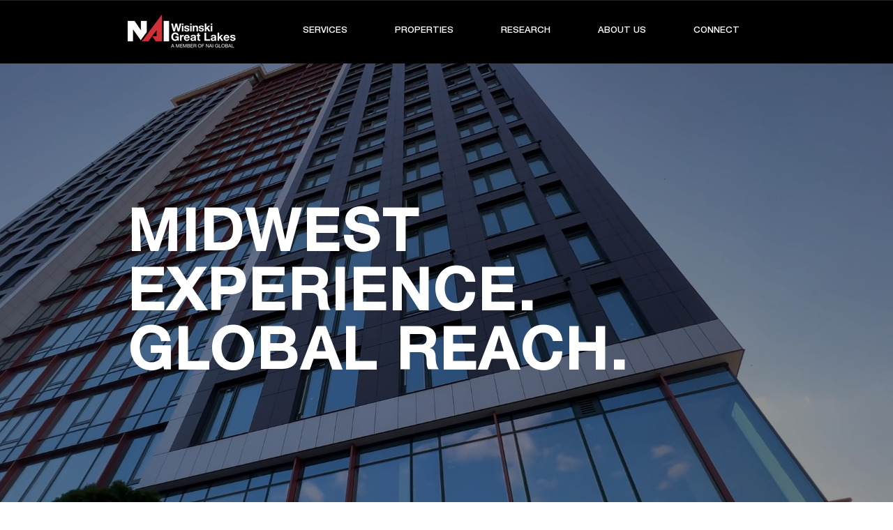

--- FILE ---
content_type: text/html; charset=UTF-8
request_url: https://www.naiwgl.com/
body_size: 146477
content:
<!DOCTYPE html>
<html lang="en">
<head>
  
  <meta charset='utf-8'>
  <meta name="viewport" content="width=device-width, initial-scale=1" id="wixDesktopViewport" />
  <meta http-equiv="X-UA-Compatible" content="IE=edge">
  <meta name="generator" content="Wix.com Website Builder"/>

  <link rel="icon" sizes="192x192" href="https://static.wixstatic.com/media/3cdbad_c09e2ca2b8ec4927a4bb3ecbdd2740de%7Emv2.png/v1/fill/w_192%2Ch_192%2Clg_1%2Cusm_0.66_1.00_0.01/3cdbad_c09e2ca2b8ec4927a4bb3ecbdd2740de%7Emv2.png" type="image/png"/>
  <link rel="shortcut icon" href="https://static.wixstatic.com/media/3cdbad_c09e2ca2b8ec4927a4bb3ecbdd2740de%7Emv2.png/v1/fill/w_32%2Ch_32%2Clg_1%2Cusm_0.66_1.00_0.01/3cdbad_c09e2ca2b8ec4927a4bb3ecbdd2740de%7Emv2.png" type="image/png"/>
  <link rel="apple-touch-icon" href="https://static.wixstatic.com/media/3cdbad_c09e2ca2b8ec4927a4bb3ecbdd2740de%7Emv2.png/v1/fill/w_180%2Ch_180%2Clg_1%2Cusm_0.66_1.00_0.01/3cdbad_c09e2ca2b8ec4927a4bb3ecbdd2740de%7Emv2.png" type="image/png"/>

  <!-- Safari Pinned Tab Icon -->
  <!-- <link rel="mask-icon" href="https://static.wixstatic.com/media/3cdbad_c09e2ca2b8ec4927a4bb3ecbdd2740de%7Emv2.png/v1/fill/w_32%2Ch_32%2Clg_1%2Cusm_0.66_1.00_0.01/3cdbad_c09e2ca2b8ec4927a4bb3ecbdd2740de%7Emv2.png"> -->

  <!-- Original trials -->
  


  <!-- Segmenter Polyfill -->
  <script>
    if (!window.Intl || !window.Intl.Segmenter) {
      (function() {
        var script = document.createElement('script');
        script.src = 'https://static.parastorage.com/unpkg/@formatjs/intl-segmenter@11.7.10/polyfill.iife.js';
        document.head.appendChild(script);
      })();
    }
  </script>

  <!-- Legacy Polyfills -->
  <script nomodule="" src="https://static.parastorage.com/unpkg/core-js-bundle@3.2.1/minified.js"></script>
  <script nomodule="" src="https://static.parastorage.com/unpkg/focus-within-polyfill@5.0.9/dist/focus-within-polyfill.js"></script>

  <!-- Performance API Polyfills -->
  <script>
  (function () {
    var noop = function noop() {};
    if ("performance" in window === false) {
      window.performance = {};
    }
    window.performance.mark = performance.mark || noop;
    window.performance.measure = performance.measure || noop;
    if ("now" in window.performance === false) {
      var nowOffset = Date.now();
      if (performance.timing && performance.timing.navigationStart) {
        nowOffset = performance.timing.navigationStart;
      }
      window.performance.now = function now() {
        return Date.now() - nowOffset;
      };
    }
  })();
  </script>

  <!-- Globals Definitions -->
  <script>
    (function () {
      var now = Date.now()
      window.initialTimestamps = {
        initialTimestamp: now,
        initialRequestTimestamp: Math.round(performance.timeOrigin ? performance.timeOrigin : now - performance.now())
      }

      window.thunderboltTag = "libs-releases-GA-local"
      window.thunderboltVersion = "1.16736.0"
    })();
  </script>

  <!-- Essential Viewer Model -->
  <script type="application/json" id="wix-essential-viewer-model">{"fleetConfig":{"fleetName":"thunderbolt-renderer-user-code","type":"GA","code":0},"mode":{"qa":false,"enableTestApi":false,"debug":false,"ssrIndicator":false,"ssrOnly":false,"siteAssetsFallback":"enable","versionIndicator":false},"componentsLibrariesTopology":[{"artifactId":"editor-elements","namespace":"wixui","url":"https:\/\/static.parastorage.com\/services\/editor-elements\/1.14821.0"},{"artifactId":"editor-elements","namespace":"dsgnsys","url":"https:\/\/static.parastorage.com\/services\/editor-elements\/1.14821.0"}],"siteFeaturesConfigs":{"sessionManager":{"isRunningInDifferentSiteContext":false}},"language":{"userLanguage":"en"},"siteAssets":{"clientTopology":{"mediaRootUrl":"https:\/\/static.wixstatic.com","staticMediaUrl":"https:\/\/static.wixstatic.com\/media","moduleRepoUrl":"https:\/\/static.parastorage.com\/unpkg","fileRepoUrl":"https:\/\/static.parastorage.com\/services","viewerAppsUrl":"https:\/\/viewer-apps.parastorage.com","viewerAssetsUrl":"https:\/\/viewer-assets.parastorage.com","siteAssetsUrl":"https:\/\/siteassets.parastorage.com","pageJsonServerUrls":["https:\/\/pages.parastorage.com","https:\/\/staticorigin.wixstatic.com","https:\/\/www.naiwgl.com","https:\/\/fallback.wix.com\/wix-html-editor-pages-webapp\/page"],"pathOfTBModulesInFileRepoForFallback":"wix-thunderbolt\/dist\/"}},"siteFeatures":["accessibility","appMonitoring","assetsLoader","builderContextProviders","builderModuleLoader","businessLogger","captcha","clickHandlerRegistrar","clientSdk","commonConfig","componentsLoader","componentsRegistry","consentPolicy","contentReflow","cyclicTabbing","domSelectors","domStore","dynamicPages","environmentWixCodeSdk","environment","lightbox","locationWixCodeSdk","mpaNavigation","navigationManager","navigationPhases","ooi","pages","panorama","renderer","reporter","routerFetch","router","scrollRestoration","seoWixCodeSdk","seo","sessionManager","siteMembersWixCodeSdk","siteMembers","siteScrollBlocker","siteWixCodeSdk","speculationRules","ssrCache","stores","structureApi","thunderboltInitializer","tpaCommons","translations","usedPlatformApis","warmupData","windowMessageRegistrar","windowWixCodeSdk","wixCustomElementComponent","wixEmbedsApi","componentsReact","platform"],"site":{"externalBaseUrl":"https:\/\/www.naiwgl.com","isSEO":false},"media":{"staticMediaUrl":"https:\/\/static.wixstatic.com\/media","mediaRootUrl":"https:\/\/static.wixstatic.com\/","staticVideoUrl":"https:\/\/video.wixstatic.com\/"},"requestUrl":"https:\/\/www.naiwgl.com\/","rollout":{"siteAssetsVersionsRollout":false,"isDACRollout":0,"isTBRollout":false},"commonConfig":{"brand":"wix","host":"VIEWER","bsi":"","consentPolicy":{},"consentPolicyHeader":{},"siteRevision":"656","renderingFlow":"NONE","language":"en","locale":"en-us"},"interactionSampleRatio":0.01,"dynamicModelUrl":"https:\/\/www.naiwgl.com\/_api\/v2\/dynamicmodel","accessTokensUrl":"https:\/\/www.naiwgl.com\/_api\/v1\/access-tokens","isExcludedFromSecurityExperiments":false,"experiments":{"specs.thunderbolt.hardenFetchAndXHR":true,"specs.thunderbolt.securityExperiments":true,"specs.thunderbolt.browserCacheReload":true}}</script>
  <script>window.viewerModel = JSON.parse(document.getElementById('wix-essential-viewer-model').textContent)</script>

  <script>
    window.commonConfig = viewerModel.commonConfig
  </script>

  
  <!-- BEGIN handleAccessTokens bundle -->

  <script data-url="https://static.parastorage.com/services/wix-thunderbolt/dist/handleAccessTokens.inline.4f2f9a53.bundle.min.js">(()=>{"use strict";function e(e){let{context:o,property:r,value:n,enumerable:i=!0}=e,c=e.get,l=e.set;if(!r||void 0===n&&!c&&!l)return new Error("property and value are required");let a=o||globalThis,s=a?.[r],u={};if(void 0!==n)u.value=n;else{if(c){let e=t(c);e&&(u.get=e)}if(l){let e=t(l);e&&(u.set=e)}}let p={...u,enumerable:i||!1,configurable:!1};void 0!==n&&(p.writable=!1);try{Object.defineProperty(a,r,p)}catch(e){return e instanceof TypeError?s:e}return s}function t(e,t){return"function"==typeof e?e:!0===e?.async&&"function"==typeof e.func?t?async function(t){return e.func(t)}:async function(){return e.func()}:"function"==typeof e?.func?e.func:void 0}try{e({property:"strictDefine",value:e})}catch{}try{e({property:"defineStrictObject",value:r})}catch{}try{e({property:"defineStrictMethod",value:n})}catch{}var o=["toString","toLocaleString","valueOf","constructor","prototype"];function r(t){let{context:n,property:c,propertiesToExclude:l=[],skipPrototype:a=!1,hardenPrototypePropertiesToExclude:s=[]}=t;if(!c)return new Error("property is required");let u=(n||globalThis)[c],p={},f=i(n,c);u&&("object"==typeof u||"function"==typeof u)&&Reflect.ownKeys(u).forEach(t=>{if(!l.includes(t)&&!o.includes(t)){let o=i(u,t);if(o&&(o.writable||o.configurable)){let{value:r,get:n,set:i,enumerable:c=!1}=o,l={};void 0!==r?l.value=r:n?l.get=n:i&&(l.set=i);try{let o=e({context:u,property:t,...l,enumerable:c});p[t]=o}catch(e){if(!(e instanceof TypeError))throw e;try{p[t]=o.value||o.get||o.set}catch{}}}}});let d={originalObject:u,originalProperties:p};if(!a&&void 0!==u?.prototype){let e=r({context:u,property:"prototype",propertiesToExclude:s,skipPrototype:!0});e instanceof Error||(d.originalPrototype=e?.originalObject,d.originalPrototypeProperties=e?.originalProperties)}return e({context:n,property:c,value:u,enumerable:f?.enumerable}),d}function n(t,o){let r=(o||globalThis)[t],n=i(o||globalThis,t);return r&&n&&(n.writable||n.configurable)?(Object.freeze(r),e({context:globalThis,property:t,value:r})):r}function i(e,t){if(e&&t)try{return Reflect.getOwnPropertyDescriptor(e,t)}catch{return}}function c(e){if("string"!=typeof e)return e;try{return decodeURIComponent(e).toLowerCase().trim()}catch{return e.toLowerCase().trim()}}function l(e,t){let o="";if("string"==typeof e)o=e.split("=")[0]?.trim()||"";else{if(!e||"string"!=typeof e.name)return!1;o=e.name}return t.has(c(o)||"")}function a(e,t){let o;return o="string"==typeof e?e.split(";").map(e=>e.trim()).filter(e=>e.length>0):e||[],o.filter(e=>!l(e,t))}var s=null;function u(){return null===s&&(s=typeof Document>"u"?void 0:Object.getOwnPropertyDescriptor(Document.prototype,"cookie")),s}function p(t,o){if(!globalThis?.cookieStore)return;let r=globalThis.cookieStore.get.bind(globalThis.cookieStore),n=globalThis.cookieStore.getAll.bind(globalThis.cookieStore),i=globalThis.cookieStore.set.bind(globalThis.cookieStore),c=globalThis.cookieStore.delete.bind(globalThis.cookieStore);return e({context:globalThis.CookieStore.prototype,property:"get",value:async function(e){return l(("string"==typeof e?e:e.name)||"",t)?null:r.call(this,e)},enumerable:!0}),e({context:globalThis.CookieStore.prototype,property:"getAll",value:async function(){return a(await n.apply(this,Array.from(arguments)),t)},enumerable:!0}),e({context:globalThis.CookieStore.prototype,property:"set",value:async function(){let e=Array.from(arguments);if(!l(1===e.length?e[0].name:e[0],t))return i.apply(this,e);o&&console.warn(o)},enumerable:!0}),e({context:globalThis.CookieStore.prototype,property:"delete",value:async function(){let e=Array.from(arguments);if(!l(1===e.length?e[0].name:e[0],t))return c.apply(this,e)},enumerable:!0}),e({context:globalThis.cookieStore,property:"prototype",value:globalThis.CookieStore.prototype,enumerable:!1}),e({context:globalThis,property:"cookieStore",value:globalThis.cookieStore,enumerable:!0}),{get:r,getAll:n,set:i,delete:c}}var f=["TextEncoder","TextDecoder","XMLHttpRequestEventTarget","EventTarget","URL","JSON","Reflect","Object","Array","Map","Set","WeakMap","WeakSet","Promise","Symbol","Error"],d=["addEventListener","removeEventListener","dispatchEvent","encodeURI","encodeURIComponent","decodeURI","decodeURIComponent"];const y=(e,t)=>{try{const o=t?t.get.call(document):document.cookie;return o.split(";").map(e=>e.trim()).filter(t=>t?.startsWith(e))[0]?.split("=")[1]}catch(e){return""}},g=(e="",t="",o="/")=>`${e}=; ${t?`domain=${t};`:""} max-age=0; path=${o}; expires=Thu, 01 Jan 1970 00:00:01 GMT`;function m(){(function(){if("undefined"!=typeof window){const e=performance.getEntriesByType("navigation")[0];return"back_forward"===(e?.type||"")}return!1})()&&function(){const{counter:e}=function(){const e=b("getItem");if(e){const[t,o]=e.split("-"),r=o?parseInt(o,10):0;if(r>=3){const e=t?Number(t):0;if(Date.now()-e>6e4)return{counter:0}}return{counter:r}}return{counter:0}}();e<3?(!function(e=1){b("setItem",`${Date.now()}-${e}`)}(e+1),window.location.reload()):console.error("ATS: Max reload attempts reached")}()}function b(e,t){try{return sessionStorage[e]("reload",t||"")}catch(e){console.error("ATS: Error calling sessionStorage:",e)}}const h="client-session-bind",v="sec-fetch-unsupported",{experiments:w}=window.viewerModel,T=[h,"client-binding",v,"svSession","smSession","server-session-bind","wixSession2","wixSession3"].map(e=>e.toLowerCase()),{cookie:S}=function(t,o){let r=new Set(t);return e({context:document,property:"cookie",set:{func:e=>function(e,t,o,r){let n=u(),i=c(t.split(";")[0]||"")||"";[...o].every(e=>!i.startsWith(e.toLowerCase()))&&n?.set?n.set.call(e,t):r&&console.warn(r)}(document,e,r,o)},get:{func:()=>function(e,t){let o=u();if(!o?.get)throw new Error("Cookie descriptor or getter not available");return a(o.get.call(e),t).join("; ")}(document,r)},enumerable:!0}),{cookieStore:p(r,o),cookie:u()}}(T),k="tbReady",x="security_overrideGlobals",{experiments:E,siteFeaturesConfigs:C,accessTokensUrl:P}=window.viewerModel,R=P,M={},O=(()=>{const e=y(h,S);if(w["specs.thunderbolt.browserCacheReload"]){y(v,S)||e?b("removeItem"):m()}return(()=>{const e=g(h),t=g(h,location.hostname);S.set.call(document,e),S.set.call(document,t)})(),e})();O&&(M["client-binding"]=O);const D=fetch;addEventListener(k,function e(t){const{logger:o}=t.detail;try{window.tb.init({fetch:D,fetchHeaders:M})}catch(e){const t=new Error("TB003");o.meter(`${x}_${t.message}`,{paramsOverrides:{errorType:x,eventString:t.message}}),window?.viewerModel?.mode.debug&&console.error(e)}finally{removeEventListener(k,e)}}),E["specs.thunderbolt.hardenFetchAndXHR"]||(window.fetchDynamicModel=()=>C.sessionManager.isRunningInDifferentSiteContext?Promise.resolve({}):fetch(R,{credentials:"same-origin",headers:M}).then(function(e){if(!e.ok)throw new Error(`[${e.status}]${e.statusText}`);return e.json()}),window.dynamicModelPromise=window.fetchDynamicModel())})();
//# sourceMappingURL=https://static.parastorage.com/services/wix-thunderbolt/dist/handleAccessTokens.inline.4f2f9a53.bundle.min.js.map</script>

<!-- END handleAccessTokens bundle -->

<!-- BEGIN overrideGlobals bundle -->

<script data-url="https://static.parastorage.com/services/wix-thunderbolt/dist/overrideGlobals.inline.ec13bfcf.bundle.min.js">(()=>{"use strict";function e(e){let{context:r,property:o,value:n,enumerable:i=!0}=e,c=e.get,a=e.set;if(!o||void 0===n&&!c&&!a)return new Error("property and value are required");let l=r||globalThis,u=l?.[o],s={};if(void 0!==n)s.value=n;else{if(c){let e=t(c);e&&(s.get=e)}if(a){let e=t(a);e&&(s.set=e)}}let p={...s,enumerable:i||!1,configurable:!1};void 0!==n&&(p.writable=!1);try{Object.defineProperty(l,o,p)}catch(e){return e instanceof TypeError?u:e}return u}function t(e,t){return"function"==typeof e?e:!0===e?.async&&"function"==typeof e.func?t?async function(t){return e.func(t)}:async function(){return e.func()}:"function"==typeof e?.func?e.func:void 0}try{e({property:"strictDefine",value:e})}catch{}try{e({property:"defineStrictObject",value:o})}catch{}try{e({property:"defineStrictMethod",value:n})}catch{}var r=["toString","toLocaleString","valueOf","constructor","prototype"];function o(t){let{context:n,property:c,propertiesToExclude:a=[],skipPrototype:l=!1,hardenPrototypePropertiesToExclude:u=[]}=t;if(!c)return new Error("property is required");let s=(n||globalThis)[c],p={},f=i(n,c);s&&("object"==typeof s||"function"==typeof s)&&Reflect.ownKeys(s).forEach(t=>{if(!a.includes(t)&&!r.includes(t)){let r=i(s,t);if(r&&(r.writable||r.configurable)){let{value:o,get:n,set:i,enumerable:c=!1}=r,a={};void 0!==o?a.value=o:n?a.get=n:i&&(a.set=i);try{let r=e({context:s,property:t,...a,enumerable:c});p[t]=r}catch(e){if(!(e instanceof TypeError))throw e;try{p[t]=r.value||r.get||r.set}catch{}}}}});let d={originalObject:s,originalProperties:p};if(!l&&void 0!==s?.prototype){let e=o({context:s,property:"prototype",propertiesToExclude:u,skipPrototype:!0});e instanceof Error||(d.originalPrototype=e?.originalObject,d.originalPrototypeProperties=e?.originalProperties)}return e({context:n,property:c,value:s,enumerable:f?.enumerable}),d}function n(t,r){let o=(r||globalThis)[t],n=i(r||globalThis,t);return o&&n&&(n.writable||n.configurable)?(Object.freeze(o),e({context:globalThis,property:t,value:o})):o}function i(e,t){if(e&&t)try{return Reflect.getOwnPropertyDescriptor(e,t)}catch{return}}function c(e){if("string"!=typeof e)return e;try{return decodeURIComponent(e).toLowerCase().trim()}catch{return e.toLowerCase().trim()}}function a(e,t){return e instanceof Headers?e.forEach((r,o)=>{l(o,t)||e.delete(o)}):Object.keys(e).forEach(r=>{l(r,t)||delete e[r]}),e}function l(e,t){return!t.has(c(e)||"")}function u(e,t){let r=!0,o=function(e){let t,r;if(globalThis.Request&&e instanceof Request)t=e.url;else{if("function"!=typeof e?.toString)throw new Error("Unsupported type for url");t=e.toString()}try{return new URL(t).pathname}catch{return r=t.replace(/#.+/gi,"").split("?").shift(),r.startsWith("/")?r:`/${r}`}}(e),n=c(o);return n&&t.some(e=>n.includes(e))&&(r=!1),r}function s(t,r,o){let n=fetch,i=XMLHttpRequest,c=new Set(r);function s(){let e=new i,r=e.open,n=e.setRequestHeader;return e.open=function(){let n=Array.from(arguments),i=n[1];if(n.length<2||u(i,t))return r.apply(e,n);throw new Error(o||`Request not allowed for path ${i}`)},e.setRequestHeader=function(t,r){l(decodeURIComponent(t),c)&&n.call(e,t,r)},e}return e({property:"fetch",value:function(){let e=function(e,t){return globalThis.Request&&e[0]instanceof Request&&e[0]?.headers?a(e[0].headers,t):e[1]?.headers&&a(e[1].headers,t),e}(arguments,c);return u(arguments[0],t)?n.apply(globalThis,Array.from(e)):new Promise((e,t)=>{t(new Error(o||`Request not allowed for path ${arguments[0]}`))})},enumerable:!0}),e({property:"XMLHttpRequest",value:s,enumerable:!0}),Object.keys(i).forEach(e=>{s[e]=i[e]}),{fetch:n,XMLHttpRequest:i}}var p=["TextEncoder","TextDecoder","XMLHttpRequestEventTarget","EventTarget","URL","JSON","Reflect","Object","Array","Map","Set","WeakMap","WeakSet","Promise","Symbol","Error"],f=["addEventListener","removeEventListener","dispatchEvent","encodeURI","encodeURIComponent","decodeURI","decodeURIComponent"];const d=function(){let t=globalThis.open,r=document.open;function o(e,r,o){let n="string"!=typeof e,i=t.call(window,e,r,o);return n||e&&function(e){return e.startsWith("//")&&/(?:[a-z0-9](?:[a-z0-9-]{0,61}[a-z0-9])?\.)+[a-z0-9][a-z0-9-]{0,61}[a-z0-9]/g.test(`${location.protocol}:${e}`)&&(e=`${location.protocol}${e}`),!e.startsWith("http")||new URL(e).hostname===location.hostname}(e)?{}:i}return e({property:"open",value:o,context:globalThis,enumerable:!0}),e({property:"open",value:function(e,t,n){return e?o(e,t,n):r.call(document,e||"",t||"",n||"")},context:document,enumerable:!0}),{open:t,documentOpen:r}},y=function(){let t=document.createElement,r=Element.prototype.setAttribute,o=Element.prototype.setAttributeNS;return e({property:"createElement",context:document,value:function(n,i){let a=t.call(document,n,i);if("iframe"===c(n)){e({property:"srcdoc",context:a,get:()=>"",set:()=>{console.warn("`srcdoc` is not allowed in iframe elements.")}});let t=function(e,t){"srcdoc"!==e.toLowerCase()?r.call(a,e,t):console.warn("`srcdoc` attribute is not allowed to be set.")},n=function(e,t,r){"srcdoc"!==t.toLowerCase()?o.call(a,e,t,r):console.warn("`srcdoc` attribute is not allowed to be set.")};a.setAttribute=t,a.setAttributeNS=n}return a},enumerable:!0}),{createElement:t,setAttribute:r,setAttributeNS:o}},m=["client-binding"],b=["/_api/v1/access-tokens","/_api/v2/dynamicmodel","/_api/one-app-session-web/v3/businesses"],h=function(){let t=setTimeout,r=setInterval;return o("setTimeout",0,globalThis),o("setInterval",0,globalThis),{setTimeout:t,setInterval:r};function o(t,r,o){let n=o||globalThis,i=n[t];if(!i||"function"!=typeof i)throw new Error(`Function ${t} not found or is not a function`);e({property:t,value:function(){let e=Array.from(arguments);if("string"!=typeof e[r])return i.apply(n,e);console.warn(`Calling ${t} with a String Argument at index ${r} is not allowed`)},context:o,enumerable:!0})}},v=function(){if(navigator&&"serviceWorker"in navigator){let t=navigator.serviceWorker.register;return e({context:navigator.serviceWorker,property:"register",value:function(){console.log("Service worker registration is not allowed")},enumerable:!0}),{register:t}}return{}};performance.mark("overrideGlobals started");const{isExcludedFromSecurityExperiments:g,experiments:w}=window.viewerModel,E=!g&&w["specs.thunderbolt.securityExperiments"];try{d(),E&&y(),w["specs.thunderbolt.hardenFetchAndXHR"]&&E&&s(b,m),v(),(e=>{let t=[],r=[];r=r.concat(["TextEncoder","TextDecoder"]),e&&(r=r.concat(["XMLHttpRequestEventTarget","EventTarget"])),r=r.concat(["URL","JSON"]),e&&(t=t.concat(["addEventListener","removeEventListener"])),t=t.concat(["encodeURI","encodeURIComponent","decodeURI","decodeURIComponent"]),r=r.concat(["String","Number"]),e&&r.push("Object"),r=r.concat(["Reflect"]),t.forEach(e=>{n(e),["addEventListener","removeEventListener"].includes(e)&&n(e,document)}),r.forEach(e=>{o({property:e})})})(E),E&&h()}catch(e){window?.viewerModel?.mode.debug&&console.error(e);const t=new Error("TB006");window.fedops?.reportError(t,"security_overrideGlobals"),window.Sentry?window.Sentry.captureException(t):globalThis.defineStrictProperty("sentryBuffer",[t],window,!1)}performance.mark("overrideGlobals ended")})();
//# sourceMappingURL=https://static.parastorage.com/services/wix-thunderbolt/dist/overrideGlobals.inline.ec13bfcf.bundle.min.js.map</script>

<!-- END overrideGlobals bundle -->


  
  <script>
    window.commonConfig = viewerModel.commonConfig

	
    window.clientSdk = new Proxy({}, {get: (target, prop) => (...args) => window.externalsRegistry.clientSdk.loaded.then(() => window.__clientSdk__[prop](...args))})
    
  </script>

  <!-- Initial CSS -->
  <style data-url="https://static.parastorage.com/services/wix-thunderbolt/dist/main.347af09f.min.css">@keyframes slide-horizontal-new{0%{transform:translateX(100%)}}@keyframes slide-horizontal-old{80%{opacity:1}to{opacity:0;transform:translateX(-100%)}}@keyframes slide-vertical-new{0%{transform:translateY(-100%)}}@keyframes slide-vertical-old{80%{opacity:1}to{opacity:0;transform:translateY(100%)}}@keyframes out-in-new{0%{opacity:0}}@keyframes out-in-old{to{opacity:0}}:root:active-view-transition{view-transition-name:none}::view-transition{pointer-events:none}:root:active-view-transition::view-transition-new(page-group),:root:active-view-transition::view-transition-old(page-group){animation-duration:.6s;cursor:wait;pointer-events:all}:root:active-view-transition-type(SlideHorizontal)::view-transition-old(page-group){animation:slide-horizontal-old .6s cubic-bezier(.83,0,.17,1) forwards;mix-blend-mode:normal}:root:active-view-transition-type(SlideHorizontal)::view-transition-new(page-group){animation:slide-horizontal-new .6s cubic-bezier(.83,0,.17,1) backwards;mix-blend-mode:normal}:root:active-view-transition-type(SlideVertical)::view-transition-old(page-group){animation:slide-vertical-old .6s cubic-bezier(.83,0,.17,1) forwards;mix-blend-mode:normal}:root:active-view-transition-type(SlideVertical)::view-transition-new(page-group){animation:slide-vertical-new .6s cubic-bezier(.83,0,.17,1) backwards;mix-blend-mode:normal}:root:active-view-transition-type(OutIn)::view-transition-old(page-group){animation:out-in-old .35s cubic-bezier(.22,1,.36,1) forwards}:root:active-view-transition-type(OutIn)::view-transition-new(page-group){animation:out-in-new .35s cubic-bezier(.64,0,.78,0) .35s backwards}@media(prefers-reduced-motion:reduce){::view-transition-group(*),::view-transition-new(*),::view-transition-old(*){animation:none!important}}body,html{background:transparent;border:0;margin:0;outline:0;padding:0;vertical-align:baseline}body{--scrollbar-width:0px;font-family:Arial,Helvetica,sans-serif;font-size:10px}body,html{height:100%}body{overflow-x:auto;overflow-y:scroll}body:not(.responsive) #site-root{min-width:var(--site-width);width:100%}body:not([data-js-loaded]) [data-hide-prejs]{visibility:hidden}interact-element{display:contents}#SITE_CONTAINER{position:relative}:root{--one-unit:1vw;--section-max-width:9999px;--spx-stopper-max:9999px;--spx-stopper-min:0px;--browser-zoom:1}@supports(-webkit-appearance:none) and (stroke-color:transparent){:root{--safari-sticky-fix:opacity;--experimental-safari-sticky-fix:translateZ(0)}}@supports(container-type:inline-size){:root{--one-unit:1cqw}}[id^=oldHoverBox-]{mix-blend-mode:plus-lighter;transition:opacity .5s ease,visibility .5s ease}[data-mesh-id$=inlineContent-gridContainer]:has(>[id^=oldHoverBox-]){isolation:isolate}</style>
<style data-url="https://static.parastorage.com/services/wix-thunderbolt/dist/main.renderer.9cb0985f.min.css">a,abbr,acronym,address,applet,b,big,blockquote,button,caption,center,cite,code,dd,del,dfn,div,dl,dt,em,fieldset,font,footer,form,h1,h2,h3,h4,h5,h6,header,i,iframe,img,ins,kbd,label,legend,li,nav,object,ol,p,pre,q,s,samp,section,small,span,strike,strong,sub,sup,table,tbody,td,tfoot,th,thead,title,tr,tt,u,ul,var{background:transparent;border:0;margin:0;outline:0;padding:0;vertical-align:baseline}input,select,textarea{box-sizing:border-box;font-family:Helvetica,Arial,sans-serif}ol,ul{list-style:none}blockquote,q{quotes:none}ins{text-decoration:none}del{text-decoration:line-through}table{border-collapse:collapse;border-spacing:0}a{cursor:pointer;text-decoration:none}.testStyles{overflow-y:hidden}.reset-button{-webkit-appearance:none;background:none;border:0;color:inherit;font:inherit;line-height:normal;outline:0;overflow:visible;padding:0;-webkit-user-select:none;-moz-user-select:none;-ms-user-select:none}:focus{outline:none}body.device-mobile-optimized:not(.disable-site-overflow){overflow-x:hidden;overflow-y:scroll}body.device-mobile-optimized:not(.responsive) #SITE_CONTAINER{margin-left:auto;margin-right:auto;overflow-x:visible;position:relative;width:320px}body.device-mobile-optimized:not(.responsive):not(.blockSiteScrolling) #SITE_CONTAINER{margin-top:0}body.device-mobile-optimized>*{max-width:100%!important}body.device-mobile-optimized #site-root{overflow-x:hidden;overflow-y:hidden}@supports(overflow:clip){body.device-mobile-optimized #site-root{overflow-x:clip;overflow-y:clip}}body.device-mobile-non-optimized #SITE_CONTAINER #site-root{overflow-x:clip;overflow-y:clip}body.device-mobile-non-optimized.fullScreenMode{background-color:#5f6360}body.device-mobile-non-optimized.fullScreenMode #MOBILE_ACTIONS_MENU,body.device-mobile-non-optimized.fullScreenMode #SITE_BACKGROUND,body.device-mobile-non-optimized.fullScreenMode #site-root,body.fullScreenMode #WIX_ADS{visibility:hidden}body.fullScreenMode{overflow-x:hidden!important;overflow-y:hidden!important}body.fullScreenMode.device-mobile-optimized #TINY_MENU{opacity:0;pointer-events:none}body.fullScreenMode-scrollable.device-mobile-optimized{overflow-x:hidden!important;overflow-y:auto!important}body.fullScreenMode-scrollable.device-mobile-optimized #masterPage,body.fullScreenMode-scrollable.device-mobile-optimized #site-root{overflow-x:hidden!important;overflow-y:hidden!important}body.fullScreenMode-scrollable.device-mobile-optimized #SITE_BACKGROUND,body.fullScreenMode-scrollable.device-mobile-optimized #masterPage{height:auto!important}body.fullScreenMode-scrollable.device-mobile-optimized #masterPage.mesh-layout{height:0!important}body.blockSiteScrolling,body.siteScrollingBlocked{position:fixed;width:100%}body.blockSiteScrolling #SITE_CONTAINER{margin-top:calc(var(--blocked-site-scroll-margin-top)*-1)}#site-root{margin:0 auto;min-height:100%;position:relative;top:var(--wix-ads-height)}#site-root img:not([src]){visibility:hidden}#site-root svg img:not([src]){visibility:visible}.auto-generated-link{color:inherit}#SCROLL_TO_BOTTOM,#SCROLL_TO_TOP{height:0}.has-click-trigger{cursor:pointer}.fullScreenOverlay{bottom:0;display:flex;justify-content:center;left:0;overflow-y:hidden;position:fixed;right:0;top:-60px;z-index:1005}.fullScreenOverlay>.fullScreenOverlayContent{bottom:0;left:0;margin:0 auto;overflow:hidden;position:absolute;right:0;top:60px;transform:translateZ(0)}[data-mesh-id$=centeredContent],[data-mesh-id$=form],[data-mesh-id$=inlineContent]{pointer-events:none;position:relative}[data-mesh-id$=-gridWrapper],[data-mesh-id$=-rotated-wrapper]{pointer-events:none}[data-mesh-id$=-gridContainer]>*,[data-mesh-id$=-rotated-wrapper]>*,[data-mesh-id$=inlineContent]>:not([data-mesh-id$=-gridContainer]){pointer-events:auto}.device-mobile-optimized #masterPage.mesh-layout #SOSP_CONTAINER_CUSTOM_ID{grid-area:2/1/3/2;-ms-grid-row:2;position:relative}#masterPage.mesh-layout{-ms-grid-rows:max-content max-content min-content max-content;-ms-grid-columns:100%;align-items:start;display:-ms-grid;display:grid;grid-template-columns:100%;grid-template-rows:max-content max-content min-content max-content;justify-content:stretch}#masterPage.mesh-layout #PAGES_CONTAINER,#masterPage.mesh-layout #SITE_FOOTER-placeholder,#masterPage.mesh-layout #SITE_FOOTER_WRAPPER,#masterPage.mesh-layout #SITE_HEADER-placeholder,#masterPage.mesh-layout #SITE_HEADER_WRAPPER,#masterPage.mesh-layout #SOSP_CONTAINER_CUSTOM_ID[data-state~=mobileView],#masterPage.mesh-layout #soapAfterPagesContainer,#masterPage.mesh-layout #soapBeforePagesContainer{-ms-grid-row-align:start;-ms-grid-column-align:start;-ms-grid-column:1}#masterPage.mesh-layout #SITE_HEADER-placeholder,#masterPage.mesh-layout #SITE_HEADER_WRAPPER{grid-area:1/1/2/2;-ms-grid-row:1}#masterPage.mesh-layout #PAGES_CONTAINER,#masterPage.mesh-layout #soapAfterPagesContainer,#masterPage.mesh-layout #soapBeforePagesContainer{grid-area:3/1/4/2;-ms-grid-row:3}#masterPage.mesh-layout #soapAfterPagesContainer,#masterPage.mesh-layout #soapBeforePagesContainer{width:100%}#masterPage.mesh-layout #PAGES_CONTAINER{align-self:stretch}#masterPage.mesh-layout main#PAGES_CONTAINER{display:block}#masterPage.mesh-layout #SITE_FOOTER-placeholder,#masterPage.mesh-layout #SITE_FOOTER_WRAPPER{grid-area:4/1/5/2;-ms-grid-row:4}#masterPage.mesh-layout #SITE_PAGES,#masterPage.mesh-layout [data-mesh-id=PAGES_CONTAINERcenteredContent],#masterPage.mesh-layout [data-mesh-id=PAGES_CONTAINERinlineContent]{height:100%}#masterPage.mesh-layout.desktop>*{width:100%}#masterPage.mesh-layout #PAGES_CONTAINER,#masterPage.mesh-layout #SITE_FOOTER,#masterPage.mesh-layout #SITE_FOOTER_WRAPPER,#masterPage.mesh-layout #SITE_HEADER,#masterPage.mesh-layout #SITE_HEADER_WRAPPER,#masterPage.mesh-layout #SITE_PAGES,#masterPage.mesh-layout #masterPageinlineContent{position:relative}#masterPage.mesh-layout #SITE_HEADER{grid-area:1/1/2/2}#masterPage.mesh-layout #SITE_FOOTER{grid-area:4/1/5/2}#masterPage.mesh-layout.overflow-x-clip #SITE_FOOTER,#masterPage.mesh-layout.overflow-x-clip #SITE_HEADER{overflow-x:clip}[data-z-counter]{z-index:0}[data-z-counter="0"]{z-index:auto}.wixSiteProperties{-webkit-font-smoothing:antialiased;-moz-osx-font-smoothing:grayscale}:root{--wst-button-color-fill-primary:rgb(var(--color_48));--wst-button-color-border-primary:rgb(var(--color_49));--wst-button-color-text-primary:rgb(var(--color_50));--wst-button-color-fill-primary-hover:rgb(var(--color_51));--wst-button-color-border-primary-hover:rgb(var(--color_52));--wst-button-color-text-primary-hover:rgb(var(--color_53));--wst-button-color-fill-primary-disabled:rgb(var(--color_54));--wst-button-color-border-primary-disabled:rgb(var(--color_55));--wst-button-color-text-primary-disabled:rgb(var(--color_56));--wst-button-color-fill-secondary:rgb(var(--color_57));--wst-button-color-border-secondary:rgb(var(--color_58));--wst-button-color-text-secondary:rgb(var(--color_59));--wst-button-color-fill-secondary-hover:rgb(var(--color_60));--wst-button-color-border-secondary-hover:rgb(var(--color_61));--wst-button-color-text-secondary-hover:rgb(var(--color_62));--wst-button-color-fill-secondary-disabled:rgb(var(--color_63));--wst-button-color-border-secondary-disabled:rgb(var(--color_64));--wst-button-color-text-secondary-disabled:rgb(var(--color_65));--wst-color-fill-base-1:rgb(var(--color_36));--wst-color-fill-base-2:rgb(var(--color_37));--wst-color-fill-base-shade-1:rgb(var(--color_38));--wst-color-fill-base-shade-2:rgb(var(--color_39));--wst-color-fill-base-shade-3:rgb(var(--color_40));--wst-color-fill-accent-1:rgb(var(--color_41));--wst-color-fill-accent-2:rgb(var(--color_42));--wst-color-fill-accent-3:rgb(var(--color_43));--wst-color-fill-accent-4:rgb(var(--color_44));--wst-color-fill-background-primary:rgb(var(--color_11));--wst-color-fill-background-secondary:rgb(var(--color_12));--wst-color-text-primary:rgb(var(--color_15));--wst-color-text-secondary:rgb(var(--color_14));--wst-color-action:rgb(var(--color_18));--wst-color-disabled:rgb(var(--color_39));--wst-color-title:rgb(var(--color_45));--wst-color-subtitle:rgb(var(--color_46));--wst-color-line:rgb(var(--color_47));--wst-font-style-h2:var(--font_2);--wst-font-style-h3:var(--font_3);--wst-font-style-h4:var(--font_4);--wst-font-style-h5:var(--font_5);--wst-font-style-h6:var(--font_6);--wst-font-style-body-large:var(--font_7);--wst-font-style-body-medium:var(--font_8);--wst-font-style-body-small:var(--font_9);--wst-font-style-body-x-small:var(--font_10);--wst-color-custom-1:rgb(var(--color_13));--wst-color-custom-2:rgb(var(--color_16));--wst-color-custom-3:rgb(var(--color_17));--wst-color-custom-4:rgb(var(--color_19));--wst-color-custom-5:rgb(var(--color_20));--wst-color-custom-6:rgb(var(--color_21));--wst-color-custom-7:rgb(var(--color_22));--wst-color-custom-8:rgb(var(--color_23));--wst-color-custom-9:rgb(var(--color_24));--wst-color-custom-10:rgb(var(--color_25));--wst-color-custom-11:rgb(var(--color_26));--wst-color-custom-12:rgb(var(--color_27));--wst-color-custom-13:rgb(var(--color_28));--wst-color-custom-14:rgb(var(--color_29));--wst-color-custom-15:rgb(var(--color_30));--wst-color-custom-16:rgb(var(--color_31));--wst-color-custom-17:rgb(var(--color_32));--wst-color-custom-18:rgb(var(--color_33));--wst-color-custom-19:rgb(var(--color_34));--wst-color-custom-20:rgb(var(--color_35))}.wix-presets-wrapper{display:contents}</style>

  <meta name="format-detection" content="telephone=no">
  <meta name="skype_toolbar" content="skype_toolbar_parser_compatible">
  
  

  

  
      <!--pageHtmlEmbeds.head start-->
      <script type="wix/htmlEmbeds" id="pageHtmlEmbeds.head start"></script>
    
      <script type="wix/htmlEmbeds" id="pageHtmlEmbeds.head end"></script>
      <!--pageHtmlEmbeds.head end-->
  

  <!-- head performance data start -->
  
  <!-- head performance data end -->
  

    


<meta http-equiv="X-Wix-Meta-Site-Id" content="cf0c7189-52b4-462a-9287-162a3d44cb9f">
<meta http-equiv="X-Wix-Application-Instance-Id" content="967ae87b-9ee6-460b-81cc-bcc62427cac0">

    <meta http-equiv="X-Wix-Published-Version" content="656"/>



    <meta http-equiv="etag" content="bug"/>

<!-- render-head end -->

<style data-href="https://static.parastorage.com/services/editor-elements-library/dist/thunderbolt/rb_wixui.thunderbolt_bootstrap-classic.72e6a2a3.min.css">.PlZyDq{touch-action:manipulation}.uDW_Qe{align-items:center;box-sizing:border-box;display:flex;justify-content:var(--label-align);min-width:100%;text-align:initial;width:-moz-max-content;width:max-content}.uDW_Qe:before{max-width:var(--margin-start,0)}.uDW_Qe:after,.uDW_Qe:before{align-self:stretch;content:"";flex-grow:1}.uDW_Qe:after{max-width:var(--margin-end,0)}.FubTgk{height:100%}.FubTgk .uDW_Qe{border-radius:var(--corvid-border-radius,var(--rd,0));bottom:0;box-shadow:var(--shd,0 1px 4px rgba(0,0,0,.6));left:0;position:absolute;right:0;top:0;transition:var(--trans1,border-color .4s ease 0s,background-color .4s ease 0s)}.FubTgk .uDW_Qe:link,.FubTgk .uDW_Qe:visited{border-color:transparent}.FubTgk .l7_2fn{color:var(--corvid-color,rgb(var(--txt,var(--color_15,color_15))));font:var(--fnt,var(--font_5));margin:0;position:relative;transition:var(--trans2,color .4s ease 0s);white-space:nowrap}.FubTgk[aria-disabled=false] .uDW_Qe{background-color:var(--corvid-background-color,rgba(var(--bg,var(--color_17,color_17)),var(--alpha-bg,1)));border:solid var(--corvid-border-color,rgba(var(--brd,var(--color_15,color_15)),var(--alpha-brd,1))) var(--corvid-border-width,var(--brw,0));cursor:pointer!important}:host(.device-mobile-optimized) .FubTgk[aria-disabled=false]:active .uDW_Qe,body.device-mobile-optimized .FubTgk[aria-disabled=false]:active .uDW_Qe{background-color:var(--corvid-hover-background-color,rgba(var(--bgh,var(--color_18,color_18)),var(--alpha-bgh,1)));border-color:var(--corvid-hover-border-color,rgba(var(--brdh,var(--color_15,color_15)),var(--alpha-brdh,1)))}:host(.device-mobile-optimized) .FubTgk[aria-disabled=false]:active .l7_2fn,body.device-mobile-optimized .FubTgk[aria-disabled=false]:active .l7_2fn{color:var(--corvid-hover-color,rgb(var(--txth,var(--color_15,color_15))))}:host(:not(.device-mobile-optimized)) .FubTgk[aria-disabled=false]:hover .uDW_Qe,body:not(.device-mobile-optimized) .FubTgk[aria-disabled=false]:hover .uDW_Qe{background-color:var(--corvid-hover-background-color,rgba(var(--bgh,var(--color_18,color_18)),var(--alpha-bgh,1)));border-color:var(--corvid-hover-border-color,rgba(var(--brdh,var(--color_15,color_15)),var(--alpha-brdh,1)))}:host(:not(.device-mobile-optimized)) .FubTgk[aria-disabled=false]:hover .l7_2fn,body:not(.device-mobile-optimized) .FubTgk[aria-disabled=false]:hover .l7_2fn{color:var(--corvid-hover-color,rgb(var(--txth,var(--color_15,color_15))))}.FubTgk[aria-disabled=true] .uDW_Qe{background-color:var(--corvid-disabled-background-color,rgba(var(--bgd,204,204,204),var(--alpha-bgd,1)));border-color:var(--corvid-disabled-border-color,rgba(var(--brdd,204,204,204),var(--alpha-brdd,1)));border-style:solid;border-width:var(--corvid-border-width,var(--brw,0))}.FubTgk[aria-disabled=true] .l7_2fn{color:var(--corvid-disabled-color,rgb(var(--txtd,255,255,255)))}.uUxqWY{align-items:center;box-sizing:border-box;display:flex;justify-content:var(--label-align);min-width:100%;text-align:initial;width:-moz-max-content;width:max-content}.uUxqWY:before{max-width:var(--margin-start,0)}.uUxqWY:after,.uUxqWY:before{align-self:stretch;content:"";flex-grow:1}.uUxqWY:after{max-width:var(--margin-end,0)}.Vq4wYb[aria-disabled=false] .uUxqWY{cursor:pointer}:host(.device-mobile-optimized) .Vq4wYb[aria-disabled=false]:active .wJVzSK,body.device-mobile-optimized .Vq4wYb[aria-disabled=false]:active .wJVzSK{color:var(--corvid-hover-color,rgb(var(--txth,var(--color_15,color_15))));transition:var(--trans,color .4s ease 0s)}:host(:not(.device-mobile-optimized)) .Vq4wYb[aria-disabled=false]:hover .wJVzSK,body:not(.device-mobile-optimized) .Vq4wYb[aria-disabled=false]:hover .wJVzSK{color:var(--corvid-hover-color,rgb(var(--txth,var(--color_15,color_15))));transition:var(--trans,color .4s ease 0s)}.Vq4wYb .uUxqWY{bottom:0;left:0;position:absolute;right:0;top:0}.Vq4wYb .wJVzSK{color:var(--corvid-color,rgb(var(--txt,var(--color_15,color_15))));font:var(--fnt,var(--font_5));transition:var(--trans,color .4s ease 0s);white-space:nowrap}.Vq4wYb[aria-disabled=true] .wJVzSK{color:var(--corvid-disabled-color,rgb(var(--txtd,255,255,255)))}:host(:not(.device-mobile-optimized)) .CohWsy,body:not(.device-mobile-optimized) .CohWsy{display:flex}:host(:not(.device-mobile-optimized)) .V5AUxf,body:not(.device-mobile-optimized) .V5AUxf{-moz-column-gap:var(--margin);column-gap:var(--margin);direction:var(--direction);display:flex;margin:0 auto;position:relative;width:calc(100% - var(--padding)*2)}:host(:not(.device-mobile-optimized)) .V5AUxf>*,body:not(.device-mobile-optimized) .V5AUxf>*{direction:ltr;flex:var(--column-flex) 1 0%;left:0;margin-bottom:var(--padding);margin-top:var(--padding);min-width:0;position:relative;top:0}:host(.device-mobile-optimized) .V5AUxf,body.device-mobile-optimized .V5AUxf{display:block;padding-bottom:var(--padding-y);padding-left:var(--padding-x,0);padding-right:var(--padding-x,0);padding-top:var(--padding-y);position:relative}:host(.device-mobile-optimized) .V5AUxf>*,body.device-mobile-optimized .V5AUxf>*{margin-bottom:var(--margin);position:relative}:host(.device-mobile-optimized) .V5AUxf>:first-child,body.device-mobile-optimized .V5AUxf>:first-child{margin-top:var(--firstChildMarginTop,0)}:host(.device-mobile-optimized) .V5AUxf>:last-child,body.device-mobile-optimized .V5AUxf>:last-child{margin-bottom:var(--lastChildMarginBottom)}.LIhNy3{backface-visibility:hidden}.jhxvbR,.mtrorN{display:block;height:100%;width:100%}.jhxvbR img{max-width:var(--wix-img-max-width,100%)}.jhxvbR[data-animate-blur] img{filter:blur(9px);transition:filter .8s ease-in}.jhxvbR[data-animate-blur] img[data-load-done]{filter:none}.if7Vw2{height:100%;left:0;-webkit-mask-image:var(--mask-image,none);mask-image:var(--mask-image,none);-webkit-mask-position:var(--mask-position,0);mask-position:var(--mask-position,0);-webkit-mask-repeat:var(--mask-repeat,no-repeat);mask-repeat:var(--mask-repeat,no-repeat);-webkit-mask-size:var(--mask-size,100%);mask-size:var(--mask-size,100%);overflow:hidden;pointer-events:var(--fill-layer-background-media-pointer-events);position:absolute;top:0;width:100%}.if7Vw2.f0uTJH{clip:rect(0,auto,auto,0)}.if7Vw2 .i1tH8h{height:100%;position:absolute;top:0;width:100%}.if7Vw2 .DXi4PB{height:var(--fill-layer-image-height,100%);opacity:var(--fill-layer-image-opacity)}.if7Vw2 .DXi4PB img{height:100%;width:100%}@supports(-webkit-hyphens:none){.if7Vw2.f0uTJH{clip:auto;-webkit-clip-path:inset(0)}}.wG8dni{height:100%}.tcElKx{background-color:var(--bg-overlay-color);background-image:var(--bg-gradient);transition:var(--inherit-transition)}.ImALHf,.Ybjs9b{opacity:var(--fill-layer-video-opacity)}.UWmm3w{bottom:var(--media-padding-bottom);height:var(--media-padding-height);position:absolute;top:var(--media-padding-top);width:100%}.Yjj1af{transform:scale(var(--scale,1));transition:var(--transform-duration,transform 0s)}.ImALHf{height:100%;position:relative;width:100%}.KCM6zk{opacity:var(--fill-layer-video-opacity,var(--fill-layer-image-opacity,1))}.KCM6zk .DXi4PB,.KCM6zk .ImALHf,.KCM6zk .Ybjs9b{opacity:1}._uqPqy{clip-path:var(--fill-layer-clip)}._uqPqy,.eKyYhK{position:absolute;top:0}._uqPqy,.eKyYhK,.x0mqQS img{height:100%;width:100%}.pnCr6P{opacity:0}.blf7sp,.pnCr6P{position:absolute;top:0}.blf7sp{height:0;left:0;overflow:hidden;width:0}.rWP3Gv{left:0;pointer-events:var(--fill-layer-background-media-pointer-events);position:var(--fill-layer-background-media-position)}.Tr4n3d,.rWP3Gv,.wRqk6s{height:100%;top:0;width:100%}.wRqk6s{position:absolute}.Tr4n3d{background-color:var(--fill-layer-background-overlay-color);opacity:var(--fill-layer-background-overlay-blend-opacity-fallback,1);position:var(--fill-layer-background-overlay-position);transform:var(--fill-layer-background-overlay-transform)}@supports(mix-blend-mode:overlay){.Tr4n3d{mix-blend-mode:var(--fill-layer-background-overlay-blend-mode);opacity:var(--fill-layer-background-overlay-blend-opacity,1)}}.VXAmO2{--divider-pin-height__:min(1,calc(var(--divider-layers-pin-factor__) + 1));--divider-pin-layer-height__:var( --divider-layers-pin-factor__ );--divider-pin-border__:min(1,calc(var(--divider-layers-pin-factor__) / -1 + 1));height:calc(var(--divider-height__) + var(--divider-pin-height__)*var(--divider-layers-size__)*var(--divider-layers-y__))}.VXAmO2,.VXAmO2 .dy3w_9{left:0;position:absolute;width:100%}.VXAmO2 .dy3w_9{--divider-layer-i__:var(--divider-layer-i,0);background-position:left calc(50% + var(--divider-offset-x__) + var(--divider-layers-x__)*var(--divider-layer-i__)) bottom;background-repeat:repeat-x;border-bottom-style:solid;border-bottom-width:calc(var(--divider-pin-border__)*var(--divider-layer-i__)*var(--divider-layers-y__));height:calc(var(--divider-height__) + var(--divider-pin-layer-height__)*var(--divider-layer-i__)*var(--divider-layers-y__));opacity:calc(1 - var(--divider-layer-i__)/(var(--divider-layer-i__) + 1))}.UORcXs{--divider-height__:var(--divider-top-height,auto);--divider-offset-x__:var(--divider-top-offset-x,0px);--divider-layers-size__:var(--divider-top-layers-size,0);--divider-layers-y__:var(--divider-top-layers-y,0px);--divider-layers-x__:var(--divider-top-layers-x,0px);--divider-layers-pin-factor__:var(--divider-top-layers-pin-factor,0);border-top:var(--divider-top-padding,0) solid var(--divider-top-color,currentColor);opacity:var(--divider-top-opacity,1);top:0;transform:var(--divider-top-flip,scaleY(-1))}.UORcXs .dy3w_9{background-image:var(--divider-top-image,none);background-size:var(--divider-top-size,contain);border-color:var(--divider-top-color,currentColor);bottom:0;filter:var(--divider-top-filter,none)}.UORcXs .dy3w_9[data-divider-layer="1"]{display:var(--divider-top-layer-1-display,block)}.UORcXs .dy3w_9[data-divider-layer="2"]{display:var(--divider-top-layer-2-display,block)}.UORcXs .dy3w_9[data-divider-layer="3"]{display:var(--divider-top-layer-3-display,block)}.Io4VUz{--divider-height__:var(--divider-bottom-height,auto);--divider-offset-x__:var(--divider-bottom-offset-x,0px);--divider-layers-size__:var(--divider-bottom-layers-size,0);--divider-layers-y__:var(--divider-bottom-layers-y,0px);--divider-layers-x__:var(--divider-bottom-layers-x,0px);--divider-layers-pin-factor__:var(--divider-bottom-layers-pin-factor,0);border-bottom:var(--divider-bottom-padding,0) solid var(--divider-bottom-color,currentColor);bottom:0;opacity:var(--divider-bottom-opacity,1);transform:var(--divider-bottom-flip,none)}.Io4VUz .dy3w_9{background-image:var(--divider-bottom-image,none);background-size:var(--divider-bottom-size,contain);border-color:var(--divider-bottom-color,currentColor);bottom:0;filter:var(--divider-bottom-filter,none)}.Io4VUz .dy3w_9[data-divider-layer="1"]{display:var(--divider-bottom-layer-1-display,block)}.Io4VUz .dy3w_9[data-divider-layer="2"]{display:var(--divider-bottom-layer-2-display,block)}.Io4VUz .dy3w_9[data-divider-layer="3"]{display:var(--divider-bottom-layer-3-display,block)}.YzqVVZ{overflow:visible;position:relative}.mwF7X1{backface-visibility:hidden}.YGilLk{cursor:pointer}.Tj01hh{display:block}.MW5IWV,.Tj01hh{height:100%;width:100%}.MW5IWV{left:0;-webkit-mask-image:var(--mask-image,none);mask-image:var(--mask-image,none);-webkit-mask-position:var(--mask-position,0);mask-position:var(--mask-position,0);-webkit-mask-repeat:var(--mask-repeat,no-repeat);mask-repeat:var(--mask-repeat,no-repeat);-webkit-mask-size:var(--mask-size,100%);mask-size:var(--mask-size,100%);overflow:hidden;pointer-events:var(--fill-layer-background-media-pointer-events);position:absolute;top:0}.MW5IWV.N3eg0s{clip:rect(0,auto,auto,0)}.MW5IWV .Kv1aVt{height:100%;position:absolute;top:0;width:100%}.MW5IWV .dLPlxY{height:var(--fill-layer-image-height,100%);opacity:var(--fill-layer-image-opacity)}.MW5IWV .dLPlxY img{height:100%;width:100%}@supports(-webkit-hyphens:none){.MW5IWV.N3eg0s{clip:auto;-webkit-clip-path:inset(0)}}.VgO9Yg{height:100%}.LWbAav{background-color:var(--bg-overlay-color);background-image:var(--bg-gradient);transition:var(--inherit-transition)}.K_YxMd,.yK6aSC{opacity:var(--fill-layer-video-opacity)}.NGjcJN{bottom:var(--media-padding-bottom);height:var(--media-padding-height);position:absolute;top:var(--media-padding-top);width:100%}.mNGsUM{transform:scale(var(--scale,1));transition:var(--transform-duration,transform 0s)}.K_YxMd{height:100%;position:relative;width:100%}wix-media-canvas{display:block;height:100%}.I8xA4L{opacity:var(--fill-layer-video-opacity,var(--fill-layer-image-opacity,1))}.I8xA4L .K_YxMd,.I8xA4L .dLPlxY,.I8xA4L .yK6aSC{opacity:1}.bX9O_S{clip-path:var(--fill-layer-clip)}.Z_wCwr,.bX9O_S{position:absolute;top:0}.Jxk_UL img,.Z_wCwr,.bX9O_S{height:100%;width:100%}.K8MSra{opacity:0}.K8MSra,.YTb3b4{position:absolute;top:0}.YTb3b4{height:0;left:0;overflow:hidden;width:0}.SUz0WK{left:0;pointer-events:var(--fill-layer-background-media-pointer-events);position:var(--fill-layer-background-media-position)}.FNxOn5,.SUz0WK,.m4khSP{height:100%;top:0;width:100%}.FNxOn5{position:absolute}.m4khSP{background-color:var(--fill-layer-background-overlay-color);opacity:var(--fill-layer-background-overlay-blend-opacity-fallback,1);position:var(--fill-layer-background-overlay-position);transform:var(--fill-layer-background-overlay-transform)}@supports(mix-blend-mode:overlay){.m4khSP{mix-blend-mode:var(--fill-layer-background-overlay-blend-mode);opacity:var(--fill-layer-background-overlay-blend-opacity,1)}}._C0cVf{bottom:0;left:0;position:absolute;right:0;top:0;width:100%}.hFwGTD{transform:translateY(-100%);transition:.2s ease-in}.IQgXoP{transition:.2s}.Nr3Nid{opacity:0;transition:.2s ease-in}.Nr3Nid.l4oO6c{z-index:-1!important}.iQuoC4{opacity:1;transition:.2s}.CJF7A2{height:auto}.CJF7A2,.U4Bvut{position:relative;width:100%}:host(:not(.device-mobile-optimized)) .G5K6X8,body:not(.device-mobile-optimized) .G5K6X8{margin-left:calc((100% - var(--site-width))/2);width:var(--site-width)}.xU8fqS[data-focuscycled=active]{outline:1px solid transparent}.xU8fqS[data-focuscycled=active]:not(:focus-within){outline:2px solid transparent;transition:outline .01s ease}.xU8fqS ._4XcTfy{background-color:var(--screenwidth-corvid-background-color,rgba(var(--bg,var(--color_11,color_11)),var(--alpha-bg,1)));border-bottom:var(--brwb,0) solid var(--screenwidth-corvid-border-color,rgba(var(--brd,var(--color_15,color_15)),var(--alpha-brd,1)));border-top:var(--brwt,0) solid var(--screenwidth-corvid-border-color,rgba(var(--brd,var(--color_15,color_15)),var(--alpha-brd,1)));bottom:0;box-shadow:var(--shd,0 0 5px rgba(0,0,0,.7));left:0;position:absolute;right:0;top:0}.xU8fqS .gUbusX{background-color:rgba(var(--bgctr,var(--color_11,color_11)),var(--alpha-bgctr,1));border-radius:var(--rd,0);bottom:var(--brwb,0);top:var(--brwt,0)}.xU8fqS .G5K6X8,.xU8fqS .gUbusX{left:0;position:absolute;right:0}.xU8fqS .G5K6X8{bottom:0;top:0}:host(.device-mobile-optimized) .xU8fqS .G5K6X8,body.device-mobile-optimized .xU8fqS .G5K6X8{left:10px;right:10px}.SPY_vo{pointer-events:none}.BmZ5pC{min-height:calc(100vh - var(--wix-ads-height));min-width:var(--site-width);position:var(--bg-position);top:var(--wix-ads-height)}.BmZ5pC,.nTOEE9{height:100%;width:100%}.nTOEE9{overflow:hidden;position:relative}.nTOEE9.sqUyGm:hover{cursor:url([data-uri]),auto}.nTOEE9.C_JY0G:hover{cursor:url([data-uri]),auto}.RZQnmg{background-color:rgb(var(--color_11));border-radius:50%;bottom:12px;height:40px;opacity:0;pointer-events:none;position:absolute;right:12px;width:40px}.RZQnmg path{fill:rgb(var(--color_15))}.RZQnmg:focus{cursor:auto;opacity:1;pointer-events:auto}.rYiAuL{cursor:pointer}.gSXewE{height:0;left:0;overflow:hidden;top:0;width:0}.OJQ_3L,.gSXewE{position:absolute}.OJQ_3L{background-color:rgb(var(--color_11));border-radius:300px;bottom:0;cursor:pointer;height:40px;margin:16px 16px;opacity:0;pointer-events:none;right:0;width:40px}.OJQ_3L path{fill:rgb(var(--color_12))}.OJQ_3L:focus{cursor:auto;opacity:1;pointer-events:auto}.j7pOnl{box-sizing:border-box;height:100%;width:100%}.BI8PVQ{min-height:var(--image-min-height);min-width:var(--image-min-width)}.BI8PVQ img,img.BI8PVQ{filter:var(--filter-effect-svg-url);-webkit-mask-image:var(--mask-image,none);mask-image:var(--mask-image,none);-webkit-mask-position:var(--mask-position,0);mask-position:var(--mask-position,0);-webkit-mask-repeat:var(--mask-repeat,no-repeat);mask-repeat:var(--mask-repeat,no-repeat);-webkit-mask-size:var(--mask-size,100% 100%);mask-size:var(--mask-size,100% 100%);-o-object-position:var(--object-position);object-position:var(--object-position)}.MazNVa{left:var(--left,auto);position:var(--position-fixed,static);top:var(--top,auto);z-index:var(--z-index,auto)}.MazNVa .BI8PVQ img{box-shadow:0 0 0 #000;position:static;-webkit-user-select:none;-moz-user-select:none;-ms-user-select:none;user-select:none}.MazNVa .j7pOnl{display:block;overflow:hidden}.MazNVa .BI8PVQ{overflow:hidden}.c7cMWz{bottom:0;left:0;position:absolute;right:0;top:0}.FVGvCX{height:auto;position:relative;width:100%}body:not(.responsive) .zK7MhX{align-self:start;grid-area:1/1/1/1;height:100%;justify-self:stretch;left:0;position:relative}:host(:not(.device-mobile-optimized)) .c7cMWz,body:not(.device-mobile-optimized) .c7cMWz{margin-left:calc((100% - var(--site-width))/2);width:var(--site-width)}.fEm0Bo .c7cMWz{background-color:rgba(var(--bg,var(--color_11,color_11)),var(--alpha-bg,1));overflow:hidden}:host(.device-mobile-optimized) .c7cMWz,body.device-mobile-optimized .c7cMWz{left:10px;right:10px}.PFkO7r{bottom:0;left:0;position:absolute;right:0;top:0}.HT5ybB{height:auto;position:relative;width:100%}body:not(.responsive) .dBAkHi{align-self:start;grid-area:1/1/1/1;height:100%;justify-self:stretch;left:0;position:relative}:host(:not(.device-mobile-optimized)) .PFkO7r,body:not(.device-mobile-optimized) .PFkO7r{margin-left:calc((100% - var(--site-width))/2);width:var(--site-width)}:host(.device-mobile-optimized) .PFkO7r,body.device-mobile-optimized .PFkO7r{left:10px;right:10px}</style>
<style data-href="https://static.parastorage.com/services/editor-elements-library/dist/thunderbolt/rb_wixui.thunderbolt_bootstrap-responsive.5018a9e9.min.css">._pfxlW{clip-path:inset(50%);height:24px;position:absolute;width:24px}._pfxlW:active,._pfxlW:focus{clip-path:unset;right:0;top:50%;transform:translateY(-50%)}._pfxlW.RG3k61{transform:translateY(-50%) rotate(180deg)}.r4OX7l,.xTjc1A{box-sizing:border-box;height:100%;overflow:visible;position:relative;width:auto}.r4OX7l[data-state~=header] a,.r4OX7l[data-state~=header] div,[data-state~=header].xTjc1A a,[data-state~=header].xTjc1A div{cursor:default!important}.r4OX7l .UiHgGh,.xTjc1A .UiHgGh{display:inline-block;height:100%;width:100%}.xTjc1A{--display:inline-block;cursor:pointer;display:var(--display);font:var(--fnt,var(--font_1))}.xTjc1A .yRj2ms{padding:0 var(--pad,5px)}.xTjc1A .JS76Uv{color:rgb(var(--txt,var(--color_15,color_15)));display:inline-block;padding:0 10px;transition:var(--trans,color .4s ease 0s)}.xTjc1A[data-state~=drop]{display:block;width:100%}.xTjc1A[data-state~=drop] .JS76Uv{padding:0 .5em}.xTjc1A[data-state~=link]:hover .JS76Uv,.xTjc1A[data-state~=over] .JS76Uv{color:rgb(var(--txth,var(--color_14,color_14)));transition:var(--trans,color .4s ease 0s)}.xTjc1A[data-state~=selected] .JS76Uv{color:rgb(var(--txts,var(--color_14,color_14)));transition:var(--trans,color .4s ease 0s)}.NHM1d1{overflow-x:hidden}.NHM1d1 .R_TAzU{display:flex;flex-direction:column;height:100%;width:100%}.NHM1d1 .R_TAzU .aOF1ks{flex:1}.NHM1d1 .R_TAzU .y7qwii{height:calc(100% - (var(--menuTotalBordersY, 0px)));overflow:visible;white-space:nowrap;width:calc(100% - (var(--menuTotalBordersX, 0px)))}.NHM1d1 .R_TAzU .y7qwii .Tg1gOB,.NHM1d1 .R_TAzU .y7qwii .p90CkU{direction:var(--menu-direction);display:inline-block;text-align:var(--menu-align,var(--align))}.NHM1d1 .R_TAzU .y7qwii .mvZ3NH{display:block;width:100%}.NHM1d1 .h3jCPd{direction:var(--submenus-direction);display:block;opacity:1;text-align:var(--submenus-align,var(--align));z-index:99999}.NHM1d1 .h3jCPd .wkJ2fp{display:inherit;overflow:visible;visibility:inherit;white-space:nowrap;width:auto}.NHM1d1 .h3jCPd.DlGBN0{transition:visibility;transition-delay:.2s;visibility:visible}.NHM1d1 .h3jCPd .p90CkU{display:inline-block}.NHM1d1 .vh74Xw{display:none}.XwCBRN>nav{bottom:0;left:0;right:0;top:0}.XwCBRN .h3jCPd,.XwCBRN .y7qwii,.XwCBRN>nav{position:absolute}.XwCBRN .h3jCPd{margin-top:7px;visibility:hidden}.XwCBRN .h3jCPd[data-dropMode=dropUp]{margin-bottom:7px;margin-top:0}.XwCBRN .wkJ2fp{background-color:rgba(var(--bgDrop,var(--color_11,color_11)),var(--alpha-bgDrop,1));border-radius:var(--rd,0);box-shadow:var(--shd,0 1px 4px rgba(0,0,0,.6))}.P0dCOY .PJ4KCX{background-color:rgba(var(--bg,var(--color_11,color_11)),var(--alpha-bg,1));bottom:0;left:0;overflow:hidden;position:absolute;right:0;top:0}.xpmKd_{border-radius:var(--overflow-wrapper-border-radius)}</style>
<style data-href="https://static.parastorage.com/services/editor-elements-library/dist/thunderbolt/rb_wixui.thunderbolt[WPhoto_RoundPhoto].6daea16d.min.css">.nTOEE9{height:100%;overflow:hidden;position:relative;width:100%}.nTOEE9.sqUyGm:hover{cursor:url([data-uri]),auto}.nTOEE9.C_JY0G:hover{cursor:url([data-uri]),auto}.RZQnmg{background-color:rgb(var(--color_11));border-radius:50%;bottom:12px;height:40px;opacity:0;pointer-events:none;position:absolute;right:12px;width:40px}.RZQnmg path{fill:rgb(var(--color_15))}.RZQnmg:focus{cursor:auto;opacity:1;pointer-events:auto}.Tj01hh,.jhxvbR{display:block;height:100%;width:100%}.jhxvbR img{max-width:var(--wix-img-max-width,100%)}.jhxvbR[data-animate-blur] img{filter:blur(9px);transition:filter .8s ease-in}.jhxvbR[data-animate-blur] img[data-load-done]{filter:none}.rYiAuL{cursor:pointer}.gSXewE{height:0;left:0;overflow:hidden;top:0;width:0}.OJQ_3L,.gSXewE{position:absolute}.OJQ_3L{background-color:rgb(var(--color_11));border-radius:300px;bottom:0;cursor:pointer;height:40px;margin:16px 16px;opacity:0;pointer-events:none;right:0;width:40px}.OJQ_3L path{fill:rgb(var(--color_12))}.OJQ_3L:focus{cursor:auto;opacity:1;pointer-events:auto}.MVY5Lo{box-sizing:border-box;height:100%;width:100%}.NM_OGj{min-height:var(--image-min-height);min-width:var(--image-min-width)}.NM_OGj img,img.NM_OGj{filter:var(--filter-effect-svg-url);-webkit-mask-image:var(--mask-image,none);mask-image:var(--mask-image,none);-webkit-mask-position:var(--mask-position,0);mask-position:var(--mask-position,0);-webkit-mask-repeat:var(--mask-repeat,no-repeat);mask-repeat:var(--mask-repeat,no-repeat);-webkit-mask-size:var(--mask-size,100% 100%);mask-size:var(--mask-size,100% 100%);-o-object-position:var(--object-position);object-position:var(--object-position)}.v__F4U .MVY5Lo{background-color:rgba(var(--brd,var(--color_11,color_11)),var(--alpha-brd,1));border-color:rgba(var(--brd,var(--color_11,color_11)),var(--alpha-brd,1));border-radius:var(--rd,5px);border-style:solid;border-width:var(--brw,2px);box-shadow:var(--shd,0 1px 3px rgba(0,0,0,.5));display:block;height:100%;overflow:hidden}.v__F4U .NM_OGj{border-radius:calc(var(--sizeRd, var(--rd, 5px)) - var(--sizeBrw, var(--brw, 2px)));overflow:hidden}</style>
<style data-href="https://static.parastorage.com/services/editor-elements-library/dist/thunderbolt/rb_wixui.thunderbolt[StylableButton_Default].e469137d.min.css">.StylableButton2545352419__root{-archetype:box;border:none;box-sizing:border-box;cursor:pointer;display:block;height:100%;min-height:10px;min-width:10px;padding:0;touch-action:manipulation;width:100%}.StylableButton2545352419__root[disabled]{pointer-events:none}.StylableButton2545352419__root:not(:hover):not([disabled]).StylableButton2545352419--hasBackgroundColor{background-color:var(--corvid-background-color)!important}.StylableButton2545352419__root:hover:not([disabled]).StylableButton2545352419--hasHoverBackgroundColor{background-color:var(--corvid-hover-background-color)!important}.StylableButton2545352419__root:not(:hover)[disabled].StylableButton2545352419--hasDisabledBackgroundColor{background-color:var(--corvid-disabled-background-color)!important}.StylableButton2545352419__root:not(:hover):not([disabled]).StylableButton2545352419--hasBorderColor{border-color:var(--corvid-border-color)!important}.StylableButton2545352419__root:hover:not([disabled]).StylableButton2545352419--hasHoverBorderColor{border-color:var(--corvid-hover-border-color)!important}.StylableButton2545352419__root:not(:hover)[disabled].StylableButton2545352419--hasDisabledBorderColor{border-color:var(--corvid-disabled-border-color)!important}.StylableButton2545352419__root.StylableButton2545352419--hasBorderRadius{border-radius:var(--corvid-border-radius)!important}.StylableButton2545352419__root.StylableButton2545352419--hasBorderWidth{border-width:var(--corvid-border-width)!important}.StylableButton2545352419__root:not(:hover):not([disabled]).StylableButton2545352419--hasColor,.StylableButton2545352419__root:not(:hover):not([disabled]).StylableButton2545352419--hasColor .StylableButton2545352419__label{color:var(--corvid-color)!important}.StylableButton2545352419__root:hover:not([disabled]).StylableButton2545352419--hasHoverColor,.StylableButton2545352419__root:hover:not([disabled]).StylableButton2545352419--hasHoverColor .StylableButton2545352419__label{color:var(--corvid-hover-color)!important}.StylableButton2545352419__root:not(:hover)[disabled].StylableButton2545352419--hasDisabledColor,.StylableButton2545352419__root:not(:hover)[disabled].StylableButton2545352419--hasDisabledColor .StylableButton2545352419__label{color:var(--corvid-disabled-color)!important}.StylableButton2545352419__link{-archetype:box;box-sizing:border-box;color:#000;text-decoration:none}.StylableButton2545352419__container{align-items:center;display:flex;flex-basis:auto;flex-direction:row;flex-grow:1;height:100%;justify-content:center;overflow:hidden;transition:all .2s ease,visibility 0s;width:100%}.StylableButton2545352419__label{-archetype:text;-controller-part-type:LayoutChildDisplayDropdown,LayoutFlexChildSpacing(first);max-width:100%;min-width:1.8em;overflow:hidden;text-align:center;text-overflow:ellipsis;transition:inherit;white-space:nowrap}.StylableButton2545352419__root.StylableButton2545352419--isMaxContent .StylableButton2545352419__label{text-overflow:unset}.StylableButton2545352419__root.StylableButton2545352419--isWrapText .StylableButton2545352419__label{min-width:10px;overflow-wrap:break-word;white-space:break-spaces;word-break:break-word}.StylableButton2545352419__icon{-archetype:icon;-controller-part-type:LayoutChildDisplayDropdown,LayoutFlexChildSpacing(last);flex-shrink:0;height:50px;min-width:1px;transition:inherit}.StylableButton2545352419__icon.StylableButton2545352419--override{display:block!important}.StylableButton2545352419__icon svg,.StylableButton2545352419__icon>span{display:flex;height:inherit;width:inherit}.StylableButton2545352419__root:not(:hover):not([disalbed]).StylableButton2545352419--hasIconColor .StylableButton2545352419__icon svg{fill:var(--corvid-icon-color)!important;stroke:var(--corvid-icon-color)!important}.StylableButton2545352419__root:hover:not([disabled]).StylableButton2545352419--hasHoverIconColor .StylableButton2545352419__icon svg{fill:var(--corvid-hover-icon-color)!important;stroke:var(--corvid-hover-icon-color)!important}.StylableButton2545352419__root:not(:hover)[disabled].StylableButton2545352419--hasDisabledIconColor .StylableButton2545352419__icon svg{fill:var(--corvid-disabled-icon-color)!important;stroke:var(--corvid-disabled-icon-color)!important}</style>
<style data-href="https://static.parastorage.com/services/editor-elements-library/dist/thunderbolt/rb_wixui.thunderbolt_bootstrap.a1b00b19.min.css">.cwL6XW{cursor:pointer}.sNF2R0{opacity:0}.hLoBV3{transition:opacity var(--transition-duration) cubic-bezier(.37,0,.63,1)}.Rdf41z,.hLoBV3{opacity:1}.ftlZWo{transition:opacity var(--transition-duration) cubic-bezier(.37,0,.63,1)}.ATGlOr,.ftlZWo{opacity:0}.KQSXD0{transition:opacity var(--transition-duration) cubic-bezier(.64,0,.78,0)}.KQSXD0,.pagQKE{opacity:1}._6zG5H{opacity:0;transition:opacity var(--transition-duration) cubic-bezier(.22,1,.36,1)}.BB49uC{transform:translateX(100%)}.j9xE1V{transition:transform var(--transition-duration) cubic-bezier(.87,0,.13,1)}.ICs7Rs,.j9xE1V{transform:translateX(0)}.DxijZJ{transition:transform var(--transition-duration) cubic-bezier(.87,0,.13,1)}.B5kjYq,.DxijZJ{transform:translateX(-100%)}.cJijIV{transition:transform var(--transition-duration) cubic-bezier(.87,0,.13,1)}.cJijIV,.hOxaWM{transform:translateX(0)}.T9p3fN{transform:translateX(100%);transition:transform var(--transition-duration) cubic-bezier(.87,0,.13,1)}.qDxYJm{transform:translateY(100%)}.aA9V0P{transition:transform var(--transition-duration) cubic-bezier(.87,0,.13,1)}.YPXPAS,.aA9V0P{transform:translateY(0)}.Xf2zsA{transition:transform var(--transition-duration) cubic-bezier(.87,0,.13,1)}.Xf2zsA,.y7Kt7s{transform:translateY(-100%)}.EeUgMu{transition:transform var(--transition-duration) cubic-bezier(.87,0,.13,1)}.EeUgMu,.fdHrtm{transform:translateY(0)}.WIFaG4{transform:translateY(100%);transition:transform var(--transition-duration) cubic-bezier(.87,0,.13,1)}body:not(.responsive) .JsJXaX{overflow-x:clip}:root:active-view-transition .JsJXaX{view-transition-name:page-group}.AnQkDU{display:grid;grid-template-columns:1fr;grid-template-rows:1fr;height:100%}.AnQkDU>div{align-self:stretch!important;grid-area:1/1/2/2;justify-self:stretch!important}.StylableButton2545352419__root{-archetype:box;border:none;box-sizing:border-box;cursor:pointer;display:block;height:100%;min-height:10px;min-width:10px;padding:0;touch-action:manipulation;width:100%}.StylableButton2545352419__root[disabled]{pointer-events:none}.StylableButton2545352419__root:not(:hover):not([disabled]).StylableButton2545352419--hasBackgroundColor{background-color:var(--corvid-background-color)!important}.StylableButton2545352419__root:hover:not([disabled]).StylableButton2545352419--hasHoverBackgroundColor{background-color:var(--corvid-hover-background-color)!important}.StylableButton2545352419__root:not(:hover)[disabled].StylableButton2545352419--hasDisabledBackgroundColor{background-color:var(--corvid-disabled-background-color)!important}.StylableButton2545352419__root:not(:hover):not([disabled]).StylableButton2545352419--hasBorderColor{border-color:var(--corvid-border-color)!important}.StylableButton2545352419__root:hover:not([disabled]).StylableButton2545352419--hasHoverBorderColor{border-color:var(--corvid-hover-border-color)!important}.StylableButton2545352419__root:not(:hover)[disabled].StylableButton2545352419--hasDisabledBorderColor{border-color:var(--corvid-disabled-border-color)!important}.StylableButton2545352419__root.StylableButton2545352419--hasBorderRadius{border-radius:var(--corvid-border-radius)!important}.StylableButton2545352419__root.StylableButton2545352419--hasBorderWidth{border-width:var(--corvid-border-width)!important}.StylableButton2545352419__root:not(:hover):not([disabled]).StylableButton2545352419--hasColor,.StylableButton2545352419__root:not(:hover):not([disabled]).StylableButton2545352419--hasColor .StylableButton2545352419__label{color:var(--corvid-color)!important}.StylableButton2545352419__root:hover:not([disabled]).StylableButton2545352419--hasHoverColor,.StylableButton2545352419__root:hover:not([disabled]).StylableButton2545352419--hasHoverColor .StylableButton2545352419__label{color:var(--corvid-hover-color)!important}.StylableButton2545352419__root:not(:hover)[disabled].StylableButton2545352419--hasDisabledColor,.StylableButton2545352419__root:not(:hover)[disabled].StylableButton2545352419--hasDisabledColor .StylableButton2545352419__label{color:var(--corvid-disabled-color)!important}.StylableButton2545352419__link{-archetype:box;box-sizing:border-box;color:#000;text-decoration:none}.StylableButton2545352419__container{align-items:center;display:flex;flex-basis:auto;flex-direction:row;flex-grow:1;height:100%;justify-content:center;overflow:hidden;transition:all .2s ease,visibility 0s;width:100%}.StylableButton2545352419__label{-archetype:text;-controller-part-type:LayoutChildDisplayDropdown,LayoutFlexChildSpacing(first);max-width:100%;min-width:1.8em;overflow:hidden;text-align:center;text-overflow:ellipsis;transition:inherit;white-space:nowrap}.StylableButton2545352419__root.StylableButton2545352419--isMaxContent .StylableButton2545352419__label{text-overflow:unset}.StylableButton2545352419__root.StylableButton2545352419--isWrapText .StylableButton2545352419__label{min-width:10px;overflow-wrap:break-word;white-space:break-spaces;word-break:break-word}.StylableButton2545352419__icon{-archetype:icon;-controller-part-type:LayoutChildDisplayDropdown,LayoutFlexChildSpacing(last);flex-shrink:0;height:50px;min-width:1px;transition:inherit}.StylableButton2545352419__icon.StylableButton2545352419--override{display:block!important}.StylableButton2545352419__icon svg,.StylableButton2545352419__icon>span{display:flex;height:inherit;width:inherit}.StylableButton2545352419__root:not(:hover):not([disalbed]).StylableButton2545352419--hasIconColor .StylableButton2545352419__icon svg{fill:var(--corvid-icon-color)!important;stroke:var(--corvid-icon-color)!important}.StylableButton2545352419__root:hover:not([disabled]).StylableButton2545352419--hasHoverIconColor .StylableButton2545352419__icon svg{fill:var(--corvid-hover-icon-color)!important;stroke:var(--corvid-hover-icon-color)!important}.StylableButton2545352419__root:not(:hover)[disabled].StylableButton2545352419--hasDisabledIconColor .StylableButton2545352419__icon svg{fill:var(--corvid-disabled-icon-color)!important;stroke:var(--corvid-disabled-icon-color)!important}.aeyn4z{bottom:0;left:0;position:absolute;right:0;top:0}.qQrFOK{cursor:pointer}.VDJedC{-webkit-tap-highlight-color:rgba(0,0,0,0);fill:var(--corvid-fill-color,var(--fill));fill-opacity:var(--fill-opacity);stroke:var(--corvid-stroke-color,var(--stroke));stroke-opacity:var(--stroke-opacity);stroke-width:var(--stroke-width);filter:var(--drop-shadow,none);opacity:var(--opacity);transform:var(--flip)}.VDJedC,.VDJedC svg{bottom:0;left:0;position:absolute;right:0;top:0}.VDJedC svg{height:var(--svg-calculated-height,100%);margin:auto;padding:var(--svg-calculated-padding,0);width:var(--svg-calculated-width,100%)}.VDJedC svg:not([data-type=ugc]){overflow:visible}.l4CAhn *{vector-effect:non-scaling-stroke}.Z_l5lU{-webkit-text-size-adjust:100%;-moz-text-size-adjust:100%;text-size-adjust:100%}ol.font_100,ul.font_100{color:#080808;font-family:"Arial, Helvetica, sans-serif",serif;font-size:10px;font-style:normal;font-variant:normal;font-weight:400;letter-spacing:normal;line-height:normal;margin:0;text-decoration:none}ol.font_100 li,ul.font_100 li{margin-bottom:12px}ol.wix-list-text-align,ul.wix-list-text-align{list-style-position:inside}ol.wix-list-text-align h1,ol.wix-list-text-align h2,ol.wix-list-text-align h3,ol.wix-list-text-align h4,ol.wix-list-text-align h5,ol.wix-list-text-align h6,ol.wix-list-text-align p,ul.wix-list-text-align h1,ul.wix-list-text-align h2,ul.wix-list-text-align h3,ul.wix-list-text-align h4,ul.wix-list-text-align h5,ul.wix-list-text-align h6,ul.wix-list-text-align p{display:inline}.HQSswv{cursor:pointer}.yi6otz{clip:rect(0 0 0 0);border:0;height:1px;margin:-1px;overflow:hidden;padding:0;position:absolute;width:1px}.zQ9jDz [data-attr-richtext-marker=true]{display:block}.zQ9jDz [data-attr-richtext-marker=true] table{border-collapse:collapse;margin:15px 0;width:100%}.zQ9jDz [data-attr-richtext-marker=true] table td{padding:12px;position:relative}.zQ9jDz [data-attr-richtext-marker=true] table td:after{border-bottom:1px solid currentColor;border-left:1px solid currentColor;bottom:0;content:"";left:0;opacity:.2;position:absolute;right:0;top:0}.zQ9jDz [data-attr-richtext-marker=true] table tr td:last-child:after{border-right:1px solid currentColor}.zQ9jDz [data-attr-richtext-marker=true] table tr:first-child td:after{border-top:1px solid currentColor}@supports(-webkit-appearance:none) and (stroke-color:transparent){.qvSjx3>*>:first-child{vertical-align:top}}@supports(-webkit-touch-callout:none){.qvSjx3>*>:first-child{vertical-align:top}}.LkZBpT :is(p,h1,h2,h3,h4,h5,h6,ul,ol,span[data-attr-richtext-marker],blockquote,div) [class$=rich-text__text],.LkZBpT :is(p,h1,h2,h3,h4,h5,h6,ul,ol,span[data-attr-richtext-marker],blockquote,div)[class$=rich-text__text]{color:var(--corvid-color,currentColor)}.LkZBpT :is(p,h1,h2,h3,h4,h5,h6,ul,ol,span[data-attr-richtext-marker],blockquote,div) span[style*=color]{color:var(--corvid-color,currentColor)!important}.Kbom4H{direction:var(--text-direction);min-height:var(--min-height);min-width:var(--min-width)}.Kbom4H .upNqi2{word-wrap:break-word;height:100%;overflow-wrap:break-word;position:relative;width:100%}.Kbom4H .upNqi2 ul{list-style:disc inside}.Kbom4H .upNqi2 li{margin-bottom:12px}.MMl86N blockquote,.MMl86N div,.MMl86N h1,.MMl86N h2,.MMl86N h3,.MMl86N h4,.MMl86N h5,.MMl86N h6,.MMl86N p{letter-spacing:normal;line-height:normal}.gYHZuN{min-height:var(--min-height);min-width:var(--min-width)}.gYHZuN .upNqi2{word-wrap:break-word;height:100%;overflow-wrap:break-word;position:relative;width:100%}.gYHZuN .upNqi2 ol,.gYHZuN .upNqi2 ul{letter-spacing:normal;line-height:normal;margin-inline-start:.5em;padding-inline-start:1.3em}.gYHZuN .upNqi2 ul{list-style-type:disc}.gYHZuN .upNqi2 ol{list-style-type:decimal}.gYHZuN .upNqi2 ol ul,.gYHZuN .upNqi2 ul ul{line-height:normal;list-style-type:circle}.gYHZuN .upNqi2 ol ol ul,.gYHZuN .upNqi2 ol ul ul,.gYHZuN .upNqi2 ul ol ul,.gYHZuN .upNqi2 ul ul ul{line-height:normal;list-style-type:square}.gYHZuN .upNqi2 li{font-style:inherit;font-weight:inherit;letter-spacing:normal;line-height:inherit}.gYHZuN .upNqi2 h1,.gYHZuN .upNqi2 h2,.gYHZuN .upNqi2 h3,.gYHZuN .upNqi2 h4,.gYHZuN .upNqi2 h5,.gYHZuN .upNqi2 h6,.gYHZuN .upNqi2 p{letter-spacing:normal;line-height:normal;margin-block:0;margin:0}.gYHZuN .upNqi2 a{color:inherit}.MMl86N,.ku3DBC{word-wrap:break-word;direction:var(--text-direction);min-height:var(--min-height);min-width:var(--min-width);mix-blend-mode:var(--blendMode,normal);overflow-wrap:break-word;pointer-events:none;text-align:start;text-shadow:var(--textOutline,0 0 transparent),var(--textShadow,0 0 transparent);text-transform:var(--textTransform,"none")}.MMl86N>*,.ku3DBC>*{pointer-events:auto}.MMl86N li,.ku3DBC li{font-style:inherit;font-weight:inherit;letter-spacing:normal;line-height:inherit}.MMl86N ol,.MMl86N ul,.ku3DBC ol,.ku3DBC ul{letter-spacing:normal;line-height:normal;margin-inline-end:0;margin-inline-start:.5em}.MMl86N:not(.Vq6kJx) ol,.MMl86N:not(.Vq6kJx) ul,.ku3DBC:not(.Vq6kJx) ol,.ku3DBC:not(.Vq6kJx) ul{padding-inline-end:0;padding-inline-start:1.3em}.MMl86N ul,.ku3DBC ul{list-style-type:disc}.MMl86N ol,.ku3DBC ol{list-style-type:decimal}.MMl86N ol ul,.MMl86N ul ul,.ku3DBC ol ul,.ku3DBC ul ul{list-style-type:circle}.MMl86N ol ol ul,.MMl86N ol ul ul,.MMl86N ul ol ul,.MMl86N ul ul ul,.ku3DBC ol ol ul,.ku3DBC ol ul ul,.ku3DBC ul ol ul,.ku3DBC ul ul ul{list-style-type:square}.MMl86N blockquote,.MMl86N div,.MMl86N h1,.MMl86N h2,.MMl86N h3,.MMl86N h4,.MMl86N h5,.MMl86N h6,.MMl86N p,.ku3DBC blockquote,.ku3DBC div,.ku3DBC h1,.ku3DBC h2,.ku3DBC h3,.ku3DBC h4,.ku3DBC h5,.ku3DBC h6,.ku3DBC p{margin-block:0;margin:0}.MMl86N a,.ku3DBC a{color:inherit}.Vq6kJx li{margin-inline-end:0;margin-inline-start:1.3em}.Vd6aQZ{overflow:hidden;padding:0;pointer-events:none;white-space:nowrap}.mHZSwn{display:none}.lvxhkV{bottom:0;left:0;position:absolute;right:0;top:0;width:100%}.QJjwEo{transform:translateY(-100%);transition:.2s ease-in}.kdBXfh{transition:.2s}.MP52zt{opacity:0;transition:.2s ease-in}.MP52zt.Bhu9m5{z-index:-1!important}.LVP8Wf{opacity:1;transition:.2s}.VrZrC0{height:auto}.VrZrC0,.cKxVkc{position:relative;width:100%}:host(:not(.device-mobile-optimized)) .vlM3HR,body:not(.device-mobile-optimized) .vlM3HR{margin-left:calc((100% - var(--site-width))/2);width:var(--site-width)}.AT7o0U[data-focuscycled=active]{outline:1px solid transparent}.AT7o0U[data-focuscycled=active]:not(:focus-within){outline:2px solid transparent;transition:outline .01s ease}.AT7o0U .vlM3HR{bottom:0;left:0;position:absolute;right:0;top:0}.Tj01hh,.jhxvbR{display:block;height:100%;width:100%}.jhxvbR img{max-width:var(--wix-img-max-width,100%)}.jhxvbR[data-animate-blur] img{filter:blur(9px);transition:filter .8s ease-in}.jhxvbR[data-animate-blur] img[data-load-done]{filter:none}.WzbAF8{direction:var(--direction)}.WzbAF8 .mpGTIt .O6KwRn{display:var(--item-display);height:var(--item-size);margin-block:var(--item-margin-block);margin-inline:var(--item-margin-inline);width:var(--item-size)}.WzbAF8 .mpGTIt .O6KwRn:last-child{margin-block:0;margin-inline:0}.WzbAF8 .mpGTIt .O6KwRn .oRtuWN{display:block}.WzbAF8 .mpGTIt .O6KwRn .oRtuWN .YaS0jR{height:var(--item-size);width:var(--item-size)}.WzbAF8 .mpGTIt{height:100%;position:absolute;white-space:nowrap;width:100%}:host(.device-mobile-optimized) .WzbAF8 .mpGTIt,body.device-mobile-optimized .WzbAF8 .mpGTIt{white-space:normal}.big2ZD{display:grid;grid-template-columns:1fr;grid-template-rows:1fr;height:calc(100% - var(--wix-ads-height));left:0;margin-top:var(--wix-ads-height);position:fixed;top:0;width:100%}.SHHiV9,.big2ZD{pointer-events:none;z-index:var(--pinned-layer-in-container,var(--above-all-in-container))}</style>
<style data-href="https://static.parastorage.com/services/editor-elements-library/dist/thunderbolt/rb_wixui.thunderbolt[HeaderContainer_AfterScroll].c99a4206.min.css">.PVTOEq{bottom:0;left:0;position:absolute;right:0;top:0;width:100%}.JbQvCF{transform:translateY(-100%);transition:.2s ease-in}.LvGYRg{transition:.2s}._C88Up{opacity:0;transition:.2s ease-in}._C88Up.RLRBWe{z-index:-1!important}.DPp8M_{opacity:1;transition:.2s}.Ze1d3J{height:auto}.E2Gu_X,.Ze1d3J{position:relative;width:100%}:host(:not(.device-mobile-optimized)) .ql53Bl,body:not(.device-mobile-optimized) .ql53Bl{margin-left:calc((100% - var(--site-width))/2);width:var(--site-width)}.tcsOnZ[data-focuscycled=active]{outline:1px solid transparent}.tcsOnZ[data-focuscycled=active]:not(:focus-within){outline:2px solid transparent;transition:outline .01s ease}.tcsOnZ .PVTOEq{background-color:var(--screenwidth-corvid-background-color,rgba(var(--bg,var(--color_11,color_11)),var(--alpha-bg,1)));border-bottom:var(--brwb,0) solid var(--screenwidth-corvid-border-color,rgba(var(--brd,var(--color_15,color_15)),var(--alpha-brd,1)));border-top:var(--brwt,0) solid var(--screenwidth-corvid-border-color,rgba(var(--brd,var(--color_15,color_15)),var(--alpha-brd,1)));box-shadow:var(--shd,0 0 5px rgba(0,0,0,.5));transition:all .3s ease}.tcsOnZ .vkyGBO.PVTOEq{background-color:rgba(var(--bg-scrl,var(--color_11,color_11)),var(--alpha-bg-scrl,1));border-bottom:var(--brwb-scrl,0) solid var(--screenwidth-corvid-border-color,rgba(var(--brd-scrl,var(--color_15,color_15)),var(--alpha-brd-scrl,1)));border-top:var(--brwt-scrl,0) solid var(--screenwidth-corvid-border-color,rgba(var(--brd-scrl,var(--color_15,color_15)),var(--alpha-brd-scrl,1)));box-shadow:var(--shd-scrl,0 0 5px rgba(0,0,0,.5))}</style>
<style data-href="https://static.parastorage.com/services/editor-elements-library/dist/thunderbolt/rb_wixui.thunderbolt[StripColumnsContainer_Default].74034efe.min.css">:host(:not(.device-mobile-optimized)) .CohWsy,body:not(.device-mobile-optimized) .CohWsy{display:flex}:host(:not(.device-mobile-optimized)) .V5AUxf,body:not(.device-mobile-optimized) .V5AUxf{-moz-column-gap:var(--margin);column-gap:var(--margin);direction:var(--direction);display:flex;margin:0 auto;position:relative;width:calc(100% - var(--padding)*2)}:host(:not(.device-mobile-optimized)) .V5AUxf>*,body:not(.device-mobile-optimized) .V5AUxf>*{direction:ltr;flex:var(--column-flex) 1 0%;left:0;margin-bottom:var(--padding);margin-top:var(--padding);min-width:0;position:relative;top:0}:host(.device-mobile-optimized) .V5AUxf,body.device-mobile-optimized .V5AUxf{display:block;padding-bottom:var(--padding-y);padding-left:var(--padding-x,0);padding-right:var(--padding-x,0);padding-top:var(--padding-y);position:relative}:host(.device-mobile-optimized) .V5AUxf>*,body.device-mobile-optimized .V5AUxf>*{margin-bottom:var(--margin);position:relative}:host(.device-mobile-optimized) .V5AUxf>:first-child,body.device-mobile-optimized .V5AUxf>:first-child{margin-top:var(--firstChildMarginTop,0)}:host(.device-mobile-optimized) .V5AUxf>:last-child,body.device-mobile-optimized .V5AUxf>:last-child{margin-bottom:var(--lastChildMarginBottom)}.LIhNy3{backface-visibility:hidden}.jhxvbR,.mtrorN{display:block;height:100%;width:100%}.jhxvbR img{max-width:var(--wix-img-max-width,100%)}.jhxvbR[data-animate-blur] img{filter:blur(9px);transition:filter .8s ease-in}.jhxvbR[data-animate-blur] img[data-load-done]{filter:none}.if7Vw2{height:100%;left:0;-webkit-mask-image:var(--mask-image,none);mask-image:var(--mask-image,none);-webkit-mask-position:var(--mask-position,0);mask-position:var(--mask-position,0);-webkit-mask-repeat:var(--mask-repeat,no-repeat);mask-repeat:var(--mask-repeat,no-repeat);-webkit-mask-size:var(--mask-size,100%);mask-size:var(--mask-size,100%);overflow:hidden;pointer-events:var(--fill-layer-background-media-pointer-events);position:absolute;top:0;width:100%}.if7Vw2.f0uTJH{clip:rect(0,auto,auto,0)}.if7Vw2 .i1tH8h{height:100%;position:absolute;top:0;width:100%}.if7Vw2 .DXi4PB{height:var(--fill-layer-image-height,100%);opacity:var(--fill-layer-image-opacity)}.if7Vw2 .DXi4PB img{height:100%;width:100%}@supports(-webkit-hyphens:none){.if7Vw2.f0uTJH{clip:auto;-webkit-clip-path:inset(0)}}.wG8dni{height:100%}.tcElKx{background-color:var(--bg-overlay-color);background-image:var(--bg-gradient);transition:var(--inherit-transition)}.ImALHf,.Ybjs9b{opacity:var(--fill-layer-video-opacity)}.UWmm3w{bottom:var(--media-padding-bottom);height:var(--media-padding-height);position:absolute;top:var(--media-padding-top);width:100%}.Yjj1af{transform:scale(var(--scale,1));transition:var(--transform-duration,transform 0s)}.ImALHf{height:100%;position:relative;width:100%}wix-media-canvas{display:block;height:100%}.KCM6zk{opacity:var(--fill-layer-video-opacity,var(--fill-layer-image-opacity,1))}.KCM6zk .DXi4PB,.KCM6zk .ImALHf,.KCM6zk .Ybjs9b{opacity:1}._uqPqy{clip-path:var(--fill-layer-clip)}._uqPqy,.eKyYhK{position:absolute;top:0}._uqPqy,.eKyYhK,.x0mqQS img{height:100%;width:100%}.pnCr6P{opacity:0}.blf7sp,.pnCr6P{position:absolute;top:0}.blf7sp{height:0;left:0;overflow:hidden;width:0}.rWP3Gv{left:0;pointer-events:var(--fill-layer-background-media-pointer-events);position:var(--fill-layer-background-media-position)}.Tr4n3d,.rWP3Gv,.wRqk6s{height:100%;top:0;width:100%}.wRqk6s{position:absolute}.Tr4n3d{background-color:var(--fill-layer-background-overlay-color);opacity:var(--fill-layer-background-overlay-blend-opacity-fallback,1);position:var(--fill-layer-background-overlay-position);transform:var(--fill-layer-background-overlay-transform)}@supports(mix-blend-mode:overlay){.Tr4n3d{mix-blend-mode:var(--fill-layer-background-overlay-blend-mode);opacity:var(--fill-layer-background-overlay-blend-opacity,1)}}.VXAmO2{--divider-pin-height__:min(1,calc(var(--divider-layers-pin-factor__) + 1));--divider-pin-layer-height__:var( --divider-layers-pin-factor__ );--divider-pin-border__:min(1,calc(var(--divider-layers-pin-factor__) / -1 + 1));height:calc(var(--divider-height__) + var(--divider-pin-height__)*var(--divider-layers-size__)*var(--divider-layers-y__))}.VXAmO2,.VXAmO2 .dy3w_9{left:0;position:absolute;width:100%}.VXAmO2 .dy3w_9{--divider-layer-i__:var(--divider-layer-i,0);background-position:left calc(50% + var(--divider-offset-x__) + var(--divider-layers-x__)*var(--divider-layer-i__)) bottom;background-repeat:repeat-x;border-bottom-style:solid;border-bottom-width:calc(var(--divider-pin-border__)*var(--divider-layer-i__)*var(--divider-layers-y__));height:calc(var(--divider-height__) + var(--divider-pin-layer-height__)*var(--divider-layer-i__)*var(--divider-layers-y__));opacity:calc(1 - var(--divider-layer-i__)/(var(--divider-layer-i__) + 1))}.UORcXs{--divider-height__:var(--divider-top-height,auto);--divider-offset-x__:var(--divider-top-offset-x,0px);--divider-layers-size__:var(--divider-top-layers-size,0);--divider-layers-y__:var(--divider-top-layers-y,0px);--divider-layers-x__:var(--divider-top-layers-x,0px);--divider-layers-pin-factor__:var(--divider-top-layers-pin-factor,0);border-top:var(--divider-top-padding,0) solid var(--divider-top-color,currentColor);opacity:var(--divider-top-opacity,1);top:0;transform:var(--divider-top-flip,scaleY(-1))}.UORcXs .dy3w_9{background-image:var(--divider-top-image,none);background-size:var(--divider-top-size,contain);border-color:var(--divider-top-color,currentColor);bottom:0;filter:var(--divider-top-filter,none)}.UORcXs .dy3w_9[data-divider-layer="1"]{display:var(--divider-top-layer-1-display,block)}.UORcXs .dy3w_9[data-divider-layer="2"]{display:var(--divider-top-layer-2-display,block)}.UORcXs .dy3w_9[data-divider-layer="3"]{display:var(--divider-top-layer-3-display,block)}.Io4VUz{--divider-height__:var(--divider-bottom-height,auto);--divider-offset-x__:var(--divider-bottom-offset-x,0px);--divider-layers-size__:var(--divider-bottom-layers-size,0);--divider-layers-y__:var(--divider-bottom-layers-y,0px);--divider-layers-x__:var(--divider-bottom-layers-x,0px);--divider-layers-pin-factor__:var(--divider-bottom-layers-pin-factor,0);border-bottom:var(--divider-bottom-padding,0) solid var(--divider-bottom-color,currentColor);bottom:0;opacity:var(--divider-bottom-opacity,1);transform:var(--divider-bottom-flip,none)}.Io4VUz .dy3w_9{background-image:var(--divider-bottom-image,none);background-size:var(--divider-bottom-size,contain);border-color:var(--divider-bottom-color,currentColor);bottom:0;filter:var(--divider-bottom-filter,none)}.Io4VUz .dy3w_9[data-divider-layer="1"]{display:var(--divider-bottom-layer-1-display,block)}.Io4VUz .dy3w_9[data-divider-layer="2"]{display:var(--divider-bottom-layer-2-display,block)}.Io4VUz .dy3w_9[data-divider-layer="3"]{display:var(--divider-bottom-layer-3-display,block)}</style>
<style data-href="https://static.parastorage.com/services/editor-elements-library/dist/thunderbolt/rb_wixui.thunderbolt[SkipToContentButton].39deac6a.min.css">.LHrbPP{background:#fff;border-radius:24px;color:#116dff;cursor:pointer;font-family:Helvetica,Arial,メイリオ,meiryo,ヒラギノ角ゴ pro w3,hiragino kaku gothic pro,sans-serif;font-size:14px;height:0;left:50%;margin-left:-94px;opacity:0;padding:0 24px 0 24px;pointer-events:none;position:absolute;top:60px;width:0;z-index:9999}.LHrbPP:focus{border:2px solid;height:40px;opacity:1;pointer-events:auto;width:auto}</style>
<style data-href="https://static.parastorage.com/services/editor-elements-library/dist/thunderbolt/rb_wixui.thunderbolt[FiveGridLine_SolidLine].23b2f23d.min.css">.aVng1S{border-top:var(--lnw,2px) solid rgba(var(--brd,var(--color_15,color_15)),var(--alpha-brd,1));box-sizing:border-box;height:0}</style>
<style data-href="https://static.parastorage.com/services/editor-elements-library/dist/thunderbolt/rb_wixui.thunderbolt[ClassicSection].6435d050.min.css">.MW5IWV{height:100%;left:0;-webkit-mask-image:var(--mask-image,none);mask-image:var(--mask-image,none);-webkit-mask-position:var(--mask-position,0);mask-position:var(--mask-position,0);-webkit-mask-repeat:var(--mask-repeat,no-repeat);mask-repeat:var(--mask-repeat,no-repeat);-webkit-mask-size:var(--mask-size,100%);mask-size:var(--mask-size,100%);overflow:hidden;pointer-events:var(--fill-layer-background-media-pointer-events);position:absolute;top:0;width:100%}.MW5IWV.N3eg0s{clip:rect(0,auto,auto,0)}.MW5IWV .Kv1aVt{height:100%;position:absolute;top:0;width:100%}.MW5IWV .dLPlxY{height:var(--fill-layer-image-height,100%);opacity:var(--fill-layer-image-opacity)}.MW5IWV .dLPlxY img{height:100%;width:100%}@supports(-webkit-hyphens:none){.MW5IWV.N3eg0s{clip:auto;-webkit-clip-path:inset(0)}}.VgO9Yg{height:100%}.LWbAav{background-color:var(--bg-overlay-color);background-image:var(--bg-gradient);transition:var(--inherit-transition)}.K_YxMd,.yK6aSC{opacity:var(--fill-layer-video-opacity)}.NGjcJN{bottom:var(--media-padding-bottom);height:var(--media-padding-height);position:absolute;top:var(--media-padding-top);width:100%}.mNGsUM{transform:scale(var(--scale,1));transition:var(--transform-duration,transform 0s)}.K_YxMd{height:100%;position:relative;width:100%}wix-media-canvas{display:block;height:100%}.I8xA4L{opacity:var(--fill-layer-video-opacity,var(--fill-layer-image-opacity,1))}.I8xA4L .K_YxMd,.I8xA4L .dLPlxY,.I8xA4L .yK6aSC{opacity:1}.Oqnisf{overflow:visible}.Oqnisf>.MW5IWV .LWbAav{background-color:var(--section-corvid-background-color,var(--bg-overlay-color))}.cM88eO{backface-visibility:hidden}.YtfWHd{left:0;top:0}.YtfWHd,.mj3xJ8{position:absolute}.mj3xJ8{clip:rect(0 0 0 0);background-color:#fff;border-radius:50%;bottom:3px;color:#000;display:grid;height:24px;outline:1px solid #000;place-items:center;pointer-events:none;right:3px;width:24px;z-index:9999}.mj3xJ8:active,.mj3xJ8:focus{clip:auto;pointer-events:auto}.Tj01hh,.jhxvbR{display:block;height:100%;width:100%}.jhxvbR img{max-width:var(--wix-img-max-width,100%)}.jhxvbR[data-animate-blur] img{filter:blur(9px);transition:filter .8s ease-in}.jhxvbR[data-animate-blur] img[data-load-done]{filter:none}.bX9O_S{clip-path:var(--fill-layer-clip)}.Z_wCwr,.bX9O_S{position:absolute;top:0}.Jxk_UL img,.Z_wCwr,.bX9O_S{height:100%;width:100%}.K8MSra{opacity:0}.K8MSra,.YTb3b4{position:absolute;top:0}.YTb3b4{height:0;left:0;overflow:hidden;width:0}.SUz0WK{left:0;pointer-events:var(--fill-layer-background-media-pointer-events);position:var(--fill-layer-background-media-position)}.FNxOn5,.SUz0WK,.m4khSP{height:100%;top:0;width:100%}.FNxOn5{position:absolute}.m4khSP{background-color:var(--fill-layer-background-overlay-color);opacity:var(--fill-layer-background-overlay-blend-opacity-fallback,1);position:var(--fill-layer-background-overlay-position);transform:var(--fill-layer-background-overlay-transform)}@supports(mix-blend-mode:overlay){.m4khSP{mix-blend-mode:var(--fill-layer-background-overlay-blend-mode);opacity:var(--fill-layer-background-overlay-blend-opacity,1)}}.dkukWC{--divider-pin-height__:min(1,calc(var(--divider-layers-pin-factor__) + 1));--divider-pin-layer-height__:var( --divider-layers-pin-factor__ );--divider-pin-border__:min(1,calc(var(--divider-layers-pin-factor__) / -1 + 1));height:calc(var(--divider-height__) + var(--divider-pin-height__)*var(--divider-layers-size__)*var(--divider-layers-y__))}.dkukWC,.dkukWC .FRCqDF{left:0;position:absolute;width:100%}.dkukWC .FRCqDF{--divider-layer-i__:var(--divider-layer-i,0);background-position:left calc(50% + var(--divider-offset-x__) + var(--divider-layers-x__)*var(--divider-layer-i__)) bottom;background-repeat:repeat-x;border-bottom-style:solid;border-bottom-width:calc(var(--divider-pin-border__)*var(--divider-layer-i__)*var(--divider-layers-y__));height:calc(var(--divider-height__) + var(--divider-pin-layer-height__)*var(--divider-layer-i__)*var(--divider-layers-y__));opacity:calc(1 - var(--divider-layer-i__)/(var(--divider-layer-i__) + 1))}.xnZvZH{--divider-height__:var(--divider-top-height,auto);--divider-offset-x__:var(--divider-top-offset-x,0px);--divider-layers-size__:var(--divider-top-layers-size,0);--divider-layers-y__:var(--divider-top-layers-y,0px);--divider-layers-x__:var(--divider-top-layers-x,0px);--divider-layers-pin-factor__:var(--divider-top-layers-pin-factor,0);border-top:var(--divider-top-padding,0) solid var(--divider-top-color,currentColor);opacity:var(--divider-top-opacity,1);top:0;transform:var(--divider-top-flip,scaleY(-1))}.xnZvZH .FRCqDF{background-image:var(--divider-top-image,none);background-size:var(--divider-top-size,contain);border-color:var(--divider-top-color,currentColor);bottom:0;filter:var(--divider-top-filter,none)}.xnZvZH .FRCqDF[data-divider-layer="1"]{display:var(--divider-top-layer-1-display,block)}.xnZvZH .FRCqDF[data-divider-layer="2"]{display:var(--divider-top-layer-2-display,block)}.xnZvZH .FRCqDF[data-divider-layer="3"]{display:var(--divider-top-layer-3-display,block)}.MBOSCN{--divider-height__:var(--divider-bottom-height,auto);--divider-offset-x__:var(--divider-bottom-offset-x,0px);--divider-layers-size__:var(--divider-bottom-layers-size,0);--divider-layers-y__:var(--divider-bottom-layers-y,0px);--divider-layers-x__:var(--divider-bottom-layers-x,0px);--divider-layers-pin-factor__:var(--divider-bottom-layers-pin-factor,0);border-bottom:var(--divider-bottom-padding,0) solid var(--divider-bottom-color,currentColor);bottom:0;opacity:var(--divider-bottom-opacity,1);transform:var(--divider-bottom-flip,none)}.MBOSCN .FRCqDF{background-image:var(--divider-bottom-image,none);background-size:var(--divider-bottom-size,contain);border-color:var(--divider-bottom-color,currentColor);bottom:0;filter:var(--divider-bottom-filter,none)}.MBOSCN .FRCqDF[data-divider-layer="1"]{display:var(--divider-bottom-layer-1-display,block)}.MBOSCN .FRCqDF[data-divider-layer="2"]{display:var(--divider-bottom-layer-2-display,block)}.MBOSCN .FRCqDF[data-divider-layer="3"]{display:var(--divider-bottom-layer-3-display,block)}</style>
<style data-href="https://static.parastorage.com/services/editor-elements-library/dist/thunderbolt/rb_wixui.thunderbolt[Container_RectangleArea].8fabd043.min.css">.cwL6XW{cursor:pointer}.jbrj02{--container-corvid-background-color:rgba(var(--bg,var(--color_11,color_11)),var(--alpha-bg,1))}.IvR70V{background-color:var(--container-corvid-background-color,rgba(var(--bg,var(--color_11,color_11)),var(--alpha-bg,1)));bottom:0;left:0;overflow:hidden;position:absolute;right:0;top:0}</style>
<style data-href="https://static.parastorage.com/services/wix-thunderbolt/dist/group_7.bae0ce0c.chunk.min.css">.TWFxr5{height:auto!important}.May50y{overflow:hidden!important}</style>
<title>NAI Wisinski Great Lakes- Michigan Multifamily Investment Specialists</title>
  <meta name="description" content="NAI Wisnski Great Lakes team of Michigan multifamily investment specialists provides a full range of buy and sell-transaction services for multifamily property owners and developers. "/>
  <link rel="canonical" href="https://www.naiwgl.com"/>
  <meta property="og:title" content="NAI Wisinski Great Lakes- Michigan Multifamily Investment Specialists"/>
  <meta property="og:description" content="NAI Wisnski Great Lakes team of Michigan multifamily investment specialists provides a full range of buy and sell-transaction services for multifamily property owners and developers. "/>
  <meta property="og:image" content="https://static.wixstatic.com/media/3cdbad_c09e2ca2b8ec4927a4bb3ecbdd2740de%7Emv2.png/v1/fit/w_2500,h_1330,al_c/3cdbad_c09e2ca2b8ec4927a4bb3ecbdd2740de%7Emv2.png"/>
  <meta property="og:image:width" content="2500"/>
  <meta property="og:image:height" content="1330"/>
  <meta property="og:url" content="https://www.naiwgl.com"/>
  <meta property="og:site_name" content="NAI Great Lakes"/>
  <meta property="og:type" content="website"/>
  <script type="application/ld+json">{"@context":"https://schema.org/","@type":"WebSite","url":"https://www.naiwgl.com/","potentialAction":{"@type":"SearchAction","target":{"@type":"EntryPoint","urlTemplate":"https://www.naiwgl.com/search?q={search_term}"},"query-input":"required name=search_term"}}</script>
  <script type="application/ld+json">{"@context":"https://schema.org/","@type":"LocalBusiness","name":"NAI Wisinski Great Lakes","url":"https://www.naiwgl.com","image":"https://static.wixstatic.com/media/3cdbad_c09e2ca2b8ec4927a4bb3ecbdd2740de~mv2.png","address":{"@type":"PostalAddress","addressCountry":"US","addressLocality":"Grand Rapids","addressRegion":"MI","postalCode":"49503","streetAddress":"100 Cesar E. Chavez Avenue Southwest"}}</script>
  <script type="application/ld+json">{"@context":"https://schema.org/","@type":"WebSite","name":"NAI Great Lakes","url":"https://www.naiwgl.com"}</script>
  <script type="application/ld+json">{"@context":"http://www.schema.org","@type":"RealEstateAgent","name":"NAI Wisinski Great Lakes","url":"www.naiwgl.com","logo":"https://www.google.com/url?sa=i&url=https%3A%2F%2Ftwitter.com%2FNAIWisinskiGL&psig=AOvVaw0a-3hR__hHe4JCbU8gQnGS&ust=1598453086700000&source=images&cd=vfe&ved=0CA0QjhxqFwoTCLCHk_bLtusCFQAAAAAdAAAAABAD","image":"https://www.google.com/url?sa=i&url=https%3A%2F%2Fwww.linkedin.com%2Fcompany%2Fnai-wisinski-of-west-michigan&psig=AOvVaw1rGLlxAef73zcEml1py1ut&ust=1598453122619000&source=images&cd=vfe&ved=0CA0QjhxqFwoTCMCZ6IrMtusCFQAAAAAdAAAAABAD","description":"Michigan Multifamily Specialist | NAI Wisinski Great Lakes a mamber of NAI Global. Commercial Real Estate Agency.","address":{"@type":"PostalAddress","streetAddress":"100 Grandville Ave SW, Suite 100","addressLocality":"Grand Rapids","addressRegion":"MI","postalCode":"49503","addressCountry":"USA"},"geo":{"@type":"GeoCoordinates","latitude":"42.960777","longitude":"-85.673013"},"openingHours":"Mo, Tu, We, Th, Fr 08:00-05:00","contactPoint":{"@type":"ContactPoint","telephone":"6167760100","contactType":"Person"}}</script>
  <meta name="google-site-verification" content="rP3wxlwuj7bJqvSEVHM2gz7NJzHoOpkregnGOnL7xiM"/>
  <link rel="alternate" href="https://www.naiwgl.com/blog-feed.xml" type="application/rss+xml" title="NAI Great Lakes - RSS"/>
  <meta name="twitter:card" content="summary_large_image"/>
  <meta name="twitter:title" content="NAI Wisinski Great Lakes- Michigan Multifamily Investment Specialists"/>
  <meta name="twitter:description" content="NAI Wisnski Great Lakes team of Michigan multifamily investment specialists provides a full range of buy and sell-transaction services for multifamily property owners and developers. "/>
  <meta name="twitter:image" content="https://static.wixstatic.com/media/3cdbad_c09e2ca2b8ec4927a4bb3ecbdd2740de%7Emv2.png/v1/fit/w_2500,h_1330,al_c/3cdbad_c09e2ca2b8ec4927a4bb3ecbdd2740de%7Emv2.png"/>
<script type="speculationrules">{"prefetch":[{"tag":"mpa-prefetch-moderate","where":{"and":[{"href_matches":"/*"},{"not":{"href_matches":"/"}}]},"eagerness":"moderate"}]}</script>
<style id="page-transitions">@view-transition {navigation: auto;types: CrossFade}</style>
<!-- Loadable Component comp-loinnf85 -->

<!-- Loadable Component comp-loinnf85 -->
<script id="comp-loinnf85__LOADABLE_REQUIRED_CHUNKS__" type="application/json">[]</script><script id="comp-loinnf85__LOADABLE_REQUIRED_CHUNKS___ext" type="application/json">{"namedChunks":[]}</script>
<style id="css_masterPage">@font-face {font-family: 'enriqueta'; font-style: normal; font-weight: 400; src: url('//static.parastorage.com/tag-bundler/api/v1/fonts-cache/googlefont/woff2/s/enriqueta/v9/goksH6L7AUFrRvV44HVjQkqisv5Io53K.woff2') format('woff2'); unicode-range: U+0100-024F, U+0259, U+1E00-1EFF, U+2020, U+20A0-20AB, U+20AD-20CF, U+2113, U+2C60-2C7F, U+A720-A7FF;font-display: swap;
}
@font-face {font-family: 'enriqueta'; font-style: normal; font-weight: 700; src: url('//static.parastorage.com/tag-bundler/api/v1/fonts-cache/googlefont/woff2/s/enriqueta/v9/gokpH6L7AUFrRvV44HVr92-3kdxFiafDFtAi.woff2') format('woff2'); unicode-range: U+0100-024F, U+0259, U+1E00-1EFF, U+2020, U+20A0-20AB, U+20AD-20CF, U+2113, U+2C60-2C7F, U+A720-A7FF;font-display: swap;
}
@font-face {font-family: 'enriqueta'; font-style: normal; font-weight: 400; src: url('//static.parastorage.com/tag-bundler/api/v1/fonts-cache/googlefont/woff2/s/enriqueta/v9/goksH6L7AUFrRvV44HVjTEqisv5Iow.woff2') format('woff2'); unicode-range: U+0000-00FF, U+0131, U+0152-0153, U+02BB-02BC, U+02C6, U+02DA, U+02DC, U+2000-206F, U+2074, U+20AC, U+2122, U+2191, U+2193, U+2212, U+2215, U+FEFF, U+FFFD;font-display: swap;
}
@font-face {font-family: 'enriqueta'; font-style: normal; font-weight: 700; src: url('//static.parastorage.com/tag-bundler/api/v1/fonts-cache/googlefont/woff2/s/enriqueta/v9/gokpH6L7AUFrRvV44HVr92-3n9xFiafDFg.woff2') format('woff2'); unicode-range: U+0000-00FF, U+0131, U+0152-0153, U+02BB-02BC, U+02C6, U+02DA, U+02DC, U+2000-206F, U+2074, U+20AC, U+2122, U+2191, U+2193, U+2212, U+2215, U+FEFF, U+FFFD;font-display: swap;
}@font-face {font-family: 'lucida-console-w01'; font-style: normal; font-weight: 400; src: url('//static.parastorage.com/fonts/v2/187a3f63-90df-4fea-a556-d1765ed1e23c/v1/lucida-console-w01.woff2') format('woff2'); unicode-range: U+000D, U+0020-007E, U+00A0-00FF, U+0131, U+0152-0153, U+0160-0161, U+0178, U+017D-017E, U+0192, U+02C6-02C7, U+02DC, U+03BC, U+2013-2014, U+2018-201A, U+201C-201E, U+2020-2022, U+2026, U+2030, U+2039-203A, U+20AC, U+2122;font-display: swap;
}@font-face {font-family: 'basic'; font-style: normal; font-weight: 400; src: url('//static.parastorage.com/tag-bundler/api/v1/fonts-cache/googlefont/woff2/s/basic/v17/xfu_0WLxV2_XKTN-6FH3yg7ChL4.woff2') format('woff2'); unicode-range: U+0100-02AF, U+0304, U+0308, U+0329, U+1E00-1E9F, U+1EF2-1EFF, U+2020, U+20A0-20AB, U+20AD-20C0, U+2113, U+2C60-2C7F, U+A720-A7FF;font-display: swap;
}
@font-face {font-family: 'basic'; font-style: normal; font-weight: 400; src: url('//static.parastorage.com/tag-bundler/api/v1/fonts-cache/googlefont/woff2/s/basic/v17/xfu_0WLxV2_XKTNw6FH3yg7C.woff2') format('woff2'); unicode-range: U+0000-00FF, U+0131, U+0152-0153, U+02BB-02BC, U+02C6, U+02DA, U+02DC, U+0304, U+0308, U+0329, U+2000-206F, U+2074, U+20AC, U+2122, U+2191, U+2193, U+2212, U+2215, U+FEFF, U+FFFD;font-display: swap;
}@font-face {font-family: 'open sans'; font-style: italic; font-weight: 700; src: url('//static.parastorage.com/fonts/v2/09e37a90-97bc-4292-863a-a9e5b278309d/v1/open sans.woff2') format('woff2'); unicode-range: U+000D, U+0020-007E, U+00A0-017F, U+0192, U+01A0-01A1, U+01AF-01B0, U+01F0, U+01FA-01FF, U+0218-021B, U+0237, U+02BC, U+02C6-02C7, U+02C9, U+02D8-02DD, U+02F3, U+0384-038A, U+038C, U+038E-03A1, U+03A3-03CE, U+03D1-03D2, U+03D6, U+0400-0486, U+0488-0513, U+1E00-1E01, U+1E3E-1E3F, U+1E80-1E85, U+1EA0-1EF9, U+1F4D, U+1FDE, U+2000-200B, U+2010-2015, U+2017-201E, U+2020-2022, U+2026, U+202F-2030, U+2032-2033, U+2039-203A, U+203C, U+2044, U+205F, U+2070, U+2074-2079, U+207F, U+20A3-20A4, U+20A7, U+20AB-20AC, U+2105, U+2113, U+2116, U+2120, U+2122, U+2126, U+212E, U+215B-215E, U+2202, U+2206, U+220F, U+2211-2212, U+221A, U+221E, U+222B, U+2248, U+2260, U+2264-2265, U+2400, U+25CA, U+E000, U+FB00-FB04, U+FEFF, U+FFFC-FFFD;font-display: swap;
}
@font-face {font-family: 'open sans'; font-style: normal; font-weight: 400; src: url('//static.parastorage.com/fonts/v2/e59e6f5c-7ac5-47cf-8fe5-22ee5f11aa42/v1/open sans.woff2') format('woff2'); unicode-range: U+000D, U+0020-007E, U+00A0-017F, U+0192, U+01A0-01A1, U+01AF-01B0, U+01F0, U+01FA-01FF, U+0218-021B, U+0237, U+02BC, U+02C6-02C7, U+02C9, U+02D8-02DD, U+02F3, U+0384-038A, U+038C, U+038E-03A1, U+03A3-03CE, U+03D1-03D2, U+03D6, U+0400-0486, U+0488-0513, U+1E00-1E01, U+1E3E-1E3F, U+1E80-1E85, U+1EA0-1EF9, U+1F4D, U+1FDE, U+2000-200B, U+2010-2015, U+2017-201E, U+2020-2022, U+2026, U+202F-2030, U+2032-2033, U+2039-203A, U+203C, U+2044, U+205F, U+2070, U+2074-2079, U+207F, U+20A3-20A4, U+20A7, U+20AB-20AC, U+2105, U+2113, U+2116, U+2120, U+2122, U+2126, U+212E, U+215B-215E, U+2202, U+2206, U+220F, U+2211-2212, U+221A, U+221E, U+222B, U+2248, U+2260, U+2264-2265, U+2400, U+25CA, U+E000, U+FB00-FB04, U+FEFF, U+FFFC-FFFD;font-display: swap;
}
@font-face {font-family: 'open sans'; font-style: normal; font-weight: 700; src: url('//static.parastorage.com/fonts/v2/66ed32a6-d63b-4f2e-9895-91f58fc7bde6/v1/open sans.woff2') format('woff2'); unicode-range: U+000D, U+0020-007E, U+00A0-017F, U+0192, U+01A0-01A1, U+01AF-01B0, U+01F0, U+01FA-01FF, U+0218-021B, U+0237, U+02BC, U+02C6-02C7, U+02C9, U+02D8-02DD, U+02F3, U+0384-038A, U+038C, U+038E-03A1, U+03A3-03CE, U+03D1-03D2, U+03D6, U+0400-0486, U+0488-0513, U+1E00-1E01, U+1E3E-1E3F, U+1E80-1E85, U+1EA0-1EF9, U+1F4D, U+1FDE, U+2000-200B, U+2010-2015, U+2017-201E, U+2020-2022, U+2026, U+202F-2030, U+2032-2033, U+2039-203A, U+203C, U+2044, U+205F, U+2070, U+2074-2079, U+207F, U+20A3-20A4, U+20A7, U+20AB-20AC, U+2105, U+2113, U+2116, U+2120, U+2122, U+2126, U+212E, U+215B-215E, U+2202, U+2206, U+220F, U+2211-2212, U+221A, U+221E, U+222B, U+2248, U+2260, U+2264-2265, U+2400, U+25CA, U+E000, U+FB00-FB04, U+FEFF, U+FFFC-FFFD;font-display: swap;
}
@font-face {font-family: 'open sans'; font-style: italic; font-weight: 400; src: url('//static.parastorage.com/fonts/v2/e3af1b1e-e84c-47bd-96ed-ea490697a5d3/v1/open sans.woff2') format('woff2'); unicode-range: U+000D, U+0020-007E, U+00A0-017F, U+0192, U+01A0-01A1, U+01AF-01B0, U+01F0, U+01FA-01FF, U+0218-021B, U+0237, U+02BC, U+02C6-02C7, U+02C9, U+02D8-02DD, U+02F3, U+0384-038A, U+038C, U+038E-03A1, U+03A3-03CE, U+03D1-03D2, U+03D6, U+0400-0486, U+0488-0513, U+1E00-1E01, U+1E3E-1E3F, U+1E80-1E85, U+1EA0-1EF9, U+1F4D, U+1FDE, U+2000-200B, U+2010-2015, U+2017-201E, U+2020-2022, U+2026, U+202F-2030, U+2032-2033, U+2039-203A, U+203C, U+2044, U+205F, U+2070, U+2074-2079, U+207F, U+20A3-20A4, U+20A7, U+20AB-20AC, U+2105, U+2113, U+2116, U+2120, U+2122, U+2126, U+212E, U+215B-215E, U+2202, U+2206, U+220F, U+2211-2212, U+221A, U+221E, U+222B, U+2248, U+2260, U+2264-2265, U+2400, U+25CA, U+E000, U+FB00-FB04, U+FEFF, U+FFFC-FFFD;font-display: swap;
}@font-face {font-family: 'courier-ps-w01'; font-style: normal; font-weight: 400; src: url('//static.parastorage.com/fonts/v2/5808f060-31b3-4ca4-acb4-69b7c4e3038e/v1/courier-ps-w10.woff2') format('woff2'); unicode-range: U+0401-040C, U+040E-044F, U+0451-045C, U+045E-045F, U+0490-0491, U+2116;font-display: swap;
}
@font-face {font-family: 'courier-ps-w01'; font-style: normal; font-weight: 400; src: url('//static.parastorage.com/fonts/v2/5808f060-31b3-4ca4-acb4-69b7c4e3038e/v1/courier-ps-w02.woff2') format('woff2'); unicode-range: U+000D, U+0100-012B, U+012E-0130, U+0132-0137, U+0139-0149, U+014C-0151, U+0154-015F, U+0162-0177, U+0179-017C, U+0218-021B, U+02C9, U+02D8-02D9, U+02DB, U+02DD, U+0394, U+03A9, U+03BC, U+03C0, U+2044, U+2113, U+2126, U+212E, U+2202, U+2206, U+220F, U+2211-2212, U+2215, U+2219-221A, U+221E, U+222B, U+2248, U+2260, U+2264-2265, U+25CA, U+FB01-FB02;font-display: swap;
}
@font-face {font-family: 'courier-ps-w01'; font-style: normal; font-weight: 400; src: url('//static.parastorage.com/fonts/v2/5808f060-31b3-4ca4-acb4-69b7c4e3038e/v1/courier-ps-w01.woff2') format('woff2'); unicode-range: U+0020-007E, U+00A0-00FF, U+0131, U+0152-0153, U+0160-0161, U+0178, U+017D-017E, U+0192, U+02C6-02C7, U+02DA, U+02DC, U+2013-2014, U+2018-201A, U+201C-201E, U+2020-2022, U+2026, U+2030, U+2039-203A, U+20AC, U+2122;font-display: swap;
}@font-face {
font-display: swap;
font-family: wf_be8b71c798a1404ea9e808f63;
src: url("https://static.wixstatic.com/ufonts/16e3df_be8b71c798a1404ea9e808f633e04cfe/woff2/file.woff2") format("woff2"),
url("https://static.wixstatic.com/ufonts/16e3df_be8b71c798a1404ea9e808f633e04cfe/woff/file.woff") format("woff"),
url("https://static.wixstatic.com/ufonts/16e3df_be8b71c798a1404ea9e808f633e04cfe/ttf/file.ttf") format("ttf");
}@font-face {
font-display: swap;
font-family: wf_c2b3bc6fb9aa496bb0b580217;
src: url("https://static.wixstatic.com/ufonts/16e3df_c2b3bc6fb9aa496bb0b5802171588c83/woff2/file.woff2") format("woff2"),
url("https://static.wixstatic.com/ufonts/16e3df_c2b3bc6fb9aa496bb0b5802171588c83/woff/file.woff") format("woff"),
url("https://static.wixstatic.com/ufonts/16e3df_c2b3bc6fb9aa496bb0b5802171588c83/ttf/file.ttf") format("ttf");
}#masterPage:not(.landingPage) #PAGES_CONTAINER{margin-top:0px;margin-bottom:0px;}#masterPage.landingPage #SITE_HEADER{display:none;}#masterPage.landingPage #SITE_FOOTER{display:none;}#masterPage.landingPage #CONTROLLER_COMP_CUSTOM_ID{display:none;}#masterPage.landingPage #SITE_HEADER-placeholder{display:none;}#masterPage.landingPage #SITE_FOOTER-placeholder{display:none;}#SITE_CONTAINER.focus-ring-active :not(.has-custom-focus):not(.ignore-focus):not([tabindex="-1"]):focus, #SITE_CONTAINER.focus-ring-active :not(.has-custom-focus):not(.ignore-focus):not([tabindex="-1"]):focus ~ .wixSdkShowFocusOnSibling{--focus-ring-box-shadow:0 0 0 2px #116dff;box-shadow:var(--focus-ring-box-shadow) !important;z-index:1;}.has-inner-focus-ring{--focus-ring-box-shadow:0 0 0 2px #116dff !important;}#masterPage{left:0;margin-left:0;width:100%;min-width:0;}#SITE_HEADER{--pinned-layer-in-container:50;--above-all-in-container:49;}#SITE_FOOTER{--pinned-layer-in-container:51;--above-all-in-container:49;}#PAGES_CONTAINER{--pinned-layer-in-container:52;--above-all-in-container:49;}#CONTROLLER_COMP_CUSTOM_ID{--pinned-layer-in-container:53;--above-all-in-container:49;}[id="soapAfterPagesContainer"].page-without-sosp [data-mesh-id=soapAfterPagesContainerinlineContent]{height:auto;width:100%;position:static;min-height:auto;padding-bottom:0px;box-sizing:border-box;}[id="soapAfterPagesContainer"].page-without-sosp [data-mesh-id=soapAfterPagesContainerinlineContent-gridContainer] > [id="CONTROLLER_COMP_CUSTOM_ID"], [id="soapAfterPagesContainer"].page-without-sosp [data-mesh-id=soapAfterPagesContainerinlineContent-gridContainer] > interact-element > [id="CONTROLLER_COMP_CUSTOM_ID"]{position:absolute;top:15px;left:20px;margin-left:calc((100% - 980px) * 0.5);}[id="soapAfterPagesContainer"].page-with-sosp [data-mesh-id=soapAfterPagesContainerinlineContent]{height:auto;width:100%;position:static;min-height:auto;padding-bottom:0px;box-sizing:border-box;}[id="soapAfterPagesContainer"].page-with-sosp [data-mesh-id=soapAfterPagesContainerinlineContent-gridContainer] > [id="CONTROLLER_COMP_CUSTOM_ID"], [id="soapAfterPagesContainer"].page-with-sosp [data-mesh-id=soapAfterPagesContainerinlineContent-gridContainer] > interact-element > [id="CONTROLLER_COMP_CUSTOM_ID"]{position:absolute;top:15px;left:20px;margin-left:calc((100% - 980px) * 0.5);}:root,:host, .spxThemeOverride, .max-width-container, #root{--color_0:255,255,255;--color_1:255,255,255;--color_2:0,0,0;--color_3:173,6,43;--color_4:76,131,192;--color_5:247,198,0;--color_6:0,0,0;--color_7:0,0,0;--color_8:255,255,255;--color_9:0,0,0;--color_10:255,255,255;--color_11:255,255,255;--color_12:191,191,191;--color_13:163,163,163;--color_14:88,88,88;--color_15:0,0,0;--color_16:131,181,209;--color_17:21,134,193;--color_18:5,96,144;--color_19:0,73,112;--color_20:17,67,78;--color_21:229,153,153;--color_22:204,102,102;--color_23:178,0,0;--color_24:118,0,0;--color_25:59,0,0;--color_26:167,223,196;--color_27:128,192,161;--color_28:80,161,122;--color_29:0,130,67;--color_30:0,65,33;--color_31:249,209,166;--color_32:244,185,122;--color_33:239,123,0;--color_34:159,82,0;--color_35:79,41,0;--color_36:255,255,255;--color_37:0,0,0;--color_38:191,191,191;--color_39:163,163,163;--color_40:88,88,88;--color_41:5,96,144;--color_42:178,0,0;--color_43:0,73,112;--color_44:21,134,193;--color_45:88,88,88;--color_46:88,88,88;--color_47:88,88,88;--color_48:5,96,144;--color_49:5,96,144;--color_50:255,255,255;--color_51:255,255,255;--color_52:5,96,144;--color_53:5,96,144;--color_54:163,163,163;--color_55:163,163,163;--color_56:255,255,255;--color_57:255,255,255;--color_58:5,96,144;--color_59:5,96,144;--color_60:5,96,144;--color_61:5,96,144;--color_62:255,255,255;--color_63:255,255,255;--color_64:163,163,163;--color_65:163,163,163;--font_0:normal normal normal 33px/1.1em enriqueta,serif;--font_1:normal normal normal 12px/1.1em 'lucida console',lucida-console-w01,monospace;--font_2:normal normal bold 25px/1.1em arial,'ｍｓ ｐゴシック','ms pgothic','돋움',dotum,helvetica,sans-serif;--font_3:normal normal normal 45px/1.1em arial,'ｍｓ ｐゴシック','ms pgothic','돋움',dotum,helvetica,sans-serif;--font_4:normal normal normal 24px/1.3em basic,sans-serif;--font_5:normal normal normal 18px/1.2em 'open sans',sans-serif;--font_6:normal normal normal 21px/1.3em 'open sans',sans-serif;--font_7:normal normal normal 13px/1.3em 'open sans',sans-serif;--font_8:normal normal normal 12px/1.3em arial,'ｍｓ ｐゴシック','ms pgothic','돋움',dotum,helvetica,sans-serif;--font_9:normal normal normal 12px/1.3em 'courier new',courier-ps-w01,monospace;--font_10:normal normal normal 11px/1.3em basic,sans-serif;--wix-ads-height:0px;--sticky-offset:0px;--wix-ads-top-height:0px;--site-width:980px;--above-all-z-index:100000;--portals-z-index:100001;--wix-opt-in-direction:ltr;--wix-opt-in-direction-multiplier:1;-webkit-font-smoothing:antialiased;-moz-osx-font-smoothing:grayscale;--minViewportSize:320;--maxViewportSize:1920;--theme-spx-ratio:1px;--full-viewport:100 * var(--one-unit) * var(--browser-zoom);--scaling-factor:clamp(var(--spx-stopper-min), var(--full-viewport), min(var(--spx-stopper-max), var(--section-max-width)));--customScaleViewportLimit:clamp(var(--minViewportSize) * 1px, var(--full-viewport), min(var(--section-max-width), var(--maxViewportSize) * 1px));}.font_0{font:var(--font_0);color:rgb(var(--color_39));letter-spacing:0em;}.font_1{font:var(--font_1);color:rgb(var(--color_45));letter-spacing:0em;}.font_2{font:var(--font_2);color:rgb(var(--color_45));letter-spacing:0em;}.font_3{font:var(--font_3);color:rgb(var(--color_45));letter-spacing:0em;}.font_4{font:var(--font_4);color:rgb(var(--color_45));letter-spacing:0em;}.font_5{font:var(--font_5);color:rgb(var(--color_45));letter-spacing:0em;}.font_6{font:var(--font_6);color:rgb(var(--color_45));letter-spacing:0em;}.font_7{font:var(--font_7);color:rgb(var(--color_14));letter-spacing:0em;}.font_8{font:var(--font_8);color:rgb(var(--color_14));letter-spacing:0em;}.font_9{font:var(--font_9);color:rgb(var(--color_14));letter-spacing:0em;}.font_10{font:var(--font_10);color:rgb(var(--color_14));letter-spacing:0em;}.color_0{color:rgb(var(--color_0));}.color_1{color:rgb(var(--color_1));}.color_2{color:rgb(var(--color_2));}.color_3{color:rgb(var(--color_3));}.color_4{color:rgb(var(--color_4));}.color_5{color:rgb(var(--color_5));}.color_6{color:rgb(var(--color_6));}.color_7{color:rgb(var(--color_7));}.color_8{color:rgb(var(--color_8));}.color_9{color:rgb(var(--color_9));}.color_10{color:rgb(var(--color_10));}.color_11{color:rgb(var(--color_11));}.color_12{color:rgb(var(--color_12));}.color_13{color:rgb(var(--color_13));}.color_14{color:rgb(var(--color_14));}.color_15{color:rgb(var(--color_15));}.color_16{color:rgb(var(--color_16));}.color_17{color:rgb(var(--color_17));}.color_18{color:rgb(var(--color_18));}.color_19{color:rgb(var(--color_19));}.color_20{color:rgb(var(--color_20));}.color_21{color:rgb(var(--color_21));}.color_22{color:rgb(var(--color_22));}.color_23{color:rgb(var(--color_23));}.color_24{color:rgb(var(--color_24));}.color_25{color:rgb(var(--color_25));}.color_26{color:rgb(var(--color_26));}.color_27{color:rgb(var(--color_27));}.color_28{color:rgb(var(--color_28));}.color_29{color:rgb(var(--color_29));}.color_30{color:rgb(var(--color_30));}.color_31{color:rgb(var(--color_31));}.color_32{color:rgb(var(--color_32));}.color_33{color:rgb(var(--color_33));}.color_34{color:rgb(var(--color_34));}.color_35{color:rgb(var(--color_35));}.color_36{color:rgb(var(--color_36));}.color_37{color:rgb(var(--color_37));}.color_38{color:rgb(var(--color_38));}.color_39{color:rgb(var(--color_39));}.color_40{color:rgb(var(--color_40));}.color_41{color:rgb(var(--color_41));}.color_42{color:rgb(var(--color_42));}.color_43{color:rgb(var(--color_43));}.color_44{color:rgb(var(--color_44));}.color_45{color:rgb(var(--color_45));}.color_46{color:rgb(var(--color_46));}.color_47{color:rgb(var(--color_47));}.color_48{color:rgb(var(--color_48));}.color_49{color:rgb(var(--color_49));}.color_50{color:rgb(var(--color_50));}.color_51{color:rgb(var(--color_51));}.color_52{color:rgb(var(--color_52));}.color_53{color:rgb(var(--color_53));}.color_54{color:rgb(var(--color_54));}.color_55{color:rgb(var(--color_55));}.color_56{color:rgb(var(--color_56));}.color_57{color:rgb(var(--color_57));}.color_58{color:rgb(var(--color_58));}.color_59{color:rgb(var(--color_59));}.color_60{color:rgb(var(--color_60));}.color_61{color:rgb(var(--color_61));}.color_62{color:rgb(var(--color_62));}.color_63{color:rgb(var(--color_63));}.color_64{color:rgb(var(--color_64));}.color_65{color:rgb(var(--color_65));}.backcolor_0{background-color:rgb(var(--color_0));}.backcolor_1{background-color:rgb(var(--color_1));}.backcolor_2{background-color:rgb(var(--color_2));}.backcolor_3{background-color:rgb(var(--color_3));}.backcolor_4{background-color:rgb(var(--color_4));}.backcolor_5{background-color:rgb(var(--color_5));}.backcolor_6{background-color:rgb(var(--color_6));}.backcolor_7{background-color:rgb(var(--color_7));}.backcolor_8{background-color:rgb(var(--color_8));}.backcolor_9{background-color:rgb(var(--color_9));}.backcolor_10{background-color:rgb(var(--color_10));}.backcolor_11{background-color:rgb(var(--color_11));}.backcolor_12{background-color:rgb(var(--color_12));}.backcolor_13{background-color:rgb(var(--color_13));}.backcolor_14{background-color:rgb(var(--color_14));}.backcolor_15{background-color:rgb(var(--color_15));}.backcolor_16{background-color:rgb(var(--color_16));}.backcolor_17{background-color:rgb(var(--color_17));}.backcolor_18{background-color:rgb(var(--color_18));}.backcolor_19{background-color:rgb(var(--color_19));}.backcolor_20{background-color:rgb(var(--color_20));}.backcolor_21{background-color:rgb(var(--color_21));}.backcolor_22{background-color:rgb(var(--color_22));}.backcolor_23{background-color:rgb(var(--color_23));}.backcolor_24{background-color:rgb(var(--color_24));}.backcolor_25{background-color:rgb(var(--color_25));}.backcolor_26{background-color:rgb(var(--color_26));}.backcolor_27{background-color:rgb(var(--color_27));}.backcolor_28{background-color:rgb(var(--color_28));}.backcolor_29{background-color:rgb(var(--color_29));}.backcolor_30{background-color:rgb(var(--color_30));}.backcolor_31{background-color:rgb(var(--color_31));}.backcolor_32{background-color:rgb(var(--color_32));}.backcolor_33{background-color:rgb(var(--color_33));}.backcolor_34{background-color:rgb(var(--color_34));}.backcolor_35{background-color:rgb(var(--color_35));}.backcolor_36{background-color:rgb(var(--color_36));}.backcolor_37{background-color:rgb(var(--color_37));}.backcolor_38{background-color:rgb(var(--color_38));}.backcolor_39{background-color:rgb(var(--color_39));}.backcolor_40{background-color:rgb(var(--color_40));}.backcolor_41{background-color:rgb(var(--color_41));}.backcolor_42{background-color:rgb(var(--color_42));}.backcolor_43{background-color:rgb(var(--color_43));}.backcolor_44{background-color:rgb(var(--color_44));}.backcolor_45{background-color:rgb(var(--color_45));}.backcolor_46{background-color:rgb(var(--color_46));}.backcolor_47{background-color:rgb(var(--color_47));}.backcolor_48{background-color:rgb(var(--color_48));}.backcolor_49{background-color:rgb(var(--color_49));}.backcolor_50{background-color:rgb(var(--color_50));}.backcolor_51{background-color:rgb(var(--color_51));}.backcolor_52{background-color:rgb(var(--color_52));}.backcolor_53{background-color:rgb(var(--color_53));}.backcolor_54{background-color:rgb(var(--color_54));}.backcolor_55{background-color:rgb(var(--color_55));}.backcolor_56{background-color:rgb(var(--color_56));}.backcolor_57{background-color:rgb(var(--color_57));}.backcolor_58{background-color:rgb(var(--color_58));}.backcolor_59{background-color:rgb(var(--color_59));}.backcolor_60{background-color:rgb(var(--color_60));}.backcolor_61{background-color:rgb(var(--color_61));}.backcolor_62{background-color:rgb(var(--color_62));}.backcolor_63{background-color:rgb(var(--color_63));}.backcolor_64{background-color:rgb(var(--color_64));}.backcolor_65{background-color:rgb(var(--color_65));}#masterPage:not(.landingPage){--top-offset:0px;--header-height:91px;}#masterPage.landingPage{--top-offset:0px;}#SITE_HEADER{--bg:var(--color_37);--brwt:0px;--brd:160,160,159;--brwb:0px;--shd:0.00px 0.00px 5px 0px rgba(0, 0, 0, 0.5);--bg-scrl:var(--color_37);--brwt-scrl:0px;--brd-scrl:var(--color_37);--brwb-scrl:0px;--shd-scrl:0 0 5px rgba(0, 0, 0, 0.5);--alpha-bg:1;--alpha-brd:1;--alpha-bg-scrl:1;--alpha-brd-scrl:1;--backdrop-filter:none;--rd:0px 0px 0px 0px;}#SITE_HEADER{left:0;margin-left:0;width:100%;min-width:0;}[data-mesh-id=SITE_HEADERinlineContent]{height:auto;width:100%;}[data-mesh-id=SITE_HEADERinlineContent-gridContainer]{position:static;display:grid;height:auto;width:100%;min-height:auto;grid-template-rows:min-content 1fr;grid-template-columns:100%;}[data-mesh-id=SITE_HEADERinlineContent-gridContainer] > [id="comp-l5017qi3"], [data-mesh-id=SITE_HEADERinlineContent-gridContainer] > interact-element > [id="comp-l5017qi3"]{position:relative;margin:0px 0px 20px calc((100% - 980px) * 0.5);left:0px;grid-area:1 / 1 / 2 / 2;justify-self:start;align-self:start;}[data-mesh-id=SITE_HEADERinlineContent-gridContainer] > [id="comp-lpr0hm5m"], [data-mesh-id=SITE_HEADERinlineContent-gridContainer] > interact-element > [id="comp-lpr0hm5m"]{position:relative;margin:0px 0px 22px calc((100% - 980px) * 0.5);left:33px;grid-area:2 / 1 / 3 / 2;justify-self:start;align-self:start;}[data-mesh-id=SITE_HEADERinlineContent-gridContainer] > [id="DrpDwnMn0"], [data-mesh-id=SITE_HEADERinlineContent-gridContainer] > interact-element > [id="DrpDwnMn0"]{position:relative;margin:14px 0px 36px calc((100% - 980px) * 0.5);left:269px;grid-area:2 / 1 / 3 / 2;justify-self:start;align-self:start;}#SITE_HEADER{--bg-overlay-color:rgb(var(--color_37));--bg-gradient:none;--shc-mutated-brightness:0,0,0;}#comp-l5017qi3{left:0;margin-left:0;width:100%;min-width:980px;}[data-mesh-id=comp-l5017qlhinlineContent]{height:auto;width:100%;position:static;min-height:1px;}#comp-l5017qi3{--bg-overlay-color:transparent;--bg-gradient:none;--padding:0px;--margin:0px;min-width:980px;--firstChildMarginTop:-1px;--lastChildMarginBottom:-1px;--direction:ltr;}#comp-l5017qlh{width:980px;}#comp-l5017qlh{--bg-overlay-color:rgb(36, 35, 35);--bg-gradient:none;width:100%;--column-width:980px;--column-flex:980;}#comp-lpr0hm5m{--contentPaddingLeft:0px;--contentPaddingRight:0px;--contentPaddingTop:0px;--contentPaddingBottom:0px;}#comp-lpr0hm5m{width:155px;height:48px;}#comp-lpr0hm5m{--height:48px;--width:155px;}#DrpDwnMn0{--menuTotalBordersX:0px;--menuTotalBordersY:0px;--bgDrop:var(--color_37);--rd:0px;--shd:none;--fnt:normal normal normal 13px/1.1em wfont_16e3df_be8b71c798a1404ea9e808f633e04cfe,wf_be8b71c798a1404ea9e808f63,orig_helveticaneueltstdmd;--pad:5px;--txt:var(--color_36);--alpha-txt:1;--trans:color 0.4s ease 0s;--txth:var(--color_42);--alpha-txth:1;--txts:208,50,56;--alpha-txts:1;--alpha-bgDrop:1;--boxShadowToggleOn-shd:none;}#DrpDwnMn0{width:693px;height:20px;}#DrpDwnMn0{--menuTotalBordersY:0px;--menuTotalBordersX:0px;--submenus-direction:inherit;--menu-direction:inherit;--align:start;--menu-align:inherit;--submenus-align:inherit;}#SITE_FOOTER{--bg:var(--color_37);--shd:none;--brwt:0px;--brd:160,160,159;--brwb:0px;--bgctr:var(--color_37);--rd:0px;--alpha-bg:1;--alpha-bgctr:1;--alpha-brd:1;--boxShadowToggleOn-shd:none;--backdrop-filter:none;}#SITE_FOOTER{left:0;margin-left:0;width:100%;min-width:0;}[data-mesh-id=SITE_FOOTERinlineContent]{height:auto;width:100%;}[data-mesh-id=SITE_FOOTERinlineContent-gridContainer]{position:static;display:grid;height:auto;width:100%;min-height:370px;grid-template-rows:repeat(6, min-content) 1fr;grid-template-columns:100%;}[data-mesh-id=SITE_FOOTERinlineContent-gridContainer] > [id="comp-jhruaukr"], [data-mesh-id=SITE_FOOTERinlineContent-gridContainer] > interact-element > [id="comp-jhruaukr"]{position:relative;margin:55px 0px 8px calc((100% - 980px) * 0.5);left:19px;grid-area:1 / 1 / 4 / 2;justify-self:start;align-self:start;}[data-mesh-id=SITE_FOOTERinlineContent-gridContainer] > [id="comp-kzo8sf3z"], [data-mesh-id=SITE_FOOTERinlineContent-gridContainer] > interact-element > [id="comp-kzo8sf3z"]{position:relative;margin:80px 0px 9px calc((100% - 980px) * 0.5);left:178px;grid-area:1 / 1 / 2 / 2;justify-self:start;align-self:start;}[data-mesh-id=SITE_FOOTERinlineContent-gridContainer] > [id="comp-lpn30src"], [data-mesh-id=SITE_FOOTERinlineContent-gridContainer] > interact-element > [id="comp-lpn30src"]{position:relative;margin:0px 0px 11px calc((100% - 980px) * 0.5);left:178px;grid-area:2 / 1 / 3 / 2;justify-self:start;align-self:start;}[data-mesh-id=SITE_FOOTERinlineContent-gridContainer] > [id="comp-lpn30v1p"], [data-mesh-id=SITE_FOOTERinlineContent-gridContainer] > interact-element > [id="comp-lpn30v1p"]{position:relative;margin:0px 0px 8px calc((100% - 980px) * 0.5);left:178px;grid-area:4 / 1 / 5 / 2;justify-self:start;align-self:start;}[data-mesh-id=SITE_FOOTERinlineContent-gridContainer] > [id="comp-lpn30wyj"], [data-mesh-id=SITE_FOOTERinlineContent-gridContainer] > interact-element > [id="comp-lpn30wyj"]{position:relative;margin:0px 0px 10px calc((100% - 980px) * 0.5);left:178px;grid-area:5 / 1 / 6 / 2;justify-self:start;align-self:start;}[data-mesh-id=SITE_FOOTERinlineContent-gridContainer] > [id="comp-lpn3ae9o"], [data-mesh-id=SITE_FOOTERinlineContent-gridContainer] > interact-element > [id="comp-lpn3ae9o"]{position:relative;margin:0px 0px 10px calc((100% - 980px) * 0.5);left:178px;grid-area:6 / 1 / 7 / 2;justify-self:start;align-self:start;}[data-mesh-id=SITE_FOOTERinlineContent-gridContainer] > [id="comp-lpq4nlsp"], [data-mesh-id=SITE_FOOTERinlineContent-gridContainer] > interact-element > [id="comp-lpq4nlsp"]{position:relative;margin:62px 0px 10px calc((100% - 980px) * 0.5);left:525px;grid-area:1 / 1 / 8 / 2;justify-self:start;align-self:start;}#SITE_FOOTER{--shc-mutated-brightness:0,0,0;--bg-overlay-color:rgb(var(--color_37));--bg-gradient:none;}#comp-jhruaukr{--rd:0px;--shd:none;--brd:var(--color_11);--brw:0px;--sizeRd:0px;--sizeBrw:0px;--contentPaddingLeft:0px;--contentPaddingRight:0px;--contentPaddingBottom:0px;--contentPaddingTop:0px;--alpha-brd:0;--boxShadowToggleOn-shd:none;}#comp-jhruaukr{width:115px;height:87px;}#comp-jhruaukr{--height:87px;--width:115px;--mask-image:url("data:image/svg+xml,%3Csvg preserveAspectRatio='none' data-bbox='20 20 160 160' viewBox='20 20 160 160' height='200' width='200' xmlns='http://www.w3.org/2000/svg' data-type='shape'%3E%3Cg%3E%3Cpath d='M180 20v160H20V20h160z'/%3E%3C/g%3E%3C/svg%3E%0A");--mask-position:0% 0%;--mask-size:100% 100%;--mask-repeat:no-repeat;}/* END STYLABLE DIRECTIVE RULES */

#comp-kzo8sf3z .style-lpq427we__root{
    -st-extends: StylableButton;
    transition: all 0.2s ease, visibility 0s;
    background: rgba(255, 255, 255, 0)
}

/* START STYLABLE DIRECTIVE RULES */

#comp-kzo8sf3z .style-lpq427we__root .StylableButton2545352419__container{
    transition: inherit;
    justify-content: flex-start
}

#comp-kzo8sf3z .style-lpq427we__root .StylableButton2545352419__label{
    transition: inherit;
    margin: 0px 4px 0px 0px;
    font-size: 13px;
    font-style: normal;
    line-height: 1.3em;
    color: #E1E1E1;
    display: initial; font-family: 'open sans',sans-serif; font-size: 13px; font-weight: normal; font-style: normal;
    font-family: wfont_16e3df_c2b3bc6fb9aa496bb0b5802171588c83,wf_c2b3bc6fb9aa496bb0b580217,orig_helveticaneueltstdlt;
    font-weight: 700;
    letter-spacing: 0.05em
}

#comp-kzo8sf3z .style-lpq427we__root:disabled{
    background: #E2E2E2
}

#comp-kzo8sf3z .style-lpq427we__root:disabled .StylableButton2545352419__label{
    color: #8F8F8F
}

#comp-kzo8sf3z .style-lpq427we__root:disabled .StylableButton2545352419__icon{
    fill: #8F8F8F
}

#comp-kzo8sf3z .style-lpq427we__root .StylableButton2545352419__icon{
    transition: inherit;
    width: 10px;
    height: 10px;
    margin: 0px 0px 0px 4px;
    fill: #000000;
    display: none
}

#comp-kzo8sf3z .style-lpq427we__root:hover .StylableButton2545352419__label {
    color: #585858;
}

#comp-kzo8sf3z .style-lpq427we__root:hover .StylableButton2545352419__icon {
    fill: #585858;
}#comp-kzo8sf3z{width:129px;height:25px;}/* END STYLABLE DIRECTIVE RULES */

#comp-lpn30src .style-lpq42y37__root{
    -st-extends: StylableButton;
    transition: all 0.2s ease, visibility 0s;
    background: rgba(255, 255, 255, 0)
}

/* START STYLABLE DIRECTIVE RULES */

#comp-lpn30src .style-lpq42y37__root .StylableButton2545352419__container{
    transition: inherit;
    justify-content: flex-start
}

#comp-lpn30src .style-lpq42y37__root .StylableButton2545352419__label{
    transition: inherit;
    margin: 0px 4px 0px 0px;
    font-size: 13px;
    font-style: normal;
    line-height: 1.3em;
    color: #E1E1E1;
    display: initial; font-family: 'open sans',sans-serif; font-size: 13px; font-weight: normal; font-style: normal;
    font-family: wfont_16e3df_c2b3bc6fb9aa496bb0b5802171588c83,wf_c2b3bc6fb9aa496bb0b580217,orig_helveticaneueltstdlt;
    font-weight: 700;
    letter-spacing: 0.05em
}

#comp-lpn30src .style-lpq42y37__root:disabled{
    background: #E2E2E2
}

#comp-lpn30src .style-lpq42y37__root:disabled .StylableButton2545352419__label{
    color: #8F8F8F
}

#comp-lpn30src .style-lpq42y37__root:disabled .StylableButton2545352419__icon{
    fill: #8F8F8F
}

#comp-lpn30src .style-lpq42y37__root .StylableButton2545352419__icon{
    transition: inherit;
    width: 10px;
    height: 10px;
    margin: 0px 0px 0px 4px;
    fill: #000000;
    display: none
}

#comp-lpn30src .style-lpq42y37__root:hover .StylableButton2545352419__label {
    color: #585858;
}

#comp-lpn30src .style-lpq42y37__root:hover .StylableButton2545352419__icon {
    fill: #585858;
}#comp-lpn30src{width:158px;height:25px;}/* END STYLABLE DIRECTIVE RULES */

#comp-lpn30v1p .style-lpq437hj__root{
    -st-extends: StylableButton;
    transition: all 0.2s ease, visibility 0s;
    background: rgba(255, 255, 255, 0)
}

/* START STYLABLE DIRECTIVE RULES */

#comp-lpn30v1p .style-lpq437hj__root .StylableButton2545352419__container{
    transition: inherit;
    justify-content: flex-start
}

#comp-lpn30v1p .style-lpq437hj__root .StylableButton2545352419__label{
    transition: inherit;
    margin: 0px 4px 0px 0px;
    font-size: 13px;
    font-style: normal;
    line-height: 1.3em;
    color: #E1E1E1;
    display: initial; font-family: 'open sans',sans-serif; font-size: 13px; font-weight: normal; font-style: normal;
    font-family: wfont_16e3df_c2b3bc6fb9aa496bb0b5802171588c83,wf_c2b3bc6fb9aa496bb0b580217,orig_helveticaneueltstdlt;
    font-weight: 700;
    letter-spacing: 0.05em
}

#comp-lpn30v1p .style-lpq437hj__root:disabled{
    background: #E2E2E2
}

#comp-lpn30v1p .style-lpq437hj__root:disabled .StylableButton2545352419__label{
    color: #8F8F8F
}

#comp-lpn30v1p .style-lpq437hj__root:disabled .StylableButton2545352419__icon{
    fill: #8F8F8F
}

#comp-lpn30v1p .style-lpq437hj__root .StylableButton2545352419__icon{
    transition: inherit;
    width: 10px;
    height: 10px;
    margin: 0px 0px 0px 4px;
    fill: #000000;
    display: none
}

#comp-lpn30v1p .style-lpq437hj__root:hover .StylableButton2545352419__label {
    color: #585858;
}

#comp-lpn30v1p .style-lpq437hj__root:hover .StylableButton2545352419__icon {
    fill: #585858;
}#comp-lpn30v1p{width:137px;height:25px;}/* END STYLABLE DIRECTIVE RULES */

#comp-lpn30wyj .style-lpq43ebo__root{
    -st-extends: StylableButton;
    transition: all 0.2s ease, visibility 0s;
    background: rgba(255, 255, 255, 0)
}

/* START STYLABLE DIRECTIVE RULES */

#comp-lpn30wyj .style-lpq43ebo__root .StylableButton2545352419__container{
    transition: inherit;
    justify-content: flex-start
}

#comp-lpn30wyj .style-lpq43ebo__root .StylableButton2545352419__label{
    transition: inherit;
    margin: 0px 4px 0px 0px;
    font-style: normal;
    line-height: 1.3em;
    color: #E1E1E1;
    display: initial; font-family: 'open sans',sans-serif; font-size: 13px; font-weight: normal; font-style: normal;
    font-family: wfont_16e3df_c2b3bc6fb9aa496bb0b5802171588c83,wf_c2b3bc6fb9aa496bb0b580217,orig_helveticaneueltstdlt;
    font-size: 13px;
    font-weight: 700;
    letter-spacing: 0.05em
}

#comp-lpn30wyj .style-lpq43ebo__root:disabled{
    background: #E2E2E2
}

#comp-lpn30wyj .style-lpq43ebo__root:disabled .StylableButton2545352419__label{
    color: #8F8F8F
}

#comp-lpn30wyj .style-lpq43ebo__root:disabled .StylableButton2545352419__icon{
    fill: #8F8F8F
}

#comp-lpn30wyj .style-lpq43ebo__root .StylableButton2545352419__icon{
    transition: inherit;
    width: 10px;
    height: 10px;
    margin: 0px 0px 0px 4px;
    fill: #000000;
    display: none
}

#comp-lpn30wyj .style-lpq43ebo__root:hover .StylableButton2545352419__label {
    color: #585858;
}

#comp-lpn30wyj .style-lpq43ebo__root:hover .StylableButton2545352419__icon {
    fill: #585858;
}#comp-lpn30wyj{width:158px;height:25px;}/* END STYLABLE DIRECTIVE RULES */

#comp-lpn3ae9o .style-lpq43s2n__root{
    -st-extends: StylableButton;
    transition: all 0.2s ease, visibility 0s;
    background: rgba(255, 255, 255, 0)
}

/* START STYLABLE DIRECTIVE RULES */

#comp-lpn3ae9o .style-lpq43s2n__root .StylableButton2545352419__container{
    transition: inherit;
    justify-content: flex-start
}

#comp-lpn3ae9o .style-lpq43s2n__root .StylableButton2545352419__label{
    transition: inherit;
    margin: 0px 4px 0px 0px;
    font-size: 13px;
    font-style: normal;
    line-height: 1.3em;
    color: #E1E1E1;
    display: initial; font-family: 'open sans',sans-serif; font-size: 13px; font-weight: normal; font-style: normal;
    font-family: wfont_16e3df_c2b3bc6fb9aa496bb0b5802171588c83,wf_c2b3bc6fb9aa496bb0b580217,orig_helveticaneueltstdlt;
    font-weight: 700;
    letter-spacing: 0.05em
}

#comp-lpn3ae9o .style-lpq43s2n__root:disabled{
    background: #E2E2E2
}

#comp-lpn3ae9o .style-lpq43s2n__root:disabled .StylableButton2545352419__label{
    color: #8F8F8F
}

#comp-lpn3ae9o .style-lpq43s2n__root:disabled .StylableButton2545352419__icon{
    fill: #8F8F8F
}

#comp-lpn3ae9o .style-lpq43s2n__root .StylableButton2545352419__icon{
    transition: inherit;
    width: 10px;
    height: 10px;
    margin: 0px 0px 0px 4px;
    fill: #000000;
    display: none
}

#comp-lpn3ae9o .style-lpq43s2n__root:hover .StylableButton2545352419__label {
    color: #585858;
}

#comp-lpn3ae9o .style-lpq43s2n__root:hover .StylableButton2545352419__icon {
    fill: #585858;
}#comp-lpn3ae9o{width:158px;height:25px;}#comp-lpq4nlsp{width:425px;}[data-mesh-id=comp-lpq4nlspinlineContent]{height:auto;width:425px;}[data-mesh-id=comp-lpq4nlspinlineContent-gridContainer]{position:static;display:grid;height:auto;width:100%;min-height:auto;grid-template-rows:repeat(2, min-content) 1fr;grid-template-columns:100%;}[data-mesh-id=comp-lpq4nlspinlineContent-gridContainer] > [id="comp-kzo8i4s8"], [data-mesh-id=comp-lpq4nlspinlineContent-gridContainer] > interact-element > [id="comp-kzo8i4s8"]{position:relative;margin:0px 0px 13px 0;left:388px;grid-area:1 / 1 / 2 / 2;justify-self:start;align-self:start;}[data-mesh-id=comp-lpq4nlspinlineContent-gridContainer] > [id="comp-jhtae9kw"], [data-mesh-id=comp-lpq4nlspinlineContent-gridContainer] > interact-element > [id="comp-jhtae9kw"]{position:relative;margin:0px 0px 14px 0;left:235px;grid-area:2 / 1 / 3 / 2;justify-self:start;align-self:start;}[data-mesh-id=comp-lpq4nlspinlineContent-gridContainer] > [id="comp-lpn357zl"], [data-mesh-id=comp-lpq4nlspinlineContent-gridContainer] > interact-element > [id="comp-lpn357zl"]{position:relative;margin:0px 0px 0px 0;left:0px;grid-area:3 / 1 / 4 / 2;justify-self:start;align-self:start;}#comp-kzo8i4s8{width:37px;height:37px;}#comp-kzo8i4s8{--item-size:37px;--item-margin-block:0;--item-margin-inline:0px 22px;--item-display:inline-block;--direction:var(--wix-opt-in-direction, ltr);width:37px;height:37px;}#comp-jhtae9kw{--backgroundColor:0,0,0;--alpha-backgroundColor:0;--blendMode:normal;--textShadow:0px 0px transparent;--textOutline:0px 0px transparent;}#comp-jhtae9kw{width:190px;height:auto;}#comp-jhtae9kw{--min-height:31px;--text-direction:var(--wix-opt-in-direction);}#comp-lpn357zl{--backgroundColor:0,0,0;--alpha-backgroundColor:0;--blendMode:normal;--textShadow:0px 0px transparent;--textOutline:0px 0px transparent;}#comp-lpn357zl{width:425px;height:auto;}#comp-lpn357zl{--min-height:16px;--text-direction:var(--wix-opt-in-direction);}#PAGES_CONTAINER{left:0;margin-left:0;width:100%;min-width:0;}#SITE_PAGES{left:0;margin-left:0;width:100%;min-width:0;}#SITE_PAGES{--transition-duration:600ms;}#CONTROLLER_COMP_CUSTOM_ID{--bgh:43,104,156;--rd:20px;--txth:255,255,255;--alpha-bg:1;--bg:61,155,233;--txt:255,255,255;--brw:0px;--fnt:normal normal normal 14px/1.4em raleway;--brd:43,104,156;--brdh:61,155,233;--alpha-bgh:1;--alpha-brd:1;--alpha-brdh:1;--alpha-txt:1;--alpha-txth:1;--boxShadowToggleOn-shd:none;--shd:0 1px 4px rgba(0, 0, 0, 0.6);}</style>
<style id="css_dp8x9">@font-face {
font-display: swap;
font-family: wf_7644417cb8d94a8380077219a;
src: url("https://static.wixstatic.com/ufonts/16e3df_7644417cb8d94a8380077219a816fb07/woff2/file.woff2") format("woff2"),
url("https://static.wixstatic.com/ufonts/16e3df_7644417cb8d94a8380077219a816fb07/woff/file.woff") format("woff"),
url("https://static.wixstatic.com/ufonts/16e3df_7644417cb8d94a8380077219a816fb07/ttf/file.ttf") format("ttf");
}@font-face {
font-display: swap;
font-family: wf_be8b71c798a1404ea9e808f63;
src: url("https://static.wixstatic.com/ufonts/16e3df_be8b71c798a1404ea9e808f633e04cfe/woff2/file.woff2") format("woff2"),
url("https://static.wixstatic.com/ufonts/16e3df_be8b71c798a1404ea9e808f633e04cfe/woff/file.woff") format("woff"),
url("https://static.wixstatic.com/ufonts/16e3df_be8b71c798a1404ea9e808f633e04cfe/ttf/file.ttf") format("ttf");
}@font-face {
font-display: swap;
font-family: wf_c2b3bc6fb9aa496bb0b580217;
src: url("https://static.wixstatic.com/ufonts/16e3df_c2b3bc6fb9aa496bb0b5802171588c83/woff2/file.woff2") format("woff2"),
url("https://static.wixstatic.com/ufonts/16e3df_c2b3bc6fb9aa496bb0b5802171588c83/woff/file.woff") format("woff"),
url("https://static.wixstatic.com/ufonts/16e3df_c2b3bc6fb9aa496bb0b5802171588c83/ttf/file.ttf") format("ttf");
}@font-face {font-family: 'helvetica-w01-roman'; font-style: normal; font-weight: 400; src: url('//static.parastorage.com/fonts/v2/2af1bf48-e783-4da8-9fa0-599dde29f2d5/v1/helvetica-lt-w10-roman.woff2') format('woff2'); unicode-range: U+0000, U+000D, U+0020-007E, U+00A0, U+00A4, U+00A6-00A7, U+00A9, U+00AB-00AE, U+00B0-00B1, U+00B5-00B7, U+00BB, U+0401-040C, U+040E-044F, U+0451-045C, U+045E-045F, U+0490-0491, U+2013-2014, U+2018-201A, U+201C-201E, U+2020-2022, U+2026, U+2030, U+2039-203A, U+20AC, U+2116, U+2122;font-display: swap;
}
@font-face {font-family: 'helvetica-w01-roman'; font-style: normal; font-weight: 400; src: url('//static.parastorage.com/fonts/v2/2af1bf48-e783-4da8-9fa0-599dde29f2d5/v1/helvetica-w02-roman.woff2') format('woff2'); unicode-range: U+000D, U+0020-007E, U+00A0-012B, U+012E-0137, U+0139-0149, U+014C-017E, U+0192, U+0218-021B, U+0237, U+02C6-02C7, U+02C9, U+02D8-02DD, U+0394, U+03A9, U+03BC, U+03C0, U+2013-2014, U+2018-201A, U+201C-201E, U+2020-2022, U+2026, U+2030, U+2039-203A, U+2044, U+20AC, U+2113, U+2122, U+2126, U+212E, U+2202, U+2206, U+220F, U+2211-2212, U+2215, U+2219-221A, U+221E, U+222B, U+2248, U+2260, U+2264-2265, U+25CA, U+E301-E304, U+E306-E30D, U+FB01-FB02;font-display: swap;
}
@font-face {font-family: 'helvetica-w01-roman'; font-style: normal; font-weight: 400; src: url('//static.parastorage.com/fonts/v2/2af1bf48-e783-4da8-9fa0-599dde29f2d5/v1/helvetica-w01-roman.woff2') format('woff2'); unicode-range: U+0000, U+000D, U+0020-007E, U+00A0-012B, U+012E-0137, U+0139-0149, U+014C-017E, U+0192, U+0218-021B, U+0237, U+02C6-02C7, U+02C9, U+02D8-02DD, U+0394, U+03A9, U+03BC, U+03C0, U+0401-040C, U+040E-044F, U+0451-045C, U+045E-045F, U+0462-0463, U+0472-0475, U+0490-0491, U+04D9, U+1E9E, U+2013-2014, U+2018-201A, U+201C-201E, U+2020-2022, U+2026, U+2030, U+2039-203A, U+2044, U+20AC, U+20B9-20BA, U+20BC-20BD, U+2113, U+2116, U+2122, U+2126, U+212E, U+2202, U+2206, U+220F, U+2211-2212, U+2215, U+2219-221A, U+221E, U+222B, U+2248, U+2260, U+2264-2265, U+25CA, U+E300-E30D, U+F6C5, U+F6C9-F6D8, U+F8FF, U+FB01-FB02;font-display: swap;
}@font-face {font-family: 'avenir-lt-w01_35-light1475496'; font-style: normal; font-weight: 400; src: url('//static.parastorage.com/fonts/v2/af36905f-3c92-4ef9-b0c1-f91432f16ac1/v1/avenir-lt-w05_35-light.woff2') format('woff2'); unicode-range: U+0100-012B, U+012E-0130, U+0132-0137, U+0139-0149, U+014C-0151, U+0154-015F, U+0162-0177, U+0179-017C, U+0218-021B, U+02C9, U+02D8-02D9, U+02DB, U+02DD, U+0394, U+03A9, U+03BC, U+03C0, U+1E9E, U+20B9-20BA, U+20BC-20BD, U+2113, U+2126, U+212E, U+2202, U+2206, U+220F, U+2211-2212, U+2215, U+2219-221A, U+221E, U+222B, U+2248, U+2260, U+2264-2265, U+25CA, U+F8FF, U+FB01-FB02;font-display: swap;
}
@font-face {font-family: 'avenir-lt-w01_35-light1475496'; font-style: normal; font-weight: 400; src: url('//static.parastorage.com/fonts/v2/af36905f-3c92-4ef9-b0c1-f91432f16ac1/v1/avenir-lt-w01_35-light1475496.woff2') format('woff2'); unicode-range: U+0000, U+000D, U+0020-007E, U+00A0-00FF, U+0131, U+0152-0153, U+0160-0161, U+0178, U+017D-017E, U+0192, U+0237, U+02C6-02C7, U+02DA, U+02DC, U+2013-2014, U+2018-201A, U+201C-201E, U+2020-2022, U+2026, U+2030, U+2039-203A, U+2044, U+20AC, U+2122;font-display: swap;
}@font-face {font-family: 'avenir-lt-w01_85-heavy1475544'; font-style: normal; font-weight: 400; src: url('//static.parastorage.com/fonts/v2/74290729-59ae-4129-87d0-2eec3974dce1/v1/avenir-lt-w05_85-heavy.woff2') format('woff2'); unicode-range: U+0100-012B, U+012E-0130, U+0132-0137, U+0139-0149, U+014C-0151, U+0154-015F, U+0162-0177, U+0179-017C, U+0218-021B, U+02C9, U+02D8-02D9, U+02DB, U+02DD, U+0394, U+03A9, U+03BC, U+03C0, U+1E9E, U+20B9-20BA, U+20BC-20BD, U+2113, U+2126, U+212E, U+2202, U+2206, U+220F, U+2211-2212, U+2215, U+2219-221A, U+221E, U+222B, U+2248, U+2260, U+2264-2265, U+25CA, U+F8FF, U+FB01-FB02;font-display: swap;
}
@font-face {font-family: 'avenir-lt-w01_85-heavy1475544'; font-style: normal; font-weight: 400; src: url('//static.parastorage.com/fonts/v2/74290729-59ae-4129-87d0-2eec3974dce1/v1/avenir-lt-w01_85-heavy1475544.woff2') format('woff2'); unicode-range: U+0000, U+000D, U+0020-007E, U+00A0-00FF, U+0131, U+0152-0153, U+0160-0161, U+0178, U+017D-017E, U+0192, U+0237, U+02C6-02C7, U+02DA, U+02DC, U+2013-2014, U+2018-201A, U+201C-201E, U+2020-2022, U+2026, U+2030, U+2039-203A, U+2044, U+20AC, U+2122;font-display: swap;
}@font-face {font-family: 'helvetica-w01-light'; font-style: normal; font-weight: 400; src: url('//static.parastorage.com/fonts/v2/8eac109b-0fa9-42bf-a305-43e471e23779/v1/helvetica-w02-light.woff2') format('woff2'); unicode-range: U+0100-012B, U+012E-0137, U+0139-0149, U+014C-0151, U+0154-015F, U+0162-0177, U+0179-017C, U+0218-021B, U+0237, U+02C7, U+02C9, U+02D8-02DB, U+02DD, U+0394, U+03A9, U+03BC, U+03C0, U+2044, U+2113, U+2126, U+212E, U+2202, U+2206, U+220F, U+2211-2212, U+2215, U+2219-221A, U+221E, U+222B, U+2248, U+2260, U+2264-2265, U+25CA, U+E002, U+E004, U+E006, U+E008-E009, U+E00D, U+E00F, U+E011, U+E013, U+E015, U+E017, U+E01A, U+FB01-FB02;font-display: swap;
}
@font-face {font-family: 'helvetica-w01-light'; font-style: normal; font-weight: 400; src: url('//static.parastorage.com/fonts/v2/8eac109b-0fa9-42bf-a305-43e471e23779/v1/helvetica-w01-light.woff2') format('woff2'); unicode-range: U+000D, U+0020-007E, U+00A0-00FF, U+0152-0153, U+0160-0161, U+0178, U+017D-017E, U+0192, U+02C6, U+02DC, U+2013-2014, U+2018-201A, U+201C-201E, U+2020-2022, U+2026, U+2030, U+2039-203A, U+20AC, U+2122;font-display: swap;
}#dp8x9{--bg:var(--color_11);--alpha-bg:1;}#dp8x9{left:0;margin-left:0;width:100%;min-width:0;}#masterPage{--pinned-layers-in-page:0;}[data-mesh-id=Containerdp8x9inlineContent]{height:auto;width:100%;}[data-mesh-id=Containerdp8x9inlineContent-gridContainer]{position:static;display:grid;height:auto;width:100%;min-height:40px;grid-template-rows:repeat(6, min-content) 1fr;grid-template-columns:100%;padding-bottom:0px;box-sizing:border-box;}[data-mesh-id=Containerdp8x9inlineContent-gridContainer] > [id="comp-lnyv344o"], [data-mesh-id=Containerdp8x9inlineContent-gridContainer] > interact-element > [id="comp-lnyv344o"]{position:relative;margin:0px 0px 0 calc((100% - 980px) * 0.5);left:0px;grid-area:1 / 1 / 2 / 2;justify-self:start;align-self:start;}[data-mesh-id=Containerdp8x9inlineContent-gridContainer] > [id="comp-luh9pv21"], [data-mesh-id=Containerdp8x9inlineContent-gridContainer] > interact-element > [id="comp-luh9pv21"]{position:relative;margin:0px 0px 0 calc((100% - 980px) * 0.5);left:0px;grid-area:2 / 1 / 3 / 2;justify-self:start;align-self:start;}[data-mesh-id=Containerdp8x9inlineContent-gridContainer] > [id="comp-loizgdn0"], [data-mesh-id=Containerdp8x9inlineContent-gridContainer] > interact-element > [id="comp-loizgdn0"]{position:relative;margin:0px 0px 0 calc((100% - 980px) * 0.5);left:0px;grid-area:3 / 1 / 4 / 2;justify-self:start;align-self:start;}[data-mesh-id=Containerdp8x9inlineContent-gridContainer] > [id="comp-loirvogn"], [data-mesh-id=Containerdp8x9inlineContent-gridContainer] > interact-element > [id="comp-loirvogn"]{position:relative;margin:0px 0px 0 calc((100% - 980px) * 0.5);left:0px;grid-area:4 / 1 / 5 / 2;justify-self:start;align-self:start;}[data-mesh-id=Containerdp8x9inlineContent-gridContainer] > [id="comp-loiqtlnt"], [data-mesh-id=Containerdp8x9inlineContent-gridContainer] > interact-element > [id="comp-loiqtlnt"]{position:relative;margin:0px 0px 0 calc((100% - 980px) * 0.5);left:0px;grid-area:5 / 1 / 6 / 2;justify-self:start;align-self:start;}[data-mesh-id=Containerdp8x9inlineContent-gridContainer] > [id="comp-loiqc4mc"], [data-mesh-id=Containerdp8x9inlineContent-gridContainer] > interact-element > [id="comp-loiqc4mc"]{position:relative;margin:0px 0px 0 calc((100% - 980px) * 0.5);left:0px;grid-area:6 / 1 / 7 / 2;justify-self:start;align-self:start;}[data-mesh-id=Containerdp8x9inlineContent-gridContainer] > [id="comp-loinnf83"], [data-mesh-id=Containerdp8x9inlineContent-gridContainer] > interact-element > [id="comp-loinnf83"]{position:relative;margin:0px 0px 0 calc((100% - 980px) * 0.5);left:0px;grid-area:7 / 1 / 8 / 2;justify-self:start;align-self:start;}#comp-lnyv344o{left:0;margin-left:0;width:100%;min-width:0;}[data-mesh-id=comp-lnyv344oinlineContent]{height:auto;width:100%;}[data-mesh-id=comp-lnyv344oinlineContent-gridContainer]{position:static;display:grid;height:auto;width:100%;min-height:auto;grid-template-rows:1fr;grid-template-columns:100%;}[data-mesh-id=comp-lnyv344oinlineContent-gridContainer] > [id="comp-lnyv344s"], [data-mesh-id=comp-lnyv344oinlineContent-gridContainer] > interact-element > [id="comp-lnyv344s"]{position:relative;margin:0px 0px 4px calc((100% - 980px) * 0.5);left:0px;grid-area:1 / 1 / 2 / 2;justify-self:start;align-self:start;}#comp-lnyv344s{left:0;margin-left:0;width:100%;min-width:980px;}[data-mesh-id=comp-lnyv344v5inlineContent]{height:auto;width:100%;}[data-mesh-id=comp-lnyv344v5inlineContent-gridContainer]{position:static;display:grid;height:auto;width:100%;min-height:780px;grid-template-rows:1fr;grid-template-columns:100%;}[data-mesh-id=comp-lnyv344v5inlineContent-gridContainer] > [id="comp-lnyv344x2"], [data-mesh-id=comp-lnyv344v5inlineContent-gridContainer] > interact-element > [id="comp-lnyv344x2"]{position:relative;margin:204px 0px 10px calc((100% - 980px) * 0.5);left:33px;grid-area:1 / 1 / 2 / 2;justify-self:start;align-self:start;}#comp-lnyv344v5{width:980px;}#comp-lnyv344x2{--backgroundColor:0,0,0;--alpha-backgroundColor:0;--blendMode:normal;--textShadow:0px 0px transparent;--textOutline:0px 0px transparent;}#comp-lnyv344x2{width:753px;height:auto;}#comp-luh9pv21{left:0;margin-left:0;width:100%;min-width:0;}[data-mesh-id=comp-luh9pv21inlineContent]{height:auto;width:100%;}[data-mesh-id=comp-luh9pv21inlineContent-gridContainer]{position:static;display:grid;height:auto;width:100%;min-height:auto;grid-template-rows:repeat(6, min-content) 1fr;grid-template-columns:100%;}[data-mesh-id=comp-luh9pv21inlineContent-gridContainer] > [id="comp-luh9pv33"], [data-mesh-id=comp-luh9pv21inlineContent-gridContainer] > interact-element > [id="comp-luh9pv33"]{position:relative;margin:93px 0px 69px calc((100% - 980px) * 0.5);left:30px;grid-area:1 / 1 / 6 / 2;justify-self:start;align-self:start;}[data-mesh-id=comp-luh9pv21inlineContent-gridContainer] > [id="comp-luh9pv2x4"], [data-mesh-id=comp-luh9pv21inlineContent-gridContainer] > interact-element > [id="comp-luh9pv2x4"]{position:relative;margin:93px 0px 21px calc((100% - 980px) * 0.5);left:522px;grid-area:1 / 1 / 2 / 2;justify-self:start;align-self:start;}[data-mesh-id=comp-luh9pv21inlineContent-gridContainer] > [id="comp-luh9pv2y"], [data-mesh-id=comp-luh9pv21inlineContent-gridContainer] > interact-element > [id="comp-luh9pv2y"]{position:relative;margin:0px 0px 15px calc((100% - 980px) * 0.5);left:522px;grid-area:2 / 1 / 3 / 2;justify-self:start;align-self:start;}[data-mesh-id=comp-luh9pv21inlineContent-gridContainer] > [id="comp-luh9pv30"], [data-mesh-id=comp-luh9pv21inlineContent-gridContainer] > interact-element > [id="comp-luh9pv30"]{position:relative;margin:0px 0px 21px calc((100% - 980px) * 0.5);left:522px;grid-area:3 / 1 / 4 / 2;justify-self:start;align-self:start;}[data-mesh-id=comp-luh9pv21inlineContent-gridContainer] > [id="comp-luh9pv3711"], [data-mesh-id=comp-luh9pv21inlineContent-gridContainer] > interact-element > [id="comp-luh9pv3711"]{position:relative;margin:0px 0px 10px calc((100% - 980px) * 0.5);left:522px;grid-area:4 / 1 / 5 / 2;justify-self:start;align-self:start;}[data-mesh-id=comp-luh9pv21inlineContent-gridContainer] > [id="comp-luh9w1qp"], [data-mesh-id=comp-luh9pv21inlineContent-gridContainer] > interact-element > [id="comp-luh9w1qp"]{position:relative;margin:0px 0px 52px calc((100% - 980px) * 0.5);left:67px;grid-area:6 / 1 / 7 / 2;justify-self:start;align-self:start;}[data-mesh-id=comp-luh9pv21inlineContent-gridContainer] > [id="comp-luh9pv365"], [data-mesh-id=comp-luh9pv21inlineContent-gridContainer] > interact-element > [id="comp-luh9pv365"]{position:relative;margin:190px 0px 10px calc((100% - 980px) * 0.5);left:512px;grid-area:7 / 1 / 8 / 2;justify-self:start;align-self:start;}[data-mesh-id=comp-luh9pv21inlineContent-gridContainer] > [id="comp-luhb36x9"], [data-mesh-id=comp-luh9pv21inlineContent-gridContainer] > interact-element > [id="comp-luhb36x9"]{position:relative;margin:0px 0px 68px calc((100% - 980px) * 0.5);left:37px;grid-area:7 / 1 / 8 / 2;justify-self:start;align-self:start;}#comp-luh9pv33{--contentPaddingLeft:0px;--contentPaddingRight:0px;--contentPaddingTop:0px;--contentPaddingBottom:0px;}#comp-luh9pv33{width:463px;height:356px;}#comp-luh9pv2x4{--backgroundColor:0,0,0;--alpha-backgroundColor:0;--blendMode:normal;--textShadow:0px 0px transparent;--textOutline:0px 0px transparent;}#comp-luh9pv2x4{width:299px;height:auto;}#comp-luh9pv2y{--backgroundColor:0,0,0;--alpha-backgroundColor:0;--blendMode:normal;--textShadow:0px 0px transparent;--textOutline:0px 0px transparent;}#comp-luh9pv2y{width:385px;height:auto;}#comp-luh9pv30{--backgroundColor:0,0,0;--alpha-backgroundColor:0;--blendMode:normal;--textShadow:0px 0px transparent;--textOutline:0px 0px transparent;}#comp-luh9pv30{width:385px;height:auto;}#comp-luh9pv3711{width:171px;height:50px;}#comp-luh9w1qp{--lnw:1px;--brd:var(--color_39);--alpha-brd:1;}#comp-luh9w1qp{width:835px;height:7px;}#comp-luh9pv365{width:430px;}[data-mesh-id=comp-luh9pv365inlineContent]{height:auto;width:430px;}[data-mesh-id=comp-luh9pv365inlineContent-gridContainer]{position:static;display:grid;height:auto;width:100%;min-height:auto;grid-template-rows:min-content 1fr;grid-template-columns:100%;}[data-mesh-id=comp-luh9pv365inlineContent-gridContainer] > [id="comp-luh9pv369"], [data-mesh-id=comp-luh9pv365inlineContent-gridContainer] > interact-element > [id="comp-luh9pv369"]{position:relative;margin:0px 0px 9px 0;left:0px;grid-area:1 / 1 / 2 / 2;justify-self:start;align-self:start;}[data-mesh-id=comp-luh9pv365inlineContent-gridContainer] > [id="comp-luh9pv375"], [data-mesh-id=comp-luh9pv365inlineContent-gridContainer] > interact-element > [id="comp-luh9pv375"]{position:relative;margin:0px 0px 0px 0;left:0px;grid-area:2 / 1 / 3 / 2;justify-self:start;align-self:start;}#comp-luh9pv369{--backgroundColor:0,0,0;--alpha-backgroundColor:0;--blendMode:normal;--textShadow:0px 0px transparent;--textOutline:0px 0px transparent;}#comp-luh9pv369{width:313px;height:auto;}#comp-luh9pv375{--backgroundColor:0,0,0;--alpha-backgroundColor:0;--blendMode:normal;--textShadow:0px 0px transparent;--textOutline:0px 0px transparent;}#comp-luh9pv375{width:430px;height:auto;}#comp-luhb36x9{width:905px;}[data-mesh-id=comp-luhb36x9inlineContent]{height:auto;width:905px;}[data-mesh-id=comp-luhb36x9inlineContent-gridContainer]{position:static;display:grid;height:auto;width:100%;min-height:auto;grid-template-rows:repeat(4, min-content) 1fr;grid-template-columns:100%;}[data-mesh-id=comp-luhb36x9inlineContent-gridContainer] > [id="comp-luhau27f"], [data-mesh-id=comp-luhb36x9inlineContent-gridContainer] > interact-element > [id="comp-luhau27f"]{position:relative;margin:0px 0px 20px 0;left:0px;grid-area:1 / 1 / 2 / 2;justify-self:start;align-self:start;}[data-mesh-id=comp-luhb36x9inlineContent-gridContainer] > [id="comp-luh9pv2t1"], [data-mesh-id=comp-luhb36x9inlineContent-gridContainer] > interact-element > [id="comp-luh9pv2t1"]{position:relative;margin:0px 0px 8px 0;left:0px;grid-area:2 / 1 / 3 / 2;justify-self:start;align-self:start;}[data-mesh-id=comp-luhb36x9inlineContent-gridContainer] > [id="comp-luh9pv2w2"], [data-mesh-id=comp-luhb36x9inlineContent-gridContainer] > interact-element > [id="comp-luh9pv2w2"]{position:relative;margin:0px 0px 34px 0;left:0px;grid-area:3 / 1 / 4 / 2;justify-self:start;align-self:start;}[data-mesh-id=comp-luhb36x9inlineContent-gridContainer] > [id="comp-luh9pv2z"], [data-mesh-id=comp-luhb36x9inlineContent-gridContainer] > interact-element > [id="comp-luh9pv2z"]{position:relative;margin:0px 0px 8px 0;left:475px;grid-area:2 / 1 / 3 / 2;justify-self:start;align-self:start;}[data-mesh-id=comp-luhb36x9inlineContent-gridContainer] > [id="comp-luh9pv2z5"], [data-mesh-id=comp-luhb36x9inlineContent-gridContainer] > interact-element > [id="comp-luh9pv2z5"]{position:relative;margin:0px 0px 29px 0;left:475px;grid-area:3 / 1 / 4 / 2;justify-self:start;align-self:start;}[data-mesh-id=comp-luhb36x9inlineContent-gridContainer] > [id="comp-luh9pv322"], [data-mesh-id=comp-luhb36x9inlineContent-gridContainer] > interact-element > [id="comp-luh9pv322"]{position:relative;margin:0px 0px 9px 0;left:0px;grid-area:4 / 1 / 5 / 2;justify-self:start;align-self:start;}[data-mesh-id=comp-luhb36x9inlineContent-gridContainer] > [id="comp-luh9pv327"], [data-mesh-id=comp-luhb36x9inlineContent-gridContainer] > interact-element > [id="comp-luh9pv327"]{position:relative;margin:0px 0px 0px 0;left:0px;grid-area:5 / 1 / 6 / 2;justify-self:start;align-self:start;}#comp-luhau27f{--backgroundColor:0,0,0;--alpha-backgroundColor:0;--blendMode:normal;--textShadow:0px 0px transparent;--textOutline:0px 0px transparent;}#comp-luhau27f{width:299px;height:auto;}#comp-luh9pv2t1{--backgroundColor:0,0,0;--alpha-backgroundColor:0;--blendMode:normal;--textShadow:0px 0px transparent;--textOutline:0px 0px transparent;}#comp-luh9pv2t1{width:313px;height:auto;}#comp-luh9pv2w2{--backgroundColor:0,0,0;--alpha-backgroundColor:0;--blendMode:normal;--textShadow:0px 0px transparent;--textOutline:0px 0px transparent;}#comp-luh9pv2w2{width:430px;height:auto;}#comp-luh9pv2z{--backgroundColor:0,0,0;--alpha-backgroundColor:0;--blendMode:normal;--textShadow:0px 0px transparent;--textOutline:0px 0px transparent;}#comp-luh9pv2z{width:313px;height:auto;}#comp-luh9pv2z5{--backgroundColor:0,0,0;--alpha-backgroundColor:0;--blendMode:normal;--textShadow:0px 0px transparent;--textOutline:0px 0px transparent;}#comp-luh9pv2z5{width:430px;height:auto;}#comp-luh9pv322{--backgroundColor:0,0,0;--alpha-backgroundColor:0;--blendMode:normal;--textShadow:0px 0px transparent;--textOutline:0px 0px transparent;}#comp-luh9pv322{width:313px;height:auto;}#comp-luh9pv327{--backgroundColor:0,0,0;--alpha-backgroundColor:0;--blendMode:normal;--textShadow:0px 0px transparent;--textOutline:0px 0px transparent;}#comp-luh9pv327{width:430px;height:auto;}#comp-loizgdn0{left:0;margin-left:0;width:100%;min-width:0;}[data-mesh-id=comp-loizgdn0inlineContent]{height:auto;width:100%;}[data-mesh-id=comp-loizgdn0inlineContent-gridContainer]{position:static;display:grid;height:auto;width:100%;min-height:auto;grid-template-rows:1fr;grid-template-columns:100%;}[data-mesh-id=comp-loizgdn0inlineContent-gridContainer] > [id="comp-londxqnf"], [data-mesh-id=comp-loizgdn0inlineContent-gridContainer] > interact-element > [id="comp-londxqnf"]{position:relative;margin:61px 0px 70px calc((100% - 980px) * 0.5);left:52px;grid-area:1 / 1 / 2 / 2;justify-self:start;align-self:start;}[data-mesh-id=comp-loizgdn0inlineContent-gridContainer] > [id="comp-lonf4mml"], [data-mesh-id=comp-loizgdn0inlineContent-gridContainer] > interact-element > [id="comp-lonf4mml"]{position:relative;margin:51px 0px 62px calc((100% - 980px) * 0.5);left:522px;grid-area:1 / 1 / 2 / 2;justify-self:start;align-self:start;}#comp-londxqnf{width:385px;}[data-mesh-id=comp-londxqnfinlineContent]{height:auto;width:385px;}[data-mesh-id=comp-londxqnfinlineContent-gridContainer]{position:static;display:grid;height:auto;width:100%;min-height:auto;grid-template-rows:min-content 1fr;grid-template-columns:100%;}[data-mesh-id=comp-londxqnfinlineContent-gridContainer] > [id="comp-londxqql1"], [data-mesh-id=comp-londxqnfinlineContent-gridContainer] > interact-element > [id="comp-londxqql1"]{position:relative;margin:0px 0px 16px 0;left:1px;grid-area:1 / 1 / 2 / 2;justify-self:start;align-self:start;}[data-mesh-id=comp-londxqnfinlineContent-gridContainer] > [id="comp-londxqqm3"], [data-mesh-id=comp-londxqnfinlineContent-gridContainer] > interact-element > [id="comp-londxqqm3"]{position:relative;margin:0px 0px 0px 0;left:0px;grid-area:2 / 1 / 3 / 2;justify-self:start;align-self:start;}#comp-londxqql1{--backgroundColor:0,0,0;--alpha-backgroundColor:0;--blendMode:normal;--textShadow:0px 0px transparent;--textOutline:0px 0px transparent;}#comp-londxqql1{width:299px;height:auto;}#comp-londxqqm3{--backgroundColor:0,0,0;--alpha-backgroundColor:0;--blendMode:normal;--textShadow:0px 0px transparent;--textOutline:0px 0px transparent;}#comp-londxqqm3{width:385px;height:auto;}#comp-lonf4mml{--rd:0px;--shd:none;--brd:var(--color_11);--brw:0px;--sizeRd:0px;--sizeBrw:0px;--contentPaddingLeft:0px;--contentPaddingRight:0px;--contentPaddingBottom:0px;--contentPaddingTop:0px;--alpha-brd:0;--boxShadowToggleOn-shd:none;}#comp-lonf4mml{width:396px;height:333px;}#comp-loirvogn{left:0;margin-left:0;width:100%;min-width:0;}[data-mesh-id=comp-loirvogninlineContent]{height:auto;width:100%;}[data-mesh-id=comp-loirvogninlineContent-gridContainer]{position:static;display:grid;height:auto;width:100%;min-height:479px;grid-template-rows:repeat(4, min-content) 1fr;grid-template-columns:100%;}[data-mesh-id=comp-loirvogninlineContent-gridContainer] > [id="comp-loirxhyg"], [data-mesh-id=comp-loirvogninlineContent-gridContainer] > interact-element > [id="comp-loirxhyg"]{position:relative;margin:83px 0px 10px calc((100% - 980px) * 0.5);left:29px;grid-area:1 / 1 / 6 / 2;justify-self:start;align-self:start;}[data-mesh-id=comp-loirvogninlineContent-gridContainer] > [id="comp-loirz84h"], [data-mesh-id=comp-loirvogninlineContent-gridContainer] > interact-element > [id="comp-loirz84h"]{position:relative;margin:83px 0px 18px calc((100% - 980px) * 0.5);left:531px;grid-area:1 / 1 / 2 / 2;justify-self:start;align-self:start;}[data-mesh-id=comp-loirvogninlineContent-gridContainer] > [id="comp-luha1g0o"], [data-mesh-id=comp-loirvogninlineContent-gridContainer] > interact-element > [id="comp-luha1g0o"]{position:relative;margin:0px 0px 18px calc((100% - 980px) * 0.5);left:531px;grid-area:2 / 1 / 3 / 2;justify-self:start;align-self:start;}[data-mesh-id=comp-loirvogninlineContent-gridContainer] > [id="comp-loitecle"], [data-mesh-id=comp-loirvogninlineContent-gridContainer] > interact-element > [id="comp-loitecle"]{position:relative;margin:0px 0px 29px calc((100% - 980px) * 0.5);left:531px;grid-area:3 / 1 / 4 / 2;justify-self:start;align-self:start;}[data-mesh-id=comp-loirvogninlineContent-gridContainer] > [id="comp-lonfm0o5"], [data-mesh-id=comp-loirvogninlineContent-gridContainer] > interact-element > [id="comp-lonfm0o5"]{position:relative;margin:0px 0px 10px calc((100% - 980px) * 0.5);left:531px;grid-area:4 / 1 / 5 / 2;justify-self:start;align-self:start;}#comp-loirxhyg{--contentPaddingLeft:0px;--contentPaddingRight:0px;--contentPaddingTop:0px;--contentPaddingBottom:0px;}#comp-loirxhyg{width:468px;height:312px;}#comp-loirz84h{--backgroundColor:0,0,0;--alpha-backgroundColor:0;--blendMode:normal;--textShadow:0px 0px transparent;--textOutline:0px 0px transparent;}#comp-loirz84h{width:299px;height:auto;}#comp-luha1g0o{--backgroundColor:0,0,0;--alpha-backgroundColor:0;--blendMode:normal;--textShadow:0px 0px transparent;--textOutline:0px 0px transparent;}#comp-luha1g0o{width:385px;height:auto;}#comp-loitecle{--backgroundColor:0,0,0;--alpha-backgroundColor:0;--blendMode:normal;--textShadow:0px 0px transparent;--textOutline:0px 0px transparent;}#comp-loitecle{width:396px;height:auto;}#comp-lonfm0o5{width:171px;height:50px;}#comp-loiqtlnt{left:0;margin-left:0;width:100%;min-width:0;}[data-mesh-id=comp-loiqtlntinlineContent]{height:auto;width:100%;}[data-mesh-id=comp-loiqtlntinlineContent-gridContainer]{position:static;display:grid;height:auto;width:100%;min-height:auto;grid-template-rows:repeat(4, min-content) 1fr;grid-template-columns:100%;}[data-mesh-id=comp-loiqtlntinlineContent-gridContainer] > [id="comp-loiqwnic"], [data-mesh-id=comp-loiqtlntinlineContent-gridContainer] > interact-element > [id="comp-loiqwnic"]{position:relative;margin:0px 0 70px 0;left:0;grid-area:1 / 1 / 2 / 2;justify-self:stretch;align-self:start;}[data-mesh-id=comp-loiqtlntinlineContent-gridContainer] > [id="comp-loirjg1l"], [data-mesh-id=comp-loiqtlntinlineContent-gridContainer] > interact-element > [id="comp-loirjg1l"]{position:relative;margin:0px 0px 19px calc((100% - 980px) * 0.5);left:204px;grid-area:2 / 1 / 3 / 2;justify-self:start;align-self:start;}[data-mesh-id=comp-loiqtlntinlineContent-gridContainer] > [id="comp-loitg9xb"], [data-mesh-id=comp-loiqtlntinlineContent-gridContainer] > interact-element > [id="comp-loitg9xb"]{position:relative;margin:0px 0px 29px calc((100% - 980px) * 0.5);left:204px;grid-area:3 / 1 / 4 / 2;justify-self:start;align-self:start;}[data-mesh-id=comp-loiqtlntinlineContent-gridContainer] > [id="comp-loiyw6sn"], [data-mesh-id=comp-loiqtlntinlineContent-gridContainer] > interact-element > [id="comp-loiyw6sn"]{position:relative;margin:0px 0px 62px calc((100% - 980px) * 0.5);left:181px;grid-area:4 / 1 / 5 / 2;justify-self:start;align-self:start;}[data-mesh-id=comp-loiqtlntinlineContent-gridContainer] > [id="comp-lpq30go3"], [data-mesh-id=comp-loiqtlntinlineContent-gridContainer] > interact-element > [id="comp-lpq30go3"]{position:relative;margin:0px 0px 41px calc((100% - 980px) * 0.5);left:386px;grid-area:5 / 1 / 6 / 2;justify-self:start;align-self:start;}#comp-loiqwnic{--lnw:5px;--brd:var(--color_36);--alpha-brd:1;}#comp-loiqwnic{width:100%;left:0;margin-left:0;min-width:initial;height:5px;}#comp-loirjg1l{--backgroundColor:0,0,0;--alpha-backgroundColor:0;--blendMode:normal;--textShadow:0px 0px transparent;--textOutline:0px 0px transparent;}#comp-loirjg1l{width:233px;height:auto;}#comp-loitg9xb{--backgroundColor:0,0,0;--alpha-backgroundColor:0;--blendMode:normal;--textShadow:0px 0px transparent;--textOutline:0px 0px transparent;}#comp-loitg9xb{width:570px;height:auto;}#comp-loiyw6sn{width:617px;}[data-mesh-id=comp-loiyw6sninlineContent]{height:auto;width:617px;}[data-mesh-id=comp-loiyw6sninlineContent-gridContainer]{position:static;display:grid;height:auto;width:100%;min-height:auto;grid-template-rows:min-content 1fr;grid-template-columns:100%;}[data-mesh-id=comp-loiyw6sninlineContent-gridContainer] > [id="comp-loiy8grm"], [data-mesh-id=comp-loiyw6sninlineContent-gridContainer] > interact-element > [id="comp-loiy8grm"]{position:relative;margin:0px 0px 1px 0;left:0px;grid-area:2 / 1 / 3 / 2;justify-self:start;align-self:start;}[data-mesh-id=comp-loiyw6sninlineContent-gridContainer] > [id="comp-loirnv9y"], [data-mesh-id=comp-loiyw6sninlineContent-gridContainer] > interact-element > [id="comp-loirnv9y"]{position:relative;margin:0px 0px -55px 0;left:10px;grid-area:1 / 1 / 2 / 2;justify-self:start;align-self:start;}[data-mesh-id=comp-loiyw6sninlineContent-gridContainer] > [id="comp-loiy2run"], [data-mesh-id=comp-loiyw6sninlineContent-gridContainer] > interact-element > [id="comp-loiy2run"]{position:relative;margin:0px 0px 0px 0;left:339px;grid-area:2 / 1 / 3 / 2;justify-self:start;align-self:start;}[data-mesh-id=comp-loiyw6sninlineContent-gridContainer] > [id="comp-loirpyz8"], [data-mesh-id=comp-loiyw6sninlineContent-gridContainer] > interact-element > [id="comp-loirpyz8"]{position:relative;margin:0px 0px -55px 0;left:347px;grid-area:1 / 1 / 2 / 2;justify-self:start;align-self:start;}#comp-loiy8grm{--bg:var(--color_37);--alpha-bg:1;--brightness-bg:0;--saturation-bg:0;}#comp-loiy8grm{width:278px;}[data-mesh-id=comp-loiy8grminlineContent]{height:auto;width:278px;}[data-mesh-id=comp-loiy8grminlineContent-gridContainer]{position:static;display:grid;height:auto;width:100%;min-height:auto;grid-template-rows:repeat(2, min-content) 1fr;grid-template-columns:100%;}[data-mesh-id=comp-loiy8grminlineContent-gridContainer] > [id="comp-loiy9yq9"], [data-mesh-id=comp-loiy8grminlineContent-gridContainer] > interact-element > [id="comp-loiy9yq9"]{position:relative;margin:61px 0px 0 0;left:31px;grid-area:1 / 1 / 2 / 2;justify-self:start;align-self:start;}[data-mesh-id=comp-loiy8grminlineContent-gridContainer] > [id="comp-loiytvb7"], [data-mesh-id=comp-loiy8grminlineContent-gridContainer] > interact-element > [id="comp-loiytvb7"]{position:relative;margin:0px 0px 9px 0;left:8px;grid-area:3 / 1 / 4 / 2;justify-self:start;align-self:start;}[data-mesh-id=comp-loiy8grminlineContent-gridContainer] > [id="comp-loiypujs"], [data-mesh-id=comp-loiy8grminlineContent-gridContainer] > interact-element > [id="comp-loiypujs"]{position:relative;margin:0px 0px -14px 0;left:27px;grid-area:2 / 1 / 3 / 2;justify-self:start;align-self:start;}#comp-loiy9yq9{--backgroundColor:0,0,0;--alpha-backgroundColor:0;--blendMode:normal;--textShadow:0px 0px transparent;--textOutline:0px 0px transparent;}#comp-loiy9yq9{width:220px;height:auto;}#comp-loiytvb7{width:39px;height:39px;}#comp-loiypujs{--backgroundColor:0,0,0;--alpha-backgroundColor:0;--blendMode:normal;--textShadow:0px 0px transparent;--textOutline:0px 0px transparent;}#comp-loiypujs{width:220px;height:auto;}#comp-loirnv9y{--contentPaddingLeft:0px;--contentPaddingRight:0px;--contentPaddingTop:0px;--contentPaddingBottom:0px;}#comp-loirnv9y{width:257px;height:311px;}#comp-loiy2run{--bg:var(--color_37);--alpha-bg:1;--brightness-bg:0;--saturation-bg:0;}#comp-loiy2run{width:278px;}[data-mesh-id=comp-loiy2runinlineContent]{height:auto;width:278px;}[data-mesh-id=comp-loiy2runinlineContent-gridContainer]{position:static;display:grid;height:auto;width:100%;min-height:auto;grid-template-rows:repeat(2, min-content) 1fr;grid-template-columns:100%;}[data-mesh-id=comp-loiy2runinlineContent-gridContainer] > [id="comp-loiyb1va"], [data-mesh-id=comp-loiy2runinlineContent-gridContainer] > interact-element > [id="comp-loiyb1va"]{position:relative;margin:61px 0px 1px 0;left:29px;grid-area:1 / 1 / 2 / 2;justify-self:start;align-self:start;}[data-mesh-id=comp-loiy2runinlineContent-gridContainer] > [id="comp-loiyub9y"], [data-mesh-id=comp-loiy2runinlineContent-gridContainer] > interact-element > [id="comp-loiyub9y"]{position:relative;margin:0px 0px 9px 0;left:8px;grid-area:3 / 1 / 4 / 2;justify-self:start;align-self:start;}[data-mesh-id=comp-loiy2runinlineContent-gridContainer] > [id="comp-loiysdxb"], [data-mesh-id=comp-loiy2runinlineContent-gridContainer] > interact-element > [id="comp-loiysdxb"]{position:relative;margin:0px 0px -14px 0;left:29px;grid-area:2 / 1 / 3 / 2;justify-self:start;align-self:start;}#comp-loiyb1va{--backgroundColor:0,0,0;--alpha-backgroundColor:0;--blendMode:normal;--textShadow:0px 0px transparent;--textOutline:0px 0px transparent;}#comp-loiyb1va{width:220px;height:auto;}#comp-loiyub9y{width:39px;height:39px;}#comp-loiysdxb{--backgroundColor:0,0,0;--alpha-backgroundColor:0;--blendMode:normal;--textShadow:0px 0px transparent;--textOutline:0px 0px transparent;}#comp-loiysdxb{width:220px;height:auto;}#comp-loirpyz8{--contentPaddingLeft:0px;--contentPaddingRight:0px;--contentPaddingTop:0px;--contentPaddingBottom:0px;}#comp-loirpyz8{width:261px;height:311px;}#comp-lpq30go3{width:207px;height:50px;}#comp-loiqc4mc{left:0;margin-left:0;width:100%;min-width:0;}[data-mesh-id=comp-loiqc4mcinlineContent]{height:auto;width:100%;}[data-mesh-id=comp-loiqc4mcinlineContent-gridContainer]{position:static;display:grid;height:auto;width:100%;min-height:540px;grid-template-rows:1fr;grid-template-columns:100%;}[data-mesh-id=comp-loiqc4mcinlineContent-gridContainer] > [id="comp-loiqc4mj"], [data-mesh-id=comp-loiqc4mcinlineContent-gridContainer] > interact-element > [id="comp-loiqc4mj"]{position:relative;margin:77px 0px 10px calc((100% - 980px) * 0.5);left:0px;grid-area:1 / 1 / 2 / 2;justify-self:start;align-self:start;}#comp-loiqc4mj{width:980px;}[data-mesh-id=comp-loiqc4mpinlineContent]{height:auto;width:100%;}[data-mesh-id=comp-loiqc4mpinlineContent-gridContainer]{position:static;display:grid;height:auto;width:100%;min-height:auto;grid-template-rows:repeat(3, min-content) 1fr;grid-template-columns:100%;}[data-mesh-id=comp-loiqc4mpinlineContent-gridContainer] > [id="comp-loiqepv1"], [data-mesh-id=comp-loiqc4mpinlineContent-gridContainer] > interact-element > [id="comp-loiqepv1"]{position:relative;margin:41px 0px 11px calc((100% - 490px) * 0);left:31px;grid-area:1 / 1 / 2 / 2;justify-self:start;align-self:start;}[data-mesh-id=comp-loiqc4mpinlineContent-gridContainer] > [id="comp-loiqepv6"], [data-mesh-id=comp-loiqc4mpinlineContent-gridContainer] > interact-element > [id="comp-loiqepv6"]{position:relative;margin:0px 0px 27px calc((100% - 490px) * 0);left:30px;grid-area:2 / 1 / 3 / 2;justify-self:start;align-self:start;}[data-mesh-id=comp-loiqc4mpinlineContent-gridContainer] > [id="comp-loiqi4df"], [data-mesh-id=comp-loiqc4mpinlineContent-gridContainer] > interact-element > [id="comp-loiqi4df"]{position:relative;margin:0px 0px 43px calc((100% - 490px) * 0);left:31px;grid-area:3 / 1 / 4 / 2;justify-self:start;align-self:start;}[data-mesh-id=comp-loiqc4mpinlineContent-gridContainer] > [id="comp-lpq32y1y"], [data-mesh-id=comp-loiqc4mpinlineContent-gridContainer] > interact-element > [id="comp-lpq32y1y"]{position:relative;margin:0px 0px 56px calc((100% - 490px) * 0);left:31px;grid-area:4 / 1 / 5 / 2;justify-self:start;align-self:start;}[data-mesh-id=comp-loiqdrw7inlineContent]{height:auto;width:100%;}[data-mesh-id=comp-loiqdrw7inlineContent-gridContainer]{position:static;display:grid;height:auto;width:100%;min-height:auto;grid-template-rows:1fr;grid-template-columns:100%;}[data-mesh-id=comp-loiqdrw7inlineContent-gridContainer] > [id="comp-loiqmhxc"], [data-mesh-id=comp-loiqdrw7inlineContent-gridContainer] > interact-element > [id="comp-loiqmhxc"]{position:relative;margin:332px 0px 6px calc((100% - 490px) * 0);left:0px;grid-area:1 / 1 / 2 / 2;justify-self:start;align-self:start;}#comp-loiqc4mp{width:490px;}#comp-loiqepv1{--backgroundColor:0,0,0;--alpha-backgroundColor:0;--blendMode:normal;--textShadow:0px 0px transparent;--textOutline:0px 0px transparent;}#comp-loiqepv1{width:300px;height:auto;}#comp-loiqepv6{--backgroundColor:0,0,0;--alpha-backgroundColor:0;--blendMode:normal;--textShadow:0px 0px transparent;--textOutline:0px 0px transparent;}#comp-loiqepv6{width:430px;height:auto;}#comp-loiqi4df{--backgroundColor:0,0,0;--alpha-backgroundColor:0;--blendMode:normal;--textShadow:0px 0px transparent;--textOutline:0px 0px transparent;}#comp-loiqi4df{width:387px;height:auto;}#comp-lpq32y1y{width:254px;height:50px;}#comp-loiqdrw7{width:490px;}#comp-loiqmhxc{width:490px;height:50px;}#comp-loinnf83{left:0;margin-left:0;width:100%;min-width:0;}[data-mesh-id=comp-loinnf83inlineContent]{height:auto;width:100%;}[data-mesh-id=comp-loinnf83inlineContent-gridContainer]{position:static;display:grid;height:auto;width:100%;min-height:auto;grid-template-rows:repeat(3, min-content) 1fr;grid-template-columns:100%;}[data-mesh-id=comp-loinnf83inlineContent-gridContainer] > [id="comp-loinnfpj"], [data-mesh-id=comp-loinnf83inlineContent-gridContainer] > interact-element > [id="comp-loinnfpj"]{position:relative;margin:78px 0px 11px calc((100% - 980px) * 0.5);left:31px;grid-area:1 / 1 / 2 / 2;justify-self:start;align-self:start;}[data-mesh-id=comp-loinnf83inlineContent-gridContainer] > [id="comp-loofwllh"], [data-mesh-id=comp-loinnf83inlineContent-gridContainer] > interact-element > [id="comp-loofwllh"]{position:relative;margin:0px 0px 45px calc((100% - 980px) * 0.5);left:31px;grid-area:2 / 1 / 3 / 2;justify-self:start;align-self:start;}[data-mesh-id=comp-loinnf83inlineContent-gridContainer] > [id="comp-loinnf85"], [data-mesh-id=comp-loinnf83inlineContent-gridContainer] > interact-element > [id="comp-loinnf85"]{position:relative;margin:0px 0px 66px calc((100% - 980px) * 0.5);left:31px;grid-area:3 / 1 / 4 / 2;justify-self:start;align-self:start;}[data-mesh-id=comp-loinnf83inlineContent-gridContainer] > [id="comp-lpq36d03"], [data-mesh-id=comp-loinnf83inlineContent-gridContainer] > interact-element > [id="comp-lpq36d03"]{position:relative;margin:0px 0px 63px calc((100% - 980px) * 0.5);left:356px;grid-area:4 / 1 / 5 / 2;justify-self:start;align-self:start;}#comp-loinnfpj{--backgroundColor:0,0,0;--alpha-backgroundColor:0;--blendMode:normal;--textShadow:0px 0px transparent;--textOutline:0px 0px transparent;}#comp-loinnfpj{width:914px;height:auto;}#comp-loofwllh{--backgroundColor:0,0,0;--alpha-backgroundColor:0;--blendMode:normal;--textShadow:0px 0px transparent;--textOutline:0px 0px transparent;}#comp-loofwllh{width:900px;height:auto;}#comp-loinnf85{width:919px;height:360px;}#comp-lpq36d03{width:268px;height:50px;}</style>
<style id="stylableCss_dp8x9">/* END STYLABLE DIRECTIVE RULES */

#comp-luh9pv3711 .style-luskuox8__root{
    -st-extends: StylableButton;
    transition: all 0.2s ease, visibility 0s;
    background: rgba(0, 0, 0, 0);
    border: 1px solid #000000
}

/* START STYLABLE DIRECTIVE RULES */

#comp-luh9pv3711 .style-luskuox8__root:hover{
    border: 1px solid #000000;
    background: #000000
}

#comp-luh9pv3711 .style-luskuox8__root:hover .StylableButton2545352419__label{
    text-shadow: none;
    color: #FFFFFF
}

#comp-luh9pv3711 .style-luskuox8__root:disabled{
    background: #E2E2E2
}

#comp-luh9pv3711 .style-luskuox8__root:disabled .StylableButton2545352419__label{
    color: #8F8F8F
}

#comp-luh9pv3711 .style-luskuox8__root:disabled .StylableButton2545352419__icon{
    fill: #8F8F8F
}

#comp-luh9pv3711 .style-luskuox8__root .StylableButton2545352419__container{
    transition: inherit;
    flex-direction: row-reverse;
    justify-content: center;
    align-items: center
}

#comp-luh9pv3711 .style-luskuox8__root .StylableButton2545352419__label{
    transition: inherit;
    font-style: normal;
    margin-bottom: 0px;
    margin-top: 0px;
    margin-right: 0px;
    margin-left: 5px;
    text-transform: none;
    display: initial;
    line-height: 1.2em;
    color: #000000;
    font-weight: 700;
    font-family: helvetica-w01-roman,helvetica-w02-roman,helvetica-lt-w10-roman,sans-serif;
    text-align: left;
    letter-spacing: 0.05em;
    font-size: 14px
}

#comp-luh9pv3711 .style-luskuox8__root .StylableButton2545352419__icon{
    transition: inherit;
    fill: #D03238;
    margin-top: 0px;
    margin-bottom: 0px;
    margin-left: 0px;
    margin-right: 5px;
    display: initial;
    transform: rotate(0deg);
    width: 24px;
    height: 24px
}

#comp-luh9pv3711 .style-luskuox8__root:hover .StylableButton2545352419__icon{
    fill: #000000
}

@media screen and (min-width: 1px) and (max-width: 0px) {
    #comp-luh9pv3711 .style-luskuox8__root .StylableButton2545352419__label {
        letter-spacing: 0em;
    }
}/* END STYLABLE DIRECTIVE RULES */

#comp-lonfm0o5 .style-lpq2yozx__root{
    -st-extends: StylableButton;
    transition: all 0.2s ease, visibility 0s;
    background: rgba(0, 0, 0, 0);
    border: 1px solid #000000
}

/* START STYLABLE DIRECTIVE RULES */

#comp-lonfm0o5 .style-lpq2yozx__root:hover{
    border: 1px solid #000000;
    background: #000000
}

#comp-lonfm0o5 .style-lpq2yozx__root:hover .StylableButton2545352419__label{
    text-shadow: none;
    color: #FFFFFF
}

#comp-lonfm0o5 .style-lpq2yozx__root:disabled{
    background: #E2E2E2
}

#comp-lonfm0o5 .style-lpq2yozx__root:disabled .StylableButton2545352419__label{
    color: #8F8F8F
}

#comp-lonfm0o5 .style-lpq2yozx__root:disabled .StylableButton2545352419__icon{
    fill: #8F8F8F
}

#comp-lonfm0o5 .style-lpq2yozx__root .StylableButton2545352419__container{
    transition: inherit;
    flex-direction: row-reverse;
    justify-content: center;
    align-items: center
}

#comp-lonfm0o5 .style-lpq2yozx__root .StylableButton2545352419__label{
    transition: inherit;
    font-style: normal;
    margin-bottom: 0px;
    margin-top: 0px;
    margin-right: 0px;
    margin-left: 5px;
    text-transform: none;
    display: initial;
    line-height: 1.2em;
    color: #000000;
    font-weight: 700;
    font-family: helvetica-w01-roman,helvetica-w02-roman,helvetica-lt-w10-roman,sans-serif;
    text-align: left;
    letter-spacing: 0.05em;
    font-size: 14px
}

#comp-lonfm0o5 .style-lpq2yozx__root .StylableButton2545352419__icon{
    transition: inherit;
    fill: #D03238;
    margin-top: 0px;
    margin-bottom: 0px;
    margin-left: 0px;
    margin-right: 5px;
    display: initial;
    transform: rotate(0deg);
    width: 24px;
    height: 24px
}

#comp-lonfm0o5 .style-lpq2yozx__root:hover .StylableButton2545352419__icon{
    fill: #000000
}/* END STYLABLE DIRECTIVE RULES */

#comp-lpq30go3 .style-lusku7h1__root{
    -st-extends: StylableButton;
    transition: all 0.2s ease, visibility 0s;
    background: rgba(0, 0, 0, 0);
    border: 1px solid #000000
}

/* START STYLABLE DIRECTIVE RULES */

#comp-lpq30go3 .style-lusku7h1__root:hover{
    border: 1px solid #000000;
    background: #000000
}

#comp-lpq30go3 .style-lusku7h1__root:hover .StylableButton2545352419__label{
    text-shadow: none;
    color: #FFFFFF
}

#comp-lpq30go3 .style-lusku7h1__root:disabled{
    background: #E2E2E2
}

#comp-lpq30go3 .style-lusku7h1__root:disabled .StylableButton2545352419__label{
    color: #8F8F8F
}

#comp-lpq30go3 .style-lusku7h1__root:disabled .StylableButton2545352419__icon{
    fill: #8F8F8F
}

#comp-lpq30go3 .style-lusku7h1__root .StylableButton2545352419__container{
    transition: inherit;
    flex-direction: row-reverse;
    justify-content: center;
    align-items: center
}

#comp-lpq30go3 .style-lusku7h1__root .StylableButton2545352419__label{
    transition: inherit;
    font-style: normal;
    margin-bottom: 0px;
    margin-top: 0px;
    margin-right: 0px;
    margin-left: 5px;
    text-transform: none;
    display: initial;
    line-height: 1.2em;
    color: #000000;
    font-weight: 700;
    font-family: helvetica-w01-roman,helvetica-w02-roman,helvetica-lt-w10-roman,sans-serif;
    text-align: left;
    letter-spacing: 0.05em;
    font-size: 14px
}

#comp-lpq30go3 .style-lusku7h1__root .StylableButton2545352419__icon{
    transition: inherit;
    fill: #D03238;
    margin-top: 0px;
    margin-bottom: 0px;
    margin-left: 0px;
    margin-right: 5px;
    display: initial;
    transform: rotate(0deg);
    width: 24px;
    height: 24px
}

#comp-lpq30go3 .style-lusku7h1__root:hover .StylableButton2545352419__icon{
    fill: #000000
}

@media screen and (min-width: 1px) and (max-width: 0px) {
    #comp-lpq30go3 .style-lusku7h1__root .StylableButton2545352419__label {
        letter-spacing: 0em;
    }
}/* END STYLABLE DIRECTIVE RULES */

#comp-lpq32y1y .style-luskr888__root{
    -st-extends: StylableButton;
    transition: all 0.2s ease, visibility 0s;
    background: rgba(0, 0, 0, 0);
    border: 1px solid #000000;
    padding-right: 0px
}

/* START STYLABLE DIRECTIVE RULES */

#comp-lpq32y1y .style-luskr888__root:hover{
    border: 1px solid #000000;
    background: #000000
}

#comp-lpq32y1y .style-luskr888__root:hover .StylableButton2545352419__label{
    text-shadow: none;
    color: #FFFFFF
}

#comp-lpq32y1y .style-luskr888__root:disabled{
    background: #E2E2E2
}

#comp-lpq32y1y .style-luskr888__root:disabled .StylableButton2545352419__label{
    color: #8F8F8F
}

#comp-lpq32y1y .style-luskr888__root:disabled .StylableButton2545352419__icon{
    fill: #8F8F8F
}

#comp-lpq32y1y .style-luskr888__root .StylableButton2545352419__container{
    transition: inherit;
    flex-direction: row-reverse;
    justify-content: center;
    align-items: center
}

#comp-lpq32y1y .style-luskr888__root .StylableButton2545352419__label{
    transition: inherit;
    font-style: normal;
    margin-bottom: 0px;
    margin-top: 0px;
    margin-right: 0px;
    margin-left: 5px;
    text-transform: none;
    display: initial;
    line-height: 1.2em;
    color: #000000;
    font-weight: 700;
    font-family: helvetica-w01-roman,helvetica-w02-roman,helvetica-lt-w10-roman,sans-serif;
    text-align: left;
    letter-spacing: 0.05em;
    font-size: 14px
}

#comp-lpq32y1y .style-luskr888__root .StylableButton2545352419__icon{
    transition: inherit;
    fill: #D03238;
    margin-top: 0px;
    margin-bottom: 0px;
    margin-left: 0px;
    margin-right: 5px;
    display: initial;
    transform: rotate(0deg);
    width: 24px;
    height: 24px
}

#comp-lpq32y1y .style-luskr888__root:hover .StylableButton2545352419__icon{
    fill: #000000
}

@media screen and (min-width: 1px) and (max-width: 0px) {
    #comp-lpq32y1y .style-luskr888__root .StylableButton2545352419__label {
        letter-spacing: 0em;
    }
}/* END STYLABLE DIRECTIVE RULES */

#comp-loiqmhxc .style-lpq3saj0__root{
    -st-extends: StylableButton;
    transition: all 0.2s ease, visibility 0s;
    border: 1px solid #000000;
    background: #000000
}

/* START STYLABLE DIRECTIVE RULES */

#comp-loiqmhxc .style-lpq3saj0__root:hover{
    background: #000000;
    border: 0px solid #000000
}

#comp-loiqmhxc .style-lpq3saj0__root:hover .StylableButton2545352419__label{
    color: #B20000;
    text-shadow: none
}

#comp-loiqmhxc .style-lpq3saj0__root:disabled{
    background: #E2E2E2
}

#comp-loiqmhxc .style-lpq3saj0__root:disabled .StylableButton2545352419__label{
    color: #8F8F8F
}

#comp-loiqmhxc .style-lpq3saj0__root:disabled .StylableButton2545352419__icon{
    fill: #8F8F8F
}

#comp-loiqmhxc .style-lpq3saj0__root .StylableButton2545352419__container{
    transition: inherit;
    flex-direction: row-reverse;
    justify-content: center;
    align-items: center
}

#comp-loiqmhxc .style-lpq3saj0__root .StylableButton2545352419__label{
    transition: inherit;
    font-style: normal;
    margin-bottom: 0px;
    margin-top: 0px;
    margin-right: 0px;
    font-size: 14px;
    margin-left: 5px;
    text-transform: none;
    font-weight: 700;
    display: initial;
    color: #FFFFFF;
    font-family: helvetica-w01-roman,helvetica-w02-roman,helvetica-lt-w10-roman,sans-serif;
    letter-spacing: 0.05em
}

#comp-loiqmhxc .style-lpq3saj0__root .StylableButton2545352419__icon{
    transition: inherit;
    fill: #D03238;
    margin-top: 0px;
    margin-bottom: 0px;
    margin-left: 0px;
    width: 30px;
    height: 30px;
    margin-right: 5px;
    display: initial
}

#comp-loiqmhxc .style-lpq3saj0__root:hover .StylableButton2545352419__icon{
    fill: #000000
}/* END STYLABLE DIRECTIVE RULES */

#comp-lpq36d03 .style-lpq36d0s4__root{
    -st-extends: StylableButton;
    transition: all 0.2s ease, visibility 0s;
    background: rgba(0, 0, 0, 0);
    border: 1px solid #000000
}

/* START STYLABLE DIRECTIVE RULES */

#comp-lpq36d03 .style-lpq36d0s4__root:hover{
    border: 1px solid #000000;
    background: #000000
}

#comp-lpq36d03 .style-lpq36d0s4__root:hover .StylableButton2545352419__label{
    text-shadow: none;
    color: #FFFFFF
}

#comp-lpq36d03 .style-lpq36d0s4__root:disabled{
    background: #E2E2E2
}

#comp-lpq36d03 .style-lpq36d0s4__root:disabled .StylableButton2545352419__label{
    color: #8F8F8F
}

#comp-lpq36d03 .style-lpq36d0s4__root:disabled .StylableButton2545352419__icon{
    fill: #8F8F8F
}

#comp-lpq36d03 .style-lpq36d0s4__root .StylableButton2545352419__container{
    transition: inherit;
    flex-direction: row-reverse;
    justify-content: center;
    align-items: center
}

#comp-lpq36d03 .style-lpq36d0s4__root .StylableButton2545352419__label{
    transition: inherit;
    font-style: normal;
    margin-bottom: 0px;
    margin-top: 0px;
    margin-right: 0px;
    margin-left: 5px;
    text-transform: none;
    display: initial;
    line-height: 1.2em;
    color: #000000;
    font-weight: 700;
    font-family: helvetica-w01-roman,helvetica-w02-roman,helvetica-lt-w10-roman,sans-serif;
    text-align: left;
    letter-spacing: 0.05em;
    font-size: 14px
}

#comp-lpq36d03 .style-lpq36d0s4__root .StylableButton2545352419__icon{
    transition: inherit;
    fill: #D03238;
    margin-top: 0px;
    margin-bottom: 0px;
    margin-left: 0px;
    margin-right: 5px;
    display: initial;
    transform: rotate(0deg);
    width: 24px;
    height: 24px
}

#comp-lpq36d03 .style-lpq36d0s4__root:hover .StylableButton2545352419__icon{
    fill: #000000
}</style>
<style id="compCssMappers_dp8x9">#dp8x9{--shc-mutated-brightness:128,128,128;width:auto;min-height:40px;}#pageBackground_dp8x9{--bg-position:absolute;--bg-overlay-color:rgb(var(--color_11));--bg-gradient:none;}#comp-lnyv344o{--bg-overlay-color:rgb(36, 35, 35);--bg-gradient:none;min-width:980px;}#comp-lnyv344s{--bg-overlay-color:transparent;--bg-gradient:none;--padding:0px;--margin:0px;min-width:980px;--firstChildMarginTop:-1px;--lastChildMarginBottom:-1px;--direction:ltr;}#comp-lnyv344v5{--fill-layer-video-opacity:0.57;--bg-overlay-color:rgb(var(--color_37));--bg-gradient:none;width:100%;--column-width:980px;--column-flex:980;}#comp-lnyv344x2{--min-height:115px;--text-direction:var(--wix-opt-in-direction);}#comp-luh9pv21{--bg-overlay-color:transparent;--bg-gradient:none;min-width:980px;}#comp-luh9pv33{--height:356px;--width:463px;}#comp-luh9pv2x4{--text-direction:var(--wix-opt-in-direction);}#comp-luh9pv2y{--text-direction:var(--wix-opt-in-direction);}#comp-luh9pv30{--text-direction:var(--wix-opt-in-direction);}#comp-luh9w1qp{transform-origin:center 0.5px;}#comp-luh9pv369{--text-direction:var(--wix-opt-in-direction);}#comp-luh9pv375{--min-height:50px;--text-direction:var(--wix-opt-in-direction);}#comp-luhau27f{--text-direction:var(--wix-opt-in-direction);}#comp-luh9pv2t1{--text-direction:var(--wix-opt-in-direction);}#comp-luh9pv2w2{--min-height:75px;--text-direction:var(--wix-opt-in-direction);}#comp-luh9pv2z{--text-direction:var(--wix-opt-in-direction);}#comp-luh9pv2z5{--min-height:95px;--text-direction:var(--wix-opt-in-direction);}#comp-luh9pv322{--text-direction:var(--wix-opt-in-direction);}#comp-luh9pv327{--min-height:97px;--text-direction:var(--wix-opt-in-direction);}#comp-loizgdn0{--bg-overlay-color:rgb(225, 225, 225);--bg-gradient:none;min-width:980px;}#comp-londxqql1{--text-direction:var(--wix-opt-in-direction);}#comp-londxqqm3{--text-direction:var(--wix-opt-in-direction);}#comp-lonf4mml{--height:333px;--width:396px;--mask-image:url("data:image/svg+xml,%3Csvg preserveAspectRatio='none' data-bbox='20 20 160 160' viewBox='20 20 160 160' height='200' width='200' xmlns='http://www.w3.org/2000/svg' data-type='shape'%3E%3Cg%3E%3Cpath d='M180 20v160H20V20h160z'/%3E%3C/g%3E%3C/svg%3E%0A");--mask-position:0% 0%;--mask-size:100% 100%;--mask-repeat:no-repeat;}#comp-loirvogn{--bg-overlay-color:transparent;--bg-gradient:none;min-width:980px;}#comp-loirxhyg{--height:312px;--width:468px;}#comp-loirz84h{--text-direction:var(--wix-opt-in-direction);}#comp-luha1g0o{--text-direction:var(--wix-opt-in-direction);}#comp-loitecle{--text-direction:var(--wix-opt-in-direction);}#comp-loiqtlnt{--bg-overlay-color:rgb(225, 225, 225);--bg-gradient:none;min-width:980px;}#comp-loiqwnic{transform-origin:center 2.5px;}#comp-loirjg1l{--text-direction:var(--wix-opt-in-direction);}#comp-loitg9xb{--text-direction:var(--wix-opt-in-direction);}#comp-loiy8grm{--shc-mutated-brightness:0,0,0;}#comp-loiy9yq9{--text-direction:var(--wix-opt-in-direction);}#comp-loiytvb7{--item-size:39px;--item-margin-block:0;--item-margin-inline:0px 10px;--item-display:inline-block;--direction:var(--wix-opt-in-direction, ltr);width:39px;height:39px;}#comp-loiypujs{--text-direction:var(--wix-opt-in-direction);}#comp-loirnv9y{--height:311px;--width:257px;--mask-image:url("data:image/svg+xml,%3Csvg preserveAspectRatio='none' data-bbox='20 20 160 160' viewBox='20 20 160 160' height='200' width='200' xmlns='http://www.w3.org/2000/svg' data-type='shape'%3E%3Cg%3E%3Cpath d='M180 20v160H20V20h160z'/%3E%3C/g%3E%3C/svg%3E%0A");--mask-position:0% 0%;--mask-size:100% 100%;--mask-repeat:no-repeat;}#comp-loiy2run{--shc-mutated-brightness:0,0,0;}#comp-loiyb1va{--text-direction:var(--wix-opt-in-direction);}#comp-loiyub9y{--item-size:39px;--item-margin-block:0;--item-margin-inline:0px 10px;--item-display:inline-block;--direction:var(--wix-opt-in-direction, ltr);width:39px;height:39px;}#comp-loiysdxb{--text-direction:var(--wix-opt-in-direction);}#comp-loirpyz8{--height:311px;--width:261px;--mask-image:url("data:image/svg+xml,%3Csvg preserveAspectRatio='none' data-bbox='20 20 160 160' viewBox='20 20 160 160' height='200' width='200' xmlns='http://www.w3.org/2000/svg' data-type='shape'%3E%3Cg%3E%3Cpath d='M180 20v160H20V20h160z'/%3E%3C/g%3E%3C/svg%3E%0A");--mask-position:0% 0%;--mask-size:100% 100%;--mask-repeat:no-repeat;}#comp-loiqc4mc{--bg-overlay-color:rgb(var(--color_11));--bg-gradient:none;min-width:980px;}#comp-loiqc4mj{--bg-overlay-color:transparent;--bg-gradient:none;--padding:0px;--margin:0px;min-width:980px;--firstChildMarginTop:-1px;--lastChildMarginBottom:-1px;--direction:ltr;}#comp-loiqc4mp{--bg-overlay-color:rgb(var(--color_11));--bg-gradient:none;width:100%;--column-width:490px;--column-flex:490;}#comp-loiqepv1{--text-direction:var(--wix-opt-in-direction);}#comp-loiqepv6{--text-direction:var(--wix-opt-in-direction);}#comp-loiqi4df{--text-direction:var(--wix-opt-in-direction);}#comp-loiqdrw7{--fill-layer-image-opacity:1;--bg-overlay-color:rgb(var(--color_12));--bg-gradient:none;width:100%;--column-width:490px;--column-flex:490;}#comp-loinnf83{--bg-overlay-color:rgb(225, 225, 225);--bg-gradient:none;min-width:980px;}#comp-loinnfpj{--text-direction:var(--wix-opt-in-direction);}#comp-loofwllh{--text-direction:var(--wix-opt-in-direction);}</style>

</head>
<body class='' >
<script type="text/javascript">
    var bodyCacheable = true;
    
    var exclusionReason = {"shouldRender":true,"forced":false};
    var ssrInfo = {"cacheExclusionReason":"","renderBodyTime":1191,"renderTimeStamp":1768112148259}
</script>







    <!--pageHtmlEmbeds.bodyStart start-->
    <script type="wix/htmlEmbeds" id="pageHtmlEmbeds.bodyStart start"></script>
    
    <script type="wix/htmlEmbeds" id="pageHtmlEmbeds.bodyStart end"></script>
    <!--pageHtmlEmbeds.bodyStart end-->




<script id="wix-first-paint">
    if (window.ResizeObserver &&
        (!window.PerformanceObserver || !PerformanceObserver.supportedEntryTypes || PerformanceObserver.supportedEntryTypes.indexOf('paint') === -1)) {
        new ResizeObserver(function (entries, observer) {
            entries.some(function (entry) {
                var contentRect = entry.contentRect;
                if (contentRect.width > 0 && contentRect.height > 0) {
                    requestAnimationFrame(function (now) {
                        window.wixFirstPaint = now;
                        dispatchEvent(new CustomEvent('wixFirstPaint'));
                    });
                    observer.disconnect();
                    return true;
                }
            });
        }).observe(document.body);
    }
</script>


<script id="scroll-bar-width-calculation">
    const div = document.createElement('div')
    div.style.overflowY = 'scroll'
    div.style.width = '50px'
    div.style.height = '50px'
    div.style.visibility = 'hidden'
    document.body.appendChild(div)
    const scrollbarWidth= div.offsetWidth - div.clientWidth
    document.body.removeChild(div)
    if(scrollbarWidth > 0){
        document.body.style.setProperty('--scrollbar-width', `${scrollbarWidth}px`)
    }
</script>







    <!-- domStoreHtml -->
    <svg data-dom-store style="display:none"><defs id="dom-store-defs"></defs></svg>
    

<div id="SITE_CONTAINER"><div id="main_MF" class="main_MF"><div id="SCROLL_TO_TOP" class="Vd6aQZ ignore-focus SCROLL_TO_TOP" role="region" tabindex="-1" aria-label="top of page"><span class="mHZSwn">top of page</span></div><div id="BACKGROUND_GROUP" class="backgroundGroup_dp8x9 BACKGROUND_GROUP"><div id="BACKGROUND_GROUP_TRANSITION_GROUP"><div id="pageBackground_dp8x9" data-media-height-override-type="" data-media-position-override="false" class="pageBackground_dp8x9 BmZ5pC"><div id="bgLayers_pageBackground_dp8x9" data-hook="bgLayers" data-motion-part="BG_LAYER pageBackground_dp8x9" class="MW5IWV"><div data-testid="colorUnderlay" class="LWbAav Kv1aVt"></div><div id="bgMedia_pageBackground_dp8x9" data-motion-part="BG_MEDIA pageBackground_dp8x9" class="VgO9Yg"></div></div></div></div></div><div id="site-root" class="site-root"><div id="masterPage" class="mesh-layout masterPage css-editing-scope"><header id="SITE_HEADER" class="tcsOnZ SITE_HEADER wixui-header" tabindex="-1"><div class="PVTOEq"></div><div><div><div data-mesh-id="SITE_HEADERinlineContent" data-testid="inline-content" class=""><div data-mesh-id="SITE_HEADERinlineContent-gridContainer" data-testid="mesh-container-content"><!--$--><section id="comp-l5017qi3" class="comp-l5017qi3 CohWsy wixui-column-strip"><div id="bgLayers_comp-l5017qi3" data-hook="bgLayers" data-motion-part="BG_LAYER comp-l5017qi3" class="if7Vw2"><div data-testid="colorUnderlay" class="tcElKx i1tH8h"></div><div id="bgMedia_comp-l5017qi3" data-motion-part="BG_MEDIA comp-l5017qi3" class="wG8dni"></div></div><div data-testid="columns" class="V5AUxf"><!--$--><div id="comp-l5017qlh" class="comp-l5017qlh YzqVVZ wixui-column-strip__column"><div id="bgLayers_comp-l5017qlh" data-hook="bgLayers" data-motion-part="BG_LAYER comp-l5017qlh" class="MW5IWV"><div data-testid="colorUnderlay" class="LWbAav Kv1aVt"></div><div id="bgMedia_comp-l5017qlh" data-motion-part="BG_MEDIA comp-l5017qlh" class="VgO9Yg"></div></div><div data-mesh-id="comp-l5017qlhinlineContent" data-testid="inline-content" class=""><div data-mesh-id="comp-l5017qlhinlineContent-gridContainer" data-testid="mesh-container-content"></div></div></div><!--/$--></div></section><!--/$--><!--$--><div id="comp-lpr0hm5m" class="MazNVa comp-lpr0hm5m wixui-image rYiAuL"><a data-testid="linkElement" href="https://www.naiwgl.com" target="_self" class="j7pOnl"><img fetchpriority="high" sizes="155px" srcSet="https://static.wixstatic.com/media/3cdbad_53662c8445da421292e957105f2b12ba~mv2.png/v1/fill/w_155,h_48,al_c,q_85,usm_0.66_1.00_0.01,enc_avif,quality_auto/NAI%20Great%20Lakes%20%5BWhite%5D.png 1x, https://static.wixstatic.com/media/3cdbad_53662c8445da421292e957105f2b12ba~mv2.png/v1/fill/w_310,h_96,al_c,q_85,usm_0.66_1.00_0.01,enc_avif,quality_auto/NAI%20Great%20Lakes%20%5BWhite%5D.png 2x" id="img_comp-lpr0hm5m" src="https://static.wixstatic.com/media/3cdbad_53662c8445da421292e957105f2b12ba~mv2.png/v1/fill/w_155,h_48,al_c,q_85,usm_0.66_1.00_0.01,enc_avif,quality_auto/NAI%20Great%20Lakes%20%5BWhite%5D.png" alt="NAI Wisinski Great Lakes logo" style="object-fit:cover" class="BI8PVQ Tj01hh" width="155" height="48"/></a></div><!--/$--><!--$--><wix-dropdown-menu id="DrpDwnMn0" class="XwCBRN NHM1d1 DrpDwnMn0 wixui-dropdown-menu hidden-during-prewarmup" tabIndex="-1" dir="ltr" data-stretch-buttons-to-menu-width="true" data-same-width-buttons="false" data-num-items="5" data-menuborder-y="0" data-menubtn-border="0" data-ribbon-els="0" data-label-pad="0" data-ribbon-extra="0" data-dropalign="right"><nav class="R_TAzU" id="DrpDwnMn0navContainer" aria-label="Site"><ul class="y7qwii" id="DrpDwnMn0itemsContainer" style="text-align:right" data-marginallchildren="true"><li id="DrpDwnMn00" data-direction="ltr" data-listposition="left" data-data-id="dataItem-look3wyf" data-state="menu false  link" data-index="0" class="Tg1gOB wixui-dropdown-menu__item xTjc1A"><a data-testid="linkElement" href="https://www.naiwgl.com/services" target="_self" class="UiHgGh" aria-expanded="false" aria-haspopup="true"><div class="yRj2ms"><div class=""><p class="JS76Uv" id="DrpDwnMn00label">SERVICES</p></div></div></a><button class="_pfxlW" aria-label="More SERVICES pages"><svg width="10" height="10" viewBox="0 0 16 11" fill="black" xmlns="http://www.w3.org/2000/svg"><path d="M8 10.5L16 1.86193L14.7387 0.5L8 7.77613L1.26133 0.499999L-5.95321e-08 1.86193L8 10.5Z"></path></svg></button><ul aria-hidden="true" style="display:none"><li><a data-testid="linkElement" data-anchor="anchors-lpir9lss1" href="https://www.naiwgl.com/services" target="_self" class="" tabindex="-1">Investment Sales</a></li><li><a data-testid="linkElement" data-anchor="anchors-ltrd0v3l2" href="https://www.naiwgl.com/services" target="_self" class="" tabindex="-1">Areas of Expertise</a></li><li><a data-testid="linkElement" href="https://www.naiwgl.com/services/case-studies" target="_self" class="" tabindex="-1">Case Studies</a></li><li><a data-testid="linkElement" data-anchor="anchors-ltsy1wcq3" href="https://www.naiwgl.com/services" target="_self" class="" tabindex="-1">Testimonials</a></li><li><a data-testid="linkElement" href="https://www.naiwgl.com/crystal-lake-twp" target="_self" class="" tabindex="-1">Crystal Lake TWP</a></li></ul></li><li id="DrpDwnMn01" data-direction="ltr" data-listposition="center" data-data-id="dataItem-lpiuutkm" data-state="menu false  link" data-index="1" class="Tg1gOB wixui-dropdown-menu__item xTjc1A"><a data-testid="linkElement" href="https://www.naiwgl.com/properties" target="_self" class="UiHgGh"><div class="yRj2ms"><div class=""><p class="JS76Uv" id="DrpDwnMn01label">PROPERTIES</p></div></div></a></li><li id="DrpDwnMn02" data-direction="ltr" data-listposition="center" data-data-id="dataItem-lpmrcwbj" data-state="menu false  link" data-index="2" class="Tg1gOB wixui-dropdown-menu__item xTjc1A"><a data-testid="linkElement" href="https://www.naiwgl.com/research" target="_self" class="UiHgGh" aria-expanded="false" aria-haspopup="true"><div class="yRj2ms"><div class=""><p class="JS76Uv" id="DrpDwnMn02label">RESEARCH</p></div></div></a><button class="_pfxlW" aria-label="More RESEARCH pages"><svg width="10" height="10" viewBox="0 0 16 11" fill="black" xmlns="http://www.w3.org/2000/svg"><path d="M8 10.5L16 1.86193L14.7387 0.5L8 7.77613L1.26133 0.499999L-5.95321e-08 1.86193L8 10.5Z"></path></svg></button><ul aria-hidden="true" style="display:none"><li><a data-testid="linkElement" href="https://www.naiwgl.com/insights" target="_self" class="" tabindex="-1">Insights</a></li><li><a data-testid="linkElement" href="https://www.naiwgl.com/research/gain-access" target="_self" class="" tabindex="-1">Market Reports</a></li></ul></li><li id="DrpDwnMn03" data-direction="ltr" data-listposition="center" data-data-id="dataItem-lorhydn7" data-state="menu false  link" data-index="3" class="Tg1gOB wixui-dropdown-menu__item xTjc1A"><a data-testid="linkElement" href="https://www.naiwgl.com/about-us" target="_self" class="UiHgGh" aria-expanded="false" aria-haspopup="true"><div class="yRj2ms"><div class=""><p class="JS76Uv" id="DrpDwnMn03label">ABOUT US</p></div></div></a><button class="_pfxlW" aria-label="More ABOUT US pages"><svg width="10" height="10" viewBox="0 0 16 11" fill="black" xmlns="http://www.w3.org/2000/svg"><path d="M8 10.5L16 1.86193L14.7387 0.5L8 7.77613L1.26133 0.499999L-5.95321e-08 1.86193L8 10.5Z"></path></svg></button><ul aria-hidden="true" style="display:none"><li><a data-testid="linkElement" href="https://www.naiwgl.com/services/our-story" target="_self" class="" tabindex="-1">Our Story</a></li><li><a data-testid="linkElement" data-anchor="anchors-lorhydna5" href="https://www.naiwgl.com/about-us" target="_self" class="" tabindex="-1">Our Culture</a></li><li><a data-testid="linkElement" href="https://www.naiwgl.com/about-us/people-and-leadership" target="_self" class="" tabindex="-1">People and Leadership</a></li><li><a data-testid="linkElement" href="https://www.naiwgl.com/awards" target="_self" class="" tabindex="-1">Awards</a></li></ul></li><li id="DrpDwnMn04" data-direction="ltr" data-listposition="right" data-data-id="bmi1rl0" data-state="menu false  link" data-index="4" class="Tg1gOB wixui-dropdown-menu__item xTjc1A"><a data-testid="linkElement" href="https://www.naiwgl.com/connect" target="_self" class="UiHgGh"><div class="yRj2ms"><div class=""><p class="JS76Uv" id="DrpDwnMn04label">CONNECT</p></div></div></a></li><li id="DrpDwnMn0__more__" data-direction="ltr" data-listposition="right" data-state="menu false  header" data-index="__more__" data-dropdown="false" class="p90CkU xTjc1A"><div data-testid="linkElement" class="UiHgGh" tabindex="0" aria-haspopup="true"><div class="yRj2ms"><div class=""><p class="JS76Uv" id="DrpDwnMn0__more__label">More</p></div></div></div></li></ul><div class="h3jCPd" id="DrpDwnMn0dropWrapper" data-dropalign="right" data-dropdown-shown="false"><ul class="wkJ2fp wixui-dropdown-menu__submenu" id="DrpDwnMn0moreContainer"></ul></div><div style="display:none" id="DrpDwnMn0navContainer-hiddenA11ySubMenuIndication">Use tab to navigate through the menu items.</div></nav></wix-dropdown-menu><!--/$--></div></div></div></div></header><main id="PAGES_CONTAINER" class="PAGES_CONTAINER" tabindex="-1" data-main-content="true"><div id="SITE_PAGES" class="JsJXaX SITE_PAGES"><div id="SITE_PAGES_TRANSITION_GROUP" class="AnQkDU"><div id="dp8x9" class="fEm0Bo zK7MhX theme-vars dp8x9"><div class="c7cMWz wixui-page" data-testid="page-bg"></div><div class="FVGvCX"><!--$--><div id="Containerdp8x9" class="Containerdp8x9 SPY_vo"><div data-mesh-id="Containerdp8x9inlineContent" data-testid="inline-content" class=""><div data-mesh-id="Containerdp8x9inlineContent-gridContainer" data-testid="mesh-container-content"><!--$--><section id="comp-lnyv344o" tabindex="-1" class="Oqnisf comp-lnyv344o wixui-section" data-block-level-container="ClassicSection"><div id="bgLayers_comp-lnyv344o" data-hook="bgLayers" data-motion-part="BG_LAYER comp-lnyv344o" class="MW5IWV"><div data-testid="colorUnderlay" class="LWbAav Kv1aVt"></div><div id="bgMedia_comp-lnyv344o" data-motion-part="BG_MEDIA comp-lnyv344o" class="VgO9Yg"></div></div><div data-mesh-id="comp-lnyv344oinlineContent" data-testid="inline-content" class=""><div data-mesh-id="comp-lnyv344oinlineContent-gridContainer" data-testid="mesh-container-content"><!--$--><section id="comp-lnyv344s" class="comp-lnyv344s CohWsy wixui-column-strip"><div id="bgLayers_comp-lnyv344s" data-hook="bgLayers" data-motion-part="BG_LAYER comp-lnyv344s" class="if7Vw2"><div data-testid="colorUnderlay" class="tcElKx i1tH8h"></div><div id="bgMedia_comp-lnyv344s" data-motion-part="BG_MEDIA comp-lnyv344s" class="wG8dni"></div></div><div data-testid="columns" class="V5AUxf"><!--$--><div id="comp-lnyv344v5" class="comp-lnyv344v5 YzqVVZ wixui-column-strip__column"><div id="bgLayers_comp-lnyv344v5" data-hook="bgLayers" data-motion-part="BG_LAYER comp-lnyv344v5" class="MW5IWV"><div data-testid="colorUnderlay" class="LWbAav Kv1aVt"></div><div id="bgMedia_comp-lnyv344v5" data-motion-part="BG_MEDIA comp-lnyv344v5" class="VgO9Yg"><wix-video id="videoContainer_comp-lnyv344v5" data-video-info="{&quot;fittingType&quot;:&quot;fill&quot;,&quot;alignType&quot;:&quot;center&quot;,&quot;hasBgScrollEffect&quot;:&quot;&quot;,&quot;bgEffectName&quot;:&quot;&quot;,&quot;videoId&quot;:&quot;16e3df_9889955466aa4c95b6d0483ef6041812&quot;,&quot;videoWidth&quot;:1920,&quot;videoHeight&quot;:1080,&quot;qualities&quot;:[{&quot;quality&quot;:&quot;360p&quot;,&quot;size&quot;:230400,&quot;url&quot;:&quot;video/16e3df_9889955466aa4c95b6d0483ef6041812/360p/mp4/file.mp4&quot;},{&quot;quality&quot;:&quot;480p&quot;,&quot;size&quot;:409920,&quot;url&quot;:&quot;video/16e3df_9889955466aa4c95b6d0483ef6041812/480p/mp4/file.mp4&quot;},{&quot;quality&quot;:&quot;720p&quot;,&quot;size&quot;:921600,&quot;url&quot;:&quot;video/16e3df_9889955466aa4c95b6d0483ef6041812/720p/mp4/file.mp4&quot;},{&quot;quality&quot;:&quot;1080p&quot;,&quot;size&quot;:2073600,&quot;url&quot;:&quot;video/16e3df_9889955466aa4c95b6d0483ef6041812/1080p/mp4/file.mp4&quot;}],&quot;isVideoDataExists&quot;:&quot;1&quot;,&quot;videoFormat&quot;:&quot;mp4&quot;,&quot;playbackRate&quot;:0.5,&quot;autoPlay&quot;:true,&quot;containerId&quot;:&quot;comp-lnyv344v5&quot;,&quot;animatePoster&quot;:&quot;none&quot;}" data-motion-part="BG_IMG comp-lnyv344v5" class="bX9O_S bgVideo yK6aSC"><video id="comp-lnyv344v5_video" class="K8MSra" crossorigin="anonymous" playsinline="" preload="auto" muted="" loop=""></video><wow-image id="comp-lnyv344v5_img" class="jhxvbR Z_wCwr Jxk_UL bgVideoposter yK6aSC" data-image-info="{&quot;containerId&quot;:&quot;comp-lnyv344v5&quot;,&quot;alignType&quot;:&quot;center&quot;,&quot;displayMode&quot;:&quot;fill&quot;,&quot;targetWidth&quot;:980,&quot;targetHeight&quot;:780,&quot;isLQIP&quot;:true,&quot;encoding&quot;:&quot;AVIF&quot;,&quot;imageData&quot;:{&quot;width&quot;:1920,&quot;height&quot;:1080,&quot;uri&quot;:&quot;16e3df_9889955466aa4c95b6d0483ef6041812f000.jpg&quot;,&quot;name&quot;:&quot;&quot;,&quot;displayMode&quot;:&quot;fill&quot;,&quot;quality&quot;:{&quot;unsharpMask&quot;:{&quot;radius&quot;:0.33,&quot;amount&quot;:1,&quot;threshold&quot;:0}},&quot;devicePixelRatio&quot;:1}}" data-motion-part="BG_IMG comp-lnyv344v5" data-bg-effect-name="" data-has-ssr-src="true"><img src="https://static.wixstatic.com/media/16e3df_9889955466aa4c95b6d0483ef6041812f000.jpg/v1/fill/w_147,h_83,al_c,q_80,usm_0.66_1.00_0.01,blur_2,enc_avif,quality_auto/16e3df_9889955466aa4c95b6d0483ef6041812f000.jpg" alt="" style="width:100%;height:100%;object-fit:cover;object-position:50% 50%" width="980" height="780"/></wow-image></wix-video></div></div><div data-mesh-id="comp-lnyv344v5inlineContent" data-testid="inline-content" class=""><div data-mesh-id="comp-lnyv344v5inlineContent-gridContainer" data-testid="mesh-container-content"><!--$--><div id="comp-lnyv344x2" class="Z_l5lU ku3DBC zQ9jDz qvSjx3 Vq6kJx comp-lnyv344x2 wixui-rich-text" data-testid="richTextElement"><h3 class="font_2 wixui-rich-text__text" style="font-size:83px; line-height:0.9em;"><span style="font-size:83px;" class="wixui-rich-text__text"><span style="font-family:wfont_16e3df_be8b71c798a1404ea9e808f633e04cfe,wf_be8b71c798a1404ea9e808f63,orig_helveticaneueltstdmd;" class="wixui-rich-text__text"><span style="color:#FFFFFF;" class="wixui-rich-text__text"><span style="letter-spacing:0.05em;" class="wixui-rich-text__text">MIDWEST EXPERIENCE.<br class="wixui-rich-text__text">
GLOBAL REACH.</span></span></span></span></h3></div><!--/$--></div></div></div><!--/$--></div></section><!--/$--></div></div></section><!--/$--><!--$--><section id="comp-luh9pv21" tabindex="-1" class="Oqnisf comp-luh9pv21 wixui-section" data-block-level-container="ClassicSection"><div id="bgLayers_comp-luh9pv21" data-hook="bgLayers" data-motion-part="BG_LAYER comp-luh9pv21" class="MW5IWV"><div data-testid="colorUnderlay" class="LWbAav Kv1aVt"></div><div id="bgMedia_comp-luh9pv21" data-motion-part="BG_MEDIA comp-luh9pv21" class="VgO9Yg"></div></div><div data-mesh-id="comp-luh9pv21inlineContent" data-testid="inline-content" class=""><div data-mesh-id="comp-luh9pv21inlineContent-gridContainer" data-testid="mesh-container-content"><!--$--><div id="comp-luh9pv33" class="MazNVa comp-luh9pv33 wixui-image"><div data-testid="linkElement" class="j7pOnl"><img fetchpriority="high" sizes="463px" srcSet="https://static.wixstatic.com/media/3cdbad_2339e52e07ed418392ca1ff333606c01~mv2.jpg/v1/fill/w_463,h_356,al_c,q_80,usm_0.66_1.00_0.01,enc_avif,quality_auto/NAI-Great-Lakes-255_edited.jpg 1x, https://static.wixstatic.com/media/3cdbad_2339e52e07ed418392ca1ff333606c01~mv2.jpg/v1/fill/w_926,h_712,al_c,q_85,usm_0.66_1.00_0.01,enc_avif,quality_auto/NAI-Great-Lakes-255_edited.jpg 2x" id="img_comp-luh9pv33" src="https://static.wixstatic.com/media/3cdbad_2339e52e07ed418392ca1ff333606c01~mv2.jpg/v1/fill/w_463,h_356,al_c,q_80,usm_0.66_1.00_0.01,enc_avif,quality_auto/NAI-Great-Lakes-255_edited.jpg" alt="NAI-Great-Lakes-255_edited.jpg" style="object-fit:cover" class="BI8PVQ Tj01hh" width="463" height="356"/></div></div><!--/$--><!--$--><div id="comp-luh9pv2x4" class="Z_l5lU ku3DBC zQ9jDz qvSjx3 Vq6kJx comp-luh9pv2x4 wixui-rich-text" data-testid="richTextElement"><h1 class="font_0 wixui-rich-text__text" style="font-size:20px;"><span style="color:#D03238;" class="wixui-rich-text__text"><span style="font-size:20px;" class="wixui-rich-text__text"><span style="font-family:wfont_16e3df_7644417cb8d94a8380077219a816fb07,wf_7644417cb8d94a8380077219a,orig_helveticaneueltstdbd;" class="wixui-rich-text__text">About Us</span></span></span></h1></div><!--/$--><!--$--><div id="comp-luh9pv2y" class="Z_l5lU ku3DBC zQ9jDz qvSjx3 Vq6kJx comp-luh9pv2y wixui-rich-text" data-testid="richTextElement"><h1 class="font_0 wixui-rich-text__text" style="font-size:35px;"><span style="font-size:35px;" class="wixui-rich-text__text"><span class="color_15 wixui-rich-text__text"><span style="font-family:wfont_16e3df_be8b71c798a1404ea9e808f633e04cfe,wf_be8b71c798a1404ea9e808f63,orig_helveticaneueltstdmd;" class="wixui-rich-text__text">Multifamily Investment Experts</span></span></span></h1></div><!--/$--><!--$--><div id="comp-luh9pv30" class="Z_l5lU ku3DBC zQ9jDz qvSjx3 Vq6kJx comp-luh9pv30 wixui-rich-text" data-testid="richTextElement"><p class="font_7 wixui-rich-text__text" style="font-size:15px;"><span class="color_14 wixui-rich-text__text"><span style="font-size:15px;" class="wixui-rich-text__text"><span style="font-family:wfont_16e3df_c2b3bc6fb9aa496bb0b5802171588c83,wf_c2b3bc6fb9aa496bb0b580217,orig_helveticaneueltstdlt;" class="wixui-rich-text__text">We are an innovative leader in the multifamily commercial real estate transactional market providing a full spectrum of services across the state of Michigan. </span></span><span style="font-size:15px;" class="wixui-rich-text__text"><span style="font-family:wfont_16e3df_c2b3bc6fb9aa496bb0b5802171588c83,wf_c2b3bc6fb9aa496bb0b580217,orig_helveticaneueltstdlt;" class="wixui-rich-text__text">Our investment sales brokers provide buy and sell-side advisory and transaction support, guiding clients through the acquisition and disposition of commercial properties.</span></span></span></p></div><!--/$--><!--$--><div id="comp-luh9pv3711" class="comp-luh9pv3711" data-semantic-classname="button"><a data-testid="linkElement" href="https://www.naiwgl.com/services" target="_self" class="StylableButton2545352419__root style-luskuox8__root wixui-button StylableButton2545352419__link" aria-label="LEARN MORE"><span class="StylableButton2545352419__container"><span class="StylableButton2545352419__label wixui-button__label" data-testid="stylablebutton-label">LEARN MORE</span><span class="StylableButton2545352419__icon wixui-button__icon" aria-hidden="true" data-testid="stylablebutton-icon"><span><?xml version="1.0" encoding="UTF-8"?>
<svg data-bbox="0 0 339.204 454.72" viewBox="0 0 398.37 524.05" xmlns="http://www.w3.org/2000/svg" data-type="color">
    <g>
        <path d="M338.49 454.71H235.61c-.12-.12-.23-.24-.35-.36-.29-.8-.44-1.69-.89-2.38-2.21-3.36-4.52-6.65-6.75-9.99-15.81-23.65-31.62-47.3-47.41-70.96-.48-.71-.75-1.56-1.12-2.34h8.43c.5.35.99.99 1.5 1.01 6.46.18 12.93.25 19.39.42 1.35.03 2.12-.41 2.28-1.77h18.61c.56.35 1.1.97 1.67 1 2.56.12 5.13.05 7.69.1 3.6.07 7.2.25 10.81.23.51 0 1.02-.86 1.53-1.33-.44-.47-.89-.94-1.33-1.41 0-32.91 0-65.82-.02-98.73 0-.8-.22-1.59-.34-2.39.06-.43.13-.85.19-1.28-.14-.11-.29-.22-.43-.32-.53.5-1.14.95-1.57 1.52-9.41 12.54-18.81 25.08-28.18 37.65-.35.46-.38 1.16-.56 1.75-.57.45-1.26.82-1.68 1.38-4.6 6.07-9.18 12.15-13.7 18.27-.97 1.32-1.69 2.82-2.53 4.23-.35.47-.7.94-1.05 1.4s-.7.94-1.05 1.4c-.35.47-.7.94-1.05 1.4-.35.47-.7.94-1.05 1.4s-.7.94-1.05 1.4c-.35.47-.7.94-1.05 1.4-.35.47-.7.94-1.05 1.4-.35.47-.7.94-1.05 1.4-.35.47-.7.94-1.05 1.4-.35.47-.7.94-1.05 1.4-.35.47-.7.94-1.05 1.4-.35.47-.7.94-1.05 1.4-.35.47-.7.94-1.05 1.4-.35.47-.7.94-1.05 1.4s-.7.94-1.05 1.4c-.35.47-.7.94-1.05 1.4-.35.47-.7.94-1.05 1.4-.35.47-.7.94-1.05 1.4-.35.47-.7.94-1.05 1.4s-.7.94-1.05 1.4c-.35.47-.7.94-1.05 1.4-.35.47-.7.94-1.05 1.4-.35.47-.7.94-1.05 1.4-.35.47-.7.94-1.05 1.4-.35.47-.7.94-1.05 1.4-.35.47-.7.94-1.05 1.4-.35.47-.7.94-1.05 1.4-.35.47-.7.94-1.05 1.4-.35.47-.7.94-1.05 1.4-.35.47-.7.94-1.05 1.4-.35.47-.7.94-1.05 1.4-.35.47-.7.94-1.05 1.4-.35.47-.7.94-1.05 1.4-.35.47-.7.94-1.05 1.4-.35.47-.7.94-1.05 1.4s-.7.94-1.05 1.4c-.35.47-.7.94-1.05 1.4-.35.47-.7.94-1.05 1.4-.35.47-.7.94-1.05 1.4-.35.47-.7.94-1.05 1.4-.35.47-.7.94-1.05 1.4-.35.47-.7.94-1.05 1.4-.35.47-.7.94-1.05 1.4-.35.47-.7.94-1.05 1.4-.35.47-.7.94-1.05 1.4-.35.47-.7.94-1.05 1.4-.35.47-.7.94-1.05 1.4-.35.47-.7.94-1.05 1.4-.35.47-.7.94-1.05 1.4-.35.47-.7.94-1.05 1.4-.35.47-.7.94-1.05 1.4-.35.47-.7.94-1.05 1.4-.35.47-.7.94-1.05 1.4-.35.47-.7.94-1.05 1.4-.35.47-.7.94-1.05 1.4l-1.05 1.41c-.48.37-1.07.67-1.42 1.13-8.67 11.49-17.32 22.99-25.95 34.51-1.94 2.59-3.76 5.26-5.63 7.9-.47.82-.93 1.64-1.4 2.45-.12.23-.24.47-.36.7v.35H1.4c.16-.55.2-1.19.51-1.63 1.37-1.95 2.81-3.85 4.24-5.75 9.31-12.44 18.64-24.87 27.95-37.3 10.53-14.07 21.05-28.15 31.58-42.22 10.66-14.26 21.33-28.52 32-42.78 9.86-13.18 19.73-26.37 29.6-39.55 7.92-10.57 15.84-21.14 23.76-31.72 8.86-11.83 17.72-23.66 26.58-35.48 9.28-12.39 18.56-24.78 27.83-37.17 9.56-12.76 19.12-25.52 28.67-38.29 9.52-12.72 19.02-25.46 28.53-38.18 9.54-12.77 19.09-25.53 28.64-38.3 6.83-9.13 13.69-18.25 20.52-27.38 8.71-11.65 17.4-23.31 26.12-34.95.28-.38.83-.56 1.25-.84v449.35c0 .23.06.49-.01.7-.2.51-.46 1-.69 1.5Z" fill="#d03238" data-color="1"/>
        <path d="M0 454.71c.2-.71.22-1.56.62-2.12 5.5-7.57 11.03-15.11 16.6-22.63 4.64-6.26 9.33-12.49 14-18.73 9.27-12.39 18.56-24.76 27.82-37.16 4.94-6.62 9.81-13.29 14.76-19.9 7.96-10.61 15.98-21.18 23.93-31.79 5.65-7.54 11.2-15.16 16.85-22.7 6.52-8.71 13.11-17.36 19.64-26.06 8.87-11.82 17.72-23.65 26.56-35.49 8.07-10.81 16.1-21.66 24.19-32.46 10.81-14.44 21.65-28.85 32.48-43.27 9.64-12.84 19.31-25.66 28.93-38.52 8.37-11.19 16.69-22.43 25.05-33.63 5.47-7.32 10.98-14.6 16.46-21.9 3.34-4.45 6.64-8.92 9.98-13.37 7.84-10.47 15.7-20.92 23.54-31.4 5.06-6.76 10.08-13.54 15.14-20.31.24-.32.59-.54.9-.81.23-.24.46-.47.69-.71.35-.11.7-.23 1.06-.34v1.75c-.42.27-.97.46-1.25.84-8.72 11.64-17.41 23.3-26.12 34.95-6.83 9.13-13.68 18.25-20.52 27.38-9.55 12.76-19.1 25.53-28.64 38.3-9.51 12.72-19.01 25.46-28.53 38.18-9.55 12.77-19.11 25.53-28.67 38.29-9.28 12.39-18.55 24.78-27.83 37.17-8.86 11.83-17.72 23.66-26.58 35.48-7.92 10.57-15.84 21.14-23.76 31.72-9.87 13.18-19.74 26.36-29.6 39.55-10.67 14.26-21.33 28.52-32 42.78-10.53 14.07-21.05 28.15-31.58 42.22-9.31 12.44-18.63 24.87-27.95 37.3-1.43 1.91-2.87 3.81-4.24 5.75-.31.44-.35 1.08-.51 1.63H0Z" fill="#d03238" data-color="1"/>
        <path d="M232.8 454.71v-.7c-.37-1.02-.59-2.13-1.14-3.03-1.41-2.32-2.98-4.54-4.48-6.8.28 0 .73-.09.82.04 2.21 3.37 4.38 6.76 6.56 10.15v.35h-1.76Z" fill="#d03238" data-color="1"/>
        <path d="M338.49 1.05c-.12-.35-.23-.7-.35-1.05h1.05v1.05h-.7Z" fill="#d03238" data-color="1"/>
        <path d="M235.26 454.36h-.7c-2.18-3.39-4.35-6.78-6.56-10.15-.09-.14-.54-.03-.82-.04-1.89-2.84-3.75-5.69-5.68-8.51-.97-1.42-2.06-2.76-3.1-4.14-.36-.65-.68-1.32-1.08-1.95-2.21-3.45-4.43-6.89-6.65-10.34-.23-.35-.47-.7-.7-1.05-.23-.35-.47-.7-.7-1.05-.23-.35-.47-.7-.7-1.05-.23-.35-.47-.7-.7-1.05-.23-.35-.47-.7-.7-1.05-.23-.35-.47-.7-.7-1.05-.23-.35-.47-.7-.7-1.05-.23-.35-.47-.7-.7-1.05-.23-.35-.47-.7-.7-1.05-.23-.35-.47-.7-.7-1.05-.23-.35-.47-.7-.7-1.05-.11-.44-.1-.96-.34-1.32-2.59-3.97-5.22-7.92-7.87-11.84-.12-.18-.61-.13-.92-.18-.65-.95-1.3-1.9-1.94-2.87-2.05-3.14-4.1-6.28-6.14-9.42-.23-.35-.47-.7-.7-1.05-2.46-3.63-4.91-7.26-7.37-10.88v-.36l-.36-.7c.59-.12 1.17-.23 1.76-.35.37.78.65 1.63 1.12 2.34 15.79 23.66 31.6 47.31 47.41 70.96 2.23 3.34 4.55 6.63 6.75 9.99.45.69.6 1.58.89 2.38Z" fill="#d03238" data-color="1"/>
        <path d="M227.52 294.24c-.11.12-.23.23-.34.35-.24.35-.47.7-.71 1.05-.11.12-.23.23-.34.35-.24.35-.47.7-.71 1.05-.11.12-.23.23-.34.35-.24.35-.47.7-.71 1.05-.11.12-.23.23-.34.35-.24.35-.47.7-.71 1.05-.11.12-.23.23-.34.35-.24.35-.47.7-.71 1.05-.11.12-.23.23-.34.35-.24.35-.47.7-.71 1.05-.11.12-.23.23-.34.35-.24.35-.47.7-.71 1.05-.11.12-.23.23-.34.35-.35.24-.7.47-1.05.71.18-.59.21-1.28.56-1.75 9.37-12.57 18.77-25.11 28.18-37.65.43-.58 1.04-1.02 1.57-1.52.14.11.29.22.43.32-.06.43-.13.85-.19 1.28-.35.23-.7.46-1.05.7-.24.35-.47.7-.71 1.05-.11.12-.23.23-.34.35-.24.35-.47.7-.71 1.05-.11.12-.23.23-.34.35-.24.35-.47.7-.71 1.05-.11.12-.23.23-.34.35-.24.35-.47.7-.71 1.05-.11.12-.23.23-.34.35-.24.35-.47.7-.71 1.05-.11.12-.23.23-.34.35-.24.35-.47.7-.71 1.05-.11.12-.23.23-.34.35-.24.35-.47.7-.71 1.05-.11.12-.23.23-.34.35-.24.35-.47.7-.71 1.05-.11.12-.23.23-.34.35-.24.35-.47.7-.71 1.05-.11.12-.23.23-.34.35-.24.35-.47.7-.71 1.05-.11.12-.23.23-.34.35-.24.35-.47.7-.71 1.05-.11.12-.23.23-.34.35-.24.35-.47.7-.71 1.05-.11.12-.23.23-.34.35-.24.35-.47.7-.71 1.05-.11.12-.23.23-.34.35-.24.35-.47.7-.71 1.05-.11.12-.23.23-.34.35-.24.35-.47.7-.71 1.05-.11.12-.23.23-.34.35-.24.35-.47.7-.71 1.05-.11.12-.23.23-.34.35-.24.35-.47.7-.71 1.05-.11.12-.23.23-.34.35-.24.35-.47.7-.71 1.05-.11.12-.23.23-.34.35-.24.35-.47.7-.71 1.05-.11.12-.23.23-.34.35-.24.35-.47.7-.71 1.05Z" fill="#d03238" data-color="1"/>
        <path d="M108.85 451.21c1.87-2.63 3.7-5.31 5.63-7.9 8.63-11.52 17.28-23.02 25.95-34.51.35-.47.94-.76 1.42-1.13v.7c-.35.47-.7.94-1.05 1.4-.35.47-.7.94-1.05 1.4-.35.47-.7.94-1.05 1.4-.35.47-.7.94-1.05 1.4-.35.47-.7.94-1.05 1.4-.35.47-.7.94-1.05 1.4-.35.47-.7.94-1.05 1.4-.35.47-.7.94-1.05 1.4-.35.47-.7.94-1.05 1.4-.35.47-.7.94-1.05 1.4-.35.47-.7.94-1.05 1.4-.35.47-.7.94-1.05 1.4-.35.47-.7.94-1.05 1.4-.35.47-.7.94-1.05 1.4-.35.47-.7.94-1.05 1.4-.35.47-.7.94-1.05 1.4-.35.47-.7.94-1.05 1.4-.35.47-.7.94-1.05 1.4-.35.47-.7.94-1.05 1.4-.35.47-.7.94-1.05 1.4-.35.47-.7.94-1.05 1.4-.35.47-.7.94-1.05 1.4-.35.47-.7.94-1.05 1.4-.35.47-.7.94-1.05 1.4-.35.47-.7.94-1.05 1.4-.35.47-.7.94-1.05 1.4-.35.47-.7.94-1.05 1.4-.35.47-.7.94-1.05 1.4-.35.47-.7.94-1.05 1.4-.35.47-.7.94-1.05 1.4-.47.24-.93.47-1.4.71Z" fill="#d03238" data-color="1"/>
        <path d="M198.39 368.34h12.29c-.17 1.36-.93 1.81-2.28 1.77-6.46-.17-12.93-.23-19.39-.42-.51-.01-1-.66-1.5-1.01 3.63-.12 7.26-.24 10.89-.35Z" fill="#d03238" data-color="1"/>
        <path d="M229.29 368.34c6.34-.12 12.67-.24 19.01-.35.76-.01 1.44-.02 1.36-1.06.44.47.89.94 1.33 1.41-.51.46-1.02 1.33-1.53 1.33-3.6.02-7.2-.16-10.81-.23-2.57-.05-5.13.03-7.69-.1-.57-.03-1.12-.65-1.67-1Z" fill="#d03238" data-color="1"/>
        <path d="M217.71 306.89v.35c-.35.35-.7.7-1.05 1.06v.35c-.35.35-.7.7-1.05 1.06v.35c-.35.35-.7.7-1.05 1.06v.35c-.35.35-.7.7-1.05 1.06v.35c-.35.35-.7.7-1.05 1.06v.35c-.35.35-.7.7-1.05 1.06v.35c-.35.35-.7.7-1.05 1.06v.35c-.35.35-.7.7-1.05 1.06v.35c-.35.35-.7.7-1.05 1.06v.35c-.35.35-.7.7-1.05 1.06v.35c-.35.35-.7.7-1.05 1.06v.35c-.35.35-.7.7-1.05 1.06v.35c-.35.35-.7.7-1.05 1.06v.35c-.35.35-.7.7-1.05 1.06v.35c-.35.35-.7.7-1.05 1.06v.35c-.35.24-.7.47-1.05.71.84-1.42 1.56-2.92 2.53-4.23 4.52-6.12 9.1-12.2 13.7-18.27.43-.56 1.12-.92 1.68-1.38v.7c-.35.35-.7.7-1.05 1.06Z" fill="#d03238" data-color="1"/>
        <path d="M179.79 357.45v.35c-.35.24-.7.47-1.05.71l1.05-1.41v.35Z" fill="#d03238" data-color="1"/>
        <path d="M178.73 358.86v.35c-.35.24-.7.47-1.05.71.35-.47.7-.94 1.05-1.4v.35Z" fill="#d03238" data-color="1"/>
        <path d="M177.68 360.26v.35c-.35.24-.7.47-1.05.71.35-.47.7-.94 1.05-1.4v.35Z" fill="#d03238" data-color="1"/>
        <path d="M176.62 361.66v.35c-.35.24-.7.47-1.05.71.35-.47.7-.94 1.05-1.4v.35Z" fill="#d03238" data-color="1"/>
        <path d="M175.57 363.07v.35c-.35.24-.7.47-1.05.71.35-.47.7-.94 1.05-1.4v.35Z" fill="#d03238" data-color="1"/>
        <path d="M174.52 364.47v.35c-.35.24-.7.47-1.05.71.35-.47.7-.94 1.05-1.4v.35Z" fill="#d03238" data-color="1"/>
        <path d="M173.46 365.88v.35c-.35.24-.7.47-1.05.71.35-.47.7-.94 1.05-1.4v.35Z" fill="#d03238" data-color="1"/>
        <path d="M172.41 367.28v.35c-.35.24-.7.47-1.05.71l1.05-1.41v.35Z" fill="#d03238" data-color="1"/>
        <path d="M171.36 368.69v.35c-.35.24-.7.47-1.05.71l1.05-1.41v.35Z" fill="#d03238" data-color="1"/>
        <path d="M170.3 370.09v.35c-.35.24-.7.47-1.05.71l1.05-1.41v.35Z" fill="#d03238" data-color="1"/>
        <path d="M169.25 371.5v.35c-.35.24-.7.47-1.05.71.35-.47.7-.94 1.05-1.4v.35Z" fill="#d03238" data-color="1"/>
        <path d="M168.2 372.9v.35c-.35.24-.7.47-1.05.71l1.05-1.41v.35Z" fill="#d03238" data-color="1"/>
        <path d="M167.14 374.3v.35c-.35.24-.7.47-1.05.71l1.05-1.41v.35Z" fill="#d03238" data-color="1"/>
        <path d="M166.09 375.71v.35c-.35.24-.7.47-1.05.71l1.05-1.41v.35Z" fill="#d03238" data-color="1"/>
        <path d="M165.04 377.11v.35c-.35.24-.7.47-1.05.71l1.05-1.41v.35Z" fill="#d03238" data-color="1"/>
        <path d="M163.98 378.52v.35c-.35.24-.7.47-1.05.71.35-.47.7-.94 1.05-1.4v.35Z" fill="#d03238" data-color="1"/>
        <path d="M198.75 332.17v.35c-.35.24-.7.47-1.05.71.35-.47.7-.94 1.05-1.4v.35Z" fill="#d03238" data-color="1"/>
        <path d="M162.93 379.92v.35c-.35.24-.7.47-1.05.71l1.05-1.41v.35Z" fill="#d03238" data-color="1"/>
        <path d="M161.88 381.33v.35c-.35.24-.7.47-1.05.71l1.05-1.41v.35Z" fill="#d03238" data-color="1"/>
        <path d="M160.82 382.73v.35c-.35.24-.7.47-1.05.71l1.05-1.41v.35Z" fill="#d03238" data-color="1"/>
        <path d="M159.77 384.14v.35c-.35.24-.7.47-1.05.71l1.05-1.41v.35Z" fill="#d03238" data-color="1"/>
        <path d="M158.72 385.54v.35c-.35.24-.7.47-1.05.71.35-.47.7-.94 1.05-1.4v.35Z" fill="#d03238" data-color="1"/>
        <path d="M157.66 386.95v.35c-.35.24-.7.47-1.05.71.35-.47.7-.94 1.05-1.4v.35Z" fill="#d03238" data-color="1"/>
        <path d="M156.61 388.35v.35c-.35.24-.7.47-1.05.71l1.05-1.41v.35Z" fill="#d03238" data-color="1"/>
        <path d="M155.55 389.75v.35c-.35.24-.7.47-1.05.71l1.05-1.41v.35Z" fill="#d03238" data-color="1"/>
        <path d="M154.5 391.16v.35c-.35.24-.7.47-1.05.71l1.05-1.41v.35Z" fill="#d03238" data-color="1"/>
        <path d="M153.45 392.56v.35c-.35.24-.7.47-1.05.71.35-.47.7-.94 1.05-1.4v.35Z" fill="#d03238" data-color="1"/>
        <path d="M152.39 393.97v.35c-.35.24-.7.47-1.05.71l1.05-1.41v.35Z" fill="#d03238" data-color="1"/>
        <path d="M151.34 395.37v.35c-.35.24-.7.47-1.05.71l1.05-1.41v.35Z" fill="#d03238" data-color="1"/>
        <path d="M150.29 396.78v.35c-.35.24-.7.47-1.05.71l1.05-1.41v.35Z" fill="#d03238" data-color="1"/>
        <path d="M149.23 398.18v.35c-.35.24-.7.47-1.05.71l1.05-1.41v.35Z" fill="#d03238" data-color="1"/>
        <path d="M148.18 399.59v.35c-.35.24-.7.47-1.05.71.35-.47.7-.94 1.05-1.4v.35Z" fill="#d03238" data-color="1"/>
        <path d="M147.13 400.99v.35c-.35.24-.7.47-1.05.71l1.05-1.41v.35Z" fill="#d03238" data-color="1"/>
        <path d="M146.07 402.4v.35c-.35.24-.7.47-1.05.71l1.05-1.41v.35Z" fill="#d03238" data-color="1"/>
        <path d="M145.02 403.8v.35c-.35.24-.7.47-1.05.71l1.05-1.41v.35Z" fill="#d03238" data-color="1"/>
        <path d="M143.97 405.2v.35c-.35.24-.7.47-1.05.71l1.05-1.41v.35Z" fill="#d03238" data-color="1"/>
        <path d="M142.91 406.61v.35c-.35.24-.7.47-1.05.71l1.05-1.41v.35Z" fill="#d03238" data-color="1"/>
        <path d="M200.85 329.36v.35c-.35.24-.7.47-1.05.71.35-.47.7-.94 1.05-1.4v.35Z" fill="#d03238" data-color="1"/>
        <path d="M199.8 330.76v.35c-.35.24-.7.47-1.05.71.35-.47.7-.94 1.05-1.4v.35Z" fill="#d03238" data-color="1"/>
        <path d="M197.69 333.57v.35c-.35.24-.7.47-1.05.71.35-.47.7-.94 1.05-1.4v.35Z" fill="#d03238" data-color="1"/>
        <path d="M196.64 334.98v.35c-.35.24-.7.47-1.05.71.35-.47.7-.94 1.05-1.4v.35Z" fill="#d03238" data-color="1"/>
        <path d="M195.59 336.38v.35c-.35.24-.7.47-1.05.71l1.05-1.41v.35Z" fill="#d03238" data-color="1"/>
        <path d="M194.53 337.79v.35c-.35.24-.7.47-1.05.71l1.05-1.41v.35Z" fill="#d03238" data-color="1"/>
        <path d="M193.48 339.19v.35c-.35.24-.7.47-1.05.71l1.05-1.41v.35Z" fill="#d03238" data-color="1"/>
        <path d="M192.43 340.6v.35c-.35.24-.7.47-1.05.71l1.05-1.41v.35Z" fill="#d03238" data-color="1"/>
        <path d="M191.37 342v.35c-.35.24-.7.47-1.05.71l1.05-1.41v.35Z" fill="#d03238" data-color="1"/>
        <path d="M190.32 343.41v.35c-.35.24-.7.47-1.05.71l1.05-1.41v.35Z" fill="#d03238" data-color="1"/>
        <path d="M189.27 344.81v.35c-.35.24-.7.47-1.05.71l1.05-1.41v.35Z" fill="#d03238" data-color="1"/>
        <path d="M188.21 346.21v.35c-.35.24-.7.47-1.05.71.35-.47.7-.94 1.05-1.4v.35Z" fill="#d03238" data-color="1"/>
        <path d="M187.16 347.62v.35c-.35.24-.7.47-1.05.71.35-.47.7-.94 1.05-1.4v.35Z" fill="#d03238" data-color="1"/>
        <path d="M186.11 349.02v.35c-.35.24-.7.47-1.05.71.35-.47.7-.94 1.05-1.4v.35Z" fill="#d03238" data-color="1"/>
        <path d="M185.05 350.43v.35c-.35.24-.7.47-1.05.71.35-.47.7-.94 1.05-1.4v.35Z" fill="#d03238" data-color="1"/>
        <path d="M184 351.83v.35c-.35.24-.7.47-1.05.71l1.05-1.41v.35Z" fill="#d03238" data-color="1"/>
        <path d="M182.95 353.24v.35c-.35.24-.7.47-1.05.71l1.05-1.41v.35Z" fill="#d03238" data-color="1"/>
        <path d="M181.89 354.64v.35c-.35.24-.7.47-1.05.71l1.05-1.41v.35Z" fill="#d03238" data-color="1"/>
        <path d="M180.84 356.05v.35c-.35.24-.7.47-1.05.71.35-.47.7-.94 1.05-1.4v.35Z" fill="#d03238" data-color="1"/>
        <path d="M338.49 1.05h.7v.35c-.35.11-.7.23-1.06.34.12-.23.24-.46.35-.7Z" fill="#d03238" data-color="1"/>
        <path d="M338.13 1.75c-.23.24-.46.47-.69.71.23-.24.46-.47.69-.71Z" fill="#d03238" data-color="1"/>
        <path d="M202.95 407.66c-2.31-3.33-4.62-6.66-6.92-10-.76-1.1-1.47-2.23-2.21-3.34.32.06.8 0 .92.18 2.65 3.93 5.27 7.88 7.87 11.84.23.36.23.88.34 1.32Z" fill="#d03238" data-color="1"/>
        <path d="M185.05 381.68v-.7c.23.35.47.7.7 1.05-.23-.12-.46-.24-.69-.35Z" fill="#d03238" data-color="1"/>
        <path d="M205.06 410.82c-.23-.35-.47-.7-.7-1.05.23.35.47.7.7 1.05Z" fill="#d03238" data-color="1"/>
        <path d="M205.76 411.88c-.23-.35-.47-.7-.7-1.05.23.35.47.7.7 1.05Z" fill="#d03238" data-color="1"/>
        <path d="M206.46 412.93c-.23-.35-.47-.7-.7-1.05.23.35.47.7.7 1.05Z" fill="#d03238" data-color="1"/>
        <path d="M207.17 413.98c-.23-.35-.47-.7-.7-1.05.23.35.47.7.7 1.05Z" fill="#d03238" data-color="1"/>
        <path d="M203.65 408.72c-.23-.35-.47-.7-.7-1.05.23.35.47.7.7 1.05Z" fill="#d03238" data-color="1"/>
        <path d="M207.87 415.04c-.23-.35-.47-.7-.7-1.05.23.35.47.7.7 1.05Z" fill="#d03238" data-color="1"/>
        <path d="M208.57 416.09c-.23-.35-.47-.7-.7-1.05.23.35.47.7.7 1.05Z" fill="#d03238" data-color="1"/>
        <path d="M209.27 417.14c-.23-.35-.47-.7-.7-1.05.23.35.47.7.7 1.05Z" fill="#d03238" data-color="1"/>
        <path d="M209.97 418.2c-.23-.35-.47-.7-.7-1.05.23.35.47.7.7 1.05Z" fill="#d03238" data-color="1"/>
        <path d="M210.68 419.25c-.23-.12-.47-.24-.7-.36v-.7c.23.35.47.7.7 1.05Z" fill="#d03238" data-color="1"/>
        <path d="M204.36 409.77c-.23-.35-.47-.7-.7-1.05.23.35.47.7.7 1.05Z" fill="#d03238" data-color="1"/>
        <path d="M177.67 370.09v-.36.36Z" fill="#d03238" data-color="1"/>
    </g>
</svg>
</span></span></span></a></div><!--/$--><!--$--><div id="comp-luh9w1qp" class="comp-luh9w1qp aVng1S wixui-horizontal-line"></div><!--/$--><!--$--><div id="comp-luh9pv365" class="comp-luh9pv365 SPY_vo"><div data-mesh-id="comp-luh9pv365inlineContent" data-testid="inline-content" class=""><div data-mesh-id="comp-luh9pv365inlineContent-gridContainer" data-testid="mesh-container-content"><!--$--><div id="comp-luh9pv369" class="Z_l5lU ku3DBC zQ9jDz qvSjx3 Vq6kJx comp-luh9pv369 wixui-rich-text" data-testid="richTextElement"><h4 class="font_4 wixui-rich-text__text" style="font-size:15px;"><span class="color_15 wixui-rich-text__text"><span style="font-size:15px;" class="wixui-rich-text__text"><span style="font-family:wfont_16e3df_be8b71c798a1404ea9e808f633e04cfe,wf_be8b71c798a1404ea9e808f63,orig_helveticaneueltstdmd;" class="wixui-rich-text__text">CLIENT SERVICE</span></span></span></h4></div><!--/$--><!--$--><div id="comp-luh9pv375" class="Z_l5lU ku3DBC zQ9jDz qvSjx3 Vq6kJx comp-luh9pv375 wixui-rich-text" data-testid="richTextElement"><p class="font_7 wixui-rich-text__text" style="font-size:13px;"><span style="font-size:13px;" class="wixui-rich-text__text"><span class="color_14 wixui-rich-text__text"><span style="font-family:wfont_16e3df_c2b3bc6fb9aa496bb0b5802171588c83,wf_c2b3bc6fb9aa496bb0b580217,orig_helveticaneueltstdlt;" class="wixui-rich-text__text">Our success is measured by our clients&rsquo; satisfaction. We value relationships and seek to exceed expectations, even after the transaction is complete.</span></span></span></p></div><!--/$--></div></div></div><!--/$--><!--$--><div id="comp-luhb36x9" class="comp-luhb36x9 SPY_vo"><div data-mesh-id="comp-luhb36x9inlineContent" data-testid="inline-content" class=""><div data-mesh-id="comp-luhb36x9inlineContent-gridContainer" data-testid="mesh-container-content"><!--$--><div id="comp-luhau27f" class="Z_l5lU ku3DBC zQ9jDz qvSjx3 Vq6kJx comp-luhau27f wixui-rich-text" data-testid="richTextElement"><h1 class="font_0 wixui-rich-text__text" style="font-size:20px;"><span style="color:#D03238;" class="wixui-rich-text__text"><span style="font-size:20px;" class="wixui-rich-text__text"><span style="font-family:wfont_16e3df_7644417cb8d94a8380077219a816fb07,wf_7644417cb8d94a8380077219a,orig_helveticaneueltstdbd;" class="wixui-rich-text__text">Our Core Values</span></span></span></h1></div><!--/$--><!--$--><div id="comp-luh9pv2t1" class="Z_l5lU ku3DBC zQ9jDz qvSjx3 Vq6kJx comp-luh9pv2t1 wixui-rich-text" data-testid="richTextElement"><h4 class="font_4 wixui-rich-text__text" style="font-size:15px;"><span class="color_15 wixui-rich-text__text"><span style="font-size:15px;" class="wixui-rich-text__text"><span style="font-family:wfont_16e3df_be8b71c798a1404ea9e808f633e04cfe,wf_be8b71c798a1404ea9e808f63,orig_helveticaneueltstdmd;" class="wixui-rich-text__text">COLLABORATION</span></span></span></h4></div><!--/$--><!--$--><div id="comp-luh9pv2w2" class="Z_l5lU ku3DBC zQ9jDz qvSjx3 Vq6kJx comp-luh9pv2w2 wixui-rich-text" data-testid="richTextElement"><p class="font_8 wixui-rich-text__text" style="font-size:13px;"><span style="font-size:13px;" class="wixui-rich-text__text"><span style="font-family:wfont_16e3df_c2b3bc6fb9aa496bb0b5802171588c83,wf_c2b3bc6fb9aa496bb0b580217,orig_helveticaneueltstdlt;" class="wixui-rich-text__text">We make it a priority to listen closely to our client&#39;s goals and objectives before developing highly customized plans that are tailored to their unique needs. Working closely together at every stage of the process, our collaboration ensures that we are aligned and delivering the results our clients expect.</span></span></p></div><!--/$--><!--$--><div id="comp-luh9pv2z" class="Z_l5lU ku3DBC zQ9jDz qvSjx3 Vq6kJx comp-luh9pv2z wixui-rich-text" data-testid="richTextElement"><h4 class="font_4 wixui-rich-text__text" style="font-size:15px;"><span class="color_15 wixui-rich-text__text"><span style="font-size:15px;" class="wixui-rich-text__text"><span style="font-family:wfont_16e3df_be8b71c798a1404ea9e808f633e04cfe,wf_be8b71c798a1404ea9e808f63,orig_helveticaneueltstdmd;" class="wixui-rich-text__text">INNOVATION</span></span></span></h4></div><!--/$--><!--$--><div id="comp-luh9pv2z5" class="Z_l5lU ku3DBC zQ9jDz qvSjx3 Vq6kJx comp-luh9pv2z5 wixui-rich-text" data-testid="richTextElement"><p class="font_7 wixui-rich-text__text" style="font-size:13px;"><span style="font-size:13px;" class="wixui-rich-text__text"><span class="color_14 wixui-rich-text__text"><span style="font-family:wfont_16e3df_c2b3bc6fb9aa496bb0b5802171588c83,wf_c2b3bc6fb9aa496bb0b580217,orig_helveticaneueltstdlt;" class="wixui-rich-text__text">We bring a fresh perspective to multifamily investment sales and an entrepreneurial spirit that pursues innovation instead of waiting for it. As a member of NAI Global, we have access to a worldwide organization&#39;s worth of resources, thought leadership, and industry development for both clients and brokers.</span></span></span></p></div><!--/$--><!--$--><div id="comp-luh9pv322" class="Z_l5lU ku3DBC zQ9jDz qvSjx3 Vq6kJx comp-luh9pv322 wixui-rich-text" data-testid="richTextElement"><h4 class="font_4 wixui-rich-text__text" style="font-size:15px;"><span class="color_15 wixui-rich-text__text"><span style="font-size:15px;" class="wixui-rich-text__text"><span style="font-family:wfont_16e3df_be8b71c798a1404ea9e808f633e04cfe,wf_be8b71c798a1404ea9e808f63,orig_helveticaneueltstdmd;" class="wixui-rich-text__text">INTEGRITY</span></span></span></h4></div><!--/$--><!--$--><div id="comp-luh9pv327" class="Z_l5lU ku3DBC zQ9jDz qvSjx3 Vq6kJx comp-luh9pv327 wixui-rich-text" data-testid="richTextElement"><p class="font_7 wixui-rich-text__text" style="font-size:13px;"><span style="font-size:13px;" class="wixui-rich-text__text"><span class="color_14 wixui-rich-text__text"><span style="font-family:wfont_16e3df_c2b3bc6fb9aa496bb0b5802171588c83,wf_c2b3bc6fb9aa496bb0b580217,orig_helveticaneueltstdlt;" class="wixui-rich-text__text">The foundation of our business is built on our clients&rsquo; trust, which we have cultivated through consistent honesty and follow-through. </span></span></span><span style="font-size:13px;" class="wixui-rich-text__text"><span class="color_14 wixui-rich-text__text"><span style="font-family:wfont_16e3df_c2b3bc6fb9aa496bb0b5802171588c83,wf_c2b3bc6fb9aa496bb0b580217,orig_helveticaneueltstdlt;" class="wixui-rich-text__text">As a leader in multifamily investment sales, our experienced team is committed to providing clients with accurate and reliable information, empowering them to make informed decisions that maximize the value of their assets.</span></span></span></p></div><!--/$--></div></div></div><!--/$--></div></div></section><!--/$--><!--$--><section id="comp-loizgdn0" tabindex="-1" class="Oqnisf comp-loizgdn0 wixui-section" data-block-level-container="ClassicSection"><div id="bgLayers_comp-loizgdn0" data-hook="bgLayers" data-motion-part="BG_LAYER comp-loizgdn0" class="MW5IWV"><div data-testid="colorUnderlay" class="LWbAav Kv1aVt"></div><div id="bgMedia_comp-loizgdn0" data-motion-part="BG_MEDIA comp-loizgdn0" class="VgO9Yg"></div></div><div data-mesh-id="comp-loizgdn0inlineContent" data-testid="inline-content" class=""><div data-mesh-id="comp-loizgdn0inlineContent-gridContainer" data-testid="mesh-container-content"><!--$--><div id="comp-londxqnf" class="comp-londxqnf SPY_vo"><div data-mesh-id="comp-londxqnfinlineContent" data-testid="inline-content" class=""><div data-mesh-id="comp-londxqnfinlineContent-gridContainer" data-testid="mesh-container-content"><!--$--><div id="comp-londxqql1" class="Z_l5lU ku3DBC zQ9jDz qvSjx3 Vq6kJx comp-londxqql1 wixui-rich-text" data-testid="richTextElement"><h1 class="font_0 wixui-rich-text__text" style="font-size:20px;"><span style="color:#D03238;" class="wixui-rich-text__text"><span style="font-size:20px;" class="wixui-rich-text__text"><span style="font-family:wfont_16e3df_7644417cb8d94a8380077219a816fb07,wf_7644417cb8d94a8380077219a,orig_helveticaneueltstdbd;" class="wixui-rich-text__text">NAI Global</span></span></span></h1></div><!--/$--><!--$--><div id="comp-londxqqm3" class="Z_l5lU ku3DBC zQ9jDz qvSjx3 Vq6kJx comp-londxqqm3 wixui-rich-text" data-testid="richTextElement"><h1 class="font_0 wixui-rich-text__text" style="font-size:30px;"><span style="font-size:30px;" class="wixui-rich-text__text"><span class="color_15 wixui-rich-text__text"><span style="font-family:wfont_16e3df_be8b71c798a1404ea9e808f633e04cfe,wf_be8b71c798a1404ea9e808f63,orig_helveticaneueltstdmd;" class="wixui-rich-text__text">NAI Global offices are leaders in their local markets and work in unison to provide clients with exceptional solutions to their commercial real estate needs.</span></span></span></h1></div><!--/$--></div></div></div><!--/$--><!--$--><div id="comp-lonf4mml" class="v__F4U comp-lonf4mml wixui-image"><div data-testid="linkElement" class="MVY5Lo"><img loading="lazy" sizes="396px" srcSet="https://static.wixstatic.com/media/16e3df_2d16cc0a450c43d2af8a9b8619eaa2a1~mv2.png/v1/crop/x_1,y_0,w_937,h_788/fill/w_396,h_333,al_c,q_85,usm_0.66_1.00_0.01,enc_avif,quality_auto/Helvetica%20Neue%20LT%20Medium%20(1).png 1x, https://static.wixstatic.com/media/16e3df_2d16cc0a450c43d2af8a9b8619eaa2a1~mv2.png/v1/crop/x_1,y_0,w_937,h_788/fill/w_792,h_666,al_c,q_90,usm_0.66_1.00_0.01,enc_avif,quality_auto/Helvetica%20Neue%20LT%20Medium%20(1).png 2x" id="img_comp-lonf4mml" src="https://static.wixstatic.com/media/16e3df_2d16cc0a450c43d2af8a9b8619eaa2a1~mv2.png/v1/crop/x_1,y_0,w_937,h_788/fill/w_396,h_333,al_c,q_85,usm_0.66_1.00_0.01,enc_avif,quality_auto/Helvetica%20Neue%20LT%20Medium%20(1).png" alt="A map showing each NAI Global member location. NAI Wisinski Great Lakes is a member of NAI Global." style="object-fit:cover" class="NM_OGj Tj01hh" width="396" height="333"/></div></div><!--/$--></div></div></section><!--/$--><!--$--><section id="comp-loirvogn" tabindex="-1" class="Oqnisf comp-loirvogn wixui-section" data-block-level-container="ClassicSection"><div id="bgLayers_comp-loirvogn" data-hook="bgLayers" data-motion-part="BG_LAYER comp-loirvogn" class="MW5IWV"><div data-testid="colorUnderlay" class="LWbAav Kv1aVt"></div><div id="bgMedia_comp-loirvogn" data-motion-part="BG_MEDIA comp-loirvogn" class="VgO9Yg"></div></div><div data-mesh-id="comp-loirvogninlineContent" data-testid="inline-content" class=""><div data-mesh-id="comp-loirvogninlineContent-gridContainer" data-testid="mesh-container-content"><!--$--><div id="comp-loirxhyg" class="MazNVa comp-loirxhyg wixui-image"><div data-testid="linkElement" class="j7pOnl"><img loading="lazy" sizes="468px" srcSet="https://static.wixstatic.com/media/16e3df_1e856b98753540dd80fe83df3ae6e93a~mv2.jpg/v1/fill/w_468,h_312,al_c,q_80,usm_0.66_1.00_0.01,enc_avif,quality_auto/16e3df_1e856b98753540dd80fe83df3ae6e93a~mv2.jpg 1x, https://static.wixstatic.com/media/16e3df_1e856b98753540dd80fe83df3ae6e93a~mv2.jpg/v1/fill/w_936,h_624,al_c,q_85,usm_0.66_1.00_0.01,enc_avif,quality_auto/16e3df_1e856b98753540dd80fe83df3ae6e93a~mv2.jpg 2x" id="img_comp-loirxhyg" src="https://static.wixstatic.com/media/16e3df_1e856b98753540dd80fe83df3ae6e93a~mv2.jpg/v1/fill/w_468,h_312,al_c,q_80,usm_0.66_1.00_0.01,enc_avif,quality_auto/16e3df_1e856b98753540dd80fe83df3ae6e93a~mv2.jpg" alt="The multifamily team at NAI Wisinski Great Lakes" style="object-fit:cover" class="BI8PVQ Tj01hh" width="468" height="312"/></div></div><!--/$--><!--$--><div id="comp-loirz84h" class="Z_l5lU ku3DBC zQ9jDz qvSjx3 Vq6kJx comp-loirz84h wixui-rich-text" data-testid="richTextElement"><h2 class="font_0 wixui-rich-text__text" style="font-size:20px;"><span style="color:#D03238;" class="wixui-rich-text__text"><span style="font-size:20px;" class="wixui-rich-text__text"><span style="font-family:wfont_16e3df_7644417cb8d94a8380077219a816fb07,wf_7644417cb8d94a8380077219a,orig_helveticaneueltstdbd;" class="wixui-rich-text__text">Services &amp; Expertise</span></span></span></h2></div><!--/$--><!--$--><div id="comp-luha1g0o" class="Z_l5lU ku3DBC zQ9jDz qvSjx3 Vq6kJx comp-luha1g0o wixui-rich-text" data-testid="richTextElement"><h1 class="font_0 wixui-rich-text__text" style="font-size:35px;"><span style="font-size:35px;" class="wixui-rich-text__text"><span class="color_15 wixui-rich-text__text"><span style="font-family:wfont_16e3df_be8b71c798a1404ea9e808f633e04cfe,wf_be8b71c798a1404ea9e808f63,orig_helveticaneueltstdmd;" class="wixui-rich-text__text">Multifamily Advisors</span></span></span></h1></div><!--/$--><!--$--><div id="comp-loitecle" class="Z_l5lU ku3DBC zQ9jDz qvSjx3 Vq6kJx comp-loitecle wixui-rich-text" data-testid="richTextElement"><p class="font_7 wixui-rich-text__text" style="font-size:15px;"><span style="font-size:15px;" class="wixui-rich-text__text"><span class="color_14 wixui-rich-text__text"><span style="font-family:wfont_16e3df_c2b3bc6fb9aa496bb0b5802171588c83,wf_c2b3bc6fb9aa496bb0b580217,orig_helveticaneueltstdlt;" class="wixui-rich-text__text">Our team of multifamily advisors specializes in investment sales, acquisitions, and land development throughout Michigan. T</span></span></span><span style="font-size:15px;" class="wixui-rich-text__text"><span class="color_14 wixui-rich-text__text"><span style="font-family:wfont_16e3df_c2b3bc6fb9aa496bb0b5802171588c83,wf_c2b3bc6fb9aa496bb0b580217,orig_helveticaneueltstdlt;" class="wixui-rich-text__text">he services and expertise we provide enable large institutions, fund advisors, and private developers the resources to make the most money possible for their assets.</span></span></span></p></div><!--/$--><!--$--><div id="comp-lonfm0o5" class="comp-lonfm0o5" data-semantic-classname="button"><a data-testid="linkElement" href="https://www.naiwgl.com/services" target="_self" class="StylableButton2545352419__root style-lpq2yozx__root wixui-button StylableButton2545352419__link" aria-label="LEARN MORE"><span class="StylableButton2545352419__container"><span class="StylableButton2545352419__label wixui-button__label" data-testid="stylablebutton-label">LEARN MORE</span><span class="StylableButton2545352419__icon wixui-button__icon" aria-hidden="true" data-testid="stylablebutton-icon"><span><?xml version="1.0" encoding="UTF-8"?>
<svg data-bbox="0 0 339.204 454.72" viewBox="0 0 398.37 524.05" xmlns="http://www.w3.org/2000/svg" data-type="color">
    <g>
        <path d="M338.49 454.71H235.61c-.12-.12-.23-.24-.35-.36-.29-.8-.44-1.69-.89-2.38-2.21-3.36-4.52-6.65-6.75-9.99-15.81-23.65-31.62-47.3-47.41-70.96-.48-.71-.75-1.56-1.12-2.34h8.43c.5.35.99.99 1.5 1.01 6.46.18 12.93.25 19.39.42 1.35.03 2.12-.41 2.28-1.77h18.61c.56.35 1.1.97 1.67 1 2.56.12 5.13.05 7.69.1 3.6.07 7.2.25 10.81.23.51 0 1.02-.86 1.53-1.33-.44-.47-.89-.94-1.33-1.41 0-32.91 0-65.82-.02-98.73 0-.8-.22-1.59-.34-2.39.06-.43.13-.85.19-1.28-.14-.11-.29-.22-.43-.32-.53.5-1.14.95-1.57 1.52-9.41 12.54-18.81 25.08-28.18 37.65-.35.46-.38 1.16-.56 1.75-.57.45-1.26.82-1.68 1.38-4.6 6.07-9.18 12.15-13.7 18.27-.97 1.32-1.69 2.82-2.53 4.23-.35.47-.7.94-1.05 1.4s-.7.94-1.05 1.4c-.35.47-.7.94-1.05 1.4-.35.47-.7.94-1.05 1.4s-.7.94-1.05 1.4c-.35.47-.7.94-1.05 1.4-.35.47-.7.94-1.05 1.4-.35.47-.7.94-1.05 1.4-.35.47-.7.94-1.05 1.4-.35.47-.7.94-1.05 1.4-.35.47-.7.94-1.05 1.4-.35.47-.7.94-1.05 1.4-.35.47-.7.94-1.05 1.4-.35.47-.7.94-1.05 1.4s-.7.94-1.05 1.4c-.35.47-.7.94-1.05 1.4-.35.47-.7.94-1.05 1.4-.35.47-.7.94-1.05 1.4-.35.47-.7.94-1.05 1.4s-.7.94-1.05 1.4c-.35.47-.7.94-1.05 1.4-.35.47-.7.94-1.05 1.4-.35.47-.7.94-1.05 1.4-.35.47-.7.94-1.05 1.4-.35.47-.7.94-1.05 1.4-.35.47-.7.94-1.05 1.4-.35.47-.7.94-1.05 1.4-.35.47-.7.94-1.05 1.4-.35.47-.7.94-1.05 1.4-.35.47-.7.94-1.05 1.4-.35.47-.7.94-1.05 1.4-.35.47-.7.94-1.05 1.4-.35.47-.7.94-1.05 1.4-.35.47-.7.94-1.05 1.4-.35.47-.7.94-1.05 1.4s-.7.94-1.05 1.4c-.35.47-.7.94-1.05 1.4-.35.47-.7.94-1.05 1.4-.35.47-.7.94-1.05 1.4-.35.47-.7.94-1.05 1.4-.35.47-.7.94-1.05 1.4-.35.47-.7.94-1.05 1.4-.35.47-.7.94-1.05 1.4-.35.47-.7.94-1.05 1.4-.35.47-.7.94-1.05 1.4-.35.47-.7.94-1.05 1.4-.35.47-.7.94-1.05 1.4-.35.47-.7.94-1.05 1.4-.35.47-.7.94-1.05 1.4-.35.47-.7.94-1.05 1.4-.35.47-.7.94-1.05 1.4-.35.47-.7.94-1.05 1.4-.35.47-.7.94-1.05 1.4-.35.47-.7.94-1.05 1.4-.35.47-.7.94-1.05 1.4l-1.05 1.41c-.48.37-1.07.67-1.42 1.13-8.67 11.49-17.32 22.99-25.95 34.51-1.94 2.59-3.76 5.26-5.63 7.9-.47.82-.93 1.64-1.4 2.45-.12.23-.24.47-.36.7v.35H1.4c.16-.55.2-1.19.51-1.63 1.37-1.95 2.81-3.85 4.24-5.75 9.31-12.44 18.64-24.87 27.95-37.3 10.53-14.07 21.05-28.15 31.58-42.22 10.66-14.26 21.33-28.52 32-42.78 9.86-13.18 19.73-26.37 29.6-39.55 7.92-10.57 15.84-21.14 23.76-31.72 8.86-11.83 17.72-23.66 26.58-35.48 9.28-12.39 18.56-24.78 27.83-37.17 9.56-12.76 19.12-25.52 28.67-38.29 9.52-12.72 19.02-25.46 28.53-38.18 9.54-12.77 19.09-25.53 28.64-38.3 6.83-9.13 13.69-18.25 20.52-27.38 8.71-11.65 17.4-23.31 26.12-34.95.28-.38.83-.56 1.25-.84v449.35c0 .23.06.49-.01.7-.2.51-.46 1-.69 1.5Z" fill="#d03238" data-color="1"/>
        <path d="M0 454.71c.2-.71.22-1.56.62-2.12 5.5-7.57 11.03-15.11 16.6-22.63 4.64-6.26 9.33-12.49 14-18.73 9.27-12.39 18.56-24.76 27.82-37.16 4.94-6.62 9.81-13.29 14.76-19.9 7.96-10.61 15.98-21.18 23.93-31.79 5.65-7.54 11.2-15.16 16.85-22.7 6.52-8.71 13.11-17.36 19.64-26.06 8.87-11.82 17.72-23.65 26.56-35.49 8.07-10.81 16.1-21.66 24.19-32.46 10.81-14.44 21.65-28.85 32.48-43.27 9.64-12.84 19.31-25.66 28.93-38.52 8.37-11.19 16.69-22.43 25.05-33.63 5.47-7.32 10.98-14.6 16.46-21.9 3.34-4.45 6.64-8.92 9.98-13.37 7.84-10.47 15.7-20.92 23.54-31.4 5.06-6.76 10.08-13.54 15.14-20.31.24-.32.59-.54.9-.81.23-.24.46-.47.69-.71.35-.11.7-.23 1.06-.34v1.75c-.42.27-.97.46-1.25.84-8.72 11.64-17.41 23.3-26.12 34.95-6.83 9.13-13.68 18.25-20.52 27.38-9.55 12.76-19.1 25.53-28.64 38.3-9.51 12.72-19.01 25.46-28.53 38.18-9.55 12.77-19.11 25.53-28.67 38.29-9.28 12.39-18.55 24.78-27.83 37.17-8.86 11.83-17.72 23.66-26.58 35.48-7.92 10.57-15.84 21.14-23.76 31.72-9.87 13.18-19.74 26.36-29.6 39.55-10.67 14.26-21.33 28.52-32 42.78-10.53 14.07-21.05 28.15-31.58 42.22-9.31 12.44-18.63 24.87-27.95 37.3-1.43 1.91-2.87 3.81-4.24 5.75-.31.44-.35 1.08-.51 1.63H0Z" fill="#d03238" data-color="1"/>
        <path d="M232.8 454.71v-.7c-.37-1.02-.59-2.13-1.14-3.03-1.41-2.32-2.98-4.54-4.48-6.8.28 0 .73-.09.82.04 2.21 3.37 4.38 6.76 6.56 10.15v.35h-1.76Z" fill="#d03238" data-color="1"/>
        <path d="M338.49 1.05c-.12-.35-.23-.7-.35-1.05h1.05v1.05h-.7Z" fill="#d03238" data-color="1"/>
        <path d="M235.26 454.36h-.7c-2.18-3.39-4.35-6.78-6.56-10.15-.09-.14-.54-.03-.82-.04-1.89-2.84-3.75-5.69-5.68-8.51-.97-1.42-2.06-2.76-3.1-4.14-.36-.65-.68-1.32-1.08-1.95-2.21-3.45-4.43-6.89-6.65-10.34-.23-.35-.47-.7-.7-1.05-.23-.35-.47-.7-.7-1.05-.23-.35-.47-.7-.7-1.05-.23-.35-.47-.7-.7-1.05-.23-.35-.47-.7-.7-1.05-.23-.35-.47-.7-.7-1.05-.23-.35-.47-.7-.7-1.05-.23-.35-.47-.7-.7-1.05-.23-.35-.47-.7-.7-1.05-.23-.35-.47-.7-.7-1.05-.23-.35-.47-.7-.7-1.05-.11-.44-.1-.96-.34-1.32-2.59-3.97-5.22-7.92-7.87-11.84-.12-.18-.61-.13-.92-.18-.65-.95-1.3-1.9-1.94-2.87-2.05-3.14-4.1-6.28-6.14-9.42-.23-.35-.47-.7-.7-1.05-2.46-3.63-4.91-7.26-7.37-10.88v-.36l-.36-.7c.59-.12 1.17-.23 1.76-.35.37.78.65 1.63 1.12 2.34 15.79 23.66 31.6 47.31 47.41 70.96 2.23 3.34 4.55 6.63 6.75 9.99.45.69.6 1.58.89 2.38Z" fill="#d03238" data-color="1"/>
        <path d="M227.52 294.24c-.11.12-.23.23-.34.35-.24.35-.47.7-.71 1.05-.11.12-.23.23-.34.35-.24.35-.47.7-.71 1.05-.11.12-.23.23-.34.35-.24.35-.47.7-.71 1.05-.11.12-.23.23-.34.35-.24.35-.47.7-.71 1.05-.11.12-.23.23-.34.35-.24.35-.47.7-.71 1.05-.11.12-.23.23-.34.35-.24.35-.47.7-.71 1.05-.11.12-.23.23-.34.35-.24.35-.47.7-.71 1.05-.11.12-.23.23-.34.35-.35.24-.7.47-1.05.71.18-.59.21-1.28.56-1.75 9.37-12.57 18.77-25.11 28.18-37.65.43-.58 1.04-1.02 1.57-1.52.14.11.29.22.43.32-.06.43-.13.85-.19 1.28-.35.23-.7.46-1.05.7-.24.35-.47.7-.71 1.05-.11.12-.23.23-.34.35-.24.35-.47.7-.71 1.05-.11.12-.23.23-.34.35-.24.35-.47.7-.71 1.05-.11.12-.23.23-.34.35-.24.35-.47.7-.71 1.05-.11.12-.23.23-.34.35-.24.35-.47.7-.71 1.05-.11.12-.23.23-.34.35-.24.35-.47.7-.71 1.05-.11.12-.23.23-.34.35-.24.35-.47.7-.71 1.05-.11.12-.23.23-.34.35-.24.35-.47.7-.71 1.05-.11.12-.23.23-.34.35-.24.35-.47.7-.71 1.05-.11.12-.23.23-.34.35-.24.35-.47.7-.71 1.05-.11.12-.23.23-.34.35-.24.35-.47.7-.71 1.05-.11.12-.23.23-.34.35-.24.35-.47.7-.71 1.05-.11.12-.23.23-.34.35-.24.35-.47.7-.71 1.05-.11.12-.23.23-.34.35-.24.35-.47.7-.71 1.05-.11.12-.23.23-.34.35-.24.35-.47.7-.71 1.05-.11.12-.23.23-.34.35-.24.35-.47.7-.71 1.05-.11.12-.23.23-.34.35-.24.35-.47.7-.71 1.05-.11.12-.23.23-.34.35-.24.35-.47.7-.71 1.05-.11.12-.23.23-.34.35-.24.35-.47.7-.71 1.05-.11.12-.23.23-.34.35-.24.35-.47.7-.71 1.05Z" fill="#d03238" data-color="1"/>
        <path d="M108.85 451.21c1.87-2.63 3.7-5.31 5.63-7.9 8.63-11.52 17.28-23.02 25.95-34.51.35-.47.94-.76 1.42-1.13v.7c-.35.47-.7.94-1.05 1.4-.35.47-.7.94-1.05 1.4-.35.47-.7.94-1.05 1.4-.35.47-.7.94-1.05 1.4-.35.47-.7.94-1.05 1.4-.35.47-.7.94-1.05 1.4-.35.47-.7.94-1.05 1.4-.35.47-.7.94-1.05 1.4-.35.47-.7.94-1.05 1.4-.35.47-.7.94-1.05 1.4-.35.47-.7.94-1.05 1.4-.35.47-.7.94-1.05 1.4-.35.47-.7.94-1.05 1.4-.35.47-.7.94-1.05 1.4-.35.47-.7.94-1.05 1.4-.35.47-.7.94-1.05 1.4-.35.47-.7.94-1.05 1.4-.35.47-.7.94-1.05 1.4-.35.47-.7.94-1.05 1.4-.35.47-.7.94-1.05 1.4-.35.47-.7.94-1.05 1.4-.35.47-.7.94-1.05 1.4-.35.47-.7.94-1.05 1.4-.35.47-.7.94-1.05 1.4-.35.47-.7.94-1.05 1.4-.35.47-.7.94-1.05 1.4-.35.47-.7.94-1.05 1.4-.35.47-.7.94-1.05 1.4-.35.47-.7.94-1.05 1.4-.35.47-.7.94-1.05 1.4-.47.24-.93.47-1.4.71Z" fill="#d03238" data-color="1"/>
        <path d="M198.39 368.34h12.29c-.17 1.36-.93 1.81-2.28 1.77-6.46-.17-12.93-.23-19.39-.42-.51-.01-1-.66-1.5-1.01 3.63-.12 7.26-.24 10.89-.35Z" fill="#d03238" data-color="1"/>
        <path d="M229.29 368.34c6.34-.12 12.67-.24 19.01-.35.76-.01 1.44-.02 1.36-1.06.44.47.89.94 1.33 1.41-.51.46-1.02 1.33-1.53 1.33-3.6.02-7.2-.16-10.81-.23-2.57-.05-5.13.03-7.69-.1-.57-.03-1.12-.65-1.67-1Z" fill="#d03238" data-color="1"/>
        <path d="M217.71 306.89v.35c-.35.35-.7.7-1.05 1.06v.35c-.35.35-.7.7-1.05 1.06v.35c-.35.35-.7.7-1.05 1.06v.35c-.35.35-.7.7-1.05 1.06v.35c-.35.35-.7.7-1.05 1.06v.35c-.35.35-.7.7-1.05 1.06v.35c-.35.35-.7.7-1.05 1.06v.35c-.35.35-.7.7-1.05 1.06v.35c-.35.35-.7.7-1.05 1.06v.35c-.35.35-.7.7-1.05 1.06v.35c-.35.35-.7.7-1.05 1.06v.35c-.35.35-.7.7-1.05 1.06v.35c-.35.35-.7.7-1.05 1.06v.35c-.35.35-.7.7-1.05 1.06v.35c-.35.35-.7.7-1.05 1.06v.35c-.35.24-.7.47-1.05.71.84-1.42 1.56-2.92 2.53-4.23 4.52-6.12 9.1-12.2 13.7-18.27.43-.56 1.12-.92 1.68-1.38v.7c-.35.35-.7.7-1.05 1.06Z" fill="#d03238" data-color="1"/>
        <path d="M179.79 357.45v.35c-.35.24-.7.47-1.05.71l1.05-1.41v.35Z" fill="#d03238" data-color="1"/>
        <path d="M178.73 358.86v.35c-.35.24-.7.47-1.05.71.35-.47.7-.94 1.05-1.4v.35Z" fill="#d03238" data-color="1"/>
        <path d="M177.68 360.26v.35c-.35.24-.7.47-1.05.71.35-.47.7-.94 1.05-1.4v.35Z" fill="#d03238" data-color="1"/>
        <path d="M176.62 361.66v.35c-.35.24-.7.47-1.05.71.35-.47.7-.94 1.05-1.4v.35Z" fill="#d03238" data-color="1"/>
        <path d="M175.57 363.07v.35c-.35.24-.7.47-1.05.71.35-.47.7-.94 1.05-1.4v.35Z" fill="#d03238" data-color="1"/>
        <path d="M174.52 364.47v.35c-.35.24-.7.47-1.05.71.35-.47.7-.94 1.05-1.4v.35Z" fill="#d03238" data-color="1"/>
        <path d="M173.46 365.88v.35c-.35.24-.7.47-1.05.71.35-.47.7-.94 1.05-1.4v.35Z" fill="#d03238" data-color="1"/>
        <path d="M172.41 367.28v.35c-.35.24-.7.47-1.05.71l1.05-1.41v.35Z" fill="#d03238" data-color="1"/>
        <path d="M171.36 368.69v.35c-.35.24-.7.47-1.05.71l1.05-1.41v.35Z" fill="#d03238" data-color="1"/>
        <path d="M170.3 370.09v.35c-.35.24-.7.47-1.05.71l1.05-1.41v.35Z" fill="#d03238" data-color="1"/>
        <path d="M169.25 371.5v.35c-.35.24-.7.47-1.05.71.35-.47.7-.94 1.05-1.4v.35Z" fill="#d03238" data-color="1"/>
        <path d="M168.2 372.9v.35c-.35.24-.7.47-1.05.71l1.05-1.41v.35Z" fill="#d03238" data-color="1"/>
        <path d="M167.14 374.3v.35c-.35.24-.7.47-1.05.71l1.05-1.41v.35Z" fill="#d03238" data-color="1"/>
        <path d="M166.09 375.71v.35c-.35.24-.7.47-1.05.71l1.05-1.41v.35Z" fill="#d03238" data-color="1"/>
        <path d="M165.04 377.11v.35c-.35.24-.7.47-1.05.71l1.05-1.41v.35Z" fill="#d03238" data-color="1"/>
        <path d="M163.98 378.52v.35c-.35.24-.7.47-1.05.71.35-.47.7-.94 1.05-1.4v.35Z" fill="#d03238" data-color="1"/>
        <path d="M198.75 332.17v.35c-.35.24-.7.47-1.05.71.35-.47.7-.94 1.05-1.4v.35Z" fill="#d03238" data-color="1"/>
        <path d="M162.93 379.92v.35c-.35.24-.7.47-1.05.71l1.05-1.41v.35Z" fill="#d03238" data-color="1"/>
        <path d="M161.88 381.33v.35c-.35.24-.7.47-1.05.71l1.05-1.41v.35Z" fill="#d03238" data-color="1"/>
        <path d="M160.82 382.73v.35c-.35.24-.7.47-1.05.71l1.05-1.41v.35Z" fill="#d03238" data-color="1"/>
        <path d="M159.77 384.14v.35c-.35.24-.7.47-1.05.71l1.05-1.41v.35Z" fill="#d03238" data-color="1"/>
        <path d="M158.72 385.54v.35c-.35.24-.7.47-1.05.71.35-.47.7-.94 1.05-1.4v.35Z" fill="#d03238" data-color="1"/>
        <path d="M157.66 386.95v.35c-.35.24-.7.47-1.05.71.35-.47.7-.94 1.05-1.4v.35Z" fill="#d03238" data-color="1"/>
        <path d="M156.61 388.35v.35c-.35.24-.7.47-1.05.71l1.05-1.41v.35Z" fill="#d03238" data-color="1"/>
        <path d="M155.55 389.75v.35c-.35.24-.7.47-1.05.71l1.05-1.41v.35Z" fill="#d03238" data-color="1"/>
        <path d="M154.5 391.16v.35c-.35.24-.7.47-1.05.71l1.05-1.41v.35Z" fill="#d03238" data-color="1"/>
        <path d="M153.45 392.56v.35c-.35.24-.7.47-1.05.71.35-.47.7-.94 1.05-1.4v.35Z" fill="#d03238" data-color="1"/>
        <path d="M152.39 393.97v.35c-.35.24-.7.47-1.05.71l1.05-1.41v.35Z" fill="#d03238" data-color="1"/>
        <path d="M151.34 395.37v.35c-.35.24-.7.47-1.05.71l1.05-1.41v.35Z" fill="#d03238" data-color="1"/>
        <path d="M150.29 396.78v.35c-.35.24-.7.47-1.05.71l1.05-1.41v.35Z" fill="#d03238" data-color="1"/>
        <path d="M149.23 398.18v.35c-.35.24-.7.47-1.05.71l1.05-1.41v.35Z" fill="#d03238" data-color="1"/>
        <path d="M148.18 399.59v.35c-.35.24-.7.47-1.05.71.35-.47.7-.94 1.05-1.4v.35Z" fill="#d03238" data-color="1"/>
        <path d="M147.13 400.99v.35c-.35.24-.7.47-1.05.71l1.05-1.41v.35Z" fill="#d03238" data-color="1"/>
        <path d="M146.07 402.4v.35c-.35.24-.7.47-1.05.71l1.05-1.41v.35Z" fill="#d03238" data-color="1"/>
        <path d="M145.02 403.8v.35c-.35.24-.7.47-1.05.71l1.05-1.41v.35Z" fill="#d03238" data-color="1"/>
        <path d="M143.97 405.2v.35c-.35.24-.7.47-1.05.71l1.05-1.41v.35Z" fill="#d03238" data-color="1"/>
        <path d="M142.91 406.61v.35c-.35.24-.7.47-1.05.71l1.05-1.41v.35Z" fill="#d03238" data-color="1"/>
        <path d="M200.85 329.36v.35c-.35.24-.7.47-1.05.71.35-.47.7-.94 1.05-1.4v.35Z" fill="#d03238" data-color="1"/>
        <path d="M199.8 330.76v.35c-.35.24-.7.47-1.05.71.35-.47.7-.94 1.05-1.4v.35Z" fill="#d03238" data-color="1"/>
        <path d="M197.69 333.57v.35c-.35.24-.7.47-1.05.71.35-.47.7-.94 1.05-1.4v.35Z" fill="#d03238" data-color="1"/>
        <path d="M196.64 334.98v.35c-.35.24-.7.47-1.05.71.35-.47.7-.94 1.05-1.4v.35Z" fill="#d03238" data-color="1"/>
        <path d="M195.59 336.38v.35c-.35.24-.7.47-1.05.71l1.05-1.41v.35Z" fill="#d03238" data-color="1"/>
        <path d="M194.53 337.79v.35c-.35.24-.7.47-1.05.71l1.05-1.41v.35Z" fill="#d03238" data-color="1"/>
        <path d="M193.48 339.19v.35c-.35.24-.7.47-1.05.71l1.05-1.41v.35Z" fill="#d03238" data-color="1"/>
        <path d="M192.43 340.6v.35c-.35.24-.7.47-1.05.71l1.05-1.41v.35Z" fill="#d03238" data-color="1"/>
        <path d="M191.37 342v.35c-.35.24-.7.47-1.05.71l1.05-1.41v.35Z" fill="#d03238" data-color="1"/>
        <path d="M190.32 343.41v.35c-.35.24-.7.47-1.05.71l1.05-1.41v.35Z" fill="#d03238" data-color="1"/>
        <path d="M189.27 344.81v.35c-.35.24-.7.47-1.05.71l1.05-1.41v.35Z" fill="#d03238" data-color="1"/>
        <path d="M188.21 346.21v.35c-.35.24-.7.47-1.05.71.35-.47.7-.94 1.05-1.4v.35Z" fill="#d03238" data-color="1"/>
        <path d="M187.16 347.62v.35c-.35.24-.7.47-1.05.71.35-.47.7-.94 1.05-1.4v.35Z" fill="#d03238" data-color="1"/>
        <path d="M186.11 349.02v.35c-.35.24-.7.47-1.05.71.35-.47.7-.94 1.05-1.4v.35Z" fill="#d03238" data-color="1"/>
        <path d="M185.05 350.43v.35c-.35.24-.7.47-1.05.71.35-.47.7-.94 1.05-1.4v.35Z" fill="#d03238" data-color="1"/>
        <path d="M184 351.83v.35c-.35.24-.7.47-1.05.71l1.05-1.41v.35Z" fill="#d03238" data-color="1"/>
        <path d="M182.95 353.24v.35c-.35.24-.7.47-1.05.71l1.05-1.41v.35Z" fill="#d03238" data-color="1"/>
        <path d="M181.89 354.64v.35c-.35.24-.7.47-1.05.71l1.05-1.41v.35Z" fill="#d03238" data-color="1"/>
        <path d="M180.84 356.05v.35c-.35.24-.7.47-1.05.71.35-.47.7-.94 1.05-1.4v.35Z" fill="#d03238" data-color="1"/>
        <path d="M338.49 1.05h.7v.35c-.35.11-.7.23-1.06.34.12-.23.24-.46.35-.7Z" fill="#d03238" data-color="1"/>
        <path d="M338.13 1.75c-.23.24-.46.47-.69.71.23-.24.46-.47.69-.71Z" fill="#d03238" data-color="1"/>
        <path d="M202.95 407.66c-2.31-3.33-4.62-6.66-6.92-10-.76-1.1-1.47-2.23-2.21-3.34.32.06.8 0 .92.18 2.65 3.93 5.27 7.88 7.87 11.84.23.36.23.88.34 1.32Z" fill="#d03238" data-color="1"/>
        <path d="M185.05 381.68v-.7c.23.35.47.7.7 1.05-.23-.12-.46-.24-.69-.35Z" fill="#d03238" data-color="1"/>
        <path d="M205.06 410.82c-.23-.35-.47-.7-.7-1.05.23.35.47.7.7 1.05Z" fill="#d03238" data-color="1"/>
        <path d="M205.76 411.88c-.23-.35-.47-.7-.7-1.05.23.35.47.7.7 1.05Z" fill="#d03238" data-color="1"/>
        <path d="M206.46 412.93c-.23-.35-.47-.7-.7-1.05.23.35.47.7.7 1.05Z" fill="#d03238" data-color="1"/>
        <path d="M207.17 413.98c-.23-.35-.47-.7-.7-1.05.23.35.47.7.7 1.05Z" fill="#d03238" data-color="1"/>
        <path d="M203.65 408.72c-.23-.35-.47-.7-.7-1.05.23.35.47.7.7 1.05Z" fill="#d03238" data-color="1"/>
        <path d="M207.87 415.04c-.23-.35-.47-.7-.7-1.05.23.35.47.7.7 1.05Z" fill="#d03238" data-color="1"/>
        <path d="M208.57 416.09c-.23-.35-.47-.7-.7-1.05.23.35.47.7.7 1.05Z" fill="#d03238" data-color="1"/>
        <path d="M209.27 417.14c-.23-.35-.47-.7-.7-1.05.23.35.47.7.7 1.05Z" fill="#d03238" data-color="1"/>
        <path d="M209.97 418.2c-.23-.35-.47-.7-.7-1.05.23.35.47.7.7 1.05Z" fill="#d03238" data-color="1"/>
        <path d="M210.68 419.25c-.23-.12-.47-.24-.7-.36v-.7c.23.35.47.7.7 1.05Z" fill="#d03238" data-color="1"/>
        <path d="M204.36 409.77c-.23-.35-.47-.7-.7-1.05.23.35.47.7.7 1.05Z" fill="#d03238" data-color="1"/>
        <path d="M177.67 370.09v-.36.36Z" fill="#d03238" data-color="1"/>
    </g>
</svg>
</span></span></span></a></div><!--/$--></div></div></section><!--/$--><!--$--><section id="comp-loiqtlnt" tabindex="-1" class="Oqnisf comp-loiqtlnt wixui-section" data-block-level-container="ClassicSection"><div id="bgLayers_comp-loiqtlnt" data-hook="bgLayers" data-motion-part="BG_LAYER comp-loiqtlnt" class="MW5IWV"><div data-testid="colorUnderlay" class="LWbAav Kv1aVt"></div><div id="bgMedia_comp-loiqtlnt" data-motion-part="BG_MEDIA comp-loiqtlnt" class="VgO9Yg"></div></div><div data-mesh-id="comp-loiqtlntinlineContent" data-testid="inline-content" class=""><div data-mesh-id="comp-loiqtlntinlineContent-gridContainer" data-testid="mesh-container-content"><!--$--><div id="comp-loiqwnic" class="comp-loiqwnic aVng1S wixui-horizontal-line"></div><!--/$--><!--$--><div id="comp-loirjg1l" class="Z_l5lU ku3DBC zQ9jDz qvSjx3 Vq6kJx comp-loirjg1l wixui-rich-text" data-testid="richTextElement"><h2 class="font_0 wixui-rich-text__text" style="font-size:20px;"><span style="color:#D03238;" class="wixui-rich-text__text"><span style="font-size:20px;" class="wixui-rich-text__text"><span style="font-family:wfont_16e3df_7644417cb8d94a8380077219a816fb07,wf_7644417cb8d94a8380077219a,orig_helveticaneueltstdbd;" class="wixui-rich-text__text">Leadership</span></span></span></h2></div><!--/$--><!--$--><div id="comp-loitg9xb" class="Z_l5lU ku3DBC zQ9jDz qvSjx3 Vq6kJx comp-loitg9xb wixui-rich-text" data-testid="richTextElement"><p class="font_7 wixui-rich-text__text" style="font-size:13px;"><span style="font-size:15px;" class="wixui-rich-text__text"><span class="color_14 wixui-rich-text__text"><span style="font-family:wfont_16e3df_c2b3bc6fb9aa496bb0b5802171588c83,wf_c2b3bc6fb9aa496bb0b580217,orig_helveticaneueltstdlt;" class="wixui-rich-text__text">With over 30 years of combined experience, our directors of investment are trusted advisors for a multitude of large institutions, fund advisors, and private developers.</span></span></span></p></div><!--/$--><!--$--><div id="comp-loiyw6sn" class="comp-loiyw6sn SPY_vo"><div data-mesh-id="comp-loiyw6sninlineContent" data-testid="inline-content" class=""><div data-mesh-id="comp-loiyw6sninlineContent-gridContainer" data-testid="mesh-container-content"><!--$--><div id="comp-loiy8grm" class="jbrj02 comp-loiy8grm"><div class="IvR70V wixui-box" data-testid="container-bg"></div><div data-mesh-id="comp-loiy8grminlineContent" data-testid="inline-content" class=""><div data-mesh-id="comp-loiy8grminlineContent-gridContainer" data-testid="mesh-container-content"><!--$--><div id="comp-loiy9yq9" class="Z_l5lU ku3DBC zQ9jDz qvSjx3 Vq6kJx comp-loiy9yq9 wixui-rich-text" data-testid="richTextElement"><h1 class="font_0 wixui-rich-text__text" style="font-size:15px; text-align:center;"><span class="color_36 wixui-rich-text__text"><span style="font-size:15px;" class="wixui-rich-text__text"><span style="font-family:wfont_16e3df_be8b71c798a1404ea9e808f633e04cfe,wf_be8b71c798a1404ea9e808f63,orig_helveticaneueltstdmd;" class="wixui-rich-text__text">SCOTT M. NURSKI, </span></span><span style="font-size:12px;" class="wixui-rich-text__text"><span style="font-family:wfont_16e3df_be8b71c798a1404ea9e808f633e04cfe,wf_be8b71c798a1404ea9e808f63,orig_helveticaneueltstdmd;" class="wixui-rich-text__text">MBA</span></span></span></h1></div><!--/$--><!--$--><div id="comp-loiytvb7" class="comp-loiytvb7 WzbAF8"><ul class="mpGTIt" aria-label="Social Bar"><li id="dataItem-loiytveu7-comp-loiytvb7" class="O6KwRn"><a data-testid="linkElement" href="https://www.linkedin.com/in/scottnurski/" target="_blank" rel="noreferrer noopener" class="oRtuWN" aria-label="LinkedIn"><img sizes="undefinedpx" srcSet="https://static.wixstatic.com/media/fcfebdfae12a44f993a94aeed8e2e66b.png/v1/fill/w_39,h_39,al_c,q_85,usm_0.66_1.00_0.01,enc_avif,quality_auto/fcfebdfae12a44f993a94aeed8e2e66b.png 1x, https://static.wixstatic.com/media/fcfebdfae12a44f993a94aeed8e2e66b.png/v1/fill/w_78,h_78,al_c,q_85,usm_0.66_1.00_0.01,enc_avif,quality_auto/fcfebdfae12a44f993a94aeed8e2e66b.png 2x" id="img_0_comp-loiytvb7" src="https://static.wixstatic.com/media/fcfebdfae12a44f993a94aeed8e2e66b.png/v1/fill/w_39,h_39,al_c,q_85,usm_0.66_1.00_0.01,enc_avif,quality_auto/fcfebdfae12a44f993a94aeed8e2e66b.png" alt="LinkedIn" style="object-fit:cover" class="YaS0jR Tj01hh"/></a></li></ul></div><!--/$--><!--$--><div id="comp-loiypujs" class="Z_l5lU ku3DBC zQ9jDz qvSjx3 Vq6kJx comp-loiypujs wixui-rich-text" data-testid="richTextElement"><h1 class="font_0 wixui-rich-text__text" style="font-size:13px; text-align:center;"><span style="color:#FF4040;" class="wixui-rich-text__text"><span style="font-size:13px;" class="wixui-rich-text__text"><span style="font-family:wfont_16e3df_be8b71c798a1404ea9e808f633e04cfe,wf_be8b71c798a1404ea9e808f63,orig_helveticaneueltstdmd;" class="wixui-rich-text__text">Senior Director of<br class="wixui-rich-text__text">
Multifamily Investment</span></span></span></h1></div><!--/$--></div></div></div><!--/$--><!--$--><div id="comp-loirnv9y" class="MazNVa comp-loirnv9y wixui-image rYiAuL"><a data-testid="linkElement" href="https://www.naiwgl.com/scott-nurski" target="_self" class="j7pOnl"><img loading="lazy" sizes="257px" srcSet="https://static.wixstatic.com/media/16e3df_3c783159e87a4c3482df539c32ccf685~mv2.png/v1/crop/x_191,y_203,w_589,h_711/fill/w_257,h_311,al_c,q_85,usm_0.66_1.00_0.01,enc_avif,quality_auto/16e3df_3c783159e87a4c3482df539c32ccf685~mv2.png 1x, https://static.wixstatic.com/media/16e3df_3c783159e87a4c3482df539c32ccf685~mv2.png/v1/crop/x_191,y_203,w_589,h_711/fill/w_514,h_622,al_c,q_85,usm_0.66_1.00_0.01,enc_avif,quality_auto/16e3df_3c783159e87a4c3482df539c32ccf685~mv2.png 2x" id="img_comp-loirnv9y" src="https://static.wixstatic.com/media/16e3df_3c783159e87a4c3482df539c32ccf685~mv2.png/v1/crop/x_191,y_203,w_589,h_711/fill/w_257,h_311,al_c,q_85,usm_0.66_1.00_0.01,enc_avif,quality_auto/16e3df_3c783159e87a4c3482df539c32ccf685~mv2.png" alt="Scott Nurski, senior director of multifamily investment at NAI Wisinski Great Lakes" style="object-fit:cover" class="BI8PVQ Tj01hh" width="257" height="311"/></a></div><!--/$--><!--$--><div id="comp-loiy2run" class="jbrj02 comp-loiy2run"><div class="IvR70V wixui-box" data-testid="container-bg"></div><div data-mesh-id="comp-loiy2runinlineContent" data-testid="inline-content" class=""><div data-mesh-id="comp-loiy2runinlineContent-gridContainer" data-testid="mesh-container-content"><!--$--><div id="comp-loiyb1va" class="Z_l5lU ku3DBC zQ9jDz qvSjx3 Vq6kJx comp-loiyb1va wixui-rich-text" data-testid="richTextElement"><h1 class="font_0 wixui-rich-text__text" style="font-size:15px; text-align:center;"><span class="color_36 wixui-rich-text__text"><span style="font-size:15px;" class="wixui-rich-text__text"><span style="font-family:wfont_16e3df_be8b71c798a1404ea9e808f633e04cfe,wf_be8b71c798a1404ea9e808f63,orig_helveticaneueltstdmd;" class="wixui-rich-text__text">KEVIN O&#39;REILLY</span></span></span></h1></div><!--/$--><!--$--><div id="comp-loiyub9y" class="comp-loiyub9y WzbAF8"><ul class="mpGTIt" aria-label="Social Bar"><li id="dataItem-loiyubcy1-comp-loiyub9y" class="O6KwRn"><a data-testid="linkElement" href="https://www.linkedin.com/in/kevin-o-reilly-0703a749/" target="_blank" rel="noreferrer noopener" class="oRtuWN" aria-label="LinkedIn"><img sizes="undefinedpx" srcSet="https://static.wixstatic.com/media/fcfebdfae12a44f993a94aeed8e2e66b.png/v1/fill/w_39,h_39,al_c,q_85,usm_0.66_1.00_0.01,enc_avif,quality_auto/fcfebdfae12a44f993a94aeed8e2e66b.png 1x, https://static.wixstatic.com/media/fcfebdfae12a44f993a94aeed8e2e66b.png/v1/fill/w_78,h_78,al_c,q_85,usm_0.66_1.00_0.01,enc_avif,quality_auto/fcfebdfae12a44f993a94aeed8e2e66b.png 2x" id="img_0_comp-loiyub9y" src="https://static.wixstatic.com/media/fcfebdfae12a44f993a94aeed8e2e66b.png/v1/fill/w_39,h_39,al_c,q_85,usm_0.66_1.00_0.01,enc_avif,quality_auto/fcfebdfae12a44f993a94aeed8e2e66b.png" alt="LinkedIn" style="object-fit:cover" class="YaS0jR Tj01hh"/></a></li></ul></div><!--/$--><!--$--><div id="comp-loiysdxb" class="Z_l5lU ku3DBC zQ9jDz qvSjx3 Vq6kJx comp-loiysdxb wixui-rich-text" data-testid="richTextElement"><h1 class="font_0 wixui-rich-text__text" style="font-size:13px; text-align:center;"><span style="color:#FF4040;" class="wixui-rich-text__text"><span style="font-size:13px;" class="wixui-rich-text__text"><span style="font-family:wfont_16e3df_be8b71c798a1404ea9e808f633e04cfe,wf_be8b71c798a1404ea9e808f63,orig_helveticaneueltstdmd;" class="wixui-rich-text__text">Director of<br class="wixui-rich-text__text">
Multifamily Investment</span></span></span></h1></div><!--/$--></div></div></div><!--/$--><!--$--><div id="comp-loirpyz8" class="MazNVa comp-loirpyz8 wixui-image rYiAuL"><a data-testid="linkElement" href="https://www.naiwgl.com/kevin-o-reilly" target="_self" class="j7pOnl"><img loading="lazy" sizes="261px" srcSet="https://static.wixstatic.com/media/16e3df_41c310f5641c4f28916de10861f762b6~mv2.png/v1/crop/x_193,y_213,w_592,h_706/fill/w_261,h_311,al_c,q_85,usm_0.66_1.00_0.01,enc_avif,quality_auto/16e3df_41c310f5641c4f28916de10861f762b6~mv2.png 1x, https://static.wixstatic.com/media/16e3df_41c310f5641c4f28916de10861f762b6~mv2.png/v1/crop/x_193,y_213,w_592,h_706/fill/w_522,h_622,al_c,q_85,usm_0.66_1.00_0.01,enc_avif,quality_auto/16e3df_41c310f5641c4f28916de10861f762b6~mv2.png 2x" id="img_comp-loirpyz8" src="https://static.wixstatic.com/media/16e3df_41c310f5641c4f28916de10861f762b6~mv2.png/v1/crop/x_193,y_213,w_592,h_706/fill/w_261,h_311,al_c,q_85,usm_0.66_1.00_0.01,enc_avif,quality_auto/16e3df_41c310f5641c4f28916de10861f762b6~mv2.png" alt="Kevin O&#x27;Reilly, director of multifamily investment at NAI Wisinski Great Lakes" style="object-fit:cover" class="BI8PVQ Tj01hh" width="261" height="311"/></a></div><!--/$--></div></div></div><!--/$--><!--$--><div id="comp-lpq30go3" class="comp-lpq30go3" data-semantic-classname="button"><a data-testid="linkElement" href="https://www.naiwgl.com/about-us/people-and-leadership" target="_self" class="StylableButton2545352419__root style-lusku7h1__root wixui-button StylableButton2545352419__link" aria-label="MEET THE TEAM"><span class="StylableButton2545352419__container"><span class="StylableButton2545352419__label wixui-button__label" data-testid="stylablebutton-label">MEET THE TEAM</span><span class="StylableButton2545352419__icon wixui-button__icon" aria-hidden="true" data-testid="stylablebutton-icon"><span><?xml version="1.0" encoding="UTF-8"?>
<svg data-bbox="0 0 339.204 454.72" viewBox="0 0 398.37 524.05" xmlns="http://www.w3.org/2000/svg" data-type="color">
    <g>
        <path d="M338.49 454.71H235.61c-.12-.12-.23-.24-.35-.36-.29-.8-.44-1.69-.89-2.38-2.21-3.36-4.52-6.65-6.75-9.99-15.81-23.65-31.62-47.3-47.41-70.96-.48-.71-.75-1.56-1.12-2.34h8.43c.5.35.99.99 1.5 1.01 6.46.18 12.93.25 19.39.42 1.35.03 2.12-.41 2.28-1.77h18.61c.56.35 1.1.97 1.67 1 2.56.12 5.13.05 7.69.1 3.6.07 7.2.25 10.81.23.51 0 1.02-.86 1.53-1.33-.44-.47-.89-.94-1.33-1.41 0-32.91 0-65.82-.02-98.73 0-.8-.22-1.59-.34-2.39.06-.43.13-.85.19-1.28-.14-.11-.29-.22-.43-.32-.53.5-1.14.95-1.57 1.52-9.41 12.54-18.81 25.08-28.18 37.65-.35.46-.38 1.16-.56 1.75-.57.45-1.26.82-1.68 1.38-4.6 6.07-9.18 12.15-13.7 18.27-.97 1.32-1.69 2.82-2.53 4.23-.35.47-.7.94-1.05 1.4s-.7.94-1.05 1.4c-.35.47-.7.94-1.05 1.4-.35.47-.7.94-1.05 1.4s-.7.94-1.05 1.4c-.35.47-.7.94-1.05 1.4-.35.47-.7.94-1.05 1.4-.35.47-.7.94-1.05 1.4-.35.47-.7.94-1.05 1.4-.35.47-.7.94-1.05 1.4-.35.47-.7.94-1.05 1.4-.35.47-.7.94-1.05 1.4-.35.47-.7.94-1.05 1.4-.35.47-.7.94-1.05 1.4s-.7.94-1.05 1.4c-.35.47-.7.94-1.05 1.4-.35.47-.7.94-1.05 1.4-.35.47-.7.94-1.05 1.4-.35.47-.7.94-1.05 1.4s-.7.94-1.05 1.4c-.35.47-.7.94-1.05 1.4-.35.47-.7.94-1.05 1.4-.35.47-.7.94-1.05 1.4-.35.47-.7.94-1.05 1.4-.35.47-.7.94-1.05 1.4-.35.47-.7.94-1.05 1.4-.35.47-.7.94-1.05 1.4-.35.47-.7.94-1.05 1.4-.35.47-.7.94-1.05 1.4-.35.47-.7.94-1.05 1.4-.35.47-.7.94-1.05 1.4-.35.47-.7.94-1.05 1.4-.35.47-.7.94-1.05 1.4-.35.47-.7.94-1.05 1.4-.35.47-.7.94-1.05 1.4s-.7.94-1.05 1.4c-.35.47-.7.94-1.05 1.4-.35.47-.7.94-1.05 1.4-.35.47-.7.94-1.05 1.4-.35.47-.7.94-1.05 1.4-.35.47-.7.94-1.05 1.4-.35.47-.7.94-1.05 1.4-.35.47-.7.94-1.05 1.4-.35.47-.7.94-1.05 1.4-.35.47-.7.94-1.05 1.4-.35.47-.7.94-1.05 1.4-.35.47-.7.94-1.05 1.4-.35.47-.7.94-1.05 1.4-.35.47-.7.94-1.05 1.4-.35.47-.7.94-1.05 1.4-.35.47-.7.94-1.05 1.4-.35.47-.7.94-1.05 1.4-.35.47-.7.94-1.05 1.4-.35.47-.7.94-1.05 1.4-.35.47-.7.94-1.05 1.4l-1.05 1.41c-.48.37-1.07.67-1.42 1.13-8.67 11.49-17.32 22.99-25.95 34.51-1.94 2.59-3.76 5.26-5.63 7.9-.47.82-.93 1.64-1.4 2.45-.12.23-.24.47-.36.7v.35H1.4c.16-.55.2-1.19.51-1.63 1.37-1.95 2.81-3.85 4.24-5.75 9.31-12.44 18.64-24.87 27.95-37.3 10.53-14.07 21.05-28.15 31.58-42.22 10.66-14.26 21.33-28.52 32-42.78 9.86-13.18 19.73-26.37 29.6-39.55 7.92-10.57 15.84-21.14 23.76-31.72 8.86-11.83 17.72-23.66 26.58-35.48 9.28-12.39 18.56-24.78 27.83-37.17 9.56-12.76 19.12-25.52 28.67-38.29 9.52-12.72 19.02-25.46 28.53-38.18 9.54-12.77 19.09-25.53 28.64-38.3 6.83-9.13 13.69-18.25 20.52-27.38 8.71-11.65 17.4-23.31 26.12-34.95.28-.38.83-.56 1.25-.84v449.35c0 .23.06.49-.01.7-.2.51-.46 1-.69 1.5Z" fill="#d03238" data-color="1"/>
        <path d="M0 454.71c.2-.71.22-1.56.62-2.12 5.5-7.57 11.03-15.11 16.6-22.63 4.64-6.26 9.33-12.49 14-18.73 9.27-12.39 18.56-24.76 27.82-37.16 4.94-6.62 9.81-13.29 14.76-19.9 7.96-10.61 15.98-21.18 23.93-31.79 5.65-7.54 11.2-15.16 16.85-22.7 6.52-8.71 13.11-17.36 19.64-26.06 8.87-11.82 17.72-23.65 26.56-35.49 8.07-10.81 16.1-21.66 24.19-32.46 10.81-14.44 21.65-28.85 32.48-43.27 9.64-12.84 19.31-25.66 28.93-38.52 8.37-11.19 16.69-22.43 25.05-33.63 5.47-7.32 10.98-14.6 16.46-21.9 3.34-4.45 6.64-8.92 9.98-13.37 7.84-10.47 15.7-20.92 23.54-31.4 5.06-6.76 10.08-13.54 15.14-20.31.24-.32.59-.54.9-.81.23-.24.46-.47.69-.71.35-.11.7-.23 1.06-.34v1.75c-.42.27-.97.46-1.25.84-8.72 11.64-17.41 23.3-26.12 34.95-6.83 9.13-13.68 18.25-20.52 27.38-9.55 12.76-19.1 25.53-28.64 38.3-9.51 12.72-19.01 25.46-28.53 38.18-9.55 12.77-19.11 25.53-28.67 38.29-9.28 12.39-18.55 24.78-27.83 37.17-8.86 11.83-17.72 23.66-26.58 35.48-7.92 10.57-15.84 21.14-23.76 31.72-9.87 13.18-19.74 26.36-29.6 39.55-10.67 14.26-21.33 28.52-32 42.78-10.53 14.07-21.05 28.15-31.58 42.22-9.31 12.44-18.63 24.87-27.95 37.3-1.43 1.91-2.87 3.81-4.24 5.75-.31.44-.35 1.08-.51 1.63H0Z" fill="#d03238" data-color="1"/>
        <path d="M232.8 454.71v-.7c-.37-1.02-.59-2.13-1.14-3.03-1.41-2.32-2.98-4.54-4.48-6.8.28 0 .73-.09.82.04 2.21 3.37 4.38 6.76 6.56 10.15v.35h-1.76Z" fill="#d03238" data-color="1"/>
        <path d="M338.49 1.05c-.12-.35-.23-.7-.35-1.05h1.05v1.05h-.7Z" fill="#d03238" data-color="1"/>
        <path d="M235.26 454.36h-.7c-2.18-3.39-4.35-6.78-6.56-10.15-.09-.14-.54-.03-.82-.04-1.89-2.84-3.75-5.69-5.68-8.51-.97-1.42-2.06-2.76-3.1-4.14-.36-.65-.68-1.32-1.08-1.95-2.21-3.45-4.43-6.89-6.65-10.34-.23-.35-.47-.7-.7-1.05-.23-.35-.47-.7-.7-1.05-.23-.35-.47-.7-.7-1.05-.23-.35-.47-.7-.7-1.05-.23-.35-.47-.7-.7-1.05-.23-.35-.47-.7-.7-1.05-.23-.35-.47-.7-.7-1.05-.23-.35-.47-.7-.7-1.05-.23-.35-.47-.7-.7-1.05-.23-.35-.47-.7-.7-1.05-.23-.35-.47-.7-.7-1.05-.11-.44-.1-.96-.34-1.32-2.59-3.97-5.22-7.92-7.87-11.84-.12-.18-.61-.13-.92-.18-.65-.95-1.3-1.9-1.94-2.87-2.05-3.14-4.1-6.28-6.14-9.42-.23-.35-.47-.7-.7-1.05-2.46-3.63-4.91-7.26-7.37-10.88v-.36l-.36-.7c.59-.12 1.17-.23 1.76-.35.37.78.65 1.63 1.12 2.34 15.79 23.66 31.6 47.31 47.41 70.96 2.23 3.34 4.55 6.63 6.75 9.99.45.69.6 1.58.89 2.38Z" fill="#d03238" data-color="1"/>
        <path d="M227.52 294.24c-.11.12-.23.23-.34.35-.24.35-.47.7-.71 1.05-.11.12-.23.23-.34.35-.24.35-.47.7-.71 1.05-.11.12-.23.23-.34.35-.24.35-.47.7-.71 1.05-.11.12-.23.23-.34.35-.24.35-.47.7-.71 1.05-.11.12-.23.23-.34.35-.24.35-.47.7-.71 1.05-.11.12-.23.23-.34.35-.24.35-.47.7-.71 1.05-.11.12-.23.23-.34.35-.24.35-.47.7-.71 1.05-.11.12-.23.23-.34.35-.35.24-.7.47-1.05.71.18-.59.21-1.28.56-1.75 9.37-12.57 18.77-25.11 28.18-37.65.43-.58 1.04-1.02 1.57-1.52.14.11.29.22.43.32-.06.43-.13.85-.19 1.28-.35.23-.7.46-1.05.7-.24.35-.47.7-.71 1.05-.11.12-.23.23-.34.35-.24.35-.47.7-.71 1.05-.11.12-.23.23-.34.35-.24.35-.47.7-.71 1.05-.11.12-.23.23-.34.35-.24.35-.47.7-.71 1.05-.11.12-.23.23-.34.35-.24.35-.47.7-.71 1.05-.11.12-.23.23-.34.35-.24.35-.47.7-.71 1.05-.11.12-.23.23-.34.35-.24.35-.47.7-.71 1.05-.11.12-.23.23-.34.35-.24.35-.47.7-.71 1.05-.11.12-.23.23-.34.35-.24.35-.47.7-.71 1.05-.11.12-.23.23-.34.35-.24.35-.47.7-.71 1.05-.11.12-.23.23-.34.35-.24.35-.47.7-.71 1.05-.11.12-.23.23-.34.35-.24.35-.47.7-.71 1.05-.11.12-.23.23-.34.35-.24.35-.47.7-.71 1.05-.11.12-.23.23-.34.35-.24.35-.47.7-.71 1.05-.11.12-.23.23-.34.35-.24.35-.47.7-.71 1.05-.11.12-.23.23-.34.35-.24.35-.47.7-.71 1.05-.11.12-.23.23-.34.35-.24.35-.47.7-.71 1.05-.11.12-.23.23-.34.35-.24.35-.47.7-.71 1.05-.11.12-.23.23-.34.35-.24.35-.47.7-.71 1.05-.11.12-.23.23-.34.35-.24.35-.47.7-.71 1.05Z" fill="#d03238" data-color="1"/>
        <path d="M108.85 451.21c1.87-2.63 3.7-5.31 5.63-7.9 8.63-11.52 17.28-23.02 25.95-34.51.35-.47.94-.76 1.42-1.13v.7c-.35.47-.7.94-1.05 1.4-.35.47-.7.94-1.05 1.4-.35.47-.7.94-1.05 1.4-.35.47-.7.94-1.05 1.4-.35.47-.7.94-1.05 1.4-.35.47-.7.94-1.05 1.4-.35.47-.7.94-1.05 1.4-.35.47-.7.94-1.05 1.4-.35.47-.7.94-1.05 1.4-.35.47-.7.94-1.05 1.4-.35.47-.7.94-1.05 1.4-.35.47-.7.94-1.05 1.4-.35.47-.7.94-1.05 1.4-.35.47-.7.94-1.05 1.4-.35.47-.7.94-1.05 1.4-.35.47-.7.94-1.05 1.4-.35.47-.7.94-1.05 1.4-.35.47-.7.94-1.05 1.4-.35.47-.7.94-1.05 1.4-.35.47-.7.94-1.05 1.4-.35.47-.7.94-1.05 1.4-.35.47-.7.94-1.05 1.4-.35.47-.7.94-1.05 1.4-.35.47-.7.94-1.05 1.4-.35.47-.7.94-1.05 1.4-.35.47-.7.94-1.05 1.4-.35.47-.7.94-1.05 1.4-.35.47-.7.94-1.05 1.4-.35.47-.7.94-1.05 1.4-.35.47-.7.94-1.05 1.4-.47.24-.93.47-1.4.71Z" fill="#d03238" data-color="1"/>
        <path d="M198.39 368.34h12.29c-.17 1.36-.93 1.81-2.28 1.77-6.46-.17-12.93-.23-19.39-.42-.51-.01-1-.66-1.5-1.01 3.63-.12 7.26-.24 10.89-.35Z" fill="#d03238" data-color="1"/>
        <path d="M229.29 368.34c6.34-.12 12.67-.24 19.01-.35.76-.01 1.44-.02 1.36-1.06.44.47.89.94 1.33 1.41-.51.46-1.02 1.33-1.53 1.33-3.6.02-7.2-.16-10.81-.23-2.57-.05-5.13.03-7.69-.1-.57-.03-1.12-.65-1.67-1Z" fill="#d03238" data-color="1"/>
        <path d="M217.71 306.89v.35c-.35.35-.7.7-1.05 1.06v.35c-.35.35-.7.7-1.05 1.06v.35c-.35.35-.7.7-1.05 1.06v.35c-.35.35-.7.7-1.05 1.06v.35c-.35.35-.7.7-1.05 1.06v.35c-.35.35-.7.7-1.05 1.06v.35c-.35.35-.7.7-1.05 1.06v.35c-.35.35-.7.7-1.05 1.06v.35c-.35.35-.7.7-1.05 1.06v.35c-.35.35-.7.7-1.05 1.06v.35c-.35.35-.7.7-1.05 1.06v.35c-.35.35-.7.7-1.05 1.06v.35c-.35.35-.7.7-1.05 1.06v.35c-.35.35-.7.7-1.05 1.06v.35c-.35.35-.7.7-1.05 1.06v.35c-.35.24-.7.47-1.05.71.84-1.42 1.56-2.92 2.53-4.23 4.52-6.12 9.1-12.2 13.7-18.27.43-.56 1.12-.92 1.68-1.38v.7c-.35.35-.7.7-1.05 1.06Z" fill="#d03238" data-color="1"/>
        <path d="M179.79 357.45v.35c-.35.24-.7.47-1.05.71l1.05-1.41v.35Z" fill="#d03238" data-color="1"/>
        <path d="M178.73 358.86v.35c-.35.24-.7.47-1.05.71.35-.47.7-.94 1.05-1.4v.35Z" fill="#d03238" data-color="1"/>
        <path d="M177.68 360.26v.35c-.35.24-.7.47-1.05.71.35-.47.7-.94 1.05-1.4v.35Z" fill="#d03238" data-color="1"/>
        <path d="M176.62 361.66v.35c-.35.24-.7.47-1.05.71.35-.47.7-.94 1.05-1.4v.35Z" fill="#d03238" data-color="1"/>
        <path d="M175.57 363.07v.35c-.35.24-.7.47-1.05.71.35-.47.7-.94 1.05-1.4v.35Z" fill="#d03238" data-color="1"/>
        <path d="M174.52 364.47v.35c-.35.24-.7.47-1.05.71.35-.47.7-.94 1.05-1.4v.35Z" fill="#d03238" data-color="1"/>
        <path d="M173.46 365.88v.35c-.35.24-.7.47-1.05.71.35-.47.7-.94 1.05-1.4v.35Z" fill="#d03238" data-color="1"/>
        <path d="M172.41 367.28v.35c-.35.24-.7.47-1.05.71l1.05-1.41v.35Z" fill="#d03238" data-color="1"/>
        <path d="M171.36 368.69v.35c-.35.24-.7.47-1.05.71l1.05-1.41v.35Z" fill="#d03238" data-color="1"/>
        <path d="M170.3 370.09v.35c-.35.24-.7.47-1.05.71l1.05-1.41v.35Z" fill="#d03238" data-color="1"/>
        <path d="M169.25 371.5v.35c-.35.24-.7.47-1.05.71.35-.47.7-.94 1.05-1.4v.35Z" fill="#d03238" data-color="1"/>
        <path d="M168.2 372.9v.35c-.35.24-.7.47-1.05.71l1.05-1.41v.35Z" fill="#d03238" data-color="1"/>
        <path d="M167.14 374.3v.35c-.35.24-.7.47-1.05.71l1.05-1.41v.35Z" fill="#d03238" data-color="1"/>
        <path d="M166.09 375.71v.35c-.35.24-.7.47-1.05.71l1.05-1.41v.35Z" fill="#d03238" data-color="1"/>
        <path d="M165.04 377.11v.35c-.35.24-.7.47-1.05.71l1.05-1.41v.35Z" fill="#d03238" data-color="1"/>
        <path d="M163.98 378.52v.35c-.35.24-.7.47-1.05.71.35-.47.7-.94 1.05-1.4v.35Z" fill="#d03238" data-color="1"/>
        <path d="M198.75 332.17v.35c-.35.24-.7.47-1.05.71.35-.47.7-.94 1.05-1.4v.35Z" fill="#d03238" data-color="1"/>
        <path d="M162.93 379.92v.35c-.35.24-.7.47-1.05.71l1.05-1.41v.35Z" fill="#d03238" data-color="1"/>
        <path d="M161.88 381.33v.35c-.35.24-.7.47-1.05.71l1.05-1.41v.35Z" fill="#d03238" data-color="1"/>
        <path d="M160.82 382.73v.35c-.35.24-.7.47-1.05.71l1.05-1.41v.35Z" fill="#d03238" data-color="1"/>
        <path d="M159.77 384.14v.35c-.35.24-.7.47-1.05.71l1.05-1.41v.35Z" fill="#d03238" data-color="1"/>
        <path d="M158.72 385.54v.35c-.35.24-.7.47-1.05.71.35-.47.7-.94 1.05-1.4v.35Z" fill="#d03238" data-color="1"/>
        <path d="M157.66 386.95v.35c-.35.24-.7.47-1.05.71.35-.47.7-.94 1.05-1.4v.35Z" fill="#d03238" data-color="1"/>
        <path d="M156.61 388.35v.35c-.35.24-.7.47-1.05.71l1.05-1.41v.35Z" fill="#d03238" data-color="1"/>
        <path d="M155.55 389.75v.35c-.35.24-.7.47-1.05.71l1.05-1.41v.35Z" fill="#d03238" data-color="1"/>
        <path d="M154.5 391.16v.35c-.35.24-.7.47-1.05.71l1.05-1.41v.35Z" fill="#d03238" data-color="1"/>
        <path d="M153.45 392.56v.35c-.35.24-.7.47-1.05.71.35-.47.7-.94 1.05-1.4v.35Z" fill="#d03238" data-color="1"/>
        <path d="M152.39 393.97v.35c-.35.24-.7.47-1.05.71l1.05-1.41v.35Z" fill="#d03238" data-color="1"/>
        <path d="M151.34 395.37v.35c-.35.24-.7.47-1.05.71l1.05-1.41v.35Z" fill="#d03238" data-color="1"/>
        <path d="M150.29 396.78v.35c-.35.24-.7.47-1.05.71l1.05-1.41v.35Z" fill="#d03238" data-color="1"/>
        <path d="M149.23 398.18v.35c-.35.24-.7.47-1.05.71l1.05-1.41v.35Z" fill="#d03238" data-color="1"/>
        <path d="M148.18 399.59v.35c-.35.24-.7.47-1.05.71.35-.47.7-.94 1.05-1.4v.35Z" fill="#d03238" data-color="1"/>
        <path d="M147.13 400.99v.35c-.35.24-.7.47-1.05.71l1.05-1.41v.35Z" fill="#d03238" data-color="1"/>
        <path d="M146.07 402.4v.35c-.35.24-.7.47-1.05.71l1.05-1.41v.35Z" fill="#d03238" data-color="1"/>
        <path d="M145.02 403.8v.35c-.35.24-.7.47-1.05.71l1.05-1.41v.35Z" fill="#d03238" data-color="1"/>
        <path d="M143.97 405.2v.35c-.35.24-.7.47-1.05.71l1.05-1.41v.35Z" fill="#d03238" data-color="1"/>
        <path d="M142.91 406.61v.35c-.35.24-.7.47-1.05.71l1.05-1.41v.35Z" fill="#d03238" data-color="1"/>
        <path d="M200.85 329.36v.35c-.35.24-.7.47-1.05.71.35-.47.7-.94 1.05-1.4v.35Z" fill="#d03238" data-color="1"/>
        <path d="M199.8 330.76v.35c-.35.24-.7.47-1.05.71.35-.47.7-.94 1.05-1.4v.35Z" fill="#d03238" data-color="1"/>
        <path d="M197.69 333.57v.35c-.35.24-.7.47-1.05.71.35-.47.7-.94 1.05-1.4v.35Z" fill="#d03238" data-color="1"/>
        <path d="M196.64 334.98v.35c-.35.24-.7.47-1.05.71.35-.47.7-.94 1.05-1.4v.35Z" fill="#d03238" data-color="1"/>
        <path d="M195.59 336.38v.35c-.35.24-.7.47-1.05.71l1.05-1.41v.35Z" fill="#d03238" data-color="1"/>
        <path d="M194.53 337.79v.35c-.35.24-.7.47-1.05.71l1.05-1.41v.35Z" fill="#d03238" data-color="1"/>
        <path d="M193.48 339.19v.35c-.35.24-.7.47-1.05.71l1.05-1.41v.35Z" fill="#d03238" data-color="1"/>
        <path d="M192.43 340.6v.35c-.35.24-.7.47-1.05.71l1.05-1.41v.35Z" fill="#d03238" data-color="1"/>
        <path d="M191.37 342v.35c-.35.24-.7.47-1.05.71l1.05-1.41v.35Z" fill="#d03238" data-color="1"/>
        <path d="M190.32 343.41v.35c-.35.24-.7.47-1.05.71l1.05-1.41v.35Z" fill="#d03238" data-color="1"/>
        <path d="M189.27 344.81v.35c-.35.24-.7.47-1.05.71l1.05-1.41v.35Z" fill="#d03238" data-color="1"/>
        <path d="M188.21 346.21v.35c-.35.24-.7.47-1.05.71.35-.47.7-.94 1.05-1.4v.35Z" fill="#d03238" data-color="1"/>
        <path d="M187.16 347.62v.35c-.35.24-.7.47-1.05.71.35-.47.7-.94 1.05-1.4v.35Z" fill="#d03238" data-color="1"/>
        <path d="M186.11 349.02v.35c-.35.24-.7.47-1.05.71.35-.47.7-.94 1.05-1.4v.35Z" fill="#d03238" data-color="1"/>
        <path d="M185.05 350.43v.35c-.35.24-.7.47-1.05.71.35-.47.7-.94 1.05-1.4v.35Z" fill="#d03238" data-color="1"/>
        <path d="M184 351.83v.35c-.35.24-.7.47-1.05.71l1.05-1.41v.35Z" fill="#d03238" data-color="1"/>
        <path d="M182.95 353.24v.35c-.35.24-.7.47-1.05.71l1.05-1.41v.35Z" fill="#d03238" data-color="1"/>
        <path d="M181.89 354.64v.35c-.35.24-.7.47-1.05.71l1.05-1.41v.35Z" fill="#d03238" data-color="1"/>
        <path d="M180.84 356.05v.35c-.35.24-.7.47-1.05.71.35-.47.7-.94 1.05-1.4v.35Z" fill="#d03238" data-color="1"/>
        <path d="M338.49 1.05h.7v.35c-.35.11-.7.23-1.06.34.12-.23.24-.46.35-.7Z" fill="#d03238" data-color="1"/>
        <path d="M338.13 1.75c-.23.24-.46.47-.69.71.23-.24.46-.47.69-.71Z" fill="#d03238" data-color="1"/>
        <path d="M202.95 407.66c-2.31-3.33-4.62-6.66-6.92-10-.76-1.1-1.47-2.23-2.21-3.34.32.06.8 0 .92.18 2.65 3.93 5.27 7.88 7.87 11.84.23.36.23.88.34 1.32Z" fill="#d03238" data-color="1"/>
        <path d="M185.05 381.68v-.7c.23.35.47.7.7 1.05-.23-.12-.46-.24-.69-.35Z" fill="#d03238" data-color="1"/>
        <path d="M205.06 410.82c-.23-.35-.47-.7-.7-1.05.23.35.47.7.7 1.05Z" fill="#d03238" data-color="1"/>
        <path d="M205.76 411.88c-.23-.35-.47-.7-.7-1.05.23.35.47.7.7 1.05Z" fill="#d03238" data-color="1"/>
        <path d="M206.46 412.93c-.23-.35-.47-.7-.7-1.05.23.35.47.7.7 1.05Z" fill="#d03238" data-color="1"/>
        <path d="M207.17 413.98c-.23-.35-.47-.7-.7-1.05.23.35.47.7.7 1.05Z" fill="#d03238" data-color="1"/>
        <path d="M203.65 408.72c-.23-.35-.47-.7-.7-1.05.23.35.47.7.7 1.05Z" fill="#d03238" data-color="1"/>
        <path d="M207.87 415.04c-.23-.35-.47-.7-.7-1.05.23.35.47.7.7 1.05Z" fill="#d03238" data-color="1"/>
        <path d="M208.57 416.09c-.23-.35-.47-.7-.7-1.05.23.35.47.7.7 1.05Z" fill="#d03238" data-color="1"/>
        <path d="M209.27 417.14c-.23-.35-.47-.7-.7-1.05.23.35.47.7.7 1.05Z" fill="#d03238" data-color="1"/>
        <path d="M209.97 418.2c-.23-.35-.47-.7-.7-1.05.23.35.47.7.7 1.05Z" fill="#d03238" data-color="1"/>
        <path d="M210.68 419.25c-.23-.12-.47-.24-.7-.36v-.7c.23.35.47.7.7 1.05Z" fill="#d03238" data-color="1"/>
        <path d="M204.36 409.77c-.23-.35-.47-.7-.7-1.05.23.35.47.7.7 1.05Z" fill="#d03238" data-color="1"/>
        <path d="M177.67 370.09v-.36.36Z" fill="#d03238" data-color="1"/>
    </g>
</svg>
</span></span></span></a></div><!--/$--></div></div></section><!--/$--><!--$--><section id="comp-loiqc4mc" tabindex="-1" class="Oqnisf comp-loiqc4mc wixui-section" data-block-level-container="ClassicSection"><div id="bgLayers_comp-loiqc4mc" data-hook="bgLayers" data-motion-part="BG_LAYER comp-loiqc4mc" class="MW5IWV"><div data-testid="colorUnderlay" class="LWbAav Kv1aVt"></div><div id="bgMedia_comp-loiqc4mc" data-motion-part="BG_MEDIA comp-loiqc4mc" class="VgO9Yg"></div></div><div data-mesh-id="comp-loiqc4mcinlineContent" data-testid="inline-content" class=""><div data-mesh-id="comp-loiqc4mcinlineContent-gridContainer" data-testid="mesh-container-content"><!--$--><section id="comp-loiqc4mj" class="comp-loiqc4mj CohWsy wixui-column-strip"><div id="bgLayers_comp-loiqc4mj" data-hook="bgLayers" data-motion-part="BG_LAYER comp-loiqc4mj" class="if7Vw2"><div data-testid="colorUnderlay" class="tcElKx i1tH8h"></div><div id="bgMedia_comp-loiqc4mj" data-motion-part="BG_MEDIA comp-loiqc4mj" class="wG8dni"></div></div><div data-testid="columns" class="V5AUxf"><!--$--><div id="comp-loiqc4mp" class="comp-loiqc4mp YzqVVZ wixui-column-strip__column"><div id="bgLayers_comp-loiqc4mp" data-hook="bgLayers" data-motion-part="BG_LAYER comp-loiqc4mp" class="MW5IWV"><div data-testid="colorUnderlay" class="LWbAav Kv1aVt"></div><div id="bgMedia_comp-loiqc4mp" data-motion-part="BG_MEDIA comp-loiqc4mp" class="VgO9Yg"></div></div><div data-mesh-id="comp-loiqc4mpinlineContent" data-testid="inline-content" class=""><div data-mesh-id="comp-loiqc4mpinlineContent-gridContainer" data-testid="mesh-container-content"><!--$--><div id="comp-loiqepv1" class="Z_l5lU ku3DBC zQ9jDz qvSjx3 Vq6kJx comp-loiqepv1 wixui-rich-text" data-testid="richTextElement"><h2 class="font_0 wixui-rich-text__text" style="font-size:20px;"><span style="color:#D03238;" class="wixui-rich-text__text"><span style="font-size:20px;" class="wixui-rich-text__text"><span style="font-family:wfont_16e3df_7644417cb8d94a8380077219a816fb07,wf_7644417cb8d94a8380077219a,orig_helveticaneueltstdbd;" class="wixui-rich-text__text">Recently Sold</span></span></span></h2></div><!--/$--><!--$--><div id="comp-loiqepv6" class="Z_l5lU ku3DBC zQ9jDz qvSjx3 Vq6kJx comp-loiqepv6 wixui-rich-text" data-testid="richTextElement"><h1 class="font_0 wixui-rich-text__text" style="font-size:35px;"><span style="font-size:35px;" class="wixui-rich-text__text"><span class="color_15 wixui-rich-text__text"><span style="font-family:wfont_16e3df_be8b71c798a1404ea9e808f633e04cfe,wf_be8b71c798a1404ea9e808f63,orig_helveticaneueltstdmd;" class="wixui-rich-text__text">Cherry Grove<br class="wixui-rich-text__text">
Apartments</span></span></span></h1></div><!--/$--><!--$--><div id="comp-loiqi4df" class="Z_l5lU ku3DBC zQ9jDz qvSjx3 Vq6kJx comp-loiqi4df wixui-rich-text" data-testid="richTextElement"><p class="font_7 wixui-rich-text__text" style="font-size:15px;"><span style="font-size:15px;" class="wixui-rich-text__text"><span class="color_14 wixui-rich-text__text"><span style="font-family:wfont_16e3df_c2b3bc6fb9aa496bb0b5802171588c83,wf_c2b3bc6fb9aa496bb0b580217,orig_helveticaneueltstdlt;" class="wixui-rich-text__text">NAI Wisinski Great Lakes secured several competitive offers exceeding the guide price and the client&#39;s expectations.&nbsp;</span></span></span></p></div><!--/$--><!--$--><div id="comp-lpq32y1y" class="comp-lpq32y1y" data-semantic-classname="button"><a data-testid="linkElement" href="https://www.naiwgl.com/properties" target="_self" class="StylableButton2545352419__root style-luskr888__root wixui-button StylableButton2545352419__link" aria-label="VIEW ALL PROPERTIES"><span class="StylableButton2545352419__container"><span class="StylableButton2545352419__label wixui-button__label" data-testid="stylablebutton-label">VIEW ALL PROPERTIES</span><span class="StylableButton2545352419__icon wixui-button__icon" aria-hidden="true" data-testid="stylablebutton-icon"><span><?xml version="1.0" encoding="UTF-8"?>
<svg data-bbox="0 0 339.204 454.72" viewBox="0 0 398.37 524.05" xmlns="http://www.w3.org/2000/svg" data-type="color">
    <g>
        <path d="M338.49 454.71H235.61c-.12-.12-.23-.24-.35-.36-.29-.8-.44-1.69-.89-2.38-2.21-3.36-4.52-6.65-6.75-9.99-15.81-23.65-31.62-47.3-47.41-70.96-.48-.71-.75-1.56-1.12-2.34h8.43c.5.35.99.99 1.5 1.01 6.46.18 12.93.25 19.39.42 1.35.03 2.12-.41 2.28-1.77h18.61c.56.35 1.1.97 1.67 1 2.56.12 5.13.05 7.69.1 3.6.07 7.2.25 10.81.23.51 0 1.02-.86 1.53-1.33-.44-.47-.89-.94-1.33-1.41 0-32.91 0-65.82-.02-98.73 0-.8-.22-1.59-.34-2.39.06-.43.13-.85.19-1.28-.14-.11-.29-.22-.43-.32-.53.5-1.14.95-1.57 1.52-9.41 12.54-18.81 25.08-28.18 37.65-.35.46-.38 1.16-.56 1.75-.57.45-1.26.82-1.68 1.38-4.6 6.07-9.18 12.15-13.7 18.27-.97 1.32-1.69 2.82-2.53 4.23-.35.47-.7.94-1.05 1.4s-.7.94-1.05 1.4c-.35.47-.7.94-1.05 1.4-.35.47-.7.94-1.05 1.4s-.7.94-1.05 1.4c-.35.47-.7.94-1.05 1.4-.35.47-.7.94-1.05 1.4-.35.47-.7.94-1.05 1.4-.35.47-.7.94-1.05 1.4-.35.47-.7.94-1.05 1.4-.35.47-.7.94-1.05 1.4-.35.47-.7.94-1.05 1.4-.35.47-.7.94-1.05 1.4-.35.47-.7.94-1.05 1.4s-.7.94-1.05 1.4c-.35.47-.7.94-1.05 1.4-.35.47-.7.94-1.05 1.4-.35.47-.7.94-1.05 1.4-.35.47-.7.94-1.05 1.4s-.7.94-1.05 1.4c-.35.47-.7.94-1.05 1.4-.35.47-.7.94-1.05 1.4-.35.47-.7.94-1.05 1.4-.35.47-.7.94-1.05 1.4-.35.47-.7.94-1.05 1.4-.35.47-.7.94-1.05 1.4-.35.47-.7.94-1.05 1.4-.35.47-.7.94-1.05 1.4-.35.47-.7.94-1.05 1.4-.35.47-.7.94-1.05 1.4-.35.47-.7.94-1.05 1.4-.35.47-.7.94-1.05 1.4-.35.47-.7.94-1.05 1.4-.35.47-.7.94-1.05 1.4-.35.47-.7.94-1.05 1.4s-.7.94-1.05 1.4c-.35.47-.7.94-1.05 1.4-.35.47-.7.94-1.05 1.4-.35.47-.7.94-1.05 1.4-.35.47-.7.94-1.05 1.4-.35.47-.7.94-1.05 1.4-.35.47-.7.94-1.05 1.4-.35.47-.7.94-1.05 1.4-.35.47-.7.94-1.05 1.4-.35.47-.7.94-1.05 1.4-.35.47-.7.94-1.05 1.4-.35.47-.7.94-1.05 1.4-.35.47-.7.94-1.05 1.4-.35.47-.7.94-1.05 1.4-.35.47-.7.94-1.05 1.4-.35.47-.7.94-1.05 1.4-.35.47-.7.94-1.05 1.4-.35.47-.7.94-1.05 1.4-.35.47-.7.94-1.05 1.4-.35.47-.7.94-1.05 1.4l-1.05 1.41c-.48.37-1.07.67-1.42 1.13-8.67 11.49-17.32 22.99-25.95 34.51-1.94 2.59-3.76 5.26-5.63 7.9-.47.82-.93 1.64-1.4 2.45-.12.23-.24.47-.36.7v.35H1.4c.16-.55.2-1.19.51-1.63 1.37-1.95 2.81-3.85 4.24-5.75 9.31-12.44 18.64-24.87 27.95-37.3 10.53-14.07 21.05-28.15 31.58-42.22 10.66-14.26 21.33-28.52 32-42.78 9.86-13.18 19.73-26.37 29.6-39.55 7.92-10.57 15.84-21.14 23.76-31.72 8.86-11.83 17.72-23.66 26.58-35.48 9.28-12.39 18.56-24.78 27.83-37.17 9.56-12.76 19.12-25.52 28.67-38.29 9.52-12.72 19.02-25.46 28.53-38.18 9.54-12.77 19.09-25.53 28.64-38.3 6.83-9.13 13.69-18.25 20.52-27.38 8.71-11.65 17.4-23.31 26.12-34.95.28-.38.83-.56 1.25-.84v449.35c0 .23.06.49-.01.7-.2.51-.46 1-.69 1.5Z" fill="#d03238" data-color="1"/>
        <path d="M0 454.71c.2-.71.22-1.56.62-2.12 5.5-7.57 11.03-15.11 16.6-22.63 4.64-6.26 9.33-12.49 14-18.73 9.27-12.39 18.56-24.76 27.82-37.16 4.94-6.62 9.81-13.29 14.76-19.9 7.96-10.61 15.98-21.18 23.93-31.79 5.65-7.54 11.2-15.16 16.85-22.7 6.52-8.71 13.11-17.36 19.64-26.06 8.87-11.82 17.72-23.65 26.56-35.49 8.07-10.81 16.1-21.66 24.19-32.46 10.81-14.44 21.65-28.85 32.48-43.27 9.64-12.84 19.31-25.66 28.93-38.52 8.37-11.19 16.69-22.43 25.05-33.63 5.47-7.32 10.98-14.6 16.46-21.9 3.34-4.45 6.64-8.92 9.98-13.37 7.84-10.47 15.7-20.92 23.54-31.4 5.06-6.76 10.08-13.54 15.14-20.31.24-.32.59-.54.9-.81.23-.24.46-.47.69-.71.35-.11.7-.23 1.06-.34v1.75c-.42.27-.97.46-1.25.84-8.72 11.64-17.41 23.3-26.12 34.95-6.83 9.13-13.68 18.25-20.52 27.38-9.55 12.76-19.1 25.53-28.64 38.3-9.51 12.72-19.01 25.46-28.53 38.18-9.55 12.77-19.11 25.53-28.67 38.29-9.28 12.39-18.55 24.78-27.83 37.17-8.86 11.83-17.72 23.66-26.58 35.48-7.92 10.57-15.84 21.14-23.76 31.72-9.87 13.18-19.74 26.36-29.6 39.55-10.67 14.26-21.33 28.52-32 42.78-10.53 14.07-21.05 28.15-31.58 42.22-9.31 12.44-18.63 24.87-27.95 37.3-1.43 1.91-2.87 3.81-4.24 5.75-.31.44-.35 1.08-.51 1.63H0Z" fill="#d03238" data-color="1"/>
        <path d="M232.8 454.71v-.7c-.37-1.02-.59-2.13-1.14-3.03-1.41-2.32-2.98-4.54-4.48-6.8.28 0 .73-.09.82.04 2.21 3.37 4.38 6.76 6.56 10.15v.35h-1.76Z" fill="#d03238" data-color="1"/>
        <path d="M338.49 1.05c-.12-.35-.23-.7-.35-1.05h1.05v1.05h-.7Z" fill="#d03238" data-color="1"/>
        <path d="M235.26 454.36h-.7c-2.18-3.39-4.35-6.78-6.56-10.15-.09-.14-.54-.03-.82-.04-1.89-2.84-3.75-5.69-5.68-8.51-.97-1.42-2.06-2.76-3.1-4.14-.36-.65-.68-1.32-1.08-1.95-2.21-3.45-4.43-6.89-6.65-10.34-.23-.35-.47-.7-.7-1.05-.23-.35-.47-.7-.7-1.05-.23-.35-.47-.7-.7-1.05-.23-.35-.47-.7-.7-1.05-.23-.35-.47-.7-.7-1.05-.23-.35-.47-.7-.7-1.05-.23-.35-.47-.7-.7-1.05-.23-.35-.47-.7-.7-1.05-.23-.35-.47-.7-.7-1.05-.23-.35-.47-.7-.7-1.05-.23-.35-.47-.7-.7-1.05-.11-.44-.1-.96-.34-1.32-2.59-3.97-5.22-7.92-7.87-11.84-.12-.18-.61-.13-.92-.18-.65-.95-1.3-1.9-1.94-2.87-2.05-3.14-4.1-6.28-6.14-9.42-.23-.35-.47-.7-.7-1.05-2.46-3.63-4.91-7.26-7.37-10.88v-.36l-.36-.7c.59-.12 1.17-.23 1.76-.35.37.78.65 1.63 1.12 2.34 15.79 23.66 31.6 47.31 47.41 70.96 2.23 3.34 4.55 6.63 6.75 9.99.45.69.6 1.58.89 2.38Z" fill="#d03238" data-color="1"/>
        <path d="M227.52 294.24c-.11.12-.23.23-.34.35-.24.35-.47.7-.71 1.05-.11.12-.23.23-.34.35-.24.35-.47.7-.71 1.05-.11.12-.23.23-.34.35-.24.35-.47.7-.71 1.05-.11.12-.23.23-.34.35-.24.35-.47.7-.71 1.05-.11.12-.23.23-.34.35-.24.35-.47.7-.71 1.05-.11.12-.23.23-.34.35-.24.35-.47.7-.71 1.05-.11.12-.23.23-.34.35-.24.35-.47.7-.71 1.05-.11.12-.23.23-.34.35-.35.24-.7.47-1.05.71.18-.59.21-1.28.56-1.75 9.37-12.57 18.77-25.11 28.18-37.65.43-.58 1.04-1.02 1.57-1.52.14.11.29.22.43.32-.06.43-.13.85-.19 1.28-.35.23-.7.46-1.05.7-.24.35-.47.7-.71 1.05-.11.12-.23.23-.34.35-.24.35-.47.7-.71 1.05-.11.12-.23.23-.34.35-.24.35-.47.7-.71 1.05-.11.12-.23.23-.34.35-.24.35-.47.7-.71 1.05-.11.12-.23.23-.34.35-.24.35-.47.7-.71 1.05-.11.12-.23.23-.34.35-.24.35-.47.7-.71 1.05-.11.12-.23.23-.34.35-.24.35-.47.7-.71 1.05-.11.12-.23.23-.34.35-.24.35-.47.7-.71 1.05-.11.12-.23.23-.34.35-.24.35-.47.7-.71 1.05-.11.12-.23.23-.34.35-.24.35-.47.7-.71 1.05-.11.12-.23.23-.34.35-.24.35-.47.7-.71 1.05-.11.12-.23.23-.34.35-.24.35-.47.7-.71 1.05-.11.12-.23.23-.34.35-.24.35-.47.7-.71 1.05-.11.12-.23.23-.34.35-.24.35-.47.7-.71 1.05-.11.12-.23.23-.34.35-.24.35-.47.7-.71 1.05-.11.12-.23.23-.34.35-.24.35-.47.7-.71 1.05-.11.12-.23.23-.34.35-.24.35-.47.7-.71 1.05-.11.12-.23.23-.34.35-.24.35-.47.7-.71 1.05-.11.12-.23.23-.34.35-.24.35-.47.7-.71 1.05-.11.12-.23.23-.34.35-.24.35-.47.7-.71 1.05Z" fill="#d03238" data-color="1"/>
        <path d="M108.85 451.21c1.87-2.63 3.7-5.31 5.63-7.9 8.63-11.52 17.28-23.02 25.95-34.51.35-.47.94-.76 1.42-1.13v.7c-.35.47-.7.94-1.05 1.4-.35.47-.7.94-1.05 1.4-.35.47-.7.94-1.05 1.4-.35.47-.7.94-1.05 1.4-.35.47-.7.94-1.05 1.4-.35.47-.7.94-1.05 1.4-.35.47-.7.94-1.05 1.4-.35.47-.7.94-1.05 1.4-.35.47-.7.94-1.05 1.4-.35.47-.7.94-1.05 1.4-.35.47-.7.94-1.05 1.4-.35.47-.7.94-1.05 1.4-.35.47-.7.94-1.05 1.4-.35.47-.7.94-1.05 1.4-.35.47-.7.94-1.05 1.4-.35.47-.7.94-1.05 1.4-.35.47-.7.94-1.05 1.4-.35.47-.7.94-1.05 1.4-.35.47-.7.94-1.05 1.4-.35.47-.7.94-1.05 1.4-.35.47-.7.94-1.05 1.4-.35.47-.7.94-1.05 1.4-.35.47-.7.94-1.05 1.4-.35.47-.7.94-1.05 1.4-.35.47-.7.94-1.05 1.4-.35.47-.7.94-1.05 1.4-.35.47-.7.94-1.05 1.4-.35.47-.7.94-1.05 1.4-.35.47-.7.94-1.05 1.4-.35.47-.7.94-1.05 1.4-.47.24-.93.47-1.4.71Z" fill="#d03238" data-color="1"/>
        <path d="M198.39 368.34h12.29c-.17 1.36-.93 1.81-2.28 1.77-6.46-.17-12.93-.23-19.39-.42-.51-.01-1-.66-1.5-1.01 3.63-.12 7.26-.24 10.89-.35Z" fill="#d03238" data-color="1"/>
        <path d="M229.29 368.34c6.34-.12 12.67-.24 19.01-.35.76-.01 1.44-.02 1.36-1.06.44.47.89.94 1.33 1.41-.51.46-1.02 1.33-1.53 1.33-3.6.02-7.2-.16-10.81-.23-2.57-.05-5.13.03-7.69-.1-.57-.03-1.12-.65-1.67-1Z" fill="#d03238" data-color="1"/>
        <path d="M217.71 306.89v.35c-.35.35-.7.7-1.05 1.06v.35c-.35.35-.7.7-1.05 1.06v.35c-.35.35-.7.7-1.05 1.06v.35c-.35.35-.7.7-1.05 1.06v.35c-.35.35-.7.7-1.05 1.06v.35c-.35.35-.7.7-1.05 1.06v.35c-.35.35-.7.7-1.05 1.06v.35c-.35.35-.7.7-1.05 1.06v.35c-.35.35-.7.7-1.05 1.06v.35c-.35.35-.7.7-1.05 1.06v.35c-.35.35-.7.7-1.05 1.06v.35c-.35.35-.7.7-1.05 1.06v.35c-.35.35-.7.7-1.05 1.06v.35c-.35.35-.7.7-1.05 1.06v.35c-.35.35-.7.7-1.05 1.06v.35c-.35.24-.7.47-1.05.71.84-1.42 1.56-2.92 2.53-4.23 4.52-6.12 9.1-12.2 13.7-18.27.43-.56 1.12-.92 1.68-1.38v.7c-.35.35-.7.7-1.05 1.06Z" fill="#d03238" data-color="1"/>
        <path d="M179.79 357.45v.35c-.35.24-.7.47-1.05.71l1.05-1.41v.35Z" fill="#d03238" data-color="1"/>
        <path d="M178.73 358.86v.35c-.35.24-.7.47-1.05.71.35-.47.7-.94 1.05-1.4v.35Z" fill="#d03238" data-color="1"/>
        <path d="M177.68 360.26v.35c-.35.24-.7.47-1.05.71.35-.47.7-.94 1.05-1.4v.35Z" fill="#d03238" data-color="1"/>
        <path d="M176.62 361.66v.35c-.35.24-.7.47-1.05.71.35-.47.7-.94 1.05-1.4v.35Z" fill="#d03238" data-color="1"/>
        <path d="M175.57 363.07v.35c-.35.24-.7.47-1.05.71.35-.47.7-.94 1.05-1.4v.35Z" fill="#d03238" data-color="1"/>
        <path d="M174.52 364.47v.35c-.35.24-.7.47-1.05.71.35-.47.7-.94 1.05-1.4v.35Z" fill="#d03238" data-color="1"/>
        <path d="M173.46 365.88v.35c-.35.24-.7.47-1.05.71.35-.47.7-.94 1.05-1.4v.35Z" fill="#d03238" data-color="1"/>
        <path d="M172.41 367.28v.35c-.35.24-.7.47-1.05.71l1.05-1.41v.35Z" fill="#d03238" data-color="1"/>
        <path d="M171.36 368.69v.35c-.35.24-.7.47-1.05.71l1.05-1.41v.35Z" fill="#d03238" data-color="1"/>
        <path d="M170.3 370.09v.35c-.35.24-.7.47-1.05.71l1.05-1.41v.35Z" fill="#d03238" data-color="1"/>
        <path d="M169.25 371.5v.35c-.35.24-.7.47-1.05.71.35-.47.7-.94 1.05-1.4v.35Z" fill="#d03238" data-color="1"/>
        <path d="M168.2 372.9v.35c-.35.24-.7.47-1.05.71l1.05-1.41v.35Z" fill="#d03238" data-color="1"/>
        <path d="M167.14 374.3v.35c-.35.24-.7.47-1.05.71l1.05-1.41v.35Z" fill="#d03238" data-color="1"/>
        <path d="M166.09 375.71v.35c-.35.24-.7.47-1.05.71l1.05-1.41v.35Z" fill="#d03238" data-color="1"/>
        <path d="M165.04 377.11v.35c-.35.24-.7.47-1.05.71l1.05-1.41v.35Z" fill="#d03238" data-color="1"/>
        <path d="M163.98 378.52v.35c-.35.24-.7.47-1.05.71.35-.47.7-.94 1.05-1.4v.35Z" fill="#d03238" data-color="1"/>
        <path d="M198.75 332.17v.35c-.35.24-.7.47-1.05.71.35-.47.7-.94 1.05-1.4v.35Z" fill="#d03238" data-color="1"/>
        <path d="M162.93 379.92v.35c-.35.24-.7.47-1.05.71l1.05-1.41v.35Z" fill="#d03238" data-color="1"/>
        <path d="M161.88 381.33v.35c-.35.24-.7.47-1.05.71l1.05-1.41v.35Z" fill="#d03238" data-color="1"/>
        <path d="M160.82 382.73v.35c-.35.24-.7.47-1.05.71l1.05-1.41v.35Z" fill="#d03238" data-color="1"/>
        <path d="M159.77 384.14v.35c-.35.24-.7.47-1.05.71l1.05-1.41v.35Z" fill="#d03238" data-color="1"/>
        <path d="M158.72 385.54v.35c-.35.24-.7.47-1.05.71.35-.47.7-.94 1.05-1.4v.35Z" fill="#d03238" data-color="1"/>
        <path d="M157.66 386.95v.35c-.35.24-.7.47-1.05.71.35-.47.7-.94 1.05-1.4v.35Z" fill="#d03238" data-color="1"/>
        <path d="M156.61 388.35v.35c-.35.24-.7.47-1.05.71l1.05-1.41v.35Z" fill="#d03238" data-color="1"/>
        <path d="M155.55 389.75v.35c-.35.24-.7.47-1.05.71l1.05-1.41v.35Z" fill="#d03238" data-color="1"/>
        <path d="M154.5 391.16v.35c-.35.24-.7.47-1.05.71l1.05-1.41v.35Z" fill="#d03238" data-color="1"/>
        <path d="M153.45 392.56v.35c-.35.24-.7.47-1.05.71.35-.47.7-.94 1.05-1.4v.35Z" fill="#d03238" data-color="1"/>
        <path d="M152.39 393.97v.35c-.35.24-.7.47-1.05.71l1.05-1.41v.35Z" fill="#d03238" data-color="1"/>
        <path d="M151.34 395.37v.35c-.35.24-.7.47-1.05.71l1.05-1.41v.35Z" fill="#d03238" data-color="1"/>
        <path d="M150.29 396.78v.35c-.35.24-.7.47-1.05.71l1.05-1.41v.35Z" fill="#d03238" data-color="1"/>
        <path d="M149.23 398.18v.35c-.35.24-.7.47-1.05.71l1.05-1.41v.35Z" fill="#d03238" data-color="1"/>
        <path d="M148.18 399.59v.35c-.35.24-.7.47-1.05.71.35-.47.7-.94 1.05-1.4v.35Z" fill="#d03238" data-color="1"/>
        <path d="M147.13 400.99v.35c-.35.24-.7.47-1.05.71l1.05-1.41v.35Z" fill="#d03238" data-color="1"/>
        <path d="M146.07 402.4v.35c-.35.24-.7.47-1.05.71l1.05-1.41v.35Z" fill="#d03238" data-color="1"/>
        <path d="M145.02 403.8v.35c-.35.24-.7.47-1.05.71l1.05-1.41v.35Z" fill="#d03238" data-color="1"/>
        <path d="M143.97 405.2v.35c-.35.24-.7.47-1.05.71l1.05-1.41v.35Z" fill="#d03238" data-color="1"/>
        <path d="M142.91 406.61v.35c-.35.24-.7.47-1.05.71l1.05-1.41v.35Z" fill="#d03238" data-color="1"/>
        <path d="M200.85 329.36v.35c-.35.24-.7.47-1.05.71.35-.47.7-.94 1.05-1.4v.35Z" fill="#d03238" data-color="1"/>
        <path d="M199.8 330.76v.35c-.35.24-.7.47-1.05.71.35-.47.7-.94 1.05-1.4v.35Z" fill="#d03238" data-color="1"/>
        <path d="M197.69 333.57v.35c-.35.24-.7.47-1.05.71.35-.47.7-.94 1.05-1.4v.35Z" fill="#d03238" data-color="1"/>
        <path d="M196.64 334.98v.35c-.35.24-.7.47-1.05.71.35-.47.7-.94 1.05-1.4v.35Z" fill="#d03238" data-color="1"/>
        <path d="M195.59 336.38v.35c-.35.24-.7.47-1.05.71l1.05-1.41v.35Z" fill="#d03238" data-color="1"/>
        <path d="M194.53 337.79v.35c-.35.24-.7.47-1.05.71l1.05-1.41v.35Z" fill="#d03238" data-color="1"/>
        <path d="M193.48 339.19v.35c-.35.24-.7.47-1.05.71l1.05-1.41v.35Z" fill="#d03238" data-color="1"/>
        <path d="M192.43 340.6v.35c-.35.24-.7.47-1.05.71l1.05-1.41v.35Z" fill="#d03238" data-color="1"/>
        <path d="M191.37 342v.35c-.35.24-.7.47-1.05.71l1.05-1.41v.35Z" fill="#d03238" data-color="1"/>
        <path d="M190.32 343.41v.35c-.35.24-.7.47-1.05.71l1.05-1.41v.35Z" fill="#d03238" data-color="1"/>
        <path d="M189.27 344.81v.35c-.35.24-.7.47-1.05.71l1.05-1.41v.35Z" fill="#d03238" data-color="1"/>
        <path d="M188.21 346.21v.35c-.35.24-.7.47-1.05.71.35-.47.7-.94 1.05-1.4v.35Z" fill="#d03238" data-color="1"/>
        <path d="M187.16 347.62v.35c-.35.24-.7.47-1.05.71.35-.47.7-.94 1.05-1.4v.35Z" fill="#d03238" data-color="1"/>
        <path d="M186.11 349.02v.35c-.35.24-.7.47-1.05.71.35-.47.7-.94 1.05-1.4v.35Z" fill="#d03238" data-color="1"/>
        <path d="M185.05 350.43v.35c-.35.24-.7.47-1.05.71.35-.47.7-.94 1.05-1.4v.35Z" fill="#d03238" data-color="1"/>
        <path d="M184 351.83v.35c-.35.24-.7.47-1.05.71l1.05-1.41v.35Z" fill="#d03238" data-color="1"/>
        <path d="M182.95 353.24v.35c-.35.24-.7.47-1.05.71l1.05-1.41v.35Z" fill="#d03238" data-color="1"/>
        <path d="M181.89 354.64v.35c-.35.24-.7.47-1.05.71l1.05-1.41v.35Z" fill="#d03238" data-color="1"/>
        <path d="M180.84 356.05v.35c-.35.24-.7.47-1.05.71.35-.47.7-.94 1.05-1.4v.35Z" fill="#d03238" data-color="1"/>
        <path d="M338.49 1.05h.7v.35c-.35.11-.7.23-1.06.34.12-.23.24-.46.35-.7Z" fill="#d03238" data-color="1"/>
        <path d="M338.13 1.75c-.23.24-.46.47-.69.71.23-.24.46-.47.69-.71Z" fill="#d03238" data-color="1"/>
        <path d="M202.95 407.66c-2.31-3.33-4.62-6.66-6.92-10-.76-1.1-1.47-2.23-2.21-3.34.32.06.8 0 .92.18 2.65 3.93 5.27 7.88 7.87 11.84.23.36.23.88.34 1.32Z" fill="#d03238" data-color="1"/>
        <path d="M185.05 381.68v-.7c.23.35.47.7.7 1.05-.23-.12-.46-.24-.69-.35Z" fill="#d03238" data-color="1"/>
        <path d="M205.06 410.82c-.23-.35-.47-.7-.7-1.05.23.35.47.7.7 1.05Z" fill="#d03238" data-color="1"/>
        <path d="M205.76 411.88c-.23-.35-.47-.7-.7-1.05.23.35.47.7.7 1.05Z" fill="#d03238" data-color="1"/>
        <path d="M206.46 412.93c-.23-.35-.47-.7-.7-1.05.23.35.47.7.7 1.05Z" fill="#d03238" data-color="1"/>
        <path d="M207.17 413.98c-.23-.35-.47-.7-.7-1.05.23.35.47.7.7 1.05Z" fill="#d03238" data-color="1"/>
        <path d="M203.65 408.72c-.23-.35-.47-.7-.7-1.05.23.35.47.7.7 1.05Z" fill="#d03238" data-color="1"/>
        <path d="M207.87 415.04c-.23-.35-.47-.7-.7-1.05.23.35.47.7.7 1.05Z" fill="#d03238" data-color="1"/>
        <path d="M208.57 416.09c-.23-.35-.47-.7-.7-1.05.23.35.47.7.7 1.05Z" fill="#d03238" data-color="1"/>
        <path d="M209.27 417.14c-.23-.35-.47-.7-.7-1.05.23.35.47.7.7 1.05Z" fill="#d03238" data-color="1"/>
        <path d="M209.97 418.2c-.23-.35-.47-.7-.7-1.05.23.35.47.7.7 1.05Z" fill="#d03238" data-color="1"/>
        <path d="M210.68 419.25c-.23-.12-.47-.24-.7-.36v-.7c.23.35.47.7.7 1.05Z" fill="#d03238" data-color="1"/>
        <path d="M204.36 409.77c-.23-.35-.47-.7-.7-1.05.23.35.47.7.7 1.05Z" fill="#d03238" data-color="1"/>
        <path d="M177.67 370.09v-.36.36Z" fill="#d03238" data-color="1"/>
    </g>
</svg>
</span></span></span></a></div><!--/$--></div></div></div><!--/$--><!--$--><div id="comp-loiqdrw7" class="comp-loiqdrw7 YzqVVZ wixui-column-strip__column"><div id="bgLayers_comp-loiqdrw7" data-hook="bgLayers" data-motion-part="BG_LAYER comp-loiqdrw7" class="MW5IWV"><div data-testid="colorUnderlay" class="LWbAav Kv1aVt"></div><div id="bgMedia_comp-loiqdrw7" data-motion-part="BG_MEDIA comp-loiqdrw7" class="VgO9Yg"><wow-image id="img_comp-loiqdrw7" class="jhxvbR Kv1aVt dLPlxY mNGsUM bgImage" data-image-info="{&quot;containerId&quot;:&quot;comp-loiqdrw7&quot;,&quot;alignType&quot;:&quot;center&quot;,&quot;displayMode&quot;:&quot;fill&quot;,&quot;targetWidth&quot;:490,&quot;targetHeight&quot;:388,&quot;isLQIP&quot;:true,&quot;encoding&quot;:&quot;AVIF&quot;,&quot;imageData&quot;:{&quot;width&quot;:2038,&quot;height&quot;:1358,&quot;uri&quot;:&quot;16e3df_e4305c0ad9b54bfcad765adb6bfc6775~mv2.jpg&quot;,&quot;name&quot;:&quot;&quot;,&quot;displayMode&quot;:&quot;fill&quot;,&quot;hasAnimation&quot;:false}}" data-motion-part="BG_IMG comp-loiqdrw7" data-bg-effect-name="" data-has-ssr-src="true"><img src="https://static.wixstatic.com/media/16e3df_e4305c0ad9b54bfcad765adb6bfc6775~mv2.jpg/v1/fill/w_123,h_82,al_c,q_80,usm_0.66_1.00_0.01,blur_2,enc_avif,quality_auto/16e3df_e4305c0ad9b54bfcad765adb6bfc6775~mv2.jpg" alt="Cherry Grove Apartments.jpg" style="width:100%;height:100%;object-fit:cover;object-position:50% 50%" width="490" height="388"/></wow-image></div></div><div data-mesh-id="comp-loiqdrw7inlineContent" data-testid="inline-content" class=""><div data-mesh-id="comp-loiqdrw7inlineContent-gridContainer" data-testid="mesh-container-content"><!--$--><div id="comp-loiqmhxc" class="comp-loiqmhxc" data-semantic-classname="button"><a data-testid="linkElement" href="https://www.naiwgl.com/services/cherry-grove-apartments-case-study" target="_self" class="StylableButton2545352419__root style-lpq3saj0__root wixui-button StylableButton2545352419__link" aria-label="READ THE CASE STUDY"><span class="StylableButton2545352419__container"><span class="StylableButton2545352419__label wixui-button__label" data-testid="stylablebutton-label">READ THE CASE STUDY</span><span class="StylableButton2545352419__icon wixui-button__icon" aria-hidden="true" data-testid="stylablebutton-icon"><span><?xml version="1.0" encoding="UTF-8"?>
<svg data-bbox="0 0 339.204 454.72" viewBox="0 0 398.37 524.05" xmlns="http://www.w3.org/2000/svg" data-type="color">
    <g>
        <path d="M338.49 454.71H235.61c-.12-.12-.23-.24-.35-.36-.29-.8-.44-1.69-.89-2.38-2.21-3.36-4.52-6.65-6.75-9.99-15.81-23.65-31.62-47.3-47.41-70.96-.48-.71-.75-1.56-1.12-2.34h8.43c.5.35.99.99 1.5 1.01 6.46.18 12.93.25 19.39.42 1.35.03 2.12-.41 2.28-1.77h18.61c.56.35 1.1.97 1.67 1 2.56.12 5.13.05 7.69.1 3.6.07 7.2.25 10.81.23.51 0 1.02-.86 1.53-1.33-.44-.47-.89-.94-1.33-1.41 0-32.91 0-65.82-.02-98.73 0-.8-.22-1.59-.34-2.39.06-.43.13-.85.19-1.28-.14-.11-.29-.22-.43-.32-.53.5-1.14.95-1.57 1.52-9.41 12.54-18.81 25.08-28.18 37.65-.35.46-.38 1.16-.56 1.75-.57.45-1.26.82-1.68 1.38-4.6 6.07-9.18 12.15-13.7 18.27-.97 1.32-1.69 2.82-2.53 4.23-.35.47-.7.94-1.05 1.4s-.7.94-1.05 1.4c-.35.47-.7.94-1.05 1.4-.35.47-.7.94-1.05 1.4s-.7.94-1.05 1.4c-.35.47-.7.94-1.05 1.4-.35.47-.7.94-1.05 1.4-.35.47-.7.94-1.05 1.4-.35.47-.7.94-1.05 1.4-.35.47-.7.94-1.05 1.4-.35.47-.7.94-1.05 1.4-.35.47-.7.94-1.05 1.4-.35.47-.7.94-1.05 1.4-.35.47-.7.94-1.05 1.4s-.7.94-1.05 1.4c-.35.47-.7.94-1.05 1.4-.35.47-.7.94-1.05 1.4-.35.47-.7.94-1.05 1.4-.35.47-.7.94-1.05 1.4s-.7.94-1.05 1.4c-.35.47-.7.94-1.05 1.4-.35.47-.7.94-1.05 1.4-.35.47-.7.94-1.05 1.4-.35.47-.7.94-1.05 1.4-.35.47-.7.94-1.05 1.4-.35.47-.7.94-1.05 1.4-.35.47-.7.94-1.05 1.4-.35.47-.7.94-1.05 1.4-.35.47-.7.94-1.05 1.4-.35.47-.7.94-1.05 1.4-.35.47-.7.94-1.05 1.4-.35.47-.7.94-1.05 1.4-.35.47-.7.94-1.05 1.4-.35.47-.7.94-1.05 1.4-.35.47-.7.94-1.05 1.4s-.7.94-1.05 1.4c-.35.47-.7.94-1.05 1.4-.35.47-.7.94-1.05 1.4-.35.47-.7.94-1.05 1.4-.35.47-.7.94-1.05 1.4-.35.47-.7.94-1.05 1.4-.35.47-.7.94-1.05 1.4-.35.47-.7.94-1.05 1.4-.35.47-.7.94-1.05 1.4-.35.47-.7.94-1.05 1.4-.35.47-.7.94-1.05 1.4-.35.47-.7.94-1.05 1.4-.35.47-.7.94-1.05 1.4-.35.47-.7.94-1.05 1.4-.35.47-.7.94-1.05 1.4-.35.47-.7.94-1.05 1.4-.35.47-.7.94-1.05 1.4-.35.47-.7.94-1.05 1.4-.35.47-.7.94-1.05 1.4-.35.47-.7.94-1.05 1.4l-1.05 1.41c-.48.37-1.07.67-1.42 1.13-8.67 11.49-17.32 22.99-25.95 34.51-1.94 2.59-3.76 5.26-5.63 7.9-.47.82-.93 1.64-1.4 2.45-.12.23-.24.47-.36.7v.35H1.4c.16-.55.2-1.19.51-1.63 1.37-1.95 2.81-3.85 4.24-5.75 9.31-12.44 18.64-24.87 27.95-37.3 10.53-14.07 21.05-28.15 31.58-42.22 10.66-14.26 21.33-28.52 32-42.78 9.86-13.18 19.73-26.37 29.6-39.55 7.92-10.57 15.84-21.14 23.76-31.72 8.86-11.83 17.72-23.66 26.58-35.48 9.28-12.39 18.56-24.78 27.83-37.17 9.56-12.76 19.12-25.52 28.67-38.29 9.52-12.72 19.02-25.46 28.53-38.18 9.54-12.77 19.09-25.53 28.64-38.3 6.83-9.13 13.69-18.25 20.52-27.38 8.71-11.65 17.4-23.31 26.12-34.95.28-.38.83-.56 1.25-.84v449.35c0 .23.06.49-.01.7-.2.51-.46 1-.69 1.5Z" fill="#d03238" data-color="1"/>
        <path d="M0 454.71c.2-.71.22-1.56.62-2.12 5.5-7.57 11.03-15.11 16.6-22.63 4.64-6.26 9.33-12.49 14-18.73 9.27-12.39 18.56-24.76 27.82-37.16 4.94-6.62 9.81-13.29 14.76-19.9 7.96-10.61 15.98-21.18 23.93-31.79 5.65-7.54 11.2-15.16 16.85-22.7 6.52-8.71 13.11-17.36 19.64-26.06 8.87-11.82 17.72-23.65 26.56-35.49 8.07-10.81 16.1-21.66 24.19-32.46 10.81-14.44 21.65-28.85 32.48-43.27 9.64-12.84 19.31-25.66 28.93-38.52 8.37-11.19 16.69-22.43 25.05-33.63 5.47-7.32 10.98-14.6 16.46-21.9 3.34-4.45 6.64-8.92 9.98-13.37 7.84-10.47 15.7-20.92 23.54-31.4 5.06-6.76 10.08-13.54 15.14-20.31.24-.32.59-.54.9-.81.23-.24.46-.47.69-.71.35-.11.7-.23 1.06-.34v1.75c-.42.27-.97.46-1.25.84-8.72 11.64-17.41 23.3-26.12 34.95-6.83 9.13-13.68 18.25-20.52 27.38-9.55 12.76-19.1 25.53-28.64 38.3-9.51 12.72-19.01 25.46-28.53 38.18-9.55 12.77-19.11 25.53-28.67 38.29-9.28 12.39-18.55 24.78-27.83 37.17-8.86 11.83-17.72 23.66-26.58 35.48-7.92 10.57-15.84 21.14-23.76 31.72-9.87 13.18-19.74 26.36-29.6 39.55-10.67 14.26-21.33 28.52-32 42.78-10.53 14.07-21.05 28.15-31.58 42.22-9.31 12.44-18.63 24.87-27.95 37.3-1.43 1.91-2.87 3.81-4.24 5.75-.31.44-.35 1.08-.51 1.63H0Z" fill="#d03238" data-color="1"/>
        <path d="M232.8 454.71v-.7c-.37-1.02-.59-2.13-1.14-3.03-1.41-2.32-2.98-4.54-4.48-6.8.28 0 .73-.09.82.04 2.21 3.37 4.38 6.76 6.56 10.15v.35h-1.76Z" fill="#d03238" data-color="1"/>
        <path d="M338.49 1.05c-.12-.35-.23-.7-.35-1.05h1.05v1.05h-.7Z" fill="#d03238" data-color="1"/>
        <path d="M235.26 454.36h-.7c-2.18-3.39-4.35-6.78-6.56-10.15-.09-.14-.54-.03-.82-.04-1.89-2.84-3.75-5.69-5.68-8.51-.97-1.42-2.06-2.76-3.1-4.14-.36-.65-.68-1.32-1.08-1.95-2.21-3.45-4.43-6.89-6.65-10.34-.23-.35-.47-.7-.7-1.05-.23-.35-.47-.7-.7-1.05-.23-.35-.47-.7-.7-1.05-.23-.35-.47-.7-.7-1.05-.23-.35-.47-.7-.7-1.05-.23-.35-.47-.7-.7-1.05-.23-.35-.47-.7-.7-1.05-.23-.35-.47-.7-.7-1.05-.23-.35-.47-.7-.7-1.05-.23-.35-.47-.7-.7-1.05-.23-.35-.47-.7-.7-1.05-.11-.44-.1-.96-.34-1.32-2.59-3.97-5.22-7.92-7.87-11.84-.12-.18-.61-.13-.92-.18-.65-.95-1.3-1.9-1.94-2.87-2.05-3.14-4.1-6.28-6.14-9.42-.23-.35-.47-.7-.7-1.05-2.46-3.63-4.91-7.26-7.37-10.88v-.36l-.36-.7c.59-.12 1.17-.23 1.76-.35.37.78.65 1.63 1.12 2.34 15.79 23.66 31.6 47.31 47.41 70.96 2.23 3.34 4.55 6.63 6.75 9.99.45.69.6 1.58.89 2.38Z" fill="#d03238" data-color="1"/>
        <path d="M227.52 294.24c-.11.12-.23.23-.34.35-.24.35-.47.7-.71 1.05-.11.12-.23.23-.34.35-.24.35-.47.7-.71 1.05-.11.12-.23.23-.34.35-.24.35-.47.7-.71 1.05-.11.12-.23.23-.34.35-.24.35-.47.7-.71 1.05-.11.12-.23.23-.34.35-.24.35-.47.7-.71 1.05-.11.12-.23.23-.34.35-.24.35-.47.7-.71 1.05-.11.12-.23.23-.34.35-.24.35-.47.7-.71 1.05-.11.12-.23.23-.34.35-.35.24-.7.47-1.05.71.18-.59.21-1.28.56-1.75 9.37-12.57 18.77-25.11 28.18-37.65.43-.58 1.04-1.02 1.57-1.52.14.11.29.22.43.32-.06.43-.13.85-.19 1.28-.35.23-.7.46-1.05.7-.24.35-.47.7-.71 1.05-.11.12-.23.23-.34.35-.24.35-.47.7-.71 1.05-.11.12-.23.23-.34.35-.24.35-.47.7-.71 1.05-.11.12-.23.23-.34.35-.24.35-.47.7-.71 1.05-.11.12-.23.23-.34.35-.24.35-.47.7-.71 1.05-.11.12-.23.23-.34.35-.24.35-.47.7-.71 1.05-.11.12-.23.23-.34.35-.24.35-.47.7-.71 1.05-.11.12-.23.23-.34.35-.24.35-.47.7-.71 1.05-.11.12-.23.23-.34.35-.24.35-.47.7-.71 1.05-.11.12-.23.23-.34.35-.24.35-.47.7-.71 1.05-.11.12-.23.23-.34.35-.24.35-.47.7-.71 1.05-.11.12-.23.23-.34.35-.24.35-.47.7-.71 1.05-.11.12-.23.23-.34.35-.24.35-.47.7-.71 1.05-.11.12-.23.23-.34.35-.24.35-.47.7-.71 1.05-.11.12-.23.23-.34.35-.24.35-.47.7-.71 1.05-.11.12-.23.23-.34.35-.24.35-.47.7-.71 1.05-.11.12-.23.23-.34.35-.24.35-.47.7-.71 1.05-.11.12-.23.23-.34.35-.24.35-.47.7-.71 1.05-.11.12-.23.23-.34.35-.24.35-.47.7-.71 1.05-.11.12-.23.23-.34.35-.24.35-.47.7-.71 1.05Z" fill="#d03238" data-color="1"/>
        <path d="M108.85 451.21c1.87-2.63 3.7-5.31 5.63-7.9 8.63-11.52 17.28-23.02 25.95-34.51.35-.47.94-.76 1.42-1.13v.7c-.35.47-.7.94-1.05 1.4-.35.47-.7.94-1.05 1.4-.35.47-.7.94-1.05 1.4-.35.47-.7.94-1.05 1.4-.35.47-.7.94-1.05 1.4-.35.47-.7.94-1.05 1.4-.35.47-.7.94-1.05 1.4-.35.47-.7.94-1.05 1.4-.35.47-.7.94-1.05 1.4-.35.47-.7.94-1.05 1.4-.35.47-.7.94-1.05 1.4-.35.47-.7.94-1.05 1.4-.35.47-.7.94-1.05 1.4-.35.47-.7.94-1.05 1.4-.35.47-.7.94-1.05 1.4-.35.47-.7.94-1.05 1.4-.35.47-.7.94-1.05 1.4-.35.47-.7.94-1.05 1.4-.35.47-.7.94-1.05 1.4-.35.47-.7.94-1.05 1.4-.35.47-.7.94-1.05 1.4-.35.47-.7.94-1.05 1.4-.35.47-.7.94-1.05 1.4-.35.47-.7.94-1.05 1.4-.35.47-.7.94-1.05 1.4-.35.47-.7.94-1.05 1.4-.35.47-.7.94-1.05 1.4-.35.47-.7.94-1.05 1.4-.35.47-.7.94-1.05 1.4-.35.47-.7.94-1.05 1.4-.47.24-.93.47-1.4.71Z" fill="#d03238" data-color="1"/>
        <path d="M198.39 368.34h12.29c-.17 1.36-.93 1.81-2.28 1.77-6.46-.17-12.93-.23-19.39-.42-.51-.01-1-.66-1.5-1.01 3.63-.12 7.26-.24 10.89-.35Z" fill="#d03238" data-color="1"/>
        <path d="M229.29 368.34c6.34-.12 12.67-.24 19.01-.35.76-.01 1.44-.02 1.36-1.06.44.47.89.94 1.33 1.41-.51.46-1.02 1.33-1.53 1.33-3.6.02-7.2-.16-10.81-.23-2.57-.05-5.13.03-7.69-.1-.57-.03-1.12-.65-1.67-1Z" fill="#d03238" data-color="1"/>
        <path d="M217.71 306.89v.35c-.35.35-.7.7-1.05 1.06v.35c-.35.35-.7.7-1.05 1.06v.35c-.35.35-.7.7-1.05 1.06v.35c-.35.35-.7.7-1.05 1.06v.35c-.35.35-.7.7-1.05 1.06v.35c-.35.35-.7.7-1.05 1.06v.35c-.35.35-.7.7-1.05 1.06v.35c-.35.35-.7.7-1.05 1.06v.35c-.35.35-.7.7-1.05 1.06v.35c-.35.35-.7.7-1.05 1.06v.35c-.35.35-.7.7-1.05 1.06v.35c-.35.35-.7.7-1.05 1.06v.35c-.35.35-.7.7-1.05 1.06v.35c-.35.35-.7.7-1.05 1.06v.35c-.35.35-.7.7-1.05 1.06v.35c-.35.24-.7.47-1.05.71.84-1.42 1.56-2.92 2.53-4.23 4.52-6.12 9.1-12.2 13.7-18.27.43-.56 1.12-.92 1.68-1.38v.7c-.35.35-.7.7-1.05 1.06Z" fill="#d03238" data-color="1"/>
        <path d="M179.79 357.45v.35c-.35.24-.7.47-1.05.71l1.05-1.41v.35Z" fill="#d03238" data-color="1"/>
        <path d="M178.73 358.86v.35c-.35.24-.7.47-1.05.71.35-.47.7-.94 1.05-1.4v.35Z" fill="#d03238" data-color="1"/>
        <path d="M177.68 360.26v.35c-.35.24-.7.47-1.05.71.35-.47.7-.94 1.05-1.4v.35Z" fill="#d03238" data-color="1"/>
        <path d="M176.62 361.66v.35c-.35.24-.7.47-1.05.71.35-.47.7-.94 1.05-1.4v.35Z" fill="#d03238" data-color="1"/>
        <path d="M175.57 363.07v.35c-.35.24-.7.47-1.05.71.35-.47.7-.94 1.05-1.4v.35Z" fill="#d03238" data-color="1"/>
        <path d="M174.52 364.47v.35c-.35.24-.7.47-1.05.71.35-.47.7-.94 1.05-1.4v.35Z" fill="#d03238" data-color="1"/>
        <path d="M173.46 365.88v.35c-.35.24-.7.47-1.05.71.35-.47.7-.94 1.05-1.4v.35Z" fill="#d03238" data-color="1"/>
        <path d="M172.41 367.28v.35c-.35.24-.7.47-1.05.71l1.05-1.41v.35Z" fill="#d03238" data-color="1"/>
        <path d="M171.36 368.69v.35c-.35.24-.7.47-1.05.71l1.05-1.41v.35Z" fill="#d03238" data-color="1"/>
        <path d="M170.3 370.09v.35c-.35.24-.7.47-1.05.71l1.05-1.41v.35Z" fill="#d03238" data-color="1"/>
        <path d="M169.25 371.5v.35c-.35.24-.7.47-1.05.71.35-.47.7-.94 1.05-1.4v.35Z" fill="#d03238" data-color="1"/>
        <path d="M168.2 372.9v.35c-.35.24-.7.47-1.05.71l1.05-1.41v.35Z" fill="#d03238" data-color="1"/>
        <path d="M167.14 374.3v.35c-.35.24-.7.47-1.05.71l1.05-1.41v.35Z" fill="#d03238" data-color="1"/>
        <path d="M166.09 375.71v.35c-.35.24-.7.47-1.05.71l1.05-1.41v.35Z" fill="#d03238" data-color="1"/>
        <path d="M165.04 377.11v.35c-.35.24-.7.47-1.05.71l1.05-1.41v.35Z" fill="#d03238" data-color="1"/>
        <path d="M163.98 378.52v.35c-.35.24-.7.47-1.05.71.35-.47.7-.94 1.05-1.4v.35Z" fill="#d03238" data-color="1"/>
        <path d="M198.75 332.17v.35c-.35.24-.7.47-1.05.71.35-.47.7-.94 1.05-1.4v.35Z" fill="#d03238" data-color="1"/>
        <path d="M162.93 379.92v.35c-.35.24-.7.47-1.05.71l1.05-1.41v.35Z" fill="#d03238" data-color="1"/>
        <path d="M161.88 381.33v.35c-.35.24-.7.47-1.05.71l1.05-1.41v.35Z" fill="#d03238" data-color="1"/>
        <path d="M160.82 382.73v.35c-.35.24-.7.47-1.05.71l1.05-1.41v.35Z" fill="#d03238" data-color="1"/>
        <path d="M159.77 384.14v.35c-.35.24-.7.47-1.05.71l1.05-1.41v.35Z" fill="#d03238" data-color="1"/>
        <path d="M158.72 385.54v.35c-.35.24-.7.47-1.05.71.35-.47.7-.94 1.05-1.4v.35Z" fill="#d03238" data-color="1"/>
        <path d="M157.66 386.95v.35c-.35.24-.7.47-1.05.71.35-.47.7-.94 1.05-1.4v.35Z" fill="#d03238" data-color="1"/>
        <path d="M156.61 388.35v.35c-.35.24-.7.47-1.05.71l1.05-1.41v.35Z" fill="#d03238" data-color="1"/>
        <path d="M155.55 389.75v.35c-.35.24-.7.47-1.05.71l1.05-1.41v.35Z" fill="#d03238" data-color="1"/>
        <path d="M154.5 391.16v.35c-.35.24-.7.47-1.05.71l1.05-1.41v.35Z" fill="#d03238" data-color="1"/>
        <path d="M153.45 392.56v.35c-.35.24-.7.47-1.05.71.35-.47.7-.94 1.05-1.4v.35Z" fill="#d03238" data-color="1"/>
        <path d="M152.39 393.97v.35c-.35.24-.7.47-1.05.71l1.05-1.41v.35Z" fill="#d03238" data-color="1"/>
        <path d="M151.34 395.37v.35c-.35.24-.7.47-1.05.71l1.05-1.41v.35Z" fill="#d03238" data-color="1"/>
        <path d="M150.29 396.78v.35c-.35.24-.7.47-1.05.71l1.05-1.41v.35Z" fill="#d03238" data-color="1"/>
        <path d="M149.23 398.18v.35c-.35.24-.7.47-1.05.71l1.05-1.41v.35Z" fill="#d03238" data-color="1"/>
        <path d="M148.18 399.59v.35c-.35.24-.7.47-1.05.71.35-.47.7-.94 1.05-1.4v.35Z" fill="#d03238" data-color="1"/>
        <path d="M147.13 400.99v.35c-.35.24-.7.47-1.05.71l1.05-1.41v.35Z" fill="#d03238" data-color="1"/>
        <path d="M146.07 402.4v.35c-.35.24-.7.47-1.05.71l1.05-1.41v.35Z" fill="#d03238" data-color="1"/>
        <path d="M145.02 403.8v.35c-.35.24-.7.47-1.05.71l1.05-1.41v.35Z" fill="#d03238" data-color="1"/>
        <path d="M143.97 405.2v.35c-.35.24-.7.47-1.05.71l1.05-1.41v.35Z" fill="#d03238" data-color="1"/>
        <path d="M142.91 406.61v.35c-.35.24-.7.47-1.05.71l1.05-1.41v.35Z" fill="#d03238" data-color="1"/>
        <path d="M200.85 329.36v.35c-.35.24-.7.47-1.05.71.35-.47.7-.94 1.05-1.4v.35Z" fill="#d03238" data-color="1"/>
        <path d="M199.8 330.76v.35c-.35.24-.7.47-1.05.71.35-.47.7-.94 1.05-1.4v.35Z" fill="#d03238" data-color="1"/>
        <path d="M197.69 333.57v.35c-.35.24-.7.47-1.05.71.35-.47.7-.94 1.05-1.4v.35Z" fill="#d03238" data-color="1"/>
        <path d="M196.64 334.98v.35c-.35.24-.7.47-1.05.71.35-.47.7-.94 1.05-1.4v.35Z" fill="#d03238" data-color="1"/>
        <path d="M195.59 336.38v.35c-.35.24-.7.47-1.05.71l1.05-1.41v.35Z" fill="#d03238" data-color="1"/>
        <path d="M194.53 337.79v.35c-.35.24-.7.47-1.05.71l1.05-1.41v.35Z" fill="#d03238" data-color="1"/>
        <path d="M193.48 339.19v.35c-.35.24-.7.47-1.05.71l1.05-1.41v.35Z" fill="#d03238" data-color="1"/>
        <path d="M192.43 340.6v.35c-.35.24-.7.47-1.05.71l1.05-1.41v.35Z" fill="#d03238" data-color="1"/>
        <path d="M191.37 342v.35c-.35.24-.7.47-1.05.71l1.05-1.41v.35Z" fill="#d03238" data-color="1"/>
        <path d="M190.32 343.41v.35c-.35.24-.7.47-1.05.71l1.05-1.41v.35Z" fill="#d03238" data-color="1"/>
        <path d="M189.27 344.81v.35c-.35.24-.7.47-1.05.71l1.05-1.41v.35Z" fill="#d03238" data-color="1"/>
        <path d="M188.21 346.21v.35c-.35.24-.7.47-1.05.71.35-.47.7-.94 1.05-1.4v.35Z" fill="#d03238" data-color="1"/>
        <path d="M187.16 347.62v.35c-.35.24-.7.47-1.05.71.35-.47.7-.94 1.05-1.4v.35Z" fill="#d03238" data-color="1"/>
        <path d="M186.11 349.02v.35c-.35.24-.7.47-1.05.71.35-.47.7-.94 1.05-1.4v.35Z" fill="#d03238" data-color="1"/>
        <path d="M185.05 350.43v.35c-.35.24-.7.47-1.05.71.35-.47.7-.94 1.05-1.4v.35Z" fill="#d03238" data-color="1"/>
        <path d="M184 351.83v.35c-.35.24-.7.47-1.05.71l1.05-1.41v.35Z" fill="#d03238" data-color="1"/>
        <path d="M182.95 353.24v.35c-.35.24-.7.47-1.05.71l1.05-1.41v.35Z" fill="#d03238" data-color="1"/>
        <path d="M181.89 354.64v.35c-.35.24-.7.47-1.05.71l1.05-1.41v.35Z" fill="#d03238" data-color="1"/>
        <path d="M180.84 356.05v.35c-.35.24-.7.47-1.05.71.35-.47.7-.94 1.05-1.4v.35Z" fill="#d03238" data-color="1"/>
        <path d="M338.49 1.05h.7v.35c-.35.11-.7.23-1.06.34.12-.23.24-.46.35-.7Z" fill="#d03238" data-color="1"/>
        <path d="M338.13 1.75c-.23.24-.46.47-.69.71.23-.24.46-.47.69-.71Z" fill="#d03238" data-color="1"/>
        <path d="M202.95 407.66c-2.31-3.33-4.62-6.66-6.92-10-.76-1.1-1.47-2.23-2.21-3.34.32.06.8 0 .92.18 2.65 3.93 5.27 7.88 7.87 11.84.23.36.23.88.34 1.32Z" fill="#d03238" data-color="1"/>
        <path d="M185.05 381.68v-.7c.23.35.47.7.7 1.05-.23-.12-.46-.24-.69-.35Z" fill="#d03238" data-color="1"/>
        <path d="M205.06 410.82c-.23-.35-.47-.7-.7-1.05.23.35.47.7.7 1.05Z" fill="#d03238" data-color="1"/>
        <path d="M205.76 411.88c-.23-.35-.47-.7-.7-1.05.23.35.47.7.7 1.05Z" fill="#d03238" data-color="1"/>
        <path d="M206.46 412.93c-.23-.35-.47-.7-.7-1.05.23.35.47.7.7 1.05Z" fill="#d03238" data-color="1"/>
        <path d="M207.17 413.98c-.23-.35-.47-.7-.7-1.05.23.35.47.7.7 1.05Z" fill="#d03238" data-color="1"/>
        <path d="M203.65 408.72c-.23-.35-.47-.7-.7-1.05.23.35.47.7.7 1.05Z" fill="#d03238" data-color="1"/>
        <path d="M207.87 415.04c-.23-.35-.47-.7-.7-1.05.23.35.47.7.7 1.05Z" fill="#d03238" data-color="1"/>
        <path d="M208.57 416.09c-.23-.35-.47-.7-.7-1.05.23.35.47.7.7 1.05Z" fill="#d03238" data-color="1"/>
        <path d="M209.27 417.14c-.23-.35-.47-.7-.7-1.05.23.35.47.7.7 1.05Z" fill="#d03238" data-color="1"/>
        <path d="M209.97 418.2c-.23-.35-.47-.7-.7-1.05.23.35.47.7.7 1.05Z" fill="#d03238" data-color="1"/>
        <path d="M210.68 419.25c-.23-.12-.47-.24-.7-.36v-.7c.23.35.47.7.7 1.05Z" fill="#d03238" data-color="1"/>
        <path d="M204.36 409.77c-.23-.35-.47-.7-.7-1.05.23.35.47.7.7 1.05Z" fill="#d03238" data-color="1"/>
        <path d="M177.67 370.09v-.36.36Z" fill="#d03238" data-color="1"/>
    </g>
</svg>
</span></span></span></a></div><!--/$--></div></div></div><!--/$--></div></section><!--/$--></div></div></section><!--/$--><!--$--><section id="comp-loinnf83" tabindex="-1" class="Oqnisf comp-loinnf83 wixui-section" data-block-level-container="ClassicSection"><div id="bgLayers_comp-loinnf83" data-hook="bgLayers" data-motion-part="BG_LAYER comp-loinnf83" class="MW5IWV"><div data-testid="colorUnderlay" class="LWbAav Kv1aVt"></div><div id="bgMedia_comp-loinnf83" data-motion-part="BG_MEDIA comp-loinnf83" class="VgO9Yg"></div></div><div data-mesh-id="comp-loinnf83inlineContent" data-testid="inline-content" class=""><div data-mesh-id="comp-loinnf83inlineContent-gridContainer" data-testid="mesh-container-content"><!--$--><div id="comp-loinnfpj" class="Z_l5lU ku3DBC zQ9jDz qvSjx3 Vq6kJx comp-loinnfpj wixui-rich-text" data-testid="richTextElement"><h2 class="font_0 wixui-rich-text__text" style="font-size:20px;"><span style="color:#D03238;" class="wixui-rich-text__text"><span style="font-size:20px;" class="wixui-rich-text__text"><span style="font-family:wfont_16e3df_7644417cb8d94a8380077219a816fb07,wf_7644417cb8d94a8380077219a,orig_helveticaneueltstdbd;" class="wixui-rich-text__text">Research &amp; Insights&nbsp;</span></span></span></h2></div><!--/$--><!--$--><div id="comp-loofwllh" class="Z_l5lU ku3DBC zQ9jDz qvSjx3 Vq6kJx comp-loofwllh wixui-rich-text" data-testid="richTextElement"><p class="font_7 wixui-rich-text__text" style="font-size:13px;"><span style="font-size:15px;" class="wixui-rich-text__text"><span class="color_14 wixui-rich-text__text"><span style="font-family:wfont_16e3df_c2b3bc6fb9aa496bb0b5802171588c83,wf_c2b3bc6fb9aa496bb0b580217,orig_helveticaneueltstdlt;" class="wixui-rich-text__text">Stay up-to-date with the most recent market-driven insights, research, and news from NAI Wisinski Great Lakes.</span></span></span></p></div><!--/$--><!--$--><div id="comp-loinnf85" class="TWFxr5  "><div class="comp-loinnf85"><style>.comp-loinnf85 {
            --wix-color-1: 255,255,255;
--wix-color-2: 191,191,191;
--wix-color-3: 163,163,163;
--wix-color-4: 88,88,88;
--wix-color-5: 0,0,0;
--wix-color-6: 131,181,209;
--wix-color-7: 21,134,193;
--wix-color-8: 5,96,144;
--wix-color-9: 0,73,112;
--wix-color-10: 17,67,78;
--wix-color-11: 229,153,153;
--wix-color-12: 204,102,102;
--wix-color-13: 178,0,0;
--wix-color-14: 118,0,0;
--wix-color-15: 59,0,0;
--wix-color-16: 167,223,196;
--wix-color-17: 128,192,161;
--wix-color-18: 80,161,122;
--wix-color-19: 0,130,67;
--wix-color-20: 0,65,33;
--wix-color-21: 249,209,166;
--wix-color-22: 244,185,122;
--wix-color-23: 239,123,0;
--wix-color-24: 159,82,0;
--wix-color-25: 79,41,0;
--wix-color-26: 255,255,255;
--wix-color-27: 0,0,0;
--wix-color-28: 191,191,191;
--wix-color-29: 163,163,163;
--wix-color-30: 88,88,88;
--wix-color-31: 5,96,144;
--wix-color-32: 178,0,0;
--wix-color-33: 0,73,112;
--wix-color-34: 21,134,193;
--wix-color-35: 88,88,88;
--wix-color-36: 88,88,88;
--wix-color-37: 88,88,88;
--wix-color-38: 5,96,144;
--wix-color-39: 5,96,144;
--wix-color-40: 255,255,255;
--wix-color-41: 255,255,255;
--wix-color-42: 5,96,144;
--wix-color-43: 5,96,144;
--wix-color-44: 163,163,163;
--wix-color-45: 163,163,163;
--wix-color-46: 255,255,255;
--wix-color-47: 255,255,255;
--wix-color-48: 5,96,144;
--wix-color-49: 5,96,144;
--wix-color-50: 5,96,144;
--wix-color-51: 5,96,144;
--wix-color-52: 255,255,255;
--wix-color-53: 255,255,255;
--wix-color-54: 163,163,163;
--wix-color-55: 163,163,163;
--wix-font-Title: normal normal normal 33px/1.1em enriqueta,serif;
--wix-font-Title-style: normal;
--wix-font-Title-variant: normal;
--wix-font-Title-weight: normal;
--wix-font-Title-size: 33px;
--wix-font-Title-line-height: 1.1em;
--wix-font-Title-family: enriqueta,serif;
--wix-font-Title-text-decoration: none;
--wix-font-Menu: normal normal normal 12px/1.1em "lucida console",lucida-console-w01,monospace;
--wix-font-Menu-style: normal;
--wix-font-Menu-variant: normal;
--wix-font-Menu-weight: normal;
--wix-font-Menu-size: 12px;
--wix-font-Menu-line-height: 1.1em;
--wix-font-Menu-family: "lucida console",lucida-console-w01,monospace;
--wix-font-Menu-text-decoration: none;
--wix-font-Page-title: normal normal bold 25px/1.1em arial,"ｍｓ ｐゴシック","ms pgothic",돋움,dotum,helvetica,sans-serif;
--wix-font-Page-title-style: normal;
--wix-font-Page-title-variant: normal;
--wix-font-Page-title-weight: bold;
--wix-font-Page-title-size: 25px;
--wix-font-Page-title-line-height: 1.1em;
--wix-font-Page-title-family: arial,"ｍｓ ｐゴシック","ms pgothic",돋움,dotum,helvetica,sans-serif;
--wix-font-Page-title-text-decoration: none;
--wix-font-Heading-XL: normal normal normal 45px/1.1em arial,"ｍｓ ｐゴシック","ms pgothic",돋움,dotum,helvetica,sans-serif;
--wix-font-Heading-XL-style: normal;
--wix-font-Heading-XL-variant: normal;
--wix-font-Heading-XL-weight: normal;
--wix-font-Heading-XL-size: 45px;
--wix-font-Heading-XL-line-height: 1.1em;
--wix-font-Heading-XL-family: arial,"ｍｓ ｐゴシック","ms pgothic",돋움,dotum,helvetica,sans-serif;
--wix-font-Heading-XL-text-decoration: none;
--wix-font-Heading-L: normal normal normal 24px/1.3em basic,sans-serif;
--wix-font-Heading-L-style: normal;
--wix-font-Heading-L-variant: normal;
--wix-font-Heading-L-weight: normal;
--wix-font-Heading-L-size: 24px;
--wix-font-Heading-L-line-height: 1.3em;
--wix-font-Heading-L-family: basic,sans-serif;
--wix-font-Heading-L-text-decoration: none;
--wix-font-Heading-M: normal normal normal 18px/1.2em "open sans",sans-serif;
--wix-font-Heading-M-style: normal;
--wix-font-Heading-M-variant: normal;
--wix-font-Heading-M-weight: normal;
--wix-font-Heading-M-size: 18px;
--wix-font-Heading-M-line-height: 1.2em;
--wix-font-Heading-M-family: "open sans",sans-serif;
--wix-font-Heading-M-text-decoration: none;
--wix-font-Heading-S: normal normal normal 21px/1.3em "open sans",sans-serif;
--wix-font-Heading-S-style: normal;
--wix-font-Heading-S-variant: normal;
--wix-font-Heading-S-weight: normal;
--wix-font-Heading-S-size: 21px;
--wix-font-Heading-S-line-height: 1.3em;
--wix-font-Heading-S-family: "open sans",sans-serif;
--wix-font-Heading-S-text-decoration: none;
--wix-font-Body-L: normal normal normal 13px/1.3em "open sans",sans-serif;
--wix-font-Body-L-style: normal;
--wix-font-Body-L-variant: normal;
--wix-font-Body-L-weight: normal;
--wix-font-Body-L-size: 13px;
--wix-font-Body-L-line-height: 1.3em;
--wix-font-Body-L-family: "open sans",sans-serif;
--wix-font-Body-L-text-decoration: none;
--wix-font-Body-M: normal normal normal 12px/1.3em arial,"ｍｓ ｐゴシック","ms pgothic",돋움,dotum,helvetica,sans-serif;
--wix-font-Body-M-style: normal;
--wix-font-Body-M-variant: normal;
--wix-font-Body-M-weight: normal;
--wix-font-Body-M-size: 12px;
--wix-font-Body-M-line-height: 1.3em;
--wix-font-Body-M-family: arial,"ｍｓ ｐゴシック","ms pgothic",돋움,dotum,helvetica,sans-serif;
--wix-font-Body-M-text-decoration: none;
--wix-font-Body-S: normal normal normal 12px/1.3em "courier new",courier-ps-w01,monospace;
--wix-font-Body-S-style: normal;
--wix-font-Body-S-variant: normal;
--wix-font-Body-S-weight: normal;
--wix-font-Body-S-size: 12px;
--wix-font-Body-S-line-height: 1.3em;
--wix-font-Body-S-family: "courier new",courier-ps-w01,monospace;
--wix-font-Body-S-text-decoration: none;
--wix-font-Body-XS: normal normal normal 11px/1.3em basic,sans-serif;
--wix-font-Body-XS-style: normal;
--wix-font-Body-XS-variant: normal;
--wix-font-Body-XS-weight: normal;
--wix-font-Body-XS-size: 11px;
--wix-font-Body-XS-line-height: 1.3em;
--wix-font-Body-XS-family: basic,sans-serif;
--wix-font-Body-XS-text-decoration: none;
--wix-font-LIGHT: normal normal normal 12px/1.4em HelveticaNeueW01-45Ligh;
--wix-font-LIGHT-style: normal;
--wix-font-LIGHT-variant: normal;
--wix-font-LIGHT-weight: normal;
--wix-font-LIGHT-size: 12px;
--wix-font-LIGHT-line-height: 1.4em;
--wix-font-LIGHT-family: HelveticaNeueW01-45Ligh;
--wix-font-LIGHT-text-decoration: none;
--wix-font-MEDIUM: normal normal normal 12px/1.4em HelveticaNeueW01-55Roma;
--wix-font-MEDIUM-style: normal;
--wix-font-MEDIUM-variant: normal;
--wix-font-MEDIUM-weight: normal;
--wix-font-MEDIUM-size: 12px;
--wix-font-MEDIUM-line-height: 1.4em;
--wix-font-MEDIUM-family: HelveticaNeueW01-55Roma;
--wix-font-MEDIUM-text-decoration: none;
--wix-font-STRONG: normal normal normal 12px/1.4em HelveticaNeueW01-65Medi;
--wix-font-STRONG-style: normal;
--wix-font-STRONG-variant: normal;
--wix-font-STRONG-weight: normal;
--wix-font-STRONG-size: 12px;
--wix-font-STRONG-line-height: 1.4em;
--wix-font-STRONG-family: HelveticaNeueW01-65Medi;
--wix-font-STRONG-text-decoration: none;
            --wix-direction: ltr;
--overlaySizePercent: 20;
--newItemsDetails: 1;
--overlaySizePixel: 60;
--itemBorderWidth: 0;
--galleryImageRatio: 3;
--itemClick: 0;
--hoveringBehaviour: 1;
--titlePlacementHorizontallyCompatible: 0;
--textsVerticalPadding: 5;
--overlayGradientDegrees: 180;
--gridStyle: 1;
--previewHover: 0;
--overlayPadding: 21;
--overlaySizeType: 0;
--isVertical: 1;
--titleDescriptionSpace: 10;
--gallerySize: 37;
--te-padding-slider: 50;
--m_designedPresetId: -1;
--newItemsLocation: 0;
--scrollDirection: 0;
--overlayAnimation: 3;
--collageDensity: 20;
--calculateTextBoxHeightMode: 1;
--loveCounter: 1;
--galleryLayout: 2;
--titlePlacement: 0;
--scrollAnimation: 4;
--numberOfImagesPerRow: 4;
--galleryVerticalAlign: 1;
--imageInfoType: 1;
--imageHoverAnimation: 4;
--arrowsVerticalPosition: 0;
--galleryHorizontalAlign: 0;
--imageResize: 1;
--designedPresetId: -1;
--imageMargin: 20;
--overlayType: 0;
--textsHorizontalPadding: 0;
--overlayPosition: 2;
--textBoxHeight: 75;
--textFont: normal normal normal 20px/1.4em arial,"ｍｓ ｐゴシック","ms pgothic",돋움,dotum,helvetica,sans-serif;
--m_itemIconColorSlideshow: 0,0,0;
--m_itemIconColorSlideshow-rgb: 0,0,0;
--m_itemIconColorSlideshow-opacity: 1;
--m_itemDescriptionFontColor: 0,0,0;
--m_itemDescriptionFontColor-rgb: 0,0,0;
--m_itemDescriptionFontColor-opacity: 1;
--m_itemBorderColor: 0,0,0;
--m_itemBorderColor-rgb: 0,0,0;
--m_itemBorderColor-opacity: 1;
--itemIconColor: 255,255,255;
--itemIconColor-rgb: 255,255,255;
--itemIconColor-opacity: 1;
--titleColorExpand: 0,0,0;
--titleColorExpand-rgb: 0,0,0;
--titleColorExpand-opacity: 1;
--loadMoreButtonFontColor: 0,0,0;
--loadMoreButtonFontColor-rgb: 0,0,0;
--loadMoreButtonFontColor-opacity: 1;
--itemDescriptionFontColor: 0,0,0;
--itemDescriptionFontColor-rgb: 0,0,0;
--itemDescriptionFontColor-opacity: 1;
--m_customButtonFontColor: 255,255,255;
--m_customButtonFontColor-rgb: 255,255,255;
--m_customButtonFontColor-opacity: 1;
--m_overlayGradientColor1: 5,96,144,0.01;
--m_overlayGradientColor1-rgb: 5,96,144;
--m_overlayGradientColor1-opacity: 0.01;
--m_arrowsColor: 255,255,255;
--m_arrowsColor-rgb: 255,255,255;
--m_arrowsColor-opacity: 1;
--arrowsContainerBackgroundColor: 0,0,0,0.6;
--arrowsContainerBackgroundColor-rgb: 0,0,0;
--arrowsContainerBackgroundColor-opacity: 0.6;
--m_externalCustomButtonColor: 5,96,144,0;
--m_externalCustomButtonColor-rgb: 5,96,144;
--m_externalCustomButtonColor-opacity: 0;
--customButtonBorderColor: 255,255,255;
--customButtonBorderColor-rgb: 255,255,255;
--customButtonBorderColor-opacity: 1;
--m_customButtonFontColorForHover: 0,0,0;
--m_customButtonFontColorForHover-rgb: 0,0,0;
--m_customButtonFontColorForHover-opacity: 1;
--m_titleColorExpand: 0,0,0;
--m_titleColorExpand-rgb: 0,0,0;
--m_titleColorExpand-opacity: 1;
--m_itemOpacity: 255,255,255,0.5;
--m_itemOpacity-rgb: 255,255,255;
--m_itemOpacity-opacity: 0.5;
--m_backgroundGradientColor2: 5,96,144,0.5;
--m_backgroundGradientColor2-rgb: 5,96,144;
--m_backgroundGradientColor2-opacity: 0.5;
--textBoxFillColor: 36,35,35;
--textBoxFillColor-rgb: 36,35,35;
--textBoxFillColor-opacity: 1;
--backgroundGradientColor2: 5,96,144,0.5;
--backgroundGradientColor2-rgb: 5,96,144;
--backgroundGradientColor2-opacity: 0.5;
--itemOpacity: 178,0,0,0.5;
--itemOpacity-rgb: 178,0,0;
--itemOpacity-opacity: 0.5;
--loadMoreButtonColor: 255,255,255;
--loadMoreButtonColor-rgb: 255,255,255;
--loadMoreButtonColor-opacity: 1;
--m_itemFontColor: 0,0,0;
--m_itemFontColor-rgb: 0,0,0;
--m_itemFontColor-opacity: 1;
--m_arrowsContainerBackgroundColor: 0,0,0,0.6;
--m_arrowsContainerBackgroundColor-rgb: 0,0,0;
--m_arrowsContainerBackgroundColor-opacity: 0.6;
--loadMoreButtonBorderColor: 0,0,0;
--loadMoreButtonBorderColor-rgb: 0,0,0;
--loadMoreButtonBorderColor-opacity: 1;
--m_itemShadowOpacityAndColor: 0,0,0,0.2;
--m_itemShadowOpacityAndColor-rgb: 0,0,0;
--m_itemShadowOpacityAndColor-opacity: 0.2;
--customButtonFontColor: 255,255,255;
--customButtonFontColor-rgb: 255,255,255;
--customButtonFontColor-opacity: 1;
--imageLoadingColor: 191,191,191;
--imageLoadingColor-rgb: 191,191,191;
--imageLoadingColor-opacity: 1;
--m_itemFontColorSlideshow: 255,255,255;
--m_itemFontColorSlideshow-rgb: 255,255,255;
--m_itemFontColorSlideshow-opacity: 1;
--externalCustomButtonBorderColor: 0,0,0;
--externalCustomButtonBorderColor-rgb: 0,0,0;
--externalCustomButtonBorderColor-opacity: 1;
--itemShadowOpacityAndColor: 0,0,0,0.2;
--itemShadowOpacityAndColor-rgb: 0,0,0;
--itemShadowOpacityAndColor-opacity: 0.2;
--externalCustomButtonColor: 5,96,144,0;
--externalCustomButtonColor-rgb: 5,96,144;
--externalCustomButtonColor-opacity: 0;
--itemFontColorSlideshow: 255,255,255;
--itemFontColorSlideshow-rgb: 255,255,255;
--itemFontColorSlideshow-opacity: 1;
--itemFontColor: 0,0,0;
--itemFontColor-rgb: 0,0,0;
--itemFontColor-opacity: 1;
--m_oneColorAnimationColor: 255,255,255;
--m_oneColorAnimationColor-rgb: 255,255,255;
--m_oneColorAnimationColor-opacity: 1;
--m_actionsColorExpand: 0,0,0;
--m_actionsColorExpand-rgb: 0,0,0;
--m_actionsColorExpand-opacity: 1;
--arrowsColor: 255,255,255;
--arrowsColor-rgb: 255,255,255;
--arrowsColor-opacity: 1;
--m_itemIconColor: 255,255,255;
--m_itemIconColor-rgb: 255,255,255;
--m_itemIconColor-opacity: 1;
--itemBorderColor: 0,0,0;
--itemBorderColor-rgb: 0,0,0;
--itemBorderColor-opacity: 1;
--m_loadMoreButtonBorderColor: 0,0,0;
--m_loadMoreButtonBorderColor-rgb: 0,0,0;
--m_loadMoreButtonBorderColor-opacity: 1;
--m_loadMoreButtonColor: 255,255,255;
--m_loadMoreButtonColor-rgb: 255,255,255;
--m_loadMoreButtonColor-opacity: 1;
--backgroundGradientColor1: 255,255,255,0.5;
--backgroundGradientColor1-rgb: 255,255,255;
--backgroundGradientColor1-opacity: 0.5;
--m_customButtonBorderColor: 255,255,255;
--m_customButtonBorderColor-rgb: 255,255,255;
--m_customButtonBorderColor-opacity: 1;
--m_backgroundGradientColor1: 255,255,255,0.5;
--m_backgroundGradientColor1-rgb: 255,255,255;
--m_backgroundGradientColor1-opacity: 0.5;
--itemIconColorSlideshow: 0,0,0;
--itemIconColorSlideshow-rgb: 0,0,0;
--itemIconColorSlideshow-opacity: 1;
--foreColor: 191,191,191;
--foreColor-rgb: 191,191,191;
--foreColor-opacity: 1;
--m_itemDescriptionFontColorSlideshow: 255,255,255;
--m_itemDescriptionFontColorSlideshow-rgb: 255,255,255;
--m_itemDescriptionFontColorSlideshow-opacity: 1;
--bgColorExpand: 255,255,255;
--bgColorExpand-rgb: 255,255,255;
--bgColorExpand-opacity: 1;
--textBoxBorderColor: 0,0,0;
--textBoxBorderColor-rgb: 0,0,0;
--textBoxBorderColor-opacity: 1;
--customButtonFontColorForHover: 0,0,0;
--customButtonFontColorForHover-rgb: 0,0,0;
--customButtonFontColorForHover-opacity: 1;
--m_loadMoreButtonFontColor: 0,0,0;
--m_loadMoreButtonFontColor-rgb: 0,0,0;
--m_loadMoreButtonFontColor-opacity: 1;
--customButtonColor: 255,255,255,0;
--customButtonColor-rgb: 255,255,255;
--customButtonColor-opacity: 0;
--descriptionColorExpand: 0,0,0;
--descriptionColorExpand-rgb: 0,0,0;
--descriptionColorExpand-opacity: 1;
--m_bgColorExpand: 255,255,255;
--m_bgColorExpand-rgb: 255,255,255;
--m_bgColorExpand-opacity: 1;
--actionsColorExpand: 0,0,0;
--actionsColorExpand-rgb: 0,0,0;
--actionsColorExpand-opacity: 1;
--oneColorAnimationColor: 255,255,255;
--oneColorAnimationColor-rgb: 255,255,255;
--oneColorAnimationColor-opacity: 1;
--backColor: 191,191,191;
--backColor-rgb: 191,191,191;
--backColor-opacity: 1;
--itemDescriptionFontColorSlideshow: 255,255,255;
--itemDescriptionFontColorSlideshow-rgb: 255,255,255;
--itemDescriptionFontColorSlideshow-opacity: 1;
--m_descriptionColorExpand: 0,0,0;
--m_descriptionColorExpand-rgb: 0,0,0;
--m_descriptionColorExpand-opacity: 1;
--m_externalCustomButtonBorderColor: 0,0,0;
--m_externalCustomButtonBorderColor-rgb: 0,0,0;
--m_externalCustomButtonBorderColor-opacity: 1;
--te-background-color-picker: 21,134,193;
--te-background-color-picker-rgb: 21,134,193;
--te-background-color-picker-opacity: 1;
--m_customButtonColor: 255,255,255,0;
--m_customButtonColor-rgb: 255,255,255;
--m_customButtonColor-opacity: 0;
--overlayGradientColor2: 5,96,144;
--overlayGradientColor2-rgb: 5,96,144;
--overlayGradientColor2-opacity: 1;
--m_overlayGradientColor2: 5,96,144;
--m_overlayGradientColor2-rgb: 5,96,144;
--m_overlayGradientColor2-opacity: 1;
--overlayGradientColor1: 5,96,144,0.01;
--overlayGradientColor1-rgb: 5,96,144;
--overlayGradientColor1-opacity: 0.01;
--backgroundColor: 163,163,163;
--backgroundColor-rgb: 163,163,163;
--backgroundColor-opacity: 1;
--textColor: 0,0,0;
--textColor-rgb: 0,0,0;
--textColor-opacity: 1;
--m_customButtonFontForHover: normal normal normal 15px/18px avenir-lt-w01_35-light1475496,sans-serif;
--m_customButtonFontForHover-style: normal;
--m_customButtonFontForHover-variant: normal;
--m_customButtonFontForHover-weight: normal;
--m_customButtonFontForHover-size: 15px;
--m_customButtonFontForHover-line-height: 18px;
--m_customButtonFontForHover-family: avenir-lt-w01_35-light1475496,sans-serif;
--m_customButtonFontForHover-text-decoration: none;
--m_customButtonFont: normal normal normal 15px/18px avenir-lt-w01_35-light1475496,sans-serif;
--m_customButtonFont-style: normal;
--m_customButtonFont-variant: normal;
--m_customButtonFont-weight: normal;
--m_customButtonFont-size: 15px;
--m_customButtonFont-line-height: 18px;
--m_customButtonFont-family: avenir-lt-w01_35-light1475496,sans-serif;
--m_customButtonFont-text-decoration: none;
--m_itemFont: normal normal normal 26px/32px avenir-lt-w01_85-heavy1475544,sans-serif;
--m_itemFont-style: normal;
--m_itemFont-variant: normal;
--m_itemFont-weight: normal;
--m_itemFont-size: 26px;
--m_itemFont-line-height: 32px;
--m_itemFont-family: avenir-lt-w01_85-heavy1475544,sans-serif;
--m_itemFont-text-decoration: none;
--m_itemFontSlideshow: normal normal normal 20px/25px avenir-lt-w01_35-light1475496,sans-serif;
--m_itemFontSlideshow-style: normal;
--m_itemFontSlideshow-variant: normal;
--m_itemFontSlideshow-weight: normal;
--m_itemFontSlideshow-size: 20px;
--m_itemFontSlideshow-line-height: 25px;
--m_itemFontSlideshow-family: avenir-lt-w01_35-light1475496,sans-serif;
--m_itemFontSlideshow-text-decoration: none;
--customButtonFontForHover: normal normal normal 15px/18px avenir-lt-w01_35-light1475496,sans-serif;
--customButtonFontForHover-style: normal;
--customButtonFontForHover-variant: normal;
--customButtonFontForHover-weight: normal;
--customButtonFontForHover-size: 15px;
--customButtonFontForHover-line-height: 18px;
--customButtonFontForHover-family: avenir-lt-w01_35-light1475496,sans-serif;
--customButtonFontForHover-text-decoration: none;
--text-editor-font: normal normal normal 40px/50px avenir-lt-w01_85-heavy1475544,sans-serif;
--text-editor-font-style: normal;
--text-editor-font-variant: normal;
--text-editor-font-weight: normal;
--text-editor-font-size: 40px;
--text-editor-font-line-height: 50px;
--text-editor-font-family: avenir-lt-w01_85-heavy1475544,sans-serif;
--text-editor-font-text-decoration: none;
--m_loadMoreButtonFont: normal normal normal 15px/18px avenir-lt-w01_35-light1475496,sans-serif;
--m_loadMoreButtonFont-style: normal;
--m_loadMoreButtonFont-variant: normal;
--m_loadMoreButtonFont-weight: normal;
--m_loadMoreButtonFont-size: 15px;
--m_loadMoreButtonFont-line-height: 18px;
--m_loadMoreButtonFont-family: avenir-lt-w01_35-light1475496,sans-serif;
--m_loadMoreButtonFont-text-decoration: none;
--itemDescriptionFont: normal normal normal 16px/20px avenir-lt-w01_35-light1475496,sans-serif;
--itemDescriptionFont-style: normal;
--itemDescriptionFont-variant: normal;
--itemDescriptionFont-weight: normal;
--itemDescriptionFont-size: 16px;
--itemDescriptionFont-line-height: 20px;
--itemDescriptionFont-family: avenir-lt-w01_35-light1475496,sans-serif;
--itemDescriptionFont-text-decoration: none;
--text-editor-font-1499774301866: normal normal normal 40px/50px avenir-lt-w01_35-light1475496,sans-serif;
--text-editor-font-1499774301866-style: normal;
--text-editor-font-1499774301866-variant: normal;
--text-editor-font-1499774301866-weight: normal;
--text-editor-font-1499774301866-size: 40px;
--text-editor-font-1499774301866-line-height: 50px;
--text-editor-font-1499774301866-family: avenir-lt-w01_35-light1475496,sans-serif;
--text-editor-font-1499774301866-text-decoration: none;
--customButtonFont: normal normal normal 15px/18px avenir-lt-w01_35-light1475496,sans-serif;
--customButtonFont-style: normal;
--customButtonFont-variant: normal;
--customButtonFont-weight: normal;
--customButtonFont-size: 15px;
--customButtonFont-line-height: 18px;
--customButtonFont-family: avenir-lt-w01_35-light1475496,sans-serif;
--customButtonFont-text-decoration: none;
--m_titleFontExpand: normal normal bold 20px/25px avenir-lt-w01_85-heavy1475544,sans-serif;
--m_titleFontExpand-style: normal;
--m_titleFontExpand-variant: normal;
--m_titleFontExpand-weight: bold;
--m_titleFontExpand-size: 20px;
--m_titleFontExpand-line-height: 25px;
--m_titleFontExpand-family: avenir-lt-w01_85-heavy1475544,sans-serif;
--m_titleFontExpand-text-decoration: none;
--m_itemDescriptionFont: normal normal normal 16px/20px avenir-lt-w01_35-light1475496,sans-serif;
--m_itemDescriptionFont-style: normal;
--m_itemDescriptionFont-variant: normal;
--m_itemDescriptionFont-weight: normal;
--m_itemDescriptionFont-size: 16px;
--m_itemDescriptionFont-line-height: 20px;
--m_itemDescriptionFont-family: avenir-lt-w01_35-light1475496,sans-serif;
--m_itemDescriptionFont-text-decoration: none;
--loadMoreButtonFont: normal normal normal 12px/1.3em arial,"ｍｓ ｐゴシック","ms pgothic",돋움,dotum,helvetica,sans-serif;
--loadMoreButtonFont-style: normal;
--loadMoreButtonFont-variant: normal;
--loadMoreButtonFont-weight: normal;
--loadMoreButtonFont-size: 12px;
--loadMoreButtonFont-line-height: 1.3em;
--loadMoreButtonFont-family: arial,"ｍｓ ｐゴシック","ms pgothic",돋움,dotum,helvetica,sans-serif;
--loadMoreButtonFont-text-decoration: none;
--itemFontSlideshow: normal normal normal 20px/25px avenir-lt-w01_35-light1475496,sans-serif;
--itemFontSlideshow-style: normal;
--itemFontSlideshow-variant: normal;
--itemFontSlideshow-weight: normal;
--itemFontSlideshow-size: 20px;
--itemFontSlideshow-line-height: 25px;
--itemFontSlideshow-family: avenir-lt-w01_35-light1475496,sans-serif;
--itemFontSlideshow-text-decoration: none;
--titleFontExpand: normal normal bold 38px/47px avenir-lt-w01_35-light1475496,sans-serif;
--titleFontExpand-style: normal;
--titleFontExpand-variant: normal;
--titleFontExpand-weight: bold;
--titleFontExpand-size: 38px;
--titleFontExpand-line-height: 47px;
--titleFontExpand-family: avenir-lt-w01_35-light1475496,sans-serif;
--titleFontExpand-text-decoration: none;
--m_descriptionFontExpand: normal normal normal 16px/20px avenir-lt-w01_35-light1475496,sans-serif;
--m_descriptionFontExpand-style: normal;
--m_descriptionFontExpand-variant: normal;
--m_descriptionFontExpand-weight: normal;
--m_descriptionFontExpand-size: 16px;
--m_descriptionFontExpand-line-height: 20px;
--m_descriptionFontExpand-family: avenir-lt-w01_35-light1475496,sans-serif;
--m_descriptionFontExpand-text-decoration: none;
--m_itemDescriptionFontSlideshow: normal normal normal 15px/18px helvetica-w01-light,sans-serif;
--m_itemDescriptionFontSlideshow-style: normal;
--m_itemDescriptionFontSlideshow-variant: normal;
--m_itemDescriptionFontSlideshow-weight: normal;
--m_itemDescriptionFontSlideshow-size: 15px;
--m_itemDescriptionFontSlideshow-line-height: 18px;
--m_itemDescriptionFontSlideshow-family: helvetica-w01-light,sans-serif;
--m_itemDescriptionFontSlideshow-text-decoration: none;
--itemDescriptionFontSlideshow: normal normal normal 12px/15px wfont_16e3df_be8b71c798a1404ea9e808f633e04cfe,wf_be8b71c798a1404ea9e808f63,orig_helveticaneueltstdmd;
--itemDescriptionFontSlideshow-style: normal;
--itemDescriptionFontSlideshow-variant: normal;
--itemDescriptionFontSlideshow-weight: normal;
--itemDescriptionFontSlideshow-size: 12px;
--itemDescriptionFontSlideshow-line-height: 15px;
--itemDescriptionFontSlideshow-family: wfont_16e3df_be8b71c798a1404ea9e808f633e04cfe,wf_be8b71c798a1404ea9e808f63,orig_helveticaneueltstdmd;
--itemDescriptionFontSlideshow-text-decoration: none;
--descriptionFontExpand: normal normal normal 16px/20px avenir-lt-w01_35-light1475496,sans-serif;
--descriptionFontExpand-style: normal;
--descriptionFontExpand-variant: normal;
--descriptionFontExpand-weight: normal;
--descriptionFontExpand-size: 16px;
--descriptionFontExpand-line-height: 20px;
--descriptionFontExpand-family: avenir-lt-w01_35-light1475496,sans-serif;
--descriptionFontExpand-text-decoration: none;
--itemFont: normal normal normal 26px/32px avenir-lt-w01_85-heavy1475544,sans-serif;
--itemFont-style: normal;
--itemFont-variant: normal;
--itemFont-weight: normal;
--itemFont-size: 26px;
--itemFont-line-height: 32px;
--itemFont-family: avenir-lt-w01_85-heavy1475544,sans-serif;
--itemFont-text-decoration: none;
--textFont-style: normal;
--textFont-variant: normal;
--textFont-weight: normal;
--textFont-size: 20px;
--textFont-line-height: 1.4em;
--textFont-family: arial,"ｍｓ ｐゴシック","ms pgothic",돋움,dotum,helvetica,sans-serif;
--textFont-text-decoration: none;
        }</style><style>

 .s__514oxQ.oY2_tRb--madefor{--wbu-font-stack:var(--wix-font-stack);--wbu-font-weight-regular:var(--wix-font-weight-regular);--wbu-font-weight-medium:var(--wix-font-weight-medium);--wbu-font-weight-bold:var(--wix-font-weight-bold)}

 .syjDhab{--wbu-color-blue-0:#0F2CCF;--wbu-color-blue-100:#2F5DFF;--wbu-color-blue-200:#597DFF;--wbu-color-blue-300:#ACBEFF;--wbu-color-blue-400:#D5DFFF;--wbu-color-blue-500:#EAEFFF;--wbu-color-blue-600:#F5F7FF;--wbu-color-black-0:#151414;--wbu-color-black-100:#383838;--wbu-color-black-200:#525150;--wbu-color-black-300:#767574;--wbu-color-black-400:#A8A6A5;--wbu-color-black-500:#E0DFDF;--wbu-color-black-600:#F1F0EF;--wbu-color-red-0:#9C2426;--wbu-color-red-100:#DF3336;--wbu-color-red-200:#E55C5E;--wbu-color-red-300:#ED8F90;--wbu-color-red-400:#F4B8B9;--wbu-color-red-500:#F9D6D7;--wbu-color-red-600:#FCEBEB;--wbu-color-green-0:#0D4F3D;--wbu-color-green-100:#4B916D;--wbu-color-green-200:#97C693;--wbu-color-green-300:#BDE2A7;--wbu-color-green-400:#DAF3C0;--wbu-color-green-500:#EFFAE5;--wbu-color-green-600:#F1F5ED;--wbu-color-yellow-0:#D49341;--wbu-color-yellow-100:#F9AD4D;--wbu-color-yellow-200:#FABD71;--wbu-color-yellow-300:#FCD29D;--wbu-color-yellow-400:#FDEAD2;--wbu-color-yellow-500:#FEF3E5;--wbu-color-yellow-600:#FEF6ED;--wbu-color-orange-0:#AE3E09;--wbu-color-orange-100:#FF8044;--wbu-color-orange-200:#FE9361;--wbu-color-orange-300:#FDA77F;--wbu-color-orange-400:#FBCFBB;--wbu-color-orange-500:#FBE3D9;--wbu-color-orange-600:#FDF1EC;--wbu-color-purple-0:#5000AA;--wbu-color-purple-100:#7200F3;--wbu-color-purple-200:#8B2DF5;--wbu-color-purple-300:#BE89F9;--wbu-color-purple-400:#D7B7FB;--wbu-color-purple-500:#F1E5FE;--wbu-color-purple-600:#F8F2FF;--wbu-color-ai-0:#4D3DD0;--wbu-color-ai-100:#5A48F5;--wbu-color-ai-200:#7B6DF7;--wbu-color-ai-300:#A59BFA;--wbu-color-ai-400:#D6D1FC;--wbu-color-ai-500:#E7E4FE;--wbu-color-ai-600:#EEECFE;--wbu-heading-font-stack:'Madefor Display', 'Helvetica Neue', Helvetica, Arial, '\E3\192\A1\E3\201A\A4\E3\192\AA\E3\201A\AA', 'meiryo', '\E3\192\2019\E3\192\A9\E3\201A\AE\E3\192\17D\E8\A7\2019\E3\201A\B4  pro w3', 'hiragino kaku gothic pro', sans-serif;--wbu-text-tiny-size:10px;--wbu-text-tiny-line-height:12px;--wbu-text-small-size:12px;--wbu-text-small-line-height:12px;--wbu-text-medium-size:14px;--wbu-text-medium-line-height:16px;--wbu-text-large-size:16px;--wbu-text-large-line-height:18px;--wbu-heading-h1-font-size:32px;--wbu-heading-h1-line-height:40px;--wbu-heading-h1-letter-spacing:-0.5px;--wbu-heading-h1-font-weight:400;--wbu-heading-h2-font-size:24px;--wbu-heading-h2-line-height:32px;--wbu-heading-h2-letter-spacing:-0.5px;--wbu-heading-h2-font-weight:500;--wbu-heading-h3-font-size:16px;--wbu-heading-h3-line-height:24px;--wbu-heading-h3-letter-spacing:-0.5px;--wbu-heading-h3-font-weight:700;--wbu-heading-h4-font-size:14px;--wbu-heading-h4-line-height:18px;--wbu-heading-h4-letter-spacing:0px;--wbu-heading-h4-font-weight:500;--wbu-heading-h5-font-size:12px;--wbu-heading-h5-line-height:18px;--wbu-heading-h5-letter-spacing:0px;--wbu-heading-h5-font-weight:600}


 .s__1Rytdd.oH6LYyn--madefor{--wbu-font-stack:var(--wix-font-stack);--wbu-font-weight-regular:var(--wix-font-weight-regular);--wbu-font-weight-medium:var(--wix-font-weight-medium);--wbu-font-weight-bold:var(--wix-font-weight-bold)} .nav-arrows-container .custom-nav-arrows svg{width:100%;height:100%}







 .fullscreen-focus-lock {
  height: 100%;
}

 .pro-gallery-stop-scroll-for-fullscreen{overflow-y:hidden}div.pro-gallery-parent-container .show-more-container i.show-more:hover{opacity:1}div.pro-gallery-parent-container .show-more-container button.show-more{border-style:solid}div.pro-gallery-parent-container .show-more-container button.show-more:hover{opacity:1}div.pro-gallery-parent-container .show-more-container.pro-gallery-mobile-indicator i.show-more:hover{opacity:1}div.pro-gallery-parent-container .show-more-container.pro-gallery-mobile-indicator button.show-more{border-style:solid}div.pro-gallery-parent-container .show-more-container.pro-gallery-mobile-indicator button.show-more:hover{opacity:1} .pro-gallery.inline-styles .gallery-item-container .gallery-item-wrapper .gallery-item.gallery-item-video i{background:none !important;font-size:26px} .pro-gallery.inline-styles .gallery-item-container .gallery-item-wrapper .gallery-item.gallery-item-video i.gallery-item-video-play-triangle{z-index:12} .pro-gallery.inline-styles .gallery-item-container .gallery-item-wrapper .gallery-item.gallery-item-video i.gallery-item-video-play-background{z-index:11} .pro-gallery.inline-styles .gallery-item-container .gallery-item-wrapper .gallery-slideshow-info i:not(.pro-gallery-loved):not(.info-element-loved):hover, .pro-gallery.inline-styles .gallery-item-container .gallery-item-wrapper .gallery-slideshow-info button:not(.pro-gallery-loved):not(.info-element-loved):hover, .pro-gallery.inline-styles .gallery-item-container .gallery-item-wrapper .gallery-slideshow-info a:hover, .pro-gallery.inline-styles .gallery-item-container .gallery-item-wrapper .gallery-item-hover i:not(.pro-gallery-loved):not(.info-element-loved):hover, .pro-gallery.inline-styles .gallery-item-container .gallery-item-wrapper .gallery-item-hover button:not(.pro-gallery-loved):not(.info-element-loved):hover, .pro-gallery.inline-styles .gallery-item-container .gallery-item-wrapper .gallery-item-hover a:hover{opacity:.7} .pro-gallery.inline-styles .gallery-item-container .gallery-item-wrapper .gallery-slideshow-info .gallery-item-title, .pro-gallery.inline-styles .gallery-item-container .gallery-item-wrapper .gallery-slideshow-info .info-element-title{font-size:22px} .pro-gallery.inline-styles .gallery-item-container .gallery-item-wrapper .gallery-item-hover .custom-button-wrapper button, .pro-gallery.inline-styles .gallery-item-container .gallery-item-wrapper .gallery-item-hover .info-element-custom-button-wrapper button{opacity:1;background:rgba(0,0,0,0);border-style:solid} .pro-gallery.inline-styles .gallery-item-container:not(.invert-hover) .gallery-item-hover.default.force-hover:before, .pro-gallery.inline-styles .gallery-item-container:not(.invert-hover):hover .gallery-item-hover.default:not(.hide-hover):before{opacity:.6} .pro-gallery.inline-styles .gallery-item-container.invert-hover .gallery-item-hover.default.force-hover:before, .pro-gallery.inline-styles .gallery-item-container.invert-hover:hover .gallery-item-hover.default:not(.hide-hover):before{opacity:1} .pro-gallery.inline-styles .gallery-item-container .gallery-item-bottom-info .gallery-item-description, .pro-gallery.inline-styles .gallery-item-container .gallery-item-bottom-info .info-element-description, .pro-gallery.inline-styles .gallery-item-container .gallery-item-top-info .gallery-item-description, .pro-gallery.inline-styles .gallery-item-container .gallery-item-top-info .info-element-description, .pro-gallery.inline-styles .gallery-item-container .gallery-item-left-info .gallery-item-description, .pro-gallery.inline-styles .gallery-item-container .gallery-item-left-info .info-element-description, .pro-gallery.inline-styles .gallery-item-container .gallery-item-right-info .gallery-item-description, .pro-gallery.inline-styles .gallery-item-container .gallery-item-right-info .info-element-description, .pro-gallery.inline-styles .gallery-item-container .gallery-slideshow-info .gallery-item-description, .pro-gallery.inline-styles .gallery-item-container .gallery-slideshow-info .info-element-description{font-size:15px} .pro-gallery.inline-styles .gallery-item-container.pro-gallery-mobile-indicator .gallery-item-wrapper .gallery-item.gallery-item-video i{font-size:26px} .pro-gallery.inline-styles .gallery-item-container.pro-gallery-mobile-indicator .gallery-item-wrapper .gallery-item.gallery-item-video i.gallery-item-video-play-triangle{z-index:12} .pro-gallery.inline-styles .gallery-item-container.pro-gallery-mobile-indicator .gallery-item-wrapper .gallery-item.gallery-item-video i.gallery-item-video-play-background{z-index:11} .pro-gallery.inline-styles .gallery-item-container.pro-gallery-mobile-indicator .gallery-item-wrapper .gallery-slideshow-info i:not(.pro-gallery-loved):not(.info-element-loved):hover, .pro-gallery.inline-styles .gallery-item-container.pro-gallery-mobile-indicator .gallery-item-wrapper .gallery-slideshow-info button:not(.pro-gallery-loved):not(.info-element-loved):hover, .pro-gallery.inline-styles .gallery-item-container.pro-gallery-mobile-indicator .gallery-item-wrapper .gallery-slideshow-info a:hover, .pro-gallery.inline-styles .gallery-item-container.pro-gallery-mobile-indicator .gallery-item-wrapper .gallery-item-hover i:not(.pro-gallery-loved):not(.info-element-loved):hover, .pro-gallery.inline-styles .gallery-item-container.pro-gallery-mobile-indicator .gallery-item-wrapper .gallery-item-hover button:not(.pro-gallery-loved):not(.info-element-loved):hover, .pro-gallery.inline-styles .gallery-item-container.pro-gallery-mobile-indicator .gallery-item-wrapper .gallery-item-hover a:hover{opacity:.7} .pro-gallery.inline-styles .gallery-item-container.pro-gallery-mobile-indicator .gallery-item-wrapper .gallery-slideshow-info .gallery-item-title, .pro-gallery.inline-styles .gallery-item-container.pro-gallery-mobile-indicator .gallery-item-wrapper .gallery-slideshow-info .info-element-title{font-size:22px} .pro-gallery.inline-styles .gallery-item-container.pro-gallery-mobile-indicator .gallery-item-wrapper .gallery-item-hover .custom-button-wrapper button, .pro-gallery.inline-styles .gallery-item-container.pro-gallery-mobile-indicator .gallery-item-wrapper .gallery-item-hover .info-element-custom-button-wrapper button{opacity:1;background:rgba(0,0,0,0);border-style:solid} .pro-gallery.inline-styles .gallery-item-container.pro-gallery-mobile-indicator:not(.invert-hover) .gallery-item-hover.default.force-hover:before, .pro-gallery.inline-styles .gallery-item-container.pro-gallery-mobile-indicator:not(.invert-hover):hover .gallery-item-hover.default:not(.hide-hover):before{opacity:.6} .pro-gallery.inline-styles .gallery-item-container.pro-gallery-mobile-indicator.invert-hover .gallery-item-hover.default.force-hover:before, .pro-gallery.inline-styles .gallery-item-container.pro-gallery-mobile-indicator.invert-hover:hover .gallery-item-hover.default:not(.hide-hover):before{opacity:1} .pro-gallery.inline-styles .gallery-item-container.pro-gallery-mobile-indicator .gallery-item-bottom-info .gallery-item-description, .pro-gallery.inline-styles .gallery-item-container.pro-gallery-mobile-indicator .gallery-item-bottom-info .info-element-description, .pro-gallery.inline-styles .gallery-item-container.pro-gallery-mobile-indicator .gallery-item-top-info .gallery-item-description, .pro-gallery.inline-styles .gallery-item-container.pro-gallery-mobile-indicator .gallery-item-top-info .info-element-description, .pro-gallery.inline-styles .gallery-item-container.pro-gallery-mobile-indicator .gallery-item-left-info .gallery-item-description, .pro-gallery.inline-styles .gallery-item-container.pro-gallery-mobile-indicator .gallery-item-left-info .info-element-description, .pro-gallery.inline-styles .gallery-item-container.pro-gallery-mobile-indicator .gallery-item-right-info .gallery-item-description, .pro-gallery.inline-styles .gallery-item-container.pro-gallery-mobile-indicator .gallery-item-right-info .info-element-description, .pro-gallery.inline-styles .gallery-item-container.pro-gallery-mobile-indicator .gallery-slideshow-info .gallery-item-description, .pro-gallery.inline-styles .gallery-item-container.pro-gallery-mobile-indicator .gallery-slideshow-info .info-element-description{font-size:15px} .pro-fullscreen-wrapper #fullscreen-view.fullscreen-bright.pro-fullscreen-inline-styles .fullscreen-side-bar-description:after, .pro-fullscreen-wrapper #fullscreen-view.fullscreen-bright.pro-fullscreen-inline-styles .fullscreen-side-bar-description .fullscreen-side-bar-description-line:after, .pro-fullscreen-wrapper #fullscreen-view.fullscreen-bright.pro-fullscreen-inline-styles .fullscreen-side-bar-exif:after, .pro-fullscreen-wrapper #fullscreen-view.fullscreen-bright.pro-fullscreen-inline-styles .fullscreen-side-bar-link:after, .pro-fullscreen-wrapper #fullscreen-view.fullscreen-bright.pro-fullscreen-inline-styles .fullscreen-bottom-link:after{opacity:.3} .pro-fullscreen-wrapper #fullscreen-view.fullscreen-bright.pro-fullscreen-inline-styles .fullscreen-icon.fullscreen-cart-icon{background:inherit !important} .pro-fullscreen-wrapper #fullscreen-view.fullscreen-bright.pro-fullscreen-inline-styles .fullscreen-icon.fullscreen-social-love-store.pro-gallery-loved{color:#e03939 !important} .pro-fullscreen-wrapper #fullscreen-view.fullscreen-bright.pro-fullscreen-inline-styles .fullscreen-icon.fullscreen-social-love.pro-gallery-loved{color:#e03939 !important} .social-share-wrapper{position:fixed;top:0;bottom:0;left:0;right:0;z-index:200005} .social-share-wrapper .mobile-social-share-screen{position:absolute;top:0;height:100%;width:100%;z-index:-1;background-color:rgba(0,0,0,0)} .social-share-wrapper .mobile-social-share-screen.mobile-social-share-screen-visible{z-index:200005;background-color:rgba(0,0,0,.6);transition:background-color .3s ease} .social-share-wrapper .mobile-social-share-screen .mobile-social-share-background{height:calc(100% - 150px);touch-action:none} .social-share-wrapper .mobile-social-share-screen .mobile-social-share-tab{position:absolute;bottom:0px;width:100%;height:150px;box-sizing:border-box;background-color:#fff;margin-bottom:-150px;display:flex;justify-content:center;align-items:center;transition:all .4s ease} .social-share-wrapper .mobile-social-share-screen .mobile-social-share-tab.mobile-social-share-tab-visible{margin-bottom:0px} .social-share-wrapper .mobile-social-share-screen .mobile-social-share-tab .social-share-items-container{display:flex;flex-direction:column;justify-content:center;align-items:center;width:100%} .social-share-wrapper .mobile-social-share-screen .mobile-social-share-tab .social-share-items-container .social-share-items-list{display:flex;justify-content:space-between;width:220px} .social-share-wrapper .mobile-social-share-screen .mobile-social-share-tab .social-share-items-container .social-share-items-list .social-share-icon{height:16px;width:16px} .social-share-wrapper .mobile-social-share-screen .mobile-social-share-tab .social-share-items-container .social-share-copylink-container{height:32px;margin-top:20px} .social-share-wrapper .mobile-social-share-screen .mobile-social-share-tab .social-share-items-container .social-share-copylink-container .social-share-copylink-input{width:200px;font-size:11px;padding:2px 4px} .social-share-wrapper .mobile-social-share-screen .mobile-social-share-tab .social-share-items-container .social-share-copylink-container .social-share-copylink-button{width:40px} .social-share-wrapper .mobile-social-share-screen .mobile-social-share-tab .social-share-items-container .social-share-copylink-container .social-share-copylink-button .social-share-copylink-icon{height:16px;width:16px} .social-share-wrapper .desktop-social-share-screen{position:fixed;top:0;left:0;height:100%;width:100%;z-index:-1;background-color:rgba(0,0,0,0);display:flex;justify-content:center;align-items:center} .social-share-wrapper .desktop-social-share-screen.desktop-social-share-screen-visible{z-index:200005;background-color:rgba(0,0,0,.6);transition:all .4s ease} .social-share-wrapper .desktop-social-share-screen .desktop-social-share-background{position:fixed;height:100%;width:100%} .social-share-wrapper .desktop-social-share-screen .desktop-social-share-popup{position:relative;width:580px;height:250px;box-sizing:border-box;background-color:#fff;display:flex;justify-content:center;align-items:center;margin-bottom:-100px;opacity:0;transition:all .4s ease} .social-share-wrapper .desktop-social-share-screen .desktop-social-share-popup.desktop-social-share-popup-visible{margin-bottom:0px;opacity:1} .social-share-wrapper .desktop-social-share-screen .desktop-social-share-popup .desktop-social-share-popup-close-button{position:absolute;top:24px;right:24px;cursor:pointer} .social-share-wrapper .desktop-social-share-screen .desktop-social-share-popup .desktop-social-share-popup-close-button:focus{border-radius:7px;box-shadow:inset 0 0 1px 3px #116dff} .social-share-wrapper .desktop-social-share-screen .desktop-social-share-popup .social-share-items-container{display:flex;flex-direction:column;justify-content:center;align-items:center;width:100%} .social-share-wrapper .desktop-social-share-screen .desktop-social-share-popup .social-share-items-container .social-share-items-list{display:flex;justify-content:space-between;width:280px} .social-share-wrapper .desktop-social-share-screen .desktop-social-share-popup .social-share-items-container .social-share-items-list .social-share-icon{height:24px;width:24px;transition:color .2s ease} .social-share-wrapper .social-share-item{position:relative} .social-share-wrapper .social-share-item .social-share-button{opacity:1;transition:opacity .2s ease;cursor:pointer} .social-share-wrapper .social-share-item .social-share-button:focus{border-radius:7px;box-shadow:inset 0 0 1px 3px #116dff} .social-share-wrapper .social-share-item .social-share-button:hover{opacity:.65} .social-share-wrapper .social-share-item .social-share-button:active{opacity:1} .social-share-wrapper .social-share-copylink-container{display:flex;margin-top:25px;height:40px} .social-share-wrapper .social-share-copylink-container .social-share-copylink-input{border:1px solid #000;padding:2px 8px;height:100%;width:260px} .social-share-wrapper .social-share-copylink-container .social-share-copylink-button{width:50px;height:100%;background-color:#000;color:#fff;cursor:pointer;transition:background-color .1s ease} .social-share-wrapper .social-share-copylink-container .social-share-copylink-button:focus{border-radius:7px;box-shadow:inset 0 0 1px 3px #116dff} .social-share-wrapper .social-share-copylink-container .social-share-copylink-button:hover{background-color:rgba(0,0,0,.65)} .social-share-wrapper .social-share-copylink-container .social-share-copylink-button .social-share-copylink-icon{margin-top:2px}div.pro-gallery .gallery-item-container.main-color-on-hover:not(.hide-hover) .gallery-item-content .gallery-item{transition:opacity .4s ease !important}div.pro-gallery .gallery-item-container.main-color-on-hover:not(.hide-hover).simulate-hover .gallery-item-content .gallery-item,div.pro-gallery .gallery-item-container.main-color-on-hover:not(.hide-hover):hover .gallery-item-content .gallery-item{opacity:0}div.pro-gallery .gallery-item-container.zoom-in-on-hover:not(.hide-hover) .gallery-item-hover:not(.hide-hover),div.pro-gallery .gallery-item-container.zoom-in-on-hover:not(.hide-hover) .gallery-item-content,div.pro-gallery .gallery-item-container.zoom-in-on-hover:not(.hide-hover) .hover-info-element{transition:transform 2.2s cubic-bezier(0.14, 0.4, 0.09, 0.99) !important}div.pro-gallery .gallery-item-container.zoom-in-on-hover:not(.hide-hover).simulate-hover .gallery-item-content,div.pro-gallery .gallery-item-container.zoom-in-on-hover:not(.hide-hover):hover .gallery-item-content{transform:scale(1.1)}div.pro-gallery .gallery-item-container.zoom-in-on-hover:not(.hide-hover).simulate-hover .gallery-item-hover:not(.hide-hover),div.pro-gallery .gallery-item-container.zoom-in-on-hover:not(.hide-hover):hover .gallery-item-hover:not(.hide-hover){transform:scale(1.11)}div.pro-gallery .gallery-item-container.zoom-in-on-hover:not(.hide-hover).simulate-hover .gallery-item-hover:not(.hide-hover) .hover-info-element,div.pro-gallery .gallery-item-container.zoom-in-on-hover:not(.hide-hover):hover .gallery-item-hover:not(.hide-hover) .hover-info-element{transform:scale(0.9009)}div.pro-gallery .gallery-item-container.blur-on-hover:not(.hide-hover) .gallery-item-content{transition:filter .4s linear !important}div.pro-gallery .gallery-item-container.blur-on-hover:not(.hide-hover).simulate-hover .gallery-item-content .gallery-item,div.pro-gallery .gallery-item-container.blur-on-hover:not(.hide-hover):hover .gallery-item-content .gallery-item{filter:blur(6px)}div.pro-gallery .gallery-item-container.grayscale-on-hover:not(.hide-hover) .gallery-item-content{transition:filter .6s ease !important}div.pro-gallery .gallery-item-container.grayscale-on-hover:not(.hide-hover).simulate-hover .gallery-item-content,div.pro-gallery .gallery-item-container.grayscale-on-hover:not(.hide-hover):hover .gallery-item-content{filter:grayscale(1)}div.pro-gallery .gallery-item-container.shrink-on-hover:not(.hide-hover){transition:background-color .4s ease !important}div.pro-gallery .gallery-item-container.shrink-on-hover:not(.hide-hover) .gallery-item-content,div.pro-gallery .gallery-item-container.shrink-on-hover:not(.hide-hover) .gallery-item-hover:not(.hide-hover){transition:transform .4s ease !important}div.pro-gallery .gallery-item-container.shrink-on-hover:not(.hide-hover).simulate-hover,div.pro-gallery .gallery-item-container.shrink-on-hover:not(.hide-hover):hover{background-color:rgba(0,0,0,0) !important}div.pro-gallery .gallery-item-container.shrink-on-hover:not(.hide-hover).simulate-hover .gallery-item-content,div.pro-gallery .gallery-item-container.shrink-on-hover:not(.hide-hover):hover .gallery-item-content{transform:scale(0.985)}div.pro-gallery .gallery-item-container.shrink-on-hover:not(.hide-hover).simulate-hover .gallery-item-hover:not(.hide-hover),div.pro-gallery .gallery-item-container.shrink-on-hover:not(.hide-hover):hover .gallery-item-hover:not(.hide-hover){transform:scale(0.985)}div.pro-gallery .gallery-item-container.invert-on-hover:not(.hide-hover) .gallery-item-content{transition:filter .6s ease !important}div.pro-gallery .gallery-item-container.invert-on-hover:not(.hide-hover).simulate-hover .gallery-item-content,div.pro-gallery .gallery-item-container.invert-on-hover:not(.hide-hover):hover .gallery-item-content{filter:invert(1)}div.pro-gallery .gallery-item-container.color-in-on-hover .gallery-item-content{filter:grayscale(1);transition:filter .6s ease !important}div.pro-gallery .gallery-item-container.color-in-on-hover.simulate-hover:not(.hide-hover) .gallery-item-content,div.pro-gallery .gallery-item-container.color-in-on-hover:hover:not(.hide-hover) .gallery-item-content{filter:grayscale(0)}div.pro-gallery .gallery-item-container.darkened-on-hover .gallery-item-content{filter:brightness(1);transition:filter .6s ease !important}div.pro-gallery .gallery-item-container.darkened-on-hover.simulate-hover:not(.hide-hover) .gallery-item-content,div.pro-gallery .gallery-item-container.darkened-on-hover:hover:not(.hide-hover) .gallery-item-content{filter:brightness(0.7)}div.pro-gallery .gallery-item-container:not(.invert-hover) .gallery-item-hover{transition:none}div.pro-gallery .gallery-item-container:not(.invert-hover) .gallery-item-hover:before{opacity:0}div.pro-gallery .gallery-item-container:not(.invert-hover) .gallery-item-hover .gallery-item-hover-inner{opacity:0}div.pro-gallery .gallery-item-container:not(.invert-hover) .gallery-item-hover.force-hover,div.pro-gallery .gallery-item-container:not(.invert-hover):hover .gallery-item-hover:not(.hide-hover){transition:none}div.pro-gallery .gallery-item-container:not(.invert-hover) .gallery-item-hover.force-hover:before,div.pro-gallery .gallery-item-container:not(.invert-hover):hover .gallery-item-hover:not(.hide-hover):before{opacity:1;background:rgba(8,8,8,.75)}div.pro-gallery .gallery-item-container:not(.invert-hover) .gallery-item-hover.force-hover .gallery-item-hover-inner,div.pro-gallery .gallery-item-container:not(.invert-hover) .gallery-item-hover.force-hover .info-member:not(.hidden),div.pro-gallery .gallery-item-container:not(.invert-hover):hover .gallery-item-hover:not(.hide-hover) .gallery-item-hover-inner,div.pro-gallery .gallery-item-container:not(.invert-hover):hover .gallery-item-hover:not(.hide-hover) .info-member:not(.hidden){opacity:1 !important}div.pro-gallery .gallery-item-container:not(.invert-hover).hover-animation-fade-in .gallery-item-hover{transition:filter .4s ease,opacity .4s ease !important}div.pro-gallery .gallery-item-container:not(.invert-hover).hover-animation-fade-in .gallery-item-hover:before{transition:filter .4s ease,opacity .4s ease !important;filter:opacity(0)}div.pro-gallery .gallery-item-container:not(.invert-hover).hover-animation-fade-in .gallery-item-hover .gallery-item-hover-inner,div.pro-gallery .gallery-item-container:not(.invert-hover).hover-animation-fade-in .gallery-item-hover .info-member:not(.hidden){transition:opacity .4s ease}div.pro-gallery .gallery-item-container:not(.invert-hover).hover-animation-fade-in .gallery-item-hover.force-hover:before,div.pro-gallery .gallery-item-container:not(.invert-hover).hover-animation-fade-in:hover .gallery-item-hover:not(.hide-hover):before{filter:opacity(1)}div.pro-gallery .gallery-item-container:not(.invert-hover).hover-animation-expand .gallery-item-hover{transition:transform .4s ease,filter .2s ease,opacity .2s ease !important}div.pro-gallery .gallery-item-container:not(.invert-hover).hover-animation-expand .gallery-item-hover:before{transition:transform .4s ease,filter .2s ease,opacity .2s ease !important;transform:scale(0.9);filter:opacity(0)}div.pro-gallery .gallery-item-container:not(.invert-hover).hover-animation-expand .gallery-item-hover .gallery-item-hover-inner,div.pro-gallery .gallery-item-container:not(.invert-hover).hover-animation-expand .gallery-item-hover .info-member:not(.hidden){transition:opacity .2s ease}div.pro-gallery .gallery-item-container:not(.invert-hover).hover-animation-expand .gallery-item-hover.force-hover:before,div.pro-gallery .gallery-item-container:not(.invert-hover).hover-animation-expand:hover .gallery-item-hover:not(.hide-hover):before{transform:scale(1);filter:opacity(1)}div.pro-gallery .gallery-item-container:not(.invert-hover).hover-animation-slide-up .gallery-item-hover{transition:transform .4s cubic-bezier(0.3, 0.13, 0.12, 1),filter .5s ease,opacity .5s ease !important}div.pro-gallery .gallery-item-container:not(.invert-hover).hover-animation-slide-up .gallery-item-hover:before{transition:transform .4s cubic-bezier(0.3, 0.13, 0.12, 1),filter .5s ease,opacity .5s ease !important;transform:translateY(100%);filter:opacity(0)}div.pro-gallery .gallery-item-container:not(.invert-hover).hover-animation-slide-up .gallery-item-hover .gallery-item-hover-inner,div.pro-gallery .gallery-item-container:not(.invert-hover).hover-animation-slide-up .gallery-item-hover .info-member:not(.hidden){transition:opacity .4s ease}div.pro-gallery .gallery-item-container:not(.invert-hover).hover-animation-slide-up .gallery-item-hover.force-hover:before,div.pro-gallery .gallery-item-container:not(.invert-hover).hover-animation-slide-up:hover .gallery-item-hover:not(.hide-hover):before{transform:translateY(0);filter:opacity(1)}div.pro-gallery .gallery-item-container:not(.invert-hover).hover-animation-slide-right .gallery-item-hover{transition:transform .4s cubic-bezier(0.3, 0.13, 0.12, 1),filter .5s ease,opacity .5s ease !important}div.pro-gallery .gallery-item-container:not(.invert-hover).hover-animation-slide-right .gallery-item-hover:before{transition:transform .4s cubic-bezier(0.3, 0.13, 0.12, 1),filter .5s ease,opacity .5s ease !important;transform:translateX(-100%);filter:opacity(0)}div.pro-gallery .gallery-item-container:not(.invert-hover).hover-animation-slide-right .gallery-item-hover .gallery-item-hover-inner,div.pro-gallery .gallery-item-container:not(.invert-hover).hover-animation-slide-right .gallery-item-hover .info-member:not(.hidden){transition:opacity .4s ease}div.pro-gallery .gallery-item-container:not(.invert-hover).hover-animation-slide-right .gallery-item-hover.force-hover:before,div.pro-gallery .gallery-item-container:not(.invert-hover).hover-animation-slide-right:hover .gallery-item-hover:not(.hide-hover):before{transform:translateX(0);filter:opacity(1)}div.pro-gallery .gallery-item-container:not(.invert-hover).hover-animation-slide-left .gallery-item-hover{transition:transform .4s cubic-bezier(0.3, 0.13, 0.12, 1),filter .5s ease,opacity .5s ease !important}div.pro-gallery .gallery-item-container:not(.invert-hover).hover-animation-slide-left .gallery-item-hover:before{transition:transform .4s cubic-bezier(0.3, 0.13, 0.12, 1),filter .5s ease,opacity .5s ease !important;transform:translateX(100%);filter:opacity(0)}div.pro-gallery .gallery-item-container:not(.invert-hover).hover-animation-slide-left .gallery-item-hover .gallery-item-hover-inner,div.pro-gallery .gallery-item-container:not(.invert-hover).hover-animation-slide-left .gallery-item-hover .info-member:not(.hidden){transition:opacity .4s ease}div.pro-gallery .gallery-item-container:not(.invert-hover).hover-animation-slide-left .gallery-item-hover.force-hover:before,div.pro-gallery .gallery-item-container:not(.invert-hover).hover-animation-slide-left:hover .gallery-item-hover:not(.hide-hover):before{transform:translateX(0);filter:opacity(1)}div.pro-gallery .gallery-item-container:not(.invert-hover).hover-animation-slide-down .gallery-item-hover{transition:transform .4s cubic-bezier(0.3, 0.13, 0.12, 1),filter .5s ease,opacity .5s ease !important}div.pro-gallery .gallery-item-container:not(.invert-hover).hover-animation-slide-down .gallery-item-hover:before{transition:transform .4s cubic-bezier(0.3, 0.13, 0.12, 1),filter .5s ease,opacity .5s ease !important;transform:translateY(-100%);filter:opacity(0)}div.pro-gallery .gallery-item-container:not(.invert-hover).hover-animation-slide-down .gallery-item-hover .gallery-item-hover-inner,div.pro-gallery .gallery-item-container:not(.invert-hover).hover-animation-slide-down .gallery-item-hover .info-member:not(.hidden){transition:opacity .4s ease}div.pro-gallery .gallery-item-container:not(.invert-hover).hover-animation-slide-down .gallery-item-hover.force-hover:before,div.pro-gallery .gallery-item-container:not(.invert-hover).hover-animation-slide-down:hover .gallery-item-hover:not(.hide-hover):before{transform:translateY(0);filter:opacity(1)}div.pro-gallery .gallery-item-container.invert-hover .gallery-item-hover{transition:none}div.pro-gallery .gallery-item-container.invert-hover .gallery-item-hover:before{opacity:1;background:rgba(8,8,8,.75)}div.pro-gallery .gallery-item-container.invert-hover .gallery-item-hover .gallery-item-hover-inner{opacity:1}div.pro-gallery .gallery-item-container.invert-hover .gallery-item-hover .gallery-item-hover-inner,div.pro-gallery .gallery-item-container.invert-hover .gallery-item-hover .info-member:not(.hidden){opacity:1 !important}div.pro-gallery .gallery-item-container.invert-hover .gallery-item-hover.force-hover,div.pro-gallery .gallery-item-container.invert-hover:hover .gallery-item-hover:not(.hide-hover){transition:none}div.pro-gallery .gallery-item-container.invert-hover .gallery-item-hover.force-hover:before,div.pro-gallery .gallery-item-container.invert-hover:hover .gallery-item-hover:not(.hide-hover):before{opacity:0}div.pro-gallery .gallery-item-container.invert-hover .gallery-item-hover.force-hover .gallery-item-hover-inner,div.pro-gallery .gallery-item-container.invert-hover .gallery-item-hover.force-hover .info-member:not(.hidden),div.pro-gallery .gallery-item-container.invert-hover:hover .gallery-item-hover:not(.hide-hover) .gallery-item-hover-inner,div.pro-gallery .gallery-item-container.invert-hover:hover .gallery-item-hover:not(.hide-hover) .info-member:not(.hidden){opacity:0 !important}div.pro-gallery .gallery-item-container.invert-hover.hover-animation-fade-in .gallery-item-hover{transition:filter .4s ease,opacity .4s ease !important}div.pro-gallery .gallery-item-container.invert-hover.hover-animation-fade-in .gallery-item-hover:before{transition:filter .4s ease,opacity .4s ease !important;filter:opacity(1)}div.pro-gallery .gallery-item-container.invert-hover.hover-animation-fade-in .gallery-item-hover .gallery-item-hover-inner,div.pro-gallery .gallery-item-container.invert-hover.hover-animation-fade-in .gallery-item-hover .info-member:not(.hidden){transition:opacity .4s ease}div.pro-gallery .gallery-item-container.invert-hover.hover-animation-fade-in .gallery-item-hover.force-hover:before,div.pro-gallery .gallery-item-container.invert-hover.hover-animation-fade-in:hover .gallery-item-hover:not(.hide-hover):before{filter:opacity(0)}div.pro-gallery .gallery-item-container.invert-hover.hover-animation-expand .gallery-item-hover{transition:transform .4s ease,filter .2s ease,opacity .2s ease !important}div.pro-gallery .gallery-item-container.invert-hover.hover-animation-expand .gallery-item-hover:before{transition:transform .4s ease,filter .2s ease,opacity .2s ease !important;transform:scale(1);filter:opacity(1)}div.pro-gallery .gallery-item-container.invert-hover.hover-animation-expand .gallery-item-hover .gallery-item-hover-inner,div.pro-gallery .gallery-item-container.invert-hover.hover-animation-expand .gallery-item-hover .info-member:not(.hidden){transition:opacity .2s ease}div.pro-gallery .gallery-item-container.invert-hover.hover-animation-expand .gallery-item-hover.force-hover:before,div.pro-gallery .gallery-item-container.invert-hover.hover-animation-expand:hover .gallery-item-hover:not(.hide-hover):before{transform:scale(0.9);filter:opacity(0)}div.pro-gallery .gallery-item-container.invert-hover.hover-animation-slide-up .gallery-item-hover{transition:transform .4s cubic-bezier(0.3, 0.13, 0.12, 1),filter .5s ease,opacity .5s ease !important}div.pro-gallery .gallery-item-container.invert-hover.hover-animation-slide-up .gallery-item-hover:before{transition:transform .4s cubic-bezier(0.3, 0.13, 0.12, 1),filter .5s ease,opacity .5s ease !important;transform:translateY(0);filter:opacity(1)}div.pro-gallery .gallery-item-container.invert-hover.hover-animation-slide-up .gallery-item-hover .gallery-item-hover-inner,div.pro-gallery .gallery-item-container.invert-hover.hover-animation-slide-up .gallery-item-hover .info-member:not(.hidden){transition:opacity .4s ease}div.pro-gallery .gallery-item-container.invert-hover.hover-animation-slide-up .gallery-item-hover.force-hover:before,div.pro-gallery .gallery-item-container.invert-hover.hover-animation-slide-up:hover .gallery-item-hover:not(.hide-hover):before{transform:translateY(100%);filter:opacity(0)}div.pro-gallery .gallery-item-container.invert-hover.hover-animation-slide-right .gallery-item-hover{transition:transform .4s cubic-bezier(0.3, 0.13, 0.12, 1),filter .5s ease,opacity .5s ease !important}div.pro-gallery .gallery-item-container.invert-hover.hover-animation-slide-right .gallery-item-hover:before{transition:transform .4s cubic-bezier(0.3, 0.13, 0.12, 1),filter .5s ease,opacity .5s ease !important;transform:translateX(0);filter:opacity(1)}div.pro-gallery .gallery-item-container.invert-hover.hover-animation-slide-right .gallery-item-hover .gallery-item-hover-inner,div.pro-gallery .gallery-item-container.invert-hover.hover-animation-slide-right .gallery-item-hover .info-member:not(.hidden){transition:opacity .4s ease}div.pro-gallery .gallery-item-container.invert-hover.hover-animation-slide-right .gallery-item-hover.force-hover:before,div.pro-gallery .gallery-item-container.invert-hover.hover-animation-slide-right:hover .gallery-item-hover:not(.hide-hover):before{transform:translateX(-100%);filter:opacity(0)}div.pro-gallery .gallery-item-container.invert-hover.hover-animation-slide-left .gallery-item-hover{transition:transform .4s cubic-bezier(0.3, 0.13, 0.12, 1),filter .5s ease,opacity .5s ease !important}div.pro-gallery .gallery-item-container.invert-hover.hover-animation-slide-left .gallery-item-hover:before{transition:transform .4s cubic-bezier(0.3, 0.13, 0.12, 1),filter .5s ease,opacity .5s ease !important;transform:translateX(100%);filter:opacity(1)}div.pro-gallery .gallery-item-container.invert-hover.hover-animation-slide-left .gallery-item-hover .gallery-item-hover-inner,div.pro-gallery .gallery-item-container.invert-hover.hover-animation-slide-left .gallery-item-hover .info-member:not(.hidden){transition:opacity .4s ease}div.pro-gallery .gallery-item-container.invert-hover.hover-animation-slide-left .gallery-item-hover.force-hover:before,div.pro-gallery .gallery-item-container.invert-hover.hover-animation-slide-left:hover .gallery-item-hover:not(.hide-hover):before{transform:translateX(0);filter:opacity(0)}div.pro-gallery .gallery-item-container.invert-hover.hover-animation-slide-down .gallery-item-hover{transition:transform .4s cubic-bezier(0.3, 0.13, 0.12, 1),filter .5s ease,opacity .5s ease !important}div.pro-gallery .gallery-item-container.invert-hover.hover-animation-slide-down .gallery-item-hover:before{transition:transform .4s cubic-bezier(0.3, 0.13, 0.12, 1),filter .5s ease,opacity .5s ease !important;transform:translateY(-100%);filter:opacity(1)}div.pro-gallery .gallery-item-container.invert-hover.hover-animation-slide-down .gallery-item-hover .gallery-item-hover-inner,div.pro-gallery .gallery-item-container.invert-hover.hover-animation-slide-down .gallery-item-hover .info-member:not(.hidden){transition:opacity .4s ease}div.pro-gallery .gallery-item-container.invert-hover.hover-animation-slide-down .gallery-item-hover.force-hover:before,div.pro-gallery .gallery-item-container.invert-hover.hover-animation-slide-down:hover .gallery-item-hover:not(.hide-hover):before{transform:translateY(0);filter:opacity(0)} .animation-slide{transition:width .4s ease,height .4s ease,top .4s ease,left .4s ease} .item-with-secondary-media-container .secondary-media-item.hide{opacity:0} .item-with-secondary-media-container .secondary-media-item.show{opacity:1} *[data-collapsed=true] .pro-gallery-parent-container .gallery-item, *[data-hidden=true] .pro-gallery-parent-container .gallery-item{background-image:none !important}html.pro-gallery{width:100%;height:auto}body.pro-gallery{transition:opacity 2s ease} #gallery-loader{position:fixed;top:50%} .show-more-container{text-align:center;line-height:138px} .show-more-container i.show-more{color:#5d5d61;font-size:40px;cursor:pointer;margin-top:-3px} .show-more-container button.show-more{display:inline-block;padding:11px 29px;border-radius:0;border:2px solid #5d5d61;font-family:"HelveticaNeueW01-45Ligh","HelveticaNeueW02-45Ligh","HelveticaNeueW10-45Ligh",sans-serif;font-size:12px;color:#5d5d61;background:rgba(0,0,0,0);cursor:pointer} .show-more-container button.show-more:hover{background:rgba(0,0,0,.1)} .more-items-loader{display:block;width:100%;text-align:center;line-height:50px;font-size:30px;color:#116dff} .version-header{color:#e03939;text-align:left;font-family:"Consolas",monospace;font-size:13px;position:absolute;top:0;left:0;width:320px;height:100px;line-height:30px;background:hsla(0,0%,100%,.8);z-index:100} .auto-slideshow-button{margin-top:19px;padding:5px;height:28px;width:20px;left:auto;z-index:1;position:absolute;display:flex;text-align:center;cursor:pointer;opacity:.9} .auto-slideshow-counter{margin-top:24px;left:auto;z-index:1;position:absolute;display:flex;text-align:center;opacity:.9;font-size:15px;line-height:normal}@keyframes fadeIn{from{opacity:0}to{opacity:1}} .mouse-cursor{display:flex;width:100%;position:absolute} .nav-arrows-container{left:auto;position:absolute;display:flex;text-align:center;cursor:pointer;opacity:.9;align-items:center;background:rgba(0,0,0,0);border:none;justify-content:center} .nav-arrows-container.follow-mouse-cursor{position:relative;cursor:none} .nav-arrows-container:hover{opacity:1} .nav-arrows-container.drop-shadow svg{filter:drop-shadow(0px 1px 0.15px #B2B2B2)} .nav-arrows-container .slideshow-arrow{flex-shrink:0} .nav-arrows-container:focus:not(:focus-visible){--focus-ring-box-shadow: none !important;outline:none !important;box-shadow:none !important} .arrow-portal-container span{animation:fadeIn .1s ease-in-out;position:fixed;transition:top 50ms,left 50ms;display:flex;align-items:center;justify-content:center}div.gallery-slideshow div.pro-gallery,div.gallery-slideshow .gallery-column{box-sizing:content-box !important}div.gallery-slideshow .gallery-group,div.gallery-slideshow .gallery-item-container,div.gallery-slideshow .gallery-item-wrapper{overflow:visible !important}div.gallery-slideshow.streched .gallery-slideshow-info{padding-left:50px !important;padding-right:50px !important}@media(max-width: 500px){div.gallery-slideshow div.pro-gallery .gallery-slideshow-info{padding-left:20px;padding-right:20px}}div.gallery-slideshow div.pro-gallery .gallery-item-container .gallery-slideshow-info{position:absolute;padding-top:0px;bottom:-220px;height:220px;width:100%;box-sizing:border-box;display:flex;z-index:15} .gallery-thumbnails div.pro-gallery .gallery-item-container .gallery-item-wrapper .gallery-item-hover{padding:30px 60px} .gallery-slider div.pro-gallery .gallery-item-container .gallery-item-wrapper .gallery-item-hover{padding:30px 10px 50px} .gallery-columns div.pro-gallery .gallery-item-container .gallery-item-wrapper .gallery-item-hover{padding:30px}div.pro-gallery{width:100%;height:100%;overflow:hidden;backface-visibility:hidden;position:relative}div.pro-gallery .gallery-column{float:left;overflow:hidden;position:relative;transform-style:preserve-3d;backface-visibility:hidden}div.pro-gallery .gallery-column .gallery-left-padding{display:inline-block;height:100%}div.pro-gallery .gallery-column .gallery-top-padding{display:block;width:100%}div.pro-gallery .gallery-group{float:left;overflow:hidden;position:relative;transform-style:preserve-3d;backface-visibility:hidden;box-sizing:border-box;padding:0;font-family:"HelveticaNeueW01-45Ligh","HelveticaNeueW02-45Ligh","HelveticaNeueW10-45Ligh",sans-serif;font-size:11px}div.pro-gallery .gallery-group.debug.gallery-group-gone{background:#cdcdd0}div.pro-gallery .gallery-group.debug.gallery-group-visible{background:#c1f0c1}div.pro-gallery .gallery-group.debug.gallery-group-hidden{background:#f99}div.pro-gallery .gallery-item-container{position:absolute;display:inline-block;vertical-align:top;border:none;padding:0;border-radius:0;box-sizing:border-box;overflow:hidden;transform-style:preserve-3d;backface-visibility:hidden;outline:none;text-decoration:none;color:inherit;will-change:top,left,width,height;box-sizing:border-box;font-family:"HelveticaNeueW01-45Ligh","HelveticaNeueW02-45Ligh","HelveticaNeueW10-45Ligh",sans-serif;font-size:11px;cursor:default;scroll-snap-align:center}div.pro-gallery .gallery-item-container .item-action{width:1px;height:1px;overflow:hidden;position:absolute;pointer-events:none;z-index:-1}div.pro-gallery .gallery-item-container .item-action:focus{--focus-ring-box-shadow: none !important;outline:none !important;box-shadow:none !important}div.pro-gallery .gallery-item-container:hover .gallery-item-common-info{cursor:pointer}div.pro-gallery .gallery-item-container:hover .gallery-item-common-info button{text-decoration:underline;cursor:pointer}div.pro-gallery .gallery-item-container.visible{transform:translate3d(0, 0, 0)}div.pro-gallery .gallery-item-container.clickable{cursor:pointer}div.pro-gallery .gallery-item-container .gallery-item-wrapper{position:relative;width:100%;height:100%;overflow:hidden}div.pro-gallery .gallery-item-container .gallery-item-wrapper .item-with-secondary-media-container .secondary-media-item{position:absolute;z-index:1;width:100%;height:100%;top:0;left:0}div.pro-gallery .gallery-item-container .gallery-item-wrapper .item-with-secondary-media-container .secondary-media-item .gallery-item{-o-object-fit:cover;object-fit:cover}div.pro-gallery .gallery-item-container .gallery-item-wrapper .item-with-secondary-media-container .secondary-media-item .text-item>div{width:100% !important;height:100% !important}div.pro-gallery .gallery-item-container .gallery-item-wrapper.transparent,div.pro-gallery .gallery-item-container .gallery-item-wrapper.cube-type-fit{background:rgba(0,0,0,0)}div.pro-gallery .gallery-item-container .gallery-item-wrapper .gallery-item-preload{display:none}div.pro-gallery .gallery-item-container .gallery-item-wrapper.cube-type-fit .gallery-item{background:rgba(0,0,0,0);-o-object-fit:contain;object-fit:contain}div.pro-gallery .gallery-item-container .gallery-item-wrapper .gallery-item{-o-object-fit:cover;object-fit:cover;position:absolute;top:0;left:0;width:100%;height:100%;margin:0;overflow:hidden;border-radius:0}div.pro-gallery .gallery-item-container .gallery-item-wrapper .gallery-item.text-item{box-sizing:border-box;/*! autoprefixer: ignore next */-webkit-font-smoothing:antialiased;white-space:initial}div.pro-gallery .gallery-item-container .gallery-item-wrapper .gallery-item.text-item .te-pro-gallery-text-item{line-height:normal !important;letter-spacing:normal !important}div.pro-gallery .gallery-item-container .gallery-item-wrapper .gallery-item.text-item>div{background:initial !important;box-sizing:border-box}div.pro-gallery .gallery-item-container .gallery-item-wrapper .gallery-item.text-item p,div.pro-gallery .gallery-item-container .gallery-item-wrapper .gallery-item.text-item span,div.pro-gallery .gallery-item-container .gallery-item-wrapper .gallery-item.text-item div,div.pro-gallery .gallery-item-container .gallery-item-wrapper .gallery-item.text-item h1,div.pro-gallery .gallery-item-container .gallery-item-wrapper .gallery-item.text-item h2,div.pro-gallery .gallery-item-container .gallery-item-wrapper .gallery-item.text-item h3,div.pro-gallery .gallery-item-container .gallery-item-wrapper .gallery-item.text-item h4,div.pro-gallery .gallery-item-container .gallery-item-wrapper .gallery-item.text-item h5,div.pro-gallery .gallery-item-container .gallery-item-wrapper .gallery-item.text-item h6,div.pro-gallery .gallery-item-container .gallery-item-wrapper .gallery-item.text-item i{margin:0;padding:0}div.pro-gallery .gallery-item-container .gallery-item-wrapper .gallery-item .pro-circle-preloader{top:50%;left:50%;height:30px;width:15px;z-index:-1;opacity:.4}div.pro-gallery .gallery-item-container .gallery-item-wrapper .gallery-item img.gallery--placeholder-item{width:100% !important;height:100% !important;-o-object-fit:cover;object-fit:cover;-o-object-position:center;object-position:center}div.pro-gallery .gallery-item-container .gallery-item-wrapper .gallery-item.gallery-item-loaded{background-color:rgba(0,0,0,0);opacity:1 !important;animation:none !important}div.pro-gallery .gallery-item-container .gallery-item-wrapper .gallery-item.gallery-item-loaded.image-item:after{display:none !important}div.pro-gallery .gallery-item-container .gallery-item-wrapper .gallery-item.gallery-item-loaded~.pro-circle-preloader{display:none}div.pro-gallery .gallery-item-container .gallery-item-wrapper .gallery-item.error{opacity:0 !important}div.pro-gallery .gallery-item-container .gallery-item-wrapper .gallery-item.gallery-item-preloaded{background-size:cover;background-repeat:no-repeat;background-position:center center}div.pro-gallery .gallery-item-container .gallery-item-wrapper .gallery-item.gallery-item-preloaded.grid-fit{background-size:contain}div.pro-gallery .gallery-item-container .gallery-item-wrapper .gallery-item.gallery-item-video{overflow:hidden;text-align:center}div.pro-gallery .gallery-item-container .gallery-item-wrapper .gallery-item.gallery-item-video iframe{left:0;top:0}div.pro-gallery .gallery-item-container .gallery-item-wrapper .gallery-item.gallery-item-video.playing button,div.pro-gallery .gallery-item-container .gallery-item-wrapper .gallery-item.gallery-item-video.playing i{display:none}div.pro-gallery .gallery-item-container .gallery-item-wrapper .gallery-item.gallery-item-video.playedOnce~.image-item{pointer-events:none;opacity:0;transition:opacity .2s ease}div.pro-gallery .gallery-item-container .gallery-item-wrapper .gallery-item.gallery-item-video button,div.pro-gallery .gallery-item-container .gallery-item-wrapper .gallery-item.gallery-item-video i{display:inline-block;text-rendering:auto;/*! autoprefixer: ignore next */-webkit-font-smoothing:antialiased;position:absolute;z-index:11;top:50%;left:50%;height:60px;text-align:center;margin:-30px 0 0 -30px;background:#080808;color:#fff;border-radius:50px;opacity:.7}div.pro-gallery .gallery-item-container .gallery-item-wrapper .gallery-item.gallery-item-video button.play-triangle,div.pro-gallery .gallery-item-container .gallery-item-wrapper .gallery-item.gallery-item-video i.play-triangle{opacity:1}div.pro-gallery .gallery-item-container .gallery-item-wrapper .gallery-item.gallery-item-video button.play-triangle,div.pro-gallery .gallery-item-container .gallery-item-wrapper .gallery-item.gallery-item-video button.play-background,div.pro-gallery .gallery-item-container .gallery-item-wrapper .gallery-item.gallery-item-video i.play-triangle,div.pro-gallery .gallery-item-container .gallery-item-wrapper .gallery-item.gallery-item-video i.play-background{font-size:26px}div.pro-gallery .gallery-item-container .gallery-item-wrapper .gallery-item.gallery-item-video button:hover,div.pro-gallery .gallery-item-container .gallery-item-wrapper .gallery-item.gallery-item-video i:hover{opacity:.9}div.pro-gallery .gallery-item-container .gallery-item-wrapper .gallery-item.gallery-item-video button:before,div.pro-gallery .gallery-item-container .gallery-item-wrapper .gallery-item.gallery-item-video i:before{font-size:2.3em;opacity:1}div.pro-gallery .gallery-item-container .gallery-item-wrapper .gallery-item-info{position:absolute;bottom:-220px;height:220px;width:100%;box-sizing:border-box;display:flex;z-index:15}div.pro-gallery .gallery-item-container .gallery-item-wrapper .gallery-item-info>div{height:100%;width:100%}div.pro-gallery .gallery-item-container .gallery-item-wrapper .gallery-item-hover{white-space:initial;position:absolute;top:0;left:0;width:100%;height:100%;margin:0;box-sizing:border-box;border-radius:0;z-index:15;overflow:hidden}div.pro-gallery .gallery-item-container .gallery-item-wrapper .gallery-item-hover .gallery-item-hover-inner{height:100%}div.pro-gallery .gallery-item-container .gallery-item-wrapper .gallery-item-hover.no-hover-bg:before{opacity:0 !important}div.pro-gallery .gallery-item-container .gallery-item-wrapper .gallery-item-hover:before{content:" ";position:absolute;top:0;left:0;width:100%;height:100%;margin:0;box-sizing:border-box;z-index:-1}div.pro-gallery .gallery-item-container .gallery-item-common-info{box-sizing:border-box;cursor:pointer}div.pro-gallery.one-row{white-space:nowrap;float:left}div.pro-gallery.one-row .gallery-column{width:100%;float:none;white-space:nowrap}div.pro-gallery.one-row .gallery-column .gallery-group{display:inline-block;float:none}div.pro-gallery.one-row.slider .gallery-column{overflow-x:scroll}div.pro-gallery.one-row.slider .gallery-column.scroll-snap{-ms-scroll-snap-type:x mandatory;scroll-snap-type:x mandatory}div.pro-gallery.one-row .gallery-horizontal-scroll-inner{position:relative;will-change:transform}div.pro-gallery.thumbnails-gallery{overflow:hidden;float:left}div.pro-gallery.thumbnails-gallery .galleryColumn{position:relative;overflow:visible}div.pro-gallery.thumbnails-gallery .thumbnailItem{position:absolute;background-color:#fff;background-size:cover;background-position:center;overflow-y:inherit;border-radius:0px;cursor:pointer}div.pro-gallery.thumbnails-gallery .thumbnailItem.pro-gallery-highlight::after{content:"";display:block;height:100%;position:absolute;top:0;left:0;width:100%;background-color:hsla(0,0%,100%,.6)}@media(max-width: 500px){div.pro-gallery.thumbnails-gallery{overflow:visible}}div.pro-gallery *:focus{box-shadow:none}div.pro-gallery.accessible i:focus,div.pro-gallery.accessible button:not(.nav-arrows-container,.has-custom-focus):focus{box-shadow:inset 0 0 0 1px #fff,inset 0 0 1px 4px #116dff}div.pro-gallery.accessible i:focus:not(:focus-visible),div.pro-gallery.accessible button:not(.nav-arrows-container,.has-custom-focus):focus:not(:focus-visible){box-shadow:none !important}div.pro-gallery.accessible .gallery-item-hover i:focus,div.pro-gallery.accessible .gallery-item-hover button:focus{box-shadow:none}div.pro-gallery.accessible .gallery-item-container:has(.item-action:focus)::after{content:" ";width:100%;height:100%;position:absolute;top:0;left:0;box-shadow:inset 0 0 1px 2px #116dff,inset 0 0 7px 0 #fff,inset 0 0 10px -5px #116dff;pointer-events:none;border-radius:inherit;z-index:15}div.pro-gallery.accessible .pro-gallery-thumbnails-highlighted::before{box-shadow:inset 0 0 1px 2px #116dff,inset 0 0 7px 0 #fff,inset 0 0 10px -5px #116dff}div.pro-gallery.accessible .pro-gallery-thumbnails-highlighted::after{content:" ";width:100%;height:100%;position:absolute;top:0;left:0;box-shadow:inset 0 0 1px 2px #116dff,inset 0 0 7px 0 #fff,0 0 10px -5px #116dff;pointer-events:none;border-radius:inherit}div.pro-gallery .hide-scrollbars{-ms-overflow-style:none;overflow:-moz-scrollbars-none;scrollbar-width:none}div.pro-gallery .hide-scrollbars::-webkit-scrollbar,div.pro-gallery .hide-scrollbars ::-webkit-scrollbar{width:0 !important;height:0 !important}div.pro-gallery .rtl{direction:rtl}div.pro-gallery .ltr{direction:ltr} .sr-only.out-of-view-component{position:absolute;width:1px;height:1px;padding:0;margin:-1px;overflow:hidden;clip-path:circle(0%);border:0} .screen-logs{word-wrap:break-word;background:#fff;width:280px;font-size:10px} .fade{display:block;transition:opacity 600ms ease} .fade-visible{opacity:1} .fade-hidden{opacity:0} .deck-before{display:block;z-index:1;transition:transform 600ms ease;transform:translateX(-100%)} .deck-before-rtl{display:block;z-index:1;transition:transform 600ms ease;transform:translateX(100%)} .deck-current{display:block;z-index:0;transition:transform 600ms ease;transform:translateX(0)} .deck-current .override{transition:transform 600ms ease,opacity .1s ease 200ms !important} .deck-after{display:block;transition:opacity .2s ease 600ms;z-index:-1;opacity:0} .deck-after .override{transition:opacity .1s ease 0s !important} .disabled-transition{transition:none !important}@keyframes changing_background{0%{background-color:rgba(241,241,241,.2)}50%{background-color:rgba(241,241,241,.8)}100%{background-color:rgba(241,241,241,.2)}} .pro-gallery-parent-container.gallery-slideshow [data-hook=group-view]::before{content:"";position:absolute;scroll-snap-align:center;top:var(--group-top);left:var(--group-left);width:var(--group-width);right:var(--group-right);height:1px;pointer-events:none} .pro-gallery-parent-container:not(.gallery-slideshow) [data-hook=group-view] .item-link-wrapper::before{content:"";position:absolute;scroll-snap-align:center;top:var(--group-top);left:var(--group-left);width:var(--group-width);right:var(--group-right);height:1px;pointer-events:none} .gallery-item-container{scroll-snap-align:none !important} .gallery-slideshow .gallery-item-container:not(.clickable) a{cursor:default} .slideshow-info-element-inner{box-sizing:border-box;padding-top:24px;height:100%;width:100%} .slideshow-info-element-inner .info-element-text{flex-grow:1;padding:0;margin-bottom:25px;display:flex;flex-direction:column} .slideshow-info-element-inner .info-element-text>div{width:100%} .slideshow-info-element-inner .info-element-text .info-element-title{white-space:normal;font-family:"HelveticaNeueW01-Thin","HelveticaNeueW02-Thin","HelveticaNeueW10-35Thin",sans-serif;line-height:32px;font-size:21px;height:auto;color:#2b5672;display:block;/*! autoprefixer: ignore next */-webkit-box-orient:vertical;transition:opacity .4s ease;text-overflow:ellipsis} .slideshow-info-element-inner .info-element-text .info-element-description{font-family:"HelveticaNeueW01-Thin","HelveticaNeueW02-Thin","HelveticaNeueW10-35Thin",sans-serif;line-height:25px;font-size:15px;height:auto;color:#2b5672;overflow:hidden;display:block;/*! autoprefixer: ignore next */-webkit-box-orient:vertical;transition:opacity .4s ease;white-space:nowrap;text-overflow:ellipsis} .slideshow-info-element-inner .info-element-text .info-element-description>span{white-space:normal} .slideshow-info-element-inner .info-element-text .info-member.hide{display:none} .slideshow-info-element-inner .info-element-text .info-element-custom-button-wrapper{display:flex;justify-content:center;color:#fff} .slideshow-info-element-inner .info-element-text .info-element-custom-button-wrapper button{display:block;overflow:hidden;white-space:nowrap;text-overflow:ellipsis;font-size:15px;line-height:25px;height:45px;min-width:190px;padding:0 15px;position:relative;z-index:10;cursor:pointer;outline:none;border-style:solid;text-decoration:none} .slideshow-info-element-inner .info-element-text .info-element-custom-button-wrapper button .overlay{display:none} .slideshow-info-element-inner .info-element-text .info-element-custom-button-wrapper button:hover{opacity:1 !important} .slideshow-info-element-inner .info-element-text .info-element-custom-button-wrapper button:hover .overlay{display:block;background:hsla(0,0%,100%,.1);width:100%;height:100%;position:absolute;top:0;left:0} .slideshow-info-element-inner .info-element-social{height:auto;position:static;display:flex;flex-direction:row;margin:0;overflow:visible;z-index:16;transition:opacity .4s ease} .slideshow-info-element-inner .info-element-social.populated-item{margin-bottom:24px} .slideshow-info-element-inner .info-element-social:hover .info-element-social-share-box{width:0 !important} .slideshow-info-element-inner .info-element-social.info-align-center{justify-content:center} .slideshow-info-element-inner .info-element-social.info-align-center .info-element-social-share{position:relative} .slideshow-info-element-inner .info-element-social.info-align-center .info-element-social-share .info-element-social-share-box{position:absolute;left:-25px;padding-left:25px !important;margin-right:0 !important} .slideshow-info-element-inner .info-element-social.info-align-right{flex-direction:row-reverse} .slideshow-info-element-inner .info-element-social.info-align-right .info-element-social-share{flex-direction:row-reverse} .slideshow-info-element-inner .info-element-social.info-align-right .info-element-social-share:hover .info-element-social-share-box{margin-right:40px !important} .slideshow-info-element-inner .info-element-social .info-element-social-button{margin:0 15px;display:inline-flex;font-size:19px;color:#2b5672;cursor:pointer} .slideshow-info-element-inner .info-element-social .info-element-social-button:hover:not(.info-element-loved){opacity:.7} .slideshow-info-element-inner .info-element-social .info-element-social-button.info-element-social-comments{font-size:15px;border:none;background:rgba(0,0,0,0);padding:0;display:flex;-moz-column-gap:7px;column-gap:7px;align-items:center;padding:5px;margin:-5px} .slideshow-info-element-inner .info-element-social .info-element-social-button.info-element-social-comments .info-element-social-comments-icon{fill:#2b5672} .slideshow-info-element-inner .info-element-social .info-element-social-button.info-element-social-comments .info-element-social-comments-count{color:#2b5672;font-family:"HelveticaNeueW01-UltLt","HelveticaNeueW02-UltLt","HelveticaNeueW10-25UltL",sans-serif;font-style:normal;line-height:15px;font-size:15px;letter-spacing:1px} .slideshow-info-element-inner .info-element-social .info-element-social-button.info-element-social-love{font-size:15px;border:none;background:rgba(0,0,0,0);padding:0} .slideshow-info-element-inner .info-element-social .info-element-social-button.info-element-social-love button, .slideshow-info-element-inner .info-element-social .info-element-social-button.info-element-social-love i{float:left;display:inline-block;border:none;background:rgba(0,0,0,0);text-decoration:none;cursor:pointer} .slideshow-info-element-inner .info-element-social .info-element-social-button.info-element-social-love .info-element-social-love-count{color:#2b5672;font-family:"HelveticaNeueW01-UltLt","HelveticaNeueW02-UltLt","HelveticaNeueW10-25UltL",sans-serif;font-style:normal;float:left;margin-top:2px;display:inline-block;padding-left:9px;letter-spacing:1px} .slideshow-info-element-inner .info-element-social .info-element-social-share{flex-direction:row;outline:none} .slideshow-info-element-inner .info-element-social .info-element-social-share:hover .info-element-social-share-box{width:210px !important;outline:none} .slideshow-info-element-inner .info-element-social .info-element-social-share .info-element-social-share-box{width:0;transition:width .3s;overflow:hidden;margin-left:25px !important;margin-right:25px !important;display:inline-block;height:30px;max-width:300px;z-index:16;font-size:12px;transform:none !important} .slideshow-info-element-inner .info-element-social .info-element-social-share .info-element-social-share-box.hovered{width:210px !important;outline:none} .slideshow-info-element-inner .info-element-social .info-element-social-share .info-element-social-share-box.opened{width:210px !important;outline:none} .slideshow-info-element-inner .info-element-social .info-element-social-share .info-element-social-share-box button, .slideshow-info-element-inner .info-element-social .info-element-social-share .info-element-social-share-box i{display:inline-block;font-size:15px;color:#2b5672;cursor:pointer;width:30px;height:30px;line-height:14px;text-align:center;margin:0 6px;float:left;text-decoration:none;background:rgba(0,0,0,0);border:none} .slideshow-info-element-inner .info-element-social .info-element-social-share .info-element-social-share-box button:hover, .slideshow-info-element-inner .info-element-social .info-element-social-share .info-element-social-share-box i:hover{opacity:.7} .slideshow-info-element-inner .info-element-social .info-element-social-share .info-element-social-share-box button.twitter-share, .slideshow-info-element-inner .info-element-social .info-element-social-share .info-element-social-share-box i.twitter-share{font-size:13px} .slideshow-info-element-inner .info-element-social .info-element-social-share .info-element-social-share-box button.email-share, .slideshow-info-element-inner .info-element-social .info-element-social-share .info-element-social-share-box i.email-share{font-size:13px} .gallery-item-common-info.gallery-item-bottom-info{box-sizing:border-box;padding-top:24px;height:100%;width:100%;padding-top:0} .gallery-item-common-info.gallery-item-bottom-info .info-element-text{flex-grow:1;padding:0;margin-bottom:25px;display:flex;flex-direction:column} .gallery-item-common-info.gallery-item-bottom-info .info-element-text>div{width:100%} .gallery-item-common-info.gallery-item-bottom-info .info-element-text .info-element-title{white-space:normal;font-family:"HelveticaNeueW01-Thin","HelveticaNeueW02-Thin","HelveticaNeueW10-35Thin",sans-serif;line-height:32px;font-size:21px;height:auto;color:#2b5672;display:block;/*! autoprefixer: ignore next */-webkit-box-orient:vertical;transition:opacity .4s ease;text-overflow:ellipsis} .gallery-item-common-info.gallery-item-bottom-info .info-element-text .info-element-description{font-family:"HelveticaNeueW01-Thin","HelveticaNeueW02-Thin","HelveticaNeueW10-35Thin",sans-serif;line-height:25px;font-size:15px;height:auto;color:#2b5672;overflow:hidden;display:block;/*! autoprefixer: ignore next */-webkit-box-orient:vertical;transition:opacity .4s ease;white-space:nowrap;text-overflow:ellipsis} .gallery-item-common-info.gallery-item-bottom-info .info-element-text .info-element-description>span{white-space:normal} .gallery-item-common-info.gallery-item-bottom-info .info-element-text .info-member.hide{display:none} .gallery-item-common-info.gallery-item-bottom-info .info-element-text .info-element-custom-button-wrapper{display:flex;justify-content:center;color:#fff} .gallery-item-common-info.gallery-item-bottom-info .info-element-text .info-element-custom-button-wrapper button{display:block;overflow:hidden;white-space:nowrap;text-overflow:ellipsis;font-size:15px;line-height:25px;height:45px;min-width:190px;padding:0 15px;position:relative;z-index:10;cursor:pointer;outline:none;border-style:solid;text-decoration:none} .gallery-item-common-info.gallery-item-bottom-info .info-element-text .info-element-custom-button-wrapper button .overlay{display:none} .gallery-item-common-info.gallery-item-bottom-info .info-element-text .info-element-custom-button-wrapper button:hover{opacity:1 !important} .gallery-item-common-info.gallery-item-bottom-info .info-element-text .info-element-custom-button-wrapper button:hover .overlay{display:block;background:hsla(0,0%,100%,.1);width:100%;height:100%;position:absolute;top:0;left:0} .gallery-item-common-info.gallery-item-bottom-info .info-element-social{height:auto;position:static;display:flex;flex-direction:row;margin:0;overflow:visible;z-index:16;transition:opacity .4s ease} .gallery-item-common-info.gallery-item-bottom-info .info-element-social.populated-item{margin-bottom:24px} .gallery-item-common-info.gallery-item-bottom-info .info-element-social:hover .info-element-social-share-box{width:0 !important} .gallery-item-common-info.gallery-item-bottom-info .info-element-social.info-align-center{justify-content:center} .gallery-item-common-info.gallery-item-bottom-info .info-element-social.info-align-center .info-element-social-share{position:relative} .gallery-item-common-info.gallery-item-bottom-info .info-element-social.info-align-center .info-element-social-share .info-element-social-share-box{position:absolute;left:-25px;padding-left:25px !important;margin-right:0 !important} .gallery-item-common-info.gallery-item-bottom-info .info-element-social.info-align-right{flex-direction:row-reverse} .gallery-item-common-info.gallery-item-bottom-info .info-element-social.info-align-right .info-element-social-share{flex-direction:row-reverse} .gallery-item-common-info.gallery-item-bottom-info .info-element-social.info-align-right .info-element-social-share:hover .info-element-social-share-box{margin-right:40px !important} .gallery-item-common-info.gallery-item-bottom-info .info-element-social .info-element-social-button{margin:0 15px;display:inline-flex;font-size:19px;color:#2b5672;cursor:pointer} .gallery-item-common-info.gallery-item-bottom-info .info-element-social .info-element-social-button:hover:not(.info-element-loved){opacity:.7} .gallery-item-common-info.gallery-item-bottom-info .info-element-social .info-element-social-button.info-element-social-comments{font-size:15px;border:none;background:rgba(0,0,0,0);padding:0;display:flex;-moz-column-gap:7px;column-gap:7px;align-items:center;padding:5px;margin:-5px} .gallery-item-common-info.gallery-item-bottom-info .info-element-social .info-element-social-button.info-element-social-comments .info-element-social-comments-icon{fill:#2b5672} .gallery-item-common-info.gallery-item-bottom-info .info-element-social .info-element-social-button.info-element-social-comments .info-element-social-comments-count{color:#2b5672;font-family:"HelveticaNeueW01-UltLt","HelveticaNeueW02-UltLt","HelveticaNeueW10-25UltL",sans-serif;font-style:normal;line-height:15px;font-size:15px;letter-spacing:1px} .gallery-item-common-info.gallery-item-bottom-info .info-element-social .info-element-social-button.info-element-social-love{font-size:15px;border:none;background:rgba(0,0,0,0);padding:0} .gallery-item-common-info.gallery-item-bottom-info .info-element-social .info-element-social-button.info-element-social-love button, .gallery-item-common-info.gallery-item-bottom-info .info-element-social .info-element-social-button.info-element-social-love i{float:left;display:inline-block;border:none;background:rgba(0,0,0,0);text-decoration:none;cursor:pointer} .gallery-item-common-info.gallery-item-bottom-info .info-element-social .info-element-social-button.info-element-social-love .info-element-social-love-count{color:#2b5672;font-family:"HelveticaNeueW01-UltLt","HelveticaNeueW02-UltLt","HelveticaNeueW10-25UltL",sans-serif;font-style:normal;float:left;margin-top:2px;display:inline-block;padding-left:9px;letter-spacing:1px} .gallery-item-common-info.gallery-item-bottom-info .info-element-social .info-element-social-share{flex-direction:row;outline:none} .gallery-item-common-info.gallery-item-bottom-info .info-element-social .info-element-social-share:hover .info-element-social-share-box{width:210px !important;outline:none} .gallery-item-common-info.gallery-item-bottom-info .info-element-social .info-element-social-share .info-element-social-share-box{width:0;transition:width .3s;overflow:hidden;margin-left:25px !important;margin-right:25px !important;display:inline-block;height:30px;max-width:300px;z-index:16;font-size:12px;transform:none !important} .gallery-item-common-info.gallery-item-bottom-info .info-element-social .info-element-social-share .info-element-social-share-box.hovered{width:210px !important;outline:none} .gallery-item-common-info.gallery-item-bottom-info .info-element-social .info-element-social-share .info-element-social-share-box.opened{width:210px !important;outline:none} .gallery-item-common-info.gallery-item-bottom-info .info-element-social .info-element-social-share .info-element-social-share-box button, .gallery-item-common-info.gallery-item-bottom-info .info-element-social .info-element-social-share .info-element-social-share-box i{display:inline-block;font-size:15px;color:#2b5672;cursor:pointer;width:30px;height:30px;line-height:14px;text-align:center;margin:0 6px;float:left;text-decoration:none;background:rgba(0,0,0,0);border:none} .gallery-item-common-info.gallery-item-bottom-info .info-element-social .info-element-social-share .info-element-social-share-box button:hover, .gallery-item-common-info.gallery-item-bottom-info .info-element-social .info-element-social-share .info-element-social-share-box i:hover{opacity:.7} .gallery-item-common-info.gallery-item-bottom-info .info-element-social .info-element-social-share .info-element-social-share-box button.twitter-share, .gallery-item-common-info.gallery-item-bottom-info .info-element-social .info-element-social-share .info-element-social-share-box i.twitter-share{font-size:13px} .gallery-item-common-info.gallery-item-bottom-info .info-element-social .info-element-social-share .info-element-social-share-box button.email-share, .gallery-item-common-info.gallery-item-bottom-info .info-element-social .info-element-social-share .info-element-social-share-box i.email-share{font-size:13px} .gallery-slideshow div.pro-gallery .slideshow-info-element-inner{box-sizing:border-box;padding-top:24px;height:100%;width:100%} .gallery-slideshow div.pro-gallery .slideshow-info-element-inner .info-element-text{flex-grow:1;padding:0;margin-bottom:25px;display:flex;flex-direction:column} .gallery-slideshow div.pro-gallery .slideshow-info-element-inner .info-element-text>div{width:100%} .gallery-slideshow div.pro-gallery .slideshow-info-element-inner .info-element-text .info-element-title{white-space:normal;font-family:"HelveticaNeueW01-Thin","HelveticaNeueW02-Thin","HelveticaNeueW10-35Thin",sans-serif;line-height:32px;font-size:21px;height:auto;color:#2b5672;display:block;/*! autoprefixer: ignore next */-webkit-box-orient:vertical;transition:opacity .4s ease;text-overflow:ellipsis} .gallery-slideshow div.pro-gallery .slideshow-info-element-inner .info-element-text .info-element-description{font-family:"HelveticaNeueW01-Thin","HelveticaNeueW02-Thin","HelveticaNeueW10-35Thin",sans-serif;line-height:25px;font-size:15px;height:auto;color:#2b5672;overflow:hidden;display:block;/*! autoprefixer: ignore next */-webkit-box-orient:vertical;transition:opacity .4s ease;white-space:nowrap;text-overflow:ellipsis} .gallery-slideshow div.pro-gallery .slideshow-info-element-inner .info-element-text .info-element-description>span{white-space:normal} .gallery-slideshow div.pro-gallery .slideshow-info-element-inner .info-element-text .info-member.hide{display:none} .gallery-slideshow div.pro-gallery .slideshow-info-element-inner .info-element-text .info-element-custom-button-wrapper{display:flex;justify-content:center;color:#fff} .gallery-slideshow div.pro-gallery .slideshow-info-element-inner .info-element-text .info-element-custom-button-wrapper button{display:block;overflow:hidden;white-space:nowrap;text-overflow:ellipsis;font-size:15px;line-height:25px;height:45px;min-width:190px;padding:0 15px;position:relative;z-index:10;cursor:pointer;outline:none;border-style:solid;text-decoration:none} .gallery-slideshow div.pro-gallery .slideshow-info-element-inner .info-element-text .info-element-custom-button-wrapper button .overlay{display:none} .gallery-slideshow div.pro-gallery .slideshow-info-element-inner .info-element-text .info-element-custom-button-wrapper button:hover{opacity:1 !important} .gallery-slideshow div.pro-gallery .slideshow-info-element-inner .info-element-text .info-element-custom-button-wrapper button:hover .overlay{display:block;background:hsla(0,0%,100%,.1);width:100%;height:100%;position:absolute;top:0;left:0} .gallery-slideshow div.pro-gallery .slideshow-info-element-inner .info-element-social{height:auto;position:static;display:flex;flex-direction:row;margin:0;overflow:visible;z-index:16;transition:opacity .4s ease} .gallery-slideshow div.pro-gallery .slideshow-info-element-inner .info-element-social.populated-item{margin-bottom:24px} .gallery-slideshow div.pro-gallery .slideshow-info-element-inner .info-element-social:hover .info-element-social-share-box{width:0 !important} .gallery-slideshow div.pro-gallery .slideshow-info-element-inner .info-element-social.info-align-center{justify-content:center} .gallery-slideshow div.pro-gallery .slideshow-info-element-inner .info-element-social.info-align-center .info-element-social-share{position:relative} .gallery-slideshow div.pro-gallery .slideshow-info-element-inner .info-element-social.info-align-center .info-element-social-share .info-element-social-share-box{position:absolute;left:-25px;padding-left:25px !important;margin-right:0 !important} .gallery-slideshow div.pro-gallery .slideshow-info-element-inner .info-element-social.info-align-right{flex-direction:row-reverse} .gallery-slideshow div.pro-gallery .slideshow-info-element-inner .info-element-social.info-align-right .info-element-social-share{flex-direction:row-reverse} .gallery-slideshow div.pro-gallery .slideshow-info-element-inner .info-element-social.info-align-right .info-element-social-share:hover .info-element-social-share-box{margin-right:40px !important} .gallery-slideshow div.pro-gallery .slideshow-info-element-inner .info-element-social .info-element-social-button{margin:0 15px;display:inline-flex;font-size:19px;color:#2b5672;cursor:pointer} .gallery-slideshow div.pro-gallery .slideshow-info-element-inner .info-element-social .info-element-social-button:hover:not(.info-element-loved){opacity:.7} .gallery-slideshow div.pro-gallery .slideshow-info-element-inner .info-element-social .info-element-social-button.info-element-social-comments{font-size:15px;border:none;background:rgba(0,0,0,0);padding:0;display:flex;-moz-column-gap:7px;column-gap:7px;align-items:center;padding:5px;margin:-5px} .gallery-slideshow div.pro-gallery .slideshow-info-element-inner .info-element-social .info-element-social-button.info-element-social-comments .info-element-social-comments-icon{fill:#2b5672} .gallery-slideshow div.pro-gallery .slideshow-info-element-inner .info-element-social .info-element-social-button.info-element-social-comments .info-element-social-comments-count{color:#2b5672;font-family:"HelveticaNeueW01-UltLt","HelveticaNeueW02-UltLt","HelveticaNeueW10-25UltL",sans-serif;font-style:normal;line-height:15px;font-size:15px;letter-spacing:1px} .gallery-slideshow div.pro-gallery .slideshow-info-element-inner .info-element-social .info-element-social-button.info-element-social-love{font-size:15px;border:none;background:rgba(0,0,0,0);padding:0} .gallery-slideshow div.pro-gallery .slideshow-info-element-inner .info-element-social .info-element-social-button.info-element-social-love button, .gallery-slideshow div.pro-gallery .slideshow-info-element-inner .info-element-social .info-element-social-button.info-element-social-love i{float:left;display:inline-block;border:none;background:rgba(0,0,0,0);text-decoration:none;cursor:pointer} .gallery-slideshow div.pro-gallery .slideshow-info-element-inner .info-element-social .info-element-social-button.info-element-social-love .info-element-social-love-count{color:#2b5672;font-family:"HelveticaNeueW01-UltLt","HelveticaNeueW02-UltLt","HelveticaNeueW10-25UltL",sans-serif;font-style:normal;float:left;margin-top:2px;display:inline-block;padding-left:9px;letter-spacing:1px} .gallery-slideshow div.pro-gallery .slideshow-info-element-inner .info-element-social .info-element-social-share{flex-direction:row;outline:none} .gallery-slideshow div.pro-gallery .slideshow-info-element-inner .info-element-social .info-element-social-share:hover .info-element-social-share-box{width:210px !important;outline:none} .gallery-slideshow div.pro-gallery .slideshow-info-element-inner .info-element-social .info-element-social-share .info-element-social-share-box{width:0;transition:width .3s;overflow:hidden;margin-left:25px !important;margin-right:25px !important;display:inline-block;height:30px;max-width:300px;z-index:16;font-size:12px;transform:none !important} .gallery-slideshow div.pro-gallery .slideshow-info-element-inner .info-element-social .info-element-social-share .info-element-social-share-box.hovered{width:210px !important;outline:none} .gallery-slideshow div.pro-gallery .slideshow-info-element-inner .info-element-social .info-element-social-share .info-element-social-share-box.opened{width:210px !important;outline:none} .gallery-slideshow div.pro-gallery .slideshow-info-element-inner .info-element-social .info-element-social-share .info-element-social-share-box button, .gallery-slideshow div.pro-gallery .slideshow-info-element-inner .info-element-social .info-element-social-share .info-element-social-share-box i{display:inline-block;font-size:15px;color:#2b5672;cursor:pointer;width:30px;height:30px;line-height:14px;text-align:center;margin:0 6px;float:left;text-decoration:none;background:rgba(0,0,0,0);border:none} .gallery-slideshow div.pro-gallery .slideshow-info-element-inner .info-element-social .info-element-social-share .info-element-social-share-box button:hover, .gallery-slideshow div.pro-gallery .slideshow-info-element-inner .info-element-social .info-element-social-share .info-element-social-share-box i:hover{opacity:.7} .gallery-slideshow div.pro-gallery .slideshow-info-element-inner .info-element-social .info-element-social-share .info-element-social-share-box button.twitter-share, .gallery-slideshow div.pro-gallery .slideshow-info-element-inner .info-element-social .info-element-social-share .info-element-social-share-box i.twitter-share{font-size:13px} .gallery-slideshow div.pro-gallery .slideshow-info-element-inner .info-element-social .info-element-social-share .info-element-social-share-box button.email-share, .gallery-slideshow div.pro-gallery .slideshow-info-element-inner .info-element-social .info-element-social-share .info-element-social-share-box i.email-share{font-size:13px} .gallery-slider div.pro-gallery .gallery-item-container .gallery-item-wrapper .gallery-item-hover, .gallery-thumbnails div.pro-gallery .gallery-item-container .gallery-item-wrapper .gallery-item-hover{padding:30px} .gallery-slider div.pro-gallery .gallery-item-container .gallery-item-wrapper .gallery-item-hover .info-element-text, .gallery-thumbnails div.pro-gallery .gallery-item-container .gallery-item-wrapper .gallery-item-hover .info-element-text{padding:0} .gallery-slider div.pro-gallery .gallery-item-container .gallery-item-wrapper .gallery-item-hover .hover-info-element, .gallery-thumbnails div.pro-gallery .gallery-item-container .gallery-item-wrapper .gallery-item-hover .hover-info-element{display:flex;flex-direction:column;justify-content:center} .gallery-slider div.pro-gallery .gallery-item-container .gallery-item-wrapper .gallery-item-hover .hover-info-element .info-element-social, .gallery-thumbnails div.pro-gallery .gallery-item-container .gallery-item-wrapper .gallery-item-hover .hover-info-element .info-element-social{margin:0;height:auto;position:static;display:flex;flex-direction:row} .gallery-slider div.pro-gallery .gallery-item-container .gallery-item-wrapper .gallery-item-hover .hover-info-element .info-element-social.with-arrows, .gallery-thumbnails div.pro-gallery .gallery-item-container .gallery-item-wrapper .gallery-item-hover .hover-info-element .info-element-social.with-arrows{width:auto;margin:0px -10px 0} .gallery-slider div.pro-gallery .gallery-item-container .gallery-item-wrapper .gallery-item-hover .hover-info-element .info-element-social.gradient-top, .gallery-thumbnails div.pro-gallery .gallery-item-container .gallery-item-wrapper .gallery-item-hover .hover-info-element .info-element-social.gradient-top{background:linear-gradient(rgba(0, 0, 0, 0.2) 0, transparent 140px)} .gallery-slider div.pro-gallery .gallery-item-container .gallery-item-wrapper .gallery-item-hover .hover-info-element .info-element-social:hover .info-element-social-share-box, .gallery-thumbnails div.pro-gallery .gallery-item-container .gallery-item-wrapper .gallery-item-hover .hover-info-element .info-element-social:hover .info-element-social-share-box{width:0 !important} .gallery-slider div.pro-gallery .gallery-item-container .gallery-item-wrapper .gallery-item-hover .hover-info-element .info-element-social.info-align-center, .gallery-thumbnails div.pro-gallery .gallery-item-container .gallery-item-wrapper .gallery-item-hover .hover-info-element .info-element-social.info-align-center{justify-content:center} .gallery-slider div.pro-gallery .gallery-item-container .gallery-item-wrapper .gallery-item-hover .hover-info-element .info-element-social.info-align-center .info-element-social-share, .gallery-thumbnails div.pro-gallery .gallery-item-container .gallery-item-wrapper .gallery-item-hover .hover-info-element .info-element-social.info-align-center .info-element-social-share{position:relative} .gallery-slider div.pro-gallery .gallery-item-container .gallery-item-wrapper .gallery-item-hover .hover-info-element .info-element-social.info-align-center .info-element-social-share .info-element-social-share-box, .gallery-thumbnails div.pro-gallery .gallery-item-container .gallery-item-wrapper .gallery-item-hover .hover-info-element .info-element-social.info-align-center .info-element-social-share .info-element-social-share-box{position:absolute;left:-25px;padding-left:25px !important;margin-right:0 !important} .gallery-slider div.pro-gallery .gallery-item-container .gallery-item-wrapper .gallery-item-hover .hover-info-element .info-element-social.info-align-right, .gallery-thumbnails div.pro-gallery .gallery-item-container .gallery-item-wrapper .gallery-item-hover .hover-info-element .info-element-social.info-align-right{flex-direction:row-reverse} .gallery-slider div.pro-gallery .gallery-item-container .gallery-item-wrapper .gallery-item-hover .hover-info-element .info-element-social.info-align-right .info-element-social-share, .gallery-thumbnails div.pro-gallery .gallery-item-container .gallery-item-wrapper .gallery-item-hover .hover-info-element .info-element-social.info-align-right .info-element-social-share{flex-direction:row-reverse} .gallery-slider div.pro-gallery .gallery-item-container .gallery-item-wrapper .gallery-item-hover .hover-info-element .info-element-social.info-align-right .info-element-social-share:hover .info-element-social-share-box, .gallery-thumbnails div.pro-gallery .gallery-item-container .gallery-item-wrapper .gallery-item-hover .hover-info-element .info-element-social.info-align-right .info-element-social-share:hover .info-element-social-share-box{margin-right:40px !important} .gallery-slider div.pro-gallery .gallery-item-container .gallery-item-wrapper .gallery-item-hover .hover-info-element .info-element-social .info-element-social-button, .gallery-thumbnails div.pro-gallery .gallery-item-container .gallery-item-wrapper .gallery-item-hover .hover-info-element .info-element-social .info-element-social-button{position:static !important;margin:0;padding:0 20px;font-size:19px} .gallery-slider div.pro-gallery .gallery-item-container .gallery-item-wrapper .gallery-item-hover .hover-info-element .info-element-social .info-element-social-button.info-element-social-share, .gallery-thumbnails div.pro-gallery .gallery-item-container .gallery-item-wrapper .gallery-item-hover .hover-info-element .info-element-social .info-element-social-button.info-element-social-share{margin-top:-3px} .gallery-slider div.pro-gallery .gallery-item-container .gallery-item-wrapper .gallery-item-hover .hover-info-element .info-element-social .info-element-social-share, .gallery-thumbnails div.pro-gallery .gallery-item-container .gallery-item-wrapper .gallery-item-hover .hover-info-element .info-element-social .info-element-social-share{flex-direction:row;outline:none} .gallery-slider div.pro-gallery .gallery-item-container .gallery-item-wrapper .gallery-item-hover .hover-info-element .info-element-social .info-element-social-share:hover .info-element-social-share-box, .gallery-thumbnails div.pro-gallery .gallery-item-container .gallery-item-wrapper .gallery-item-hover .hover-info-element .info-element-social .info-element-social-share:hover .info-element-social-share-box{width:210px !important;outline:none} .gallery-slider div.pro-gallery .gallery-item-container .gallery-item-wrapper .gallery-item-hover .hover-info-element .info-element-social .info-element-social-share .info-element-social-share-box, .gallery-thumbnails div.pro-gallery .gallery-item-container .gallery-item-wrapper .gallery-item-hover .hover-info-element .info-element-social .info-element-social-share .info-element-social-share-box{width:0;transition:width .3s;overflow:hidden;margin-left:25px !important;margin-right:25px !important} .gallery-slider div.pro-gallery .gallery-item-container .gallery-item-wrapper .gallery-item-hover .hover-info-element .info-element-social .info-element-social-share .info-element-social-share-box.hovered, .gallery-thumbnails div.pro-gallery .gallery-item-container .gallery-item-wrapper .gallery-item-hover .hover-info-element .info-element-social .info-element-social-share .info-element-social-share-box.hovered{width:210px !important;outline:none} .gallery-slider div.pro-gallery .gallery-item-container .gallery-item-common-info .info-element-title{white-space:normal} .gallery-columns div.pro-gallery .gallery-item-container .gallery-item-wrapper .gallery-item-hover{padding:30px} .gallery-columns div.pro-gallery .gallery-item-container .gallery-item-wrapper .gallery-item-hover .info-element-text{padding:30px 0 0}div.pro-gallery .gallery-item-container .gallery-item-wrapper .gallery-item-hover .info-element-custom-button-wrapper{display:flex;justify-content:center;opacity:0;/*! autoprefixer: ignore next */-webkit-box-pack:center;transition:opacity .4s ease;color:#fff}div.pro-gallery .gallery-item-container .gallery-item-wrapper .gallery-item-hover .info-element-custom-button-wrapper .buy-icon{margin-right:7px}div.pro-gallery .gallery-item-container .gallery-item-wrapper .gallery-item-hover .info-element-custom-button-wrapper button{line-height:25px;font-size:15px;color:#fff;overflow:hidden;display:block;/*! autoprefixer: ignore next */-webkit-box-orient:vertical;-webkit-line-clamp:1;text-overflow:ellipsis;opacity:0;height:45px;min-width:190px;padding:0 15px;position:relative;z-index:10;cursor:pointer;white-space:nowrap;outline:none}div.pro-gallery .gallery-item-container .gallery-item-wrapper .gallery-item-hover .info-element-custom-button-wrapper button .overlay{display:none}div.pro-gallery .gallery-item-container .gallery-item-wrapper .gallery-item-hover .info-element-custom-button-wrapper button:hover .overlay{display:block;background:hsla(0,0%,100%,.1);width:100%;height:45px;position:absolute;top:0;left:0}div.pro-gallery .gallery-item-container .gallery-item-wrapper .gallery-item-hover .info-element-text{padding:30px;display:flex;flex-direction:column;margin:0;box-sizing:border-box;height:100%}div.pro-gallery .gallery-item-container .gallery-item-wrapper .gallery-item-hover .info-element-text.short-item{padding-top:5px}div.pro-gallery .gallery-item-container .gallery-item-wrapper .gallery-item-hover .info-element-text.narrow-item{padding-left:5px;padding-right:5px}div.pro-gallery .gallery-item-container .gallery-item-wrapper .gallery-item-hover .info-element-text.hidden{opacity:0 !important;pointer-events:none}div.pro-gallery .gallery-item-container .gallery-item-wrapper .gallery-item-hover .info-element-text>div{width:100%}div.pro-gallery .gallery-item-container .gallery-item-wrapper .gallery-item-hover .info-element-text.push-down{padding-top:60px;box-sizing:border-box}div.pro-gallery .gallery-item-container .gallery-item-wrapper .gallery-item-hover .info-element-title{line-height:32px;font-size:21px;padding:0;color:#fff;overflow:hidden;display:-webkit-box;/*! autoprefixer: ignore next */-webkit-box-orient:vertical;opacity:0}div.pro-gallery .gallery-item-container .gallery-item-wrapper .gallery-item-hover .info-element-description{line-height:25px;font-size:15px;color:#fff;overflow:hidden;display:-webkit-box;/*! autoprefixer: ignore next */-webkit-box-orient:vertical;opacity:0;white-space:normal}div.pro-gallery .gallery-item-container .gallery-item-wrapper .gallery-item-hover .info-member.hide{display:none}div.pro-gallery .gallery-item-container .gallery-item-wrapper .gallery-item-hover .info-element-social-new-info-elements{width:100%;height:24px !important;display:flex;flex-direction:row}div.pro-gallery .gallery-item-container .gallery-item-wrapper .gallery-item-hover .info-element-social-new-info-elements .info-element-social-love{margin-right:auto}div.pro-gallery .gallery-item-container .gallery-item-wrapper .gallery-item-hover .info-element-social-new-info-elements .info-element-social-button{padding-left:10px;padding-right:10px}div.pro-gallery .gallery-item-container .gallery-item-wrapper .gallery-item-hover .info-element-social-absolute{position:absolute;top:0;left:0}div.pro-gallery .gallery-item-container .gallery-item-wrapper .gallery-item-hover .info-element-social{outline:none;width:100%;height:100%;overflow:visible;z-index:16;transition:opacity .4s ease}div.pro-gallery .gallery-item-container .gallery-item-wrapper .gallery-item-hover .info-element-social.short-item,div.pro-gallery .gallery-item-container .gallery-item-wrapper .gallery-item-hover .info-element-social.narrow-item{display:flex;align-items:flex-end;justify-content:space-around;height:90%}div.pro-gallery .gallery-item-container .gallery-item-wrapper .gallery-item-hover .info-element-social.short-item .info-element-social-button,div.pro-gallery .gallery-item-container .gallery-item-wrapper .gallery-item-hover .info-element-social.narrow-item .info-element-social-button{position:initial}div.pro-gallery .gallery-item-container .gallery-item-wrapper .gallery-item-hover .info-element-social.with-arrows{width:86%;margin:0 7%}div.pro-gallery .gallery-item-container .gallery-item-wrapper .gallery-item-hover .info-element-social.hidden{opacity:0 !important;pointer-events:none}div.pro-gallery .gallery-item-container .gallery-item-wrapper .gallery-item-hover .info-element-social .info-element-social-button{outline:none;bottom:30px;position:absolute;margin:0;display:inline-block;font-size:19px;color:#fff;cursor:pointer;opacity:0;padding:10px;margin:-10px}div.pro-gallery .gallery-item-container .gallery-item-wrapper .gallery-item-hover .info-element-social .info-element-social-button:hover:not(.info-element-loved){opacity:.7}div.pro-gallery .gallery-item-container .gallery-item-wrapper .gallery-item-hover .info-element-social .info-element-social-button.visible{opacity:1 !important}div.pro-gallery .gallery-item-container .gallery-item-wrapper .gallery-item-hover .info-element-social .info-element-social-button.info-element-social-comments{left:26px;top:26px;bottom:initial;font-size:15px;border:none;background:#2b5672;display:flex;-moz-column-gap:7px;column-gap:7px;align-items:center;padding:5px;margin:-5px}div.pro-gallery .gallery-item-container .gallery-item-wrapper .gallery-item-hover .info-element-social .info-element-social-button.info-element-social-comments .info-element-social-comments-count{font-family:"HelveticaNeueW01-UltLt","HelveticaNeueW02-UltLt","HelveticaNeueW10-25UltL",sans-serif;font-style:normal;line-height:15px;font-size:15px;letter-spacing:1px}div.pro-gallery .gallery-item-container .gallery-item-wrapper .gallery-item-hover .info-element-social .info-element-social-button.info-element-social-love{left:30px;bottom:30px;font-size:15px;border:none;background:rgba(0,0,0,0)}div.pro-gallery .gallery-item-container .gallery-item-wrapper .gallery-item-hover .info-element-social .info-element-social-button.info-element-social-love button,div.pro-gallery .gallery-item-container .gallery-item-wrapper .gallery-item-hover .info-element-social .info-element-social-button.info-element-social-love i{outline:none;float:left;display:inline-block;line-height:14px;border:none;background:rgba(0,0,0,0);font-size:18px;padding:1px 5px;text-decoration:none;cursor:pointer}div.pro-gallery .gallery-item-container .gallery-item-wrapper .gallery-item-hover .info-element-social .info-element-social-button.info-element-social-love .info-element-social-love-count{font-family:"HelveticaNeueW01-UltLt","HelveticaNeueW02-UltLt","HelveticaNeueW10-25UltL",sans-serif;font-style:normal;float:left;line-height:15px;font-size:15px;margin-top:2px;display:inline-block;padding-left:9px;letter-spacing:1px}div.pro-gallery .gallery-item-container .gallery-item-wrapper .gallery-item-hover .info-element-social .info-element-social-button.info-element-social-share{bottom:26px;left:auto;right:30px}div.pro-gallery .gallery-item-container .gallery-item-wrapper .gallery-item-hover .info-element-social .info-element-social-button.info-element-social-dots{left:auto;right:22px;top:26px;height:30px;width:20px;display:flex;justify-content:center}div.pro-gallery .gallery-item-container .gallery-item-wrapper .gallery-item-hover .info-element-social .info-element-social-button.info-element-social-download{bottom:25px;left:auto;right:68px}div.pro-gallery .gallery-item-container .gallery-item-wrapper .gallery-item-hover .info-element-social .info-element-social-button.info-element-social-download.pull-right{right:30px}div.pro-gallery .gallery-item-container .gallery-item-wrapper .gallery-item-hover .info-element-social.small-item .info-element-social-button{bottom:calc(50% - 10px)}div.pro-gallery .gallery-item-container .gallery-item-wrapper .gallery-item-hover .info-element-social.small-item .info-element-social-button.info-element-social-love,div.pro-gallery .gallery-item-container .gallery-item-wrapper .gallery-item-hover .info-element-social.small-item .info-element-social-button.info-element-social-comments{left:calc(25% - 8px)}div.pro-gallery .gallery-item-container .gallery-item-wrapper .gallery-item-hover .info-element-social.small-item .info-element-social-button.info-element-social-love span,div.pro-gallery .gallery-item-container .gallery-item-wrapper .gallery-item-hover .info-element-social.small-item .info-element-social-button.info-element-social-comments span{display:none}div.pro-gallery .gallery-item-container .gallery-item-wrapper .gallery-item-hover .info-element-social.small-item .info-element-social-button.info-element-social-share{right:calc(25% - 8px)}div.pro-gallery .gallery-item-container .gallery-item-wrapper .gallery-item-hover .info-element-social.small-item .info-element-social-button.info-element-social-download{left:calc(50% - 8px)}div.pro-gallery .gallery-item-container .gallery-item-wrapper .gallery-item-hover .info-element-social.small-item .info-element-social-button.info-element-social-dots{left:calc(50% - 8px)}div.pro-gallery .gallery-item-container .gallery-item-wrapper .gallery-item-hover .info-element-social.small-item.vertical-item .info-element-social-button{bottom:auto;left:calc(50% - 8px)}div.pro-gallery .gallery-item-container .gallery-item-wrapper .gallery-item-hover .info-element-social.small-item.vertical-item .info-element-social-button.info-element-social-love,div.pro-gallery .gallery-item-container .gallery-item-wrapper .gallery-item-hover .info-element-social.small-item.vertical-item .info-element-social-button.info-element-social-comments{top:calc(25% - 10px)}div.pro-gallery .gallery-item-container .gallery-item-wrapper .gallery-item-hover .info-element-social.small-item.vertical-item .info-element-social-button.info-element-social-share{top:auto;right:auto;bottom:calc(25% - 10px)}div.pro-gallery .gallery-item-container .gallery-item-wrapper .gallery-item-hover .info-element-social.small-item.vertical-item .info-element-social-button.info-element-social-download{top:calc(50% - 10px)}div.pro-gallery .gallery-item-container .gallery-item-wrapper .gallery-item-hover .info-element-social.small-item.vertical-item .info-element-social-button.info-element-social-dots{bottom:calc(50% - 10px)}div.pro-gallery .gallery-item-container .gallery-item-wrapper .gallery-item-hover .info-element-social-share-box{position:absolute;top:0;left:50%;width:100%;height:100%;max-width:300px;min-width:200px;overflow:visible;z-index:16;font-size:12px;opacity:0;transform:translateX(-50%);margin-top:1px;margin-left:-3px;transition:opacity .4s ease;outline:none}div.pro-gallery .gallery-item-container .gallery-item-wrapper .gallery-item-hover .info-element-social-share-box.hidden{opacity:0 !important;pointer-events:none}div.pro-gallery .gallery-item-container .gallery-item-wrapper .gallery-item-hover .info-element-social-share-box button,div.pro-gallery .gallery-item-container .gallery-item-wrapper .gallery-item-hover .info-element-social-share-box i{display:inline-block;font-size:15px;color:#fff;cursor:pointer;position:absolute;top:50%;width:22px;text-align:center;transform:translateY(-50%);background:rgba(0,0,0,0);border:none}div.pro-gallery .gallery-item-container .gallery-item-wrapper .gallery-item-hover .info-element-social-share-box button:hover,div.pro-gallery .gallery-item-container .gallery-item-wrapper .gallery-item-hover .info-element-social-share-box i:hover{opacity:.7}div.pro-gallery .gallery-item-container .gallery-item-wrapper .gallery-item-hover .info-element-social-share-box button.network-1,div.pro-gallery .gallery-item-container .gallery-item-wrapper .gallery-item-hover .info-element-social-share-box i.network-1{margin-left:5px}div.pro-gallery .gallery-item-container .gallery-item-wrapper .gallery-item-hover .info-element-social-share-box button.network-2,div.pro-gallery .gallery-item-container .gallery-item-wrapper .gallery-item-hover .info-element-social-share-box i.network-2{font-size:13px;margin-top:1px}div.pro-gallery .gallery-item-container .gallery-item-wrapper .gallery-item-hover .info-element-social-share-box button.network-4,div.pro-gallery .gallery-item-container .gallery-item-wrapper .gallery-item-hover .info-element-social-share-box i.network-4{margin-left:-1px}div.pro-gallery .gallery-item-container .gallery-item-wrapper .gallery-item-hover .info-element-social-share-box button.network-5,div.pro-gallery .gallery-item-container .gallery-item-wrapper .gallery-item-hover .info-element-social-share-box i.network-5{font-size:13px;margin-top:1px;margin-left:-3px}div.pro-gallery .gallery-item-container .gallery-item-wrapper .gallery-item-hover .info-element-social-share-box.vertical-item{top:50%;left:0;max-width:none;min-width:0;max-height:300px}div.pro-gallery .gallery-item-container .gallery-item-wrapper .gallery-item-hover .info-element-social-share-box.vertical-item button,div.pro-gallery .gallery-item-container .gallery-item-wrapper .gallery-item-hover .info-element-social-share-box.vertical-item i{left:50%;margin-left:-10px;margin-top:8px}div.pro-gallery .gallery-item-container .gallery-item-wrapper .gallery-item-hover .info-element-social-share-box.vertical-item button.network-2,div.pro-gallery .gallery-item-container .gallery-item-wrapper .gallery-item-hover .info-element-social-share-box.vertical-item i.network-2{font-size:13px}div.pro-gallery .gallery-item-container .gallery-item-wrapper .gallery-item-hover .info-element-social-share-box.vertical-item button.network-5,div.pro-gallery .gallery-item-container .gallery-item-wrapper .gallery-item-hover .info-element-social-share-box.vertical-item i.network-5{font-size:13px}div.pro-gallery .gallery-item-container .gallery-item-common-info{box-sizing:border-box;cursor:pointer}div.pro-gallery .gallery-item-container .gallery-item-common-info .info-element-title{/*! autoprefixer: ignore next */overflow:hidden;/*! autoprefixer: ignore next */display:-webkit-box;-webkit-box-orient:vertical;text-overflow:ellipsis}div.pro-gallery .gallery-item-container .gallery-item-common-info .info-element-description{/*! autoprefixer: ignore next */overflow:hidden;display:-webkit-box;/*! autoprefixer: ignore next */-webkit-box-orient:vertical;text-overflow:ellipsis}div.pro-gallery .gallery-item-container .gallery-item-common-info .info-element-description>span{white-space:normal}div.pro-gallery .gallery-item-container .gallery-item-common-info .info-member.hide{display:none}div.pro-gallery .gallery-item-container .gallery-item-common-info .info-element-custom-button-wrapper{display:flex;justify-content:center;color:#fff}div.pro-gallery .gallery-item-container .gallery-item-common-info .info-element-custom-button-wrapper button{display:block;overflow:hidden;white-space:nowrap;text-overflow:ellipsis;font-size:15px;line-height:25px;height:45px;min-width:190px;padding:0 15px;position:relative;z-index:10;cursor:pointer;outline:none;border-style:solid;text-decoration:none}div.pro-gallery .gallery-item-container .gallery-item-common-info .info-element-custom-button-wrapper button .overlay{display:none}div.pro-gallery .gallery-item-container .gallery-item-common-info .info-element-custom-button-wrapper button:hover .overlay{display:block;background:hsla(0,0%,100%,.1);width:100%;height:45px;position:absolute;top:0;left:0}div.pro-gallery.thumbnails-gallery .gallery-item-container .info-element-custom-button-wrapper{display:none !important} :root{--tooltip-text-color: white;--tooltip-background-color: black;--tooltip-margin: 30px;--tooltip-arrow-size: 6px} .tooltip-wrapper{position:absolute;top:0;z-index:100;background-color:var(--tooltip-background-color);color:var(--tooltip-text-color);box-shadow:0px 0px 4px 0px rgba(0,0,0,.1);border:1px solid var(--tooltip-text-color)} .tooltip-body{padding:4px;font-size:14px;font-family:Helvetica} .tooltip-body::before{content:" ";left:50%;border:solid rgba(0,0,0,0);height:0;width:0;position:absolute;pointer-events:none;border-width:var(--tooltip-arrow-size);margin-left:calc(var(--tooltip-arrow-size)*-1)} .tooltip-body.arrow{top:calc(var(--tooltip-margin)*-1)} .tooltip-body.arrow::before{top:100%;border-top-color:var(--tooltip-background-color)} .pg-render-indicator{position:absolute;bottom:15.5px;left:15.5px;border:1px solid #717171;padding:5px 10px 5px 5px;font-size:16px;z-index:2147483648;cursor:default;line-height:20px} .pg-render-indicator table{table-layout:fixed} .pg-render-indicator.rendered{background-color:#7fff00} .pg-render-indicator.not-rendered{background-color:red} .pg-render-indicator .log-column{max-height:450px;max-width:500px;overflow:auto;background-color:#fff} .pg-render-indicator .show-on-hover{border:0;clip:rect(1px, 1px, 1px, 1px);clip-path:inset(50%);height:1px;margin:-1px;top:-9999px;left:-9999px;overflow:hidden;padding:0;position:absolute;width:1px;word-wrap:normal !important} .pg-render-indicator div.worker-log-text{word-wrap:break-word;max-width:500px;min-width:100px} .pg-render-indicator:hover{max-width:90%;max-height:90%} .pg-render-indicator:hover .show-on-hover{clip:auto !important;clip-path:none;display:block;height:auto;line-height:normal;text-decoration:none;width:auto;position:static}

 .pro-fullscreen-wrapper, .pro-fullscreen-wrapper-loading{position:fixed;top:0;left:0;width:100%;height:100vh;z-index:100005}
 .pro-gallery-empty{top:0;left:0;height:100%;width:100%;background-color:hsla(0,0%,100%,.9)} .pro-gallery-empty .pro-gallery-empty-content{height:334px;width:100%;overflow:hidden} .pro-gallery-empty .pro-gallery-empty-image{margin:66px auto 35px;width:262px;height:132px;background-image:url(media/emptystate.85a4add5.svg);background-size:contain} .pro-gallery-empty .pro-gallery-empty-title{color:#4eb7f5;font-family:"HelveticaNeueW01-55Roma","HelveticaNeueW02-55Roma","HelveticaNeueW10-55Roma",sans-serif;font-size:20px;line-height:25px;text-align:center;margin-bottom:10px} .pro-gallery-empty .pro-gallery-empty-info{color:#4eb7f5;font-family:"HelveticaNeueW01-45Ligh","HelveticaNeueW02-45Ligh","HelveticaNeueW10-45Ligh",sans-serif;font-size:14px;line-height:20px;text-align:center}
</style><style>




.comp-loinnf85 div.pro-gallery-parent-container .gallery-item-wrapper-text .gallery-item-content{background-color:#000000}.comp-loinnf85 div.pro-gallery-parent-container .show-more-container i.show-more{color:rgba(0, 0, 0, 0.7)}.comp-loinnf85 div.pro-gallery-parent-container .show-more-container button.show-more{--loadMoreButtonBorderRadius: 0;--loadMoreButtonBorderColor: #000000;--loadMoreButtonBorderWidth: 1;--loadMoreButtonColor: #FFFFFF;--loadMoreButtonFont: normal normal normal 12px/1.3em arial,"ｍｓ ｐゴシック","ms pgothic",돋움,dotum,helvetica,sans-serif;--loadMoreButtonFontColor: #000000;color:rgba(0, 0, 0, 0.9);font:normal normal normal 12px/1.3em arial,"ｍｓ ｐゴシック","ms pgothic",돋움,dotum,helvetica,sans-serif;text-decoration: ;background:rgb(255, 255, 255);border-width:1px;border-color:rgb(0, 0, 0);border-radius:0px}.comp-loinnf85 div.pro-gallery-parent-container .show-more-container.pro-gallery-mobile-indicator i.show-more{color:rgba(0, 0, 0, 0.7)}.comp-loinnf85 div.pro-gallery-parent-container .show-more-container.pro-gallery-mobile-indicator button.show-more{--loadMoreButtonBorderRadius: 0;--loadMoreButtonBorderColor: #000000;--loadMoreButtonBorderWidth: 1;--loadMoreButtonColor: #FFFFFF;--loadMoreButtonFont: normal normal normal 12px/1.3em arial,"ｍｓ ｐゴシック","ms pgothic",돋움,dotum,helvetica,sans-serif;--loadMoreButtonFontColor: #000000;color:rgb(0, 0, 0);font:normal normal normal 15px/18px avenir-lt-w01_35-light1475496,sans-serif;text-decoration: ;background:rgb(255, 255, 255);border-width:undefinedpx;border-color:rgb(0, 0, 0);border-radius:undefinedpx}.comp-loinnf85 .nav-arrows-container .slideshow-arrow,.comp-loinnf85 .nav-arrows-container .custom-nav-arrows svg{--arrowsColor: #FFFFFF;fill:rgb(255, 255, 255)}.comp-loinnf85 .nav-arrows-container.pro-gallery-mobile-indicator .slideshow-arrow,.comp-loinnf85 .nav-arrows-container.pro-gallery-mobile-indicator .custom-nav-arrows svg{--arrowsColor: #FFFFFF;fill:rgb(255, 255, 255)}.comp-loinnf85 .pro-gallery.inline-styles .auto-slideshow-counter{--itemDescriptionFontSlideshow: normal normal normal 15px/1.3em arial,"ｍｓ ｐゴシック","ms pgothic",돋움,dotum,helvetica,sans-serif;--itemDescriptionFontColorSlideshow: #000000;color:rgb(255, 255, 255) !important;font:normal normal normal 12px/15px wfont_16e3df_be8b71c798a1404ea9e808f633e04cfe,wf_be8b71c798a1404ea9e808f63,orig_helveticaneueltstdmd;text-decoration: }.comp-loinnf85 .pro-gallery.inline-styles .gallery-item-container .gallery-slideshow-info{--itemIconColorSlideshow: #000000}.comp-loinnf85 .pro-gallery.inline-styles .gallery-item-container .gallery-slideshow-info i:not(.pro-gallery-loved):not(.info-element-loved),.comp-loinnf85 .pro-gallery.inline-styles .gallery-item-container .gallery-slideshow-info button:not(.pro-gallery-loved):not(.info-element-loved):not(.info-element-custom-button-button):not(.artstore-add-to-cart-button),.comp-loinnf85 .pro-gallery.inline-styles .gallery-item-container .gallery-slideshow-info a{color:rgb(0, 0, 0) !important}.comp-loinnf85 .pro-gallery.inline-styles .gallery-item-container .gallery-slideshow-info svg .gallery-item-svg-foreground{fill:rgb(0, 0, 0) !important}.comp-loinnf85 .pro-gallery.inline-styles .gallery-item-container .gallery-slideshow-info .gallery-item-title,.comp-loinnf85 .pro-gallery.inline-styles .gallery-item-container .gallery-slideshow-info .info-element-title{--itemFontSlideshow: normal normal normal 18px/1.2em "open sans",sans-serif;--itemFontColorSlideshow: #000000;color:rgb(255, 255, 255) !important;font:normal normal normal 20px/25px avenir-lt-w01_35-light1475496,sans-serif !important;text-decoration: }.comp-loinnf85 .pro-gallery.inline-styles .gallery-item-container .gallery-slideshow-info .gallery-item-description,.comp-loinnf85 .pro-gallery.inline-styles .gallery-item-container .gallery-slideshow-info .info-element-description{--itemDescriptionFontSlideshow: normal normal normal 15px/1.3em arial,"ｍｓ ｐゴシック","ms pgothic",돋움,dotum,helvetica,sans-serif;--itemDescriptionFontColorSlideshow: #000000;color:rgb(255, 255, 255) !important;font:normal normal normal 12px/15px wfont_16e3df_be8b71c798a1404ea9e808f633e04cfe,wf_be8b71c798a1404ea9e808f63,orig_helveticaneueltstdmd !important;text-decoration: }.comp-loinnf85 .pro-gallery.inline-styles .gallery-item-container .gallery-item-wrapper .gallery-item.load-with-color:not(.image-loaded){--imageLoadingColor: #BFBFBF;background-color:rgb(191, 191, 191)}.comp-loinnf85 .pro-gallery.inline-styles .gallery-item-container .gallery-item-wrapper .gallery-item.gallery-item-video i.gallery-item-video-play-triangle{--itemFontColor: #FFFFFF;color:rgb(0, 0, 0)}.comp-loinnf85 .pro-gallery.inline-styles .gallery-item-container .gallery-item-wrapper .gallery-item.gallery-item-video i.gallery-item-video-play-background{--itemOpacity: #000000;color:rgba(178, 0, 0, 0.5)}.comp-loinnf85 .pro-gallery.inline-styles .gallery-item-container .gallery-item-wrapper .gallery-slideshow-info svg .gallery-item-svg-background,.comp-loinnf85 .pro-gallery.inline-styles .gallery-item-container .gallery-item-wrapper .gallery-item-hover svg .gallery-item-svg-background{--itemOpacity: #000000;fill:rgba(178, 0, 0, 0.5)}.comp-loinnf85 .pro-gallery.inline-styles .gallery-item-container .gallery-item-wrapper .gallery-slideshow-info .gradient-top,.comp-loinnf85 .pro-gallery.inline-styles .gallery-item-container .gallery-item-wrapper .gallery-item-hover .gradient-top{--itemOpacity: #000000;background:linear-gradient(rgba(178, 0, 0, 0.5) 0, transparent 140px) !important}.comp-loinnf85 .pro-gallery.inline-styles .gallery-item-container .gallery-item-wrapper .gallery-item-hover{--itemIconColor: #FFFFFF}.comp-loinnf85 .pro-gallery.inline-styles .gallery-item-container .gallery-item-wrapper .gallery-item-hover i:not(.pro-gallery-loved):not(.info-element-loved),.comp-loinnf85 .pro-gallery.inline-styles .gallery-item-container .gallery-item-wrapper .gallery-item-hover button:not(.pro-gallery-loved):not(.info-element-loved):not(.info-element-custom-button-button),.comp-loinnf85 .pro-gallery.inline-styles .gallery-item-container .gallery-item-wrapper .gallery-item-hover a{color:rgb(255, 255, 255) !important}.comp-loinnf85 .pro-gallery.inline-styles .gallery-item-container .gallery-item-wrapper .gallery-item-hover svg .gallery-item-svg-foreground{fill:rgb(255, 255, 255) !important}.comp-loinnf85 .pro-gallery.inline-styles .gallery-item-container .gallery-item-wrapper .gallery-item-hover .gallery-item-title,.comp-loinnf85 .pro-gallery.inline-styles .gallery-item-container .gallery-item-wrapper .gallery-item-hover .info-element-title{--itemFont: normal normal normal 18px/1.2em "open sans",sans-serif;--itemFontColor: #FFFFFF;color:rgb(0, 0, 0);font:normal normal normal 26px/32px avenir-lt-w01_85-heavy1475544,sans-serif;text-decoration: }.comp-loinnf85 .pro-gallery.inline-styles .gallery-item-container .gallery-item-wrapper .gallery-item-hover .gallery-item-description,.comp-loinnf85 .pro-gallery.inline-styles .gallery-item-container .gallery-item-wrapper .gallery-item-hover .info-element-description{--itemDescriptionFont: normal normal normal 15px/1.3em arial,"ｍｓ ｐゴシック","ms pgothic",돋움,dotum,helvetica,sans-serif;--itemDescriptionFontColor: #FFFFFF;color:rgb(0, 0, 0) !important;font:normal normal normal 16px/20px avenir-lt-w01_35-light1475496,sans-serif;text-decoration: }.comp-loinnf85 .pro-gallery.inline-styles .gallery-item-container .gallery-item-wrapper .gallery-item-hover .custom-button-wrapper,.comp-loinnf85 .pro-gallery.inline-styles .gallery-item-container .gallery-item-wrapper .gallery-item-hover .info-element-custom-button-wrapper{--customButtonFontColor: #FFFFFF;color:rgb(255, 255, 255) !important}.comp-loinnf85 .pro-gallery.inline-styles .gallery-item-container .gallery-item-wrapper .gallery-item-hover .custom-button-wrapper button,.comp-loinnf85 .pro-gallery.inline-styles .gallery-item-container .gallery-item-wrapper .gallery-item-hover .info-element-custom-button-wrapper button{--customButtonColor: #000000;--customButtonBorderRadius: 0;--customButtonBorderWidth: 1;--customButtonBorderColor: #FFFFFF;--customButtonFont: normal normal normal 12px/1.3em arial,"ｍｓ ｐゴシック","ms pgothic",돋움,dotum,helvetica,sans-serif;color:rgb(255, 255, 255) !important;font:normal normal normal 15px/18px avenir-lt-w01_35-light1475496,sans-serif;text-decoration: ;background:rgba(255, 255, 255, 0) !important;border-width:1px;border-radius:0px;border-color:rgb(255, 255, 255)}.comp-loinnf85 .pro-gallery.inline-styles .gallery-item-container:not(.invert-hover) .gallery-item-hover:before{--itemOpacity: #000000;background:rgba(178, 0, 0, 0.5) !important}.comp-loinnf85 .pro-gallery.inline-styles .gallery-item-container:not(.invert-hover) .gallery-item-hover.default.force-hover:before,.comp-loinnf85 .pro-gallery.inline-styles .gallery-item-container:not(.invert-hover):hover .gallery-item-hover.default:not(.hide-hover):before{background:#000000 !important}.comp-loinnf85 .pro-gallery.inline-styles .gallery-item-container.invert-hover .gallery-item-hover:before{--itemOpacity: #000000;background:rgba(178, 0, 0, 0.5) !important}.comp-loinnf85 .pro-gallery.inline-styles .gallery-item-container.invert-hover .gallery-item-hover.default.force-hover:before,.comp-loinnf85 .pro-gallery.inline-styles .gallery-item-container.invert-hover:hover .gallery-item-hover.default:not(.hide-hover):before{background:#000000 !important}.comp-loinnf85 .pro-gallery.inline-styles .gallery-item-container .gallery-item-bottom-info .gallery-item-title,.comp-loinnf85 .pro-gallery.inline-styles .gallery-item-container .gallery-item-bottom-info .info-element-title,.comp-loinnf85 .pro-gallery.inline-styles .gallery-item-container .gallery-item-top-info .gallery-item-title,.comp-loinnf85 .pro-gallery.inline-styles .gallery-item-container .gallery-item-top-info .info-element-title,.comp-loinnf85 .pro-gallery.inline-styles .gallery-item-container .gallery-item-left-info .gallery-item-title,.comp-loinnf85 .pro-gallery.inline-styles .gallery-item-container .gallery-item-left-info .info-element-title,.comp-loinnf85 .pro-gallery.inline-styles .gallery-item-container .gallery-item-right-info .gallery-item-title,.comp-loinnf85 .pro-gallery.inline-styles .gallery-item-container .gallery-item-right-info .info-element-title,.comp-loinnf85 .pro-gallery.inline-styles .gallery-item-container .gallery-slideshow-info .gallery-item-title,.comp-loinnf85 .pro-gallery.inline-styles .gallery-item-container .gallery-slideshow-info .info-element-title{--itemFontSlideshow: normal normal normal 22px/1.2em "open sans",sans-serif;--itemFontColorSlideshow: #000000;color:rgb(255, 255, 255) !important;font:normal normal normal 20px/25px avenir-lt-w01_35-light1475496,sans-serif !important;text-decoration: }.comp-loinnf85 .pro-gallery.inline-styles .gallery-item-container .gallery-item-bottom-info .gallery-item-description,.comp-loinnf85 .pro-gallery.inline-styles .gallery-item-container .gallery-item-bottom-info .info-element-description,.comp-loinnf85 .pro-gallery.inline-styles .gallery-item-container .gallery-item-top-info .gallery-item-description,.comp-loinnf85 .pro-gallery.inline-styles .gallery-item-container .gallery-item-top-info .info-element-description,.comp-loinnf85 .pro-gallery.inline-styles .gallery-item-container .gallery-item-left-info .gallery-item-description,.comp-loinnf85 .pro-gallery.inline-styles .gallery-item-container .gallery-item-left-info .info-element-description,.comp-loinnf85 .pro-gallery.inline-styles .gallery-item-container .gallery-item-right-info .gallery-item-description,.comp-loinnf85 .pro-gallery.inline-styles .gallery-item-container .gallery-item-right-info .info-element-description,.comp-loinnf85 .pro-gallery.inline-styles .gallery-item-container .gallery-slideshow-info .gallery-item-description,.comp-loinnf85 .pro-gallery.inline-styles .gallery-item-container .gallery-slideshow-info .info-element-description{--itemDescriptionFontColorSlideshow: #000000;--itemDescriptionFontSlideshow: normal normal normal 15px/1.3em arial,"ｍｓ ｐゴシック","ms pgothic",돋움,dotum,helvetica,sans-serif;color:rgb(255, 255, 255) !important;font:normal normal normal 12px/15px wfont_16e3df_be8b71c798a1404ea9e808f633e04cfe,wf_be8b71c798a1404ea9e808f63,orig_helveticaneueltstdmd !important;text-decoration: }.comp-loinnf85 .pro-gallery.inline-styles .gallery-item-container .gallery-item-text .custom-button-wrapper button,.comp-loinnf85 .pro-gallery.inline-styles .gallery-item-container .gallery-item-text .info-element-custom-button-wrapper button,.comp-loinnf85 .pro-gallery.inline-styles .gallery-item-container .gallery-item-bottom-info .custom-button-wrapper button,.comp-loinnf85 .pro-gallery.inline-styles .gallery-item-container .gallery-item-bottom-info .info-element-custom-button-wrapper button,.comp-loinnf85 .pro-gallery.inline-styles .gallery-item-container .gallery-item-top-info .custom-button-wrapper button,.comp-loinnf85 .pro-gallery.inline-styles .gallery-item-container .gallery-item-top-info .info-element-custom-button-wrapper button,.comp-loinnf85 .pro-gallery.inline-styles .gallery-item-container .gallery-item-left-info .custom-button-wrapper button,.comp-loinnf85 .pro-gallery.inline-styles .gallery-item-container .gallery-item-left-info .info-element-custom-button-wrapper button,.comp-loinnf85 .pro-gallery.inline-styles .gallery-item-container .gallery-item-right-info .custom-button-wrapper button,.comp-loinnf85 .pro-gallery.inline-styles .gallery-item-container .gallery-item-right-info .info-element-custom-button-wrapper button,.comp-loinnf85 .pro-gallery.inline-styles .gallery-item-container .gallery-slideshow-info .custom-button-wrapper button,.comp-loinnf85 .pro-gallery.inline-styles .gallery-item-container .gallery-slideshow-info .info-element-custom-button-wrapper button{--customButtonFontForHover: normal normal normal 12px/1.3em arial,"ｍｓ ｐゴシック","ms pgothic",돋움,dotum,helvetica,sans-serif;--customButtonFontColorForHover: #000000;--externalCustomButtonBorderWidth: 0;--externalCustomButtonBorderRadius: 0;font:normal normal normal 15px/18px avenir-lt-w01_35-light1475496,sans-serif;text-decoration: ;color:rgb(0, 0, 0) !important;background:rgba(5, 96, 144, 0) !important;border-color:rgb(0, 0, 0);border-width:0px;border-radius:0px}.comp-loinnf85 .pro-gallery.inline-styles .gallery-item-container.pro-gallery-mobile-indicator .gallery-item-wrapper .gallery-item.load-with-color:not(.image-loaded){--imageLoadingColor: #BFBFBF;background-color:rgb(191, 191, 191)}.comp-loinnf85 .pro-gallery.inline-styles .gallery-item-container.pro-gallery-mobile-indicator .gallery-item-wrapper .gallery-item.gallery-item-video i.gallery-item-video-play-triangle{--itemFontColor: #FFFFFF;color:rgb(0, 0, 0)}.comp-loinnf85 .pro-gallery.inline-styles .gallery-item-container.pro-gallery-mobile-indicator .gallery-item-wrapper .gallery-item.gallery-item-video i.gallery-item-video-play-background{--itemOpacity: #000000;color:rgba(255, 255, 255, 0.5) !important}.comp-loinnf85 .pro-gallery.inline-styles .gallery-item-container.pro-gallery-mobile-indicator .gallery-item-wrapper .gallery-slideshow-info svg .gallery-item-svg-background,.comp-loinnf85 .pro-gallery.inline-styles .gallery-item-container.pro-gallery-mobile-indicator .gallery-item-wrapper .gallery-item-hover svg .gallery-item-svg-background{--itemOpacity: #000000;fill:rgba(255, 255, 255, 0.5) !important}.comp-loinnf85 .pro-gallery.inline-styles .gallery-item-container.pro-gallery-mobile-indicator .gallery-item-wrapper .gallery-slideshow-info .gradient-top,.comp-loinnf85 .pro-gallery.inline-styles .gallery-item-container.pro-gallery-mobile-indicator .gallery-item-wrapper .gallery-item-hover .gradient-top{--itemOpacity: #000000;background:linear-gradient(rgba(255, 255, 255, 0.5) 0, transparent 140px) !important}.comp-loinnf85 .pro-gallery.inline-styles .gallery-item-container.pro-gallery-mobile-indicator .gallery-item-wrapper .gallery-slideshow-info{--itemIconColorSlideshow: #000000}.comp-loinnf85 .pro-gallery.inline-styles .gallery-item-container.pro-gallery-mobile-indicator .gallery-item-wrapper .gallery-slideshow-info i:not(.pro-gallery-loved):not(.info-element-loved),.comp-loinnf85 .pro-gallery.inline-styles .gallery-item-container.pro-gallery-mobile-indicator .gallery-item-wrapper .gallery-slideshow-info button:not(.pro-gallery-loved):not(.info-element-loved):not(.info-element-custom-button-button):not(.artstore-add-to-cart-button),.comp-loinnf85 .pro-gallery.inline-styles .gallery-item-container.pro-gallery-mobile-indicator .gallery-item-wrapper .gallery-slideshow-info a{color:rgb(0, 0, 0) !important}.comp-loinnf85 .pro-gallery.inline-styles .gallery-item-container.pro-gallery-mobile-indicator .gallery-item-wrapper .gallery-slideshow-info svg .gallery-item-svg-foreground{fill:rgb(0, 0, 0) !important}.comp-loinnf85 .pro-gallery.inline-styles .gallery-item-container.pro-gallery-mobile-indicator .gallery-item-wrapper .gallery-slideshow-info .gallery-item-title,.comp-loinnf85 .pro-gallery.inline-styles .gallery-item-container.pro-gallery-mobile-indicator .gallery-item-wrapper .gallery-slideshow-info .info-element-title{--itemFontSlideshow: normal normal normal 18px/1.2em "open sans",sans-serif;--itemFontColorSlideshow: #000000;color:rgb(255, 255, 255) !important;font:normal normal normal 20px/25px avenir-lt-w01_35-light1475496,sans-serif !important;text-decoration: }.comp-loinnf85 .pro-gallery.inline-styles .gallery-item-container.pro-gallery-mobile-indicator .gallery-item-wrapper .gallery-slideshow-info .gallery-item-description,.comp-loinnf85 .pro-gallery.inline-styles .gallery-item-container.pro-gallery-mobile-indicator .gallery-item-wrapper .gallery-slideshow-info .info-element-description{--itemDescriptionFontSlideshow: normal normal normal 15px/1.3em arial,"ｍｓ ｐゴシック","ms pgothic",돋움,dotum,helvetica,sans-serif;--itemDescriptionFontColorSlideshow: #000000;color:rgb(255, 255, 255) !important;font:normal normal normal 15px/18px helvetica-w01-light,sans-serif !important;text-decoration: }.comp-loinnf85 .pro-gallery.inline-styles .gallery-item-container.pro-gallery-mobile-indicator .gallery-item-wrapper .gallery-item-hover{--itemIconColor: #FFFFFF}.comp-loinnf85 .pro-gallery.inline-styles .gallery-item-container.pro-gallery-mobile-indicator .gallery-item-wrapper .gallery-item-hover i:not(.pro-gallery-loved):not(.info-element-loved),.comp-loinnf85 .pro-gallery.inline-styles .gallery-item-container.pro-gallery-mobile-indicator .gallery-item-wrapper .gallery-item-hover button:not(.pro-gallery-loved):not(.info-element-loved):not(.info-element-custom-button-button),.comp-loinnf85 .pro-gallery.inline-styles .gallery-item-container.pro-gallery-mobile-indicator .gallery-item-wrapper .gallery-item-hover a{color:rgb(255, 255, 255) !important}.comp-loinnf85 .pro-gallery.inline-styles .gallery-item-container.pro-gallery-mobile-indicator .gallery-item-wrapper .gallery-item-hover svg .gallery-item-svg-foreground{fill:rgb(255, 255, 255) !important}.comp-loinnf85 .pro-gallery.inline-styles .gallery-item-container.pro-gallery-mobile-indicator .gallery-item-wrapper .gallery-item-hover .gallery-item-title,.comp-loinnf85 .pro-gallery.inline-styles .gallery-item-container.pro-gallery-mobile-indicator .gallery-item-wrapper .gallery-item-hover .info-element-title{--itemFont: normal normal normal 18px/1.2em "open sans",sans-serif;--itemFontColor: #FFFFFF;color:rgb(0, 0, 0);font:normal normal normal 26px/32px avenir-lt-w01_85-heavy1475544,sans-serif;text-decoration: }.comp-loinnf85 .pro-gallery.inline-styles .gallery-item-container.pro-gallery-mobile-indicator .gallery-item-wrapper .gallery-item-hover .gallery-item-description,.comp-loinnf85 .pro-gallery.inline-styles .gallery-item-container.pro-gallery-mobile-indicator .gallery-item-wrapper .gallery-item-hover .info-element-description{--itemDescriptionFont: normal normal normal 15px/1.3em arial,"ｍｓ ｐゴシック","ms pgothic",돋움,dotum,helvetica,sans-serif;--itemDescriptionFontColor: #FFFFFF;color:rgb(0, 0, 0) !important;font:normal normal normal 16px/20px avenir-lt-w01_35-light1475496,sans-serif;text-decoration: }.comp-loinnf85 .pro-gallery.inline-styles .gallery-item-container.pro-gallery-mobile-indicator .gallery-item-wrapper .gallery-item-hover .custom-button-wrapper,.comp-loinnf85 .pro-gallery.inline-styles .gallery-item-container.pro-gallery-mobile-indicator .gallery-item-wrapper .gallery-item-hover .info-element-custom-button-wrapper{--customButtonFontColor: #FFFFFF;color:rgb(255, 255, 255) !important}.comp-loinnf85 .pro-gallery.inline-styles .gallery-item-container.pro-gallery-mobile-indicator .gallery-item-wrapper .gallery-item-hover .custom-button-wrapper button,.comp-loinnf85 .pro-gallery.inline-styles .gallery-item-container.pro-gallery-mobile-indicator .gallery-item-wrapper .gallery-item-hover .info-element-custom-button-wrapper button{--customButtonColor: #000000;--customButtonBorderRadius: 0;--customButtonBorderWidth: 1;--customButtonBorderColor: #FFFFFF;--customButtonFont: normal normal normal 12px/1.3em arial,"ｍｓ ｐゴシック","ms pgothic",돋움,dotum,helvetica,sans-serif;color:rgb(255, 255, 255) !important;font:normal normal normal 15px/18px avenir-lt-w01_35-light1475496,sans-serif;text-decoration: ;background:rgba(255, 255, 255, 0) !important;border-width:undefinedpx;border-radius:undefinedpx;border-color:rgb(255, 255, 255)}.comp-loinnf85 .pro-gallery.inline-styles .gallery-item-container.pro-gallery-mobile-indicator:not(.invert-hover) .gallery-item-hover:not(.hide-hover):before{--itemOpacity: #000000;background:rgba(255, 255, 255, 0.5) !important}.comp-loinnf85 .pro-gallery.inline-styles .gallery-item-container.pro-gallery-mobile-indicator:not(.invert-hover) .gallery-item-hover.default.force-hover:before,.comp-loinnf85 .pro-gallery.inline-styles .gallery-item-container.pro-gallery-mobile-indicator:not(.invert-hover):hover .gallery-item-hover.default:not(.hide-hover):before{background:#000000 !important}.comp-loinnf85 .pro-gallery.inline-styles .gallery-item-container.pro-gallery-mobile-indicator.invert-hover .gallery-item-hover:before{--itemOpacity: #000000;background:rgba(255, 255, 255, 0.5) !important}.comp-loinnf85 .pro-gallery.inline-styles .gallery-item-container.pro-gallery-mobile-indicator.invert-hover .gallery-item-hover.default.force-hover:before,.comp-loinnf85 .pro-gallery.inline-styles .gallery-item-container.pro-gallery-mobile-indicator.invert-hover:hover .gallery-item-hover.default:not(.hide-hover):before{background:#000000 !important}.comp-loinnf85 .pro-gallery.inline-styles .gallery-item-container.pro-gallery-mobile-indicator .gallery-item-bottom-info .gallery-item-title,.comp-loinnf85 .pro-gallery.inline-styles .gallery-item-container.pro-gallery-mobile-indicator .gallery-item-bottom-info .info-element-title,.comp-loinnf85 .pro-gallery.inline-styles .gallery-item-container.pro-gallery-mobile-indicator .gallery-item-top-info .gallery-item-title,.comp-loinnf85 .pro-gallery.inline-styles .gallery-item-container.pro-gallery-mobile-indicator .gallery-item-top-info .info-element-title,.comp-loinnf85 .pro-gallery.inline-styles .gallery-item-container.pro-gallery-mobile-indicator .gallery-item-left-info .gallery-item-title,.comp-loinnf85 .pro-gallery.inline-styles .gallery-item-container.pro-gallery-mobile-indicator .gallery-item-left-info .info-element-title,.comp-loinnf85 .pro-gallery.inline-styles .gallery-item-container.pro-gallery-mobile-indicator .gallery-item-right-info .gallery-item-title,.comp-loinnf85 .pro-gallery.inline-styles .gallery-item-container.pro-gallery-mobile-indicator .gallery-item-right-info .info-element-title,.comp-loinnf85 .pro-gallery.inline-styles .gallery-item-container.pro-gallery-mobile-indicator .gallery-slideshow-info .gallery-item-title,.comp-loinnf85 .pro-gallery.inline-styles .gallery-item-container.pro-gallery-mobile-indicator .gallery-slideshow-info .info-element-title{--itemFontSlideshow: normal normal normal 22px/1.2em "open sans",sans-serif;--itemFontColorSlideshow: #000000;color:rgb(255, 255, 255) !important;font:normal normal normal 20px/25px avenir-lt-w01_35-light1475496,sans-serif !important;text-decoration: }.comp-loinnf85 .pro-gallery.inline-styles .gallery-item-container.pro-gallery-mobile-indicator .gallery-item-bottom-info .gallery-item-description,.comp-loinnf85 .pro-gallery.inline-styles .gallery-item-container.pro-gallery-mobile-indicator .gallery-item-bottom-info .info-element-description,.comp-loinnf85 .pro-gallery.inline-styles .gallery-item-container.pro-gallery-mobile-indicator .gallery-item-top-info .gallery-item-description,.comp-loinnf85 .pro-gallery.inline-styles .gallery-item-container.pro-gallery-mobile-indicator .gallery-item-top-info .info-element-description,.comp-loinnf85 .pro-gallery.inline-styles .gallery-item-container.pro-gallery-mobile-indicator .gallery-item-left-info .gallery-item-description,.comp-loinnf85 .pro-gallery.inline-styles .gallery-item-container.pro-gallery-mobile-indicator .gallery-item-left-info .info-element-description,.comp-loinnf85 .pro-gallery.inline-styles .gallery-item-container.pro-gallery-mobile-indicator .gallery-item-right-info .gallery-item-description,.comp-loinnf85 .pro-gallery.inline-styles .gallery-item-container.pro-gallery-mobile-indicator .gallery-item-right-info .info-element-description,.comp-loinnf85 .pro-gallery.inline-styles .gallery-item-container.pro-gallery-mobile-indicator .gallery-slideshow-info .gallery-item-description,.comp-loinnf85 .pro-gallery.inline-styles .gallery-item-container.pro-gallery-mobile-indicator .gallery-slideshow-info .info-element-description{--itemDescriptionFontColorSlideshow: #000000;--itemDescriptionFontSlideshow: normal normal normal 15px/1.3em arial,"ｍｓ ｐゴシック","ms pgothic",돋움,dotum,helvetica,sans-serif;color:rgb(255, 255, 255) !important;font:normal normal normal 15px/18px helvetica-w01-light,sans-serif !important;text-decoration: }.comp-loinnf85 .pro-gallery.inline-styles .gallery-item-container.pro-gallery-mobile-indicator .gallery-item-text .custom-button-wrapper button,.comp-loinnf85 .pro-gallery.inline-styles .gallery-item-container.pro-gallery-mobile-indicator .gallery-item-text .info-element-custom-button-wrapper button,.comp-loinnf85 .pro-gallery.inline-styles .gallery-item-container.pro-gallery-mobile-indicator .gallery-item-bottom-info .custom-button-wrapper button,.comp-loinnf85 .pro-gallery.inline-styles .gallery-item-container.pro-gallery-mobile-indicator .gallery-item-bottom-info .info-element-custom-button-wrapper button,.comp-loinnf85 .pro-gallery.inline-styles .gallery-item-container.pro-gallery-mobile-indicator .gallery-item-top-info .custom-button-wrapper button,.comp-loinnf85 .pro-gallery.inline-styles .gallery-item-container.pro-gallery-mobile-indicator .gallery-item-top-info .info-element-custom-button-wrapper button,.comp-loinnf85 .pro-gallery.inline-styles .gallery-item-container.pro-gallery-mobile-indicator .gallery-item-left-info .custom-button-wrapper button,.comp-loinnf85 .pro-gallery.inline-styles .gallery-item-container.pro-gallery-mobile-indicator .gallery-item-left-info .info-element-custom-button-wrapper button,.comp-loinnf85 .pro-gallery.inline-styles .gallery-item-container.pro-gallery-mobile-indicator .gallery-item-right-info .custom-button-wrapper button,.comp-loinnf85 .pro-gallery.inline-styles .gallery-item-container.pro-gallery-mobile-indicator .gallery-item-right-info .info-element-custom-button-wrapper button,.comp-loinnf85 .pro-gallery.inline-styles .gallery-item-container.pro-gallery-mobile-indicator .gallery-slideshow-info .custom-button-wrapper button,.comp-loinnf85 .pro-gallery.inline-styles .gallery-item-container.pro-gallery-mobile-indicator .gallery-slideshow-info .info-element-custom-button-wrapper button{--customButtonFontForHover: normal normal normal 12px/1.3em arial,"ｍｓ ｐゴシック","ms pgothic",돋움,dotum,helvetica,sans-serif;--customButtonFontColorForHover: #000000;--externalCustomButtonBorderWidth: 0;--externalCustomButtonBorderRadius: 0;font:normal normal normal 15px/18px avenir-lt-w01_35-light1475496,sans-serif;text-decoration: ;color:rgb(0, 0, 0) !important;background:rgba(5, 96, 144, 0) !important;border-color:rgb(0, 0, 0);border-width:undefinedpx;border-radius:undefinedpx}.comp-loinnf85 .te-pro-gallery-text-item{font:normal normal normal 12px/1.3em "courier new",courier-ps-w01,monospace;color:#FFFFFF}.comp-loinnf85 .pro-fullscreen-wrapper .pro-fullscreen-text-item{--fullscreen-text-item-bg: #000000;background-color:#000000}.comp-loinnf85 .pro-fullscreen-wrapper #fullscreen-view.fullscreen-bright.pro-fullscreen-inline-styles{--bgColorExpand: #FFFFFF;background-color:rgb(255, 255, 255)}.comp-loinnf85 .pro-fullscreen-wrapper #fullscreen-view.fullscreen-bright.pro-fullscreen-inline-styles .pro-fullscreen-selected-license,.comp-loinnf85 .pro-fullscreen-wrapper #fullscreen-view.fullscreen-bright.pro-fullscreen-inline-styles .pro-fullscreen-checkout-link{--descriptionColorExpand: #000000;--descriptionFontExpand: normal normal normal 12px/1.3em arial,"ｍｓ ｐゴシック","ms pgothic",돋움,dotum,helvetica,sans-serif;color:rgb(0, 0, 0);font:normal normal normal 16px/20px avenir-lt-w01_35-light1475496,sans-serif;text-decoration: }.comp-loinnf85 .pro-fullscreen-wrapper #fullscreen-view.fullscreen-bright.pro-fullscreen-inline-styles .fullscreen-side-bar,.comp-loinnf85 .pro-fullscreen-wrapper #fullscreen-view.fullscreen-bright.pro-fullscreen-inline-styles .fullscreen-bottom-mobile-info{--bgColorExpand: #FFFFFF;background-color:rgb(255, 255, 255)}.comp-loinnf85 .pro-fullscreen-wrapper #fullscreen-view.fullscreen-bright.pro-fullscreen-inline-styles .fullscreen-side-bar-title h1{--titleColorExpand: #000000;--titleFontExpand: normal normal normal 18px/1.2em "open sans",sans-serif;color:rgb(0, 0, 0);font:normal normal bold 38px/47px avenir-lt-w01_35-light1475496,sans-serif;text-decoration: }.comp-loinnf85 .pro-fullscreen-wrapper #fullscreen-view.fullscreen-bright.pro-fullscreen-inline-styles .fullscreen-side-bar-description,.comp-loinnf85 .pro-fullscreen-wrapper #fullscreen-view.fullscreen-bright.pro-fullscreen-inline-styles .fullscreen-side-bar-description .fullscreen-side-bar-description-line,.comp-loinnf85 .pro-fullscreen-wrapper #fullscreen-view.fullscreen-bright.pro-fullscreen-inline-styles .fullscreen-side-bar-exif,.comp-loinnf85 .pro-fullscreen-wrapper #fullscreen-view.fullscreen-bright.pro-fullscreen-inline-styles .fullscreen-side-bar-link,.comp-loinnf85 .pro-fullscreen-wrapper #fullscreen-view.fullscreen-bright.pro-fullscreen-inline-styles .fullscreen-bottom-link{--descriptionColorExpand: #000000;--descriptionFontExpand: normal normal normal 12px/1.3em arial,"ｍｓ ｐゴシック","ms pgothic",돋움,dotum,helvetica,sans-serif;color:rgb(0, 0, 0);font:normal normal normal 16px/20px avenir-lt-w01_35-light1475496,sans-serif;text-decoration: }.comp-loinnf85 .pro-fullscreen-wrapper #fullscreen-view.fullscreen-bright.pro-fullscreen-inline-styles .fullscreen-side-bar-description:after,.comp-loinnf85 .pro-fullscreen-wrapper #fullscreen-view.fullscreen-bright.pro-fullscreen-inline-styles .fullscreen-side-bar-description .fullscreen-side-bar-description-line:after,.comp-loinnf85 .pro-fullscreen-wrapper #fullscreen-view.fullscreen-bright.pro-fullscreen-inline-styles .fullscreen-side-bar-exif:after,.comp-loinnf85 .pro-fullscreen-wrapper #fullscreen-view.fullscreen-bright.pro-fullscreen-inline-styles .fullscreen-side-bar-link:after,.comp-loinnf85 .pro-fullscreen-wrapper #fullscreen-view.fullscreen-bright.pro-fullscreen-inline-styles .fullscreen-bottom-link:after{--descriptionColorExpand: #000000;border-color:rgb(0, 0, 0)}.comp-loinnf85 .pro-fullscreen-wrapper #fullscreen-view.fullscreen-bright.pro-fullscreen-inline-styles .fullscreen-side-bar-social i:not(.pro-gallery-loved),.comp-loinnf85 .pro-fullscreen-wrapper #fullscreen-view.fullscreen-bright.pro-fullscreen-inline-styles .fullscreen-side-bar-social a,.comp-loinnf85 .pro-fullscreen-wrapper #fullscreen-view.fullscreen-bright.pro-fullscreen-inline-styles .fullscreen-side-bar-social button,.comp-loinnf85 .pro-fullscreen-wrapper #fullscreen-view.fullscreen-bright.pro-fullscreen-inline-styles .fullscreen-nav i:not(.pro-gallery-loved),.comp-loinnf85 .pro-fullscreen-wrapper #fullscreen-view.fullscreen-bright.pro-fullscreen-inline-styles .fullscreen-nav a,.comp-loinnf85 .pro-fullscreen-wrapper #fullscreen-view.fullscreen-bright.pro-fullscreen-inline-styles .fullscreen-nav button,.comp-loinnf85 .pro-fullscreen-wrapper #fullscreen-view.fullscreen-bright.pro-fullscreen-inline-styles .fullscreen-mobile-bar i:not(.pro-gallery-loved),.comp-loinnf85 .pro-fullscreen-wrapper #fullscreen-view.fullscreen-bright.pro-fullscreen-inline-styles .fullscreen-mobile-bar a,.comp-loinnf85 .pro-fullscreen-wrapper #fullscreen-view.fullscreen-bright.pro-fullscreen-inline-styles .fullscreen-mobile-bar button,.comp-loinnf85 .pro-fullscreen-wrapper #fullscreen-view.fullscreen-bright.pro-fullscreen-inline-styles .fullscreen-social i:not(.pro-gallery-loved),.comp-loinnf85 .pro-fullscreen-wrapper #fullscreen-view.fullscreen-bright.pro-fullscreen-inline-styles .fullscreen-social a,.comp-loinnf85 .pro-fullscreen-wrapper #fullscreen-view.fullscreen-bright.pro-fullscreen-inline-styles .fullscreen-social button{--descriptionColorExpand: #000000;color:rgb(0, 0, 0)}.comp-loinnf85 .pro-fullscreen-wrapper #fullscreen-view.fullscreen-bright.pro-fullscreen-inline-styles i.fullscreen-item-video-play.progallery-svg-font-icons-play-triangle{--descriptionColorExpand: #000000;color:rgb(0, 0, 0)}.comp-loinnf85 .pro-fullscreen-wrapper #fullscreen-view.fullscreen-bright.pro-fullscreen-inline-styles i.fullscreen-item-video-play.progallery-svg-font-icons-play-background{--bgColorExpand: #FFFFFF;color:rgb(255, 255, 255)}.comp-loinnf85 .pro-fullscreen-wrapper #fullscreen-view.fullscreen-bright.pro-fullscreen-inline-styles .fullscreen-icon{--descriptionColorExpand: #000000;--bgColorExpand: #FFFFFF;color:rgb(0, 0, 0);background:rgb(255, 255, 255)}
</style><div style="--wix-color-29:var(--wix-color-3);--wix-color-37:var(--wix-color-5);--wix-color-38:var(--wix-color-8);--wix-color-39:var(--wix-color-8);--wix-color-40:var(--wix-color-1);--wix-color-41:var(--wix-color-8);--wix-color-42:var(--wix-color-8);--wix-color-43:var(--wix-color-1);--wix-color-44:var(--wix-color-3);--wix-color-45:var(--wix-color-3);--wix-color-46:var(--wix-color-1);--wix-color-47:var(--wix-color-1);--wix-color-48:var(--wix-color-8);--wix-color-49:var(--wix-color-8);--wix-color-50:var(--wix-color-1);--wix-color-51:var(--wix-color-8);--wix-color-52:var(--wix-color-8);--wix-color-53:var(--wix-color-1);--wix-color-54:var(--wix-color-3);--wix-color-55:var(--wix-color-3)" data-hook="tpa-components-provider"><div id="gallery-wrapper-comp-loinnf85" style="overflow:hidden;height:100%;width:100%"><style>div.comp-loinnf85:not(.fullscreen-comp-wrapper) {
      width: 100%;
      }
      </style><div id="pro-gallery-comp-loinnf85" class="pro-gallery"><div data-key="pro-gallery-inner-container" class="" tabindex="-1"><div data-hook="css-scroll-indicator" data-scroll-base="0" data-scroll-top="0" class="pgscl-0 pgscl_loinnf85_0-40960 pgscl_loinnf85_0-20480 pgscl_loinnf85_0-10240 pgscl_loinnf85_0-5120 pgscl_loinnf85_0-2560 pgscl_loinnf85_0-1280 pgscl_loinnf85_0-640 pgscl_loinnf85_0-320 pgscl_loinnf85_0-160 pgscl_loinnf85_0-80 pgscl_loinnf85_0-40 pgscl_loinnf85_0-20 pgscl_loinnf85_0-10" style="display:none"></div><div class="pro-gallery-parent-container" role="region"><div id="pro-gallery-container-comp-loinnf85" class="pro-gallery inline-styles  ltr " style="height:360.3333333333333px;overflow-x:hidden"><div id="pro-gallery-margin-container-comp-loinnf85" class="pro-gallery-margin-container" style="margin:0px;height:360.3333333333333px;width:919px;overflow:visible;position:relative"><div data-id="ec1580a2-a2ba-4d72-82d8-7ed6d08fc240" class="item-link-wrapper" data-idx="0" data-hook="item-link-wrapper" tabindex="-1"><div class="gallery-item-container item-container-regular has-custom-focus visible clickable hover-animation-slide-up shrink-on-hover" id="pgiec1580a2a2ba4d7282d87ed6d08fc240_0" data-hash="ec1580a2-a2ba-4d72-82d8-7ed6d08fc240" data-id="ec1580a2-a2ba-4d72-82d8-7ed6d08fc240" data-idx="0" data-hook="item-container" style="overflow-y:hidden;position:absolute;bottom:auto;margin:0;top:0;left:0;right:auto;width:215px;height:360.3333333333333px;overflow:hidden;transition:opacity .2s ease;opacity:1;display:block" aria-hidden="false"><div data-idx="0" id="item-action-ec1580a2-a2ba-4d72-82d8-7ed6d08fc240" class="item-action" tabindex="0" data-hook="item-action" aria-label="West Michigan Q1 2024 Multifamily Market Report" role="button" aria-haspopup="dialog"></div><div><div data-hook="item-wrapper" class="gallery-item-wrapper visible cube-type-fit [object Object]" id="item-wrapper-ec1580a2-a2ba-4d72-82d8-7ed6d08fc240" style="background-color:inherit;height:285.3333333333333px;width:215px;margin:0px"><div class="gallery-item-content item-content-regular image-item gallery-item-visible gallery-item gallery-item-preloaded grid-fit  " data-hook="image-item" style="width:215px;height:278.22711096732445px;margin-top:3.5531111830044324px;margin-left:0"><picture><source srcSet="https://static.wixstatic.com/media/16e3df_9d11ed96b91440b38eaab1f568270c54~mv2.png/v1/fit/w_215,h_286,q_90,enc_avif,quality_auto/16e3df_9d11ed96b91440b38eaab1f568270c54~mv2.png 1x, https://static.wixstatic.com/media/16e3df_9d11ed96b91440b38eaab1f568270c54~mv2.png/v1/fit/w_430,h_572,q_90,enc_avif,quality_auto/16e3df_9d11ed96b91440b38eaab1f568270c54~mv2.png 2x, https://static.wixstatic.com/media/16e3df_9d11ed96b91440b38eaab1f568270c54~mv2.png/v1/fit/w_645,h_858,q_90,enc_avif,quality_auto/16e3df_9d11ed96b91440b38eaab1f568270c54~mv2.png 3x, https://static.wixstatic.com/media/16e3df_9d11ed96b91440b38eaab1f568270c54~mv2.png/v1/fit/w_860,h_1144,q_90,enc_avif,quality_auto/16e3df_9d11ed96b91440b38eaab1f568270c54~mv2.png 4x, https://static.wixstatic.com/media/16e3df_9d11ed96b91440b38eaab1f568270c54~mv2.png/v1/fit/w_1075,h_1430,q_90,enc_avif,quality_auto/16e3df_9d11ed96b91440b38eaab1f568270c54~mv2.png 5x" type="image/png"/><img id="ec1580a2-a2ba-4d72-82d8-7ed6d08fc240" class="gallery-item-visible gallery-item gallery-item-preloaded" data-hook="gallery-item-image-img" data-idx="0" src="https://static.wixstatic.com/media/16e3df_9d11ed96b91440b38eaab1f568270c54~mv2.png/v1/fit/w_215,h_286,q_90,enc_avif,quality_auto/16e3df_9d11ed96b91440b38eaab1f568270c54~mv2.png" alt="West Michigan Q1 2024 Multifamily Market Report" loading="eager" style="width:215px;height:278.22711096732445px"/></picture></div><div class="item-hover-flex-container" style="width:215px;height:278.22711096732445px;margin-top:3.5531111830044324px;margin-left:0;display:flex;position:absolute;top:0;left:0;align-items:flex-end"><div data-hook="item-hover-0" class="gallery-item-hover fullscreen-enabled item-overlay-regular" style="width:215px;height:278.22711096732445px;margin:0;position:relative"></div></div></div></div><div class="gallery-item-common-info-outer [object Object]" style="height:75px;box-sizing:content-box"><div style="background-color:rgba(36,35,35,1);overflow:hidden;box-sizing:border-box;width:100%;height:75px" class="gallery-item-common-info gallery-item-bottom-info"><div data-hook="info-element" style="height:100%;width:100%;cursor:pointer"><div data-hook="external-info-element" style="height:100%"><div style="align-items:flex-start;text-align:left;padding-bottom:20px;padding-top:20px;padding-right:30px;padding-left:30px;box-sizing:border-box;height:100%;direction:ltr" class="info-element-text" dir="auto"><div><div class="info-member info-element-description" data-hook="item-description" style="margin-bottom:0"><span>West Michigan Q1 2024 Multifamily Market Report<br/></span></div></div></div></div></div></div></div></div></div><div data-id="b48a9522-105d-4b9f-ae37-59056d5d501a" class="item-link-wrapper" data-idx="1" data-hook="item-link-wrapper" tabindex="-1"><div class="gallery-item-container item-container-regular has-custom-focus visible clickable hover-animation-slide-up shrink-on-hover" id="pgib48a9522105d4b9fae3759056d5d501a_1" data-hash="b48a9522-105d-4b9f-ae37-59056d5d501a" data-id="b48a9522-105d-4b9f-ae37-59056d5d501a" data-idx="1" data-hook="item-container" style="overflow-y:hidden;position:absolute;bottom:auto;margin:0;top:0;left:235px;right:auto;width:215px;height:360.3333333333333px;overflow:hidden;transition:opacity .2s ease;opacity:1;display:block" aria-hidden="true"><div data-idx="1" id="item-action-b48a9522-105d-4b9f-ae37-59056d5d501a" class="item-action" tabindex="-1" data-hook="item-action" aria-label="Southeast Michigan Q1 2024 Multifamily Market Report" role="button" aria-haspopup="dialog"></div><div><div data-hook="item-wrapper" class="gallery-item-wrapper visible cube-type-fit [object Object]" id="item-wrapper-b48a9522-105d-4b9f-ae37-59056d5d501a" style="background-color:inherit;height:285.3333333333333px;width:215px;margin:0px"><div class="gallery-item-content item-content-regular image-item gallery-item-visible gallery-item gallery-item-preloaded grid-fit  " data-hook="image-item" style="width:215px;height:278.31715210355986px;margin-top:3.5080906148867257px;margin-left:0"><picture><source srcSet="https://static.wixstatic.com/media/16e3df_2b76fc533697404a8928ac85e7a86043~mv2.png/v1/fit/w_215,h_286,q_90,enc_avif,quality_auto/16e3df_2b76fc533697404a8928ac85e7a86043~mv2.png 1x, https://static.wixstatic.com/media/16e3df_2b76fc533697404a8928ac85e7a86043~mv2.png/v1/fit/w_430,h_572,q_90,enc_avif,quality_auto/16e3df_2b76fc533697404a8928ac85e7a86043~mv2.png 2x, https://static.wixstatic.com/media/16e3df_2b76fc533697404a8928ac85e7a86043~mv2.png/v1/fit/w_645,h_858,q_90,enc_avif,quality_auto/16e3df_2b76fc533697404a8928ac85e7a86043~mv2.png 3x, https://static.wixstatic.com/media/16e3df_2b76fc533697404a8928ac85e7a86043~mv2.png/v1/fit/w_860,h_1144,q_90,enc_avif,quality_auto/16e3df_2b76fc533697404a8928ac85e7a86043~mv2.png 4x, https://static.wixstatic.com/media/16e3df_2b76fc533697404a8928ac85e7a86043~mv2.png/v1/fit/w_1075,h_1430,q_90,enc_avif,quality_auto/16e3df_2b76fc533697404a8928ac85e7a86043~mv2.png 5x" type="image/png"/><img id="b48a9522-105d-4b9f-ae37-59056d5d501a" class="gallery-item-visible gallery-item gallery-item-preloaded" data-hook="gallery-item-image-img" data-idx="1" src="https://static.wixstatic.com/media/16e3df_2b76fc533697404a8928ac85e7a86043~mv2.png/v1/fit/w_215,h_286,q_90,enc_avif,quality_auto/16e3df_2b76fc533697404a8928ac85e7a86043~mv2.png" alt="Southeast Michigan Q1 2024 Multifamily Market Report" loading="eager" style="width:215px;height:278.31715210355986px"/></picture></div><div class="item-hover-flex-container" style="width:215px;height:278.31715210355986px;margin-top:3.5080906148867257px;margin-left:0;display:flex;position:absolute;top:0;left:0;align-items:flex-end"><div data-hook="item-hover-1" class="gallery-item-hover fullscreen-enabled item-overlay-regular" style="width:215px;height:278.31715210355986px;margin:0;position:relative"></div></div></div></div><div class="gallery-item-common-info-outer [object Object]" style="height:75px;box-sizing:content-box"><div style="background-color:rgba(36,35,35,1);overflow:hidden;box-sizing:border-box;width:100%;height:75px" class="gallery-item-common-info gallery-item-bottom-info"><div data-hook="info-element" style="height:100%;width:100%;cursor:pointer"><div data-hook="external-info-element" style="height:100%"><div style="align-items:flex-start;text-align:left;padding-bottom:20px;padding-top:20px;padding-right:30px;padding-left:30px;box-sizing:border-box;height:100%;direction:ltr" class="info-element-text" dir="auto"><div><div class="info-member info-element-description" data-hook="item-description" style="margin-bottom:0"><span>Southeast Michigan Q1 2024 Multifamily Market Report<br/></span></div></div></div></div></div></div></div></div></div><div data-id="1871c922-976a-4a42-9a37-353f61a3e5b2" class="item-link-wrapper" data-idx="2" data-hook="item-link-wrapper" tabindex="-1"><div class="gallery-item-container item-container-regular has-custom-focus visible clickable hover-animation-slide-up shrink-on-hover" id="pgi1871c922976a4a429a37353f61a3e5b2_2" data-hash="1871c922-976a-4a42-9a37-353f61a3e5b2" data-id="1871c922-976a-4a42-9a37-353f61a3e5b2" data-idx="2" data-hook="item-container" style="overflow-y:hidden;position:absolute;bottom:auto;margin:0;top:0;left:470px;right:auto;width:215px;height:360.3333333333333px;overflow:hidden;transition:opacity .2s ease;opacity:1;display:block" aria-hidden="true"><div data-idx="2" id="item-action-1871c922-976a-4a42-9a37-353f61a3e5b2" class="item-action" tabindex="-1" data-hook="item-action" aria-label="Southeast Michigan Construction Pipeline Report - H2 2023" role="button" aria-haspopup="dialog"></div><div><div data-hook="item-wrapper" class="gallery-item-wrapper visible cube-type-fit [object Object]" id="item-wrapper-1871c922-976a-4a42-9a37-353f61a3e5b2" style="background-color:inherit;height:285.3333333333333px;width:215px;margin:0px"><div class="gallery-item-content item-content-regular image-item gallery-item-visible gallery-item gallery-item-preloaded grid-fit  " data-hook="image-item" style="width:215px;height:278.31715210355986px;margin-top:3.5080906148867257px;margin-left:0"><picture><source srcSet="https://static.wixstatic.com/media/16e3df_980f420a2d164a1bb5612be384411e02~mv2.png/v1/fit/w_215,h_286,q_90,enc_avif,quality_auto/16e3df_980f420a2d164a1bb5612be384411e02~mv2.png 1x, https://static.wixstatic.com/media/16e3df_980f420a2d164a1bb5612be384411e02~mv2.png/v1/fit/w_430,h_572,q_90,enc_avif,quality_auto/16e3df_980f420a2d164a1bb5612be384411e02~mv2.png 2x, https://static.wixstatic.com/media/16e3df_980f420a2d164a1bb5612be384411e02~mv2.png/v1/fit/w_645,h_858,q_90,enc_avif,quality_auto/16e3df_980f420a2d164a1bb5612be384411e02~mv2.png 3x, https://static.wixstatic.com/media/16e3df_980f420a2d164a1bb5612be384411e02~mv2.png/v1/fit/w_860,h_1144,q_90,enc_avif,quality_auto/16e3df_980f420a2d164a1bb5612be384411e02~mv2.png 4x, https://static.wixstatic.com/media/16e3df_980f420a2d164a1bb5612be384411e02~mv2.png/v1/fit/w_1075,h_1430,q_90,enc_avif,quality_auto/16e3df_980f420a2d164a1bb5612be384411e02~mv2.png 5x" type="image/png"/><img id="1871c922-976a-4a42-9a37-353f61a3e5b2" class="gallery-item-visible gallery-item gallery-item-preloaded" data-hook="gallery-item-image-img" data-idx="2" src="https://static.wixstatic.com/media/16e3df_980f420a2d164a1bb5612be384411e02~mv2.png/v1/fit/w_215,h_286,q_90,enc_avif,quality_auto/16e3df_980f420a2d164a1bb5612be384411e02~mv2.png" alt="Southeast Michigan Construction Pipeline Report - H2 2023" loading="eager" style="width:215px;height:278.31715210355986px"/></picture></div><div class="item-hover-flex-container" style="width:215px;height:278.31715210355986px;margin-top:3.5080906148867257px;margin-left:0;display:flex;position:absolute;top:0;left:0;align-items:flex-end"><div data-hook="item-hover-2" class="gallery-item-hover fullscreen-enabled item-overlay-regular" style="width:215px;height:278.31715210355986px;margin:0;position:relative"></div></div></div></div><div class="gallery-item-common-info-outer [object Object]" style="height:75px;box-sizing:content-box"><div style="background-color:rgba(36,35,35,1);overflow:hidden;box-sizing:border-box;width:100%;height:75px" class="gallery-item-common-info gallery-item-bottom-info"><div data-hook="info-element" style="height:100%;width:100%;cursor:pointer"><div data-hook="external-info-element" style="height:100%"><div style="align-items:flex-start;text-align:left;padding-bottom:20px;padding-top:20px;padding-right:30px;padding-left:30px;box-sizing:border-box;height:100%;direction:ltr" class="info-element-text" dir="auto"><div><div class="info-member info-element-description" data-hook="item-description" style="margin-bottom:0"><span>Southeast Michigan Construction Pipeline Report - H2 2023<br/></span></div></div></div></div></div></div></div></div></div><div data-id="304051aa-016b-4808-a1f8-6f3317da3465" class="item-link-wrapper" data-idx="3" data-hook="item-link-wrapper" tabindex="-1"><div class="gallery-item-container item-container-regular has-custom-focus visible clickable hover-animation-slide-up shrink-on-hover" id="pgi304051aa016b4808a1f86f3317da3465_3" data-hash="304051aa-016b-4808-a1f8-6f3317da3465" data-id="304051aa-016b-4808-a1f8-6f3317da3465" data-idx="3" data-hook="item-container" style="overflow-y:hidden;position:absolute;bottom:auto;margin:0;top:0;left:705px;right:auto;width:214px;height:360.3333333333333px;overflow:hidden;transition:opacity .2s ease;opacity:1;display:block" aria-hidden="true"><div data-idx="3" id="item-action-304051aa-016b-4808-a1f8-6f3317da3465" class="item-action" tabindex="-1" data-hook="item-action" aria-label="West Michigan Construction Pipeline Report - H2 2023" role="button" aria-haspopup="dialog"></div><div><div data-hook="item-wrapper" class="gallery-item-wrapper visible cube-type-fit [object Object]" id="item-wrapper-304051aa-016b-4808-a1f8-6f3317da3465" style="background-color:inherit;height:285.3333333333333px;width:214px;margin:0px"><div class="gallery-item-content item-content-regular image-item gallery-item-visible gallery-item gallery-item-preloaded grid-fit  " data-hook="image-item" style="width:214px;height:276.94117647058823px;margin-top:4.196078431372541px;margin-left:0"><picture><source srcSet="https://static.wixstatic.com/media/16e3df_f8815f68adf9432b93cde685e2a41ec7~mv2.png/v1/fit/w_214,h_286,q_90,enc_avif,quality_auto/16e3df_f8815f68adf9432b93cde685e2a41ec7~mv2.png 1x, https://static.wixstatic.com/media/16e3df_f8815f68adf9432b93cde685e2a41ec7~mv2.png/v1/fit/w_428,h_572,q_90,enc_avif,quality_auto/16e3df_f8815f68adf9432b93cde685e2a41ec7~mv2.png 2x, https://static.wixstatic.com/media/16e3df_f8815f68adf9432b93cde685e2a41ec7~mv2.png/v1/fit/w_642,h_858,q_90,enc_avif,quality_auto/16e3df_f8815f68adf9432b93cde685e2a41ec7~mv2.png 3x, https://static.wixstatic.com/media/16e3df_f8815f68adf9432b93cde685e2a41ec7~mv2.png/v1/fit/w_856,h_1144,q_90,enc_avif,quality_auto/16e3df_f8815f68adf9432b93cde685e2a41ec7~mv2.png 4x, https://static.wixstatic.com/media/16e3df_f8815f68adf9432b93cde685e2a41ec7~mv2.png/v1/fit/w_1070,h_1430,q_90,enc_avif,quality_auto/16e3df_f8815f68adf9432b93cde685e2a41ec7~mv2.png 5x" type="image/png"/><img id="304051aa-016b-4808-a1f8-6f3317da3465" class="gallery-item-visible gallery-item gallery-item-preloaded" data-hook="gallery-item-image-img" data-idx="3" src="https://static.wixstatic.com/media/16e3df_f8815f68adf9432b93cde685e2a41ec7~mv2.png/v1/fit/w_214,h_286,q_90,enc_avif,quality_auto/16e3df_f8815f68adf9432b93cde685e2a41ec7~mv2.png" alt="West Michigan Construction Pipeline Report - H2 2023" loading="eager" style="width:214px;height:276.94117647058823px"/></picture></div><div class="item-hover-flex-container" style="width:214px;height:276.94117647058823px;margin-top:4.196078431372541px;margin-left:0;display:flex;position:absolute;top:0;left:0;align-items:flex-end"><div data-hook="item-hover-3" class="gallery-item-hover fullscreen-enabled item-overlay-regular" style="width:214px;height:276.94117647058823px;margin:0;position:relative"></div></div></div></div><div class="gallery-item-common-info-outer [object Object]" style="height:75px;box-sizing:content-box"><div style="background-color:rgba(36,35,35,1);overflow:hidden;box-sizing:border-box;width:100%;height:75px" class="gallery-item-common-info gallery-item-bottom-info"><div data-hook="info-element" style="height:100%;width:100%;cursor:pointer"><div data-hook="external-info-element" style="height:100%"><div style="align-items:flex-start;text-align:left;padding-bottom:20px;padding-top:20px;padding-right:30px;padding-left:30px;box-sizing:border-box;height:100%;direction:ltr" class="info-element-text" dir="auto"><div><div class="info-member info-element-description" data-hook="item-description" style="margin-bottom:0"><span>West Michigan Construction Pipeline Report - H2 2023<br/></span></div></div></div></div></div></div></div></div></div></div></div></div><div data-key="items-styles" style="display:none"></div></div></div></div></div></div></div><!--/$--><!--$--><div id="comp-lpq36d03" class="comp-lpq36d03" data-semantic-classname="button"><a data-testid="linkElement" href="https://www.naiwgl.com/research" target="_self" class="StylableButton2545352419__root style-lpq36d0s4__root wixui-button StylableButton2545352419__link" aria-label="RESEARCH &amp; INSIGHTS"><span class="StylableButton2545352419__container"><span class="StylableButton2545352419__label wixui-button__label" data-testid="stylablebutton-label">RESEARCH &amp; INSIGHTS</span><span class="StylableButton2545352419__icon wixui-button__icon" aria-hidden="true" data-testid="stylablebutton-icon"><span><?xml version="1.0" encoding="UTF-8"?>
<svg data-bbox="0 0 339.204 454.72" viewBox="0 0 398.37 524.05" xmlns="http://www.w3.org/2000/svg" data-type="color">
    <g>
        <path d="M338.49 454.71H235.61c-.12-.12-.23-.24-.35-.36-.29-.8-.44-1.69-.89-2.38-2.21-3.36-4.52-6.65-6.75-9.99-15.81-23.65-31.62-47.3-47.41-70.96-.48-.71-.75-1.56-1.12-2.34h8.43c.5.35.99.99 1.5 1.01 6.46.18 12.93.25 19.39.42 1.35.03 2.12-.41 2.28-1.77h18.61c.56.35 1.1.97 1.67 1 2.56.12 5.13.05 7.69.1 3.6.07 7.2.25 10.81.23.51 0 1.02-.86 1.53-1.33-.44-.47-.89-.94-1.33-1.41 0-32.91 0-65.82-.02-98.73 0-.8-.22-1.59-.34-2.39.06-.43.13-.85.19-1.28-.14-.11-.29-.22-.43-.32-.53.5-1.14.95-1.57 1.52-9.41 12.54-18.81 25.08-28.18 37.65-.35.46-.38 1.16-.56 1.75-.57.45-1.26.82-1.68 1.38-4.6 6.07-9.18 12.15-13.7 18.27-.97 1.32-1.69 2.82-2.53 4.23-.35.47-.7.94-1.05 1.4s-.7.94-1.05 1.4c-.35.47-.7.94-1.05 1.4-.35.47-.7.94-1.05 1.4s-.7.94-1.05 1.4c-.35.47-.7.94-1.05 1.4-.35.47-.7.94-1.05 1.4-.35.47-.7.94-1.05 1.4-.35.47-.7.94-1.05 1.4-.35.47-.7.94-1.05 1.4-.35.47-.7.94-1.05 1.4-.35.47-.7.94-1.05 1.4-.35.47-.7.94-1.05 1.4-.35.47-.7.94-1.05 1.4s-.7.94-1.05 1.4c-.35.47-.7.94-1.05 1.4-.35.47-.7.94-1.05 1.4-.35.47-.7.94-1.05 1.4-.35.47-.7.94-1.05 1.4s-.7.94-1.05 1.4c-.35.47-.7.94-1.05 1.4-.35.47-.7.94-1.05 1.4-.35.47-.7.94-1.05 1.4-.35.47-.7.94-1.05 1.4-.35.47-.7.94-1.05 1.4-.35.47-.7.94-1.05 1.4-.35.47-.7.94-1.05 1.4-.35.47-.7.94-1.05 1.4-.35.47-.7.94-1.05 1.4-.35.47-.7.94-1.05 1.4-.35.47-.7.94-1.05 1.4-.35.47-.7.94-1.05 1.4-.35.47-.7.94-1.05 1.4-.35.47-.7.94-1.05 1.4-.35.47-.7.94-1.05 1.4s-.7.94-1.05 1.4c-.35.47-.7.94-1.05 1.4-.35.47-.7.94-1.05 1.4-.35.47-.7.94-1.05 1.4-.35.47-.7.94-1.05 1.4-.35.47-.7.94-1.05 1.4-.35.47-.7.94-1.05 1.4-.35.47-.7.94-1.05 1.4-.35.47-.7.94-1.05 1.4-.35.47-.7.94-1.05 1.4-.35.47-.7.94-1.05 1.4-.35.47-.7.94-1.05 1.4-.35.47-.7.94-1.05 1.4-.35.47-.7.94-1.05 1.4-.35.47-.7.94-1.05 1.4-.35.47-.7.94-1.05 1.4-.35.47-.7.94-1.05 1.4-.35.47-.7.94-1.05 1.4-.35.47-.7.94-1.05 1.4-.35.47-.7.94-1.05 1.4l-1.05 1.41c-.48.37-1.07.67-1.42 1.13-8.67 11.49-17.32 22.99-25.95 34.51-1.94 2.59-3.76 5.26-5.63 7.9-.47.82-.93 1.64-1.4 2.45-.12.23-.24.47-.36.7v.35H1.4c.16-.55.2-1.19.51-1.63 1.37-1.95 2.81-3.85 4.24-5.75 9.31-12.44 18.64-24.87 27.95-37.3 10.53-14.07 21.05-28.15 31.58-42.22 10.66-14.26 21.33-28.52 32-42.78 9.86-13.18 19.73-26.37 29.6-39.55 7.92-10.57 15.84-21.14 23.76-31.72 8.86-11.83 17.72-23.66 26.58-35.48 9.28-12.39 18.56-24.78 27.83-37.17 9.56-12.76 19.12-25.52 28.67-38.29 9.52-12.72 19.02-25.46 28.53-38.18 9.54-12.77 19.09-25.53 28.64-38.3 6.83-9.13 13.69-18.25 20.52-27.38 8.71-11.65 17.4-23.31 26.12-34.95.28-.38.83-.56 1.25-.84v449.35c0 .23.06.49-.01.7-.2.51-.46 1-.69 1.5Z" fill="#d03238" data-color="1"/>
        <path d="M0 454.71c.2-.71.22-1.56.62-2.12 5.5-7.57 11.03-15.11 16.6-22.63 4.64-6.26 9.33-12.49 14-18.73 9.27-12.39 18.56-24.76 27.82-37.16 4.94-6.62 9.81-13.29 14.76-19.9 7.96-10.61 15.98-21.18 23.93-31.79 5.65-7.54 11.2-15.16 16.85-22.7 6.52-8.71 13.11-17.36 19.64-26.06 8.87-11.82 17.72-23.65 26.56-35.49 8.07-10.81 16.1-21.66 24.19-32.46 10.81-14.44 21.65-28.85 32.48-43.27 9.64-12.84 19.31-25.66 28.93-38.52 8.37-11.19 16.69-22.43 25.05-33.63 5.47-7.32 10.98-14.6 16.46-21.9 3.34-4.45 6.64-8.92 9.98-13.37 7.84-10.47 15.7-20.92 23.54-31.4 5.06-6.76 10.08-13.54 15.14-20.31.24-.32.59-.54.9-.81.23-.24.46-.47.69-.71.35-.11.7-.23 1.06-.34v1.75c-.42.27-.97.46-1.25.84-8.72 11.64-17.41 23.3-26.12 34.95-6.83 9.13-13.68 18.25-20.52 27.38-9.55 12.76-19.1 25.53-28.64 38.3-9.51 12.72-19.01 25.46-28.53 38.18-9.55 12.77-19.11 25.53-28.67 38.29-9.28 12.39-18.55 24.78-27.83 37.17-8.86 11.83-17.72 23.66-26.58 35.48-7.92 10.57-15.84 21.14-23.76 31.72-9.87 13.18-19.74 26.36-29.6 39.55-10.67 14.26-21.33 28.52-32 42.78-10.53 14.07-21.05 28.15-31.58 42.22-9.31 12.44-18.63 24.87-27.95 37.3-1.43 1.91-2.87 3.81-4.24 5.75-.31.44-.35 1.08-.51 1.63H0Z" fill="#d03238" data-color="1"/>
        <path d="M232.8 454.71v-.7c-.37-1.02-.59-2.13-1.14-3.03-1.41-2.32-2.98-4.54-4.48-6.8.28 0 .73-.09.82.04 2.21 3.37 4.38 6.76 6.56 10.15v.35h-1.76Z" fill="#d03238" data-color="1"/>
        <path d="M338.49 1.05c-.12-.35-.23-.7-.35-1.05h1.05v1.05h-.7Z" fill="#d03238" data-color="1"/>
        <path d="M235.26 454.36h-.7c-2.18-3.39-4.35-6.78-6.56-10.15-.09-.14-.54-.03-.82-.04-1.89-2.84-3.75-5.69-5.68-8.51-.97-1.42-2.06-2.76-3.1-4.14-.36-.65-.68-1.32-1.08-1.95-2.21-3.45-4.43-6.89-6.65-10.34-.23-.35-.47-.7-.7-1.05-.23-.35-.47-.7-.7-1.05-.23-.35-.47-.7-.7-1.05-.23-.35-.47-.7-.7-1.05-.23-.35-.47-.7-.7-1.05-.23-.35-.47-.7-.7-1.05-.23-.35-.47-.7-.7-1.05-.23-.35-.47-.7-.7-1.05-.23-.35-.47-.7-.7-1.05-.23-.35-.47-.7-.7-1.05-.23-.35-.47-.7-.7-1.05-.11-.44-.1-.96-.34-1.32-2.59-3.97-5.22-7.92-7.87-11.84-.12-.18-.61-.13-.92-.18-.65-.95-1.3-1.9-1.94-2.87-2.05-3.14-4.1-6.28-6.14-9.42-.23-.35-.47-.7-.7-1.05-2.46-3.63-4.91-7.26-7.37-10.88v-.36l-.36-.7c.59-.12 1.17-.23 1.76-.35.37.78.65 1.63 1.12 2.34 15.79 23.66 31.6 47.31 47.41 70.96 2.23 3.34 4.55 6.63 6.75 9.99.45.69.6 1.58.89 2.38Z" fill="#d03238" data-color="1"/>
        <path d="M227.52 294.24c-.11.12-.23.23-.34.35-.24.35-.47.7-.71 1.05-.11.12-.23.23-.34.35-.24.35-.47.7-.71 1.05-.11.12-.23.23-.34.35-.24.35-.47.7-.71 1.05-.11.12-.23.23-.34.35-.24.35-.47.7-.71 1.05-.11.12-.23.23-.34.35-.24.35-.47.7-.71 1.05-.11.12-.23.23-.34.35-.24.35-.47.7-.71 1.05-.11.12-.23.23-.34.35-.24.35-.47.7-.71 1.05-.11.12-.23.23-.34.35-.35.24-.7.47-1.05.71.18-.59.21-1.28.56-1.75 9.37-12.57 18.77-25.11 28.18-37.65.43-.58 1.04-1.02 1.57-1.52.14.11.29.22.43.32-.06.43-.13.85-.19 1.28-.35.23-.7.46-1.05.7-.24.35-.47.7-.71 1.05-.11.12-.23.23-.34.35-.24.35-.47.7-.71 1.05-.11.12-.23.23-.34.35-.24.35-.47.7-.71 1.05-.11.12-.23.23-.34.35-.24.35-.47.7-.71 1.05-.11.12-.23.23-.34.35-.24.35-.47.7-.71 1.05-.11.12-.23.23-.34.35-.24.35-.47.7-.71 1.05-.11.12-.23.23-.34.35-.24.35-.47.7-.71 1.05-.11.12-.23.23-.34.35-.24.35-.47.7-.71 1.05-.11.12-.23.23-.34.35-.24.35-.47.7-.71 1.05-.11.12-.23.23-.34.35-.24.35-.47.7-.71 1.05-.11.12-.23.23-.34.35-.24.35-.47.7-.71 1.05-.11.12-.23.23-.34.35-.24.35-.47.7-.71 1.05-.11.12-.23.23-.34.35-.24.35-.47.7-.71 1.05-.11.12-.23.23-.34.35-.24.35-.47.7-.71 1.05-.11.12-.23.23-.34.35-.24.35-.47.7-.71 1.05-.11.12-.23.23-.34.35-.24.35-.47.7-.71 1.05-.11.12-.23.23-.34.35-.24.35-.47.7-.71 1.05-.11.12-.23.23-.34.35-.24.35-.47.7-.71 1.05-.11.12-.23.23-.34.35-.24.35-.47.7-.71 1.05-.11.12-.23.23-.34.35-.24.35-.47.7-.71 1.05Z" fill="#d03238" data-color="1"/>
        <path d="M108.85 451.21c1.87-2.63 3.7-5.31 5.63-7.9 8.63-11.52 17.28-23.02 25.95-34.51.35-.47.94-.76 1.42-1.13v.7c-.35.47-.7.94-1.05 1.4-.35.47-.7.94-1.05 1.4-.35.47-.7.94-1.05 1.4-.35.47-.7.94-1.05 1.4-.35.47-.7.94-1.05 1.4-.35.47-.7.94-1.05 1.4-.35.47-.7.94-1.05 1.4-.35.47-.7.94-1.05 1.4-.35.47-.7.94-1.05 1.4-.35.47-.7.94-1.05 1.4-.35.47-.7.94-1.05 1.4-.35.47-.7.94-1.05 1.4-.35.47-.7.94-1.05 1.4-.35.47-.7.94-1.05 1.4-.35.47-.7.94-1.05 1.4-.35.47-.7.94-1.05 1.4-.35.47-.7.94-1.05 1.4-.35.47-.7.94-1.05 1.4-.35.47-.7.94-1.05 1.4-.35.47-.7.94-1.05 1.4-.35.47-.7.94-1.05 1.4-.35.47-.7.94-1.05 1.4-.35.47-.7.94-1.05 1.4-.35.47-.7.94-1.05 1.4-.35.47-.7.94-1.05 1.4-.35.47-.7.94-1.05 1.4-.35.47-.7.94-1.05 1.4-.35.47-.7.94-1.05 1.4-.35.47-.7.94-1.05 1.4-.35.47-.7.94-1.05 1.4-.47.24-.93.47-1.4.71Z" fill="#d03238" data-color="1"/>
        <path d="M198.39 368.34h12.29c-.17 1.36-.93 1.81-2.28 1.77-6.46-.17-12.93-.23-19.39-.42-.51-.01-1-.66-1.5-1.01 3.63-.12 7.26-.24 10.89-.35Z" fill="#d03238" data-color="1"/>
        <path d="M229.29 368.34c6.34-.12 12.67-.24 19.01-.35.76-.01 1.44-.02 1.36-1.06.44.47.89.94 1.33 1.41-.51.46-1.02 1.33-1.53 1.33-3.6.02-7.2-.16-10.81-.23-2.57-.05-5.13.03-7.69-.1-.57-.03-1.12-.65-1.67-1Z" fill="#d03238" data-color="1"/>
        <path d="M217.71 306.89v.35c-.35.35-.7.7-1.05 1.06v.35c-.35.35-.7.7-1.05 1.06v.35c-.35.35-.7.7-1.05 1.06v.35c-.35.35-.7.7-1.05 1.06v.35c-.35.35-.7.7-1.05 1.06v.35c-.35.35-.7.7-1.05 1.06v.35c-.35.35-.7.7-1.05 1.06v.35c-.35.35-.7.7-1.05 1.06v.35c-.35.35-.7.7-1.05 1.06v.35c-.35.35-.7.7-1.05 1.06v.35c-.35.35-.7.7-1.05 1.06v.35c-.35.35-.7.7-1.05 1.06v.35c-.35.35-.7.7-1.05 1.06v.35c-.35.35-.7.7-1.05 1.06v.35c-.35.35-.7.7-1.05 1.06v.35c-.35.24-.7.47-1.05.71.84-1.42 1.56-2.92 2.53-4.23 4.52-6.12 9.1-12.2 13.7-18.27.43-.56 1.12-.92 1.68-1.38v.7c-.35.35-.7.7-1.05 1.06Z" fill="#d03238" data-color="1"/>
        <path d="M179.79 357.45v.35c-.35.24-.7.47-1.05.71l1.05-1.41v.35Z" fill="#d03238" data-color="1"/>
        <path d="M178.73 358.86v.35c-.35.24-.7.47-1.05.71.35-.47.7-.94 1.05-1.4v.35Z" fill="#d03238" data-color="1"/>
        <path d="M177.68 360.26v.35c-.35.24-.7.47-1.05.71.35-.47.7-.94 1.05-1.4v.35Z" fill="#d03238" data-color="1"/>
        <path d="M176.62 361.66v.35c-.35.24-.7.47-1.05.71.35-.47.7-.94 1.05-1.4v.35Z" fill="#d03238" data-color="1"/>
        <path d="M175.57 363.07v.35c-.35.24-.7.47-1.05.71.35-.47.7-.94 1.05-1.4v.35Z" fill="#d03238" data-color="1"/>
        <path d="M174.52 364.47v.35c-.35.24-.7.47-1.05.71.35-.47.7-.94 1.05-1.4v.35Z" fill="#d03238" data-color="1"/>
        <path d="M173.46 365.88v.35c-.35.24-.7.47-1.05.71.35-.47.7-.94 1.05-1.4v.35Z" fill="#d03238" data-color="1"/>
        <path d="M172.41 367.28v.35c-.35.24-.7.47-1.05.71l1.05-1.41v.35Z" fill="#d03238" data-color="1"/>
        <path d="M171.36 368.69v.35c-.35.24-.7.47-1.05.71l1.05-1.41v.35Z" fill="#d03238" data-color="1"/>
        <path d="M170.3 370.09v.35c-.35.24-.7.47-1.05.71l1.05-1.41v.35Z" fill="#d03238" data-color="1"/>
        <path d="M169.25 371.5v.35c-.35.24-.7.47-1.05.71.35-.47.7-.94 1.05-1.4v.35Z" fill="#d03238" data-color="1"/>
        <path d="M168.2 372.9v.35c-.35.24-.7.47-1.05.71l1.05-1.41v.35Z" fill="#d03238" data-color="1"/>
        <path d="M167.14 374.3v.35c-.35.24-.7.47-1.05.71l1.05-1.41v.35Z" fill="#d03238" data-color="1"/>
        <path d="M166.09 375.71v.35c-.35.24-.7.47-1.05.71l1.05-1.41v.35Z" fill="#d03238" data-color="1"/>
        <path d="M165.04 377.11v.35c-.35.24-.7.47-1.05.71l1.05-1.41v.35Z" fill="#d03238" data-color="1"/>
        <path d="M163.98 378.52v.35c-.35.24-.7.47-1.05.71.35-.47.7-.94 1.05-1.4v.35Z" fill="#d03238" data-color="1"/>
        <path d="M198.75 332.17v.35c-.35.24-.7.47-1.05.71.35-.47.7-.94 1.05-1.4v.35Z" fill="#d03238" data-color="1"/>
        <path d="M162.93 379.92v.35c-.35.24-.7.47-1.05.71l1.05-1.41v.35Z" fill="#d03238" data-color="1"/>
        <path d="M161.88 381.33v.35c-.35.24-.7.47-1.05.71l1.05-1.41v.35Z" fill="#d03238" data-color="1"/>
        <path d="M160.82 382.73v.35c-.35.24-.7.47-1.05.71l1.05-1.41v.35Z" fill="#d03238" data-color="1"/>
        <path d="M159.77 384.14v.35c-.35.24-.7.47-1.05.71l1.05-1.41v.35Z" fill="#d03238" data-color="1"/>
        <path d="M158.72 385.54v.35c-.35.24-.7.47-1.05.71.35-.47.7-.94 1.05-1.4v.35Z" fill="#d03238" data-color="1"/>
        <path d="M157.66 386.95v.35c-.35.24-.7.47-1.05.71.35-.47.7-.94 1.05-1.4v.35Z" fill="#d03238" data-color="1"/>
        <path d="M156.61 388.35v.35c-.35.24-.7.47-1.05.71l1.05-1.41v.35Z" fill="#d03238" data-color="1"/>
        <path d="M155.55 389.75v.35c-.35.24-.7.47-1.05.71l1.05-1.41v.35Z" fill="#d03238" data-color="1"/>
        <path d="M154.5 391.16v.35c-.35.24-.7.47-1.05.71l1.05-1.41v.35Z" fill="#d03238" data-color="1"/>
        <path d="M153.45 392.56v.35c-.35.24-.7.47-1.05.71.35-.47.7-.94 1.05-1.4v.35Z" fill="#d03238" data-color="1"/>
        <path d="M152.39 393.97v.35c-.35.24-.7.47-1.05.71l1.05-1.41v.35Z" fill="#d03238" data-color="1"/>
        <path d="M151.34 395.37v.35c-.35.24-.7.47-1.05.71l1.05-1.41v.35Z" fill="#d03238" data-color="1"/>
        <path d="M150.29 396.78v.35c-.35.24-.7.47-1.05.71l1.05-1.41v.35Z" fill="#d03238" data-color="1"/>
        <path d="M149.23 398.18v.35c-.35.24-.7.47-1.05.71l1.05-1.41v.35Z" fill="#d03238" data-color="1"/>
        <path d="M148.18 399.59v.35c-.35.24-.7.47-1.05.71.35-.47.7-.94 1.05-1.4v.35Z" fill="#d03238" data-color="1"/>
        <path d="M147.13 400.99v.35c-.35.24-.7.47-1.05.71l1.05-1.41v.35Z" fill="#d03238" data-color="1"/>
        <path d="M146.07 402.4v.35c-.35.24-.7.47-1.05.71l1.05-1.41v.35Z" fill="#d03238" data-color="1"/>
        <path d="M145.02 403.8v.35c-.35.24-.7.47-1.05.71l1.05-1.41v.35Z" fill="#d03238" data-color="1"/>
        <path d="M143.97 405.2v.35c-.35.24-.7.47-1.05.71l1.05-1.41v.35Z" fill="#d03238" data-color="1"/>
        <path d="M142.91 406.61v.35c-.35.24-.7.47-1.05.71l1.05-1.41v.35Z" fill="#d03238" data-color="1"/>
        <path d="M200.85 329.36v.35c-.35.24-.7.47-1.05.71.35-.47.7-.94 1.05-1.4v.35Z" fill="#d03238" data-color="1"/>
        <path d="M199.8 330.76v.35c-.35.24-.7.47-1.05.71.35-.47.7-.94 1.05-1.4v.35Z" fill="#d03238" data-color="1"/>
        <path d="M197.69 333.57v.35c-.35.24-.7.47-1.05.71.35-.47.7-.94 1.05-1.4v.35Z" fill="#d03238" data-color="1"/>
        <path d="M196.64 334.98v.35c-.35.24-.7.47-1.05.71.35-.47.7-.94 1.05-1.4v.35Z" fill="#d03238" data-color="1"/>
        <path d="M195.59 336.38v.35c-.35.24-.7.47-1.05.71l1.05-1.41v.35Z" fill="#d03238" data-color="1"/>
        <path d="M194.53 337.79v.35c-.35.24-.7.47-1.05.71l1.05-1.41v.35Z" fill="#d03238" data-color="1"/>
        <path d="M193.48 339.19v.35c-.35.24-.7.47-1.05.71l1.05-1.41v.35Z" fill="#d03238" data-color="1"/>
        <path d="M192.43 340.6v.35c-.35.24-.7.47-1.05.71l1.05-1.41v.35Z" fill="#d03238" data-color="1"/>
        <path d="M191.37 342v.35c-.35.24-.7.47-1.05.71l1.05-1.41v.35Z" fill="#d03238" data-color="1"/>
        <path d="M190.32 343.41v.35c-.35.24-.7.47-1.05.71l1.05-1.41v.35Z" fill="#d03238" data-color="1"/>
        <path d="M189.27 344.81v.35c-.35.24-.7.47-1.05.71l1.05-1.41v.35Z" fill="#d03238" data-color="1"/>
        <path d="M188.21 346.21v.35c-.35.24-.7.47-1.05.71.35-.47.7-.94 1.05-1.4v.35Z" fill="#d03238" data-color="1"/>
        <path d="M187.16 347.62v.35c-.35.24-.7.47-1.05.71.35-.47.7-.94 1.05-1.4v.35Z" fill="#d03238" data-color="1"/>
        <path d="M186.11 349.02v.35c-.35.24-.7.47-1.05.71.35-.47.7-.94 1.05-1.4v.35Z" fill="#d03238" data-color="1"/>
        <path d="M185.05 350.43v.35c-.35.24-.7.47-1.05.71.35-.47.7-.94 1.05-1.4v.35Z" fill="#d03238" data-color="1"/>
        <path d="M184 351.83v.35c-.35.24-.7.47-1.05.71l1.05-1.41v.35Z" fill="#d03238" data-color="1"/>
        <path d="M182.95 353.24v.35c-.35.24-.7.47-1.05.71l1.05-1.41v.35Z" fill="#d03238" data-color="1"/>
        <path d="M181.89 354.64v.35c-.35.24-.7.47-1.05.71l1.05-1.41v.35Z" fill="#d03238" data-color="1"/>
        <path d="M180.84 356.05v.35c-.35.24-.7.47-1.05.71.35-.47.7-.94 1.05-1.4v.35Z" fill="#d03238" data-color="1"/>
        <path d="M338.49 1.05h.7v.35c-.35.11-.7.23-1.06.34.12-.23.24-.46.35-.7Z" fill="#d03238" data-color="1"/>
        <path d="M338.13 1.75c-.23.24-.46.47-.69.71.23-.24.46-.47.69-.71Z" fill="#d03238" data-color="1"/>
        <path d="M202.95 407.66c-2.31-3.33-4.62-6.66-6.92-10-.76-1.1-1.47-2.23-2.21-3.34.32.06.8 0 .92.18 2.65 3.93 5.27 7.88 7.87 11.84.23.36.23.88.34 1.32Z" fill="#d03238" data-color="1"/>
        <path d="M185.05 381.68v-.7c.23.35.47.7.7 1.05-.23-.12-.46-.24-.69-.35Z" fill="#d03238" data-color="1"/>
        <path d="M205.06 410.82c-.23-.35-.47-.7-.7-1.05.23.35.47.7.7 1.05Z" fill="#d03238" data-color="1"/>
        <path d="M205.76 411.88c-.23-.35-.47-.7-.7-1.05.23.35.47.7.7 1.05Z" fill="#d03238" data-color="1"/>
        <path d="M206.46 412.93c-.23-.35-.47-.7-.7-1.05.23.35.47.7.7 1.05Z" fill="#d03238" data-color="1"/>
        <path d="M207.17 413.98c-.23-.35-.47-.7-.7-1.05.23.35.47.7.7 1.05Z" fill="#d03238" data-color="1"/>
        <path d="M203.65 408.72c-.23-.35-.47-.7-.7-1.05.23.35.47.7.7 1.05Z" fill="#d03238" data-color="1"/>
        <path d="M207.87 415.04c-.23-.35-.47-.7-.7-1.05.23.35.47.7.7 1.05Z" fill="#d03238" data-color="1"/>
        <path d="M208.57 416.09c-.23-.35-.47-.7-.7-1.05.23.35.47.7.7 1.05Z" fill="#d03238" data-color="1"/>
        <path d="M209.27 417.14c-.23-.35-.47-.7-.7-1.05.23.35.47.7.7 1.05Z" fill="#d03238" data-color="1"/>
        <path d="M209.97 418.2c-.23-.35-.47-.7-.7-1.05.23.35.47.7.7 1.05Z" fill="#d03238" data-color="1"/>
        <path d="M210.68 419.25c-.23-.12-.47-.24-.7-.36v-.7c.23.35.47.7.7 1.05Z" fill="#d03238" data-color="1"/>
        <path d="M204.36 409.77c-.23-.35-.47-.7-.7-1.05.23.35.47.7.7 1.05Z" fill="#d03238" data-color="1"/>
        <path d="M177.67 370.09v-.36.36Z" fill="#d03238" data-color="1"/>
    </g>
</svg>
</span></span></span></a></div><!--/$--></div></div></section><!--/$--></div></div></div><!--/$--></div></div></div></div></main><!--$--><div id="soapAfterPagesContainer" class="soapAfterPagesContainer page-without-sosp"><div data-mesh-id="soapAfterPagesContainerinlineContent" data-testid="inline-content" class=""><div data-mesh-id="soapAfterPagesContainerinlineContent-gridContainer" data-testid="mesh-container-content"><!--$--><div id="CONTROLLER_COMP_CUSTOM_ID" style="display:none"></div><!--/$--></div></div></div><!--/$--><footer id="SITE_FOOTER" class="xU8fqS SITE_FOOTER wixui-footer" tabindex="-1"><div class="_C0cVf"><div class="_4XcTfy" data-testid="screenWidthContainerBg"></div></div><div class="U4Bvut"><div class="G5K6X8"><div class="gUbusX" data-testid="screenWidthContainerBgCenter"></div></div><div class="CJF7A2"><div data-mesh-id="SITE_FOOTERinlineContent" data-testid="inline-content" class=""><div data-mesh-id="SITE_FOOTERinlineContent-gridContainer" data-testid="mesh-container-content"><!--$--><div id="comp-jhruaukr" class="v__F4U comp-jhruaukr wixui-image rYiAuL"><a data-testid="linkElement" href="https://www.naiwgl.com" target="_self" class="MVY5Lo"><img loading="lazy" sizes="115px" srcSet="https://static.wixstatic.com/media/16e3df_8d6bf1bfe90440ab92d46350b710230b~mv2.png/v1/crop/x_0,y_0,w_672,h_509/fill/w_115,h_87,al_c,q_85,usm_0.66_1.00_0.01,enc_avif,quality_auto/NAI_Wisinski%20Great%20Lakes%20Red%20Reverse.png 1x, https://static.wixstatic.com/media/16e3df_8d6bf1bfe90440ab92d46350b710230b~mv2.png/v1/crop/x_0,y_0,w_672,h_509/fill/w_230,h_174,al_c,q_85,usm_0.66_1.00_0.01,enc_avif,quality_auto/NAI_Wisinski%20Great%20Lakes%20Red%20Reverse.png 2x" id="img_comp-jhruaukr" src="https://static.wixstatic.com/media/16e3df_8d6bf1bfe90440ab92d46350b710230b~mv2.png/v1/crop/x_0,y_0,w_672,h_509/fill/w_115,h_87,al_c,q_85,usm_0.66_1.00_0.01,enc_avif,quality_auto/NAI_Wisinski%20Great%20Lakes%20Red%20Reverse.png" alt="NAI Wisinski Great Lakes logo" style="object-fit:cover" class="NM_OGj Tj01hh" width="115" height="87"/></a></div><!--/$--><!--$--><div id="comp-kzo8sf3z" class="comp-kzo8sf3z" data-semantic-classname="button"><a data-testid="linkElement" href="https://www.naiwgl.com/about-us" target="_self" class="StylableButton2545352419__root style-lpq427we__root wixui-button StylableButton2545352419__link" aria-label="ABOUT NAI"><span class="StylableButton2545352419__container"><span class="StylableButton2545352419__label wixui-button__label" data-testid="stylablebutton-label">ABOUT NAI</span><span class="StylableButton2545352419__icon wixui-button__icon" aria-hidden="true" data-testid="stylablebutton-icon"><span><svg data-bbox="13.05 2.55 33.878 54.8" xmlns="http://www.w3.org/2000/svg" viewBox="0 0 60 60">
    <g>
        <path d="M46.5 28.9L20.6 3c-.6-.6-1.6-.6-2.2 0l-4.8 4.8c-.6.6-.6 1.6 0 2.2l19.8 20-19.9 19.9c-.6.6-.6 1.6 0 2.2l4.8 4.8c.6.6 1.6.6 2.2 0l21-21 4.8-4.8c.8-.6.8-1.6.2-2.2z"/>
    </g>
</svg>
</span></span></span></a></div><!--/$--><!--$--><div id="comp-lpn30src" class="comp-lpn30src" data-semantic-classname="button"><a data-testid="linkElement" href="https://www.naiwgl.com/services" target="_self" class="StylableButton2545352419__root style-lpq42y37__root wixui-button StylableButton2545352419__link" aria-label="SERVICES"><span class="StylableButton2545352419__container"><span class="StylableButton2545352419__label wixui-button__label" data-testid="stylablebutton-label">SERVICES</span><span class="StylableButton2545352419__icon wixui-button__icon" aria-hidden="true" data-testid="stylablebutton-icon"><span><svg data-bbox="13.05 2.55 33.878 54.8" xmlns="http://www.w3.org/2000/svg" viewBox="0 0 60 60">
    <g>
        <path d="M46.5 28.9L20.6 3c-.6-.6-1.6-.6-2.2 0l-4.8 4.8c-.6.6-.6 1.6 0 2.2l19.8 20-19.9 19.9c-.6.6-.6 1.6 0 2.2l4.8 4.8c.6.6 1.6.6 2.2 0l21-21 4.8-4.8c.8-.6.8-1.6.2-2.2z"/>
    </g>
</svg>
</span></span></span></a></div><!--/$--><!--$--><div id="comp-lpn30v1p" class="comp-lpn30v1p" data-semantic-classname="button"><a data-testid="linkElement" href="https://www.naiwgl.com/properties" target="_self" class="StylableButton2545352419__root style-lpq437hj__root wixui-button StylableButton2545352419__link" aria-label="PROPERTIES"><span class="StylableButton2545352419__container"><span class="StylableButton2545352419__label wixui-button__label" data-testid="stylablebutton-label">PROPERTIES</span><span class="StylableButton2545352419__icon wixui-button__icon" aria-hidden="true" data-testid="stylablebutton-icon"><span><svg data-bbox="13.05 2.55 33.878 54.8" xmlns="http://www.w3.org/2000/svg" viewBox="0 0 60 60">
    <g>
        <path d="M46.5 28.9L20.6 3c-.6-.6-1.6-.6-2.2 0l-4.8 4.8c-.6.6-.6 1.6 0 2.2l19.8 20-19.9 19.9c-.6.6-.6 1.6 0 2.2l4.8 4.8c.6.6 1.6.6 2.2 0l21-21 4.8-4.8c.8-.6.8-1.6.2-2.2z"/>
    </g>
</svg>
</span></span></span></a></div><!--/$--><!--$--><div id="comp-lpn30wyj" class="comp-lpn30wyj" data-semantic-classname="button"><a data-testid="linkElement" href="https://www.naiwgl.com/research" target="_self" class="StylableButton2545352419__root style-lpq43ebo__root wixui-button StylableButton2545352419__link" aria-label="RESEARCH"><span class="StylableButton2545352419__container"><span class="StylableButton2545352419__label wixui-button__label" data-testid="stylablebutton-label">RESEARCH</span><span class="StylableButton2545352419__icon wixui-button__icon" aria-hidden="true" data-testid="stylablebutton-icon"><span><svg data-bbox="13.05 2.55 33.878 54.8" xmlns="http://www.w3.org/2000/svg" viewBox="0 0 60 60">
    <g>
        <path d="M46.5 28.9L20.6 3c-.6-.6-1.6-.6-2.2 0l-4.8 4.8c-.6.6-.6 1.6 0 2.2l19.8 20-19.9 19.9c-.6.6-.6 1.6 0 2.2l4.8 4.8c.6.6 1.6.6 2.2 0l21-21 4.8-4.8c.8-.6.8-1.6.2-2.2z"/>
    </g>
</svg>
</span></span></span></a></div><!--/$--><!--$--><div id="comp-lpn3ae9o" class="comp-lpn3ae9o" data-semantic-classname="button"><a data-testid="linkElement" href="https://www.naiwgl.com/about-us/people-and-leadership" target="_self" class="StylableButton2545352419__root style-lpq43s2n__root wixui-button StylableButton2545352419__link" aria-label="PEOPLE &amp; LEADERSHIP"><span class="StylableButton2545352419__container"><span class="StylableButton2545352419__label wixui-button__label" data-testid="stylablebutton-label">PEOPLE &amp; LEADERSHIP</span><span class="StylableButton2545352419__icon wixui-button__icon" aria-hidden="true" data-testid="stylablebutton-icon"><span><svg data-bbox="13.05 2.55 33.878 54.8" xmlns="http://www.w3.org/2000/svg" viewBox="0 0 60 60">
    <g>
        <path d="M46.5 28.9L20.6 3c-.6-.6-1.6-.6-2.2 0l-4.8 4.8c-.6.6-.6 1.6 0 2.2l19.8 20-19.9 19.9c-.6.6-.6 1.6 0 2.2l4.8 4.8c.6.6 1.6.6 2.2 0l21-21 4.8-4.8c.8-.6.8-1.6.2-2.2z"/>
    </g>
</svg>
</span></span></span></a></div><!--/$--><!--$--><div id="comp-lpq4nlsp" class="comp-lpq4nlsp SPY_vo"><div data-mesh-id="comp-lpq4nlspinlineContent" data-testid="inline-content" class=""><div data-mesh-id="comp-lpq4nlspinlineContent-gridContainer" data-testid="mesh-container-content"><!--$--><div id="comp-kzo8i4s8" class="comp-kzo8i4s8 WzbAF8"><ul class="mpGTIt" aria-label="Social Bar"><li id="dataItem-kzo8i4td3-comp-kzo8i4s8" class="O6KwRn"><a data-testid="linkElement" href="https://www.linkedin.com/company/nai-wisinski-great-lakes/" target="_blank" rel="noreferrer noopener" class="oRtuWN"><img sizes="undefinedpx" srcSet="https://static.wixstatic.com/media/16e3df_cc96b2a9aba3485f9797b88a81eb7763~mv2.png/v1/fill/w_37,h_37,al_c,q_85,usm_0.66_1.00_0.01,enc_avif,quality_auto/16e3df_cc96b2a9aba3485f9797b88a81eb7763~mv2.png 1x, https://static.wixstatic.com/media/16e3df_cc96b2a9aba3485f9797b88a81eb7763~mv2.png/v1/fill/w_74,h_74,al_c,q_85,usm_0.66_1.00_0.01,enc_avif,quality_auto/16e3df_cc96b2a9aba3485f9797b88a81eb7763~mv2.png 2x" id="img_0_comp-kzo8i4s8" src="https://static.wixstatic.com/media/16e3df_cc96b2a9aba3485f9797b88a81eb7763~mv2.png/v1/fill/w_37,h_37,al_c,q_85,usm_0.66_1.00_0.01,enc_avif,quality_auto/16e3df_cc96b2a9aba3485f9797b88a81eb7763~mv2.png" alt="" style="object-fit:cover" class="YaS0jR Tj01hh"/></a></li></ul></div><!--/$--><!--$--><div id="comp-jhtae9kw" class="Z_l5lU ku3DBC zQ9jDz qvSjx3 Vq6kJx comp-jhtae9kw wixui-rich-text" data-testid="richTextElement"><p class="font_7 wixui-rich-text__text" style="line-height:1.9em; text-align:right; font-size:13px;"><span style="font-weight:bold;" class="wixui-rich-text__text"><a href="tel:6165757006" class="wixui-rich-text__text"><span class="color_38 wixui-rich-text__text"><span style="text-decoration:underline;" class="wixui-rich-text__text"><span style="font-family:wfont_16e3df_c2b3bc6fb9aa496bb0b5802171588c83,wf_c2b3bc6fb9aa496bb0b580217,orig_helveticaneueltstdlt;" class="wixui-rich-text__text">616.575.7006</span></span></span></a></span></p>

<p class="font_7 wixui-rich-text__text" style="line-height:1.9em; text-align:right; font-size:13px;"><span style="font-weight:bold;" class="wixui-rich-text__text"><span class="color_38 wixui-rich-text__text"><span style="font-family:wfont_16e3df_c2b3bc6fb9aa496bb0b5802171588c83,wf_c2b3bc6fb9aa496bb0b580217,orig_helveticaneueltstdlt;" class="wixui-rich-text__text">100 Cesar E Chavez Ave SW Suite 100<br class="wixui-rich-text__text">
Grand Rapids, MI 49503</span></span></span></p></div><!--/$--><!--$--><div id="comp-lpn357zl" class="Z_l5lU ku3DBC zQ9jDz qvSjx3 Vq6kJx comp-lpn357zl wixui-rich-text" data-testid="richTextElement"><p class="font_7 wixui-rich-text__text" style="font-size:10px; line-height:1.9em; text-align:right;"><span style="font-size:10px;" class="wixui-rich-text__text"><span class="color_38 wixui-rich-text__text"><span style="font-family:wfont_16e3df_c2b3bc6fb9aa496bb0b5802171588c83,wf_c2b3bc6fb9aa496bb0b580217,orig_helveticaneueltstdlt;" class="wixui-rich-text__text">Copyright &copy; 2024 NAI Wisinski Great Lakes. All rights reserved.</span></span></span></p></div><!--/$--></div></div></div><!--/$--></div></div></div></div></footer></div></div><div id="SCROLL_TO_BOTTOM" class="Vd6aQZ ignore-focus SCROLL_TO_BOTTOM" role="region" tabindex="-1" aria-label="bottom of page"><span class="mHZSwn">bottom of page</span></div></div></div>


    <script type="application/json" id="wix-fedops">{"data":{"site":{"metaSiteId":"cf0c7189-52b4-462a-9287-162a3d44cb9f","userId":"16e3df8b-ee04-4312-813f-f1ad02a48ccd","siteId":"967ae87b-9ee6-460b-81cc-bcc62427cac0","externalBaseUrl":"https:\/\/www.naiwgl.com","siteRevision":656,"siteType":"UGC","dc":"uw2-pub-1","isResponsive":false,"editorName":"Unknown","sessionId":"41d69b3b-bc1d-4f50-9b69-fb5f87ff753f","isSEO":false,"appNameForBiEvents":"thunderbolt"},"rollout":{"siteAssetsVersionsRollout":false,"isDACRollout":0,"isTBRollout":false},"fleetConfig":{"fleetName":"thunderbolt-renderer-user-code","type":"GA","code":0},"requestUrl":"https:\/\/www.naiwgl.com\/","isInSEO":false,"platformOnSite":true}}</script>
    <script>window.fedops = JSON.parse(document.getElementById('wix-fedops').textContent)</script>

    
        <script data-url="https://static.parastorage.com/services/wix-thunderbolt/dist/sendFedopsLoadStarted.inline.1c036eb1.bundle.min.js">(()=>{"use strict";const e="unknown",r=r=>{const t=(o=r.cache,s=r.varnish,`${o||e},${s||e}`);var o,s;return{caching:t,isCached:t.includes("hit"),...r.microPop?{microPop:r.microPop}:{}}},t=(t,o)=>{const s=(e=>{let r;try{r=e()}catch(e){r=[]}const t=r.reduce((e,r)=>(e[r.name]=r.description,e),{});return{cache:t.cache,varnish:t.varnish,microPop:t.dc}})(o);if(s.cache||s.varnish)return r({cache:s.cache||e,varnish:s.varnish||e,microPop:s.microPop});const n=(r=>{const t=r.match(/ssr-caching="?cache[,#]\s*desc=([\w-]+)(?:[,#]\s*varnish=(\w+))?(?:[,#]\s*dc[,#]\s*desc=([\w-]+))?(?:"|;|$)/);return t&&t.length?{cache:t[1],varnish:t[2]||e,microPop:t[3]}:null})(t);return n?r(n):{caching:e,isCached:!1}};function o(){return"xxxxxxxx-xxxx-4xxx-yxxx-xxxxxxxxxxxx".replace(/[xy]/g,e=>{const r=16*Math.random()|0;return("x"===e?r:3&r|8).toString(16)})}const s=e=>{let r=!1;if(!/\(iP(hone|ad|od);/i.test(window?.navigator?.userAgent))try{r=navigator.sendBeacon(e)}catch(e){}r||((new Image).src=e)};!function(){const{site:e,rollout:r,fleetConfig:n,requestUrl:i,isInSEO:a,shouldReportErrorOnlyInPanorama:c}=window.fedops.data,d=(e=>{const{userAgent:r}=e.navigator;return/instagram.+google\/google/i.test(r)?"":/bot|google(?!play)|phantom|crawl|spider|headless|slurp|facebookexternal|Lighthouse|PTST|^mozilla\/4\.0$|^\s*$/i.test(r)?"ua":""})(window)||(()=>{try{if(window.self===window.top)return""}catch(e){}return"iframe"})()||(()=>{if(!Function.prototype.bind)return"bind";const{document:e,navigator:r}=window;if(!e||!r)return"document";const{webdriver:t,userAgent:o,plugins:s,languages:n}=r;if(t)return"webdriver";if(!s||Array.isArray(s))return"plugins";if(Object.getOwnPropertyDescriptor(s,"0")?.writable)return"plugins-extra";if(!o)return"userAgent";if(o.indexOf("Snapchat")>0&&e.hidden)return"Snapchat";if(!n||0===n.length||!Object.isFrozen(n))return"languages";try{throw Error()}catch(e){if(e instanceof Error){const{stack:r}=e;if(r&&/ (\(internal\/)|(\(?file:\/)/.test(r))return"stack"}}return""})()||(a?"seo":""),p=!!d,{isCached:m,caching:l,microPop:u}=t(document.cookie,()=>performance.getEntriesByType("navigation")[0].serverTiming||[]),w={WixSite:1,UGC:2,Template:3}[e.siteType]||0,h=e.appNameForBiEvents,{isDACRollout:g,siteAssetsVersionsRollout:f}=r,x=g?1:0,v=f?1:0,S=0===n.code||1===n.code?n.code:null,y=2===n.code,I=Date.now()-window.initialTimestamps.initialTimestamp,b=Math.round(performance.now()),{visibilityState:$}=document,_=$,{fedops:O,addEventListener:T,thunderboltVersion:A}=window;O.apps=O.apps||{},O.apps[h]={startLoadTime:b},O.sessionId=e.sessionId,O.vsi=o(),O.is_cached=m,O.phaseStarted=E(28),O.phaseEnded=E(22),performance.mark("[cache] "+l+(u?" ["+u+"]":"")),O.reportError=(e,r="load")=>{const t=e?.reason||e?.message;t?(c||k(26,`&errorInfo=${t}&errorType=${r}`),R({error:{name:r,message:t,stack:e?.stack}})):e.preventDefault()},T("error",O.reportError),T("unhandledrejection",O.reportError);let P=!1;function k(r,t=""){if(i.includes("suppressbi=true"))return;const o="//frog.wix.com/bolt-performance?src=72&evid="+r+"&appName="+h+"&is_rollout="+S+"&is_company_network="+y+"&is_sav_rollout="+v+"&is_dac_rollout="+x+"&dc="+e.dc+(u?"&microPop="+u:"")+"&is_cached="+m+"&msid="+e.metaSiteId+"&session_id="+window.fedops.sessionId+"&ish="+p+"&isb="+p+(p?"&isbr="+d:"")+"&vsi="+window.fedops.vsi+"&caching="+l+(P?",browser_cache":"")+"&pv="+_+"&pn=1&v="+A+"&url="+encodeURIComponent(i)+"&st="+w+`&ts=${I}&tsn=${b}`+t;s(o)}function R({transaction:r,error:t}){const o=[{fullArtifactId:"com.wixpress.html-client.wix-thunderbolt",componentId:""+("Studio"===window.fedops.data.site.editorName?"wix-studio":"thunderbolt"+(window.fedops.data.site.isResponsive?"-responsive":"")),platform:"viewer",msid:window.fedops.data.site.metaSiteId,sessionId:window.fedops.vsi,sessionTime:Date.now()-window.initialTimestamps.initialTimestamp,logLevel:t?"ERROR":"INFO",message:t?.message??(r?.name&&`${r.name} START`),errorName:t?.name,errorStack:t?.stack,transactionName:r?.name,transactionAction:r&&"START",isSsr:!1,dataCenter:e.dc,isCached:!!m,isRollout:!!S,isHeadless:!!p,isDacRollout:!!x,isSavRollout:!!v,isCompanyNetwork:!!y}];try{const e=JSON.stringify({messages:o});return navigator.sendBeacon("https://panorama.wixapps.net/api/v1/bulklog",e)}catch(e){console.error(e)}}function E(e){return(r,t)=>{const o=`&name=${r}&duration=${Date.now()-I}`,s=t&&t.paramsOverrides?Object.keys(t.paramsOverrides).map(e=>e+"="+t.paramsOverrides[e]).join("&"):"";k(e,s?`${o}&${s}`:o)}}if(T("pageshow",({persisted:e})=>{e&&(P||(P=!0,O.is_cached=!0))},!0),window.__browser_deprecation__)return;const C=document.referrer?`&document_referrer=${document.referrer}`:"",N=window.sessionStorage.getItem("isMpa"),D=N?`&isMpa=${N}`:"";N&&window.sessionStorage.removeItem("isMpa");let M=window.sessionStorage.getItem("mpaSessionId");M||(M=o(),window.sessionStorage.setItem("mpaSessionId",M)),window.fedops.mpaSessionId=M,k(21,`&platformOnSite=${window.fedops.data.platformOnSite}&mpaSessionId=${M}${C}${D}`),R({transaction:{name:"PANORAMA_COMPONENT_LOAD"}})}()})();
//# sourceMappingURL=https://static.parastorage.com/services/wix-thunderbolt/dist/sendFedopsLoadStarted.inline.1c036eb1.bundle.min.js.map</script>
    

    <!-- Polyfills check -->
    <script>
		if (
			typeof Promise === 'undefined' ||
			typeof Set === 'undefined' ||
			typeof Object.assign === 'undefined' ||
			typeof Array.from === 'undefined' ||
			typeof Symbol === 'undefined'
		) {
			// send bi in order to detect the browsers in which polyfills are not working
			window.fedops.phaseStarted('missing_polyfills')
		}
    </script>


<!-- initCustomElements # 1-->
<script data-url="https://static.parastorage.com/services/wix-thunderbolt/dist/webpack-runtime.dd526780.bundle.min.js">(()=>{"use strict";var e,o,r,i,a,t={},n={};function d(e){var o=n[e];if(void 0!==o)return o.exports;var r=n[e]={id:e,loaded:!1,exports:{}};return t[e].call(r.exports,r,r.exports,d),r.loaded=!0,r.exports}d.m=t,e=[],d.O=(o,r,i,a)=>{if(!r){var t=1/0;for(b=0;b<e.length;b++){for(var[r,i,a]=e[b],n=!0,c=0;c<r.length;c++)(!1&a||t>=a)&&Object.keys(d.O).every(e=>d.O[e](r[c]))?r.splice(c--,1):(n=!1,a<t&&(t=a));if(n){e.splice(b--,1);var s=i();void 0!==s&&(o=s)}}return o}a=a||0;for(var b=e.length;b>0&&e[b-1][2]>a;b--)e[b]=e[b-1];e[b]=[r,i,a]},d.n=e=>{var o=e&&e.__esModule?()=>e.default:()=>e;return d.d(o,{a:o}),o},r=Object.getPrototypeOf?e=>Object.getPrototypeOf(e):e=>e.__proto__,d.t=function(e,i){if(1&i&&(e=this(e)),8&i)return e;if("object"==typeof e&&e){if(4&i&&e.__esModule)return e;if(16&i&&"function"==typeof e.then)return e}var a=Object.create(null);d.r(a);var t={};o=o||[null,r({}),r([]),r(r)];for(var n=2&i&&e;("object"==typeof n||"function"==typeof n)&&!~o.indexOf(n);n=r(n))Object.getOwnPropertyNames(n).forEach(o=>t[o]=()=>e[o]);return t.default=()=>e,d.d(a,t),a},d.d=(e,o)=>{for(var r in o)d.o(o,r)&&!d.o(e,r)&&Object.defineProperty(e,r,{enumerable:!0,get:o[r]})},d.f={},d.e=e=>Promise.all(Object.keys(d.f).reduce((o,r)=>(d.f[r](e,o),o),[])),d.u=e=>671===e?"thunderbolt-commons.8af39d37.bundle.min.js":592===e?"fastdom.inline.fbeb22f8.bundle.min.js":8398===e?"custom-element-utils.inline.059bdef0.bundle.min.js":996===e?"render-indicator.inline.94466dbe.bundle.min.js":7122===e?"version-indicator.inline.501e46e3.bundle.min.js":507===e?"bi-common.inline.7f89fd6a.bundle.min.js":({34:"FontFaces",40:"wixEcomFrontendWixCodeSdk",45:"sdkStateService",46:"TPAPopup",130:"styleUtilsService",161:"wix-seo-events-page-structured-data-index",200:"wix-seo-reviews-component-index",266:"group_3",311:"thunderbolt-components-registry-builder",314:"customUrlMapper",316:"windowScroll",349:"wix-seo-breadcrumbs-component-index",350:"namedSignalsService",359:"group_48",407:"wix-seo-SEO_DEFAULT",445:"accessibility",481:"wix-seo-forum-category-index",488:"interactions",527:"aboveTheFoldService",541:"TPAUnavailableMessageOverlay",569:"assetsLoader",572:"domStore",622:"siteThemeService",693:"triggersAndReactions",695:"animationsWixCodeSdk",711:"passwordProtectedPage",740:"group_43",789:"wix-seo-images-component-index",851:"group_2",949:"routerService",970:"tpaWidgetNativeDeadComp",974:"animations",1021:"wix-seo-portfolio-collections-index",1141:"consentPolicy",1171:"platformPubsub",1184:"group_18",1232:"group_9",1274:"ooi",1305:"seo-api",1494:"wix-seo-groups-post-index",1499:"wix-seo-protected-page-index",1501:"builderComponent",1513:"builderModuleLoader",1525:"topologyService",1530:"wix-seo-bookings-form-index",1560:"TPABaseComponent",1573:"platformNamedSignalsService",1579:"wix-seo-services-component-index",1582:"consentPolicyService",1617:"fedopsLoggerService",1632:"SiteStyles",1643:"linkUtilsService",1833:"builderContextProviders",1922:"widgetWixCodeSdk",1991:"tpaModuleProvider",2040:"debug",2077:"wix-seo-search-page-index",2177:"group_11",2179:"AppPart2",2305:"serviceRegistrar",2313:"group_46",2338:"businessLoggerService",2342:"imagePlaceholderService",2358:"wix-seo-blog-post-index",2396:"merge-mappers",2545:"thunderbolt-components-registry",2563:"environmentService",2624:"group_21",2635:"group_22",2645:"platformSiteMembersService",2646:"platform",2694:"group_38",2705:"group_37",2774:"platformEnvironmentService",2816:"wix-seo-blog-category-index",2821:"siteScrollBlocker",2865:"Repeater_FixedColumns",2879:"seoService",2970:"renderer",3002:"svgLoader",3006:"wix-seo-paginated-component-index",3092:"group_50",3096:"wix-seo-stores-gallery-component-index",3097:"lightboxService",3119:"Repeater_FluidColumns",3154:"wix-seo-restaurants-table-reservation-experience-index",3272:"FontRulersContainer",3286:"wix-seo-stores-product-schema-presets-index",3369:"platformStyleUtilsService",3370:"platformFedopsLoggerService",3470:"cyclicTabbingService",3495:"wix-seo-blog-tags-index",3499:"wix-seo-restaurants-menu-component-index",3511:"environmentWixCodeSdk",3542:"dynamicPages",3605:"cyclicTabbing",3617:"contentReflow",3659:"componentsqaapi",3660:"group_5",3671:"group_6",3682:"TPAWorker",3689:"seo-api-converters",3690:"BuilderComponentDeadComp",3724:"versionIndicator",3769:"platformPageContextService",3780:"wix-seo-schedule-page-index",3795:"canvas",3831:"ContentReflowBanner",3858:"platformRouterService",3909:"motion",3930:"mobileFullScreen",3993:"group_19",4047:"wix-seo-events-list-component-index",4049:"domSelectors",4066:"TPAPreloaderOverlay",4134:"group_41",4206:"santa-platform-utils",4214:"platformSdkStateService",4245:"testApi",4303:"widget",4334:"platformTopologyService",4391:"wix-seo-media-component-index",4456:"group_29",4493:"remoteStructureRenderer",4526:"group_30",4551:"wix-seo-members-area-profile-tabs-index",4655:"reporter-api",4676:"wix-seo-events-page-index",4708:"routerFetch",4773:"quickActionBar",4874:"wix-seo-stores-category-index",4937:"businessLogger",5114:"wix-seo-bookings-calendar-index",5116:"wix-seo-wix-data-page-item-index",5122:"group_45",5133:"group_42",5148:"router",5168:"wixDomSanitizer",5181:"imagePlaceholder",5219:"wix-seo-static-page-index",5221:"stores",5294:"environment",5307:"wix-seo-blog-hashtags-index",5377:"onloadCompsBehaviors",5391:"platformConsentPolicyService",5412:"containerSliderService",5433:"group_20",5444:"group_25",5445:"protectedPages",5503:"group_39",5625:"group_8",5648:"wix-seo-members-area-profile-index",5652:"multilingual",5662:"platformLinkUtilsService",5679:"urlService",5728:"pageContextService",5739:"externalComponent",5901:"group_51",5966:"group_49",5998:"stickyToComponent",6055:"mpaNavigation",6099:"group_35",6178:"searchBox",6222:"siteScrollBlockerService",6304:"wix-seo-gift-card-index",6364:"provideCssService",6384:"dashboardWixCodeSdk",6441:"wix-seo-restaurants-menu-page-index",6469:"group_4",6505:"editorElementsDynamicTheme",6510:"tslib.inline",6521:"navigation",6578:"renderIndicator",6711:"platformSiteThemeService",6821:"becky-css",6850:"componentsLoader",6851:"wix-seo-forum-post-index",6935:"module-executor",6943:"group_40",7030:"feedback",7116:"scrollToAnchor",7148:"provideComponentService",7171:"siteMembers",7203:"platformTranslationsService",7230:"popups",7265:"group_28",7331:"RemoteRefDeadComp",7393:"vsm-css",7457:"group_0",7471:"wix-seo-bookings-service-index",7513:"wix-seo-stores-sub-category-index",7547:"AppPart",7562:"usedPlatformApis",7882:"appMonitoring",7920:"group_47",7931:"group_44",7969:"wix-seo-static-page-v2-index",8039:"containerSlider",8104:"tpa",8149:"GhostComp",8212:"translationsService",8242:"group_23",8253:"group_24",8380:"group_14",8423:"customCss",8519:"qaApi",8595:"wix-seo-challenges-page-index",8735:"wix-seo-static-page-v2-schema-presets-index",8791:"wix-seo-events-page-calculated-index",8838:"group_27",8840:"ByocStyles",8866:"platformInteractionsService",8908:"group_32",8919:"group_31",8934:"panorama",8981:"wix-seo-groups-page-index",9040:"wix-seo-restaurants-order-page-index",9045:"ssrCache",9090:"clientSdk",9098:"wix-seo-video-component-index",9131:"wix-seo-payment-page-index",9141:"wix-seo-pro-gallery-item-index",9166:"wix-seo-portfolio-projects-index",9203:"wix-seo-thank-you-page-index",9204:"pageAnchors",9278:"group_7",9341:"editorWixCodeSdk",9368:"group_10",9404:"anchorsService",9497:"speculationRules",9506:"wix-seo-members-area-author-profile-index",9507:"TPAModal",9533:"wix-seo-stores-product-index",9737:"servicesManagerReact",9764:"wix-seo-pricing-plans-index",9822:"businessManager",9824:"siteMembersService",9896:"group_36",9948:"wix-seo-blog-archive-index"}[e]||e)+"."+{34:"42825314",40:"1389213b",45:"fe95d036",46:"c2744a36",130:"95d26752",161:"9baf3895",200:"5c4ab681",266:"70eabea0",311:"161442a8",314:"65cda696",316:"c9d0be04",349:"dd205450",350:"58fc239f",359:"64f5d925",407:"90df952e",445:"b6cefa33",481:"f8e2d255",488:"ee3b3acc",490:"3a9221eb",527:"028b1d71",541:"19bb319e",569:"a3c7894b",572:"6c7ba3bf",622:"13292a6e",693:"53a7ace8",695:"f9642416",711:"f3c56884",740:"288105c9",789:"44c2e7d7",851:"c126109c",949:"5a0d9514",970:"264775c2",974:"01893efb",993:"6a1dadc0",1021:"f1764d68",1141:"1387b1ee",1171:"362e28a1",1184:"6dcc8019",1232:"b4545d90",1274:"f864528d",1305:"6af75edc",1494:"9421e5b1",1499:"d97840e9",1501:"bb2fcf64",1513:"40dc1eca",1525:"87b0b3d2",1530:"9c7a1881",1560:"ccac23f8",1573:"0817b6d7",1579:"afa13819",1582:"178f8fd4",1617:"ad34a07f",1619:"cdb7771d",1632:"9071ae79",1643:"aec0539d",1833:"d2a1f3cb",1922:"d1d45b43",1991:"ffa4e97e",2040:"14ff51fa",2077:"464b6933",2177:"81d8ddf9",2179:"568362fa",2305:"b4d2af3a",2313:"4b69ed65",2338:"4ad39b79",2342:"c0d943ac",2358:"f9f721f1",2396:"57846e53",2545:"174af3c5",2563:"fbf03a0b",2624:"22ec2175",2635:"3f9c0502",2645:"ad5305b7",2646:"768780bd",2694:"533bf999",2705:"1f6d7f81",2774:"6983758b",2816:"f5d10a83",2821:"4ed9f98f",2865:"eedcc1d8",2879:"deeba716",2970:"4a1adf42",3002:"78464bde",3006:"cf05d182",3092:"1e162d98",3096:"5f33d809",3097:"fd98590e",3119:"6eecf03c",3154:"6f26e8a7",3272:"901c5e7f",3286:"f9040bda",3369:"87c945f8",3370:"43d3a1e0",3470:"cf690cce",3495:"a6afbc59",3499:"4599607d",3511:"f712152b",3520:"bb5c0772",3542:"d7fc0274",3605:"f10751c5",3617:"e425d9d6",3659:"6d75e415",3660:"3aed98d0",3671:"e9480a37",3682:"d3c73ed6",3689:"de7c2dd3",3690:"53d0e462",3724:"021843c8",3769:"e8c9d3a8",3780:"c52e90cd",3795:"bf96f224",3831:"5df1c55d",3858:"38c28731",3909:"c86f25d5",3930:"fd421ddc",3993:"9a541ee8",4047:"886b0b8e",4049:"c397a4e0",4066:"3dedf657",4134:"2f6d8749",4206:"06493307",4214:"98c2e2e3",4245:"1fdd0e28",4303:"7270cd47",4334:"04d124b1",4391:"39be9e0b",4456:"a4ae3cd3",4493:"3fe3f45d",4526:"2120245f",4551:"6afe659c",4655:"ddfdba50",4676:"a151219c",4708:"2c1aabb7",4773:"2339844f",4874:"1344ec61",4937:"b94ccd34",5114:"bf1b55f2",5116:"9421ca63",5122:"4cc6d4e1",5133:"4391af45",5148:"a544b735",5168:"2d6b2919",5181:"2980857a",5219:"11dd6fc3",5221:"7c7bd98d",5294:"6ae16183",5307:"fbf95fc5",5377:"65c4a443",5391:"5c70150e",5412:"34b8eb82",5433:"c19570f6",5444:"4be8e31c",5445:"04f8dc57",5503:"8e906ccc",5625:"a56b2622",5648:"f27bd307",5652:"34662810",5662:"279ac44a",5679:"09ee9b52",5728:"04be6536",5739:"430cfe35",5879:"56b0ec77",5901:"5a871bba",5966:"9eb60cb8",5998:"712e63b7",6055:"48b2c3c5",6099:"2704a701",6178:"fd111d20",6222:"d3ebaf67",6304:"d5bd6964",6315:"baf905ef",6364:"c6469864",6384:"28192a8a",6441:"5f414260",6469:"b24a89ca",6505:"cc70e187",6510:"79623d43",6521:"6ed82614",6578:"440476d9",6627:"2394ece7",6711:"8c1247d5",6821:"8220f097",6850:"8acadaf2",6851:"7ce8bb2b",6935:"cec461b2",6943:"2661cc18",6964:"3d77f5c6",7030:"0cdd50a6",7116:"9c0513a5",7148:"a5b95acf",7171:"783b3f24",7203:"04001ab1",7230:"9fb8f288",7265:"a74cf8a9",7331:"7984a796",7393:"15430905",7406:"d8ce830d",7457:"7d73ac98",7471:"53749c63",7513:"7daf5526",7547:"916b35c9",7562:"e4a6b8da",7882:"88a16f37",7920:"85419076",7931:"9452c0fc",7969:"5c1324d3",8039:"f450d179",8104:"a29b9272",8149:"290fde46",8212:"a80590ce",8242:"ec94c161",8253:"8067b0ee",8338:"cde7648b",8380:"d9ec84bd",8423:"ac124ff4",8519:"125e811f",8595:"ba424127",8703:"108adbfe",8735:"966f10b8",8791:"88b710e8",8838:"dcf624a4",8840:"2d3bb0dd",8866:"23870f71",8869:"7babbb64",8908:"34524135",8919:"c3a6bfbb",8934:"e29a097c",8981:"0c2dbc1e",9040:"1ef6dd9e",9045:"62f46b63",9090:"ff93632a",9098:"b7b3d7e4",9131:"63e88a5f",9141:"45cfa286",9166:"67d41f44",9203:"5f6bebbf",9204:"4466d2a9",9278:"0c7214ff",9341:"2423676e",9368:"e865f0f8",9404:"c824c2ef",9497:"ba36b980",9506:"e0e00e26",9507:"5101f51d",9519:"6b8d5a92",9533:"5881d4d1",9622:"ef4dd8f3",9651:"95967056",9737:"c0bb1a7b",9764:"d1f52483",9822:"ee536dad",9824:"c9bef29b",9896:"359d78f4",9948:"7ddb0ce4"}[e]+".chunk.min.js",d.miniCssF=e=>996===e?"render-indicator.inline.044c11cb.min.css":7122===e?"version-indicator.inline.14d0f6f7.min.css":{46:"TPAPopup",541:"TPAUnavailableMessageOverlay",970:"tpaWidgetNativeDeadComp",1560:"TPABaseComponent",2179:"AppPart2",2865:"Repeater_FixedColumns",3119:"Repeater_FluidColumns",3272:"FontRulersContainer",3831:"ContentReflowBanner",4066:"TPAPreloaderOverlay",7547:"AppPart",9278:"group_7",9507:"TPAModal"}[e]+"."+{46:"7e7f441d",541:"fb1e5320",970:"edad7c2d",1560:"27e1e284",2179:"0a2601ec",2865:"3e2ab597",3119:"287f6d9f",3272:"2b93f1ca",3831:"d7e07a05",4066:"6dbffa0c",7547:"34a92bc1",9278:"bae0ce0c",9507:"1b4dd679"}[e]+".chunk.min.css",d.g=function(){if("object"==typeof globalThis)return globalThis;try{return this||new Function("return this")()}catch(e){if("object"==typeof window)return window}}(),d.o=(e,o)=>Object.prototype.hasOwnProperty.call(e,o),i={},a="_wix_thunderbolt_app:",d.l=(e,o,r,t)=>{if(i[e])i[e].push(o);else{var n,c;if(void 0!==r)for(var s=document.getElementsByTagName("script"),b=0;b<s.length;b++){var l=s[b];if(l.getAttribute("src")==e||l.getAttribute("data-webpack")==a+r){n=l;break}}n||(c=!0,(n=document.createElement("script")).charset="utf-8",d.nc&&n.setAttribute("nonce",d.nc),n.setAttribute("data-webpack",a+r),n.src=e,0!==n.src.indexOf(window.location.origin+"/")&&(n.crossOrigin="anonymous")),i[e]=[o];var p=(o,r)=>{n.onerror=n.onload=null,clearTimeout(f);var a=i[e];if(delete i[e],n.parentNode&&n.parentNode.removeChild(n),a&&a.forEach(e=>e(r)),o)return o(r)},f=setTimeout(p.bind(null,void 0,{type:"timeout",target:n}),12e4);n.onerror=p.bind(null,n.onerror),n.onload=p.bind(null,n.onload),c&&document.head.appendChild(n)}},d.r=e=>{"undefined"!=typeof Symbol&&Symbol.toStringTag&&Object.defineProperty(e,Symbol.toStringTag,{value:"Module"}),Object.defineProperty(e,"__esModule",{value:!0})},d.nmd=e=>(e.paths=[],e.children||(e.children=[]),e),d.p="https://static.parastorage.com/services/wix-thunderbolt/dist/",(()=>{if("undefined"!=typeof document){var e=e=>new Promise((o,r)=>{var i=d.miniCssF(e),a=d.p+i;if(((e,o)=>{for(var r=document.getElementsByTagName("link"),i=0;i<r.length;i++){var a=(n=r[i]).getAttribute("data-href")||n.getAttribute("href");if("stylesheet"===n.rel&&(a===e||a===o))return n}var t=document.getElementsByTagName("style");for(i=0;i<t.length;i++){var n;if((a=(n=t[i]).getAttribute("data-href"))===e||a===o)return n}})(i,a))return o();((e,o,r,i,a)=>{var t=document.createElement("link");t.rel="stylesheet",t.type="text/css",t.onerror=t.onload=r=>{if(t.onerror=t.onload=null,"load"===r.type)i();else{var n=r&&("load"===r.type?"missing":r.type),d=r&&r.target&&r.target.href||o,c=new Error("Loading CSS chunk "+e+" failed.\n("+d+")");c.code="CSS_CHUNK_LOAD_FAILED",c.type=n,c.request=d,t.parentNode&&t.parentNode.removeChild(t),a(c)}},t.href=o,0!==t.href.indexOf(window.location.origin+"/")&&(t.crossOrigin="anonymous"),r?r.parentNode.insertBefore(t,r.nextSibling):document.head.appendChild(t)})(e,a,null,o,r)}),o={7311:0};d.f.miniCss=(r,i)=>{o[r]?i.push(o[r]):0!==o[r]&&{46:1,541:1,970:1,996:1,1560:1,2179:1,2865:1,3119:1,3272:1,3831:1,4066:1,7122:1,7547:1,9278:1,9507:1}[r]&&i.push(o[r]=e(r).then(()=>{o[r]=0},e=>{throw delete o[r],e}))}}})(),(()=>{var e={7311:0};d.f.j=(o,r)=>{var i=d.o(e,o)?e[o]:void 0;if(0!==i)if(i)r.push(i[2]);else if(7311!=o){var a=new Promise((r,a)=>i=e[o]=[r,a]);r.push(i[2]=a);var t=d.p+d.u(o),n=new Error;d.l(t,r=>{if(d.o(e,o)&&(0!==(i=e[o])&&(e[o]=void 0),i)){var a=r&&("load"===r.type?"missing":r.type),t=r&&r.target&&r.target.src;n.message="Loading chunk "+o+" failed.\n("+a+": "+t+")",n.name="ChunkLoadError",n.type=a,n.request=t,i[1](n)}},"chunk-"+o,o)}else e[o]=0},d.O.j=o=>0===e[o];var o=(o,r)=>{var i,a,[t,n,c]=r,s=0;if(t.some(o=>0!==e[o])){for(i in n)d.o(n,i)&&(d.m[i]=n[i]);if(c)var b=c(d)}for(o&&o(r);s<t.length;s++)a=t[s],d.o(e,a)&&e[a]&&e[a][0](),e[a]=0;return d.O(b)},r=self.webpackJsonp__wix_thunderbolt_app=self.webpackJsonp__wix_thunderbolt_app||[];r.forEach(o.bind(null,0)),r.push=o.bind(null,r.push.bind(r))})()})();
//# sourceMappingURL=https://static.parastorage.com/services/wix-thunderbolt/dist/webpack-runtime.dd526780.bundle.min.js.map</script>
<script data-url="https://static.parastorage.com/services/wix-thunderbolt/dist/fastdom.inline.fbeb22f8.bundle.min.js">(self.webpackJsonp__wix_thunderbolt_app=self.webpackJsonp__wix_thunderbolt_app||[]).push([[592],{17709:function(t,e,n){var i;!function(e){"use strict";var r=function(){},s=e.requestAnimationFrame||e.webkitRequestAnimationFrame||e.mozRequestAnimationFrame||e.msRequestAnimationFrame||function(t){return setTimeout(t,16)};function a(){var t=this;t.reads=[],t.writes=[],t.raf=s.bind(e),r("initialized",t)}function u(t){t.scheduled||(t.scheduled=!0,t.raf(o.bind(null,t)),r("flush scheduled"))}function o(t){r("flush");var e,n=t.writes,i=t.reads;try{r("flushing reads",i.length),t.runTasks(i),r("flushing writes",n.length),t.runTasks(n)}catch(t){e=t}if(t.scheduled=!1,(i.length||n.length)&&u(t),e){if(r("task errored",e.message),!t.catch)throw e;t.catch(e)}}function c(t,e){var n=t.indexOf(e);return!!~n&&!!t.splice(n,1)}a.prototype={constructor:a,runTasks:function(t){var e;for(r("run tasks");e=t.shift();)e()},measure:function(t,e){r("measure");var n=e?t.bind(e):t;return this.reads.push(n),u(this),n},mutate:function(t,e){r("mutate");var n=e?t.bind(e):t;return this.writes.push(n),u(this),n},clear:function(t){return r("clear",t),c(this.reads,t)||c(this.writes,t)},extend:function(t){if(r("extend",t),"object"!=typeof t)throw new Error("expected object");var e=Object.create(this);return function(t,e){for(var n in e)e.hasOwnProperty(n)&&(t[n]=e[n])}(e,t),e.fastdom=this,e.initialize&&e.initialize(),e},catch:null};var h=e.fastdom=e.fastdom||new a;void 0===(i=function(){return h}.call(h,n,h,t))||(t.exports=i)}("undefined"!=typeof window?window:void 0!==this?this:globalThis)}}]);
//# sourceMappingURL=https://static.parastorage.com/services/wix-thunderbolt/dist/fastdom.inline.fbeb22f8.bundle.min.js.map</script>
<script data-url="https://static.parastorage.com/services/wix-thunderbolt/dist/custom-element-utils.inline.059bdef0.bundle.min.js">"use strict";(self.webpackJsonp__wix_thunderbolt_app=self.webpackJsonp__wix_thunderbolt_app||[]).push([[8398],{5614:(e,t,i)=>{i.d(t,{C5:()=>h,ZH:()=>c,hW:()=>u,iT:()=>l,qc:()=>a,vP:()=>d});var n=i(91072);function r(e={}){let t=e?.experiments;if(!t&&"undefined"!=typeof window)try{const e=window;t=e.viewerModel?.experiments}catch(e){}if(!t)return!1;const i=t["specs.thunderbolt.useClassSelectorsForLookup"],n=t["specs.thunderbolt.addIdAsClassName"];return!(!i||!n)}function o(e={}){return e.document||("undefined"!=typeof document?document:null)}function s(e,t,i){e&&"function"==typeof e.meter&&e.meter("dom_selector_id_fallback",{customParams:{compId:t,selectorType:i}}),"undefined"!=typeof console&&console.warn&&console.warn(`[DOM Selectors] Fallback to ID for '${t}' (${i}).`)}function a(e,t={}){const i=o(t);if(!i)return null;if(!e||"string"!=typeof e)return null;const n=r(t);if(n){const t=i.querySelector(`.${e}`);if(t)return t}const a=i.getElementById(e);return a&&n&&s(t?.logger,e,"getElementById"),a}function c(e,t={}){const i=r(t);if(i){const i=Array.from(e.classList||[]);if(t.componentIds){const e=i.find(e=>t.componentIds.has(e));if(e)return e}const r=i.find(e=>n.z.some(t=>e.startsWith(t)));if(r)return r}const o=e.id;return o&&i&&s(t.logger,o,"getElementCompId"),o}function h(e){return e.replace(/#([a-zA-Z0-9_-]+)/g,".$1").replace(/\[id="([^"]+)"\]/g,'[class~="$1"]').replace(/\[id\^="([^"]+)"\]/g,'[class^="$1"]').replace(/\[id\*="([^"]+)"\]/g,'[class*="$1"]').replace(/\[id\$="([^"]+)"\]/g,'[class$="$1"]')}function l(e,t={}){const i=o(t);if(!i)return null;if(!e||"string"!=typeof e)return null;const n=r(t);if(n){const t=h(e),n=i.querySelector(t);if(n)return n}const a=i.querySelector(e);return a&&n&&s(t.logger,e,"querySelector"),a}function d(e,t={}){const i=o(t);if(!i)return[];if(!e||"string"!=typeof e)return[];const n=r(t);if(n){const t=h(e),n=Array.from(i.querySelectorAll(t));if(n.length>0)return n}const a=Array.from(i.querySelectorAll(e));return a.length>0&&n&&s(t.logger,e,"querySelectorAll"),a}function u(e,t,i={}){if(!t||"string"!=typeof t)return null;const n=r(i);if(n){const i=e.closest(`.${t}`);if(i)return i}const o=e.closest(`#${t}`);return o&&n&&s(i.logger,t,"getClosestByCompId"),o}},22538:(e,t,i)=>{i.r(t),i.d(t,{STATIC_MEDIA_URL:()=>Ke,alignTypes:()=>d,fileType:()=>A,fittingTypes:()=>h,getData:()=>Ue,getFileExtension:()=>H,getPlaceholder:()=>He,getResponsiveImageProps:()=>Je,htmlTag:()=>g,isWEBP:()=>G,populateGlobalFeatureSupport:()=>Q,sdk:()=>Xe,upscaleMethods:()=>p});const n="v1",r=2,o=1920,s=1920,a=1e3,c=1e3,h={SCALE_TO_FILL:"fill",SCALE_TO_FIT:"fit",STRETCH:"stretch",ORIGINAL_SIZE:"original_size",TILE:"tile",TILE_HORIZONTAL:"tile_horizontal",TILE_VERTICAL:"tile_vertical",FIT_AND_TILE:"fit_and_tile",LEGACY_STRIP_TILE:"legacy_strip_tile",LEGACY_STRIP_TILE_HORIZONTAL:"legacy_strip_tile_horizontal",LEGACY_STRIP_TILE_VERTICAL:"legacy_strip_tile_vertical",LEGACY_STRIP_SCALE_TO_FILL:"legacy_strip_fill",LEGACY_STRIP_SCALE_TO_FIT:"legacy_strip_fit",LEGACY_STRIP_FIT_AND_TILE:"legacy_strip_fit_and_tile",LEGACY_STRIP_ORIGINAL_SIZE:"legacy_strip_original_size",LEGACY_ORIGINAL_SIZE:"actual_size",LEGACY_FIT_WIDTH:"fitWidth",LEGACY_FIT_HEIGHT:"fitHeight",LEGACY_FULL:"full",LEGACY_BG_FIT_AND_TILE:"legacy_tile",LEGACY_BG_FIT_AND_TILE_HORIZONTAL:"legacy_tile_horizontal",LEGACY_BG_FIT_AND_TILE_VERTICAL:"legacy_tile_vertical",LEGACY_BG_NORMAL:"legacy_normal"},l={FIT:"fit",FILL:"fill",FILL_FOCAL:"fill_focal",CROP:"crop",LEGACY_CROP:"legacy_crop",LEGACY_FILL:"legacy_fill"},d={CENTER:"center",TOP:"top",TOP_LEFT:"top_left",TOP_RIGHT:"top_right",BOTTOM:"bottom",BOTTOM_LEFT:"bottom_left",BOTTOM_RIGHT:"bottom_right",LEFT:"left",RIGHT:"right"},u={[d.CENTER]:{x:.5,y:.5},[d.TOP_LEFT]:{x:0,y:0},[d.TOP_RIGHT]:{x:1,y:0},[d.TOP]:{x:.5,y:0},[d.BOTTOM_LEFT]:{x:0,y:1},[d.BOTTOM_RIGHT]:{x:1,y:1},[d.BOTTOM]:{x:.5,y:1},[d.RIGHT]:{x:1,y:.5},[d.LEFT]:{x:0,y:.5}},m={center:"c",top:"t",top_left:"tl",top_right:"tr",bottom:"b",bottom_left:"bl",bottom_right:"br",left:"l",right:"r"},g={BG:"bg",IMG:"img",SVG:"svg"},p={AUTO:"auto",CLASSIC:"classic",SUPER:"super"},f={classic:1,super:2},_={radius:"0.66",amount:"1.00",threshold:"0.01"},T={uri:"",css:{img:{},container:{}},attr:{img:{},container:{}},transformed:!1},b=25e6,I=[1.5,2,4],E={HIGH:{size:196e4,quality:90,maxUpscale:1},MEDIUM:{size:36e4,quality:85,maxUpscale:1},LOW:{size:16e4,quality:80,maxUpscale:1.2},TINY:{size:0,quality:80,maxUpscale:1.4}},w={HIGH:"HIGH",MEDIUM:"MEDIUM",LOW:"LOW",TINY:"TINY"},L={CONTRAST:"contrast",BRIGHTNESS:"brightness",SATURATION:"saturation",HUE:"hue",BLUR:"blur"},A={JPG:"jpg",JPEG:"jpeg",JPE:"jpe",PNG:"png",WEBP:"webp",WIX_ICO_MP:"wix_ico_mp",WIX_MP:"wix_mp",GIF:"gif",SVG:"svg",AVIF:"avif",UNRECOGNIZED:"unrecognized"},v={AVIF:"AVIF",PAVIF:"PAVIF"};A.JPG,A.JPEG,A.JPE,A.PNG,A.GIF,A.WEBP;function y(e,...t){return function(...i){const n=i[i.length-1]||{},r=[e[0]];return t.forEach(function(t,o){const s=Number.isInteger(t)?i[t]:n[t];r.push(s,e[o+1])}),r.join("")}}function O(e){return e[e.length-1]}const C=[A.PNG,A.JPEG,A.JPG,A.JPE,A.WIX_ICO_MP,A.WIX_MP,A.WEBP,A.AVIF],R=[A.JPEG,A.JPG,A.JPE];function S(e,t,i){return i&&t&&!(!(n=t.id)||!n.trim()||"none"===n.toLowerCase())&&Object.values(h).includes(e);var n}function M(e,t,i,n){if(/(^https?)|(^data)|(^\/\/)/.test(e))return!1;if(!function(e,t,i){return!(G(e)||N(e))||!t||i}(e,t,i))return!1;const r=function(e){return C.includes(H(e))}(e),o=function(e,t,i){return!(!F(e)||!t&&!i)}(e,i,n);return r||o}function x(e){return H(e)===A.PNG}function G(e){return H(e)===A.WEBP}function F(e){return H(e)===A.GIF}function N(e){return H(e)===A.AVIF}const P=["/","\\","?","<",">","|","\u201c",":",'"'].map(encodeURIComponent),k=["\\.","\\*"],$="_";function B(e){return function(e){return R.includes(H(e))}(e)?A.JPG:x(e)?A.PNG:G(e)?A.WEBP:F(e)?A.GIF:N(e)?A.AVIF:A.UNRECOGNIZED}function H(e){return(/[.]([^.]+)$/.exec(e)&&/[.]([^.]+)$/.exec(e)[1]||"").toLowerCase()}function U(e,t,i,n,r){let o;return o=r===l.FILL?function(e,t,i,n){return Math.max(i/e,n/t)}(e,t,i,n):r===l.FIT?function(e,t,i,n){return Math.min(i/e,n/t)}(e,t,i,n):1,o}function W(e,t,i,n,r,o){e=e||n.width,t=t||n.height;const{scaleFactor:s,width:a,height:c}=function(e,t,i,n,r){let o,s=i,a=n;if(o=U(e,t,i,n,r),r===l.FIT&&(s=e*o,a=t*o),s&&a&&s*a>b){const i=Math.sqrt(b/(s*a));s*=i,a*=i,o=U(e,t,s,a,r)}return{scaleFactor:o,width:s,height:a}}(e,t,n.width*r,n.height*r,i);return function(e,t,i,n,r,o,s){const{optimizedScaleFactor:a,upscaleMethodValue:c,forceUSM:h}=function(e,t,i,n){if("auto"===n)return function(e,t){const i=V(e,t);return{optimizedScaleFactor:E[i].maxUpscale,upscaleMethodValue:f.classic,forceUSM:!1}}(e,t);if("super"===n)return function(e){return{optimizedScaleFactor:O(I),upscaleMethodValue:f.super,forceUSM:!(I.includes(e)||e>O(I))}}(i);return function(e,t){const i=V(e,t);return{optimizedScaleFactor:E[i].maxUpscale,upscaleMethodValue:f.classic,forceUSM:!1}}(e,t)}(e,t,o,r);let d=i,u=n;if(o<=a)return{width:d,height:u,scaleFactor:o,upscaleMethodValue:c,forceUSM:h,cssUpscaleNeeded:!1};switch(s){case l.FILL:d=i*(a/o),u=n*(a/o);break;case l.FIT:d=e*a,u=t*a}return{width:d,height:u,scaleFactor:a,upscaleMethodValue:c,forceUSM:h,cssUpscaleNeeded:!0}}(e,t,a,c,o,s,i)}function z(e,t,i,n){const r=D(i)||function(e=d.CENTER){return u[e]}(n);return{x:Math.max(0,Math.min(e.width-t.width,r.x*e.width-t.width/2)),y:Math.max(0,Math.min(e.height-t.height,r.y*e.height-t.height/2)),width:Math.min(e.width,t.width),height:Math.min(e.height,t.height)}}function Y(e){return e.alignment&&m[e.alignment]||m[d.CENTER]}function D(e){let t;return!e||"number"!=typeof e.x||isNaN(e.x)||"number"!=typeof e.y||isNaN(e.y)||(t={x:q(Math.max(0,Math.min(100,e.x))/100,2),y:q(Math.max(0,Math.min(100,e.y))/100,2)}),t}function V(e,t){const i=e*t;return i>E[w.HIGH].size?w.HIGH:i>E[w.MEDIUM].size?w.MEDIUM:i>E[w.LOW].size?w.LOW:w.TINY}function q(e,t){const i=Math.pow(10,t||0);return(e*i/i).toFixed(t)}function j(e){return e&&e.upscaleMethod&&p[e.upscaleMethod.toUpperCase()]||p.AUTO}function Z(e,t){const i=G(e)||N(e);return H(e)===A.GIF||i&&t}const J={isMobile:!1},X=function(e){return J[e]},K=function(e,t){J[e]=t};function Q(){if("undefined"!=typeof window&&"undefined"!=typeof navigator){const e=window.matchMedia&&window.matchMedia("(max-width: 767px)").matches,t=/Android|webOS|iPhone|iPad|iPod|BlackBerry|IEMobile|Opera Mini/i.test(navigator.userAgent);K("isMobile",e&&t)}}function ee(e,t){const i={css:{container:{}}},{css:n}=i,{fittingType:r}=e;switch(r){case h.ORIGINAL_SIZE:case h.LEGACY_ORIGINAL_SIZE:case h.LEGACY_STRIP_ORIGINAL_SIZE:n.container.backgroundSize="auto",n.container.backgroundRepeat="no-repeat";break;case h.SCALE_TO_FIT:case h.LEGACY_STRIP_SCALE_TO_FIT:n.container.backgroundSize="contain",n.container.backgroundRepeat="no-repeat";break;case h.STRETCH:n.container.backgroundSize="100% 100%",n.container.backgroundRepeat="no-repeat";break;case h.SCALE_TO_FILL:case h.LEGACY_STRIP_SCALE_TO_FILL:n.container.backgroundSize="cover",n.container.backgroundRepeat="no-repeat";break;case h.TILE_HORIZONTAL:case h.LEGACY_STRIP_TILE_HORIZONTAL:n.container.backgroundSize="auto",n.container.backgroundRepeat="repeat-x";break;case h.TILE_VERTICAL:case h.LEGACY_STRIP_TILE_VERTICAL:n.container.backgroundSize="auto",n.container.backgroundRepeat="repeat-y";break;case h.TILE:case h.LEGACY_STRIP_TILE:n.container.backgroundSize="auto",n.container.backgroundRepeat="repeat";break;case h.LEGACY_STRIP_FIT_AND_TILE:n.container.backgroundSize="contain",n.container.backgroundRepeat="repeat";break;case h.FIT_AND_TILE:case h.LEGACY_BG_FIT_AND_TILE:n.container.backgroundSize="auto",n.container.backgroundRepeat="repeat";break;case h.LEGACY_BG_FIT_AND_TILE_HORIZONTAL:n.container.backgroundSize="auto",n.container.backgroundRepeat="repeat-x";break;case h.LEGACY_BG_FIT_AND_TILE_VERTICAL:n.container.backgroundSize="auto",n.container.backgroundRepeat="repeat-y";break;case h.LEGACY_BG_NORMAL:n.container.backgroundSize="auto",n.container.backgroundRepeat="no-repeat"}switch(t.alignment){case d.CENTER:n.container.backgroundPosition="center center";break;case d.LEFT:n.container.backgroundPosition="left center";break;case d.RIGHT:n.container.backgroundPosition="right center";break;case d.TOP:n.container.backgroundPosition="center top";break;case d.BOTTOM:n.container.backgroundPosition="center bottom";break;case d.TOP_RIGHT:n.container.backgroundPosition="right top";break;case d.TOP_LEFT:n.container.backgroundPosition="left top";break;case d.BOTTOM_RIGHT:n.container.backgroundPosition="right bottom";break;case d.BOTTOM_LEFT:n.container.backgroundPosition="left bottom"}return i}const te={[d.CENTER]:"center",[d.TOP]:"top",[d.TOP_LEFT]:"top left",[d.TOP_RIGHT]:"top right",[d.BOTTOM]:"bottom",[d.BOTTOM_LEFT]:"bottom left",[d.BOTTOM_RIGHT]:"bottom right",[d.LEFT]:"left",[d.RIGHT]:"right"},ie={position:"absolute",top:"auto",right:"auto",bottom:"auto",left:"auto"};function ne(e,t){const i={css:{container:{},img:{}}},{css:n}=i,{fittingType:r}=e,o=t.alignment;switch(n.container.position="relative",r){case h.ORIGINAL_SIZE:case h.LEGACY_ORIGINAL_SIZE:e.parts&&e.parts.length?(n.img.width=e.parts[0].width,n.img.height=e.parts[0].height):(n.img.width=e.src.width,n.img.height=e.src.height);break;case h.SCALE_TO_FIT:case h.LEGACY_FIT_WIDTH:case h.LEGACY_FIT_HEIGHT:case h.LEGACY_FULL:n.img.width=t.width,n.img.height=t.height,n.img.objectFit="contain",n.img.objectPosition=te[o]||"unset";break;case h.LEGACY_BG_NORMAL:n.img.width="100%",n.img.height="100%",n.img.objectFit="none",n.img.objectPosition=te[o]||"unset";break;case h.STRETCH:n.img.width=t.width,n.img.height=t.height,n.img.objectFit="fill";break;case h.SCALE_TO_FILL:n.img.width=t.width,n.img.height=t.height,n.img.objectFit="cover"}if("number"==typeof n.img.width&&"number"==typeof n.img.height&&(n.img.width!==t.width||n.img.height!==t.height)){const e=Math.round((t.height-n.img.height)/2),i=Math.round((t.width-n.img.width)/2);Object.assign(n.img,ie,function(e,t,i){return{[d.TOP_LEFT]:{top:0,left:0},[d.TOP_RIGHT]:{top:0,right:0},[d.TOP]:{top:0,left:t},[d.BOTTOM_LEFT]:{bottom:0,left:0},[d.BOTTOM_RIGHT]:{bottom:0,right:0},[d.BOTTOM]:{bottom:0,left:t},[d.RIGHT]:{top:e,right:0},[d.LEFT]:{top:e,left:0},[d.CENTER]:{width:i.width,height:i.height,objectFit:"none"}}}(e,i,t)[o])}return i}function re(e,t){const i={css:{container:{}},attr:{container:{},img:{}}},{css:n,attr:r}=i,{fittingType:o}=e,s=t.alignment,{width:a,height:c}=e.src;let u;switch(n.container.position="relative",o){case h.ORIGINAL_SIZE:case h.LEGACY_ORIGINAL_SIZE:case h.TILE:e.parts&&e.parts.length?(r.img.width=e.parts[0].width,r.img.height=e.parts[0].height):(r.img.width=a,r.img.height=c),r.img.preserveAspectRatio="xMidYMid slice";break;case h.SCALE_TO_FIT:case h.LEGACY_FIT_WIDTH:case h.LEGACY_FIT_HEIGHT:case h.LEGACY_FULL:r.img.width="100%",r.img.height="100%",r.img.transform="",r.img.preserveAspectRatio="";break;case h.STRETCH:r.img.width=t.width,r.img.height=t.height,r.img.x=0,r.img.y=0,r.img.transform="",r.img.preserveAspectRatio="none";break;case h.SCALE_TO_FILL:M(e.src.id)?(r.img.width=t.width,r.img.height=t.height):(u=function(e,t,i,n,r){const o=U(e,t,i,n,r);return{width:Math.round(e*o),height:Math.round(t*o)}}(a,c,t.width,t.height,l.FILL),r.img.width=u.width,r.img.height=u.height),r.img.x=0,r.img.y=0,r.img.transform="",r.img.preserveAspectRatio="xMidYMid slice"}if("number"==typeof r.img.width&&"number"==typeof r.img.height&&(r.img.width!==t.width||r.img.height!==t.height)){let e,i,n=0,a=0;o===h.TILE?(e=t.width%r.img.width,i=t.height%r.img.height):(e=t.width-r.img.width,i=t.height-r.img.height);const c=Math.round(e/2),l=Math.round(i/2);switch(s){case d.TOP_LEFT:n=0,a=0;break;case d.TOP:n=c,a=0;break;case d.TOP_RIGHT:n=e,a=0;break;case d.LEFT:n=0,a=l;break;case d.CENTER:n=c,a=l;break;case d.RIGHT:n=e,a=l;break;case d.BOTTOM_LEFT:n=0,a=i;break;case d.BOTTOM:n=c,a=i;break;case d.BOTTOM_RIGHT:n=e,a=i}r.img.x=n,r.img.y=a}return r.container.width=t.width,r.container.height=t.height,r.container.viewBox=[0,0,t.width,t.height].join(" "),i}function oe(e,t,i){let n;switch(t.crop&&(n=function(e,t){const i=Math.max(0,Math.min(e.width,t.x+t.width)-Math.max(0,t.x)),n=Math.max(0,Math.min(e.height,t.y+t.height)-Math.max(0,t.y));return i&&n&&(e.width!==i||e.height!==n)?{x:Math.max(0,t.x),y:Math.max(0,t.y),width:i,height:n}:null}(t,t.crop),n&&(e.src.width=n.width,e.src.height=n.height,e.src.isCropped=!0,e.parts.push(ae(n)))),e.fittingType){case h.SCALE_TO_FIT:case h.LEGACY_FIT_WIDTH:case h.LEGACY_FIT_HEIGHT:case h.LEGACY_FULL:case h.FIT_AND_TILE:case h.LEGACY_BG_FIT_AND_TILE:case h.LEGACY_BG_FIT_AND_TILE_HORIZONTAL:case h.LEGACY_BG_FIT_AND_TILE_VERTICAL:case h.LEGACY_BG_NORMAL:e.parts.push(se(e,i));break;case h.SCALE_TO_FILL:e.parts.push(function(e,t){const i=W(e.src.width,e.src.height,l.FILL,t,e.devicePixelRatio,e.upscaleMethod),n=D(e.focalPoint);return{transformType:n?l.FILL_FOCAL:l.FILL,width:Math.round(i.width),height:Math.round(i.height),alignment:Y(t),focalPointX:n&&n.x,focalPointY:n&&n.y,upscale:i.scaleFactor>1,forceUSM:i.forceUSM,scaleFactor:i.scaleFactor,cssUpscaleNeeded:i.cssUpscaleNeeded,upscaleMethodValue:i.upscaleMethodValue}}(e,i));break;case h.STRETCH:e.parts.push(function(e,t){const i=U(e.src.width,e.src.height,t.width,t.height,l.FILL),n={...t};return n.width=e.src.width*i,n.height=e.src.height*i,se(e,n)}(e,i));break;case h.TILE_HORIZONTAL:case h.TILE_VERTICAL:case h.TILE:case h.LEGACY_ORIGINAL_SIZE:case h.ORIGINAL_SIZE:n=z(e.src,i,e.focalPoint,i.alignment),e.src.isCropped?(Object.assign(e.parts[0],n),e.src.width=n.width,e.src.height=n.height):e.parts.push(ae(n));break;case h.LEGACY_STRIP_TILE_HORIZONTAL:case h.LEGACY_STRIP_TILE_VERTICAL:case h.LEGACY_STRIP_TILE:case h.LEGACY_STRIP_ORIGINAL_SIZE:e.parts.push(function(e){return{transformType:l.LEGACY_CROP,width:Math.round(e.width),height:Math.round(e.height),alignment:Y(e),upscale:!1,forceUSM:!1,scaleFactor:1,cssUpscaleNeeded:!1}}(i));break;case h.LEGACY_STRIP_SCALE_TO_FIT:case h.LEGACY_STRIP_FIT_AND_TILE:e.parts.push(function(e){return{transformType:l.FIT,width:Math.round(e.width),height:Math.round(e.height),upscale:!1,forceUSM:!0,scaleFactor:1,cssUpscaleNeeded:!1}}(i));break;case h.LEGACY_STRIP_SCALE_TO_FILL:e.parts.push(function(e){return{transformType:l.LEGACY_FILL,width:Math.round(e.width),height:Math.round(e.height),alignment:Y(e),upscale:!1,forceUSM:!0,scaleFactor:1,cssUpscaleNeeded:!1}}(i))}}function se(e,t){const i=W(e.src.width,e.src.height,l.FIT,t,e.devicePixelRatio,e.upscaleMethod);return{transformType:!e.src.width||!e.src.height?l.FIT:l.FILL,width:Math.round(i.width),height:Math.round(i.height),alignment:m.center,upscale:i.scaleFactor>1,forceUSM:i.forceUSM,scaleFactor:i.scaleFactor,cssUpscaleNeeded:i.cssUpscaleNeeded,upscaleMethodValue:i.upscaleMethodValue}}function ae(e){return{transformType:l.CROP,x:Math.round(e.x),y:Math.round(e.y),width:Math.round(e.width),height:Math.round(e.height),upscale:!1,forceUSM:!1,scaleFactor:1,cssUpscaleNeeded:!1}}function ce(e,t){t=t||{},e.quality=function(e,t){const i=e.fileType===A.PNG,n=e.fileType===A.JPG,r=e.fileType===A.WEBP,o=e.fileType===A.AVIF,s=n||i||r||o;if(s){const n=O(e.parts),r=(a=n.width,c=n.height,E[V(a,c)].quality);let o=t.quality&&t.quality>=5&&t.quality<=90?t.quality:r;return o=i?o+5:o,o}var a,c;return 0}(e,t),e.progressive=function(e){return!1!==e.progressive}(t),e.watermark=function(e){return e.watermark}(t),e.autoEncode=t.autoEncode??!0,e.encoding=t?.encoding,e.unsharpMask=function(e,t){if(function(e){const t="number"==typeof(e=e||{}).radius&&!isNaN(e.radius)&&e.radius>=.1&&e.radius<=500,i="number"==typeof e.amount&&!isNaN(e.amount)&&e.amount>=0&&e.amount<=10,n="number"==typeof e.threshold&&!isNaN(e.threshold)&&e.threshold>=0&&e.threshold<=255;return t&&i&&n}(t.unsharpMask))return{radius:q(t.unsharpMask?.radius,2),amount:q(t.unsharpMask?.amount,2),threshold:q(t.unsharpMask?.threshold,2)};if(("number"!=typeof(i=(i=t.unsharpMask)||{}).radius||isNaN(i.radius)||0!==i.radius||"number"!=typeof i.amount||isNaN(i.amount)||0!==i.amount||"number"!=typeof i.threshold||isNaN(i.threshold)||0!==i.threshold)&&function(e){const t=O(e.parts);return!(t.scaleFactor>=1)||t.forceUSM||t.transformType===l.FIT}(e))return _;var i;return}(e,t),e.filters=function(e){const t=e.filters||{},i={};he(t[L.CONTRAST],-100,100)&&(i[L.CONTRAST]=t[L.CONTRAST]);he(t[L.BRIGHTNESS],-100,100)&&(i[L.BRIGHTNESS]=t[L.BRIGHTNESS]);he(t[L.SATURATION],-100,100)&&(i[L.SATURATION]=t[L.SATURATION]);he(t[L.HUE],-180,180)&&(i[L.HUE]=t[L.HUE]);he(t[L.BLUR],0,100)&&(i[L.BLUR]=t[L.BLUR]);return i}(t)}function he(e,t,i){return"number"==typeof e&&!isNaN(e)&&0!==e&&e>=t&&e<=i}function le(e,t,i,n){const o=function(e){return e?.isSEOBot??!1}(n),s=B(t.id),a=function(e,t){const i=/\.([^.]*)$/,n=new RegExp(`(${P.concat(k).join("|")})`,"g");if(t&&t.length){let e=t;const r=t.match(i);return r&&C.includes(r[1])&&(e=t.replace(i,"")),encodeURIComponent(e).replace(n,$)}const r=e.match(/\/(.*?)$/);return(r?r[1]:e).replace(i,"")}(t.id,t.name),c=o?1:function(e){return Math.min(e.pixelAspectRatio||1,r)}(i),h=H(t.id),l=h,d=M(t.id,n?.hasAnimation,n?.allowAnimatedTransform,n?.allowFullGIFTransformation),u={fileName:a,fileExtension:h,fileType:s,fittingType:e,preferredExtension:l,src:{id:t.id,width:t.width,height:t.height,isCropped:!1,isAnimated:Z(t.id,n?.hasAnimation)},focalPoint:{x:t.focalPoint&&t.focalPoint.x,y:t.focalPoint&&t.focalPoint.y},parts:[],devicePixelRatio:c,quality:0,upscaleMethod:j(n),progressive:!0,watermark:"",unsharpMask:{},filters:{},transformed:d,allowFullGIFTransformation:n?.allowFullGIFTransformation,isPlaceholderFlow:n?.isPlaceholderFlow};return d&&(oe(u,t,i),ce(u,n)),u}function de(e,t,i){const n={...i},r=X("isMobile");switch(e){case h.LEGACY_BG_FIT_AND_TILE:case h.LEGACY_BG_FIT_AND_TILE_HORIZONTAL:case h.LEGACY_BG_FIT_AND_TILE_VERTICAL:case h.LEGACY_BG_NORMAL:const e=r?a:o,i=r?c:s;n.width=Math.min(e,t.width),n.height=Math.min(i,Math.round(n.width/(t.width/t.height))),n.pixelAspectRatio=1}return n}const ue=y`fit/w_${"width"},h_${"height"}`,me=y`fill/w_${"width"},h_${"height"},al_${"alignment"}`,ge=y`fill/w_${"width"},h_${"height"},fp_${"focalPointX"}_${"focalPointY"}`,pe=y`crop/x_${"x"},y_${"y"},w_${"width"},h_${"height"}`,fe=y`crop/w_${"width"},h_${"height"},al_${"alignment"}`,_e=y`fill/w_${"width"},h_${"height"},al_${"alignment"}`,Te=y`,lg_${"upscaleMethodValue"}`,be=y`,q_${"quality"}`,Ie=y`,quality_auto`,Ee=y`,usm_${"radius"}_${"amount"}_${"threshold"}`,we=y`,bl`,Le=y`,wm_${"watermark"}`,Ae={[L.CONTRAST]:y`,con_${"contrast"}`,[L.BRIGHTNESS]:y`,br_${"brightness"}`,[L.SATURATION]:y`,sat_${"saturation"}`,[L.HUE]:y`,hue_${"hue"}`,[L.BLUR]:y`,blur_${"blur"}`},ve=y`,enc_auto`,ye=y`,enc_avif`,Oe=y`,enc_pavif`,Ce=y`,pstr`,Re=y`,anm_all`;function Se(e,t,i,r={},o){if(M(t.id,r?.hasAnimation,r?.allowAnimatedTransform,r?.allowFullGIFTransformation)){if(G(t.id)||N(t.id)){const{alignment:n,...s}=i;t.focalPoint={x:void 0,y:void 0},delete t?.crop,o=le(e,t,s,r)}else o=o||le(e,t,i,r);return function(e){const t=[];e.parts.forEach(e=>{switch(e.transformType){case l.CROP:t.push(pe(e));break;case l.LEGACY_CROP:t.push(fe(e));break;case l.LEGACY_FILL:let i=_e(e);e.upscale&&(i+=Te(e)),t.push(i);break;case l.FIT:let n=ue(e);e.upscale&&(n+=Te(e)),t.push(n);break;case l.FILL:let r=me(e);e.upscale&&(r+=Te(e)),t.push(r);break;case l.FILL_FOCAL:let o=ge(e);e.upscale&&(o+=Te(e)),t.push(o)}});let i=t.join("/");if(e.quality&&(i+=be(e)),e.unsharpMask&&(i+=Ee(e.unsharpMask)),e.progressive||(i+=we(e)),e.watermark&&(i+=Le(e)),e.filters&&(i+=Object.keys(e.filters).map(t=>Ae[t](e.filters)).join("")),e.fileType!==A.GIF&&(e.encoding===v.AVIF?(i+=ye(e),i+=Ie(e)):e.encoding===v.PAVIF?(i+=Oe(e),i+=Ie(e)):e.autoEncode&&(i+=ve(e))),e.src?.isAnimated&&e.transformed){const t=F(e.src.id),n=!0===e.isPlaceholderFlow,r=!0===e.allowFullGIFTransformation;n?i+=Ce(e):t&&r&&(i+=Re(e))}return`${e.src.id}/${n}/${i}/${e.fileName}.${e.preferredExtension}`}(o)}return t.id}const Me={[d.CENTER]:"50% 50%",[d.TOP_LEFT]:"0% 0%",[d.TOP_RIGHT]:"100% 0%",[d.TOP]:"50% 0%",[d.BOTTOM_LEFT]:"0% 100%",[d.BOTTOM_RIGHT]:"100% 100%",[d.BOTTOM]:"50% 100%",[d.RIGHT]:"100% 50%",[d.LEFT]:"0% 50%"},xe=Object.entries(Me).reduce((e,[t,i])=>(e[i]=t,e),{}),Ge=[h.TILE,h.TILE_HORIZONTAL,h.TILE_VERTICAL,h.LEGACY_BG_FIT_AND_TILE,h.LEGACY_BG_FIT_AND_TILE_HORIZONTAL,h.LEGACY_BG_FIT_AND_TILE_VERTICAL],Fe=[h.LEGACY_ORIGINAL_SIZE,h.ORIGINAL_SIZE,h.LEGACY_BG_NORMAL];function Ne(e,t,{width:i,height:n}){return e===h.TILE&&t.width>i&&t.height>n}function Pe(e,{width:t,height:i}){if(!t||!i){const n=t||Math.min(980,e.width),r=n/e.width;return{width:n,height:i||e.height*r}}return{width:t,height:i}}function ke(e,t,i,n="center"){const r={img:{},container:{}};if(e===h.SCALE_TO_FILL){const e=t.focalPoint&&function(e){const t=`${e.x}% ${e.y}%`;return xe[t]||""}(t.focalPoint),o=e||n;t.focalPoint&&!e?r.img={objectPosition:$e(t,i,t.focalPoint)}:r.img={objectPosition:Me[o]}}else[h.LEGACY_ORIGINAL_SIZE,h.ORIGINAL_SIZE].includes(e)?r.img={objectFit:"none",top:"auto",left:"auto",right:"auto",bottom:"auto"}:Ge.includes(e)&&(r.container={backgroundSize:`${t.width}px ${t.height}px`});return r}function $e(e,t,i){const{width:n,height:r}=e,{width:o,height:s}=t,{x:a,y:c}=i;if(!o||!s)return`${a}% ${c}%`;const h=Math.max(o/n,s/r),l=n*h,d=r*h,u=Math.max(0,Math.min(l-o,l*(a/100)-o/2)),m=Math.max(0,Math.min(d-s,d*(c/100)-s/2));return`${u&&Math.floor(u/(l-o)*100)}% ${m&&Math.floor(m/(d-s)*100)}%`}const Be={width:"100%",height:"100%"};function He(e,t,i,n={}){const{autoEncode:r=!0,isSEOBot:o,shouldLoadHQImage:s,hasAnimation:a,allowAnimatedTransform:c,encoding:l}=n;if(!S(e,t,i))return T;const d=!0,u=c??d,m=M(t.id,a,u);if(!m||s)return Ue(e,t,i,{...n,autoEncode:r,useSrcset:m});const g={...i,...Pe(t,i)},{alignment:p,htmlTag:f}=g,_=Ne(e,t,g),b=function(e,t,{width:i,height:n},r=!1){if(r)return{width:i,height:n};const o=!Fe.includes(e),s=Ne(e,t,{width:i,height:n}),a=!s&&Ge.includes(e),c=a?t.width:i,h=a?t.height:n,l=o?function(e,t){return e>900?t?.05:.15:e>500?t?.1:.18:e>200?.25:1}(c,x(t.id)):1;return{width:s?1920:c*l,height:h*l}}(e,t,g,o),I=function(e,t,i){return i?0:Ge.includes(t)?1:e>200?2:3}(g.width,e,o),E=function(e,t){const i=Ge.includes(e)&&!t;return e===h.SCALE_TO_FILL||i?h.SCALE_TO_FIT:e}(e,_),w=ke(e,t,i,p),{uri:L}=Ue(E,t,{...b,alignment:p,htmlTag:f},{autoEncode:r,filters:I?{blur:I}:{},hasAnimation:a,allowAnimatedTransform:u,encoding:l,isPlaceholderFlow:d}),{attr:A={},css:v}=Ue(e,t,{...g,alignment:p,htmlTag:f},{});return v.img=v.img||{},v.container=v.container||{},Object.assign(v.img,w.img,Be),Object.assign(v.container,w.container),{uri:L,css:v,attr:A,transformed:!0}}function Ue(e,t,i,n){let r={};if(S(e,t,i)){const o=de(e,t,i),s=le(e,t,o,n);r.uri=Se(e,t,o,n,s),n?.useSrcset&&(r.srcset=function(e,t,i,n,r){const o=i.pixelAspectRatio||1;return{dpr:[`${1===o?r.uri:Se(e,t,{...i,pixelAspectRatio:1},n)} 1x`,`${2===o?r.uri:Se(e,t,{...i,pixelAspectRatio:2},n)} 2x`]}}(e,t,o,n,r)),Object.assign(r,function(e,t){let i;return i=t.htmlTag===g.BG?ee:t.htmlTag===g.SVG?re:ne,i(e,t)}(s,o),{transformed:s.transformed})}else r=T;return r}function We(e,t,i,n){if(S(e,t,i)){const r=de(e,t,i);return{uri:Se(e,t,r,n||{},le(e,t,r,n))}}return{uri:""}}const ze="https://static.wixstatic.com/media/",Ye=/^media\//i,De="undefined"!=typeof window?window.devicePixelRatio:1,Ve=(e,t)=>{const i=t&&t.baseHostURL;return i?`${i}${e}`:(e=>Ye.test(e)?`https://static.wixstatic.com/${e}`:`${ze}${e}`)(e)};Q();const qe="center",je=[1920,1536,1366,1280,980],Ze=(e,t,i,n,r,o,s,a,c,h,l,d,u,m,g,p,f)=>{const _="original_size"===p,T=t/i;return je.map((p,b)=>{const I=980===p,E=t=>I?r:e/100*(t-2*(g||0)),w=E(je[b+1]),L=E(p),A=!(_||I)&&((e,t,i,n,r,o,s,a=qe)=>{if(e>t){const e=n,t=Math.round(n/(o/r));let s=Math.round(i/2-t/2);const c=0;return a.includes("top")?s=0:a.includes("bottom")&&(s=i-t),{width:e,height:t,x:c,y:s}}{const e=Math.round(i/(r/s)),t=i;let o=Math.round(n/2-e/2);const c=0;return a.includes("left")?o=0:a.includes("right")&&(o=n-e),{width:e,height:t,x:o,y:c}}})(w/n,T,i,t,n,w,L,c),{srcset:v,fallbackSrc:y,css:O}=Je({displayMode:_?"original_size":I?"fill":"fit",uri:o,width:t,height:i,crop:u||A,name:a,focalPoint:d,alignType:c,quality:s,upscaleMethod:l,hasAnimation:h,encoding:m,allowFullGIFTransformation:f},L,n);return _&&O&&(O.img.objectFit="cover"),{srcset:v||"",sizes:I?`${e}vw`:`${L}px`,media:`(max-width: ${p}px)`,fallbackSrc:y,imgStyle:O?.img}})},Je=(e,t,i)=>{const{displayMode:n,uri:r,width:o,height:s,name:a,crop:c,focalPoint:h,alignType:l,quality:d,upscaleMethod:u,hasAnimation:m,allowAnimatedTransform:g,encoding:p,siteMargin:f,widthProportion:_,allowFullGIFTransformation:T}=e;if(_){const e=Ze(_,o,s,i,t,r,d,a,l,m,u,h,c,p,f,n,T).filter(Boolean).reverse();return{fallbackSrc:e[0].fallbackSrc,sources:e,css:e[0].imgStyle}}{const{srcset:e,css:f,uri:_}=Ue(n,{id:r,width:o,height:s,name:a,crop:c,focalPoint:h},{width:t,height:i,alignment:l},{focalPoint:h,name:a,quality:d?.quality,upscaleMethod:u,hasAnimation:m,allowAnimatedTransform:g,useSrcset:!0,encoding:p,allowFullGIFTransformation:T}),b=e?.dpr?.map(e=>/^[a-z]+:/.test(e)?e:`${Ke}${e}`);return{fallbackSrc:`${Ke}${_}`,srcset:b?.join(", ")||"",css:f}}};Q();const Xe={getScaleToFitImageURL:function(e,t,i,n,r,o){const s=We(h.SCALE_TO_FIT,{id:e,width:t,height:i,name:o&&o.name},{width:n,height:r,htmlTag:g.IMG,alignment:d.CENTER,pixelAspectRatio:o?.devicePixelRatio??De},o);return Ve(s.uri,o)},getScaleToFillImageURL:function(e,t,i,n,r,o){const s=We(h.SCALE_TO_FILL,{id:e,width:t,height:i,name:o&&o.name,focalPoint:{x:o&&o.focalPoint&&o.focalPoint.x,y:o&&o.focalPoint&&o.focalPoint.y}},{width:n,height:r,htmlTag:g.IMG,alignment:d.CENTER,pixelAspectRatio:o?.devicePixelRatio??De},o);return Ve(s.uri,o)},getCropImageURL:function(e,t,i,n,r,o,s,a,c,l){const u=We(h.SCALE_TO_FILL,{id:e,width:t,height:i,name:l&&l.name,crop:{x:n,y:r,width:o,height:s}},{width:a,height:c,htmlTag:g.IMG,alignment:d.CENTER,pixelAspectRatio:l?.devicePixelRatio??De},l);return Ve(u.uri,l)}},Ke=ze},30012:(e,t,i)=>{i.d(t,{Rr:()=>N,Aq:()=>h,p7:()=>R,jh:()=>k,EH:()=>U,KU:()=>c,_o:()=>a,vk:()=>l,NL:()=>S,yO:()=>y});var n=i(17709),r=i.n(n);const o=(e,t,i)=>{let n=1,r=0;for(let o=0;o<e.length;o++){const s=e[o];if(s>t)return!1;if(r+=s,r>t&&(n++,r=s,n>i))return!1}return!0},s=(e,t,i)=>{let n=-1/0;const r=e.map(e=>(e.height+t>n&&(n=e.height+t),e.height+t));let s=n,a=n*e.length,c=n;for(;s<a;){const e=Math.floor((s+a)/2);o(r,e,i)?a=e:s=e+1,c=s}return c-t};function a(){class e extends HTMLElement{constructor(){super(...arguments),this.containerWidth=0,this.isActive=!1,this.isDuringCalc=!1,this.attachObservers=()=>{this.mutationObserver?.observe(this,{childList:!0,subtree:!0}),this.containerWidthObserver?.observe(this),Array.from(this.children).forEach(e=>{this.handleItemAdded(e)})},this.detachHeightCalcObservers=()=>{this.mutationObserver?.disconnect(),this.containerWidthObserver?.disconnect(),this.childResizeObserver?.disconnect()},this.recalcHeight=()=>{this.isActive&&r().measure(()=>{if(!this.isActive||this.isDuringCalc)return;this.isDuringCalc=!0;const e=getComputedStyle(this),t=s(this.itemsHeights,this.getRowGap(e),this.getColumnCount(e));this.isDuringCalc=!1,r().mutate(()=>{this.setContainerHeight(t),this.style.setProperty("visibility",null)})})},this.cleanUp=()=>{this.detachHeightCalcObservers(),this.removeContainerHeight(),this.isActiveObserver?.disconnect()},this.handleItemAdded=e=>{e instanceof window.HTMLElement&&this.childResizeObserver?.observe(e)},this.handleItemRemoved=e=>{e instanceof window.HTMLElement&&this.childResizeObserver?.unobserve(e)},this.createObservers=()=>{this.containerWidthObserver=new ResizeObserver(e=>{const t=e[0];if(t.contentRect.width!==this.containerWidth){if(0===this.containerWidth)return void(this.containerWidth=t.contentRect.width);this.containerWidth=t.contentRect.width,this.recalcHeight()}}),this.mutationObserver=new MutationObserver(e=>{e.forEach(e=>{Array.from(e.removedNodes).forEach(this.handleItemRemoved),Array.from(e.addedNodes).forEach(this.handleItemAdded)}),this.recalcHeight()}),this.childResizeObserver=new ResizeObserver(()=>{this.recalcHeight()}),this.isActiveObserver=new ResizeObserver(()=>{this.setIsActive()})}}setContainerHeight(e){this.style.setProperty("--flex-columns-height",`${e}px`)}removeContainerHeight(){this.style.removeProperty("--flex-columns-height")}getColumnCount(e){const t=e.getPropertyValue("--flex-column-count");return parseInt(t,10)}getRowGap(e){const t=e.getPropertyValue("row-gap");return parseInt(t||"0",10)}activate(){this.isActive=!0,this.attachObservers(),this.recalcHeight()}deactivate(){this.isActive=!1,this.detachHeightCalcObservers(),this.removeContainerHeight()}calcActive(){return"multi-column-layout"===getComputedStyle(this).getPropertyValue("--container-layout-type")}get itemsHeights(){return Array.from(this.children).map(e=>{const t=getComputedStyle(e);let i=parseFloat(t.height||"0");return i+=parseFloat(t.marginTop||"0"),i+=parseFloat(t.marginBottom||"0"),{height:i}})}setIsActive(){const e=this.calcActive();this.isActive!==e&&(e?this.activate():this.deactivate())}connectedCallback(){this.cleanUp(),this.createObservers(),this.setIsActive(),window.document.body&&this.isActiveObserver?.observe(window.document.body)}disconnectedCallback(){this.cleanUp()}}return e}const c="multi-column-layouter",h=()=>{const e={observedElementToRelayoutTarget:new Map,getLayoutTargets(t){const i=new Set;return t.forEach(t=>i.add(e.observedElementToRelayoutTarget.get(t))),i},observe:i=>{e.observedElementToRelayoutTarget.set(i,i),t.observe(i)},unobserve:i=>{e.observedElementToRelayoutTarget.delete(i),t.unobserve(i)},observeChild:(i,n)=>{e.observedElementToRelayoutTarget.set(i,n),t.observe(i)},unobserveChild:i=>{e.observedElementToRelayoutTarget.delete(i),t.unobserve(i)}},t=new window.ResizeObserver(t=>{e.getLayoutTargets(t.map(e=>e.target)).forEach(e=>e.reLayout())});return e},l=(e,t=window)=>{let i=!1;return(...n)=>{i||(i=!0,t.requestAnimationFrame(()=>{i=!1,e(...n)}))}};function d(...e){let t=e[0];for(let i=1;i<e.length;++i)t=`${t.replace(/\/$/,"")}/${e[i].replace(/^\//,"")}`;return t}var u=i(22538);const m=(e,t,i)=>{if(/(^https?)|(^data)|(^blob)|(^\/\/)/.test(e))return e;let n=`${t}/`;return e&&(/^micons\//.test(e)?n=i:"ico"===/[^.]+$/.exec(e)[0]&&(n=n.replace("media","ficons"))),n+e},g=e=>{const t=window.location.search.split("&").map(e=>e.split("=")).find(e=>e[0].toLowerCase().includes("devicepixelratio"));return(t?Number(t[1]):null)||e||1};const p={columnCount:1,columns:1,fontWeight:1,lineHeight:1,opacity:1,zIndex:1,zoom:1},f=(e,t)=>e&&t&&Object.keys(t).forEach(i=>e.setAttribute(i,t[i])),_=(e,t)=>e&&t&&Object.keys(t).forEach(i=>{const n=t[i];void 0!==n?e.style[i]=((e,t)=>"number"!=typeof t||p[e]?t:`${t}px`)(i,n):e.style.removeProperty(i)}),T=(e,t)=>e&&t&&Object.keys(t).forEach(i=>{e.style.setProperty(i,t[i])}),b=(e,t,i=!0)=>{return e&&i?(n=e.dataset[t])?"true"===n||"false"!==n&&("null"===n?null:""+ +n===n?+n:n):n:e.dataset[t];var n},I=(e,t)=>e&&t&&Object.assign(e.dataset,t),E=e=>e||document.documentElement.clientHeight||window.innerHeight||0,w={fit:"contain",fill:"cover"};const L=(e=window)=>({measure:function(e,t,i,{containerId:n,bgEffectName:r},o){const s=i[e],a=i[n],{width:c,height:h}=o.getMediaDimensionsByEffect(r,a.offsetWidth,a.offsetHeight,E(o.getScreenHeightOverride?.()));t.width=c,t.height=h,t.currentSrc=s.style.backgroundImage,t.bgEffectName=s.dataset.bgEffectName},patch:function(t,i,n,r,o){const s=n[t];r.targetWidth=i.width,r.targetHeight=i.height;const a=((e,t,i)=>{const{targetWidth:n,targetHeight:r,imageData:o,filters:s,displayMode:a=u.fittingTypes.SCALE_TO_FILL}=e;if(!n||!r||!o.uri)return{uri:"",css:{}};const{width:c,height:h,crop:l,name:d,focalPoint:p,upscaleMethod:f,quality:_,devicePixelRatio:T=t.devicePixelRatio}=o,b={filters:s,upscaleMethod:f,..._,hasAnimation:e?.hasAnimation||o?.hasAnimation},I=g(T),E={id:o.uri,width:c,height:h,...l&&{crop:l},...p&&{focalPoint:p},...d&&{name:d}},w={width:n,height:r,htmlTag:i||"img",pixelAspectRatio:I,alignment:e.alignType||u.alignTypes.CENTER},L=(0,u.getData)(a,E,w,b);return L.uri=m(L.uri,t.staticMediaUrl,t.mediaRootUrl),L})(r,o,"bg");!function(e="",t){return!e.includes(t)||!!e!=!!t}(i.currentSrc,a.uri)?_(s,a.css.container):function(t,i){const n={backgroundImage:`url("${i.uri}")`,...i.css.container},r=new e.Image;r.onload=_.bind(null,t,n),r.src=i.uri}(s,a)}});var A=i(5614);const v=(e,t,i)=>{void 0===e.customElements.get(t)&&e.customElements.define(t,i)};function y(e,t=window){class i extends t.HTMLElement{constructor(){super()}reLayout(){}connectedCallback(){this.observeResize(),this.reLayout()}disconnectedCallback(){this.unobserveResize(),this.unobserveChildren()}observeResize(){e.resizeService.observe(this)}unobserveResize(){e.resizeService.unobserve(this)}observeChildren(e){this.childListObserver||(this.childListObserver=new t.MutationObserver(()=>this.reLayout())),this.childListObserver.observe(e,{childList:!0})}observeChildAttributes(e,i=[]){this.childrenAttributesObservers||(this.childrenAttributesObservers=[]);const n=new t.MutationObserver(()=>this.reLayout());n.observe(e,{attributeFilter:i}),this.childrenAttributesObservers.push(n)}observeChildResize(t){this.childrenResizeObservers||(this.childrenResizeObservers=[]),e.resizeService.observeChild(t,this),this.childrenResizeObservers.push(t)}unobserveChildrenResize(){this.childrenResizeObservers&&(this.childrenResizeObservers.forEach(t=>{e.resizeService.unobserveChild(t)}),this.childrenResizeObservers=null)}unobserveChildren(){if(this.childListObserver&&(this.childListObserver.disconnect(),this.childListObserver=null),this.childrenAttributesObservers){for(let e of this.childrenAttributesObservers)e.disconnect(),e=null;this.childrenAttributesObservers=null}this.unobserveChildrenResize()}}return i}const O=e=>{if(e.customElementNamespace||(e.customElementNamespace={}),void 0===e.customElementNamespace.WixElement){const t=y({resizeService:h()},e);return e.customElementNamespace.WixElement=t,t}return e.customElementNamespace.WixElement},C="wix-bg-image",R=(e=globalThis.window,t={},i={experiments:{}})=>{if(e&&void 0===e.customElements.get(C)){const n=function(e,t,i,n=window){const r=L(n);return class extends e{constructor(){super()}reLayout(){if(function(e){return e.isExperimentOpen("specs.thunderbolt.tb_stop_client_images")||e.isExperimentOpen("specs.thunderbolt.final_force_webp")||e.isExperimentOpen("specs.thunderbolt.final_force_no_webp")}(t))return;const e={},o={},s=this.getAttribute("id"),a=JSON.parse(this.dataset.tiledImageInfo),{bgEffectName:c}=this.dataset,{containerId:h}=a,l=(0,A.qc)(h,{experiments:i.experiments,logger:i.logger,document:n.document});e[s]=this,e[h]=l,a.displayMode=a.imageData.displayMode,t.mutationService.measure(()=>{r.measure(s,o,e,{containerId:h,bgEffectName:c},t)}),t.mutationService.mutate(()=>{r.patch(s,o,e,a,i,t)})}attributeChangedCallback(e,t){t&&this.reLayout()}disconnectedCallback(){super.disconnectedCallback()}static get observedAttributes(){return["data-tiled-image-info"]}}}(O(e),t,i,e);v(e,C,n)}};function S(e,t,i,n=window){const r={width:void 0,height:void 0,left:void 0};return class extends e{constructor(){super()}reLayout(){const{containerId:e,pageId:o,useCssVars:s,bgEffectName:a}=this.dataset,c=this.closest(`#${e}`)||(0,A.qc)(`${e}`,{experiments:i.experiments,logger:i.logger,document:n.document}),h=this.closest(`#${o}`)||(0,A.qc)(`${o}`,{experiments:i.experiments,logger:i.logger,document:n.document}),l={};t.mutationService.measure(()=>{const e="fixed"===n.getComputedStyle(this).position,i=E(t.getScreenHeightOverride?.()),r=c.getBoundingClientRect(),o=t.getMediaDimensionsByEffect(a,r.width,r.height,i),{hasParallax:d}=o,u=h&&(n.getComputedStyle(h).transition||"").includes("transform"),{width:m,height:g}=o,p=`${m}px`,f=`${g}px`;let _=(r.width-m)/2+"px";if(e){const e=n.document.documentElement.clientLeft;_=u?c.offsetLeft-e+"px":r.left-e+"px"}const T=e||d?0:(r.height-g)/2+"px",b=s?{"--containerW":p,"--containerH":f,"--containerL":_,"--screenH_val":`${i}`}:{width:p,height:f,left:_,top:T};Object.assign(l,b)}),t.mutationService.mutate(()=>{s?(_(this,r),T(this,l)):_(this,l)})}connectedCallback(){super.connectedCallback(),t.windowResizeService.observe(this)}disconnectedCallback(){super.disconnectedCallback(),t.windowResizeService.unobserve(this)}attributeChangedCallback(e,t){t&&this.reLayout()}static get observedAttributes(){return["data-is-full-height","data-container-size"]}}}const M="__more__",x="moreContainer",G=(e=window)=>{const t=(e,t,i,n,r,o,s,a)=>{if(e-=r*(s?n.length:n.length-1),e-=a.left+a.right,t&&(n=n.map(()=>o)),n.some(e=>0===e))return null;let c=0;const h=n.reduce((e,t)=>e+t,0);if(h>e)return null;if(t){if(i){const t=Math.floor(e/n.length),i=n.map(()=>t);if(c=t*n.length,c<e){const t=Math.floor(e-c);n.forEach((e,n)=>{n<=t-1&&i[n]++})}return i}return n}if(i){const t=Math.floor((e-h)/n.length);c=0;const i=n.map(e=>(c+=e+t,e+t));if(c<e){const t=Math.floor(e-c);n.forEach((e,n)=>{n<=t-1&&i[n]++})}return i}return n},i=e=>Math.round(e),n=e=>{const t=parseFloat(e);return isFinite(t)?t:0},r=t=>t.getBoundingClientRect().top>e.innerHeight/2,o=(e,t,i,n,r)=>{const{width:o,height:s,alignButtons:a,hoverListPosition:c,menuItemContainerExtraPixels:h}=t,l=t.absoluteLeft,d=((e,t,i,n,r,o,s,a,c,h)=>{let l="0px",d="auto";const u=o.left,m=o.width;if("left"===t?l="left"===r?0:`${u+e.left}px`:"right"===t?(d="right"===r?0:n-u-m-e.right+"px",l="auto"):"left"===r?l=`${u+(m+e.left-i)/2}px`:"right"===r?(l="auto",d=(m+e.right-(i+e.width))/2+"px"):l=`${e.left+u+(m-(i+e.width))/2}px`,"auto"!==l){const e=s+parseInt(l,10);e+h>c?(l="auto",d=0):l=e<0?0:l}"auto"!==d&&(d=a-parseInt(d,10)>c?0:d);return{moreContainerLeft:l,moreContainerRight:d}})(h,a,n,o,c,i,l,l+o,t.bodyClientWidth,r);return{left:d.moreContainerLeft,right:d.moreContainerRight,top:t.needToOpenMenuUp?"auto":`${s}px`,bottom:t.needToOpenMenuUp?`${s}px`:"auto"}},s=e=>!isNaN(parseFloat(e))&&isFinite(e);return{measure:(o,s)=>{const a={},c={};c[o]=s;let h=1;const l=s.getRootNode().querySelector("[id^=site-root]");l&&(h=l.getBoundingClientRect().width/l.offsetWidth);const d=(e=>{const t=+b(e,"numItems");return t<=0||t>Number.MAX_SAFE_INTEGER?[]:new Array(t).fill(0).map((e,t)=>String(t))})(c[o]),u=(e=>["moreContainer","itemsContainer","dropWrapper"].concat(e,[M]))(d);u.forEach(e=>{const t=`${o}${e}`;c[t]=s.getRootNode().getElementById(`${t}`)}),a.children=((e,t,n,r)=>{const o={};return n.forEach(n=>{const s=`${e}${n}`,a=t[s];a&&(o[s]={width:a.offsetWidth,boundingClientRectWidth:i(a.getBoundingClientRect().width/r),height:a.offsetHeight})}),o})(o,c,u,h);const m=c[o],g=c[`${o}itemsContainer`],p=g.childNodes,f=c[`${o}moreContainer`],_=f.childNodes,T=b(m,"stretchButtonsToMenuWidth"),I=b(m,"sameWidthButtons"),E=m.getBoundingClientRect();a.absoluteLeft=E.left,a.bodyClientWidth=e.document.body.clientWidth,a.alignButtons=b(m,"dropalign"),a.hoverListPosition=b(m,"drophposition"),a.menuBorderY=parseInt(b(m,"menuborderY"),10),a.ribbonExtra=parseInt(b(m,"ribbonExtra"),10),a.ribbonEls=parseInt(b(m,"ribbonEls"),10),a.labelPad=parseInt(b(m,"labelPad"),10),a.menuButtonBorder=parseInt(b(m,"menubtnBorder"),10),a.menuItemContainerMargins=(t=>{const i=t.lastChild,n=e.getComputedStyle(i);return(parseInt(n.marginLeft,10)||0)+(parseInt(n.marginRight,10)||0)})(g),a.menuItemContainerExtraPixels=((t,i)=>{const r=e.getComputedStyle(t);let o=n(r.borderTopWidth)+n(r.paddingTop),s=n(r.borderBottomWidth)+n(r.paddingBottom),a=n(r.borderLeftWidth)+n(r.paddingLeft),c=n(r.borderRightWidth)+n(r.paddingRight);return i&&(o+=n(r.marginTop),s+=n(r.marginBottom),a+=n(r.marginLeft),c+=n(r.marginRight)),{top:o,bottom:s,left:a,right:c,height:o+s,width:a+c}})(g,!0),a.needToOpenMenuUp=r(m),a.menuItemMarginForAllChildren=!T||"false"!==g.getAttribute("data-marginAllChildren"),a.moreSubItem=[],a.labelWidths={},a.linkIds={},a.parentId={},a.menuItems={},a.labels={},_.forEach((t,i)=>{a.parentId[t.id]=b(t,"parentId");const n=b(t,"dataId");a.menuItems[n]={dataId:n,parentId:b(t,"parentId"),moreDOMid:t.id,moreIndex:i},c[t.id]=t;const r=t.querySelector("p");c[r.id]=r,a.labels[r.id]={width:r.offsetWidth,height:r.offsetHeight,left:r.offsetLeft,lineHeight:parseInt(e.getComputedStyle(r).fontSize,10)},a.moreSubItem.push(t.id)}),p.forEach((e,t)=>{const n=b(e,"dataId");a.menuItems[n]=a.menuItems[n]||{},a.menuItems[n].menuIndex=t,a.menuItems[n].menuDOMid=e.id,a.children[e.id].left=e.offsetLeft;const r=e.querySelector("p");c[r.id]=r,a.labelWidths[r.id]=((e,t)=>i(e.getBoundingClientRect().width/t))(r,h);const o=e.querySelector("p");c[o.id]=o,a.linkIds[e.id]=o.id});const w=m.offsetHeight;a.height=w,a.width=m.offsetWidth,a.lineHeight=((e,t)=>e-t.menuBorderY-t.labelPad-t.ribbonEls-t.menuButtonBorder-t.ribbonExtra+"px")(w,a);const L=((e,i,n,r,o)=>{const s=i.width;i.hasOriginalGapData={},i.originalGapBetweenTextAndBtn={};const a=o.map(t=>{const n=r[e+t];let o;const s=b(n,"originalGapBetweenTextAndBtn");return void 0===s?(i.hasOriginalGapData[t]=!1,o=i.children[e+t].boundingClientRectWidth-i.labelWidths[`${e+t}label`],i.originalGapBetweenTextAndBtn[e+t]=o):(i.hasOriginalGapData[t]=!0,o=parseFloat(s)),i.children[e+t].width>0?Math.floor(i.labelWidths[`${e+t}label`]+o):0}),c=a.pop(),h=n.sameWidthButtons,l=n.stretchButtonsToMenuWidth;let d=!1;const u=i.menuItemContainerMargins,m=i.menuItemMarginForAllChildren,g=i.menuItemContainerExtraPixels,p=(e=>e.reduce((e,t)=>e>t?e:t,-1/0))(a);let f=t(s,h,l,a,u,p,m,g);if(!f){for(let e=1;e<=a.length;e++)if(f=t(s,h,l,a.slice(0,-1*e).concat(c),u,p,m,g),f){d=!0;break}f||(d=!0,f=[c])}if(d){const e=f[f.length-1];for(f=f.slice(0,-1);f.length<o.length;)f.push(0);f[f.length-1]=e}return{realWidths:f,moreShown:d}})(o,a,{sameWidthButtons:I,stretchButtonsToMenuWidth:T},c,d.concat(M));return a.realWidths=L.realWidths,a.isMoreShown=L.moreShown,a.menuItemIds=d,a.hoverState=b(f,"hover",!1),{measures:a,domNodes:c}},patch:(e,t,i)=>{const n=i[e];_(n,{overflowX:"visible"});const{menuItemIds:r,needToOpenMenuUp:a}=t,c=r.concat(M);I(n,{dropmode:a?"dropUp":"dropDown"});let h=0;if(t.hoverState===M){const e=t.realWidths.indexOf(0),n=t.menuItems[(l=t.menuItems,d=t=>t.menuIndex===e,Object.keys(l).find(e=>d(l[e],e)))],o=n.moreIndex,s=o===r.length-1;n.moreDOMid&&f(i[n.moreDOMid],{"data-listposition":s?"dropLonely":"top"}),Object.values(t.menuItems).filter(e=>!!e.moreDOMid).forEach(e=>{if(e.moreIndex<o)_(i[e.moreDOMid],{display:"none"});else{const i=`${e.moreDOMid}label`;h=Math.max(t.labels[i].width,h)}})}else t.hoverState&&t.moreSubItem.forEach((i,n)=>{const r=`${e+x+n}label`;h=Math.max(t.labels[r].width,h)});var l,d;((e,t,i,n)=>{const{hoverState:r}=t;if("-1"!==r){const{menuItemIds:a}=t,c=a.indexOf(r);if(s(t.hoverState)||r===M){if(!t.realWidths)return;const r=Math.max(n,t.children[-1!==c?e+c:e+M].width),a=Math.max(n,t.children[`${e}dropWrapper`].width),h=((e,t)=>e+15+t.menuBorderY+t.labelPad+t.menuButtonBorder)(0!==t.moreSubItem.length?t.labels[`${t.moreSubItem[0]}label`].lineHeight:0,t);t.moreSubItem.forEach(e=>{_(i[e],{minWidth:`${r}px`}),_(i[`${e}label`],{minWidth:"0px",lineHeight:`${h}px`})});const l=s(t.hoverState)?t.hoverState:"__more__",d={width:t.children[e+l].width,left:t.children[e+l].left},u=o(0,t,d,r,a);_(i[`${e}${x}`],{left:u.left,right:u.right}),_(i[`${e}dropWrapper`],{left:u.left,right:u.right,top:u.top,bottom:u.bottom})}}})(e,t,i,h),t.originalGapBetweenTextAndBtn&&c.forEach(n=>{t.hasOriginalGapData[n]||I(i[`${e}${n}`],{originalGapBetweenTextAndBtn:t.originalGapBetweenTextAndBtn[`${e}${n}`]})}),((e,t,i,n)=>{const{realWidths:r,height:o,menuItemContainerExtraPixels:s}=i;let a=0,c=null,h=null;const l=i.lineHeight,d=o-s.height;for(let o=0;o<n.length;o++){const s=r[o],u=s>0,m=e+n[o];h=i.linkIds[m],u?(a++,c=m,_(t[m],{width:`${s}px`,height:`${d}px`,position:"relative","box-sizing":"border-box",overflow:"visible",visibility:"inherit"}),_(t[`${m}label`],{"line-height":l}),f(t[m],{"aria-hidden":!1})):(_(t[m],{height:"0px",overflow:"hidden",position:"absolute",visibility:"hidden"}),f(t[m],{"aria-hidden":!0}),f(t[h],{tabIndex:-1}))}1===a&&(I(t[`${e}moreContainer`],{listposition:"lonely"}),I(t[c],{listposition:"lonely"}))})(e,i,t,c)}}};const F="wix-dropdown-menu",N=(e=globalThis.window)=>{if(e&&void 0===e.customElements.get(F)){const t=h(),i=function(e,t,i=window){const n=G(i);return class extends e{constructor(){super(...arguments),this._visible=!1,this._mutationIds={read:null,write:null},this._itemsContainer=null,this._dropContainer=null,this._labelItems=[]}static get observedAttributes(){return["data-hovered-item"]}attributeChangedCallback(){this._isVisible()&&this.reLayout()}connectedCallback(){this._id=this.getAttribute("id"),this._hideElement(),this._waitForDomLoad().then(()=>{super.observeResize(),this._observeChildrenResize(),this.reLayout()})}disconnectedCallback(){t.mutationService.clear(this._mutationIds.read),t.mutationService.clear(this._mutationIds.write),super.disconnectedCallback()}_waitForDomLoad(){let e;const t=new Promise(t=>{e=t});return this._isDomReady()?e():(this._waitForDomReadyObserver=new i.MutationObserver(()=>this._onRootMutate(e)),this._waitForDomReadyObserver.observe(this,{childList:!0,subtree:!0})),t}_isDomReady(){return this._itemsContainer=this.getRootNode().getElementById(`${this._id}itemsContainer`),this._dropContainer=this.getRootNode().getElementById(`${this._id}dropWrapper`),this._itemsContainer&&this._dropContainer}_onRootMutate(e){this._isDomReady()&&(this._waitForDomReadyObserver.disconnect(),e())}_observeChildrenResize(){const e=Array.from(this._itemsContainer.childNodes);this._labelItems=e.map(e=>this.getRootNode().getElementById(`${e.getAttribute("id")}label`)),this._labelItems.forEach(e=>super.observeChildResize(e))}_setVisibility(e){this._visible=e,this.style.visibility=e?"inherit":"hidden"}_isVisible(){return this._visible}_hideElement(){this._setVisibility(!1)}_showElement(){this._setVisibility(!0)}reLayout(){let e,i;t.mutationService.clear(this._mutationIds.read),t.mutationService.clear(this._mutationIds.write),this._mutationIds.read=t.mutationService.measure(()=>{const t=n.measure(this._id,this);e=t.measures,i=t.domNodes}),this._mutationIds.write=t.mutationService.mutate(()=>{n.patch(this._id,e,i),this._showElement()})}}}(O(e),{resizeService:t,mutationService:r()},e);e.customElements.define(F,i)}};const P="wix-iframe",k=(e=globalThis.window)=>{if(e&&void 0===e.customElements.get(P)){const t=function(e){return class extends e{constructor(){super()}reLayout(){const e=this.querySelector("iframe");if(e){const t=e.dataset.src;t&&e.src!==t&&(e.src=t,e.dataset.src="",this.dataset.src="")}}attributeChangedCallback(e,t,i){i&&this.reLayout()}static get observedAttributes(){return["data-src"]}}}(O(e));v(e,P,t)}},$={measure(e,t,{hasBgScrollEffect:i,videoWidth:n,videoHeight:r,fittingType:o,alignType:s="center",qualities:a,staticVideoUrl:c,videoId:h,videoFormat:l,focalPoint:m}){const g=i?t.offsetWidth:e.parentElement.offsetWidth,p=e.parentElement.offsetHeight,f=parseInt(n,10),_=parseInt(r,10),T=function(e,t,i,n){return{wScale:e/i,hScale:t/n}}(g,p,f,_),b=function(e,t,i,n){let r;r=e===u.fittingTypes.SCALE_TO_FIT?Math.min(t.wScale,t.hScale):Math.max(t.wScale,t.hScale);return{width:Math.round(i*r),height:Math.round(n*r)}}(o,T,f,_),I=function(e,{width:t,height:i}){const n=((e,t)=>{const i=e.reduce((e,i)=>(e[t(i)]=i,e),{});return Object.values(i)})(e,e=>e.size),r=n.find(e=>e.size>t*i);return r||e[e.length-1]}(a,b),E=function(e,t,i,n){if("mp4"===n)return e.url?d(t,e.url):d(t,i,e.quality,n,"file.mp4");return""}(I,c,h,l),L=function(e,t){const i=e.networkState===e.NETWORK_NO_SOURCE,n=!e.currentSrc.endsWith(t);return t&&(n||i)}(e,E),A=w[o]||"cover",v=m?function(e,t,i){const{width:n,height:r}=e,{width:o,height:s}=t,{x:a,y:c}=i;if(!o||!s)return`${a}% ${c}%`;const h=Math.max(o/n,s/r),l=n*h,d=r*h,u=Math.max(0,Math.min(l-o,l*(a/100)-o/2)),m=Math.max(0,Math.min(d-s,d*(c/100)-s/2)),g=u&&Math.floor(u/(l-o)*100),p=m&&Math.floor(m/(d-s)*100);return`${g}% ${p}%`}(b,{width:g,height:p},m):"",y=s.replace("_"," ");return{videoSourceUrl:E,needsSrcUpdate:L,videoStyle:{height:"100%",width:"100%",objectFit:A,objectPosition:v||y}}},mutate(e,t,i,n,r,o,s,a,c,h,l){if(r?i.setAttribute("autoplay",""):i.removeAttribute("autoplay"),t){const{width:e,height:i,...r}=n;_(t,r)}else!function(e,t,i,n,r,o){o&&t.paused&&(i.style.opacity="1",t.style.opacity="0");const s=t.paused||""===t.currentSrc,a=e||o;if(a&&s)if(t.ontimeupdate=null,t.onseeked=null,t.onplay=null,!o&&r){const e=t.muted;t.muted=!0,t.ontimeupdate=()=>{t.currentTime>0&&(t.ontimeupdate=null,t.onseeked=()=>{t.onseeked=null,t.muted=e,B(t,i,n)},t.currentTime=0)}}else t.onplay=()=>{o||(t.onplay=null),B(t,i,n)}}(s,i,e,a,r,l),_(i,n);!function(e,t,i){e&&(t.src=i,t.load())}(s,i,o),i.playbackRate=h}};function B(e,t,i){"fade"===i&&(t.style.transition="opacity 1.6s ease-out"),t.style.opacity="0",e.style.opacity="1"}const H="wix-video",U=(e=globalThis.window,t,i={experiments:{}})=>{if(e&&void 0===e.customElements.get(H)){const n=function(e,t,i){return class extends e{constructor(){super()}connectedCallback(){i.disableImagesLazyLoading?this.reLayout():t.intersectionObserver.observe(this)}disconnectedCallback(){this.unobserveResize(),this.unobserveIntersect(),this.unobserveChildren()}unobserveIntersect(){t.intersectionObserver?.unobserve(this)}reLayout(){const{isVideoDataExists:e,videoWidth:n,videoHeight:r,qualities:o,videoId:s,videoFormat:a,alignType:c,fittingType:h,focalPoint:l,hasBgScrollEffect:d,autoPlay:u,animatePoster:m,containerId:g,isEditorMode:p,playbackRate:f,hasAlpha:_}=JSON.parse(this.dataset.videoInfo);if(!e)return;const T=!i.prefersReducedMotion&&u,b=this.querySelector(`video[id^="${g}"]`),I=this.querySelector(`.bgVideoposter[id^="${g}"]`);if(this.unobserveChildren(),!b||!I)return void this.observeChildren(this);const E=this.getRootNode().getElementById(`${g}`),w=E.querySelector(`.webglcanvas[id^="${g}"]`);!_&&"true"!==E.dataset.hasAlpha||w?t.mutationService.measure(()=>{const e=$.measure(b,E,{hasBgScrollEffect:d,videoWidth:n,videoHeight:r,fittingType:h,alignType:c,qualities:o,staticVideoUrl:i.staticVideoUrl,videoId:s,videoFormat:a,focalPoint:l}),{videoSourceUrl:u,needsSrcUpdate:g,videoStyle:_}=e;t.mutationService.mutate(()=>{$.mutate(I,w,b,_,T,u,g,m,a,f,p)})}):requestAnimationFrame(()=>this.reLayout())}attributeChangedCallback(e,t){t&&this.reLayout()}static get observedAttributes(){return["data-video-info"]}}}(O(e),{...t,intersectionObserver:new IntersectionObserver(e=>e.map(e=>{if(e.isIntersecting){const t=e.target;t.unobserveIntersect(),t.observeResize()}return e}),{rootMargin:"50% 100%"})},i);v(e,H,n)}}},72757:(e,t,i)=>{(0,i(30012).Rr)()},91072:(e,t,i)=>{i.d(t,{z:()=>n});const n=["MENU_AS_CONTAINER_TOGGLE","MENU_AS_CONTAINER_EXPANDABLE_MENU","BACK_TO_TOP_BUTTON","SCROLL_TO_","TPAMultiSection_","TPASection_","comp-","TINY_MENU","MENU_AS_CONTAINER","SITE_HEADER","SITE_FOOTER","SITE_PAGES","PAGES_CONTAINER","BACKGROUND_GROUP","POPUPS_ROOT"]},96567:(e,t,i)=>{var n=i(17709),r=i.n(n),o=i(33842),s=i(22538),a=i(30012);const c={imageClientApi:s,...{init:function(e,t=window){!
/**
 * @license
 * Copyright (c) 2016 The Polymer Project Authors. All rights reserved.
 * This code may only be used under the BSD style license found at http://polymer.github.io/LICENSE.txt
 * The complete set of authors may be found at http://polymer.github.io/AUTHORS.txt
 * The complete set of contributors may be found at http://polymer.github.io/CONTRIBUTORS.txt
 * Code distributed by Google as part of the polymer project is also
 * subject to an additional IP rights grant found at http://polymer.github.io/PATENTS.txt
 */function(e){if(void 0===e.Reflect||void 0===e.customElements||e.customElements.hasOwnProperty("polyfillWrapFlushCallback"))return;const t=e.HTMLElement;e.HTMLElement=function(){return e.Reflect.construct(t,[],this.constructor)},e.HTMLElement.prototype=t.prototype,e.HTMLElement.prototype.constructor=e.HTMLElement,e.Object.setPrototypeOf(e.HTMLElement,t),e.Object.defineProperty(e.HTMLElement,"name",{value:t.name})}(t);const i={registry:new Set,observe(e){i.registry.add(e)},unobserve(e){i.registry.delete(e)}};e.windowResizeService.init((0,a.vk)(()=>i.registry.forEach(e=>e.reLayout())),t);const n=(0,a.Aq)(),r=(e,i)=>{void 0===t.customElements.get(e)&&t.customElements.define(e,i)},o=(0,a.yO)({resizeService:n},t);return t.customElementNamespace={WixElement:o},r("wix-element",o),{contextWindow:t,defineWixBgMedia:e=>{const n=(0,a.NL)(o,{windowResizeService:i,...e},t);r("wix-bg-media",n)},defineMultiColumnRepeaterElement:()=>{const e=(0,a._o)();r(a.KU,e)}}}}};var h=i(3412);const l=()=>({getSiteScale:()=>{const e=document.querySelector("#site-root");return e?e.getBoundingClientRect().width/e.offsetWidth:1}}),d=()=>{const e={init:e=>new ResizeObserver(e)},t={init:e=>window.addEventListener("resize",e)},i=l();return c.init({resizeService:e,windowResizeService:t,siteService:i})},u=(e,t,i,n)=>{const{getMediaDimensions:r,...s}=o[e]||{};return r?{...r(t,i,n),...s}:{width:t,height:i,...s}},{experiments:m,media:g,requestUrl:p}=window.viewerModel;((e,t,i,n)=>{const{environmentConsts:o,wixCustomElements:s,media:a,requestUrl:m,mediaServices:g}=((e,t,i,n)=>{const o={staticMediaUrl:e.media.staticMediaUrl,mediaRootUrl:e.media.mediaRootUrl,experiments:{},isViewerMode:!0,devicePixelRatio:/iemobile/i.test(navigator.userAgent)?Math.round(window.screen.availWidth/(window.screen.width||window.document.documentElement.clientWidth)):window.devicePixelRatio,...n},s={mutationService:r(),isExperimentOpen:t=>Boolean(e.experiments[t]),siteService:l()},a={getMediaDimensionsByEffect:u,...s,...i};return{...e,wixCustomElements:t||d(),services:s,environmentConsts:o,mediaServices:a}})(e,t,i,n),p=s?.contextWindow||window;p.wixCustomElements=s,Object.assign(p.customElementNamespace,{mediaServices:g,environmentConsts:o,requestUrl:m,staticVideoUrl:a.staticVideoUrl}),(0,h.g)({...g},s.contextWindow,o),s.defineWixBgMedia(g),s.defineMultiColumnRepeaterElement(),window.__imageClientApi__=c.imageClientApi})({experiments:m,media:g,requestUrl:p})},98700:(e,t,i)=>{var n=i(30012),r=i(20826);((e=window)=>{const{mediaServices:t,environmentConsts:i,requestUrl:o,staticVideoUrl:s}=e.customElementNamespace;(0,n.EH)(e,t,{...i,prefersReducedMotion:(0,r.O)(window,o),staticVideoUrl:s}),(0,n.jh)(e),(0,n.p7)(e,t,i)})(),window.resolveExternalsRegistryModule("imageClientApi")}}]);
//# sourceMappingURL=https://static.parastorage.com/services/wix-thunderbolt/dist/custom-element-utils.inline.059bdef0.bundle.min.js.map</script>
<script data-url="https://static.parastorage.com/services/wix-thunderbolt/dist/initCustomElements.inline.7554dc36.bundle.min.js">"use strict";(self.webpackJsonp__wix_thunderbolt_app=self.webpackJsonp__wix_thunderbolt_app||[]).push([[974,6916],{3412:(e,t,i)=>{i.d(t,{g:()=>M});var s=i(22538);const n={columnCount:1,columns:1,fontWeight:1,lineHeight:1,opacity:1,zIndex:1,zoom:1},a=(e,t)=>(Array.isArray(t)?t:[t]).reduce((t,i)=>{const s=e[i];return void 0!==s?Object.assign(t,{[i]:s}):t},{}),o=(e,t)=>e&&t&&Object.keys(t).forEach(i=>{const s=i,a=t[s];void 0!==a?e.style[s]=((e,t)=>"number"!=typeof t||n[e]?t.toString():`${t}px`)(s,a):e.style.removeProperty(s)}),r=(e,t,i)=>{if(!e.targetWidth||!e.targetHeight||!e.imageData.uri)return{uri:"",css:{},transformed:!1};const{imageData:n}=e,o=e.displayMode||s.fittingTypes.SCALE_TO_FILL,r=Object.assign(a(n,["upscaleMethod"]),a(e,["filters","encoding","allowFullGIFTransformation"]),e.quality||n.quality,{hasAnimation:e?.hasAnimation||n?.hasAnimation}),h=e.imageData.devicePixelRatio||t.devicePixelRatio,l=d(h),g=Object.assign(a(n,["width","height","crop","name","focalPoint"]),{id:n.uri}),u={width:e.targetWidth,height:e.targetHeight,htmlTag:i||"img",pixelAspectRatio:l,alignment:e.alignType||s.alignTypes.CENTER},m=(0,s.getData)(o,g,u,r);return m.uri=c(m.uri,t.staticMediaUrl,t.mediaRootUrl),m},c=(e,t,i)=>{if(/(^https?)|(^data)|(^blob)|(^\/\/)/.test(e))return e;let s=`${t}/`;return e&&(/^micons\//.test(e)?s=i:"ico"===/[^.]+$/.exec(e)?.[0]&&(s=s.replace("media","ficons"))),s+e},d=e=>{const t=window.location.search.split("&").map(e=>e.split("=")).find(e=>e[0]?.toLowerCase().includes("devicepixelratio"));return(t?.[1]?Number(t[1]):null)||e||1},h=e=>e.getAttribute("src");const l={measure:function(e,t,i,{containerElm:s,bgEffect:n="none",sourceSets:a},o){const r=i.image,c=i[e],d=(l=o.getScreenHeightOverride?.(),l||document.documentElement.clientHeight||window.innerHeight||0);var l;const g=s?.dataset.mediaHeightOverrideType,u=n&&"none"!==n||a&&a.some(e=>e.scrollEffect),m=s&&u?s:c,f=window.getComputedStyle(c).getPropertyValue("--bg-scrub-effect"),{width:b,height:p}=o.getMediaDimensionsByEffect?.(f||n,m.offsetWidth,m.offsetHeight,d)||{width:c.offsetWidth,height:c.offsetHeight};if(a&&(t.sourceSetsTargetHeights=function(e,t,i,s,n){const a={};return e.forEach(({mediaQuery:e,scrollEffect:o})=>{a[e]=n.getMediaDimensionsByEffect?.(o,t,i,s).height||i}),a}(a,m.offsetWidth,m.offsetHeight,d,o)),!r)return;const v=h(r);f&&(t.top=.5*(c.offsetHeight-p),t.left=.5*(c.offsetWidth-b)),t.width=b,t.height=function(e,t){return"fixed"===t||"viewport"===t?document.documentElement.clientHeight+80:e}(p,g),t.screenHeight=d,t.imgSrc=v,t.boundingRect=c.getBoundingClientRect(),t.mediaHeightOverrideType=g,t.srcset=r.srcset},patch:function(e,t,i,n,a,c,d,h,l,g){if(!Object.keys(t).length)return;const{imageData:u}=n,m=i[e],f=i.image;l&&(u.devicePixelRatio=1);const b=n.targetScale||1,p=a.isExperimentOpen?.("specs.thunderbolt.allowFullGIFTransformation"),v={...n,...!n.skipMeasure&&{targetWidth:(t.width||0)*b,targetHeight:(t.height||0)*b},displayMode:u.displayMode,allowFullGIFTransformation:p},w=r(v,c,"img"),M=w?.css?.img||{},y=function(e,t,i,s,n){const a=function(e,t=1){return 1!==t?{...e,width:"100%",height:"100%"}:e}(t,s);if(n&&(delete a.height,a.width="100%"),!e)return a;const o={...a};return"fill"===i?(o.position="absolute",o.top="0"):"fit"===i&&(o.height="100%"),"fixed"===e&&(o["will-change"]="transform"),o.objectPosition&&(o.objectPosition=t.objectPosition.replace(/(center|bottom)$/,"top")),o}(t.mediaHeightOverrideType,M,u.displayMode,b,h);o(f,y),(t.top||t.left)&&o(m,{top:`${t.top}px`,left:`${t.left}px`});const x=w?.uri||"",D=u?.hasAnimation||n?.hasAnimation,I=function(e,t,i){const{sourceSets:s}=t;if(!s||!s.length)return;const n={};return s.forEach(({mediaQuery:s,crop:a,focalPoint:o})=>{const c={...t,targetHeight:(e.sourceSetsTargetHeights||{})[s]||0,imageData:{...t.imageData,crop:a,focalPoint:o}},d=r(c,i,"img");n[s]=d.uri||""}),n}(t,v,c);if(g&&(f.dataset.ssrSrcDone="true"),n.isLQIP&&n.lqipTransition&&!("transitioned"in m.dataset)&&(m.dataset.transitioned="",f.complete?f.onload=function(){f.dataset.loadDone=""}:f.onload=function(){f.complete?f.dataset.loadDone="":f.onload=function(){f.dataset.loadDone=""}}),d){((e,t)=>(0,s.getFileExtension)(e)===s.fileType.GIF||(0,s.getFileExtension)(e)===s.fileType.WEBP&&t)(u.uri,D)?(f.setAttribute("fetchpriority","low"),f.setAttribute("loading","lazy"),f.setAttribute("decoding","async")):f.setAttribute("fetchpriority","high"),f.currentSrc!==x&&f.setAttribute("src",x);t.srcset&&!t.srcset.split(", ").some(e=>e.split(" ")[0]===x)&&f.setAttribute("srcset",x),i.picture&&v.sourceSets&&Array.from(i.picture.querySelectorAll("source")).forEach(e=>{const t=e.media||"",i=I?.[t];e.srcset!==i&&e.setAttribute("srcset",i||"")})}}},g={parallax:"ImageParallax",fixed:"ImageReveal"};const u=function(e,t,i){return class extends i.HTMLElement{constructor(){super(),this.childListObserver=null,this.timeoutId=null}attributeChangedCallback(e,t){t&&this.reLayout()}connectedCallback(){t.disableImagesLazyLoading?this.reLayout():this.observeIntersect()}disconnectedCallback(){this.unobserveResize(),this.unobserveIntersect(),this.unobserveChildren()}static get observedAttributes(){return["data-image-info"]}reLayout(){const s={},n={},a=this.getAttribute("id"),o=JSON.parse(this.dataset.imageInfo||""),r="true"===this.dataset.isResponsive,{bgEffectName:c}=this.dataset,{scrollEffect:d}=o.imageData,{sourceSets:u}=o,m=c||d&&g[d];u&&u.length&&u.forEach(e=>{e.scrollEffect&&(e.scrollEffect=g[e.scrollEffect])}),s[a]=this,o.containerId&&(s[o.containerId]=i.document.getElementById(`${o.containerId}`));const f=o.containerId?s[o.containerId]:void 0;if(s.image=this.querySelector("img"),s.picture=this.querySelector("picture"),!s.image){const e=this;return void this.observeChildren(e)}this.unobserveChildren(),this.observeChildren(this),e.mutationService.measure(()=>{l.measure(a,n,s,{containerElm:f,bgEffect:m,sourceSets:u},e)});const b=(i,c)=>{e.mutationService.mutate(()=>{l.patch(a,n,s,o,e,t,i,r,m,c)})},p=s.image,v=this.dataset.hasSsrSrc&&!p.dataset.ssrSrcDone;!h(p)||v?b(!0,!0):this.debounceImageLoad(b)}debounceImageLoad(e){clearTimeout(this.timeoutId),this.timeoutId=i.setTimeout(()=>{e(!0)},250),e(!1)}observeResize(){e.resizeService?.observe(this)}unobserveResize(){e.resizeService?.unobserve(this)}observeIntersect(){e.intersectionService?.observe(this)}unobserveIntersect(){e.intersectionService?.unobserve(this)}observeChildren(e){this.childListObserver||(this.childListObserver=new i.MutationObserver(()=>{this.reLayout()})),this.childListObserver.observe(e,{childList:!0})}unobserveChildren(){this.childListObserver&&(this.childListObserver.disconnect(),this.childListObserver=null)}}};var m=i(17709),f=i.n(m);const b=()=>/iemobile/i.test(navigator.userAgent)?Math.round(window.screen.availWidth/(window.screen.width||window.document.documentElement.clientWidth)):window.devicePixelRatio,p=()=>{try{return"true"===new URL(window.location.href).searchParams.get("disableLazyLoading")}catch{return!1}},v="https://static.wixstatic.com/media",w="https://static.wixstatic.com";function M(e={},t=null,i={}){if("undefined"==typeof window)return;const s={staticMediaUrl:v,mediaRootUrl:w,experiments:{},devicePixelRatio:b(),disableImagesLazyLoading:p(),...i},n=function(e,t){const i="wow-image";if(void 0===(e=e||window).customElements.get(i)){let s,n;return e.ResizeObserver&&(s=new e.ResizeObserver(e=>e.map(e=>e.target.reLayout()))),e.IntersectionObserver&&(n=new IntersectionObserver(e=>e.map(e=>{if(e.isIntersecting){const t=e.target;t.unobserveIntersect(),t.observeResize()}return e}),{rootMargin:"150% 100%"})),function(a){const o=u({resizeService:s,intersectionService:n,mutationService:f(),...t},a,e);e.customElements.define(i,o)}}}(t,e);n&&n(s)}},16956:(e,t,i)=>{i.d(t,{Io:()=>n,Rb:()=>o,_b:()=>s,kU:()=>a});function s(e,t,i,s,n){return(n-e)*(s-i)/(t-e)+i}function n(e,t){let[i,s]=e,[n,a]=t;return Math.sqrt((n-i)**2+(a-s)**2)}function a(e){return e*Math.PI/180}function o(e,t,i){void 0===e&&(e=[0,0]),void 0===t&&(t=[0,0]),void 0===i&&(i=0);return(360+i+180*Math.atan2(t[1]-e[1],t[0]-e[0])/Math.PI)%360}},33842:(e,t,i)=>{i.r(t),i.d(t,{BackgroundParallax:()=>o,BackgroundParallaxZoom:()=>r,BackgroundReveal:()=>c,BgCloseUp:()=>d,BgExpand:()=>h,BgFabeBack:()=>l,BgFadeIn:()=>g,BgFadeOut:()=>u,BgFake3D:()=>m,BgPanLeft:()=>f,BgPanRight:()=>b,BgParallax:()=>p,BgPullBack:()=>v,BgReveal:()=>w,BgRotate:()=>M,BgShrink:()=>y,BgSkew:()=>x,BgUnwind:()=>D,BgZoomIn:()=>I,BgZoomOut:()=>E,ImageParallax:()=>P,ImageReveal:()=>S});var s=i(16956);const n=(e,t)=>({width:e,height:t}),a=(e,t,i)=>({width:e,height:Math.max(t,i)});const o={hasParallax:!0,getMediaDimensions:a},r={hasParallax:!0,getMediaDimensions:a},c={hasParallax:!0,getMediaDimensions:a},d={getMediaDimensions:n},h={getMediaDimensions:n},l={getMediaDimensions:n},g={getMediaDimensions:n},u={getMediaDimensions:n},m={hasParallax:!0,getMediaDimensions:a},f={getMediaDimensions:(e,t)=>({width:1.2*e,height:t})},b={getMediaDimensions:(e,t)=>({width:1.2*e,height:t})},p={hasParallax:!0,getMediaDimensions:a},v={getMediaDimensions:n},w={hasParallax:!0,getMediaDimensions:a},M={getMediaDimensions:(e,t)=>function(e,t,i){const n=(0,s.kU)(i),a=Math.hypot(e,t)/2,o=Math.acos(e/2/a),r=e*Math.abs(Math.cos(n))+t*Math.abs(Math.sin(n)),c=e*Math.abs(Math.sin(n))+t*Math.abs(Math.cos(n));return{width:Math.ceil(n<o?r:2*a),height:Math.ceil(n<(0,s.kU)(90)-o?c:2*a)}}(e,t,22)},y={getMediaDimensions:n},x={getMediaDimensions:(e,t)=>function(e,t,i){const n=(0,s.kU)(i);return{width:e,height:e*Math.tan(n)+t}}(e,t,20)},D={getMediaDimensions:n},I={hasParallax:!0,getMediaDimensions:a},E={getMediaDimensions:(e,t)=>({width:1.15*e,height:1.15*t})},P={getMediaDimensions:(e,t)=>({width:e,height:1.5*t})},S={getMediaDimensions:(e,t,i)=>({width:e,height:i})}}},e=>{e.O(0,[592,8398],()=>{return t=96567,e(e.s=t);var t});e.O()}]);
//# sourceMappingURL=https://static.parastorage.com/services/wix-thunderbolt/dist/initCustomElements.inline.7554dc36.bundle.min.js.map</script>


<!-- preloading pre-scripts -->

    
    <link href="https://siteassets.parastorage.com/pages/pages/thunderbolt?appDefinitionIdToSiteRevision=%7B%2214bcded7-0066-7c35-14d7-466cb3f09103%22%3A%221335%22%2C%2214271d6f-ba62-d045-549b-ab972ae1f70e%22%3A%2225%22%7D&beckyExperiments=.DatePickerPortal%2C.DisableDocumentScrollWhenLightBoxOpen%2C.EnableCustomCSSVarsForLoginSocialBar%2C.FreemiumBannerOdeditor%2C.LoginBarEnableLoggingInStateInSSR%2C.TextInputAutoFillFix%2C.UseLoginSocialBarCustomMenu%2C.UseNewLoginSocialBarCustomMenuPositioning%2C.UseNewLoginSocialBarElementStructure%2C.UseNewLoginSocialBarMemberInitialsAvatar%2C.VerticalMenu_uiType_NativeMapper%2C.WixFreeSiteBannerDesktop%2C.WixFreeSiteBannerMobile%2C.buttonUdp%2C.calculateCollapsibleTextLineHeightByFont%2C.disableBuilderWixComponents%2C.dom_store%2C.dynamicSlots%2C.fiveGridLineStudioSkins%2C.imageEncodingAVIF%2C.isClassNameToRootEnabled%2C.motionTimeAnimationsCSS%2C.propsCarmiMappersMigration1%2C.propsCarmiMappersMigration4%2C.propsCarmiMappersMigration5%2C.reuseDynamicRefSchemas%2C.shouldUseResponsiveImages%2C.svgResolver_2%2C.updateRichTextSemanticClassNamesOnCorvid%2C.useClassnameInResponsiveAppWidget%2C.useImageAvifFormatInNativeProGallery%2C.useResponsiveImgClassicFixed%2C.useSvgLoaderFeature%2C.useSvgLoaderFeatureOnBuilderComps&blocksBuilderManifestGeneratorVersion=1.129.0&contentType=application%2Fjson&deviceType=Desktop&dfCk=6&dfVersion=1.5218.0&disableStaticPagesUrlHierarchy=false&editorName=Unknown&experiments=dm_bgScrubToMotionFixer%2Cdm_masterPageVariablesQueryFixer%2Cdm_migrateOldHoverBoxToNewFixer&externalBaseUrl=https%3A%2F%2Fwww.naiwgl.com&fileId=1371abde.bundle.min&formFactor=desktop&hasTPAWorkerOnSite=false&isBuilderComponentModel=false&isClientSdkOnSite=true&isHttps=true&isInSeo=false&isMultilingualEnabled=false&isPremiumDomain=true&isTrackClicksAnalyticsEnabled=false&isUrlMigrated=true&isWixCodeOnPage=false&isWixCodeOnSite=true&language=en&languageResolutionMethod=QueryParam&metaSiteId=cf0c7189-52b4-462a-9287-162a3d44cb9f&module=thunderbolt-features&oneDocEnabled=true&originalLanguage=en&pageId=16e3df_be951ca43d7cfa47aadc2e5f6cc57fc4_656.json&pilerExperiments=specs.piler.useEditorReactComponents&quickActionsMenuEnabled=false&registryLibrariesTopology=%5B%7B%22artifactId%22%3A%22editor-elements%22%2C%22namespace%22%3A%22wixui%22%2C%22url%22%3A%22https%3A%2F%2Fstatic.parastorage.com%2Fservices%2Feditor-elements%2F1.14821.0%22%7D%2C%7B%22artifactId%22%3A%22editor-elements%22%2C%22namespace%22%3A%22dsgnsys%22%2C%22url%22%3A%22https%3A%2F%2Fstatic.parastorage.com%2Fservices%2Feditor-elements%2F1.14821.0%22%7D%5D&remoteWidgetStructureBuilderVersion=1.251.0&siteId=967ae87b-9ee6-460b-81cc-bcc62427cac0&siteRevision=656&staticHTMLComponentUrl=https%3A%2F%2Fwww-naiwgl-com.filesusr.com%2F&useSandboxInHTMLComp=false&viewMode=desktop" id="features_masterPage" as="fetch" position="post-scripts" rel="preload" crossorigin="anonymous"></link>

    
    <link href="https://siteassets.parastorage.com/pages/pages/thunderbolt?appDefinitionIdToSiteRevision=%7B%2214bcded7-0066-7c35-14d7-466cb3f09103%22%3A%221335%22%2C%2214271d6f-ba62-d045-549b-ab972ae1f70e%22%3A%2225%22%7D&beckyExperiments=.DatePickerPortal%2C.DisableDocumentScrollWhenLightBoxOpen%2C.EnableCustomCSSVarsForLoginSocialBar%2C.FreemiumBannerOdeditor%2C.LoginBarEnableLoggingInStateInSSR%2C.TextInputAutoFillFix%2C.UseLoginSocialBarCustomMenu%2C.UseNewLoginSocialBarCustomMenuPositioning%2C.UseNewLoginSocialBarElementStructure%2C.UseNewLoginSocialBarMemberInitialsAvatar%2C.VerticalMenu_uiType_NativeMapper%2C.WixFreeSiteBannerDesktop%2C.WixFreeSiteBannerMobile%2C.buttonUdp%2C.calculateCollapsibleTextLineHeightByFont%2C.disableBuilderWixComponents%2C.dom_store%2C.dynamicSlots%2C.fiveGridLineStudioSkins%2C.imageEncodingAVIF%2C.isClassNameToRootEnabled%2C.motionTimeAnimationsCSS%2C.propsCarmiMappersMigration1%2C.propsCarmiMappersMigration4%2C.propsCarmiMappersMigration5%2C.reuseDynamicRefSchemas%2C.shouldUseResponsiveImages%2C.svgResolver_2%2C.updateRichTextSemanticClassNamesOnCorvid%2C.useClassnameInResponsiveAppWidget%2C.useImageAvifFormatInNativeProGallery%2C.useResponsiveImgClassicFixed%2C.useSvgLoaderFeature%2C.useSvgLoaderFeatureOnBuilderComps&blocksBuilderManifestGeneratorVersion=1.129.0&contentType=application%2Fjson&deviceType=Desktop&dfCk=6&dfVersion=1.5218.0&disableStaticPagesUrlHierarchy=false&editorName=Unknown&experiments=dm_bgScrubToMotionFixer%2Cdm_masterPageVariablesQueryFixer%2Cdm_migrateOldHoverBoxToNewFixer&externalBaseUrl=https%3A%2F%2Fwww.naiwgl.com&fileId=1371abde.bundle.min&formFactor=desktop&hasTPAWorkerOnSite=false&isBuilderComponentModel=false&isClientSdkOnSite=true&isHttps=true&isInSeo=false&isMultilingualEnabled=false&isPremiumDomain=true&isTrackClicksAnalyticsEnabled=false&isUrlMigrated=true&isWixCodeOnPage=true&isWixCodeOnSite=true&language=en&languageResolutionMethod=QueryParam&metaSiteId=cf0c7189-52b4-462a-9287-162a3d44cb9f&module=thunderbolt-features&oneDocEnabled=true&originalLanguage=en&pageId=16e3df_0bdf1dc211944ad8c5184cb253d94ad4_654.json&pilerExperiments=specs.piler.useEditorReactComponents&quickActionsMenuEnabled=false&registryLibrariesTopology=%5B%7B%22artifactId%22%3A%22editor-elements%22%2C%22namespace%22%3A%22wixui%22%2C%22url%22%3A%22https%3A%2F%2Fstatic.parastorage.com%2Fservices%2Feditor-elements%2F1.14821.0%22%7D%2C%7B%22artifactId%22%3A%22editor-elements%22%2C%22namespace%22%3A%22dsgnsys%22%2C%22url%22%3A%22https%3A%2F%2Fstatic.parastorage.com%2Fservices%2Feditor-elements%2F1.14821.0%22%7D%5D&remoteWidgetStructureBuilderVersion=1.251.0&siteId=967ae87b-9ee6-460b-81cc-bcc62427cac0&siteRevision=656&staticHTMLComponentUrl=https%3A%2F%2Fwww-naiwgl-com.filesusr.com%2F&useSandboxInHTMLComp=false&viewMode=desktop" id="features_dp8x9" as="fetch" position="post-scripts" rel="preload" crossorigin="anonymous"></link>

    
    <link href="https://siteassets.parastorage.com/pages/pages/thunderbolt?appDefinitionIdToSiteRevision=%7B%2214bcded7-0066-7c35-14d7-466cb3f09103%22%3A%221335%22%2C%2214271d6f-ba62-d045-549b-ab972ae1f70e%22%3A%2225%22%7D&beckyExperiments=.DatePickerPortal%2C.EnableCustomCSSVarsForLoginSocialBar%2C.FreemiumBannerOdeditor%2C.LoginBarEnableLoggingInStateInSSR%2C.TextInputAutoFillFix%2C.UseLoginSocialBarCustomMenu%2C.UseNewLoginSocialBarCustomMenuPositioning%2C.UseNewLoginSocialBarElementStructure%2C.UseNewLoginSocialBarMemberInitialsAvatar%2C.WixFreeSiteBannerDesktop%2C.WixFreeSiteBannerMobile%2C.buttonUdp%2C.calculateCollapsibleTextLineHeightByFont%2C.disableBuilderWixComponents%2C.dynamicSlots%2C.fiveGridLineStudioSkins%2C.isClassNameToRootEnabled%2C.propsCarmiMappersMigration1%2C.propsCarmiMappersMigration4%2C.propsCarmiMappersMigration5%2C.reuseDynamicRefSchemas%2C.svgResolver_2%2C.updateRichTextSemanticClassNamesOnCorvid%2C.useClassnameInResponsiveAppWidget%2C.useImageAvifFormatInNativeProGallery&blocksBuilderManifestGeneratorVersion=1.129.0&contentType=application%2Fjson&dfCk=6&dfVersion=1.5218.0&editorName=Unknown&experiments=dm_bgScrubToMotionFixer%2Cdm_masterPageVariablesQueryFixer%2Cdm_migrateOldHoverBoxToNewFixer&externalBaseUrl=https%3A%2F%2Fwww.naiwgl.com&fileId=84817b7d.bundle.min&formFactor=desktop&hasTPAWorkerOnSite=false&isBuilderComponentModel=false&isClientSdkOnSite=true&isHttps=true&isInSeo=false&isPremiumDomain=true&isUrlMigrated=true&isWixCodeOnPage=false&isWixCodeOnSite=true&language=en&metaSiteId=cf0c7189-52b4-462a-9287-162a3d44cb9f&module=thunderbolt-platform&oneDocEnabled=true&originalLanguage=en&pageId=16e3df_be951ca43d7cfa47aadc2e5f6cc57fc4_656.json&pilerExperiments=specs.piler.useEditorReactComponents&quickActionsMenuEnabled=false&registryLibrariesTopology=%5B%7B%22artifactId%22%3A%22editor-elements%22%2C%22namespace%22%3A%22wixui%22%2C%22url%22%3A%22https%3A%2F%2Fstatic.parastorage.com%2Fservices%2Feditor-elements%2F1.14821.0%22%7D%2C%7B%22artifactId%22%3A%22editor-elements%22%2C%22namespace%22%3A%22dsgnsys%22%2C%22url%22%3A%22https%3A%2F%2Fstatic.parastorage.com%2Fservices%2Feditor-elements%2F1.14821.0%22%7D%5D&remoteWidgetStructureBuilderVersion=1.251.0&siteId=967ae87b-9ee6-460b-81cc-bcc62427cac0&siteRevision=656&staticHTMLComponentUrl=https%3A%2F%2Fwww-naiwgl-com.filesusr.com%2F&viewMode=desktop" id="platform_masterPage" as="fetch" position="post-scripts" rel="preload" crossorigin="anonymous"></link>

    
    <link href="https://siteassets.parastorage.com/pages/pages/thunderbolt?appDefinitionIdToSiteRevision=%7B%2214bcded7-0066-7c35-14d7-466cb3f09103%22%3A%221335%22%2C%2214271d6f-ba62-d045-549b-ab972ae1f70e%22%3A%2225%22%7D&beckyExperiments=.DatePickerPortal%2C.EnableCustomCSSVarsForLoginSocialBar%2C.FreemiumBannerOdeditor%2C.LoginBarEnableLoggingInStateInSSR%2C.TextInputAutoFillFix%2C.UseLoginSocialBarCustomMenu%2C.UseNewLoginSocialBarCustomMenuPositioning%2C.UseNewLoginSocialBarElementStructure%2C.UseNewLoginSocialBarMemberInitialsAvatar%2C.WixFreeSiteBannerDesktop%2C.WixFreeSiteBannerMobile%2C.buttonUdp%2C.calculateCollapsibleTextLineHeightByFont%2C.disableBuilderWixComponents%2C.dynamicSlots%2C.fiveGridLineStudioSkins%2C.isClassNameToRootEnabled%2C.propsCarmiMappersMigration1%2C.propsCarmiMappersMigration4%2C.propsCarmiMappersMigration5%2C.reuseDynamicRefSchemas%2C.svgResolver_2%2C.updateRichTextSemanticClassNamesOnCorvid%2C.useClassnameInResponsiveAppWidget%2C.useImageAvifFormatInNativeProGallery&blocksBuilderManifestGeneratorVersion=1.129.0&contentType=application%2Fjson&dfCk=6&dfVersion=1.5218.0&editorName=Unknown&experiments=dm_bgScrubToMotionFixer%2Cdm_masterPageVariablesQueryFixer%2Cdm_migrateOldHoverBoxToNewFixer&externalBaseUrl=https%3A%2F%2Fwww.naiwgl.com&fileId=84817b7d.bundle.min&formFactor=desktop&hasTPAWorkerOnSite=false&isBuilderComponentModel=false&isClientSdkOnSite=true&isHttps=true&isInSeo=false&isPremiumDomain=true&isUrlMigrated=true&isWixCodeOnPage=true&isWixCodeOnSite=true&language=en&metaSiteId=cf0c7189-52b4-462a-9287-162a3d44cb9f&module=thunderbolt-platform&oneDocEnabled=true&originalLanguage=en&pageId=16e3df_0bdf1dc211944ad8c5184cb253d94ad4_654.json&pilerExperiments=specs.piler.useEditorReactComponents&quickActionsMenuEnabled=false&registryLibrariesTopology=%5B%7B%22artifactId%22%3A%22editor-elements%22%2C%22namespace%22%3A%22wixui%22%2C%22url%22%3A%22https%3A%2F%2Fstatic.parastorage.com%2Fservices%2Feditor-elements%2F1.14821.0%22%7D%2C%7B%22artifactId%22%3A%22editor-elements%22%2C%22namespace%22%3A%22dsgnsys%22%2C%22url%22%3A%22https%3A%2F%2Fstatic.parastorage.com%2Fservices%2Feditor-elements%2F1.14821.0%22%7D%5D&remoteWidgetStructureBuilderVersion=1.251.0&siteId=967ae87b-9ee6-460b-81cc-bcc62427cac0&siteRevision=656&staticHTMLComponentUrl=https%3A%2F%2Fwww-naiwgl-com.filesusr.com%2F&viewMode=desktop" id="platform_dp8x9" as="fetch" position="post-scripts" rel="preload" crossorigin="anonymous"></link>





  <!-- sentryOnLoad Setup Script -->
  <script id="sentryOnLoadSetup">
    function _extends(){_extends=Object.assign||function(target){for(var i=1;i<arguments.length;i++){var source=arguments[i];for(var key in source){if(Object.prototype.hasOwnProperty.call(source,key)){target[key]=source[key]}}}return target};return _extends.apply(this,arguments)}(function(){var SENTRY_REROUTED_MARK_KEY="_REROUTED";var SENTRY_IS_NON_WIX_TPA_MARK_KEY="_isTPA";var SENTRY_REROUTE_DATA_KEY="_ROUTE_TO";var addRerouteDataToSentryEvent=function(event){var _event_extra,_event_exception_values__stacktrace,_event_exception_values,_event_exception;if(event==null?void 0:(_event_extra=event.extra)==null?void 0:_event_extra[SENTRY_REROUTE_DATA_KEY]){return}if(event==null?void 0:(_event_exception=event.exception)==null?void 0:(_event_exception_values=_event_exception.values)==null?void 0:(_event_exception_values__stacktrace=_event_exception_values[0].stacktrace)==null?void 0:_event_exception_values__stacktrace.frames){var frames=event.exception.values[0].stacktrace.frames;var framesModuleMetadata=frames.filter(function(frame){return frame.module_metadata&&frame.module_metadata.appId}).map(function(v){return{appId:v.module_metadata.appId,release:v.module_metadata.release,dsn:v.module_metadata.dsn}});var routeTo=framesModuleMetadata.slice(-1);if(routeTo.length){var _window_wixEmbedsAPI,_app_monitoringComponent_monitoring,_app_monitoringComponent;var appId=routeTo[0].appId;var app=(_window_wixEmbedsAPI=window.wixEmbedsAPI)==null?void 0:_window_wixEmbedsAPI.getMonitoringConfig(appId);if((app==null?void 0:(_app_monitoringComponent=app.monitoringComponent)==null?void 0:(_app_monitoringComponent_monitoring=_app_monitoringComponent.monitoring)==null?void 0:_app_monitoringComponent_monitoring.type)==="SENTRY"){var _app_monitoringComponent_monitoring_sentryOptions,_app_monitoringComponent_monitoring1,_app_monitoringComponent1;var dsn=app==null?void 0:(_app_monitoringComponent1=app.monitoringComponent)==null?void 0:(_app_monitoringComponent_monitoring1=_app_monitoringComponent1.monitoring)==null?void 0:(_app_monitoringComponent_monitoring_sentryOptions=_app_monitoringComponent_monitoring1.sentryOptions)==null?void 0:_app_monitoringComponent_monitoring_sentryOptions.dsn;if(dsn){if(!routeTo[0].dsn&&dsn){routeTo[0].dsn=dsn}}}if(app){var _obj;event.extra=_extends({},event.extra,(_obj={},_obj[SENTRY_IS_NON_WIX_TPA_MARK_KEY]=!app.isWixTPA,_obj))}var _obj1;event.extra=_extends({},event.extra,(_obj1={},_obj1[SENTRY_REROUTE_DATA_KEY]=routeTo,_obj1[SENTRY_REROUTED_MARK_KEY]=true,_obj1))}}};function overrideSentryInitOptions(){var Sentry=window.Sentry;var makeMultiplexedTransport=Sentry.makeMultiplexedTransport,makeFetchTransport=Sentry.makeFetchTransport;var transport=makeMultiplexedTransport?makeMultiplexedTransport(makeFetchTransport,function(args){var event=args.getEvent();if(event&&event.extra&&event.extra[SENTRY_REROUTE_DATA_KEY]&&Array.isArray(event.extra[SENTRY_REROUTE_DATA_KEY])){return event.extra[SENTRY_REROUTE_DATA_KEY]}return[]}):makeFetchTransport;Sentry.init({transport:transport,integrations:[Sentry.browserTracingIntegration({instrumentNavigation:false,instrumentPageLoad:false})],tracePropagationTargets:[/^https:\/\/[a-zA-Z0-9-]+\.wix-app\.run\/.*/],attachStacktrace:true,beforeSend:function(event,hint){var customEvent=new CustomEvent("sentry-error",{cancelable:true,detail:{sentryEvent:event,sentryHint:hint}});var dispatchEventRes=window.dispatchEvent(customEvent);if(!dispatchEventRes){return null}if(event.extra){if(event.extra[SENTRY_REROUTED_MARK_KEY]){delete event.extra[SENTRY_REROUTED_MARK_KEY]}if(event.extra[SENTRY_IS_NON_WIX_TPA_MARK_KEY]){delete event.extra[SENTRY_IS_NON_WIX_TPA_MARK_KEY]}}return event}});if(Sentry.moduleMetadataIntegration){Sentry.addIntegration(Sentry.moduleMetadataIntegration());Sentry.addGlobalEventProcessor(function(event){addRerouteDataToSentryEvent(event);return event})}}window.sentryOnLoad=overrideSentryInitOptions})();
  </script>
  <!-- Sentry Loader Script -->
  <script id="sentry">
    !function(n,e,r,t,o,i,a,c,s){for(var u=s,f=0;f<document.scripts.length;f++)if(document.scripts[f].src.indexOf(i)>-1){u&&"no"===document.scripts[f].getAttribute("data-lazy")&&(u=!1);break}var p=[];function l(n){return"e"in n}function d(n){return"p"in n}function _(n){return"f"in n}var v=[];function y(n){u&&(l(n)||d(n)||_(n)&&n.f.indexOf("capture")>-1||_(n)&&n.f.indexOf("showReportDialog")>-1)&&L(),v.push(n)}function h(){y({e:[].slice.call(arguments)})}function g(n){y({p:n})}function E(){try{n.SENTRY_SDK_SOURCE="loader";var e=n[o],i=e.init;e.init=function(o){n.removeEventListener(r,h),n.removeEventListener(t,g);var a=c;for(var s in o)Object.prototype.hasOwnProperty.call(o,s)&&(a[s]=o[s]);!function(n,e){var r=n.integrations||[];if(!Array.isArray(r))return;var t=r.map((function(n){return n.name}));n.tracesSampleRate&&-1===t.indexOf("BrowserTracing")&&(e.browserTracingIntegration?r.push(e.browserTracingIntegration({enableInp:!0})):e.BrowserTracing&&r.push(new e.BrowserTracing));(n.replaysSessionSampleRate||n.replaysOnErrorSampleRate)&&-1===t.indexOf("Replay")&&(e.replayIntegration?r.push(e.replayIntegration()):e.Replay&&r.push(new e.Replay));n.integrations=r}(a,e),i(a)},setTimeout((function(){return function(e){try{"function"==typeof n.sentryOnLoad&&(n.sentryOnLoad(),n.sentryOnLoad=void 0)}catch(n){console.error("Error while calling `sentryOnLoad` handler:"),console.error(n)}try{for(var r=0;r<p.length;r++)"function"==typeof p[r]&&p[r]();p.splice(0);for(r=0;r<v.length;r++){_(i=v[r])&&"init"===i.f&&e.init.apply(e,i.a)}m()||e.init();var t=n.onerror,o=n.onunhandledrejection;for(r=0;r<v.length;r++){var i;if(_(i=v[r])){if("init"===i.f)continue;e[i.f].apply(e,i.a)}else l(i)&&t?t.apply(n,i.e):d(i)&&o&&o.apply(n,[i.p])}}catch(n){console.error(n)}}(e)}))}catch(n){console.error(n)}}var O=!1;function L(){if(!O){O=!0;var n=e.scripts[0],r=e.createElement("script");r.src=a,r.crossOrigin="anonymous",r.addEventListener("load",E,{once:!0,passive:!0}),n.parentNode.insertBefore(r,n)}}function m(){var e=n.__SENTRY__,r=void 0!==e&&e.version;return r?!!e[r]:!(void 0===e||!e.hub||!e.hub.getClient())}n[o]=n[o]||{},n[o].onLoad=function(n){m()?n():p.push(n)},n[o].forceLoad=function(){setTimeout((function(){L()}))},["init","addBreadcrumb","captureMessage","captureException","captureEvent","configureScope","withScope","showReportDialog"].forEach((function(e){n[o][e]=function(){y({f:e,a:arguments})}})),n.addEventListener(r,h),n.addEventListener(t,g),u||setTimeout((function(){L()}))}(window,document,"error","unhandledrejection","Sentry",'605a7baede844d278b89dc95ae0a9123','https://browser.sentry-cdn.com/7.120.3/bundle.tracing.es5.min.js',{"dsn":"https://605a7baede844d278b89dc95ae0a9123@sentry-next.wixpress.com/68","tracesSampleRate":1},true);
  </script>
  <!-- Sentry's makeMultiplexedTransport -->
  <script>
    !function(n){var r={},t=function(){return t=Object.assign||function(n){for(var r,t=1,e=arguments.length;t<e;t++)for(var o in r=arguments[t])Object.prototype.hasOwnProperty.call(r,o)&&(n[o]=r[o]);return n},t.apply(this,arguments)};function e(n,r,t,e){return new(t||(t=Promise))((function(o,i){function u(n){try{f(e.next(n))}catch(n){i(n)}}function c(n){try{f(e.throw(n))}catch(n){i(n)}}function f(n){var r;n.done?o(n.value):(r=n.value,r instanceof t?r:new t((function(n){n(r)}))).then(u,c)}f((e=e.apply(n,r||[])).next())}))}function o(n,r){var t,e,o,i,u={label:0,sent:function(){if(1&o[0])throw o[1];return o[1]},trys:[],ops:[]};return i={next:c(0),throw:c(1),return:c(2)},"function"==typeof Symbol&&(i[Symbol.iterator]=function(){return this}),i;function c(c){return function(f){return function(c){if(t)throw new TypeError("Generator is already executing.");for(;i&&(i=0,c[0]&&(u=0)),u;)try{if(t=1,e&&(o=2&c[0]?e.return:c[0]?e.throw||((o=e.return)&&o.call(e),0):e.next)&&!(o=o.call(e,c[1])).done)return o;switch(e=0,o&&(c=[2&c[0],o.value]),c[0]){case 0:case 1:o=c;break;case 4:return u.label++,{value:c[1],done:!1};case 5:u.label++,e=c[1],c=[0];continue;case 7:c=u.ops.pop(),u.trys.pop();continue;default:if(!(o=u.trys,(o=o.length>0&&o[o.length-1])||6!==c[0]&&2!==c[0])){u=0;continue}if(3===c[0]&&(!o||c[1]>o[0]&&c[1]<o[3])){u.label=c[1];break}if(6===c[0]&&u.label<o[1]){u.label=o[1],o=c;break}if(o&&u.label<o[2]){u.label=o[2],u.ops.push(c);break}o[2]&&u.ops.pop(),u.trys.pop();continue}c=r.call(n,u)}catch(n){c=[6,n],e=0}finally{t=o=0}if(5&c[0])throw c[1];return{value:c[0]?c[1]:void 0,done:!0}}([c,f])}}}function i(n){var r="function"==typeof Symbol&&Symbol.iterator,t=r&&n[r],e=0;if(t)return t.call(n);if(n&&"number"==typeof n.length)return{next:function(){return n&&e>=n.length&&(n=void 0),{value:n&&n[e++],done:!n}}};throw new TypeError(r?"Object is not iterable.":"Symbol.iterator is not defined.")}function u(n,r){var t="function"==typeof Symbol&&n[Symbol.iterator];if(!t)return n;var e,o,i=t.call(n),u=[];try{for(;(void 0===r||r-- >0)&&!(e=i.next()).done;)u.push(e.value)}catch(n){o={error:n}}finally{try{e&&!e.done&&(t=i.return)&&t.call(i)}finally{if(o)throw o.error}}return u}function c(n){return n&&n.Math==Math?n:void 0}var f="object"==typeof globalThis&&c(globalThis)||"object"==typeof window&&c(window)||"object"==typeof self&&c(self)||"object"==typeof global&&c(global)||function(){return this}()||{},a={};var s=/^(?:(\w+):)\/\/(?:(\w+)(?::(\w+)?)?@)([\w.-]+)(?::(\d+))?\/(.+)/;function v(n){var r=s.exec(n);if(r){var t,e=u(r.slice(1),6),o=e[0],i=e[1],c=e[2],v=void 0===c?"":c,l=e[3],y=e[4],d=void 0===y?"":y,p="",h=e[5],b=h.split("/");if(b.length>1&&(p=b.slice(0,-1).join("/"),h=b.pop()),h){var w=h.match(/^\d+/);w&&(h=w[0])}return{protocol:(t={host:l,pass:v,path:p,projectId:h,port:d,protocol:o,publicKey:i}).protocol,publicKey:t.publicKey||"",pass:t.pass||"",host:t.host,port:t.port||"",path:t.path||"",projectId:t.projectId}}!function(n){if(!("console"in f))return n();var r=f.console,t={},e=Object.keys(a);e.forEach((function(n){var e=a[n];t[n]=r[n],r[n]=e}));try{n()}finally{e.forEach((function(n){r[n]=t[n]}))}}((function(){console.error("Invalid Sentry Dsn: ".concat(n))}))}function l(n,r){return e=t({sentry_key:n.publicKey,sentry_version:"7"},r&&{sentry_client:"".concat(r.name,"/").concat(r.version)}),Object.keys(e).map((function(n){return"".concat(encodeURIComponent(n),"=").concat(encodeURIComponent(e[n]))})).join("&");var e}function y(n,r){var t;return function(n,r){var t,e,o=n[1];try{for(var u=i(o),c=u.next();!c.done;c=u.next()){var f=c.value;if(r(f,f[0].type))return!0}}catch(n){t={error:n}}finally{try{c&&!c.done&&(e=u.return)&&e.call(u)}finally{if(t)throw t.error}}}(n,(function(n,e){return r.includes(e)&&(t=Array.isArray(n)?n[1]:void 0),!!t})),t}for(var d in r.makeMultiplexedTransport=function(n,r){return function(c){var f=n(c),a=new Map;function s(r,i){var u=i?"".concat(r,":").concat(i):r,f=a.get(u);if(!f){var s=v(r);if(!s)return;var d=function(n,r){void 0===r&&(r={});var t="string"==typeof r?r:r.tunnel,e="string"!=typeof r&&r.t?r.t.sdk:void 0;return t||"".concat(function(n){return"".concat(function(n){var r=n.protocol?"".concat(n.protocol,":"):"",t=n.port?":".concat(n.port):"";return"".concat(r,"//").concat(n.host).concat(t).concat(n.path?"/".concat(n.path):"","/api/")}(n)).concat(n.projectId,"/envelope/")}(n),"?").concat(l(n,e))}(s,c.tunnel);f=i?function(n,r){var i=this;return function(u){var c=n(u);return t(t({},c),{send:function(n){return e(i,void 0,void 0,(function(){var t;return o(this,(function(e){return(t=y(n,["event","transaction","profile","replay_event"]))&&(t.release=r),[2,c.send(n)]}))}))}})}}(n,i)(t(t({},c),{url:d})):n(t(t({},c),{url:d})),a.set(u,f)}return[r,f]}return{send:function(n){return e(this,void 0,void 0,(function(){function e(r){var t=r&&r.length?r:["event"];return y(n,t)}var i;return o(this,(function(o){switch(o.label){case 0:return 0===(i=r({envelope:n,getEvent:e}).map((function(n){return"string"==typeof n?s(n,void 0):s(n.dsn,n.release)})).filter((function(n){return!!n}))).length&&i.push(["",f]),[4,Promise.all(i.map((function(r){var e=u(r,2),o=e[0];return e[1].send(function(n,r){return e=r?t(t({},n[0]),{dsn:r}):n[0],void 0===(o=n[1])&&(o=[]),[e,o];var e,o}(n,o))})))];case 1:return[2,o.sent()[0]]}}))}))},flush:function(n){return e(this,void 0,void 0,(function(){var r,t,e,c,s,v,l,y,d,p;return o(this,(function(o){switch(o.label){case 0:return[4,f.flush(n)];case 1:r=[o.sent()],o.label=2;case 2:o.trys.push([2,7,8,9]),t=i(a),e=t.next(),o.label=3;case 3:return e.done?[3,6]:(c=u(e.value,2),s=c[1],l=(v=r).push,[4,s.flush(n)]);case 4:l.apply(v,[o.sent()]),o.label=5;case 5:return e=t.next(),[3,3];case 6:return[3,9];case 7:return y=o.sent(),d={error:y},[3,9];case 8:try{e&&!e.done&&(p=t.return)&&p.call(t)}finally{if(d)throw d.error}return[7];case 9:return[2,r.every((function(n){return n}))]}}))}))}}}},n.Sentry=n.Sentry||{},n.Sentry.Integrations=n.Sentry.Integrations||{},r)Object.prototype.hasOwnProperty.call(r,d)&&(n.Sentry.Integrations[d]=r[d],n.Sentry[d]=r[d])}(window);
  </script>
  <!-- Sentry's moduleMetadataIntegration -->
  <script src="https://browser.sentry-cdn.com/7.120.3/modulemetadata.es5.min.js" crossorigin="anonymous" async></script>


<script>
	window.resolveExternalsRegistryPromise = null
    const externalRegistryPromise = new Promise((r) => window.resolveExternalsRegistryPromise = r)
    window.resolveExternalsRegistryModule = (name) => externalRegistryPromise.then(() => window.externalsRegistry[name].onload())
</script>
<script data-url="https://static.parastorage.com/services/wix-thunderbolt/dist/externals-registry.inline.1bb9c887.bundle.min.js">"use strict";(self.webpackJsonp__wix_thunderbolt_app=self.webpackJsonp__wix_thunderbolt_app||[]).push([[9420],{42243:()=>{window.__imageClientApi__=window.__imageClientApi__||{sdk:{}};const{lodash:e,react:o,reactDOM:a,imageClientApi:n,clientSdk:d}=window.externalsRegistry={lodash:{},react:{},reactDOM:{},imageClientApi:{},clientSdk:{}};n.loaded=new Promise(e=>{n.onload=e}),e.loaded=new Promise(o=>{e.onload=o}),d.loaded=new Promise(e=>{d.onload=e}),window.ReactDOM||(window.reactDOMReference=window.ReactDOM={loading:!0}),a.loaded=new Promise(e=>{a.onload=()=>{Object.assign(window.reactDOMReference||{},window.ReactDOM,{loading:!1}),e()}}),window.React||(window.reactReference=window.React={loading:!0}),o.loaded=new Promise(e=>{o.onload=()=>{Object.assign(window.reactReference||{},window.React,{loading:!1}),e()}}),window.reactAndReactDOMLoaded=Promise.all([o.loaded,a.loaded]),window.resolveExternalsRegistryPromise()}},e=>{var o;o=42243,e(e.s=o)}]);
//# sourceMappingURL=https://static.parastorage.com/services/wix-thunderbolt/dist/externals-registry.inline.1bb9c887.bundle.min.js.map</script>

<!-- Add the rest of the ViewerModel -->
<script type="application/json" id="wix-viewer-model">{"siteAssetsTestModuleVersion":"1.334.0","requestUrl":"https:\/\/www.naiwgl.com\/","siteFeatures":["accessibility","appMonitoring","assetsLoader","builderContextProviders","builderModuleLoader","businessLogger","captcha","clickHandlerRegistrar","clientSdk","commonConfig","componentsLoader","componentsRegistry","consentPolicy","contentReflow","cyclicTabbing","domSelectors","domStore","dynamicPages","environmentWixCodeSdk","environment","lightbox","locationWixCodeSdk","mpaNavigation","navigationManager","navigationPhases","ooi","pages","panorama","renderer","reporter","routerFetch","router","scrollRestoration","seoWixCodeSdk","seo","sessionManager","siteMembersWixCodeSdk","siteMembers","siteScrollBlocker","siteWixCodeSdk","speculationRules","ssrCache","stores","structureApi","thunderboltInitializer","tpaCommons","translations","usedPlatformApis","warmupData","windowMessageRegistrar","windowWixCodeSdk","wixCustomElementComponent","wixEmbedsApi","componentsReact","platform"],"site":{"metaSiteId":"cf0c7189-52b4-462a-9287-162a3d44cb9f","userId":"16e3df8b-ee04-4312-813f-f1ad02a48ccd","siteId":"967ae87b-9ee6-460b-81cc-bcc62427cac0","externalBaseUrl":"https:\/\/www.naiwgl.com","siteRevision":656,"siteType":"UGC","dc":"uw2-pub-1","isResponsive":false,"editorName":"Unknown","sessionId":"41d69b3b-bc1d-4f50-9b69-fb5f87ff753f","isSEO":false,"appNameForBiEvents":"thunderbolt"},"isMobileDevice":false,"viewMode":"desktop","formFactor":"desktop","deviceInfo":{"deviceClass":"Desktop"},"media":{"staticMediaUrl":"https:\/\/static.wixstatic.com\/media","mediaRootUrl":"https:\/\/static.wixstatic.com\/","staticVideoUrl":"https:\/\/video.wixstatic.com\/"},"language":{"userLanguage":"en","userLanguageResolutionMethod":"QueryParam","siteLanguage":"en","isMultilingualEnabled":false,"directionByLanguage":"ltr"},"mode":{"qa":false,"enableTestApi":false,"debug":false,"ssrIndicator":false,"ssrOnly":false,"siteAssetsFallback":"enable","versionIndicator":false},"siteFeaturesConfigs":{"appMonitoring":{"appsWithMonitoring":[{"appId":"14cc59bc-f0b7-15b8-e1c7-89ce41d0e0c9","isWixTPA":true,"monitoringComponent":{"monitoring":{"type":"PANORAMA","panoramaOptions":{"project":{"groupId":"com.wixpress.npm","artifactId":"members-area-components","fingerprint":"ca9697d713565ab097b4e7665bf4bc9583461332925b20254041c806"}}}}}]},"assetsLoader":{"isStylableComponentInStructure":true,"hasBuilderComponents":false},"builderContextProviders":{"contextProviders":{}},"builderModuleLoader":{"publicPackagesUrls":{"esm":{},"umd":{}}},"businessLogger":{"isBuilderComponentModel":false},"clientSdk":{"appDefinitionIds":["12ca2fd6-a4c9-b91f-ae6c-94868b2a8f1c"]},"componentsRegistry":{"librariesTopology":[{"artifactId":"editor-elements","namespace":"wixui","url":"https:\/\/static.parastorage.com\/services\/editor-elements\/1.14821.0"},{"artifactId":"editor-elements","namespace":"dsgnsys","url":"https:\/\/static.parastorage.com\/services\/editor-elements\/1.14821.0"}]},"consentPolicy":{"isWixSite":false,"isBuilderComponentModel":false},"cyclicTabbing":{"isBuilderComponentModel":false},"dataWixCodeSdk":{"gridAppId":"325baf44-a7eb-4f0c-b3ab-58bf1239084a","environment":"LIVE","cloudDataUrlWithExternalBase":"https:\/\/www.naiwgl.com\/_api\/cloud-data"},"dynamicPages":{"prefixToRouterFetchData":{"account":{"urlData":{"basePath":"https:\/\/www.naiwgl.com\/_api\/members\/v1\/santa-members","queryParams":"viewMode=site","appDefinitionId":"14cc59bc-f0b7-15b8-e1c7-89ce41d0e0c9","fetchUsingGet":false,"compressPayload":false,"encodeURI":true},"optionsData":{"bodyData":{"pageRoles":{},"routerPrefix":"\/account","config":{"type":"private"},"roleVariations":{}},"headers":{"Content-Type":"application\/json","X-XSRF-TOKEN":""}},"wixCodeAppDefinitionId":"675bbcef-18d8-41f5-800e-131ec9e08762"},"profile":{"urlData":{"basePath":"https:\/\/www.naiwgl.com\/_api\/members\/v1\/santa-members","queryParams":"viewMode=site","appDefinitionId":"14cc59bc-f0b7-15b8-e1c7-89ce41d0e0c9","fetchUsingGet":false,"compressPayload":false,"encodeURI":true},"optionsData":{"bodyData":{"pageRoles":{},"routerPrefix":"\/profile","config":{"type":"public"},"roleVariations":{}},"headers":{"Content-Type":"application\/json","X-XSRF-TOKEN":""}},"wixCodeAppDefinitionId":"675bbcef-18d8-41f5-800e-131ec9e08762"}},"routerPagesSeoToIdMap":{},"externalBaseUrl":"https:\/\/www.naiwgl.com"},"editorWixCodeSdk":{"isBuilderComponentModel":false},"elementorySupportWixCodeSdk":{"baseUrl":"https:\/\/www.naiwgl.com\/_api\/wix-code-public-dispatcher-ng\/siteview","relativePath":"\/\/_api\/wix-code-public-dispatcher-ng\/siteview","gridAppId":"325baf44-a7eb-4f0c-b3ab-58bf1239084a","viewMode":"site","siteRevision":656},"environmentWixCodeSdk":{},"environment":{"editorType":"","domain":"naiwgl.com","previewMode":false,"isBuilderComponentModel":false},"fedopsWixCodeSdk":{"isWixSite":false,"shouldReportFedops":false},"lightbox":{"prefixToRouterFetchData":{"account":{"urlData":{"basePath":"https:\/\/www.naiwgl.com\/_api\/members\/v1\/santa-members","queryParams":"viewMode=site","appDefinitionId":"14cc59bc-f0b7-15b8-e1c7-89ce41d0e0c9","fetchUsingGet":false,"compressPayload":false,"encodeURI":true},"optionsData":{"bodyData":{"pageRoles":{},"routerPrefix":"\/account","config":{"type":"private"},"roleVariations":{}},"headers":{"Content-Type":"application\/json","X-XSRF-TOKEN":""}},"wixCodeAppDefinitionId":"675bbcef-18d8-41f5-800e-131ec9e08762"},"profile":{"urlData":{"basePath":"https:\/\/www.naiwgl.com\/_api\/members\/v1\/santa-members","queryParams":"viewMode=site","appDefinitionId":"14cc59bc-f0b7-15b8-e1c7-89ce41d0e0c9","fetchUsingGet":false,"compressPayload":false,"encodeURI":true},"optionsData":{"bodyData":{"pageRoles":{},"routerPrefix":"\/profile","config":{"type":"public"},"roleVariations":{}},"headers":{"Content-Type":"application\/json","X-XSRF-TOKEN":""}},"wixCodeAppDefinitionId":"675bbcef-18d8-41f5-800e-131ec9e08762"}},"pageIdToPrefix":{},"isBuilderComponentModel":false},"locationWixCodeSdk":{"routersConfigMap":{"routers-ky1lvdm0":{"prefix":"account","appDefinitionId":"14cc59bc-f0b7-15b8-e1c7-89ce41d0e0c9","config":"{\"type\":\"private\"}","group":"members","roleVariations":{}},"routers-ky1lvdm1":{"prefix":"profile","appDefinitionId":"14cc59bc-f0b7-15b8-e1c7-89ce41d0e0c9","config":"{\"type\":\"public\"}","group":"members","roleVariations":{}}},"urlMappings":null},"mpaNavigation":{"forceMpaNavigation":false,"isRunningInDifferentSiteContext":false},"ooiTpaSharedConfig":{"imageSpriteUrl":"https:\/\/static.parastorage.com\/services\/santa-resources\/resources\/viewer\/editorUI\/fonts.v19.png","wixStaticFontsLinks":["https:\/\/static.parastorage.com\/services\/fonts-data\/dist\/fonts.hz267ac7fkkfb3a18o8z.css","https:\/\/static.parastorage.com\/services\/fonts-data\/dist\/wixMadefor.j95mkaziqjnrn77aekr8.css","https:\/\/static.parastorage.com\/services\/fonts-data\/dist\/google.kuw5gk7jh0nwy00zmif1.css"]},"ooi":{"ooiComponentsData":{"44c66af6-4d25-485a-ad9d-385f5460deef":{"componentUrl":"https:\/\/static.parastorage.com\/services\/search-app\/1.3956.0\/SearchResultsViewerWidget.bundle.min.js","widgetId":"44c66af6-4d25-485a-ad9d-385f5460deef","noCssComponentUrl":"https:\/\/static.parastorage.com\/services\/search-app\/1.3956.0\/SearchResultsViewerWidgetNoCss.bundle.min.js","staticBaseUrl":"https:\/\/static.parastorage.com\/services\/search-app\/1.3956.0\/","isLoadable":true,"isServerBundled":false,"loadStaticCssWithLink":true,"isModuleFederated":false},"14c1462a-97f2-9f6a-7bb7-f5541f23caa6":{"sentryDsn":"https:\/\/2062d0a4929b45348643784b5cb39c36@sentry.wixpress.com\/1643","componentUrl":"https:\/\/static.parastorage.com\/services\/communities-blog-ooi\/1.3064.0\/BlogViewerWidget.bundle.min.js","widgetId":"14c1462a-97f2-9f6a-7bb7-f5541f23caa6","noCssComponentUrl":"https:\/\/static.parastorage.com\/services\/communities-blog-ooi\/1.3064.0\/BlogViewerWidgetNoCss.bundle.min.js","staticBaseUrl":"https:\/\/static.parastorage.com\/services\/communities-blog-ooi\/1.3064.0\/","isLoadable":true,"isServerBundled":false,"loadStaticCssWithLink":false,"isModuleFederated":false},"46a9e991-c1cc-47c9-b19a-e99d3be1e2c9":{"sentryDsn":"https:\/\/2062d0a4929b45348643784b5cb39c36@sentry.wixpress.com\/1643","componentUrl":"https:\/\/static.parastorage.com\/services\/communities-blog-ooi\/1.3064.0\/RelatedPostsViewerWidget.bundle.min.js","widgetId":"46a9e991-c1cc-47c9-b19a-e99d3be1e2c9","noCssComponentUrl":"","staticBaseUrl":"https:\/\/static.parastorage.com\/services\/communities-blog-ooi\/1.3064.0\/","isLoadable":false,"isServerBundled":false,"loadStaticCssWithLink":false,"isModuleFederated":false},"a0d7808c-0d7d-4a40-8cf0-911a9f0de96f":{"sentryDsn":"https:\/\/2062d0a4929b45348643784b5cb39c36@sentry.wixpress.com\/1643","componentUrl":"https:\/\/static.parastorage.com\/services\/communities-blog-ooi\/1.3064.0\/CategoryMenuViewerWidget.bundle.min.js","widgetId":"a0d7808c-0d7d-4a40-8cf0-911a9f0de96f","noCssComponentUrl":"","staticBaseUrl":"https:\/\/static.parastorage.com\/services\/communities-blog-ooi\/1.3064.0\/","isLoadable":false,"isServerBundled":false,"loadStaticCssWithLink":true,"isModuleFederated":false},"c0a125b8-2311-451e-99c5-89b6bba02b22":{"sentryDsn":"https:\/\/2062d0a4929b45348643784b5cb39c36@sentry.wixpress.com\/1643","componentUrl":"https:\/\/static.parastorage.com\/services\/communities-blog-ooi\/1.3064.0\/TagCloudViewerWidget.bundle.min.js","widgetId":"c0a125b8-2311-451e-99c5-89b6bba02b22","noCssComponentUrl":"","staticBaseUrl":"https:\/\/static.parastorage.com\/services\/communities-blog-ooi\/1.3064.0\/","isLoadable":false,"isServerBundled":false,"loadStaticCssWithLink":true,"isModuleFederated":false},"1515a9e7-b579-fbbb-43fc-0e3051c14803":{"sentryDsn":"https:\/\/2062d0a4929b45348643784b5cb39c36@sentry.wixpress.com\/1643","componentUrl":"https:\/\/static.parastorage.com\/services\/communities-blog-ooi\/1.3064.0\/RssButtonViewerWidget.bundle.min.js","widgetId":"1515a9e7-b579-fbbb-43fc-0e3051c14803","noCssComponentUrl":"","staticBaseUrl":"https:\/\/static.parastorage.com\/services\/communities-blog-ooi\/1.3064.0\/","isLoadable":false,"isServerBundled":false,"loadStaticCssWithLink":true,"isModuleFederated":false},"2f3d2c69-2bc4-4519-bd72-0a63dd92577f":{"sentryDsn":"https:\/\/2062d0a4929b45348643784b5cb39c36@sentry.wixpress.com\/1643","componentUrl":"https:\/\/static.parastorage.com\/services\/communities-blog-ooi\/1.3064.0\/ArchiveViewerWidget.bundle.min.js","widgetId":"2f3d2c69-2bc4-4519-bd72-0a63dd92577f","noCssComponentUrl":"","staticBaseUrl":"https:\/\/static.parastorage.com\/services\/communities-blog-ooi\/1.3064.0\/","isLoadable":false,"isServerBundled":false,"loadStaticCssWithLink":true,"isModuleFederated":false},"211b5287-14e2-4690-bb71-525908938c81":{"sentryDsn":"https:\/\/2062d0a4929b45348643784b5cb39c36@sentry.wixpress.com\/1643","componentUrl":"https:\/\/static.parastorage.com\/services\/communities-blog-ooi\/1.3064.0\/PostViewerWidget.bundle.min.js","widgetId":"211b5287-14e2-4690-bb71-525908938c81","noCssComponentUrl":"https:\/\/static.parastorage.com\/services\/communities-blog-ooi\/1.3064.0\/PostViewerWidgetNoCss.bundle.min.js","staticBaseUrl":"https:\/\/static.parastorage.com\/services\/communities-blog-ooi\/1.3064.0\/","isLoadable":true,"isServerBundled":false,"loadStaticCssWithLink":true,"isModuleFederated":false},"478911c3-de0c-469e-90e3-304f2f8cd6a7":{"sentryDsn":"https:\/\/2062d0a4929b45348643784b5cb39c36@sentry.wixpress.com\/1643","componentUrl":"https:\/\/static.parastorage.com\/services\/communities-blog-ooi\/1.3064.0\/PostTitleViewerWidget.bundle.min.js","widgetId":"478911c3-de0c-469e-90e3-304f2f8cd6a7","noCssComponentUrl":"","staticBaseUrl":"https:\/\/static.parastorage.com\/services\/communities-blog-ooi\/1.3064.0\/","isLoadable":false,"isServerBundled":false,"loadStaticCssWithLink":false,"isModuleFederated":false},"813eb645-c6bd-4870-906d-694f30869fd9":{"sentryDsn":"https:\/\/2062d0a4929b45348643784b5cb39c36@sentry.wixpress.com\/1643","componentUrl":"https:\/\/static.parastorage.com\/services\/communities-blog-ooi\/1.3064.0\/PostListViewerWidget.bundle.min.js","widgetId":"813eb645-c6bd-4870-906d-694f30869fd9","noCssComponentUrl":"","staticBaseUrl":"https:\/\/static.parastorage.com\/services\/communities-blog-ooi\/1.3064.0\/","isLoadable":false,"isServerBundled":false,"loadStaticCssWithLink":false,"isModuleFederated":false},"e5a2773b-0e6b-4cbb-a012-3b4a69e92046":{"sentryDsn":"https:\/\/2062d0a4929b45348643784b5cb39c36@sentry.wixpress.com\/1643","componentUrl":"https:\/\/static.parastorage.com\/services\/communities-blog-ooi\/1.3064.0\/MyPostsViewerWidget.bundle.min.js","widgetId":"e5a2773b-0e6b-4cbb-a012-3b4a69e92046","noCssComponentUrl":"","staticBaseUrl":"https:\/\/static.parastorage.com\/services\/communities-blog-ooi\/1.3064.0\/","isLoadable":false,"isServerBundled":false,"loadStaticCssWithLink":false,"isModuleFederated":false},"142bb34d-3439-576a-7118-683e690a1e0d":{"sentryDsn":"https:\/\/8eb368c655b84e029ed79ad7a5c1718e@sentry.wixpress.com\/3427","componentUrl":"https:\/\/static.parastorage.com\/services\/pro-gallery-tpa\/1.1502.0\/WixProGalleryViewerWidget.bundle.min.js","widgetId":"142bb34d-3439-576a-7118-683e690a1e0d","noCssComponentUrl":"","isLoadable":true,"isServerBundled":false,"loadStaticCssWithLink":false,"isModuleFederated":false}},"viewMode":"Site","formFactor":"Desktop","blogMobileComponentUrl":"https:\/\/static.parastorage.com\/services\/communities-blog-ooi\/1.3064.0\/feed-page-mobile-viewer.bundle.min.js"},"renderer":{"disabledComponents":{},"isBuilderComponentModel":false},"reporter":{"userId":"16e3df8b-ee04-4312-813f-f1ad02a48ccd","metaSiteId":"cf0c7189-52b4-462a-9287-162a3d44cb9f","isPremium":true,"isFBServerEventsAppProvisioned":false,"dynamicPagesIds":[]},"routerFetch":{"externalBaseUrl":"https:\/\/www.naiwgl.com","viewMode":"desktop"},"router":{"baseUrl":"https:\/\/www.naiwgl.com","mainPageId":"dp8x9","pagesMap":{"vumov":{"pageId":"vumov","title":"Brad Bruinsma","pageUriSEO":"brad-bruinsma","pageJsonFileName":"16e3df_2d74ca623e548c297627ab51ea22c70e_653"},"eaumr":{"pageId":"eaumr","title":"RESEARCH","pageUriSEO":"research","pageJsonFileName":"16e3df_7632d3ae0da8309abd6496d947bb0019_653"},"tnqzz":{"pageId":"tnqzz","title":"Karri Scruggs","pageUriSEO":"karri-scruggs","pageJsonFileName":"16e3df_b489cd8b80f7c88145683cdb467f197a_653"},"qpahb":{"pageId":"qpahb","title":"Custom Signup","pageUriSEO":"blank-ncx68","pageJsonFileName":"16e3df_8a66c2635b479490bcfe93f47e304971_653"},"dp8x9":{"pageId":"dp8x9","title":"HOME","pageUriSEO":"home","pageJsonFileName":"16e3df_0bdf1dc211944ad8c5184cb253d94ad4_654"},"iiuxz":{"pageId":"iiuxz","title":"Cottonwood Forest Case Study","pageUriSEO":"cottonwood-forest-case-study","pageJsonFileName":"16e3df_5e21f902caa6b07b8868d860faa80e2e_653","pageFullPath":"services\/cottonwood-forest-case-study"},"zud9m":{"pageId":"zud9m","title":"Fullscreen Page","pageUriSEO":"fullscreen-page","pageJsonFileName":"16e3df_a6a5b477d8bd448f8da781cd93047675_654"},"rxsbn":{"pageId":"rxsbn","title":"SERVICES","pageUriSEO":"services","pageJsonFileName":"16e3df_fa84e7fc86c1733aee847b3bafd4f7cd_653"},"d8482":{"pageId":"d8482","title":"Awards","pageUriSEO":"awards","pageJsonFileName":"16e3df_e3f994744ad40fbd2e884bc45a2c9743_653"},"q70cz":{"pageId":"q70cz","title":"Insights","pageUriSEO":"insights","pageJsonFileName":"16e3df_f549bee48cac6a1d6b2ea91b1ef1b56e_653"},"a64s6":{"pageId":"a64s6","title":"ABOUT US","pageUriSEO":"about-us","pageJsonFileName":"16e3df_493d7541b2915d2133278ab03c1f2acd_653"},"osth6":{"pageId":"osth6","title":"Ridges of Cascade Case Study","pageUriSEO":"ridges-of-cascade-case-study","pageJsonFileName":"16e3df_c42a0f3653dd8c4d466af805f11adfe3_653","pageFullPath":"services\/ridges-of-cascade-case-study"},"qcdh3":{"pageId":"qcdh3","title":"Mary Anne Wisinski-Rosely","pageUriSEO":"maryannewisinskirosely","pageJsonFileName":"16e3df_2c0a08116a33d74ae0350628cb898a73_653"},"fv2zn":{"pageId":"fv2zn","title":"Michigan Construction Pipeline","pageUriSEO":"copy-of-research","pageJsonFileName":"16e3df_10b966e0c331ea50a93f7fd1de0e2211_653"},"kxqot":{"pageId":"kxqot","title":"Case Studies","pageUriSEO":"case-studies","pageJsonFileName":"16e3df_c614fe83654fa9d853d6e33e8db9c570_653","pageFullPath":"services\/case-studies"},"zlbs0":{"pageId":"zlbs0","title":"Veronica Miller","pageUriSEO":"veronica-miller","pageJsonFileName":"16e3df_ed63e72c3d4267036e72c067aff3cb88_653"},"hts3h":{"pageId":"hts3h","title":"Pine Lake Village Case Study","pageUriSEO":"pine-lake-village-case-study","pageJsonFileName":"16e3df_0013bdd42771efa9fa7cfc9498c5a4da_653","pageFullPath":"services\/pine-lake-village-case-study"},"s6axm":{"pageId":"s6axm","title":"Leonard Oaks Case Study","pageUriSEO":"leonard-oaks-case-study","pageJsonFileName":"16e3df_0542aabdc14f2a26494ae818c05f1702_653","pageFullPath":"services\/leonard-oaks-case-study"},"pstlf":{"pageId":"pstlf","title":"Cherry Grove Apartments Case Study","pageUriSEO":"cherry-grove-apartments-case-study","pageJsonFileName":"16e3df_7d1beb72182da8732adf26f7dc5eae76_653","pageFullPath":"services\/cherry-grove-apartments-case-study"},"qfb4r":{"pageId":"qfb4r","title":"Savannah Degraaf","pageUriSEO":"savannah-degraaf","pageJsonFileName":"16e3df_bf0c91d777b7c760c39a0d342b7ba174_653"},"hp9zd":{"pageId":"hp9zd","title":"Crystal Lake TWP","pageUriSEO":"crystal-lake-twp","pageJsonFileName":"16e3df_4347e799b45383f2d630cc85c0cd7dc1_653"},"k4sh1":{"pageId":"k4sh1","title":"Careers","pageUriSEO":"careers","pageJsonFileName":"16e3df_b80351e983e33caf1cd9ff89d06a459e_653"},"thpq1":{"pageId":"thpq1","title":"The Landing Case Study","pageUriSEO":"the-landing-case-study","pageJsonFileName":"16e3df_60eb7a7b00954216294be3989588dc05_653","pageFullPath":"services\/the-landing-case-study"},"y5kje":{"pageId":"y5kje","title":"Scott Nurski","pageUriSEO":"scott-nurski","pageJsonFileName":"16e3df_0ca0156a4d256b4813b1c02e169a65ec_653"},"hwphi":{"pageId":"hwphi","title":"Kevin O'Reilly","pageUriSEO":"kevin-o-reilly","pageJsonFileName":"16e3df_98d449dd073d1288931c7a7777596545_653"},"con8":{"pageId":"con8","title":"CONNECT","pageUriSEO":"connect","pageJsonFileName":"16e3df_ae3635508f83a6bc535fddf35c122a3a_653"},"v5bse":{"pageId":"v5bse","title":"RESEARCH BY NAI GREAT LAKES","pageUriSEO":"research-by-nai-great-lakes","pageJsonFileName":"16e3df_2a98f79f8b8d45c89b29088003ab9c7b_653"},"l4qc2":{"pageId":"l4qc2","title":"Heartland Village Square Case Study","pageUriSEO":"heartland-village-square-case-study","pageJsonFileName":"16e3df_8281c7ec120f1faffd299c564fa5629e_653","pageFullPath":"services\/heartland-village-square-case-study"},"jhw9j":{"pageId":"jhw9j","title":"Steve Johnson","pageUriSEO":"steve-johnson","pageJsonFileName":"16e3df_7b7b1c875c09c8a8bf90ea42e4c7fd36_653"},"xsz75":{"pageId":"xsz75","title":"1661 Monroe Ave","pageUriSEO":"1661monroe","pageJsonFileName":"16e3df_842730d1c0e7e194f487f2683dc7bf3e_653","pageFullPath":"properties\/1661monroe"},"mqxey":{"pageId":"mqxey","title":"Our Story","pageUriSEO":"our-story","pageJsonFileName":"16e3df_dc17e7b571843f50d95d916f2161602b_653","pageFullPath":"services\/our-story"},"tb7sk":{"pageId":"tb7sk","title":"Aricka Gannon","pageUriSEO":"aricka-gannon","pageJsonFileName":"16e3df_2f231f2213f91f4009533daaeb7354ef_653"},"ikxw3":{"pageId":"ikxw3","title":"People and Leadership","pageUriSEO":"people-and-leadership","pageJsonFileName":"16e3df_82d98ec7587026b8976617dd2ae8240c_653","pageFullPath":"about-us\/people-and-leadership"},"vm2u0":{"pageId":"vm2u0","title":"Chestnut Hills Apartments","pageUriSEO":"chestnut-hills-apartments","pageJsonFileName":"16e3df_5cf5a9de194ac52bed049053f2ee587f_653"},"xi13z":{"pageId":"xi13z","title":"The Gallery Case Study","pageUriSEO":"the-gallery-case-study","pageJsonFileName":"16e3df_f8c8db4f24799186bff96f28c6201286_653","pageFullPath":"services\/the-gallery-case-study"},"aa4dk":{"pageId":"aa4dk","title":"Search Results","pageUriSEO":"search","pageJsonFileName":"16e3df_44205f4768ae59bbe47f357e29e200a6_653"},"p0y4q":{"pageId":"p0y4q","title":"Dwelling Zone Case Study","pageUriSEO":"dwelling-zone-case-study","pageJsonFileName":"16e3df_3048abf153c4f7196e448bd9339a16a5_653","pageFullPath":"services\/dwelling-zone-case-study"},"osd10":{"pageId":"osd10","title":"Market Reports","pageUriSEO":"gain-access","pageJsonFileName":"16e3df_56c2a88ce1cacc08d4fd5b68cc433c5b_653","pageFullPath":"research\/gain-access"},"rl9y5":{"pageId":"rl9y5","title":"Jack Garrett","pageUriSEO":"jack-garrett","pageJsonFileName":"16e3df_d243eeaa50647b7eb4ac907a46d6aa28_653"},"xk3y7":{"pageId":"xk3y7","title":"OLD Chestnut Hills Apartments","pageUriSEO":"oldchestnuthillsapartments","pageJsonFileName":"16e3df_f57877c611e4f6dce98d0be1f9a4db98_653"},"cy3c1":{"pageId":"cy3c1","title":"Post","pageUriSEO":"post","pageJsonFileName":"16e3df_b0a570ea3feb91041314a1e45f24f1b4_653"},"bh00d":{"pageId":"bh00d","title":"Cherry Grove Apartments","pageUriSEO":"cherry-grove-apartments","pageJsonFileName":"16e3df_9f39aeab89ba20f255e06a5a191e3f0a_653"},"c5oa0":{"pageId":"c5oa0","title":"PROPERTIES","pageUriSEO":"properties","pageJsonFileName":"16e3df_12e7efa23bf4691a6cf10ba1c645f6b3_656"},"i86lx":{"pageId":"i86lx","title":"Celebration Drive NE","pageUriSEO":"celebration-drive-grand-rapids","pageJsonFileName":"16e3df_000308d07457d0dc2efe0f00954890a8_654"}},"disableStaticPagesUrlHierarchy":false,"routes":{".\/brad-bruinsma":{"type":"Static","pageId":"vumov"},".\/research":{"type":"Static","pageId":"eaumr"},".\/karri-scruggs":{"type":"Static","pageId":"tnqzz"},".\/blank-ncx68":{"type":"Static","pageId":"qpahb"},".\/home":{"type":"Static","pageId":"dp8x9"},".\/services\/cottonwood-forest-case-study":{"type":"Static","pageId":"iiuxz"},".\/fullscreen-page":{"type":"Static","pageId":"zud9m"},".\/services":{"type":"Static","pageId":"rxsbn"},".\/awards":{"type":"Static","pageId":"d8482"},".\/insights":{"type":"Static","pageId":"q70cz"},".\/about-us":{"type":"Static","pageId":"a64s6"},".\/services\/ridges-of-cascade-case-study":{"type":"Static","pageId":"osth6"},".\/maryannewisinskirosely":{"type":"Static","pageId":"qcdh3"},".\/copy-of-research":{"type":"Static","pageId":"fv2zn"},".\/services\/case-studies":{"type":"Static","pageId":"kxqot"},".\/veronica-miller":{"type":"Static","pageId":"zlbs0"},".\/services\/pine-lake-village-case-study":{"type":"Static","pageId":"hts3h"},".\/services\/leonard-oaks-case-study":{"type":"Static","pageId":"s6axm"},".\/services\/cherry-grove-apartments-case-study":{"type":"Static","pageId":"pstlf"},".\/savannah-degraaf":{"type":"Static","pageId":"qfb4r"},".\/crystal-lake-twp":{"type":"Static","pageId":"hp9zd"},".\/careers":{"type":"Static","pageId":"k4sh1"},".\/services\/the-landing-case-study":{"type":"Static","pageId":"thpq1"},".\/scott-nurski":{"type":"Static","pageId":"y5kje"},".\/kevin-o-reilly":{"type":"Static","pageId":"hwphi"},".\/connect":{"type":"Static","pageId":"con8"},".\/research-by-nai-great-lakes":{"type":"Static","pageId":"v5bse"},".\/services\/heartland-village-square-case-study":{"type":"Static","pageId":"l4qc2"},".\/steve-johnson":{"type":"Static","pageId":"jhw9j"},".\/properties\/1661monroe":{"type":"Static","pageId":"xsz75"},".\/services\/our-story":{"type":"Static","pageId":"mqxey"},".\/aricka-gannon":{"type":"Static","pageId":"tb7sk"},".\/about-us\/people-and-leadership":{"type":"Static","pageId":"ikxw3"},".\/chestnut-hills-apartments":{"type":"Static","pageId":"vm2u0"},".\/services\/the-gallery-case-study":{"type":"Static","pageId":"xi13z"},".\/search":{"type":"Static","pageId":"aa4dk"},".\/services\/dwelling-zone-case-study":{"type":"Static","pageId":"p0y4q"},".\/research\/gain-access":{"type":"Static","pageId":"osd10"},".\/jack-garrett":{"type":"Static","pageId":"rl9y5"},".\/oldchestnuthillsapartments":{"type":"Static","pageId":"xk3y7"},".\/post":{"type":"Static","pageId":"cy3c1"},".\/cherry-grove-apartments":{"type":"Static","pageId":"bh00d"},".\/properties":{"type":"Static","pageId":"c5oa0"},".\/celebration-drive-grand-rapids":{"type":"Static","pageId":"i86lx"},".\/account":{"type":"Dynamic","pageIds":[]},".\/profile":{"type":"Dynamic","pageIds":[]},".\/":{"type":"Static","pageId":"dp8x9"}},"pageIdToPrefix":{},"isWixSite":false,"partialRouteMatchingAllowed":true,"isBuilderComponentModel":false},"searchWixCodeSdk":{"language":"en"},"seo":{"context":{"siteName":"NAI Great Lakes","siteUrl":"https:\/\/www.naiwgl.com","domain":"naiwgl.com","indexSite":true,"defaultUrl":"https:\/\/www.naiwgl.com\/","currLangIsOriginal":true,"siteOgImage":"https:\/\/static.wixstatic.com\/media\/3cdbad_c09e2ca2b8ec4927a4bb3ecbdd2740de%7Emv2.png","homePageTitle":"HOME","businessName":"NAI Wisinski Great Lakes","businesLocale":"en-us","businesLogo":"https:\/\/static.wixstatic.com\/media\/3cdbad_c09e2ca2b8ec4927a4bb3ecbdd2740de~mv2.png","businessLocationCountry":"US","businessLocationFormatted":"100 Cesar E. Chavez Avenue Southwest, Grand Rapids, MI, USA","businesLocationsState":"MI","businessLocationCity":"Grand Rapids","businesLocationsStreet":"Cesar E. Chavez Avenue Southwest","businessLocationsStreetNumber":"100","businessPostalCode":"49503","businessLocationCoordinates":{"latitude":42.9607271,"longitude":-85.6732591},"businessSchedule":{},"currency":"USD","experiments":{"specs.seo.EnableFaqSD":"false","specs.seo.EnableOnlineProgramsVideoSD":"true","specs.seo.enableLangCheck":"true"},"platformAppsExperiments":{"14271d6f-ba62-d045-549b-ab972ae1f70e":{"specs.pro-gallery.displayPreset14":"true","specs.pro-gallery.removeUseOfCounterApi":"true","specs.pro-gallery.horizontalScrollAnimations":"true","specs.pro-gallery.useImageAvifFormat":"true","specs.pro-gallery.EnableAlbumsStorePremiumValidation":"true","specs.pro-gallery.removePgStoreTab":"true","specs.pro-gallery.backgroundDesignFullscreen":"true","specs.pro-gallery.useMotherSiteAppInstance":"true","specs.pro-gallery.addSEOVideoMetaTags":"false","specs.pro-gallery.enableMainLightroomSettingsButton":"true","specs.pro-gallery.displayPreset17":"false","specs.pro-gallery.slideTransition":"true","specs.proGallery.shouldShowNewPanels":"false","specs.pro-gallery.displayProGalleryPresets":"true","specs.pro-gallery.navigationArrowsDrawer":"true","specs.pro-gallery.horizontalTitlePlacementOptions":"true","specs.pro-gallery.artstoreShowDeprecationMessageInSettings":"false","specs.pro-gallery.navArrowsVericalPositionController":"true","specs.pro-gallery.enablePGRenderIndicator":"false","specs.pro-gallery.excludeFromWarmupData":"false","specs.pro-gallery.customNavigationArrows":"true","specs.pro-gallery.fixedGalleryRatio":"true","specs.pro-gallery.displayProGalleryNewPreset":"true","specs.pro-gallery.useReactionService":"true","specs.pro-gallery.textBoxWidthControllers":"true","specs.pro-gallery.allowOverlayGradient":"true","specs.pro-gallery.excludeFromLayoutFixer":"false","specs.pro-gallery.useIsInFirstFold":"false","specs.pro-gallery.dontRenderGalleryBelowFoldOnLoad":"false","specs.pro-gallery.enableLightroomSettingsButton":"true","specs.pro-gallery.displayPreset16":"true","specs.pro-gallery.displayProGallerySEOSettings":"false","specs.pro-gallery.imageEditing":"b","specs.pro-gallery.useWowImageRenderer":"false","specs.pro-gallery.useWarmupData":"true","specs.pro-gallery.enableFullResFeature":"true","specs.pro-gallery.slideAnimationDeck":"true","specs.pro-gallery.useReactPortalInArtStore":"true","specs.pro-gallery.blockOAP":"false","specs.pro-gallery.useServerBlueprints-viewer":"false","specs.pro-gallery.excludeFromThinLinesFix":"false","specs.pro-gallery.excludeFromHlsVideosOnIphone":"true","specs.pro-gallery.removeRoleApplication":"true","specs.pro-gallery.tryCentralizedConduction":"false","specs.pro-gallery.organizeMediaMultiTypes":"true","specs.pro-gallery.useServerBlueprints-preview":"false","specs.pro-gallery.displayPreset15":"true","specs.pro-gallery.enableVideoPlaceholder":"true","specs.pro-gallery.organizeMediaAltText":"b","specs.pro-gallery.overlayDesign":"true","specs.pro-gallery.shouldUseVirtualization":"true","specs.pro-gallery.disableImagePreload":"true","specs.pro-gallery.excludeFromPrerenderPerformance":"false","specs.pro-gallery.appSettings":"true"},"14cc59bc-f0b7-15b8-e1c7-89ce41d0e0c9":{"specs.ping.membersAreaUseNotificationsV2Api":"true","specs.membersArea.enableNotificationsOnV2":"true","specs.membersArea.addStandalonePageRoutesToPublicAppData":"true","specs.membersArea.useScalableDimensionsForLoginBarOnE3":"true","specs.membersArea.addNavigationIntentParams":"true","specs.membersArea.enableAppData":"true","specs.membersArea.normalizeMenuItemsLinkMetaData":"true"},"14ce1214-b278-a7e4-1373-00cebd1bef7c":{"specs.forms.RemoveFalsyValues":"false","specs.forms.EnableFormsInBlog":"true"},"14bcded7-0066-7c35-14d7-466cb3f09103":{"specs.wixBlog.ImportFromWordPressInsideMenu":"false","specs.wixBlog.FixMultipleColors":"true","specs.media.MediaManager3":"true","specs.wixBlog.CollectMetrics":"false","specs.ricos.newFormattingToolbar":"true","specs.wixBlog.UseWarmupStateInOldPostPage":"false","specs.wixBlog.PreInstalledAuthorChanged":"true","specs.wixBlog.UseBlogSettingsAllPostsFeedLabels":"true","specs.ricos.newVideoVerticalAndSocialModals":"true","specs.wixBlog.BlogSausageMenu":"false","specs.wixBlog.SausageMenuFeed":"false","specs.wixBlog.BMMergePendingReviewTab":"false","specs.wixBlog.ImportUseDraftPostApiProxy":"true","specs.wixBlog.RemoveMainTab":"true","specs.wixBlog.NewBlogPostComment":"false","specs.wixBlog.DontCallDbOnBadSlug":"false","specs.wixRicos.withWixStyles":"true","specs.wixBlog.UseWarmupStateInPostList":"true","specs.wixBlog.UseWarmupStateInNewPostPage":"true","specs.wixBlog.BlockViewCountUpdates":"false","specs.ricos-server.resolveParentPagePath":"true","specs.wixBlog.HashtagPageUseFeedPage":"true","specs.wixBlog.PostRatings":"true","specs.wixBlog.DisplayPostComposerError":"false","specs.wixBlog.ScrollPostListToTop":"true","specs.wixBlog.PreInstalledPostSubmittedForReview":"true","specs.wixBlog.UseBlogPermissionCacheService":"true","specs.blogImporter.EnableRollbackOfMigrationsBM":"false","specs.wixBlog.UseWarmupStateInFeed":"true","specs.wixBlog.UseLayoutFixer":"true","specs.ricos.removeUsmFromImageUrls":"true","specs.forms.EnableFormsInBlog":"true","specs.wixBlog.DisableBlogInjectGenie":"false","specs.wixBlog.HideSausageMenuFromPostAndBlogPages":"true","specs.wixBlog.UseTranslationCreditsApi":"true","specs.membersArea.BlogCommentsFromCommentsSerivice":"true","specs.wixBlog.LiveSiteEditorDeprication":"true","specs.wixBlog.UseFilesusrDomain":"false","specs.wixBlog.UsePromptHubForImageGeneration":"true","specs.wixBlog.MigrateCustomFeedOnEditorReady":"false","specs.wixBlog.SettingsFromParastorage":"false","specs.wixBlog.NewBlogPostPublishedAutomation":"true","specs.ricos.fixedTabSize":"true","specs.wixBlog.UseBlogLikeNinjaService":"true","specs.wixBlog.BMManagePendingReviews":"true","specs.wixBlog.PreInstalledPostSubmissionStatus":"true","specs.wixBlog.OOIInEditor":"true","specs.wixBlog.EnableDiscoveryIngestion":"true","specs.wixBlog.UseAiServiceCreateDraftPost":"true","specs.wixBlog.PreInstalledScheduledPostPublished":"true","specs.ricos.encAutoImageUrls":"true","specs.ricos.tiptapEditor":"false","specs.ricos.newSettingsModals":"true"},"1484cb44-49cd-5b39-9681-75188ab429de":{"specs.siteSearch.ChangeSelectedTabInEditorOnEdit":"true","specs.siteSearch.UseWarmupData":"true","specs.siteSearch.NewSearchOnClassicEditor":"true","specs.siteSearch.CSSPerBreakpointIndications":"true","specs.siteSearch.ResponsiveSearchBoxSkin":"true","specs.siteSearch.ShowStudioUpdateFlow":"true","specs.SiteSearch.CssPerBp":"true"},"1380b703-ce81-ff05-f115-39571d94dfcd":{"specs.ecom.ShouldRenderStepContentWithCallback":"true","specs.ecom.SupportManualPaymentsOnPaymentRequest":"false","specs.stores.GalleryMigrateRowsToProductsCountViewer":"true","specs.stores.ExpressCheckoutInSideCart":"true","specs.ecom.ShowMultipleLineItemActions":"true","specs.ecom.UseExpressCheckoutSettings":"true","specs.stores.AddMobileClassesToSliderGalleryRoot":"true","specs.stores.DisableFocusProductOnInfiniteScroll":"true","specs.ecom.FixImageOnTinyCart":"true","specs.ecom.WithExpressCheckoutOrderItemsFix":"true","specs.forms.LocalPhoneNumbers":"true","specs.stores.GalleryProductOptionMobileNativeDropdown":"true","specs.stores.AllowAddToCartButtonOnImageInViewer":"true","specs.ecom.datePickerFixTimeZone":"true","specs.stores.shouldRemoveModifiersFromSelections":"true","specs.stores.FixProductGridWithHorizontalMenuWidth":"true","specs.stores.ShouldRemoveFilterModalOpenClass":"true","specs.ecom.UseMarketingConsentApiForSubscription":"false","specs.forms.JapanAutocompleteEnabled":"true","specs.stores.FixHeroDescriptionCrashingCategoryPage":"true","specs.stores.GalleryFetchAppSettingsOnce":"false","specs.stores.ReturnCartIdNullInsteadOfDeprecatedForExpressService":"true","specs.stores.ShouldInstallSideCart":"true","specs.ecom.FixGoToCheckoutButtonFontWeight":"true","specs.stores.ImageSettingsInViewer":"false","specs.stores.EnableDynamicSizeDefaultImage":"true","specs.ecom.PricesIncludeTaxFromCheckoutInExpress":"true","specs.stores.AllowResponsiveLayoutMaxWidth":"true","specs.ecom.FixCheckoutPreSelectedEnabledDeliveryCountries":"true","specs.stores.ProductPageNewWixCodeApi":"true","specs.ecom.checkTaxIncluded":"true","specs.stores.ProductPageFixReflowSausageNavigation":"true","specs.stores.ShowAutomaticDiscountDataOnGallery":"true","specs.stores.HideBillingFormForPayPalAndManualNotBrazil":"true","specs.stores.GalleryProductOptionsAndQuantityWidth":"true","specs.stores.ProductPageUpliftProductOptionsViewer":"true","specs.stores.UsePrefixForRouterNavigationToProductPage":"true","specs.ecom.ChangeCartLoaders":"true","specs.ecom.violationBasedOnDeliveryOption":"true","specs.ecom.InitFormsOnLoad":"true","specs.ecom.FixDeliveryTaxExemption":"true","specs.ecom.FixCouponFocusMobileSummary":"true","specs.ecom.deliveryOptionsSetFirstAsDefault":"true","specs.stores.InfoSectionTabsTPAComponent":"true","specs.stores.ProductPageBreadcrumbsAfterHydration":"true","specs.ecom.FixCheckoutPageSpecificStageExpanded":"true","specs.stores.shouldCheckDiscountInVariantLevel":"true","specs.ecom.UseSessionStorageForCartCache":"true","specs.stores.AppReflowProductWidgetNavigation":"true","specs.stores.GalleryColorPickerA11yReflowKeyboardFix":"true","specs.ecom.EnableConcatStreetAddress":"true","specs.stores.GalleryDontFetchFilteredProductsWithoutActiveFilters":"true","specs.ecom.PlatformFeeOnCartAndCheckout":"true","specs.ecom.DontUseLineItemEnricherInCartAndCheckout":"true","specs.stores.ShouldUseCommonDiscountPricingMethods":"true","specs.ecom.StopCallingGetClientConfigInCartIcon":"true","specs.ecom.FixGetApiBaseUrl":"true","specs.stores.UseNewFiltersQueryParamEncoder":"true","specs.ecom.BISameAsDeliveryAddress":"true","specs.stores.GalleryEnableLoadMoreHoverUnderline":"true","specs.stores.allowProductPageButtonsOption":"true","specs.stores.TYPUpdateOrderModelWithSubscriptionInfo":"true","specs.forms.MoveEcomLabelTranslations":"true","specs.stores.FixWishlistPageLiveTextEditing":"true","specs.ecom.PreloadOnCartCheckoutButton":"true","specs.stores.SliderGalleryInfiniteLoopToggleViewer":"true","specs.stores.UseProductThumbnailWithWowImage":"true","specs.stores.GalleryPriceFilterClientTicksCalculation":"true","ecomTestFedOwnerScope":"false","specs.ecom.TaxBreakdownInCartPage":"true","specs.stores.GalleryEditableGridTemplateRepeatOption":"true","specs.stores.RemoveModifiersSelectionIdsFromUserSelections":"true","specs.stores.ProductPageRemovePagination":"true","specs.ecom.ShowSubscriptionsNote":"true","specs.stores.AddHasDiscountToVariantsItemsQueries":"true","specs.stores.LoadClientConfigInLegacyController":"true","specs.ecom.PickupOnlyFlow":"true","specs.ecom.UpdatePublicDataOnUpdateConfig":"true","specs.stores.ShowAutomaticDiscountDataOnProductWidget":"true","specs.stores.FixCheckoutAddressTemplateMandatoryZipCode":"true","specs.ecom.MoveCartToViewerContext":"true","specs.stores.FixVariantIdCalculationInBuyNowFlow":"false","specs.ecom.MakeOnLoadWaitForLoaderToDisappearInExpress":"true","specs.forms.MultilineAddressInTemplates":"true","specs.stores.FixCartIconOnEditor":"true","specs.stores.ResponsiveGalleryMigration":"true","specs.ecom.MergeExpressDeliveryRateWithHandlingFee":"false","specs.stores.FixSliderGalleryTextSettingToChangeOnEditor":"true","specs.stores.ShowAddToCartWithSubscription":"true","specs.stores.ProductPageSlotsAddMoreProps":"true","specs.stores.ProductPageBuyNowFromEcomSdk":"true","specs.stores.FixAnnounceNotDefinedBug":"true","specs.ecom.PricesIncludeTaxFromCart":"true","specs.stores.AddComparePriceToVariantsItemsQueries":"true","specs.stores.RefactorFormServiceToCalcExtendedFields":"true","specs.stores.FixQuickViewForSubscriptionsInWishlist":"true","specs.ecom.SupportTaxExemptionOnCheckout":"true","specs.stores.ShowGiftCardAddToCartSettings":"true","specs.stores.LoadClientConfigInController":"true","specs.stores.MainMediaWrapperAsAnchorElement":"true","specs.ecom.DeprecateCartActions":"true","specs.stores.AllowGalleryProductRoundCornersInViewer":"false","specs.ecom.FixPaymentRequestViewCss":"true","specs.ecom.AddAggregatedExemptAmountToCheckoutQuery":"true","specs.ecom.MigrateAddressFormToV2":"true","specs.stores.SupportFreeTrialTYP":"true","usingStoresViewerScriptAddToCart":"false","specs.stores.SwitchMainMediaSlickToSwiper":"true","specs.stores.FixFilterKeySpecialCharacter":"true","specs.ecom.PreloadOnCartIconHover":"true","specs.forms.RemoveFalsyValues":"false","specs.ecom.MakeGetPaymentDetailsIdSync":"true","specs.stores.StorefrontLegacyEnablePanoramaIntegration":"true","specs.stores.FixMobileFiltersModalInPreview":"true","specs.stores.GalleryProductOptionFixMobileDropdownBehavior":"true","specs.stores.UseUndefinedAsDefaultBillingAddressInCheckout":"true","specs.ecom.UseEcommerceSettingsDeliveryCountries":"true","specs.stores.AllowSalePriceDesignInViewer":"true","specs.stores.GalleryA11yReflowFilterModalFix":"false","specs.stores.EnableDiscountAndRegularPriceSwapViewer":"true","specs.ecom.CatchSetItemErrorCCS":"true","specs.ecom.CacheGetClientConfigInSiteStore":"true","specs.stores.GalleryFiltersClassicMobileHorizontalOrientationFix":"true","specs.ecom.ShowVoidedErrorMessage":"true","specs.ecom.FixSecureCheckoutBadgeColor":"true","specs.stores.UseOpenSideCartApi":"true","specs.stores.UsingStoresViewerScriptAddToCart":"true","specs.stores.ShouldFixZoomForCheckoutInClassic":"false","specs.stores.ShowAutomaticDiscountDataOnProductPage":"true","specs.stores.ProductMediaNavigationDots":"false","specs.stores.UseNewSubscriptionView":"true","specs.stores.AddSlotToCheckoutPolicies":"true","specs.forms.FixControllerActions":"true","specs.ecom.ExpressButtonsInternalLoaderInCart":"true","specs.ecom.ImprovePerformanceByParallelPromises":"true","specs.ecom.CheckoutSkipCustomerDetailstStep":"true","specs.stores.GalleryAddMissingAddProductImpressionEvent":"true","specs.stores.ProductPageUplift":"true","specs.stores.ProductPageUpliftNewFeaturesSF":"true","specs.ecom.NewThankYouPage":"false","specs.ecom.SendBIEventOnExpressButtonsPresented":"true","specs.stores.ProductPageUpliftProductOptions":"true","specs.stores.SubscriptionPlanNewDesign":"false","specs.stores.NavigateToCartWhenCallShowMiniCart":"true","specs.stores.GallerySlotsPOC":"false","specs.stores.AllowGalleryIntervalNavigation":"true","specs.stores.navigateToRelativeUrlWithCustomizedUrl":"true","specs.ecom.UsePaymentStatusV2":"true","specs.stores.enableUnitedStatesMilitaryAddresses":"true","specs.stores.shouldCheckDiscountInVariantLevelGallery":"true","specs.stores.GalleryNewErrorState":"true","specs.ecom.showPriceWithFreeShippingCoupon":"true","specs.ecom.FixOutOfStockOnCart":"true","specs.stores.GalleryPriceSliderA11yFixKeyboardFocus":"true","specs.stores.ProductPageSsrInvalidationTags":"true","specs.stores.AllowGalleryContainerPadding":"true","specs.ecom.UseIsShippableInCartPage":"true","specs.ecom.ExpressCheckoutButtonsSkeleton":"true","specs.stores.OptimizeSelectionCalculation":"true","specs.stores.ProductPageOOIRemoveModifiersFromProductOptions":"true","specs.stores.ShouldHandlePaylinksRedirectError":"true","specs.stores.HoverEffectOnImageOnly":"true","specs.stores.ShouldProductPageUseNewSocialIcons":"true","specs.stores.SliderGalleryExposeOptionsViewer":"false","specs.stores.Set404ForSeoWhenPageHasNoProducts":"true","specs.stores.SliderGalleryFixSwiperIndex":"true","specs.stores.DontRedirectToSiteOnFailedFetch":"true","specs.stores.SupportMitEnabledFieldInCheckoutPage":"true","specs.stores.fixCategoryUnderlineOnHover":"true","specs.stores.ConfigureSlotsInEditorSDK":"true","ecomTestFed":"false","specs.ecom.useFallbackInPreviewLoader":"true","specs.stores.GalleryProductOptionsLimit":"true","specs.stores.ProductPageSlots":"true","specs.stores.newClearFiltersHoverState":"true","specs.stores.UseGalleryNewApplyFilterQueryParams":"false","specs.stores.tpaRouterShouldQueryProductsV3":"true","specs.ecom.showDeliveryOptionPreviewError":"true","specs.ecom.ParallelPromisesInExpressButtonsInit":"true","specs.ecom.MoveCheckoutToViewerContext":"true","specs.stores.ProductPageConsumePublicDataFromBothScopes":"true","storesFTGalleryEnableLoadMoreHoverUnderline":"false","specs.forms.EnableNewPhoneFieldValidation":"true","specs.ecom.FetchCheckoutOnLogin":"true","specs.ecom.RefactorCouponOnCart":"true","specs.stores.GallerySeoTags":"true","specs.stores.GalleryMoveDiscountNameUnderPrice":"true","specs.stores.SliderGallery200Limit":"true","specs.stores.ProductPageBlocksFixAddToCartOnSecondaryLang":"true","specs.stores.AllowStickySidebarInViewer":"true","specs.ecom.CallCartV2FromCheckout":"true","specs.ecom.RefactorOrderSummaryInCartPage":"true","specs.stores.RangeFilterRefactor":"true","specs.stores.ProductPageLocationOnChangePathChangeForEditorSausage":"true","specs.stores.SubscriptionPlansNewDesignViewer":"false","specs.stores.AllowAddToCartButtonContentTypesInViewer":"true","specs.ecom.OrdersModifiers":"true","specs.ecom.loadDeliverySectionsDataOnReadOnly":"true","specs.ecom.AddProjectionsTYPQuery":"true","specs.stores.ShowCssPerBreakpointIndicationsSideCart":"true","specs.ecom.UpdateCartIconsSVGViewer":"false","specs.stores.EnableOutOfStockAlignment":"true","specs.ecom.AddTaxableAddressToCheckoutQuery":"true","specs.forms.EnablePhoneField":"true","specs.stores.UseNewQueriesOnWishlistWithDiscount":"true","specs.stores.FixGalleryBorderRadiusOnZoomHover":"true","specs.stores.UseExperimentsFromPlatformFlowApiLegacyProjects":"true","specs.ecom.ShowMultipleSubscriptions":"true","specs.stores.FixBackInStockButtonValidation":"true","specs.stores.RemoveControllerFactory":"false","specs.stores.FixGalleryNotToShowQueryPageFor1":"true","specs.stores.FixSliderGalleryRelatedProductsEmptyRender":"true","specs.ecom.StopFocusOnCart":"true","specs.ecom.hideShippingOptionAvailibilityBadgeOnMobile":"true","specs.ecom.HideMissingLineItemImagesInPaymentRequest":"true","specs.stores.GalleryProductOptionsAndQuantityRoundCornersInViewer":"true","specs.forms.SignatureFieldV2":"true","specs.stores.GalleryShowLazyLoadingLoader":"true","specs.ecom.SideCartEditor3SettingsPanel":"true","specs.stores.GalleryQuickBuyViewer":"false","specs.stores.RenderSlotsInGallery":"true","specs.ecom.StopSendingOriginInCheckoutUrl":"true","specs.stores.PriceFilterClientTicksCalculation":"true","specs.ecom.TopCheckoutButtonSkeletonOnCart":"true","specs.stores.UseNewQueriesWithProductDiscount":"true","specs.ecom.StopListeningToChangedOnCCS":"true","specs.stores.ProductPageAddDelayedCapturePropToPaymentMethodsBanner":"false","specs.ecom.TaxExemptionOnTYP":"false","specs.stores.UseNewFiltersQueryParamDecoder":"true","specs.stores.ResponsiveTYPCss":"true","specs.ecom.RemoveBackgroudColorCartItemThumbnail":"true","specs.ecom.InitCustomUrlApiOnlyInProductPage":"true","specs.stores.ShouldSplitBillingInfoPrefill":"true","specs.stores.UseExperimentsFromPlatformFlowApi":"true","specs.ecom.UsePaymentRequestTitleInThankYou":"true","specs.ecom.FixGetClientConfigBlockingWidgets":"true","specs.stores.ShouldShowFirstProductOptionInGallery":"true","specs.stores.GalleryColorOptionAlignment":"false","specs.stores.AllowGalleryFreeModeNavigationInViewer":"true","specs.ecom.FixHandleCreateCheckoutError":"true","specs.stores.GalleryProductItemResetQuantityUponSelectionChange":"true","specs.ecom.DontCallLineItemEnricherCheckoutAutoGQL":"true","specs.stores.EnableQualityOptionsStylingChanges":"false","specs.stores.AddingOverflowHiddenToFilterTitleMobile":"true","specs.stores.ProductPageSupportGridLayout":"true","specs.stores.ShouldSeparateQuantityAndOptionsStyleParams":"true","specs.stores.UseProductLineItemFromTYP":"true","specs.stores.AddSliderGalleryTitleToGlobalPropsContext":"true","specs.ecom.FixCartCountOverlap":"true","specs.stores.EnableWarmUpDataCaching":"true","specs.stores.FixGalleryRenderingWhenUrlChanges":"false","specs.stores.AddCheckoutSettingsToGetConfigGQLQuery":"false","specs.stores.ProductPageNotifyEmailOnCheckout":"true","specs.stores.GalleryStorefrontAddStrikethroughAndSalePriceDesign":"true","specs.ecom.OnlyCallDeliverySolutionsWhenNeededOnCart":"true","specs.ecom.TruncateItemNameInExpressCheckout":"true","specs.stores.RemoveLoadConfigInAddToCart":"false","specs.ecom.ResetInitialStepOnInit":"true","specs.stores.PreventGalleryFullRefreshOnUrlChange":"true","specs.stores.ProductPageRicoDescription":"true","specs.stores.increaseGqlGetLimit":"true","specs.stores.CategoryPageFooterDescriptionSF":"true"},"675bbcef-18d8-41f5-800e-131ec9e08762":{"specs.wixCode.LoadWithImportAMDModule":"true","specs.wixCode.LoadNamespacesPerPage":"false","specs.wixcode.ViewerExperimentOwnerScopeTest":"true","specs.wixCode.resolveMissingPlatformNamespaces":"false","specs.wixcode.ViewerExperimentTest":"false"}}},"userPatterns":[],"metaTags":[{"name":"fb_admins_meta_tag","value":"","property":false},{"name":"google-site-verification","value":"rP3wxlwuj7bJqvSEVHM2gz7NJzHoOpkregnGOnL7xiM","property":false}],"customHeadTags":"","isInSEO":false,"hasBlogAmp":false,"mainPageId":"dp8x9"},"serviceRegistrar":{},"sessionManager":{"isRunningInDifferentSiteContext":false,"expiryTimeoutOverride":0,"appsInstances":{},"sessionModel":{}},"siteMembersWixCodeSdk":{"isPreviewMode":false,"isEditMode":false,"smToken":"","smcollectionId":"20776aab-e5d0-4e7f-9998-50c1ad457606"},"siteMembers":{"collectionExposure":"Public","smcollectionId":"20776aab-e5d0-4e7f-9998-50c1ad457606","smToken":"","protectedHomepage":false,"isTemplate":false,"loginSocialBarOnSite":false,"routerPrefix":"","isCommunityInstalled":false,"baseUrl":"https:\/\/www.naiwgl.com"},"siteScrollBlocker":{"isBuilderComponentModel":false},"siteWixCodeSdk":{"fontFaceServerUrl":"https:\/\/serverless.parastorage.com\/_serverless\/site-sdk-server\/v1\/style","siteDisplayName":"NAI Great Lakes","siteRevision":656,"regionalSettings":"en-us","language":"en","currency":"USD","mainPageId":"dp8x9","pageIdToPrefix":{},"routerPrefixes":{},"timezone":"America\/Detroit","pageIdToTitle":{"vumov":"Brad Bruinsma","eaumr":"RESEARCH","tnqzz":"Karri Scruggs","qpahb":"Custom Signup","dp8x9":"HOME","iiuxz":"Cottonwood Forest Case Study","zud9m":"Fullscreen Page","rxsbn":"SERVICES","d8482":"Awards","q70cz":"Insights","a64s6":"ABOUT US","osth6":"Ridges of Cascade Case Study","qcdh3":"Mary Anne Wisinski-Rosely","fv2zn":"Michigan Construction Pipeline","kxqot":"Case Studies","zlbs0":"Veronica Miller","hts3h":"Pine Lake Village Case Study","s6axm":"Leonard Oaks Case Study","pstlf":"Cherry Grove Apartments Case Study","qfb4r":"Savannah Degraaf","hp9zd":"Crystal Lake TWP","k4sh1":"Careers","thpq1":"The Landing Case Study","y5kje":"Scott Nurski","hwphi":"Kevin O'Reilly","con8":"CONNECT","v5bse":"RESEARCH BY NAI GREAT LAKES","l4qc2":"Heartland Village Square Case Study","jhw9j":"Steve Johnson","xsz75":"1661 Monroe Ave","mqxey":"Our Story","tb7sk":"Aricka Gannon","ikxw3":"People and Leadership","vm2u0":"Chestnut Hills Apartments","xi13z":"The Gallery Case Study","aa4dk":"Search Results","p0y4q":"Dwelling Zone Case Study","osd10":"Market Reports","rl9y5":"Jack Garrett","xk3y7":"OLD Chestnut Hills Apartments","cy3c1":"Post","bh00d":"Cherry Grove Apartments","c5oa0":"PROPERTIES","i86lx":"Celebration Drive NE"},"urlMappings":null,"viewMode":"Site"},"speculationRules":{"currentPagePath":"\/"},"ssrCache":{},"tpaCommons":{"widgetsClientSpecMapData":{"141995eb-c700-8487-6366-a482f7432e2b":{"widgetUrl":"https:\/\/so-feed.codev.wixapps.net\/widget","mobileUrl":"https:\/\/so-feed.codev.wixapps.net\/widget","tpaWidgetId":"shoutout_feed","appPage":{},"applicationId":6,"appDefinitionName":"ShoutOut (Legacy)","appDefinitionId":"135c3d92-0fea-1f9d-2ba5-2a1dfb04297e","isWixTPA":true,"allowScrolling":false},"1303d480-69c5-d069-6fd7-4a93da37c38b":{"widgetUrl":"https:\/\/www.commoninja.com\/charts\/wix\/viewer","mobileUrl":"https:\/\/www.commoninja.com\/charts\/wix\/viewer","tpaWidgetId":"charts_ninja","appPage":{},"applicationId":30,"appDefinitionName":"Common Ninja Charts & Graphs","appDefinitionId":"12fc302b-c751-84e8-8a69-46cb05ce0b2c","isWixTPA":false,"allowScrolling":false},"ea40bb32-ddfc-4f68-a163-477bd0e97c8e":{"widgetUrl":"https:\/\/editor.wix.com\/","appPage":{},"applicationId":1546,"appDefinitionName":"Wix Blog","appDefinitionId":"14bcded7-0066-7c35-14d7-466cb3f09103","isWixTPA":true,"allowScrolling":false},"14f260f9-c2eb-50e8-9b3c-4d21861fe58f":{"widgetUrl":"https:\/\/social-blog.wix.com\/member-comments-page","mobileUrl":"https:\/\/social-blog.wix.com\/member-comments-page","appPage":{"id":"member-comments-page","name":"Blog Comments ","defaultPage":"","hidden":true,"multiInstanceEnabled":false,"order":3,"indexable":false,"fullPage":false,"landingPageInMobile":false,"hideFromMenu":true},"applicationId":1546,"appDefinitionName":"Wix Blog","appDefinitionId":"14bcded7-0066-7c35-14d7-466cb3f09103","isWixTPA":true,"allowScrolling":false},"6e2b3a80-dc83-4ce3-adc2-82ce48ff2ed6":{"widgetUrl":"https:\/\/editor.wix.com\/","appPage":{},"applicationId":1546,"appDefinitionName":"Wix Blog","appDefinitionId":"14bcded7-0066-7c35-14d7-466cb3f09103","isWixTPA":true,"allowScrolling":false},"14e5b36b-e545-88a0-1475-2487df7e9206":{"widgetUrl":"https:\/\/social-blog.wix.com\/recent-posts-widget","mobileUrl":"https:\/\/social-blog.wix.com\/recent-posts-widget","tpaWidgetId":"recent-posts-widget","appPage":{},"applicationId":1546,"appDefinitionName":"Wix Blog","appDefinitionId":"14bcded7-0066-7c35-14d7-466cb3f09103","isWixTPA":true,"allowScrolling":false},"14c1462a-97f2-9f6a-7bb7-f5541f23caa6":{"widgetUrl":"https:\/\/editor.wixapps.net\/render\/prod\/editor\/communities-blog-ooi\/1.3064.0\/Blog","mobileUrl":"https:\/\/editor.wixapps.net\/render\/prod\/editor\/communities-blog-ooi\/1.3064.0\/Blog","appPage":{"id":"blog","name":"Blog","defaultPage":"","hidden":false,"multiInstanceEnabled":false,"order":1,"indexable":true,"fullPage":false,"landingPageInMobile":false,"hideFromMenu":false},"applicationId":1546,"appDefinitionName":"Wix Blog","appDefinitionId":"14bcded7-0066-7c35-14d7-466cb3f09103","isWixTPA":true,"allowScrolling":false},"5fdc6c03-080d-4872-b567-24146c82fae5":{"widgetUrl":"https:\/\/editor.wix.com\/","appPage":{},"applicationId":1546,"appDefinitionName":"Wix Blog","appDefinitionId":"14bcded7-0066-7c35-14d7-466cb3f09103","isWixTPA":true,"allowScrolling":false},"7183995a-bf0b-4a2f-a9b4-a1b7ef96b6fa":{"widgetUrl":"https:\/\/editor.wix.com\/","appPage":{},"applicationId":1546,"appDefinitionName":"Wix Blog","appDefinitionId":"14bcded7-0066-7c35-14d7-466cb3f09103","isWixTPA":true,"allowScrolling":false},"ff5bffc0-5d09-4b31-b140-be6d8ffa2c03":{"widgetUrl":"https:\/\/editor.wix.com\/","appPage":{},"applicationId":1546,"appDefinitionName":"Wix Blog","appDefinitionId":"14bcded7-0066-7c35-14d7-466cb3f09103","isWixTPA":true,"allowScrolling":false},"2d4ed2d3-75f8-4942-9787-71e3d182e256":{"widgetUrl":"https:\/\/editor.wix.com\/","appPage":{},"applicationId":1546,"appDefinitionName":"Wix Blog","appDefinitionId":"14bcded7-0066-7c35-14d7-466cb3f09103","isWixTPA":true,"allowScrolling":false},"46a9e991-c1cc-47c9-b19a-e99d3be1e2c9":{"widgetUrl":"https:\/\/editor.wixapps.net\/render\/prod\/editor\/communities-blog-ooi\/1.3064.0\/RelatedPosts","mobileUrl":"https:\/\/editor.wixapps.net\/render\/prod\/editor\/communities-blog-ooi\/1.3064.0\/RelatedPosts","tpaWidgetId":"46a9e991-c1cc-47c9-b19a-e99d3be1e2c9","appPage":{},"applicationId":1546,"appDefinitionName":"Wix Blog","appDefinitionId":"14bcded7-0066-7c35-14d7-466cb3f09103","isWixTPA":true,"allowScrolling":false},"a0d7808c-0d7d-4a40-8cf0-911a9f0de96f":{"widgetUrl":"https:\/\/editor.wixapps.net\/render\/prod\/editor\/communities-blog-ooi\/1.3064.0\/CategoryMenu","mobileUrl":"https:\/\/editor.wixapps.net\/render\/prod\/editor\/communities-blog-ooi\/1.3064.0\/CategoryMenu","tpaWidgetId":"a0d7808c-0d7d-4a40-8cf0-911a9f0de96f","appPage":{},"applicationId":1546,"appDefinitionName":"Wix Blog","appDefinitionId":"14bcded7-0066-7c35-14d7-466cb3f09103","isWixTPA":true,"allowScrolling":false},"5940091f-797c-4e86-9c57-73fcfd87425f":{"widgetUrl":"https:\/\/editor.wix.com\/","appPage":{},"applicationId":1546,"appDefinitionName":"Wix Blog","appDefinitionId":"14bcded7-0066-7c35-14d7-466cb3f09103","isWixTPA":true,"allowScrolling":false},"e5520a99-1725-4b88-a85f-c439916890c8":{"widgetUrl":"https:\/\/editor.wix.com\/","appPage":{},"applicationId":1546,"appDefinitionName":"Wix Blog","appDefinitionId":"14bcded7-0066-7c35-14d7-466cb3f09103","isWixTPA":true,"allowScrolling":false},"1b5b448c-a39f-4515-9445-c6b4ceace1c2":{"widgetUrl":"https:\/\/editor.wix.com\/","appPage":{},"applicationId":1546,"appDefinitionName":"Wix Blog","appDefinitionId":"14bcded7-0066-7c35-14d7-466cb3f09103","isWixTPA":true,"allowScrolling":false},"68a2d745-328b-475d-9e36-661f678daa31":{"widgetUrl":"https:\/\/editor.wix.com\/","appPage":{},"applicationId":1546,"appDefinitionName":"Wix Blog","appDefinitionId":"14bcded7-0066-7c35-14d7-466cb3f09103","isWixTPA":true,"allowScrolling":false},"5e123a45-f3aa-4157-a47a-e58d8cb246eb":{"widgetUrl":"https:\/\/editor.wix.com\/","appPage":{},"applicationId":1546,"appDefinitionName":"Wix Blog","appDefinitionId":"14bcded7-0066-7c35-14d7-466cb3f09103","isWixTPA":true,"allowScrolling":false},"c0a125b8-2311-451e-99c5-89b6bba02b22":{"widgetUrl":"https:\/\/editor.wixapps.net\/render\/prod\/editor\/communities-blog-ooi\/1.3064.0\/TagCloud","mobileUrl":"https:\/\/editor.wixapps.net\/render\/prod\/editor\/communities-blog-ooi\/1.3064.0\/TagCloud","tpaWidgetId":"c0a125b8-2311-451e-99c5-89b6bba02b22","appPage":{},"applicationId":1546,"appDefinitionName":"Wix Blog","appDefinitionId":"14bcded7-0066-7c35-14d7-466cb3f09103","isWixTPA":true,"allowScrolling":false},"b27ea74b-1c6f-4bdb-bda7-8242323ba20b":{"widgetUrl":"https:\/\/editor.wix.com\/","appPage":{},"applicationId":1546,"appDefinitionName":"Wix Blog","appDefinitionId":"14bcded7-0066-7c35-14d7-466cb3f09103","isWixTPA":true,"allowScrolling":false},"25ab36f9-f8bd-4799-a887-f10b6822fc2e":{"widgetUrl":"https:\/\/editor.wix.com\/","appPage":{},"applicationId":1546,"appDefinitionName":"Wix Blog","appDefinitionId":"14bcded7-0066-7c35-14d7-466cb3f09103","isWixTPA":true,"allowScrolling":false},"14f26109-514f-f9a8-9b3c-4d21861fe58f":{"widgetUrl":"https:\/\/social-blog.wix.com\/member-likes-page","mobileUrl":"https:\/\/social-blog.wix.com\/member-likes-page","appPage":{"id":"member-likes-page","name":"Blog Likes","defaultPage":"","hidden":true,"multiInstanceEnabled":false,"order":4,"indexable":false,"fullPage":false,"landingPageInMobile":false,"hideFromMenu":true},"applicationId":1546,"appDefinitionName":"Wix Blog","appDefinitionId":"14bcded7-0066-7c35-14d7-466cb3f09103","isWixTPA":true,"allowScrolling":false},"76359954-edd4-4c46-ad14-a7c5e65cc30c":{"widgetUrl":"https:\/\/editor.wix.com\/","appPage":{},"applicationId":1546,"appDefinitionName":"Wix Blog","appDefinitionId":"14bcded7-0066-7c35-14d7-466cb3f09103","isWixTPA":true,"allowScrolling":false},"14e5b39b-6d47-99c3-3ee5-cee1c2574c89":{"widgetUrl":"https:\/\/social-blog.wix.com\/custom-feed-widget","mobileUrl":"https:\/\/social-blog.wix.com\/custom-feed-widget","tpaWidgetId":"custom-feed-widget","appPage":{},"applicationId":1546,"appDefinitionName":"Wix Blog","appDefinitionId":"14bcded7-0066-7c35-14d7-466cb3f09103","isWixTPA":true,"allowScrolling":false},"26858b64-aad8-42ab-8c63-f19009198c7b":{"widgetUrl":"https:\/\/editor.wix.com\/","appPage":{},"applicationId":1546,"appDefinitionName":"Wix Blog","appDefinitionId":"14bcded7-0066-7c35-14d7-466cb3f09103","isWixTPA":true,"allowScrolling":false},"129259f6-06e4-42a3-9877-81a1fa9de95c":{"widgetUrl":"https:\/\/editor.wix.com\/","appPage":{},"applicationId":1546,"appDefinitionName":"Wix Blog","appDefinitionId":"14bcded7-0066-7c35-14d7-466cb3f09103","isWixTPA":true,"allowScrolling":false},"d134b0c9-8085-415a-9479-b555374ba958":{"widgetUrl":"https:\/\/editor.wix.com\/","appPage":{},"applicationId":1546,"appDefinitionName":"Wix Blog","appDefinitionId":"14bcded7-0066-7c35-14d7-466cb3f09103","isWixTPA":true,"allowScrolling":false},"1515a9e7-b579-fbbb-43fc-0e3051c14803":{"widgetUrl":"https:\/\/editor.wixapps.net\/render\/prod\/editor\/communities-blog-ooi\/1.3064.0\/RssButton","mobileUrl":"https:\/\/editor.wixapps.net\/render\/prod\/editor\/communities-blog-ooi\/1.3064.0\/RssButton","tpaWidgetId":"rss-feed-widget","appPage":{},"applicationId":1546,"appDefinitionName":"Wix Blog","appDefinitionId":"14bcded7-0066-7c35-14d7-466cb3f09103","isWixTPA":true,"allowScrolling":false},"2f3d2c69-2bc4-4519-bd72-0a63dd92577f":{"widgetUrl":"https:\/\/editor.wixapps.net\/render\/prod\/editor\/communities-blog-ooi\/1.3064.0\/Archive","mobileUrl":"https:\/\/editor.wixapps.net\/render\/prod\/editor\/communities-blog-ooi\/1.3064.0\/Archive","tpaWidgetId":"2f3d2c69-2bc4-4519-bd72-0a63dd92577f","appPage":{},"applicationId":1546,"appDefinitionName":"Wix Blog","appDefinitionId":"14bcded7-0066-7c35-14d7-466cb3f09103","isWixTPA":true,"allowScrolling":false},"75eefde7-6159-4e4c-aafd-2aaf5a27ebbd":{"widgetUrl":"https:\/\/editor.wix.com\/","appPage":{},"applicationId":1546,"appDefinitionName":"Wix Blog","appDefinitionId":"14bcded7-0066-7c35-14d7-466cb3f09103","isWixTPA":true,"allowScrolling":false},"211b5287-14e2-4690-bb71-525908938c81":{"widgetUrl":"https:\/\/editor.wixapps.net\/render\/prod\/editor\/communities-blog-ooi\/1.3064.0\/Post","mobileUrl":"https:\/\/editor.wixapps.net\/render\/prod\/editor\/communities-blog-ooi\/1.3064.0\/Post","appPage":{"id":"post","name":"Post","defaultPage":"","hidden":true,"multiInstanceEnabled":false,"order":6,"indexable":true,"fullPage":false,"landingPageInMobile":false,"hideFromMenu":false},"applicationId":1546,"appDefinitionName":"Wix Blog","appDefinitionId":"14bcded7-0066-7c35-14d7-466cb3f09103","isWixTPA":true,"allowScrolling":false},"478911c3-de0c-469e-90e3-304f2f8cd6a7":{"widgetUrl":"https:\/\/editor.wixapps.net\/render\/prod\/editor\/communities-blog-ooi\/1.3064.0\/PostTitle","mobileUrl":"https:\/\/editor.wixapps.net\/render\/prod\/editor\/communities-blog-ooi\/1.3064.0\/PostTitle","tpaWidgetId":"478911c3-de0c-469e-90e3-304f2f8cd6a7","appPage":{},"applicationId":1546,"appDefinitionName":"Wix Blog","appDefinitionId":"14bcded7-0066-7c35-14d7-466cb3f09103","isWixTPA":true,"allowScrolling":false},"f43a5e97-d70d-4906-a56e-45fdfc0f5bb7":{"widgetUrl":"https:\/\/editor.wix.com\/","appPage":{},"applicationId":1546,"appDefinitionName":"Wix Blog","appDefinitionId":"14bcded7-0066-7c35-14d7-466cb3f09103","isWixTPA":true,"allowScrolling":false},"ce8e832b-c34f-4b80-b2a6-6cfd6d573751":{"widgetUrl":"https:\/\/editor.wix.com\/","appPage":{},"applicationId":1546,"appDefinitionName":"Wix Blog","appDefinitionId":"14bcded7-0066-7c35-14d7-466cb3f09103","isWixTPA":true,"allowScrolling":false},"0cc51cdc-4a4f-4054-9284-6cfb0dc5a22a":{"widgetUrl":"https:\/\/editor.wix.com\/","appPage":{},"applicationId":1546,"appDefinitionName":"Wix Blog","appDefinitionId":"14bcded7-0066-7c35-14d7-466cb3f09103","isWixTPA":true,"allowScrolling":false},"813eb645-c6bd-4870-906d-694f30869fd9":{"widgetUrl":"https:\/\/editor.wixapps.net\/render\/prod\/editor\/communities-blog-ooi\/1.3064.0\/PostList","mobileUrl":"https:\/\/editor.wixapps.net\/render\/prod\/editor\/communities-blog-ooi\/1.3064.0\/PostList","tpaWidgetId":"813eb645-c6bd-4870-906d-694f30869fd9","appPage":{},"applicationId":1546,"appDefinitionName":"Wix Blog","appDefinitionId":"14bcded7-0066-7c35-14d7-466cb3f09103","isWixTPA":true,"allowScrolling":false},"bc7fa914-015b-4c32-a323-e5472563a798":{"widgetUrl":"https:\/\/editor.wix.com\/","appPage":{},"applicationId":1546,"appDefinitionName":"Wix Blog","appDefinitionId":"14bcded7-0066-7c35-14d7-466cb3f09103","isWixTPA":true,"allowScrolling":false},"7466726a-84cf-41c8-be6b-1694445dc539":{"widgetUrl":"https:\/\/editor.wix.com\/","appPage":{},"applicationId":1546,"appDefinitionName":"Wix Blog","appDefinitionId":"14bcded7-0066-7c35-14d7-466cb3f09103","isWixTPA":true,"allowScrolling":false},"14f260e4-ea13-f861-b0ba-4577df99b961":{"widgetUrl":"https:\/\/social-blog.wix.com\/member-drafts-page","mobileUrl":"https:\/\/social-blog.wix.com\/member-drafts-page","appPage":{"id":"member-drafts-page","name":"My Drafts","defaultPage":"","hidden":true,"multiInstanceEnabled":false,"order":2,"indexable":false,"fullPage":false,"landingPageInMobile":false,"hideFromMenu":true},"applicationId":1546,"appDefinitionName":"Wix Blog","appDefinitionId":"14bcded7-0066-7c35-14d7-466cb3f09103","isWixTPA":true,"allowScrolling":false},"091d05b7-f44d-4a76-9163-0c7ed5312769":{"widgetUrl":"https:\/\/editor.wix.com\/","appPage":{},"applicationId":1546,"appDefinitionName":"Wix Blog","appDefinitionId":"14bcded7-0066-7c35-14d7-466cb3f09103","isWixTPA":true,"allowScrolling":false},"763aa9a8-0531-426f-a4b1-61a7291ce292":{"widgetUrl":"https:\/\/editor.wix.com\/","appPage":{},"applicationId":1546,"appDefinitionName":"Wix Blog","appDefinitionId":"14bcded7-0066-7c35-14d7-466cb3f09103","isWixTPA":true,"allowScrolling":false},"e5a2773b-0e6b-4cbb-a012-3b4a69e92046":{"widgetUrl":"https:\/\/editor.wixapps.net\/render\/prod\/editor\/communities-blog-ooi\/1.3064.0\/MyPosts","mobileUrl":"https:\/\/editor.wixapps.net\/render\/prod\/editor\/communities-blog-ooi\/1.3064.0\/MyPosts","tpaWidgetId":"e5a2773b-0e6b-4cbb-a012-3b4a69e92046","appPage":{"id":"My Posts","name":"My Posts","defaultPage":"","hidden":true,"multiInstanceEnabled":false,"order":1,"indexable":true,"fullPage":false,"landingPageInMobile":false,"hideFromMenu":false},"applicationId":1546,"appDefinitionName":"Wix Blog","appDefinitionId":"14bcded7-0066-7c35-14d7-466cb3f09103","isWixTPA":true,"allowScrolling":false},"14f26118-b65b-b1c1-b6db-34d5da9dd623":{"widgetUrl":"https:\/\/social-blog.wix.com\/member-posts-page","mobileUrl":"https:\/\/social-blog.wix.com\/member-posts-page","appPage":{"id":"member-posts-page","name":"Blog Posts","defaultPage":"","hidden":true,"multiInstanceEnabled":false,"order":5,"indexable":false,"fullPage":false,"landingPageInMobile":false,"hideFromMenu":true},"applicationId":1546,"appDefinitionName":"Wix Blog","appDefinitionId":"14bcded7-0066-7c35-14d7-466cb3f09103","isWixTPA":true,"allowScrolling":false},"12ca30a4-046f-c448-5b9b-39a197d32713":{"widgetUrl":"https:\/\/app.ardalio.com\/wtswg","mobileUrl":"https:\/\/app.ardalio.com\/wtswg","tpaWidgetId":"web-stat","appPage":{},"applicationId":2073,"appDefinitionName":"WEB-STAT","appDefinitionId":"12ca2fd6-a4c9-b91f-ae6c-94868b2a8f1c","isWixTPA":false,"allowScrolling":false},"7425e64e-0dfa-42fc-ad16-b04ae1c05136":{"widgetUrl":"\/","appPage":{},"applicationId":2073,"appDefinitionName":"WEB-STAT","appDefinitionId":"12ca2fd6-a4c9-b91f-ae6c-94868b2a8f1c","isWixTPA":false,"allowScrolling":false},"13bd4b79-f749-4b08-c7b9-71f2f4e3e4a9":{"widgetUrl":"https:\/\/app.ardalio.com\/wtswg","mobileUrl":"https:\/\/app.ardalio.com\/wtswg","tpaWidgetId":"floating_web-stat","appPage":{},"applicationId":2073,"appDefinitionName":"WEB-STAT","appDefinitionId":"12ca2fd6-a4c9-b91f-ae6c-94868b2a8f1c","isWixTPA":false,"allowScrolling":false},"142bb34d-3439-576a-7118-683e690a1e0d":{"widgetUrl":"https:\/\/progallery.wixapps.net\/gallery.html","mobileUrl":"https:\/\/progallery.wixapps.net\/gallery.html","tpaWidgetId":"pro-gallery","appPage":{},"applicationId":2745,"appDefinitionName":"Wix Pro Gallery","appDefinitionId":"14271d6f-ba62-d045-549b-ab972ae1f70e","isWixTPA":true,"allowScrolling":false},"144f04b9-aab4-fde7-179b-780c11da4f46":{"widgetUrl":"https:\/\/progallery.wixapps.net\/fullscreen","mobileUrl":"https:\/\/progallery.wixapps.net\/fullscreen","appPage":{"id":"fullscreen_page","name":"Fullscreen Page","defaultPage":"","hidden":true,"multiInstanceEnabled":false,"order":1,"indexable":true,"fullPage":true,"landingPageInMobile":false,"hideFromMenu":true},"applicationId":2745,"appDefinitionName":"Wix Pro Gallery","appDefinitionId":"14271d6f-ba62-d045-549b-ab972ae1f70e","isWixTPA":true,"allowScrolling":true},"121a27a6-8fda-4a45-b2eb-60bf40299017":{"widgetUrl":"https:\/\/editor.wix.com\/","appPage":{},"applicationId":2745,"appDefinitionName":"Wix Pro Gallery","appDefinitionId":"14271d6f-ba62-d045-549b-ab972ae1f70e","isWixTPA":true,"allowScrolling":false},"e53d6a92-5acc-4a00-9d4d-f46c86a49c2e":{"widgetUrl":"\/","appPage":{},"applicationId":5576,"appDefinitionName":"Wix Members Area","appDefinitionId":"14cc59bc-f0b7-15b8-e1c7-89ce41d0e0c9","isWixTPA":true,"allowScrolling":false},"44c66af6-4d25-485a-ad9d-385f5460deef":{"widgetUrl":"https:\/\/editor.wixapps.net\/render\/prod\/editor\/search-app\/1.3956.0\/SearchResults","mobileUrl":"https:\/\/editor.wixapps.net\/render\/prod\/editor\/search-app\/1.3956.0\/SearchResults","appPage":{"id":"search_results","name":"Search Results","defaultPage":"","hidden":false,"multiInstanceEnabled":false,"order":1,"indexable":true,"fullPage":false,"landingPageInMobile":false,"hideFromMenu":false},"applicationId":7327,"appDefinitionName":"Wix Site Search","appDefinitionId":"1484cb44-49cd-5b39-9681-75188ab429de","isWixTPA":true,"allowScrolling":false}},"appsClientSpecMapData":{"135c3d92-0fea-1f9d-2ba5-2a1dfb04297e":{"applicationId":6,"appDefinitionName":"ShoutOut (Legacy)","appFields":{"premiumBundle":{"parentAppSlug":"ee21fe60-48c5-45e9-95f4-6ca8f9b1c9d9","parentAppId":"ee21fe60-48c5-45e9-95f4-6ca8f9b1c9d9"},"permissionsEnforced":false,"blocksPermissionsEnforced":false,"isStandalone":true,"semanticVersion":"^0.3301.0"},"isWixTPA":true},"12fc302b-c751-84e8-8a69-46cb05ce0b2c":{"applicationId":30,"appDefinitionName":"Common Ninja Charts & Graphs","appFields":{"featuresForNewPackagePicker":[],"packagePickerV2":[{"model":{"features":[{"description":"Remove all ads, ribbons, labels, and other references to Charts Ninja.","name":"Automatic Ads Removal","id":"f43ff365-2652-451d-8929-625cfcc3b9c4"},{"description":"Convert your CSV files into professional animated charts & graphs with zero effort.","name":"CSV to Charts Converter","id":"40a60adb-4a94-450c-9514-cacba4f6c5ab"},{"description":"Add unlimited data rows and columns to your chart.","name":"Unlimited Data","id":"6b124f94-00d2-4b26-83ba-8ed64221c602"},{"description":"Charts Ninja allows everyone to create beautiful HTML5 Graphs & Charts for their website for free! With our unique charts creator wizard you'll be able to create charts on-the-fly without any prior knowledge.","name":"Charts & Graphs for eveyone!","id":"202f9c33-b5fe-4865-930b-a882719cadb4"},{"description":"Charts Ninja's charts are super flexible when it comes to design. You can choose colors, play with the chart elements and control the width & height of your chart.","name":"Customizable Design","id":"2c1c5c04-56d3-4988-92ea-64daad97924e"},{"description":"We're using HTML5 and the most advanced web technologies exist today to create charts in Charts Ninja. Charts Ninja is compatible and supported on all today's web browsers.","name":"HTML5 Technology","id":"b04a5e3c-4dbd-47b6-8162-4f35ca6b39ae"}],"isExternalPricing":false,"languageCode":"en","isInAppPurchase":false,"freeTrialDays":0,"plans":[{"name":"Free","featureList":{"202f9c33-b5fe-4865-930b-a882719cadb4":"","2c1c5c04-56d3-4988-92ea-64daad97924e":"","b04a5e3c-4dbd-47b6-8162-4f35ca6b39ae":""},"id":"2449f287-1726-4731-889b-aff1559316e1","mostPopular":false,"billing":{"oneTimePrice":0,"yearlyDiscountPercent":0,"monthlyPrice":0,"yearlyPrice":0}},{"name":"Premium Ninja","vendorId":"cn_charts_ninja","featureList":{"6b124f94-00d2-4b26-83ba-8ed64221c602":"","202f9c33-b5fe-4865-930b-a882719cadb4":"","f43ff365-2652-451d-8929-625cfcc3b9c4":"","40a60adb-4a94-450c-9514-cacba4f6c5ab":"","b04a5e3c-4dbd-47b6-8162-4f35ca6b39ae":"","2c1c5c04-56d3-4988-92ea-64daad97924e":""},"id":"17e0de31-1f89-49e3-843f-bf7f4b94bc0e","mostPopular":false,"billing":{"oneTimePrice":0,"yearlyDiscountPercent":17,"monthlyPrice":3.9900000095367,"yearlyPrice":3.3299999237061}}],"businessModel":"FREEMIUM"},"appId":"643828c7-e537-4f79-b2ec-6c869eea2c47","languageCode":"en"}],"permissionsEnforced":false,"blocksPermissionsEnforced":false,"isStandalone":true,"semanticVersion":"^1.6.0","installedVersion":"^1.0.0"},"isWixTPA":false},"14bcded7-0066-7c35-14d7-466cb3f09103":{"applicationId":1546,"appDefinitionName":"Wix Blog","appFields":{"platform":{"viewerScriptUrl":"https:\/\/static.parastorage.com\/services\/communities-blog-ooi\/1.3064.0\/viewerScript.bundle.min.js","editorScriptUrl":"https:\/\/static.parastorage.com\/services\/communities-blog-ooi\/1.3064.0\/editorScript.bundle.min.js","baseUrls":{"mediaImageHost":"static.wixstatic.com","staticsBaseUrl":"https:\/\/static.parastorage.com\/services\/communities-blog-ooi\/1.3064.0\/","duplexerUrl":"duplexer.wix.com","apiBaseUrlClient":"\/_api\/communities-blog-node-api","translationsBaseUrl":"https:\/\/static.parastorage.com\/services\/communities-blog-translations\/1.4450.0\/","siteAssets":"{urlTemplate: {siteAssets}?siteId=f2343010-d1f3-4080-a98e-3d82976a671d&metaSiteId=2b9fa616-1dde-46d3-a1a3-d715ebc1d57d&siteRevision=1335","apiPlatformizedBaseUrl":"https:\/\/www.wix.com\/_api\/communities-blog-api-web","mediaVideoHost":"video.wixstatic.com","apiPlatformizedBaseUrlClient":"\/_api\/communities-blog-api-web","apiBaseUrl":"https:\/\/apps.wix.com\/_api\/communities-blog-node-api","apiExperimentsBaseUrlClient":"\/_api\/wix-laboratory-server","blocks_devSiteUrl":"https:\/\/zanass1.editorx.io\/2w5loeiwuf2frneevn6m","blocks_widgetManifestsUrl":"\/manifests\/14bcded7-0066-7c35-14d7-466cb3f09103\/1335\/manifests.json","useArchiveWidgetAdapter":"false","disableDuplexerForInstanceIds":"671e6bcb-a0a9-4ae0-98f2-f81a607bf167","provisioningModalUrl":"https:\/\/www.wix.com\/_partials\/communities-blog-provisioning-modal\/1.1107.0\/modal.html","apiAggregatorBaseUrl":"\/blog-frontend-adapter-public","apiPaywallBaseUrl":"\/_api\/paywall-server","categoryLabel":"false"},"margins":{"desktop":{"top":{"type":"PX","value":0},"right":{"type":"PX","value":0},"bottom":{"type":"PX","value":0},"left":{"type":"PX","value":0}},"tablet":{"top":{},"right":{},"bottom":{},"left":{}},"mobile":{"top":{},"right":{},"bottom":{},"left":{}}},"migratedToNewPlatformApi":true,"height":{"desktop":{},"tablet":{},"mobile":{}},"editorTranslationUrl":"https:\/\/static.parastorage.com\/services\/communities-blog-ooi\/1.2252.0\/assets\/locales\/messages_%7B%7Blng%7D%7D.json","docking":{"desktop":{"horizontal":"HCENTER","vertical":"TOP_DOCKING"},"tablet":{},"mobile":{}},"errorReporting":{"url":"https:\/\/2062d0a4929b45348643784b5cb39c36@sentry.wixpress.com\/1643"},"width":{"desktop":{},"tablet":{},"mobile":{}},"viewer":{"errorReporting":{"url":"https:\/\/2062d0a4929b45348643784b5cb39c36@sentry.wixpress.com\/1643"}},"studio":{"siteHeaderUrl":"ae7beb322e32912fccc688a488a3de89_r3.json","wixCodeGridId":"21056c2c-144a-488f-912d-5fb0e1262beb","wixCodeInstanceId":"c520f32b-7cd2-44bd-a087-e5c72fd7af4c"}},"appConfig":{"siteConfig":{"siteStructureApi":"wixArtifactId:com.wixpress.npm.communities-blog-node-api"}},"excludeFromAutoRevoke":true,"permissionsEnforced":false,"blocksPermissionsEnforced":false,"isStandalone":true,"semanticVersion":"^0.4999.0"},"isWixTPA":true},"12ca2fd6-a4c9-b91f-ae6c-94868b2a8f1c":{"applicationId":2073,"appDefinitionName":"WEB-STAT","appFields":{"featuresForNewPackagePicker":[],"packagePickerV2":[{"model":{"features":[{"description":"For every visit to your site we record the referrer, the entrance page, the IP, ISP and location of the visitor. We also identify repeat visitors, tell you how many times a person was on your site before and the date of his or her last visit. For Premium users we display the path the visitor followed through your site.","name":"Watch Visitors in Real Time","id":"f5bc91eb-563f-473d-a176-b076a7cecb7d"},{"description":"The data above is presented in full detail for your last 100 visits (last 1000 visits if you upgrade to the Premium version). The reports update in real-time. Watch live as visitors interact with your site.","name":"See Visitors' Details","id":"5eec3372-a240-4f4c-b7e0-254ad561acb1"},{"description":"Get an email alert for each new visitor (optional).","name":"Receive Email Alerts","id":"13457a2e-3cd0-401f-ae6b-4904c4e35fbc"},{"description":"View your last 100 visitors pinned on a world map (1,000 visitors for Premium accounts). You can also display visitor map on your site.","name":"See Visitors's Locations","id":"3d30ff47-b153-4b79-8128-3d3b0a50e1a3"},{"description":"Your traffic data can be emailed, printed, exported into Excel or as an XML file, all with a click. You can also embed any report on your site.","name":"Export Your Stats Easily","id":"6da41501-3e41-4ffb-bb84-debeb53a4736"},{"description":"Exclude your own visits from stats ","name":"Get Relevant Stats","id":"92fd51ff-cae6-4e1a-a5c3-a981787ae652"},{"description":"The free version of Web-Stat shows you the full details of your last 100 visitors. Upgrade to Premium and gain access to 1,000 lines of detailed visitors? history.","name":"Get 1,000-Line Visitors Logs","id":"68a53cd7-6313-4d55-a3b5-225cd92351fc"},{"description":"The free version of Web-Stat looks at incoming visitors. With the premium version we will also monitor the activity inside your site. See what pages people go to, how long they stay on each page, and where they go from any given page.","name":"See Visitors' Page Views","id":"64ca61be-2a59-4f93-8f8d-ddafad3b307b"},{"description":"Find out how long people spend on your site as a whole and watch this metric evolve over time. Learn how long people spend on individual pages.","name":"Measure Time-on-Site","id":"f73febc7-1f37-47c0-b479-601d5e96f011"},{"description":"See what percentage of your visitors 'bounce' off your site (only open one page then leave). Bounce rates and time-on-site are important metrics to understand the quality of your traffic so you can optimize your site.","name":"Check Bounce Rates","id":"cc90adfc-1c23-4984-902a-e731f74e93f6"},{"description":"Discover the paths followed by visitors inside your site. For any page, we'll tell you what percentage of visitors click from it to any other page. Click-paths data allows you to understand how your web site is used.","name":"Record Click-Paths","id":"53a37b35-523a-498a-96ed-1336124929dd"},{"description":"Measure your conversions and get an email alert when a visitor converts.","name":"Track Conversions","id":"c39c3c80-4644-4a58-a327-e77de3cd6414"},{"description":"Find out how engaged people are with your site (visit depth, bounce rate, time-on-site) depending on the browser \/ OS \/ referrer \/ entrance page they use. Easy color-coded tables show you outliers and candidates for immediate improvements. ","name":"Optimize Your Site","id":"af06e59b-5c2c-49df-a4b8-5f896f86dba1"},{"description":"Make sure that your site is up and delivering content, 24\/7. Web-Stat will check your web site automatically every 15 minutes and send you an email (and a text message if configured) to alert you know of any incident.","name":"Get Downtime Alerts ","id":"bb879523-67f0-426f-bfb6-543cee082995"}],"isExternalPricing":false,"languageCode":"en","isInAppPurchase":false,"freeTrialDays":0,"plans":[{"name":"Free","featureList":{"3d30ff47-b153-4b79-8128-3d3b0a50e1a3":"","f5bc91eb-563f-473d-a176-b076a7cecb7d":"","5eec3372-a240-4f4c-b7e0-254ad561acb1":"","92fd51ff-cae6-4e1a-a5c3-a981787ae652":"","6da41501-3e41-4ffb-bb84-debeb53a4736":""},"id":"9f163664-6602-4403-9479-70abef240856","mostPopular":false,"billing":{"oneTimePrice":0,"yearlyDiscountPercent":0,"monthlyPrice":0,"yearlyPrice":0}},{"name":"Premium version","vendorId":"premium","featureList":{"3d30ff47-b153-4b79-8128-3d3b0a50e1a3":"","bb879523-67f0-426f-bfb6-543cee082995":"","f5bc91eb-563f-473d-a176-b076a7cecb7d":"","13457a2e-3cd0-401f-ae6b-4904c4e35fbc":"","c39c3c80-4644-4a58-a327-e77de3cd6414":"","68a53cd7-6313-4d55-a3b5-225cd92351fc":"","5eec3372-a240-4f4c-b7e0-254ad561acb1":"","53a37b35-523a-498a-96ed-1336124929dd":"","af06e59b-5c2c-49df-a4b8-5f896f86dba1":"","92fd51ff-cae6-4e1a-a5c3-a981787ae652":"","6da41501-3e41-4ffb-bb84-debeb53a4736":"","f73febc7-1f37-47c0-b479-601d5e96f011":"","64ca61be-2a59-4f93-8f8d-ddafad3b307b":"","cc90adfc-1c23-4984-902a-e731f74e93f6":""},"id":"094ae36c-c4ef-4edc-bbb1-ff7124260b40","mostPopular":false,"billing":{"oneTimePrice":0,"yearlyDiscountPercent":16,"monthlyPrice":4.9499998092651,"yearlyPrice":4.1599998474121}}],"businessModel":"FREEMIUM"}}],"excludeFromAutoRevoke":true,"permissionsEnforced":false,"blocksPermissionsEnforced":false,"isStandalone":true,"semanticVersion":"^18.14.0"},"isWixTPA":false},"14271d6f-ba62-d045-549b-ab972ae1f70e":{"applicationId":2745,"appDefinitionName":"Wix Pro Gallery","appFields":{"platform":{"baseUrls":{"siteAssets":"{urlTemplate: {siteAssets}?siteId=ce7fd828-85c4-4b73-a390-d293eae32cec&metaSiteId=5af77ffc-cae0-4550-8a1e-4a85ff049a48&siteRevision=25","blocks_widgetManifestsUrl":"\/manifests\/14271d6f-ba62-d045-549b-ab972ae1f70e\/25\/manifests.json","santaWrapperBaseUrl":"https:\/\/static.parastorage.com\/services\/pro-gallery-tpa\/1.1502.0\/"},"margins":{"desktop":{"top":{},"right":{},"bottom":{},"left":{}},"tablet":{"top":{},"right":{},"bottom":{},"left":{}},"mobile":{"top":{},"right":{},"bottom":{},"left":{}}},"height":{"desktop":{},"tablet":{},"mobile":{}},"cloneAppDataUrl":"https:\/\/progallery.wixapps.net\/_api\/gallery\/clone","editorScriptUrl":"https:\/\/static.parastorage.com\/services\/pro-gallery-tpa\/1.1502.0\/editorScript.bundle.min.js","docking":{"desktop":{},"tablet":{},"mobile":{}},"viewerScriptUrl":"https:\/\/static.parastorage.com\/services\/pro-gallery-tpa\/1.1502.0\/viewerScript.bundle.min.js","errorReporting":{"url":"https:\/\/8eb368c655b84e029ed79ad7a5c1718e@sentry.wixpress.com\/3427"},"width":{"desktop":{},"tablet":{},"mobile":{}},"shouldCloneDataPerComponent":true,"viewer":{"errorReporting":{"url":"https:\/\/8eb368c655b84e029ed79ad7a5c1718e@sentry.wixpress.com\/3427"}},"studio":{"siteHeaderUrl":"a7dbf879980a8e90e03d649b6f48fac4_r3.json","wixCodeGridId":"71869e96-79b7-49b9-b6f9-e32bcf00ac52","wixCodeInstanceId":"4655355b-4814-4846-b82a-e057f0df94a3"}},"permissionsEnforced":false,"blocksPermissionsEnforced":false,"isStandalone":true,"semanticVersion":"^0.964.0"},"isWixTPA":true},"14cc59bc-f0b7-15b8-e1c7-89ce41d0e0c9":{"applicationId":5576,"appDefinitionName":"Wix Members Area","appFields":{"platform":{"routerServiceUrl":"\/_api\/members\/v1\/santa-members","viewerScriptUrl":"https:\/\/static.parastorage.com\/services\/santa-members-viewer-app\/1.2795.0\/viewerScript.bundle.min.js","editorScriptUrl":"https:\/\/static.parastorage.com\/services\/santa-members-editor-app\/1.4311.0\/editorAppModule.bundle.min.js","margins":{"desktop":{"top":{},"right":{},"bottom":{},"left":{}},"tablet":{"top":{},"right":{},"bottom":{},"left":{}},"mobile":{"top":{},"right":{},"bottom":{},"left":{}}},"height":{"desktop":{},"tablet":{},"mobile":{}},"docking":{"desktop":{},"tablet":{},"mobile":{}},"errorReporting":{},"editorScriptUrlTemplate":"<%= serviceUrl('santa-members-editor-app', 'editorAppModule.bundle.min.js') %>","width":{"desktop":{},"tablet":{},"mobile":{}},"viewer":{"errorReporting":{}}},"appConfig":{"siteConfig":{"siteStructureApi":"wixArtifactId:com.wixpress.members.members-area-site-structure-api"}},"permissionsEnforced":false,"blocksPermissionsEnforced":false,"isStandalone":true,"semanticVersion":"^0.944.0"},"isWixTPA":true},"1484cb44-49cd-5b39-9681-75188ab429de":{"applicationId":7327,"appDefinitionName":"Wix Site Search","appFields":{"platform":{"viewerScriptUrl":"https:\/\/static.parastorage.com\/services\/search-app\/1.3956.0\/viewerScript.bundle.min.js","editorScriptUrl":"https:\/\/static.parastorage.com\/services\/search-app\/1.3956.0\/editorScript.bundle.min.js","baseUrls":{"staticsBaseUrl":"https:\/\/static.parastorage.com\/services\/search-app\/1.3956.0\/"},"baseUrlsTemplate":{"staticsBaseUrl":"https:\/\/static.parastorage.com\/services\/search-app\/1.3956.0\/"},"margins":{"desktop":{"top":{},"right":{},"bottom":{},"left":{}},"tablet":{"top":{},"right":{},"bottom":{},"left":{}},"mobile":{"top":{},"right":{},"bottom":{},"left":{}}},"height":{"desktop":{},"tablet":{},"mobile":{}},"editorTranslationUrl":"https:\/\/static.parastorage.com\/services\/search-app\/1.3605.0\/assets\/locales\/messages_%7B%7Blng%7D%7D.json","docking":{"desktop":{},"tablet":{},"mobile":{}},"errorReporting":{},"width":{"desktop":{},"tablet":{},"mobile":{}},"viewer":{"errorReporting":{}}},"permissionsEnforced":false,"blocksPermissionsEnforced":false,"isStandalone":true,"semanticVersion":"^0.430.0"},"isWixTPA":true}},"previewMode":false,"siteRevision":656,"userFileDomainUrl":"filesusr.com","metaSiteId":"cf0c7189-52b4-462a-9287-162a3d44cb9f","isPremiumDomain":true,"routersConfig":{"routers-ky1lvdm0":{"prefix":"account","appDefinitionId":"14cc59bc-f0b7-15b8-e1c7-89ce41d0e0c9","config":"{\"type\":\"private\"}","group":"members","roleVariations":{}},"routers-ky1lvdm1":{"prefix":"profile","appDefinitionId":"14cc59bc-f0b7-15b8-e1c7-89ce41d0e0c9","config":"{\"type\":\"public\"}","group":"members","roleVariations":{}}},"routerByPrefix":{"account":"routers-ky1lvdm0","profile":"routers-ky1lvdm1"},"pageIdToPrefix":{},"viewMode":"site","editorOrSite":"site","externalBaseUrl":"https:\/\/www.naiwgl.com","tpaModalConfig":{"wixTPAs":{"14bca956-e09f-f4d6-14d7-466cb3f09103":true,"141fbfae-511e-6817-c9f0-48993a7547d1":true,"13ee94c1-b635-8505-3391-97919052c16f":true,"150ae7ee-c74a-eecd-d3d7-2112895b988a":true,"1480c568-5cbd-9392-5604-1148f5faffa0":true,"135c3d92-0fea-1f9d-2ba5-2a1dfb04297e":true,"139ef4fa-c108-8f9a-c7be-d5f492a2c939":true,"14b89688-9b25-5214-d1cb-a3fb9683618b":true,"55cd9036-36bb-480b-8ddc-afda3cb2eb8d":true,"f123e8f1-4350-4c9b-b269-04adfadda977":true,"146c0d71-352e-4464-9a03-2e868aabe7b9":true,"e3118e0a-b1c1-4e1d-b67d-ddf0cb92309b":true,"9bead16f-1c73-4cda-b6c4-28cff46988db":true,"ea2821fc-7d97-40a9-9f75-772f29178430":true,"13aa9735-aa50-4bdb-877c-0bb46804bd71":true,"a322993b-2c74-426f-bbb8-444db73d0d1b":true,"d70b68e2-8d77-4e0c-9c00-c292d6e0025e":true,"307ba931-689c-4b55-bb1d-6a382bad9222":true,"94bc563b-675f-41ad-a2a6-5494f211c47b":true,"4b10fcce-732d-4be3-9d46-801d271acda9":true,"8ea9df15-9ff6-4acf-bbb8-8d3a69ae5841":true,"35aec784-bbec-4e6e-abcb-d3d724af52cf":true,"8725b255-2aa2-4a53-b76d-7d3c363aaeea":true,"14d7032a-0a65-5270-cca7-30f599708fed":true,"1973457f-c021-4da5-941f-58444ff761d4":true,"8d8ba777-9a97-4f63-88da-3d21f7914863":true,"14e12b04-943e-fd32-456d-70b1820a2ff2":true,"2f70e2b4-ff36-472e-bdb9-ce393b13669e":true,"e593b0bd-b783-45b8-97c2-873d42aacaf4":true,"14bcded7-0066-7c35-14d7-466cb3f09103":true,"14ce1214-b278-a7e4-1373-00cebd1bef7c":true,"14271d6f-ba62-d045-549b-ab972ae1f70e":true,"14cc59bc-f0b7-15b8-e1c7-89ce41d0e0c9":true,"1484cb44-49cd-5b39-9681-75188ab429de":true}},"appSectionParams":{},"requestUrl":"https:\/\/www.naiwgl.com\/","isMobileView":false,"deviceType":"desktop","isMobileDevice":false,"extras":{"currency":"USD"},"tpaDebugParams":{"debugApp":null,"petri_ovr":null},"locale":"en","timeZone":"America\/Detroit","shouldRenderTPAsIframe":true,"debug":false,"regionalLanguage":"en","isBuilderComponentModel":false},"widgetWixCodeSdk":{"isBuilderComponentModel":false},"windowWixCodeSdk":{"locale":"en-us","isMobileFriendly":true,"formFactor":"Desktop","pageIdToRouterAppDefinitionId":{}},"wixCustomElementComponent":{"shouldLoadAllExternalScripts":true,"widgetsToRenderOnFreeSites":{"7425e64e-0dfa-42fc-ad16-b04ae1c05136":true,"14bcded7-0066-7c35-14d7-466cb3f09103-sw47o":true,"14bcded7-0066-7c35-14d7-466cb3f09103-ak2wd":true,"14bcded7-0066-7c35-14d7-466cb3f09103-q8dzf":true,"14bcded7-0066-7c35-14d7-466cb3f09103-u5w25":true,"14bcded7-0066-7c35-14d7-466cb3f09103-hoxv1":true,"14bcded7-0066-7c35-14d7-466cb3f09103-pit6d":true,"14bcded7-0066-7c35-14d7-466cb3f09103-prihd":true,"14bcded7-0066-7c35-14d7-466cb3f09103-dqjva":true,"14bcded7-0066-7c35-14d7-466cb3f09103-nz8hi":true,"14bcded7-0066-7c35-14d7-466cb3f09103-e9hqn":true,"14bcded7-0066-7c35-14d7-466cb3f09103-e3jvn":true,"14bcded7-0066-7c35-14d7-466cb3f09103-gcv5t":true,"14bcded7-0066-7c35-14d7-466cb3f09103-ghrxf":true,"14bcded7-0066-7c35-14d7-466cb3f09103-liy9s":true,"14bcded7-0066-7c35-14d7-466cb3f09103-eii64":true,"14bcded7-0066-7c35-14d7-466cb3f09103-u61rq":true,"14bcded7-0066-7c35-14d7-466cb3f09103-pzdqd":true,"14bcded7-0066-7c35-14d7-466cb3f09103-yrjyo":true,"14bcded7-0066-7c35-14d7-466cb3f09103-wzdp6":true,"14bcded7-0066-7c35-14d7-466cb3f09103-y3apm":true,"14bcded7-0066-7c35-14d7-466cb3f09103-bu1xw":true,"14bcded7-0066-7c35-14d7-466cb3f09103-pz2i2":true,"14bcded7-0066-7c35-14d7-466cb3f09103-e25z0":true,"14bcded7-0066-7c35-14d7-466cb3f09103-b0z74":true,"14bcded7-0066-7c35-14d7-466cb3f09103-h77jn":true,"14271d6f-ba62-d045-549b-ab972ae1f70e-myzur":true},"wixCodeBundlersUrlData":{"url":"https:\/\/bundler.wix-code.com\/cf0c7189-52b4-462a-9287-162a3d44cb9f\/5a0e6ebc-e247-4223-ae37-78869129cfb5\/325baf44-a7eb-4f0c-b3ab-58bf1239084a\/","queryParams":"init-platform-api-provider=true&get-app-def-id-from-package-name=false&disable-yarn-pnp-mode=false","parastorageUrl":"https:\/\/bundler-velo.parastorage.com\/v_metaSiteId_cf0c7189-52b4-462a-9287-162a3d44cb9f\/gridAppId_325baf44-a7eb-4f0c-b3ab-58bf1239084a\/filePath_\/fileType_js\/compression_gzip\/depToken_\/bundlerRuntimeExperiments_bundlerTrafficToAws-typescriptListExportedFunctions\/additionalOptions_","appDefIdToWixCodeBundlerUrlData":{"14bcded7-0066-7c35-14d7-466cb3f09103":{"url":"https:\/\/bundler.wix-code.com\/cf0c7189-52b4-462a-9287-162a3d44cb9f\/5a0e6ebc-e247-4223-ae37-78869129cfb5\/21056c2c-144a-488f-912d-5fb0e1262beb\/","parastorageUrl":"https:\/\/bundler-velo.parastorage.com\/v_metaSiteId_cf0c7189-52b4-462a-9287-162a3d44cb9f\/gridAppId_21056c2c-144a-488f-912d-5fb0e1262beb\/filePath_\/fileType_js\/compression_gzip\/depToken_\/bundlerRuntimeExperiments_bundlerTrafficToAws-typescriptListExportedFunctions\/additionalOptions_","queryParams":"init-platform-api-provider=true&get-app-def-id-from-package-name=false&disable-yarn-pnp-mode=false"},"14271d6f-ba62-d045-549b-ab972ae1f70e":{"url":"https:\/\/bundler.wix-code.com\/cf0c7189-52b4-462a-9287-162a3d44cb9f\/5a0e6ebc-e247-4223-ae37-78869129cfb5\/71869e96-79b7-49b9-b6f9-e32bcf00ac52\/","parastorageUrl":"https:\/\/bundler-velo.parastorage.com\/v_metaSiteId_cf0c7189-52b4-462a-9287-162a3d44cb9f\/gridAppId_71869e96-79b7-49b9-b6f9-e32bcf00ac52\/filePath_\/fileType_js\/compression_gzip\/depToken_\/bundlerRuntimeExperiments_bundlerTrafficToAws-typescriptListExportedFunctions\/additionalOptions_","queryParams":"init-platform-api-provider=true&get-app-def-id-from-package-name=false&disable-yarn-pnp-mode=false"}}},"customElementWidgets":{}},"wixEmbedsApi":{"isAdminPage":false},"platform":{"sdksStaticPaths":{"mainSdks":"https:\/\/static.parastorage.com\/services\/wix-thunderbolt\/dist\/mainSdks.1d32a0e4.chunk.min.js","nonMainSdks":"https:\/\/static.parastorage.com\/services\/wix-thunderbolt\/dist\/nonMainSdks.36ac5409.chunk.min.js"},"landingPageId":"dp8x9","clientWorkerUrl":"https:\/\/static.parastorage.com\/services\/wix-thunderbolt\/dist\/clientWorker.e636f7a5.bundle.min.js","bootstrapData":{"isMobileView":false,"isMobileAppBuilder":false,"appsSpecData":{"14bcded7-0066-7c35-14d7-466cb3f09103":{"appDefinitionId":"14bcded7-0066-7c35-14d7-466cb3f09103","type":"public","instanceId":"37a76a9a-7e85-4e97-b16c-9de365ac2a65","appDefinitionName":"Wix Blog","isWixTPA":true,"isModuleFederated":false},"12ca2fd6-a4c9-b91f-ae6c-94868b2a8f1c":{"appDefinitionId":"12ca2fd6-a4c9-b91f-ae6c-94868b2a8f1c","type":"public","instanceId":"b05cb3fa-d5f6-42cd-be06-b3e954c577bc","appDefinitionName":"WEB-STAT","isWixTPA":false,"isModuleFederated":false},"14ce1214-b278-a7e4-1373-00cebd1bef7c":{"appDefinitionId":"14ce1214-b278-a7e4-1373-00cebd1bef7c","type":"public","instanceId":"93061146-51e6-45b9-a24f-1a616b385dde","appDefinitionName":"Old Wix Forms and Payments","isWixTPA":true,"isModuleFederated":false},"14271d6f-ba62-d045-549b-ab972ae1f70e":{"appDefinitionId":"14271d6f-ba62-d045-549b-ab972ae1f70e","type":"public","instanceId":"0916b129-f517-4536-9213-d04723fce920","appDefinitionName":"Wix Pro Gallery","isWixTPA":true,"isModuleFederated":false},"675bbcef-18d8-41f5-800e-131ec9e08762":{"appDefinitionId":"675bbcef-18d8-41f5-800e-131ec9e08762","type":"siteextension","instanceId":"5a0e6ebc-e247-4223-ae37-78869129cfb5","isModuleFederated":false},"14cc59bc-f0b7-15b8-e1c7-89ce41d0e0c9":{"appDefinitionId":"14cc59bc-f0b7-15b8-e1c7-89ce41d0e0c9","type":"public","instanceId":"1c4004de-cbb1-456f-8053-32814ee6a912","appDefinitionName":"Wix Members Area","isWixTPA":true,"isModuleFederated":false},"1484cb44-49cd-5b39-9681-75188ab429de":{"appDefinitionId":"1484cb44-49cd-5b39-9681-75188ab429de","type":"public","instanceId":"c79373f0-16d2-4e9f-a0d3-fcc1871b676b","appDefinitionName":"Wix Site Search","isWixTPA":true,"isModuleFederated":false},"dataBinding":{"appDefinitionId":"dataBinding","type":"application","instanceId":"5a0e6ebc-e247-4223-ae37-78869129cfb5","appDefinitionName":"Data Binding","isWixTPA":true,"isModuleFederated":false}},"appsUrlData":{"14ce1214-b278-a7e4-1373-00cebd1bef7c":{"appDefId":"14ce1214-b278-a7e4-1373-00cebd1bef7c","appDefName":"Old Wix Forms and Payments","viewerScriptUrl":"https:\/\/static.parastorage.com\/services\/forms-viewer\/1.883.0\/viewerScript.bundle.min.js","baseUrls":{},"widgets":{}},"14cc59bc-f0b7-15b8-e1c7-89ce41d0e0c9":{"appDefId":"14cc59bc-f0b7-15b8-e1c7-89ce41d0e0c9","appDefName":"Wix Members Area","viewerScriptUrl":"https:\/\/static.parastorage.com\/services\/santa-members-viewer-app\/1.2795.0\/viewerScript.bundle.min.js","baseUrls":{},"widgets":{"e53d6a92-5acc-4a00-9d4d-f46c86a49c2e":{"controllerUrl":"","componentUrl":"","noCssComponentUrl":"","widgetId":"e53d6a92-5acc-4a00-9d4d-f46c86a49c2e"}}},"1484cb44-49cd-5b39-9681-75188ab429de":{"appDefId":"1484cb44-49cd-5b39-9681-75188ab429de","appDefName":"Wix Site Search","viewerScriptUrl":"https:\/\/static.parastorage.com\/services\/search-app\/1.3956.0\/viewerScript.bundle.min.js","baseUrls":{"staticsBaseUrl":"https:\/\/static.parastorage.com\/services\/search-app\/1.3956.0\/"},"widgets":{"44c66af6-4d25-485a-ad9d-385f5460deef":{"controllerUrl":"","componentUrl":"https:\/\/static.parastorage.com\/services\/search-app\/1.3956.0\/SearchResultsViewerWidget.bundle.min.js","noCssComponentUrl":"https:\/\/static.parastorage.com\/services\/search-app\/1.3956.0\/SearchResultsViewerWidgetNoCss.bundle.min.js","widgetId":"44c66af6-4d25-485a-ad9d-385f5460deef","cssPerBreakpoint":true}}},"14bcded7-0066-7c35-14d7-466cb3f09103":{"appDefId":"14bcded7-0066-7c35-14d7-466cb3f09103","appDefName":"Wix Blog","viewerScriptUrl":"https:\/\/static.parastorage.com\/services\/communities-blog-ooi\/1.3064.0\/viewerScript.bundle.min.js","baseUrls":{"mediaImageHost":"static.wixstatic.com","staticsBaseUrl":"https:\/\/static.parastorage.com\/services\/communities-blog-ooi\/1.3064.0\/","duplexerUrl":"duplexer.wix.com","apiBaseUrlClient":"\/_api\/communities-blog-node-api","translationsBaseUrl":"https:\/\/static.parastorage.com\/services\/communities-blog-translations\/1.4450.0\/","siteAssets":"{urlTemplate: {siteAssets}?siteId=f2343010-d1f3-4080-a98e-3d82976a671d&metaSiteId=2b9fa616-1dde-46d3-a1a3-d715ebc1d57d&siteRevision=1335","apiPlatformizedBaseUrl":"https:\/\/www.wix.com\/_api\/communities-blog-api-web","mediaVideoHost":"video.wixstatic.com","apiPlatformizedBaseUrlClient":"\/_api\/communities-blog-api-web","apiBaseUrl":"https:\/\/apps.wix.com\/_api\/communities-blog-node-api","apiExperimentsBaseUrlClient":"\/_api\/wix-laboratory-server","blocks_devSiteUrl":"https:\/\/zanass1.editorx.io\/2w5loeiwuf2frneevn6m","blocks_widgetManifestsUrl":"\/manifests\/14bcded7-0066-7c35-14d7-466cb3f09103\/1335\/manifests.json","useArchiveWidgetAdapter":"false","disableDuplexerForInstanceIds":"671e6bcb-a0a9-4ae0-98f2-f81a607bf167","provisioningModalUrl":"https:\/\/www.wix.com\/_partials\/communities-blog-provisioning-modal\/1.1107.0\/modal.html","apiAggregatorBaseUrl":"\/blog-frontend-adapter-public","apiPaywallBaseUrl":"\/_api\/paywall-server","categoryLabel":"false"},"errorReportingUrl":"https:\/\/2062d0a4929b45348643784b5cb39c36@sentry.wixpress.com\/1643","widgets":{"ea40bb32-ddfc-4f68-a163-477bd0e97c8e":{"controllerUrl":"","componentUrl":"","noCssComponentUrl":"","errorReportingUrl":"https:\/\/2062d0a4929b45348643784b5cb39c36@sentry.wixpress.com\/1643","widgetId":"ea40bb32-ddfc-4f68-a163-477bd0e97c8e"},"14f260f9-c2eb-50e8-9b3c-4d21861fe58f":{"controllerUrl":"","componentUrl":"","noCssComponentUrl":"","errorReportingUrl":"https:\/\/2062d0a4929b45348643784b5cb39c36@sentry.wixpress.com\/1643","widgetId":"14f260f9-c2eb-50e8-9b3c-4d21861fe58f"},"6e2b3a80-dc83-4ce3-adc2-82ce48ff2ed6":{"controllerUrl":"","componentUrl":"","noCssComponentUrl":"","errorReportingUrl":"https:\/\/2062d0a4929b45348643784b5cb39c36@sentry.wixpress.com\/1643","widgetId":"6e2b3a80-dc83-4ce3-adc2-82ce48ff2ed6"},"14e5b36b-e545-88a0-1475-2487df7e9206":{"controllerUrl":"","componentUrl":"","noCssComponentUrl":"","errorReportingUrl":"https:\/\/2062d0a4929b45348643784b5cb39c36@sentry.wixpress.com\/1643","widgetId":"14e5b36b-e545-88a0-1475-2487df7e9206"},"14c1462a-97f2-9f6a-7bb7-f5541f23caa6":{"controllerUrl":"","componentUrl":"https:\/\/static.parastorage.com\/services\/communities-blog-ooi\/1.3064.0\/BlogViewerWidget.bundle.min.js","noCssComponentUrl":"https:\/\/static.parastorage.com\/services\/communities-blog-ooi\/1.3064.0\/BlogViewerWidgetNoCss.bundle.min.js","errorReportingUrl":"https:\/\/2062d0a4929b45348643784b5cb39c36@sentry.wixpress.com\/1643","widgetId":"14c1462a-97f2-9f6a-7bb7-f5541f23caa6"},"5fdc6c03-080d-4872-b567-24146c82fae5":{"controllerUrl":"","componentUrl":"","noCssComponentUrl":"","errorReportingUrl":"https:\/\/2062d0a4929b45348643784b5cb39c36@sentry.wixpress.com\/1643","widgetId":"5fdc6c03-080d-4872-b567-24146c82fae5"},"7183995a-bf0b-4a2f-a9b4-a1b7ef96b6fa":{"controllerUrl":"","componentUrl":"","noCssComponentUrl":"","errorReportingUrl":"https:\/\/2062d0a4929b45348643784b5cb39c36@sentry.wixpress.com\/1643","widgetId":"7183995a-bf0b-4a2f-a9b4-a1b7ef96b6fa"},"ff5bffc0-5d09-4b31-b140-be6d8ffa2c03":{"controllerUrl":"","componentUrl":"","noCssComponentUrl":"","errorReportingUrl":"https:\/\/2062d0a4929b45348643784b5cb39c36@sentry.wixpress.com\/1643","widgetId":"ff5bffc0-5d09-4b31-b140-be6d8ffa2c03"},"2d4ed2d3-75f8-4942-9787-71e3d182e256":{"controllerUrl":"","componentUrl":"","noCssComponentUrl":"","errorReportingUrl":"https:\/\/2062d0a4929b45348643784b5cb39c36@sentry.wixpress.com\/1643","widgetId":"2d4ed2d3-75f8-4942-9787-71e3d182e256"},"46a9e991-c1cc-47c9-b19a-e99d3be1e2c9":{"controllerUrl":"","componentUrl":"https:\/\/static.parastorage.com\/services\/communities-blog-ooi\/1.3064.0\/RelatedPostsViewerWidget.bundle.min.js","noCssComponentUrl":"https:\/\/static.parastorage.com\/services\/communities-blog-ooi\/1.3064.0\/RelatedPostsViewerWidgetNoCss.bundle.min.js","errorReportingUrl":"https:\/\/2062d0a4929b45348643784b5cb39c36@sentry.wixpress.com\/1643","widgetId":"46a9e991-c1cc-47c9-b19a-e99d3be1e2c9"},"a0d7808c-0d7d-4a40-8cf0-911a9f0de96f":{"controllerUrl":"","componentUrl":"https:\/\/static.parastorage.com\/services\/communities-blog-ooi\/1.3064.0\/CategoryMenuViewerWidget.bundle.min.js","noCssComponentUrl":"https:\/\/static.parastorage.com\/services\/communities-blog-ooi\/1.3064.0\/CategoryMenuViewerWidgetNoCss.bundle.min.js","errorReportingUrl":"https:\/\/2062d0a4929b45348643784b5cb39c36@sentry.wixpress.com\/1643","widgetId":"a0d7808c-0d7d-4a40-8cf0-911a9f0de96f","cssPerBreakpoint":true},"5940091f-797c-4e86-9c57-73fcfd87425f":{"controllerUrl":"","componentUrl":"","noCssComponentUrl":"","errorReportingUrl":"https:\/\/2062d0a4929b45348643784b5cb39c36@sentry.wixpress.com\/1643","widgetId":"5940091f-797c-4e86-9c57-73fcfd87425f"},"e5520a99-1725-4b88-a85f-c439916890c8":{"controllerUrl":"","componentUrl":"","noCssComponentUrl":"","errorReportingUrl":"https:\/\/2062d0a4929b45348643784b5cb39c36@sentry.wixpress.com\/1643","widgetId":"e5520a99-1725-4b88-a85f-c439916890c8"},"1b5b448c-a39f-4515-9445-c6b4ceace1c2":{"controllerUrl":"","componentUrl":"","noCssComponentUrl":"","errorReportingUrl":"https:\/\/2062d0a4929b45348643784b5cb39c36@sentry.wixpress.com\/1643","widgetId":"1b5b448c-a39f-4515-9445-c6b4ceace1c2"},"68a2d745-328b-475d-9e36-661f678daa31":{"controllerUrl":"","componentUrl":"","noCssComponentUrl":"","errorReportingUrl":"https:\/\/2062d0a4929b45348643784b5cb39c36@sentry.wixpress.com\/1643","widgetId":"68a2d745-328b-475d-9e36-661f678daa31"},"5e123a45-f3aa-4157-a47a-e58d8cb246eb":{"controllerUrl":"","componentUrl":"","noCssComponentUrl":"","errorReportingUrl":"https:\/\/2062d0a4929b45348643784b5cb39c36@sentry.wixpress.com\/1643","widgetId":"5e123a45-f3aa-4157-a47a-e58d8cb246eb"},"c0a125b8-2311-451e-99c5-89b6bba02b22":{"controllerUrl":"","componentUrl":"https:\/\/static.parastorage.com\/services\/communities-blog-ooi\/1.3064.0\/TagCloudViewerWidget.bundle.min.js","noCssComponentUrl":"https:\/\/static.parastorage.com\/services\/communities-blog-ooi\/1.3064.0\/TagCloudViewerWidgetNoCss.bundle.min.js","errorReportingUrl":"https:\/\/2062d0a4929b45348643784b5cb39c36@sentry.wixpress.com\/1643","widgetId":"c0a125b8-2311-451e-99c5-89b6bba02b22","cssPerBreakpoint":true},"b27ea74b-1c6f-4bdb-bda7-8242323ba20b":{"controllerUrl":"","componentUrl":"","noCssComponentUrl":"","errorReportingUrl":"https:\/\/2062d0a4929b45348643784b5cb39c36@sentry.wixpress.com\/1643","widgetId":"b27ea74b-1c6f-4bdb-bda7-8242323ba20b"},"25ab36f9-f8bd-4799-a887-f10b6822fc2e":{"controllerUrl":"","componentUrl":"","noCssComponentUrl":"","errorReportingUrl":"https:\/\/2062d0a4929b45348643784b5cb39c36@sentry.wixpress.com\/1643","widgetId":"25ab36f9-f8bd-4799-a887-f10b6822fc2e"},"14f26109-514f-f9a8-9b3c-4d21861fe58f":{"controllerUrl":"","componentUrl":"","noCssComponentUrl":"","errorReportingUrl":"https:\/\/2062d0a4929b45348643784b5cb39c36@sentry.wixpress.com\/1643","widgetId":"14f26109-514f-f9a8-9b3c-4d21861fe58f"},"76359954-edd4-4c46-ad14-a7c5e65cc30c":{"controllerUrl":"","componentUrl":"","noCssComponentUrl":"","errorReportingUrl":"https:\/\/2062d0a4929b45348643784b5cb39c36@sentry.wixpress.com\/1643","widgetId":"76359954-edd4-4c46-ad14-a7c5e65cc30c"},"14e5b39b-6d47-99c3-3ee5-cee1c2574c89":{"controllerUrl":"","componentUrl":"","noCssComponentUrl":"","errorReportingUrl":"https:\/\/2062d0a4929b45348643784b5cb39c36@sentry.wixpress.com\/1643","widgetId":"14e5b39b-6d47-99c3-3ee5-cee1c2574c89"},"26858b64-aad8-42ab-8c63-f19009198c7b":{"controllerUrl":"","componentUrl":"","noCssComponentUrl":"","errorReportingUrl":"https:\/\/2062d0a4929b45348643784b5cb39c36@sentry.wixpress.com\/1643","widgetId":"26858b64-aad8-42ab-8c63-f19009198c7b"},"129259f6-06e4-42a3-9877-81a1fa9de95c":{"controllerUrl":"","componentUrl":"","noCssComponentUrl":"","errorReportingUrl":"https:\/\/2062d0a4929b45348643784b5cb39c36@sentry.wixpress.com\/1643","widgetId":"129259f6-06e4-42a3-9877-81a1fa9de95c"},"d134b0c9-8085-415a-9479-b555374ba958":{"controllerUrl":"","componentUrl":"","noCssComponentUrl":"","errorReportingUrl":"https:\/\/2062d0a4929b45348643784b5cb39c36@sentry.wixpress.com\/1643","widgetId":"d134b0c9-8085-415a-9479-b555374ba958"},"1515a9e7-b579-fbbb-43fc-0e3051c14803":{"controllerUrl":"","componentUrl":"https:\/\/static.parastorage.com\/services\/communities-blog-ooi\/1.3064.0\/RssButtonViewerWidget.bundle.min.js","noCssComponentUrl":"https:\/\/static.parastorage.com\/services\/communities-blog-ooi\/1.3064.0\/RssButtonViewerWidgetNoCss.bundle.min.js","errorReportingUrl":"https:\/\/2062d0a4929b45348643784b5cb39c36@sentry.wixpress.com\/1643","widgetId":"1515a9e7-b579-fbbb-43fc-0e3051c14803","cssPerBreakpoint":true},"2f3d2c69-2bc4-4519-bd72-0a63dd92577f":{"controllerUrl":"","componentUrl":"https:\/\/static.parastorage.com\/services\/communities-blog-ooi\/1.3064.0\/ArchiveViewerWidget.bundle.min.js","noCssComponentUrl":"https:\/\/static.parastorage.com\/services\/communities-blog-ooi\/1.3064.0\/ArchiveViewerWidgetNoCss.bundle.min.js","errorReportingUrl":"https:\/\/2062d0a4929b45348643784b5cb39c36@sentry.wixpress.com\/1643","widgetId":"2f3d2c69-2bc4-4519-bd72-0a63dd92577f","cssPerBreakpoint":true},"75eefde7-6159-4e4c-aafd-2aaf5a27ebbd":{"controllerUrl":"","componentUrl":"","noCssComponentUrl":"","errorReportingUrl":"https:\/\/2062d0a4929b45348643784b5cb39c36@sentry.wixpress.com\/1643","widgetId":"75eefde7-6159-4e4c-aafd-2aaf5a27ebbd"},"211b5287-14e2-4690-bb71-525908938c81":{"controllerUrl":"","componentUrl":"https:\/\/static.parastorage.com\/services\/communities-blog-ooi\/1.3064.0\/PostViewerWidget.bundle.min.js","noCssComponentUrl":"https:\/\/static.parastorage.com\/services\/communities-blog-ooi\/1.3064.0\/PostViewerWidgetNoCss.bundle.min.js","errorReportingUrl":"https:\/\/2062d0a4929b45348643784b5cb39c36@sentry.wixpress.com\/1643","widgetId":"211b5287-14e2-4690-bb71-525908938c81","cssPerBreakpoint":true},"478911c3-de0c-469e-90e3-304f2f8cd6a7":{"controllerUrl":"","componentUrl":"https:\/\/static.parastorage.com\/services\/communities-blog-ooi\/1.3064.0\/PostTitleViewerWidget.bundle.min.js","noCssComponentUrl":"https:\/\/static.parastorage.com\/services\/communities-blog-ooi\/1.3064.0\/PostTitleViewerWidgetNoCss.bundle.min.js","errorReportingUrl":"https:\/\/2062d0a4929b45348643784b5cb39c36@sentry.wixpress.com\/1643","widgetId":"478911c3-de0c-469e-90e3-304f2f8cd6a7"},"f43a5e97-d70d-4906-a56e-45fdfc0f5bb7":{"controllerUrl":"","componentUrl":"","noCssComponentUrl":"","errorReportingUrl":"https:\/\/2062d0a4929b45348643784b5cb39c36@sentry.wixpress.com\/1643","widgetId":"f43a5e97-d70d-4906-a56e-45fdfc0f5bb7"},"ce8e832b-c34f-4b80-b2a6-6cfd6d573751":{"controllerUrl":"","componentUrl":"","noCssComponentUrl":"","errorReportingUrl":"https:\/\/2062d0a4929b45348643784b5cb39c36@sentry.wixpress.com\/1643","widgetId":"ce8e832b-c34f-4b80-b2a6-6cfd6d573751"},"0cc51cdc-4a4f-4054-9284-6cfb0dc5a22a":{"controllerUrl":"","componentUrl":"","noCssComponentUrl":"","errorReportingUrl":"https:\/\/2062d0a4929b45348643784b5cb39c36@sentry.wixpress.com\/1643","widgetId":"0cc51cdc-4a4f-4054-9284-6cfb0dc5a22a"},"813eb645-c6bd-4870-906d-694f30869fd9":{"controllerUrl":"","componentUrl":"https:\/\/static.parastorage.com\/services\/communities-blog-ooi\/1.3064.0\/PostListViewerWidget.bundle.min.js","noCssComponentUrl":"https:\/\/static.parastorage.com\/services\/communities-blog-ooi\/1.3064.0\/PostListViewerWidgetNoCss.bundle.min.js","errorReportingUrl":"https:\/\/2062d0a4929b45348643784b5cb39c36@sentry.wixpress.com\/1643","widgetId":"813eb645-c6bd-4870-906d-694f30869fd9"},"bc7fa914-015b-4c32-a323-e5472563a798":{"controllerUrl":"","componentUrl":"","noCssComponentUrl":"","errorReportingUrl":"https:\/\/2062d0a4929b45348643784b5cb39c36@sentry.wixpress.com\/1643","widgetId":"bc7fa914-015b-4c32-a323-e5472563a798"},"7466726a-84cf-41c8-be6b-1694445dc539":{"controllerUrl":"","componentUrl":"","noCssComponentUrl":"","errorReportingUrl":"https:\/\/2062d0a4929b45348643784b5cb39c36@sentry.wixpress.com\/1643","widgetId":"7466726a-84cf-41c8-be6b-1694445dc539"},"14f260e4-ea13-f861-b0ba-4577df99b961":{"controllerUrl":"","componentUrl":"","noCssComponentUrl":"","errorReportingUrl":"https:\/\/2062d0a4929b45348643784b5cb39c36@sentry.wixpress.com\/1643","widgetId":"14f260e4-ea13-f861-b0ba-4577df99b961"},"091d05b7-f44d-4a76-9163-0c7ed5312769":{"controllerUrl":"","componentUrl":"","noCssComponentUrl":"","errorReportingUrl":"https:\/\/2062d0a4929b45348643784b5cb39c36@sentry.wixpress.com\/1643","widgetId":"091d05b7-f44d-4a76-9163-0c7ed5312769"},"763aa9a8-0531-426f-a4b1-61a7291ce292":{"controllerUrl":"","componentUrl":"","noCssComponentUrl":"","errorReportingUrl":"https:\/\/2062d0a4929b45348643784b5cb39c36@sentry.wixpress.com\/1643","widgetId":"763aa9a8-0531-426f-a4b1-61a7291ce292"},"e5a2773b-0e6b-4cbb-a012-3b4a69e92046":{"controllerUrl":"","componentUrl":"https:\/\/static.parastorage.com\/services\/communities-blog-ooi\/1.3064.0\/MyPostsViewerWidget.bundle.min.js","noCssComponentUrl":"https:\/\/static.parastorage.com\/services\/communities-blog-ooi\/1.3064.0\/MyPostsViewerWidgetNoCss.bundle.min.js","errorReportingUrl":"https:\/\/2062d0a4929b45348643784b5cb39c36@sentry.wixpress.com\/1643","widgetId":"e5a2773b-0e6b-4cbb-a012-3b4a69e92046"},"14f26118-b65b-b1c1-b6db-34d5da9dd623":{"controllerUrl":"","componentUrl":"","noCssComponentUrl":"","errorReportingUrl":"https:\/\/2062d0a4929b45348643784b5cb39c36@sentry.wixpress.com\/1643","widgetId":"14f26118-b65b-b1c1-b6db-34d5da9dd623"}}},"14271d6f-ba62-d045-549b-ab972ae1f70e":{"appDefId":"14271d6f-ba62-d045-549b-ab972ae1f70e","appDefName":"Wix Pro Gallery","viewerScriptUrl":"https:\/\/static.parastorage.com\/services\/pro-gallery-tpa\/1.1502.0\/viewerScript.bundle.min.js","baseUrls":{"siteAssets":"{urlTemplate: {siteAssets}?siteId=ce7fd828-85c4-4b73-a390-d293eae32cec&metaSiteId=5af77ffc-cae0-4550-8a1e-4a85ff049a48&siteRevision=25","blocks_widgetManifestsUrl":"\/manifests\/14271d6f-ba62-d045-549b-ab972ae1f70e\/25\/manifests.json","santaWrapperBaseUrl":"https:\/\/static.parastorage.com\/services\/pro-gallery-tpa\/1.1502.0\/"},"errorReportingUrl":"https:\/\/8eb368c655b84e029ed79ad7a5c1718e@sentry.wixpress.com\/3427","widgets":{"142bb34d-3439-576a-7118-683e690a1e0d":{"controllerUrl":"https:\/\/static.parastorage.com\/services\/pro-gallery-tpa\/1.1502.0\/WixProGalleryController.bundle.min.js","componentUrl":"https:\/\/static.parastorage.com\/services\/pro-gallery-tpa\/1.1502.0\/WixProGalleryViewerWidget.bundle.min.js","noCssComponentUrl":"","errorReportingUrl":"https:\/\/8eb368c655b84e029ed79ad7a5c1718e@sentry.wixpress.com\/3427","widgetId":"142bb34d-3439-576a-7118-683e690a1e0d"},"144f04b9-aab4-fde7-179b-780c11da4f46":{"controllerUrl":"","componentUrl":"","noCssComponentUrl":"","errorReportingUrl":"https:\/\/8eb368c655b84e029ed79ad7a5c1718e@sentry.wixpress.com\/3427","widgetId":"144f04b9-aab4-fde7-179b-780c11da4f46"},"121a27a6-8fda-4a45-b2eb-60bf40299017":{"controllerUrl":"","componentUrl":"","noCssComponentUrl":"","errorReportingUrl":"https:\/\/8eb368c655b84e029ed79ad7a5c1718e@sentry.wixpress.com\/3427","widgetId":"121a27a6-8fda-4a45-b2eb-60bf40299017"}}},"dataBinding":{"appDefId":"dataBinding","appDefName":"Data Binding","viewerScriptUrl":"https:\/\/static.parastorage.com\/services\/dbsm-viewer-app\/1.9010.0\/app.js","baseUrls":{},"widgets":{}},"675bbcef-18d8-41f5-800e-131ec9e08762":{"appDefId":"675bbcef-18d8-41f5-800e-131ec9e08762","viewerScriptUrl":"https:\/\/static.parastorage.com\/services\/wix-code-viewer-app\/1.1479.745\/app.js","baseUrls":{},"widgets":{}},"12ca2fd6-a4c9-b91f-ae6c-94868b2a8f1c":{"appDefId":"12ca2fd6-a4c9-b91f-ae6c-94868b2a8f1c","viewerScriptUrl":"https:\/\/static.parastorage.com\/services\/website-sdk-dummy-viewer-app\/1.0.0\/viewer-script.js","baseUrls":{},"widgets":{}}},"builderComponentsSdkUrls":{},"builderComponentsImportMapSdkUrls":{},"builderPublicPackagesUrls":{"esm":{},"umd":{}},"blocksBootstrapData":{"blocksAppsData":{"14bcded7-0066-7c35-14d7-466cb3f09103":{"siteHeaderUrl":"ae7beb322e32912fccc688a488a3de89_r3.json","wixCodeGridId":"21056c2c-144a-488f-912d-5fb0e1262beb","wixCodeInstanceId":"c520f32b-7cd2-44bd-a087-e5c72fd7af4c"},"14271d6f-ba62-d045-549b-ab972ae1f70e":{"siteHeaderUrl":"a7dbf879980a8e90e03d649b6f48fac4_r3.json","wixCodeGridId":"71869e96-79b7-49b9-b6f9-e32bcf00ac52","wixCodeInstanceId":"4655355b-4814-4846-b82a-e057f0df94a3"}},"elevatedBlocksAppsOnReactNative":[],"experiments":{"specs.blocks-client.alwaysUseTokenInfoForDecode":"true"},"experimentsQueryParams":"init-platform-api-provider=true&get-app-def-id-from-package-name=false&disable-yarn-pnp-mode=undefined","widgetBundleUrls":{},"isVeloBundlerParastorageUrlEnabled":true,"parastorageTemplateUrl":"https:\/\/bundler-velo.parastorage.com\/v_metaSiteId_\/gridAppId_\/filePath_\/fileType_js\/compression_gzip\/depToken_3938\/bundlerRuntimeExperiments_bundlerTrafficToAws-typescriptListExportedFunctions\/additionalOptions_"},"window":{"csrfToken":""},"location":{"externalBaseUrl":"https:\/\/www.naiwgl.com","isPremiumDomain":true,"metaSiteId":"cf0c7189-52b4-462a-9287-162a3d44cb9f","userFileDomainUrl":"filesusr.com"},"bi":{"ownerId":"16e3df8b-ee04-4312-813f-f1ad02a48ccd","isMobileFriendly":true,"isPreview":false,"requestId":"1768112147.00073692677724136894"},"platformAPIData":{"routersConfigMap":{"routers-ky1lvdm0":{"prefix":"account","appDefinitionId":"14cc59bc-f0b7-15b8-e1c7-89ce41d0e0c9","config":"{\"type\":\"private\"}","group":"members","roleVariations":{}},"routers-ky1lvdm1":{"prefix":"profile","appDefinitionId":"14cc59bc-f0b7-15b8-e1c7-89ce41d0e0c9","config":"{\"type\":\"public\"}","group":"members","roleVariations":{}}}},"wixCodeBootstrapData":{"wixCodeAppDefinitionId":"675bbcef-18d8-41f5-800e-131ec9e08762","wixCodeInstanceId":"5a0e6ebc-e247-4223-ae37-78869129cfb5","wixCloudBaseDomain":"wix-code.com","dbsmViewerApp":"https:\/\/static.parastorage.com\/services\/dbsm-viewer-app\/1.9010.0","wixCodePlatformBaseUrl":"https:\/\/static.parastorage.com\/services\/wix-code-platform\/1.1097.93","wixCodeModel":{"appData":{"codeAppId":"325baf44-a7eb-4f0c-b3ab-58bf1239084a"},"signedAppRenderInfo":"dcfa5f554dab452e1b3f2c03af5862a70ab6f1f0.eyJncmlkQXBwSWQiOiIzMjViYWY0NC1hN2ViLTRmMGMtYjNhYi01OGJmMTIzOTA4NGEiLCJodG1sU2l0ZUlkIjoiOTY3YWU4N2ItOWVlNi00NjBiLTgxY2MtYmNjNjI0MjdjYWMwIiwiZGVtb0lkIjpudWxsLCJzaWduRGF0ZSI6MTc2ODExMjE0NzA1M30="},"wixCodePageIds":{"dp8x9":"https:\/\/bundler-velo.parastorage.com\/v_metaSiteId_cf0c7189-52b4-462a-9287-162a3d44cb9f\/gridAppId_325baf44-a7eb-4f0c-b3ab-58bf1239084a\/filePath_public_delimiter_pages_delimiter_dp8x9.js\/fileType_js\/compression_gzip\/depToken_\/bundlerRuntimeExperiments_bundlerTrafficToAws-typescriptListExportedFunctions\/additionalOptions_?init-platform-api-provider=true&get-app-def-id-from-package-name=false&disable-yarn-pnp-mode=false","eaumr":"https:\/\/bundler-velo.parastorage.com\/v_metaSiteId_cf0c7189-52b4-462a-9287-162a3d44cb9f\/gridAppId_325baf44-a7eb-4f0c-b3ab-58bf1239084a\/filePath_public_delimiter_pages_delimiter_eaumr.js\/fileType_js\/compression_gzip\/depToken_\/bundlerRuntimeExperiments_bundlerTrafficToAws-typescriptListExportedFunctions\/additionalOptions_?init-platform-api-provider=true&get-app-def-id-from-package-name=false&disable-yarn-pnp-mode=false","fv2zn":"https:\/\/bundler-velo.parastorage.com\/v_metaSiteId_cf0c7189-52b4-462a-9287-162a3d44cb9f\/gridAppId_325baf44-a7eb-4f0c-b3ab-58bf1239084a\/filePath_public_delimiter_pages_delimiter_fv2zn.js\/fileType_js\/compression_gzip\/depToken_\/bundlerRuntimeExperiments_bundlerTrafficToAws-typescriptListExportedFunctions\/additionalOptions_?init-platform-api-provider=true&get-app-def-id-from-package-name=false&disable-yarn-pnp-mode=false","a64s6":"https:\/\/bundler-velo.parastorage.com\/v_metaSiteId_cf0c7189-52b4-462a-9287-162a3d44cb9f\/gridAppId_325baf44-a7eb-4f0c-b3ab-58bf1239084a\/filePath_public_delimiter_pages_delimiter_a64s6.js\/fileType_js\/compression_gzip\/depToken_\/bundlerRuntimeExperiments_bundlerTrafficToAws-typescriptListExportedFunctions\/additionalOptions_?init-platform-api-provider=true&get-app-def-id-from-package-name=false&disable-yarn-pnp-mode=false","v5bse":"https:\/\/bundler-velo.parastorage.com\/v_metaSiteId_cf0c7189-52b4-462a-9287-162a3d44cb9f\/gridAppId_325baf44-a7eb-4f0c-b3ab-58bf1239084a\/filePath_public_delimiter_pages_delimiter_v5bse.js\/fileType_js\/compression_gzip\/depToken_\/bundlerRuntimeExperiments_bundlerTrafficToAws-typescriptListExportedFunctions\/additionalOptions_?init-platform-api-provider=true&get-app-def-id-from-package-name=false&disable-yarn-pnp-mode=false"},"elementorySupport":{"baseUrl":"https:\/\/www.naiwgl.com\/_api\/wix-code-public-dispatcher-ng\/siteview"},"codePackagesData":[]},"autoFrontendModulesBaseUrl":"https:\/\/static.parastorage.com\/services\/auto-frontend-modules\/1.6238.0","disabledPlatformApps":{},"widgetsClientSpecMapData":{"14bcded7-0066-7c35-14d7-466cb3f09103":{"ea40bb32-ddfc-4f68-a163-477bd0e97c8e":{"componentFields":{}},"14f260f9-c2eb-50e8-9b3c-4d21861fe58f":{"widgetName":"member-comments-page","componentFields":{}},"6e2b3a80-dc83-4ce3-adc2-82ce48ff2ed6":{"componentFields":{}},"14e5b36b-e545-88a0-1475-2487df7e9206":{"widgetName":"recent-posts-widget","componentFields":{}},"14c1462a-97f2-9f6a-7bb7-f5541f23caa6":{"widgetName":"blog","componentFields":{}},"5fdc6c03-080d-4872-b567-24146c82fae5":{"componentFields":{}},"7183995a-bf0b-4a2f-a9b4-a1b7ef96b6fa":{"componentFields":{}},"ff5bffc0-5d09-4b31-b140-be6d8ffa2c03":{"componentFields":{}},"2d4ed2d3-75f8-4942-9787-71e3d182e256":{"componentFields":{}},"46a9e991-c1cc-47c9-b19a-e99d3be1e2c9":{"widgetName":"46a9e991-c1cc-47c9-b19a-e99d3be1e2c9","componentFields":{}},"a0d7808c-0d7d-4a40-8cf0-911a9f0de96f":{"widgetName":"a0d7808c-0d7d-4a40-8cf0-911a9f0de96f","componentFields":{}},"5940091f-797c-4e86-9c57-73fcfd87425f":{"componentFields":{}},"e5520a99-1725-4b88-a85f-c439916890c8":{"componentFields":{}},"1b5b448c-a39f-4515-9445-c6b4ceace1c2":{"componentFields":{}},"68a2d745-328b-475d-9e36-661f678daa31":{"componentFields":{}},"5e123a45-f3aa-4157-a47a-e58d8cb246eb":{"componentFields":{}},"c0a125b8-2311-451e-99c5-89b6bba02b22":{"widgetName":"c0a125b8-2311-451e-99c5-89b6bba02b22","componentFields":{}},"b27ea74b-1c6f-4bdb-bda7-8242323ba20b":{"componentFields":{}},"25ab36f9-f8bd-4799-a887-f10b6822fc2e":{"componentFields":{}},"14f26109-514f-f9a8-9b3c-4d21861fe58f":{"widgetName":"member-likes-page","componentFields":{}},"76359954-edd4-4c46-ad14-a7c5e65cc30c":{"componentFields":{}},"14e5b39b-6d47-99c3-3ee5-cee1c2574c89":{"widgetName":"custom-feed-widget","componentFields":{}},"26858b64-aad8-42ab-8c63-f19009198c7b":{"componentFields":{}},"129259f6-06e4-42a3-9877-81a1fa9de95c":{"componentFields":{}},"d134b0c9-8085-415a-9479-b555374ba958":{"componentFields":{}},"1515a9e7-b579-fbbb-43fc-0e3051c14803":{"widgetName":"rss-feed-widget","componentFields":{}},"2f3d2c69-2bc4-4519-bd72-0a63dd92577f":{"widgetName":"2f3d2c69-2bc4-4519-bd72-0a63dd92577f","componentFields":{}},"75eefde7-6159-4e4c-aafd-2aaf5a27ebbd":{"componentFields":{}},"211b5287-14e2-4690-bb71-525908938c81":{"widgetName":"post","componentFields":{}},"478911c3-de0c-469e-90e3-304f2f8cd6a7":{"widgetName":"478911c3-de0c-469e-90e3-304f2f8cd6a7","componentFields":{}},"f43a5e97-d70d-4906-a56e-45fdfc0f5bb7":{"componentFields":{}},"ce8e832b-c34f-4b80-b2a6-6cfd6d573751":{"componentFields":{}},"0cc51cdc-4a4f-4054-9284-6cfb0dc5a22a":{"componentFields":{}},"813eb645-c6bd-4870-906d-694f30869fd9":{"widgetName":"813eb645-c6bd-4870-906d-694f30869fd9","componentFields":{}},"bc7fa914-015b-4c32-a323-e5472563a798":{"componentFields":{}},"7466726a-84cf-41c8-be6b-1694445dc539":{"componentFields":{}},"14f260e4-ea13-f861-b0ba-4577df99b961":{"widgetName":"member-drafts-page","componentFields":{}},"091d05b7-f44d-4a76-9163-0c7ed5312769":{"componentFields":{}},"763aa9a8-0531-426f-a4b1-61a7291ce292":{"componentFields":{}},"e5a2773b-0e6b-4cbb-a012-3b4a69e92046":{"widgetName":"e5a2773b-0e6b-4cbb-a012-3b4a69e92046","componentFields":{}},"14f26118-b65b-b1c1-b6db-34d5da9dd623":{"widgetName":"member-posts-page","componentFields":{}}},"12ca2fd6-a4c9-b91f-ae6c-94868b2a8f1c":{"12ca30a4-046f-c448-5b9b-39a197d32713":{"widgetName":"web-stat","componentFields":{}},"7425e64e-0dfa-42fc-ad16-b04ae1c05136":{"componentFields":{}},"13bd4b79-f749-4b08-c7b9-71f2f4e3e4a9":{"widgetName":"floating_web-stat","componentFields":{}}},"14ce1214-b278-a7e4-1373-00cebd1bef7c":{},"14271d6f-ba62-d045-549b-ab972ae1f70e":{"142bb34d-3439-576a-7118-683e690a1e0d":{"widgetName":"pro-gallery","componentFields":{}},"144f04b9-aab4-fde7-179b-780c11da4f46":{"widgetName":"fullscreen_page","componentFields":{}},"121a27a6-8fda-4a45-b2eb-60bf40299017":{"componentFields":{}}},"675bbcef-18d8-41f5-800e-131ec9e08762":{},"14cc59bc-f0b7-15b8-e1c7-89ce41d0e0c9":{"e53d6a92-5acc-4a00-9d4d-f46c86a49c2e":{"componentFields":{}}},"1484cb44-49cd-5b39-9681-75188ab429de":{"44c66af6-4d25-485a-ad9d-385f5460deef":{"widgetName":"search_results","componentFields":{}}},"dataBinding":{}},"essentials":{"appsConductedExperiments":{"14271d6f-ba62-d045-549b-ab972ae1f70e":{"specs.pro-gallery.displayPreset14":"true","specs.pro-gallery.removeUseOfCounterApi":"true","specs.pro-gallery.horizontalScrollAnimations":"true","specs.pro-gallery.useImageAvifFormat":"true","specs.pro-gallery.EnableAlbumsStorePremiumValidation":"true","specs.pro-gallery.removePgStoreTab":"true","specs.pro-gallery.backgroundDesignFullscreen":"true","specs.pro-gallery.useMotherSiteAppInstance":"true","specs.pro-gallery.addSEOVideoMetaTags":"false","specs.pro-gallery.enableMainLightroomSettingsButton":"true","specs.pro-gallery.displayPreset17":"false","specs.pro-gallery.slideTransition":"true","specs.proGallery.shouldShowNewPanels":"false","specs.pro-gallery.displayProGalleryPresets":"true","specs.pro-gallery.navigationArrowsDrawer":"true","specs.pro-gallery.horizontalTitlePlacementOptions":"true","specs.pro-gallery.artstoreShowDeprecationMessageInSettings":"false","specs.pro-gallery.navArrowsVericalPositionController":"true","specs.pro-gallery.enablePGRenderIndicator":"false","specs.pro-gallery.excludeFromWarmupData":"false","specs.pro-gallery.customNavigationArrows":"true","specs.pro-gallery.fixedGalleryRatio":"true","specs.pro-gallery.displayProGalleryNewPreset":"true","specs.pro-gallery.useReactionService":"true","specs.pro-gallery.textBoxWidthControllers":"true","specs.pro-gallery.allowOverlayGradient":"true","specs.pro-gallery.excludeFromLayoutFixer":"false","specs.pro-gallery.useIsInFirstFold":"false","specs.pro-gallery.dontRenderGalleryBelowFoldOnLoad":"false","specs.pro-gallery.enableLightroomSettingsButton":"true","specs.pro-gallery.displayPreset16":"true","specs.pro-gallery.displayProGallerySEOSettings":"false","specs.pro-gallery.imageEditing":"b","specs.pro-gallery.useWowImageRenderer":"false","specs.pro-gallery.useWarmupData":"true","specs.pro-gallery.enableFullResFeature":"true","specs.pro-gallery.slideAnimationDeck":"true","specs.pro-gallery.useReactPortalInArtStore":"true","specs.pro-gallery.blockOAP":"false","specs.pro-gallery.useServerBlueprints-viewer":"false","specs.pro-gallery.excludeFromThinLinesFix":"false","specs.pro-gallery.excludeFromHlsVideosOnIphone":"true","specs.pro-gallery.removeRoleApplication":"true","specs.pro-gallery.tryCentralizedConduction":"false","specs.pro-gallery.organizeMediaMultiTypes":"true","specs.pro-gallery.useServerBlueprints-preview":"false","specs.pro-gallery.displayPreset15":"true","specs.pro-gallery.enableVideoPlaceholder":"true","specs.pro-gallery.organizeMediaAltText":"b","specs.pro-gallery.overlayDesign":"true","specs.pro-gallery.shouldUseVirtualization":"true","specs.pro-gallery.disableImagePreload":"true","specs.pro-gallery.excludeFromPrerenderPerformance":"false","specs.pro-gallery.appSettings":"true"},"14cc59bc-f0b7-15b8-e1c7-89ce41d0e0c9":{"specs.ping.membersAreaUseNotificationsV2Api":"true","specs.membersArea.enableNotificationsOnV2":"true","specs.membersArea.addStandalonePageRoutesToPublicAppData":"true","specs.membersArea.useScalableDimensionsForLoginBarOnE3":"true","specs.membersArea.addNavigationIntentParams":"true","specs.membersArea.enableAppData":"true","specs.membersArea.normalizeMenuItemsLinkMetaData":"true"},"14ce1214-b278-a7e4-1373-00cebd1bef7c":{"specs.forms.RemoveFalsyValues":"false","specs.forms.EnableFormsInBlog":"true"},"14bcded7-0066-7c35-14d7-466cb3f09103":{"specs.wixBlog.ImportFromWordPressInsideMenu":"false","specs.wixBlog.FixMultipleColors":"true","specs.media.MediaManager3":"true","specs.wixBlog.CollectMetrics":"false","specs.ricos.newFormattingToolbar":"true","specs.wixBlog.UseWarmupStateInOldPostPage":"false","specs.wixBlog.PreInstalledAuthorChanged":"true","specs.wixBlog.UseBlogSettingsAllPostsFeedLabels":"true","specs.ricos.newVideoVerticalAndSocialModals":"true","specs.wixBlog.BlogSausageMenu":"false","specs.wixBlog.SausageMenuFeed":"false","specs.wixBlog.BMMergePendingReviewTab":"false","specs.wixBlog.ImportUseDraftPostApiProxy":"true","specs.wixBlog.RemoveMainTab":"true","specs.wixBlog.NewBlogPostComment":"false","specs.wixBlog.DontCallDbOnBadSlug":"false","specs.wixRicos.withWixStyles":"true","specs.wixBlog.UseWarmupStateInPostList":"true","specs.wixBlog.UseWarmupStateInNewPostPage":"true","specs.wixBlog.BlockViewCountUpdates":"false","specs.ricos-server.resolveParentPagePath":"true","specs.wixBlog.HashtagPageUseFeedPage":"true","specs.wixBlog.PostRatings":"true","specs.wixBlog.DisplayPostComposerError":"false","specs.wixBlog.ScrollPostListToTop":"true","specs.wixBlog.PreInstalledPostSubmittedForReview":"true","specs.wixBlog.UseBlogPermissionCacheService":"true","specs.blogImporter.EnableRollbackOfMigrationsBM":"false","specs.wixBlog.UseWarmupStateInFeed":"true","specs.wixBlog.UseLayoutFixer":"true","specs.ricos.removeUsmFromImageUrls":"true","specs.forms.EnableFormsInBlog":"true","specs.wixBlog.DisableBlogInjectGenie":"false","specs.wixBlog.HideSausageMenuFromPostAndBlogPages":"true","specs.wixBlog.UseTranslationCreditsApi":"true","specs.membersArea.BlogCommentsFromCommentsSerivice":"true","specs.wixBlog.LiveSiteEditorDeprication":"true","specs.wixBlog.UseFilesusrDomain":"false","specs.wixBlog.UsePromptHubForImageGeneration":"true","specs.wixBlog.MigrateCustomFeedOnEditorReady":"false","specs.wixBlog.SettingsFromParastorage":"false","specs.wixBlog.NewBlogPostPublishedAutomation":"true","specs.ricos.fixedTabSize":"true","specs.wixBlog.UseBlogLikeNinjaService":"true","specs.wixBlog.BMManagePendingReviews":"true","specs.wixBlog.PreInstalledPostSubmissionStatus":"true","specs.wixBlog.OOIInEditor":"true","specs.wixBlog.EnableDiscoveryIngestion":"true","specs.wixBlog.UseAiServiceCreateDraftPost":"true","specs.wixBlog.PreInstalledScheduledPostPublished":"true","specs.ricos.encAutoImageUrls":"true","specs.ricos.tiptapEditor":"false","specs.ricos.newSettingsModals":"true"},"1484cb44-49cd-5b39-9681-75188ab429de":{"specs.siteSearch.ChangeSelectedTabInEditorOnEdit":"true","specs.siteSearch.UseWarmupData":"true","specs.siteSearch.NewSearchOnClassicEditor":"true","specs.siteSearch.CSSPerBreakpointIndications":"true","specs.siteSearch.ResponsiveSearchBoxSkin":"true","specs.siteSearch.ShowStudioUpdateFlow":"true","specs.SiteSearch.CssPerBp":"true"},"1380b703-ce81-ff05-f115-39571d94dfcd":{"specs.ecom.ShouldRenderStepContentWithCallback":"true","specs.ecom.SupportManualPaymentsOnPaymentRequest":"false","specs.stores.GalleryMigrateRowsToProductsCountViewer":"true","specs.stores.ExpressCheckoutInSideCart":"true","specs.ecom.ShowMultipleLineItemActions":"true","specs.ecom.UseExpressCheckoutSettings":"true","specs.stores.AddMobileClassesToSliderGalleryRoot":"true","specs.stores.DisableFocusProductOnInfiniteScroll":"true","specs.ecom.FixImageOnTinyCart":"true","specs.ecom.WithExpressCheckoutOrderItemsFix":"true","specs.forms.LocalPhoneNumbers":"true","specs.stores.GalleryProductOptionMobileNativeDropdown":"true","specs.stores.AllowAddToCartButtonOnImageInViewer":"true","specs.ecom.datePickerFixTimeZone":"true","specs.stores.shouldRemoveModifiersFromSelections":"true","specs.stores.FixProductGridWithHorizontalMenuWidth":"true","specs.stores.ShouldRemoveFilterModalOpenClass":"true","specs.ecom.UseMarketingConsentApiForSubscription":"false","specs.forms.JapanAutocompleteEnabled":"true","specs.stores.FixHeroDescriptionCrashingCategoryPage":"true","specs.stores.GalleryFetchAppSettingsOnce":"false","specs.stores.ReturnCartIdNullInsteadOfDeprecatedForExpressService":"true","specs.stores.ShouldInstallSideCart":"true","specs.ecom.FixGoToCheckoutButtonFontWeight":"true","specs.stores.ImageSettingsInViewer":"false","specs.stores.EnableDynamicSizeDefaultImage":"true","specs.ecom.PricesIncludeTaxFromCheckoutInExpress":"true","specs.stores.AllowResponsiveLayoutMaxWidth":"true","specs.ecom.FixCheckoutPreSelectedEnabledDeliveryCountries":"true","specs.stores.ProductPageNewWixCodeApi":"true","specs.ecom.checkTaxIncluded":"true","specs.stores.ProductPageFixReflowSausageNavigation":"true","specs.stores.ShowAutomaticDiscountDataOnGallery":"true","specs.stores.HideBillingFormForPayPalAndManualNotBrazil":"true","specs.stores.GalleryProductOptionsAndQuantityWidth":"true","specs.stores.ProductPageUpliftProductOptionsViewer":"true","specs.stores.UsePrefixForRouterNavigationToProductPage":"true","specs.ecom.ChangeCartLoaders":"true","specs.ecom.violationBasedOnDeliveryOption":"true","specs.ecom.InitFormsOnLoad":"true","specs.ecom.FixDeliveryTaxExemption":"true","specs.ecom.FixCouponFocusMobileSummary":"true","specs.ecom.deliveryOptionsSetFirstAsDefault":"true","specs.stores.InfoSectionTabsTPAComponent":"true","specs.stores.ProductPageBreadcrumbsAfterHydration":"true","specs.ecom.FixCheckoutPageSpecificStageExpanded":"true","specs.stores.shouldCheckDiscountInVariantLevel":"true","specs.ecom.UseSessionStorageForCartCache":"true","specs.stores.AppReflowProductWidgetNavigation":"true","specs.stores.GalleryColorPickerA11yReflowKeyboardFix":"true","specs.ecom.EnableConcatStreetAddress":"true","specs.stores.GalleryDontFetchFilteredProductsWithoutActiveFilters":"true","specs.ecom.PlatformFeeOnCartAndCheckout":"true","specs.ecom.DontUseLineItemEnricherInCartAndCheckout":"true","specs.stores.ShouldUseCommonDiscountPricingMethods":"true","specs.ecom.StopCallingGetClientConfigInCartIcon":"true","specs.ecom.FixGetApiBaseUrl":"true","specs.stores.UseNewFiltersQueryParamEncoder":"true","specs.ecom.BISameAsDeliveryAddress":"true","specs.stores.GalleryEnableLoadMoreHoverUnderline":"true","specs.stores.allowProductPageButtonsOption":"true","specs.stores.TYPUpdateOrderModelWithSubscriptionInfo":"true","specs.forms.MoveEcomLabelTranslations":"true","specs.stores.FixWishlistPageLiveTextEditing":"true","specs.ecom.PreloadOnCartCheckoutButton":"true","specs.stores.SliderGalleryInfiniteLoopToggleViewer":"true","specs.stores.UseProductThumbnailWithWowImage":"true","specs.stores.GalleryPriceFilterClientTicksCalculation":"true","ecomTestFedOwnerScope":"false","specs.ecom.TaxBreakdownInCartPage":"true","specs.stores.GalleryEditableGridTemplateRepeatOption":"true","specs.stores.RemoveModifiersSelectionIdsFromUserSelections":"true","specs.stores.ProductPageRemovePagination":"true","specs.ecom.ShowSubscriptionsNote":"true","specs.stores.AddHasDiscountToVariantsItemsQueries":"true","specs.stores.LoadClientConfigInLegacyController":"true","specs.ecom.PickupOnlyFlow":"true","specs.ecom.UpdatePublicDataOnUpdateConfig":"true","specs.stores.ShowAutomaticDiscountDataOnProductWidget":"true","specs.stores.FixCheckoutAddressTemplateMandatoryZipCode":"true","specs.ecom.MoveCartToViewerContext":"true","specs.stores.FixVariantIdCalculationInBuyNowFlow":"false","specs.ecom.MakeOnLoadWaitForLoaderToDisappearInExpress":"true","specs.forms.MultilineAddressInTemplates":"true","specs.stores.FixCartIconOnEditor":"true","specs.stores.ResponsiveGalleryMigration":"true","specs.ecom.MergeExpressDeliveryRateWithHandlingFee":"false","specs.stores.FixSliderGalleryTextSettingToChangeOnEditor":"true","specs.stores.ShowAddToCartWithSubscription":"true","specs.stores.ProductPageSlotsAddMoreProps":"true","specs.stores.ProductPageBuyNowFromEcomSdk":"true","specs.stores.FixAnnounceNotDefinedBug":"true","specs.ecom.PricesIncludeTaxFromCart":"true","specs.stores.AddComparePriceToVariantsItemsQueries":"true","specs.stores.RefactorFormServiceToCalcExtendedFields":"true","specs.stores.FixQuickViewForSubscriptionsInWishlist":"true","specs.ecom.SupportTaxExemptionOnCheckout":"true","specs.stores.ShowGiftCardAddToCartSettings":"true","specs.stores.LoadClientConfigInController":"true","specs.stores.MainMediaWrapperAsAnchorElement":"true","specs.ecom.DeprecateCartActions":"true","specs.stores.AllowGalleryProductRoundCornersInViewer":"false","specs.ecom.FixPaymentRequestViewCss":"true","specs.ecom.AddAggregatedExemptAmountToCheckoutQuery":"true","specs.ecom.MigrateAddressFormToV2":"true","specs.stores.SupportFreeTrialTYP":"true","usingStoresViewerScriptAddToCart":"false","specs.stores.SwitchMainMediaSlickToSwiper":"true","specs.stores.FixFilterKeySpecialCharacter":"true","specs.ecom.PreloadOnCartIconHover":"true","specs.forms.RemoveFalsyValues":"false","specs.ecom.MakeGetPaymentDetailsIdSync":"true","specs.stores.StorefrontLegacyEnablePanoramaIntegration":"true","specs.stores.FixMobileFiltersModalInPreview":"true","specs.stores.GalleryProductOptionFixMobileDropdownBehavior":"true","specs.stores.UseUndefinedAsDefaultBillingAddressInCheckout":"true","specs.ecom.UseEcommerceSettingsDeliveryCountries":"true","specs.stores.AllowSalePriceDesignInViewer":"true","specs.stores.GalleryA11yReflowFilterModalFix":"false","specs.stores.EnableDiscountAndRegularPriceSwapViewer":"true","specs.ecom.CatchSetItemErrorCCS":"true","specs.ecom.CacheGetClientConfigInSiteStore":"true","specs.stores.GalleryFiltersClassicMobileHorizontalOrientationFix":"true","specs.ecom.ShowVoidedErrorMessage":"true","specs.ecom.FixSecureCheckoutBadgeColor":"true","specs.stores.UseOpenSideCartApi":"true","specs.stores.UsingStoresViewerScriptAddToCart":"true","specs.stores.ShouldFixZoomForCheckoutInClassic":"false","specs.stores.ShowAutomaticDiscountDataOnProductPage":"true","specs.stores.ProductMediaNavigationDots":"false","specs.stores.UseNewSubscriptionView":"true","specs.stores.AddSlotToCheckoutPolicies":"true","specs.forms.FixControllerActions":"true","specs.ecom.ExpressButtonsInternalLoaderInCart":"true","specs.ecom.ImprovePerformanceByParallelPromises":"true","specs.ecom.CheckoutSkipCustomerDetailstStep":"true","specs.stores.GalleryAddMissingAddProductImpressionEvent":"true","specs.stores.ProductPageUplift":"true","specs.stores.ProductPageUpliftNewFeaturesSF":"true","specs.ecom.NewThankYouPage":"false","specs.ecom.SendBIEventOnExpressButtonsPresented":"true","specs.stores.ProductPageUpliftProductOptions":"true","specs.stores.SubscriptionPlanNewDesign":"false","specs.stores.NavigateToCartWhenCallShowMiniCart":"true","specs.stores.GallerySlotsPOC":"false","specs.stores.AllowGalleryIntervalNavigation":"true","specs.stores.navigateToRelativeUrlWithCustomizedUrl":"true","specs.ecom.UsePaymentStatusV2":"true","specs.stores.enableUnitedStatesMilitaryAddresses":"true","specs.stores.shouldCheckDiscountInVariantLevelGallery":"true","specs.stores.GalleryNewErrorState":"true","specs.ecom.showPriceWithFreeShippingCoupon":"true","specs.ecom.FixOutOfStockOnCart":"true","specs.stores.GalleryPriceSliderA11yFixKeyboardFocus":"true","specs.stores.ProductPageSsrInvalidationTags":"true","specs.stores.AllowGalleryContainerPadding":"true","specs.ecom.UseIsShippableInCartPage":"true","specs.ecom.ExpressCheckoutButtonsSkeleton":"true","specs.stores.OptimizeSelectionCalculation":"true","specs.stores.ProductPageOOIRemoveModifiersFromProductOptions":"true","specs.stores.ShouldHandlePaylinksRedirectError":"true","specs.stores.HoverEffectOnImageOnly":"true","specs.stores.ShouldProductPageUseNewSocialIcons":"true","specs.stores.SliderGalleryExposeOptionsViewer":"false","specs.stores.Set404ForSeoWhenPageHasNoProducts":"true","specs.stores.SliderGalleryFixSwiperIndex":"true","specs.stores.DontRedirectToSiteOnFailedFetch":"true","specs.stores.SupportMitEnabledFieldInCheckoutPage":"true","specs.stores.fixCategoryUnderlineOnHover":"true","specs.stores.ConfigureSlotsInEditorSDK":"true","ecomTestFed":"false","specs.ecom.useFallbackInPreviewLoader":"true","specs.stores.GalleryProductOptionsLimit":"true","specs.stores.ProductPageSlots":"true","specs.stores.newClearFiltersHoverState":"true","specs.stores.UseGalleryNewApplyFilterQueryParams":"false","specs.stores.tpaRouterShouldQueryProductsV3":"true","specs.ecom.showDeliveryOptionPreviewError":"true","specs.ecom.ParallelPromisesInExpressButtonsInit":"true","specs.ecom.MoveCheckoutToViewerContext":"true","specs.stores.ProductPageConsumePublicDataFromBothScopes":"true","storesFTGalleryEnableLoadMoreHoverUnderline":"false","specs.forms.EnableNewPhoneFieldValidation":"true","specs.ecom.FetchCheckoutOnLogin":"true","specs.ecom.RefactorCouponOnCart":"true","specs.stores.GallerySeoTags":"true","specs.stores.GalleryMoveDiscountNameUnderPrice":"true","specs.stores.SliderGallery200Limit":"true","specs.stores.ProductPageBlocksFixAddToCartOnSecondaryLang":"true","specs.stores.AllowStickySidebarInViewer":"true","specs.ecom.CallCartV2FromCheckout":"true","specs.ecom.RefactorOrderSummaryInCartPage":"true","specs.stores.RangeFilterRefactor":"true","specs.stores.ProductPageLocationOnChangePathChangeForEditorSausage":"true","specs.stores.SubscriptionPlansNewDesignViewer":"false","specs.stores.AllowAddToCartButtonContentTypesInViewer":"true","specs.ecom.OrdersModifiers":"true","specs.ecom.loadDeliverySectionsDataOnReadOnly":"true","specs.ecom.AddProjectionsTYPQuery":"true","specs.stores.ShowCssPerBreakpointIndicationsSideCart":"true","specs.ecom.UpdateCartIconsSVGViewer":"false","specs.stores.EnableOutOfStockAlignment":"true","specs.ecom.AddTaxableAddressToCheckoutQuery":"true","specs.forms.EnablePhoneField":"true","specs.stores.UseNewQueriesOnWishlistWithDiscount":"true","specs.stores.FixGalleryBorderRadiusOnZoomHover":"true","specs.stores.UseExperimentsFromPlatformFlowApiLegacyProjects":"true","specs.ecom.ShowMultipleSubscriptions":"true","specs.stores.FixBackInStockButtonValidation":"true","specs.stores.RemoveControllerFactory":"false","specs.stores.FixGalleryNotToShowQueryPageFor1":"true","specs.stores.FixSliderGalleryRelatedProductsEmptyRender":"true","specs.ecom.StopFocusOnCart":"true","specs.ecom.hideShippingOptionAvailibilityBadgeOnMobile":"true","specs.ecom.HideMissingLineItemImagesInPaymentRequest":"true","specs.stores.GalleryProductOptionsAndQuantityRoundCornersInViewer":"true","specs.forms.SignatureFieldV2":"true","specs.stores.GalleryShowLazyLoadingLoader":"true","specs.ecom.SideCartEditor3SettingsPanel":"true","specs.stores.GalleryQuickBuyViewer":"false","specs.stores.RenderSlotsInGallery":"true","specs.ecom.StopSendingOriginInCheckoutUrl":"true","specs.stores.PriceFilterClientTicksCalculation":"true","specs.ecom.TopCheckoutButtonSkeletonOnCart":"true","specs.stores.UseNewQueriesWithProductDiscount":"true","specs.ecom.StopListeningToChangedOnCCS":"true","specs.stores.ProductPageAddDelayedCapturePropToPaymentMethodsBanner":"false","specs.ecom.TaxExemptionOnTYP":"false","specs.stores.UseNewFiltersQueryParamDecoder":"true","specs.stores.ResponsiveTYPCss":"true","specs.ecom.RemoveBackgroudColorCartItemThumbnail":"true","specs.ecom.InitCustomUrlApiOnlyInProductPage":"true","specs.stores.ShouldSplitBillingInfoPrefill":"true","specs.stores.UseExperimentsFromPlatformFlowApi":"true","specs.ecom.UsePaymentRequestTitleInThankYou":"true","specs.ecom.FixGetClientConfigBlockingWidgets":"true","specs.stores.ShouldShowFirstProductOptionInGallery":"true","specs.stores.GalleryColorOptionAlignment":"false","specs.stores.AllowGalleryFreeModeNavigationInViewer":"true","specs.ecom.FixHandleCreateCheckoutError":"true","specs.stores.GalleryProductItemResetQuantityUponSelectionChange":"true","specs.ecom.DontCallLineItemEnricherCheckoutAutoGQL":"true","specs.stores.EnableQualityOptionsStylingChanges":"false","specs.stores.AddingOverflowHiddenToFilterTitleMobile":"true","specs.stores.ProductPageSupportGridLayout":"true","specs.stores.ShouldSeparateQuantityAndOptionsStyleParams":"true","specs.stores.UseProductLineItemFromTYP":"true","specs.stores.AddSliderGalleryTitleToGlobalPropsContext":"true","specs.ecom.FixCartCountOverlap":"true","specs.stores.EnableWarmUpDataCaching":"true","specs.stores.FixGalleryRenderingWhenUrlChanges":"false","specs.stores.AddCheckoutSettingsToGetConfigGQLQuery":"false","specs.stores.ProductPageNotifyEmailOnCheckout":"true","specs.stores.GalleryStorefrontAddStrikethroughAndSalePriceDesign":"true","specs.ecom.OnlyCallDeliverySolutionsWhenNeededOnCart":"true","specs.ecom.TruncateItemNameInExpressCheckout":"true","specs.stores.RemoveLoadConfigInAddToCart":"false","specs.ecom.ResetInitialStepOnInit":"true","specs.stores.PreventGalleryFullRefreshOnUrlChange":"true","specs.stores.ProductPageRicoDescription":"true","specs.stores.increaseGqlGetLimit":"true","specs.stores.CategoryPageFooterDescriptionSF":"true"},"675bbcef-18d8-41f5-800e-131ec9e08762":{"specs.wixCode.LoadWithImportAMDModule":"true","specs.wixCode.LoadNamespacesPerPage":"false","specs.wixcode.ViewerExperimentOwnerScopeTest":"true","specs.wixCode.resolveMissingPlatformNamespaces":"false","specs.wixcode.ViewerExperimentTest":"false"}}},"forceEmptySdks":false,"appDefIdToIsMigratedToGetPlatformApi":{"14bcded7-0066-7c35-14d7-466cb3f09103":true,"12ca2fd6-a4c9-b91f-ae6c-94868b2a8f1c":false,"14ce1214-b278-a7e4-1373-00cebd1bef7c":false,"14271d6f-ba62-d045-549b-ab972ae1f70e":false,"675bbcef-18d8-41f5-800e-131ec9e08762":false,"14cc59bc-f0b7-15b8-e1c7-89ce41d0e0c9":false,"1484cb44-49cd-5b39-9681-75188ab429de":false,"dataBinding":false}},"appsScripts":{"urls":{"14271d6f-ba62-d045-549b-ab972ae1f70e":["https:\/\/static.parastorage.com\/services\/pro-gallery-tpa\/1.1502.0\/viewerScript.bundle.min.js","https:\/\/static.parastorage.com\/services\/pro-gallery-tpa\/1.1502.0\/WixProGalleryController.bundle.min.js"],"14cc59bc-f0b7-15b8-e1c7-89ce41d0e0c9":["https:\/\/static.parastorage.com\/services\/santa-members-viewer-app\/1.2795.0\/viewerScript.bundle.min.js"],"675bbcef-18d8-41f5-800e-131ec9e08762":["https:\/\/static.parastorage.com\/services\/wix-code-viewer-app\/1.1479.745\/app.js"]},"scope":"page"},"debug":{"disablePlatform":false,"disableSnapshots":false,"enableSnapshots":false},"isBuilderComponentModel":false}},"siteAssets":{"dataFixersParams":{"experiments":{"dm_migrateOldHoverBoxToNewFixer":true,"dm_masterPageVariablesQueryFixer":true,"dm_bgScrubToMotionFixer":true},"dfVersion":"1.5218.0","isHttps":true,"isUrlMigrated":true,"metaSiteId":"cf0c7189-52b4-462a-9287-162a3d44cb9f","quickActionsMenuEnabled":false,"siteId":"967ae87b-9ee6-460b-81cc-bcc62427cac0","siteRevision":656,"v":3,"cacheVersions":{"dataFixer":6},"oneDocEnabled":true},"modulesParams":{"features":{"moduleName":"thunderbolt-features","contentType":"application\/json","resourceType":"features","languageResolutionMethod":"QueryParam","isMultilingualEnabled":false,"externalBaseUrl":"https:\/\/www.naiwgl.com","useSandboxInHTMLComp":false,"disableStaticPagesUrlHierarchy":false,"aboveTheFoldSectionsNum":null,"isTrackClicksAnalyticsEnabled":false,"isSocialElementsBlocked":false,"builderAppVersions":"","onlyInteractions":false},"platform":{"moduleName":"thunderbolt-platform","contentType":"application\/json","resourceType":"platform","externalBaseUrl":"https:\/\/www.naiwgl.com","staticHTMLComponentUrl":"https:\/\/www-naiwgl-com.filesusr.com\/"},"css":{"moduleName":"thunderbolt-css","contentType":"application\/json","resourceType":"css","shouldRunVsm":true,"shouldRunCssInBrowser":false,"shouldGetCssResultObject":false,"stylableMetadataURLs":["editor-elements-library.thunderbolt.7077baefd514b21d9d4fd45add5a2582823381e7","editor-elements-design-systems.thunderbolt.393a96e886e545c99cf2c7780d4497992dc71734"],"builderAppVersions":"","ooiVersions":"14c1462a-97f2-9f6a-7bb7-f5541f23caa6%3Dp.communities-blog-ooi%2F1.3064.0%2FBlogViewerWidgetNoCss.%3B211b5287-14e2-4690-bb71-525908938c81%3Dp.communities-blog-ooi%2F1.3064.0%2FPostViewerWidgetNoCss.%3B44c66af6-4d25-485a-ad9d-385f5460deef%3Dp.search-app%2F1.3956.0%2FSearchResultsViewerWidgetNoCss."},"cssMappers":{"moduleName":"thunderbolt-css-mappers","contentType":"application\/json","resourceType":"cssMappers","shouldRunVsm":true,"shouldRunCssInBrowser":false,"shouldGetCssResultObject":false,"stylableMetadataURLs":["editor-elements-library.thunderbolt.7077baefd514b21d9d4fd45add5a2582823381e7","editor-elements-design-systems.thunderbolt.393a96e886e545c99cf2c7780d4497992dc71734"],"builderAppVersions":"","ooiVersions":"14c1462a-97f2-9f6a-7bb7-f5541f23caa6%3Dp.communities-blog-ooi%2F1.3064.0%2FBlogViewerWidgetNoCss.%3B211b5287-14e2-4690-bb71-525908938c81%3Dp.communities-blog-ooi%2F1.3064.0%2FPostViewerWidgetNoCss.%3B44c66af6-4d25-485a-ad9d-385f5460deef%3Dp.search-app%2F1.3956.0%2FSearchResultsViewerWidgetNoCss."},"siteMap":{"moduleName":"thunderbolt-site-map","contentType":"application\/json","resourceType":"siteMap"},"mobileAppBuilder":{"moduleName":"thunderbolt-mobile-app-builder","resourceType":"mobileAppBuilder","contentType":"application\/json"},"builderComponentFeatures":{"moduleName":"builder-component-features","resourceType":"builderComponentFeatures","contentType":"application\/json"},"builderComponentCss":{"moduleName":"builder-component-css","resourceType":"builderComponentCss","contentType":"application\/json"},"builderComponentPlatform":{"moduleName":"builder-component-platform","resourceType":"builderComponentPlatform","contentType":"application\/json"},"componentManifestCss":{"moduleName":"component-manifest-css","resourceType":"componentManifestCss","contentType":"application\/json","builderAppVersions":""},"pilerSiteAssets":{"moduleName":"piler-siteassets","resourceType":"pilerSiteAssets","contentType":"application\/json","buildFullApp":"true","keepWidgetBuild":"false","modulesToHashes":"{\"thunderbolt-features\":\"1371abde.bundle.min\",\"thunderbolt-platform\":\"84817b7d.bundle.min\",\"thunderbolt-css\":\"88ca0a18.bundle.min\",\"thunderbolt-site-map\":\"cd1d8da9.bundle.min\",\"thunderbolt-mobile-app-builder\":\"92e6cc87.bundle.min\",\"builder-component-features\":\"20e7ae4e.bundle.min\",\"builder-component-css\":\"1ff3316c.bundle.min\",\"builder-component-platform\":\"49b1124c.bundle.min\",\"component-manifest-css\":\"9bd98a66.bundle.min\",\"thunderbolt-css-mappers\":\"5d76b8b9.bundle.min\"}","nonBeckyModuleVersions":"{\"remote-widget-structure-builder\":\"1.251.0\",\"blocks-app-descriptor\":\"1.118.0\"}"}},"clientTopology":{"mediaRootUrl":"https:\/\/static.wixstatic.com","staticMediaUrl":"https:\/\/static.wixstatic.com\/media","moduleRepoUrl":"https:\/\/static.parastorage.com\/unpkg","fileRepoUrl":"https:\/\/static.parastorage.com\/services","viewerAppsUrl":"https:\/\/viewer-apps.parastorage.com","viewerAssetsUrl":"https:\/\/viewer-assets.parastorage.com","siteAssetsUrl":"https:\/\/siteassets.parastorage.com","pageJsonServerUrls":["https:\/\/pages.parastorage.com","https:\/\/staticorigin.wixstatic.com","https:\/\/www.naiwgl.com","https:\/\/fallback.wix.com\/wix-html-editor-pages-webapp\/page"],"pathOfTBModulesInFileRepoForFallback":"wix-thunderbolt\/dist\/"},"siteScopeParams":{"rendererType":null,"wixCodePageIds":["dp8x9","eaumr","fv2zn","a64s6","v5bse"],"hasTPAWorkerOnSite":false,"formFactor":"desktop","viewMode":"desktop","freemiumBanner":false,"coBrandingBanner":false,"dayfulBanner":false,"mobileActionsMenu":false,"isWixSite":false,"isResponsive":false,"editorName":"Unknown","urlFormatModel":{"format":"slash","forbiddenPageUriSEOs":["app","apps","_api","robots.txt","sitemap.xml","feed.xml","sites"],"pageIdToResolvedUriSEO":{}},"pageJsonFileNames":{"vumov":"16e3df_2d74ca623e548c297627ab51ea22c70e_653.json","eaumr":"16e3df_7632d3ae0da8309abd6496d947bb0019_653.json","tnqzz":"16e3df_b489cd8b80f7c88145683cdb467f197a_653.json","qpahb":"16e3df_8a66c2635b479490bcfe93f47e304971_653.json","dp8x9":"16e3df_0bdf1dc211944ad8c5184cb253d94ad4_654.json","iiuxz":"16e3df_5e21f902caa6b07b8868d860faa80e2e_653.json","zud9m":"16e3df_a6a5b477d8bd448f8da781cd93047675_654.json","rxsbn":"16e3df_fa84e7fc86c1733aee847b3bafd4f7cd_653.json","d8482":"16e3df_e3f994744ad40fbd2e884bc45a2c9743_653.json","q70cz":"16e3df_f549bee48cac6a1d6b2ea91b1ef1b56e_653.json","a64s6":"16e3df_493d7541b2915d2133278ab03c1f2acd_653.json","osth6":"16e3df_c42a0f3653dd8c4d466af805f11adfe3_653.json","qcdh3":"16e3df_2c0a08116a33d74ae0350628cb898a73_653.json","fv2zn":"16e3df_10b966e0c331ea50a93f7fd1de0e2211_653.json","kxqot":"16e3df_c614fe83654fa9d853d6e33e8db9c570_653.json","zlbs0":"16e3df_ed63e72c3d4267036e72c067aff3cb88_653.json","hts3h":"16e3df_0013bdd42771efa9fa7cfc9498c5a4da_653.json","s6axm":"16e3df_0542aabdc14f2a26494ae818c05f1702_653.json","pstlf":"16e3df_7d1beb72182da8732adf26f7dc5eae76_653.json","qfb4r":"16e3df_bf0c91d777b7c760c39a0d342b7ba174_653.json","hp9zd":"16e3df_4347e799b45383f2d630cc85c0cd7dc1_653.json","k4sh1":"16e3df_b80351e983e33caf1cd9ff89d06a459e_653.json","thpq1":"16e3df_60eb7a7b00954216294be3989588dc05_653.json","y5kje":"16e3df_0ca0156a4d256b4813b1c02e169a65ec_653.json","hwphi":"16e3df_98d449dd073d1288931c7a7777596545_653.json","con8":"16e3df_ae3635508f83a6bc535fddf35c122a3a_653.json","v5bse":"16e3df_2a98f79f8b8d45c89b29088003ab9c7b_653.json","l4qc2":"16e3df_8281c7ec120f1faffd299c564fa5629e_653.json","jhw9j":"16e3df_7b7b1c875c09c8a8bf90ea42e4c7fd36_653.json","xsz75":"16e3df_842730d1c0e7e194f487f2683dc7bf3e_653.json","mqxey":"16e3df_dc17e7b571843f50d95d916f2161602b_653.json","tb7sk":"16e3df_2f231f2213f91f4009533daaeb7354ef_653.json","ikxw3":"16e3df_82d98ec7587026b8976617dd2ae8240c_653.json","vm2u0":"16e3df_5cf5a9de194ac52bed049053f2ee587f_653.json","xi13z":"16e3df_f8c8db4f24799186bff96f28c6201286_653.json","aa4dk":"16e3df_44205f4768ae59bbe47f357e29e200a6_653.json","p0y4q":"16e3df_3048abf153c4f7196e448bd9339a16a5_653.json","osd10":"16e3df_56c2a88ce1cacc08d4fd5b68cc433c5b_653.json","rl9y5":"16e3df_d243eeaa50647b7eb4ac907a46d6aa28_653.json","xk3y7":"16e3df_f57877c611e4f6dce98d0be1f9a4db98_653.json","cy3c1":"16e3df_b0a570ea3feb91041314a1e45f24f1b4_653.json","bh00d":"16e3df_9f39aeab89ba20f255e06a5a191e3f0a_653.json","c5oa0":"16e3df_12e7efa23bf4691a6cf10ba1c645f6b3_656.json","i86lx":"16e3df_000308d07457d0dc2efe0f00954890a8_654.json","masterPage":"16e3df_be951ca43d7cfa47aadc2e5f6cc57fc4_656.json"},"protectedPageIds":[],"routersInfo":{"configMap":{"routers-ky1lvdm0":{"prefix":"account","appDefinitionId":"14cc59bc-f0b7-15b8-e1c7-89ce41d0e0c9","config":"{\"type\":\"private\"}","group":"members","roleVariations":{}},"routers-ky1lvdm1":{"prefix":"profile","appDefinitionId":"14cc59bc-f0b7-15b8-e1c7-89ce41d0e0c9","config":"{\"type\":\"public\"}","group":"members","roleVariations":{}}}},"isPremiumDomain":true,"disableSiteAssetsCache":false,"migratingToOoiWidgetIds":"","siteRevisionConfig":{},"registryLibrariesTopology":[{"artifactId":"editor-elements","namespace":"wixui","url":"https:\/\/static.parastorage.com\/services\/editor-elements\/1.14821.0"},{"artifactId":"editor-elements","namespace":"dsgnsys","url":"https:\/\/static.parastorage.com\/services\/editor-elements\/1.14821.0"}],"isInSeo":false,"language":"en","originalLanguage":"en","appDefinitionIdToSiteRevision":{"14bcded7-0066-7c35-14d7-466cb3f09103":"1335","14271d6f-ba62-d045-549b-ab972ae1f70e":"25"},"isClientSdkOnSite":true,"appDefinitionIdsWithCustomCss":[],"isBuilderComponentModel":false},"beckyExperiments":{"specs.thunderbolt.one_cell_grid_display_flex":true,"specs.thunderbolt.useClassnameInResponsiveAppWidget":true,"specs.thunderbolt.shouldUseResponsiveImages":true,"specs.thunderbolt.WixFreeSiteBannerDesktop":true,"specs.thunderbolt.DatePickerPortal":true,"specs.thunderbolt.updateRichTextSemanticClassNamesOnCorvid":true,"specs.thunderbolt.DDMenuMigrateCssCarmiMapper":true,"specs.thunderbolt.buttonUdp":true,"specs.thunderbolt.useResponsiveImgClassicFixed":true,"specs.thunderbolt.DisableDocumentScrollWhenLightBoxOpen":true,"specs.thunderbolt.removeSafariStickyFix":true,"specs.thunderbolt.fiveGridLineStudioSkins":true,"specs.thunderbolt.useSvgLoaderFeature":true,"specs.thunderbolt.isClassNameToRootEnabled":true,"specs.thunderbolt.LoginBarEnableLoggingInStateInSSR":true,"specs.thunderbolt.WixFreeSiteBannerMobile":true,"specs.thunderbolt.calculateCollapsibleTextLineHeightByFont":true,"specs.thunderbolt.imageEncodingAVIF":true,"specs.thunderbolt.dynamicSlots":true,"specs.thunderbolt.TextInputAutoFillFix":true,"specs.thunderbolt.FreemiumBannerOdeditor":true,"specs.thunderbolt.UseLoginSocialBarCustomMenu":true,"specs.thunderbolt.dom_store":true,"specs.thunderbolt.UseNewLoginSocialBarCustomMenuPositioning":true,"specs.thunderbolt.customScaleMinBreakpoint":true,"specs.thunderbolt.useSvgLoaderFeatureOnBuilderComps":true,"specs.thunderbolt.safariStickyFix":true,"specs.thunderbolt.motionTimeAnimationsCSS":true,"specs.thunderbolt.propsCarmiMappersMigration1":true,"specs.thunderbolt.VerticalMenu_uiType_NativeMapper":true,"specs.thunderbolt.useImageAvifFormatInNativeProGallery":true,"specs.thunderbolt.propsCarmiMappersMigration4":true,"specs.thunderbolt.UseNewLoginSocialBarMemberInitialsAvatar":true,"specs.thunderbolt.HoverBoxSelectorToCssNativeMapper":true,"specs.thunderbolt.reuseDynamicRefSchemas":true,"specs.thunderbolt.UseNewLoginSocialBarElementStructure":true,"specs.thunderbolt.svgResolver_2":true,"specs.thunderbolt.changeFocusRing":true,"specs.thunderbolt.disableBuilderWixComponents":true,"specs.thunderbolt.propsCarmiMappersMigration5":true,"specs.thunderbolt.pinnedTopAuto":true,"specs.thunderbolt.EnableCustomCSSVarsForLoginSocialBar":true,"specs.thunderbolt.removeSingleTabCssMapper":true},"manifests":{"node":{"modulesToHashes":{"thunderbolt-features":"1371abde.bundle.min","thunderbolt-platform":"84817b7d.bundle.min","thunderbolt-css":"88ca0a18.bundle.min","thunderbolt-site-map":"cd1d8da9.bundle.min","thunderbolt-mobile-app-builder":"92e6cc87.bundle.min","builder-component-features":"20e7ae4e.bundle.min","builder-component-css":"1ff3316c.bundle.min","builder-component-platform":"49b1124c.bundle.min","component-manifest-css":"9bd98a66.bundle.min","thunderbolt-css-mappers":"5d76b8b9.bundle.min"}},"web":{"modulesToHashes":{"thunderbolt-features":"4aae9721.bundle.min","thunderbolt-platform":"74de0246.bundle.min","thunderbolt-css":"6529c56a.bundle.min","thunderbolt-site-map":"213fc9fc.bundle.min","thunderbolt-mobile-app-builder":"432a4889.bundle.min","builder-component-features":"8f8ad69c.bundle.min","builder-component-css":"19f653b2.bundle.min","builder-component-platform":"576139cb.bundle.min","component-manifest-css":"0375f5f8.bundle.min","thunderbolt-css-mappers":"73b666f0.bundle.min","webpack-runtime":"c1e80447.bundle.min"},"webpackRuntimeBundle":"c1e80447.bundle.min"},"webWorker":{"modulesToHashes":{"thunderbolt-features":"8c5c8387.bundle.min","thunderbolt-platform":"2790603c.bundle.min","thunderbolt-css":"b04b8803.bundle.min","thunderbolt-site-map":"175925f2.bundle.min","thunderbolt-mobile-app-builder":"4c59fc99.bundle.min","builder-component-features":"64bfda89.bundle.min","builder-component-css":"d6aac6ff.bundle.min","builder-component-platform":"f02af80d.bundle.min","component-manifest-css":"65ed9336.bundle.min","thunderbolt-css-mappers":"ed36d7a9.bundle.min"}}},"siteAssetsVersions":{"viewer-assets-generator":"1.0.0","santa-data-fixer":"1.5218.0","@wix\/santa-main-r":"1.1643.0","santa-main-r":"1.1643.0","@wix\/blocks-app-descriptor":"1.118.0","simple-all-pages":"1.0.0","blocks-builder-manifest-generator":"1.151.0","@wix\/santa-data-fixer":"1.5218.0","remote-widget-structure-builder":"1.251.0","remote-widget-metadata":"1.2593.0","santa-site-metadata":"1.3148.0","piler-siteassets":"1.779.0","stylable-santa-flatten":"2.0.222","@wix\/piler-siteassets":"1.779.0"},"staticHTMLComponentUrl":"https:\/\/www-naiwgl-com.filesusr.com\/","remoteWidgetStructureBuilderVersion":"1.251.0","blocksBuilderManifestGeneratorVersion":"1.129.0"},"experiments":{"specs.thunderbolt.viewport_hydration_extended_react_18":true,"specs.thunderbolt.inMemoryPaypalAuthToken":true,"specs.thunderbolt.roundBordersInResponsiveContainer":true,"specs.thunderbolt.removeWidgetsFromAppsCSM":true,"specs.thunderbolt.PanoramaErrorMonitor":true,"specs.thunderbolt.userAsFactory":true,"specs.thunderbolt.getMemberDetailsFromMembersNg":true,"specs.thunderbolt.UseEEImpress":true,"specs.promote.ar.reportRestPurchaseEventsInsteadOfKafka":true,"specs.thunderbolt.sendBiInlightbox":true,"specs.thunderbolt.fixDisabledLinkButtonStyles":true,"specs.thunderbolt.UseEcomFemBi":true,"specs.thunderbolt.one_cell_grid_display_flex":true,"specs.thunderbolt.siteMembersMultilingualLanguage":true,"specs.thunderbolt.useClassnameInResponsiveAppWidget":true,"specs.thunderbolt.shouldRunCodEmbedsCallbackOnce":true,"specs.thunderbolt.browserCacheReload":true,"specs.thunderbolt.shouldUseResponsiveImages":true,"specs.thunderbolt.fedops_enableSampleRateForAppNames":true,"specs.thunderbolt.WixFreeSiteBannerDesktop":true,"specs.thunderbolt.dontTruncateScrollPosition":true,"specs.thunderbolt.excludeInstanceFromQueryParams":true,"specs.thunderbolt.enableVeloInMpaNavigation":true,"specs.thunderbolt.fullPageNavigationSpecificSites":true,"specs.thunderbolt.ComponentsRegistryFixAnonymousDefine":true,"specs.thunderbolt.newTransitionEndHandlerLogic":true,"specs.thunderbolt.postTransitionElementFocus":true,"specs.thunderbolt.preventDifferentContextMpaNavigation":true,"specs.thunderbolt.LoginSocialBarSplitStateProps":true,"specs.thunderbolt.skipDecodeUri":true,"specs.thunderbolt.SetNoCacheOnAppError":true,"specs.thunderbolt.bundlerTrafficToAws":true,"specs.thunderbolt.HtmlComponentPropsMapper":true,"specs.thunderbolt.showContentReflowBanner":true,"specs.thunderbolt.FreemiumBannerOdeditor":true,"specs.thunderbolt.pageUrlRegexIgnoreSpace":true,"specs.thunderbolt.UseLoginSocialBarCustomMenu":true,"specs.thunderbolt.WRichTextPropsMapper":true,"specs.thunderbolt.wixRealtimeGetAppTokenFromPlatformUtils":true,"specs.thunderbolt.newLoginFlowOnProtectedCollection":true,"specs.thunderbolt.FixWixDataInstanceForBlocksPreview":true,"specs.thunderbolt.deprecatewixperf":true,"specs.thunderbolt.shouldSendCookiesForSiteMembersSettings":true,"specs.thunderbolt.calculateHeadEmbedsInSSR":true,"specs.thunderbolt.useNewRegisterLogin":true,"specs.thunderbolt.TextInputPrefixWidthFix":true,"specs.thunderbolt.loadWebpackRuntimeInHead":true,"specs.thunderbolt.DatePickerPortal":true,"specs.thunderbolt.dom_store":true,"specs.thunderbolt.removeSendBeat":true,"specs.thunderbolt.UseNewLoginSocialBarCustomMenuPositioning":true,"specs.thunderbolt.siteButtonKeyboardBehavior":true,"specs.os.EnableErrorHandlerInViewer":true,"specs.thunderbolt.customScaleMinBreakpoint":true,"specs.thunderbolt.CallStoresPublicAPIForAddProducts":true,"specs.thunderbolt.ShouldUseNewIAMSocialFlow":true,"specs.thunderbolt.useSvgLoaderFeatureOnBuilderComps":true,"specs.thunderbolt.useIAMEnabledConnections":true,"specs.thunderbolt.StoresCartNullOnShippingInfo":true,"specs.thunderbolt.shouldEncodeUriSlugs":true,"specs.thunderbolt.securityExperiments":true,"specs.thunderbolt.useElementoryRelativePath":true,"specs.thunderbolt.safariStickyFix":true,"specs.thunderbolt.mapLazyLoadedCompsInDifferentRegistrarMap":true,"specs.thunderbolt.fixAiChatOnSafari":true,"specs.thunderbolt.preventGetMemberDetailsWaterfall":true,"specs.thunderbolt.linkBarNativeMapper":true,"specs.thunderbolt.wrichtextListInRtl":true,"specs.thunderbolt.scrollToRetries":true,"specs.thunderbolt.pageBGTransitionHandler":true,"specs.thunderbolt.updateRichTextSemanticClassNamesOnCorvid":true,"specs.thunderbolt.scrollToTopOnNavigation":true,"specs.thunderbolt.shouldFetchLoginUrlByClientId":true,"specs.thunderbolt.windowScrollRequestAnimationFrame":true,"specs.thunderbolt.shouldLoadGoogleSdkEarly":true,"specs.thunderbolt.loadNewerSentrySdk":true,"specs.thunderbolt.motionTimeAnimationsCSS":true,"specs.thunderbolt.shouldUseMemberPrivacySettingsService":true,"specs.thunderbolt.DDMenuMigrateCssCarmiMapper":true,"specs.membersArea.LoginBarRemake":true,"specs.thunderbolt.spxStopper":true,"specs.thunderbolt.buttonUdp":true,"specs.thunderbolt.e3presetsPolyfillMutation":true,"specs.thunderbolt.alwaysApplySessionTokenOnIAM":true,"specs.thunderbolt.sendFedopsLoadStartedReplaced":true,"specs.thunderbolt.SlideshowStopMediaInNonActiveSlides":true,"specs.thunderbolt.hardenFetchAndXHR":true,"specs.thunderbolt.useResponsiveImgClassicFixed":true,"specs.thunderbolt.DisableDocumentScrollWhenLightBoxOpen":true,"specs.thunderbolt.updateScrollTarget":true,"specs.thunderbolt.shouldValidateRedirectUrl":true,"specs.thunderbolt.StoresCartZeroOnShippingAndTax":true,"specs.thunderbolt.enableSignUpPrivacyNoteType":true,"specs.thunderbolt.veloWixMembersAmbassadorV2":true,"specs.thunderbolt.customElemCollapsedheight":true,"specs.thunderbolt.megaMenuMouseLeave":true,"specs.thunderbolt.useUrlFromBrowserWindowInsteadOfViewerModel":true,"specs.thunderbolt.navigateWithPageTransition":true,"specs.thunderbolt.WRichTextVerticalAlignTopSafariAndIOS":true,"specs.thunderbolt.viewportOnBPChange":true,"specs.thunderbolt.propsCarmiMappersMigration1":true,"specs.thunderbolt.allowMpaForExternalApps":true,"specs.thunderbolt.enablePlatformControllerWidgetsInMpaNavigation":true,"specs.thunderbolt.UseWixDataItemService":true,"specs.thunderbolt.VerticalMenu_uiType_NativeMapper":true,"specs.thunderbolt.excludePagesFromSkipToContent":true,"specs.thunderbolt.useImageAvifFormatInNativeProGallery":true,"specs.thunderbolt.splitLinkUtils":true,"specs.thunderbolt.useNewBuilderSdkApi":true,"specs.thunderbolt.propsCarmiMappersMigration4":true,"specs.thunderbolt.UseCloudDataUrlWithBaseExternalUrl":true,"specs.thunderbolt.dontCleanLightboxState":true,"specs.thunderbolt.removeSafariStickyFix":true,"specs.thunderbolt.allowExternalAppsInReact18":true,"specs.promote.ar.reportEcomPlatformPurchaseEvents":true,"specs.thunderbolt.UseNewLoginSocialBarMemberInitialsAvatar":true,"specs.thunderbolt.useIAMPlatform":true,"specs.thunderbolt.veloBundlerParastorageUrl":true,"specs.thunderbolt.motionBackgroundSiteParallax":true,"specs.thunderbolt.HoverBoxSelectorToCssNativeMapper":true,"specs.thunderbolt.shouldUseRemotePlatform":true,"specs.thunderbolt.fiveGridLineStudioSkins":true,"specs.thunderbolt.AddRegisterEventListenerToWixWindow":true,"specs.thunderbolt.fetchSVGfromNetworkInCSR":true,"specs.thunderbolt.reuseDynamicRefSchemas":true,"specs.thunderbolt.newStyleApi":true,"specs.thunderbolt.UseNewLoginSocialBarElementStructure":true,"specs.thunderbolt.inlineFontsCSSForIframeTPA":true,"specs.thunderbolt.preserveCommonConfig":true,"specs.thunderbolt.svgResolver_2":true,"specs.thunderbolt.updateLoginSocialBarMenuItemsSDKData":true,"specs.thunderbolt.membersService":true,"specs.thunderbolt.shouldSearchForRouterPrefix":true,"specs.thunderbolt.carouselGalleryImageFitting":true,"specs.thunderbolt.scrollToAnchorSsr":true,"specs.thunderbolt.pricingPlansUserOrdersV2":true,"specs.thunderbolt.useSvgLoaderFeature":true,"specs.thunderbolt.loginSocialBarEnableUrlChangeListeners":true,"specs.thunderbolt.pageTransitionScrollSmoothly":true,"specs.thunderbolt.removeFrozenFooterFromAnchors":true,"specs.thunderbolt.buttonUdp_loggedIn":true,"specs.thunderbolt.InitPlatformApiProvider":true,"specs.thunderbolt.magnifyKeyboardOperability":true,"specs.thunderbolt.changeFocusRing":true,"specs.thunderbolt.isClassNameToRootEnabledNext":true,"specs.thunderbolt.isClassNameToRootEnabled":true,"specs.thunderbolt.allowRoutingBlockerManager":true,"specs.thunderbolt.LoginBarEnableLoggingInStateInSSR":true,"specs.thunderbolt.WixFreeSiteBannerMobile":true,"specs.thunderbolt.render_dom_store_before_site":true,"specs.thunderbolt.calculateCollapsibleTextLineHeightByFont":true,"specs.thunderbolt.imageEncodingAVIF":true,"displayWixAdsNewVersion":true,"specs.thunderbolt.hideWPhotoTooltip":true,"specs.thunderbolt.BundlerTypescriptListExportedFunctions":true,"specs.thunderbolt.smModalsShouldWaitForAppDidMount":true,"specs.thunderbolt.ooi_css_optimization":true,"specs.thunderbolt.mobileFriendlyInFormFactor":true,"specs.thunderbolt.dynamicSlots":true,"specs.thunderbolt.disableBuilderWixComponents":true,"specs.thunderbolt.fixGapBelowTextboxonMobileSite":true,"specs.thunderbolt.propsCarmiMappersMigration2":true,"specs.ShouldForceCaptchaVerificationOnSignupSpec":"Disabled","specs.ShouldForceCaptchaVerificationOnLoginSpec":"Disabled","specs.thunderbolt.supportExternalDependenciesCss":true,"specs.thunderbolt.css_optimization_change":true,"specs.thunderbolt.propsCarmiMappersMigration5":true,"specs.thunderbolt.editorElementsRegistryEnsureComponentLoaderFix":true,"specs.thunderbolt.moveFedopsLoadStartToBody":true,"specs.thunderbolt.pinnedTopAuto":true,"specs.thunderbolt.EnableCustomCSSVarsForLoginSocialBar":true,"specs.thunderbolt.shouldFetchLogoutUrlByClientId":true,"specs.thunderbolt.fixLinkToTopBottomAnchorsOnDifferentPage":true,"specs.thunderbolt.retainInternalQueryParams":true,"specs.thunderbolt.convertBirthdateToISOString":true,"specs.thunderbolt.WixCodeAnalyzeImportedNamespaces":true,"specs.thunderbolt.getAppTokenForCustomElement":true,"specs.thunderbolt.useMpaFlagFromDevCenter":true,"specs.thunderbolt.applyCssOnRefcompTpawidgetParent":true,"specs.thunderbolt.businessLoggerService":true,"specs.promote.ar.reportScheduleEventsOnPurchaseIfNeeded":true,"specs.thunderbolt.removeSingleTabCssMapper":true,"specs.thunderbolt.newAuthorizedPagesFlow":true,"specs.thunderbolt.viewerWithoutWixDynamicCustomElements":true,"specs.thunderbolt.newControllersModel":true,"specs.thunderbolt.Panorama":true,"specs.thunderbolt.fetchCurrentMemberFromMembersNg":true,"specs.thunderbolt.logoutOnIAM":true,"specs.thunderbolt.TPAJumpToLinkDataPath":true,"specs.thunderbolt.TextInputAutoFillFix":true,"specs.thunderbolt.suspenseInSlots":true,"specs.thunderbolt.useNewTelemetryAPI":true,"specs.thunderbolt.useMpaSpeculationRulesForPrefetchApi":true},"fleetConfig":{"fleetName":"thunderbolt-renderer-user-code","type":"GA","code":0},"dynamicModelUrl":"https:\/\/www.naiwgl.com\/_api\/v2\/dynamicmodel","accessTokensUrl":"https:\/\/www.naiwgl.com\/_api\/v1\/access-tokens","rollout":{"siteAssetsVersionsRollout":false,"isDACRollout":0,"isTBRollout":false},"commonConfig":{"brand":"wix","host":"VIEWER","bsi":"","consentPolicy":{},"consentPolicyHeader":{},"siteRevision":"656","renderingFlow":"NONE","language":"en","locale":"en-us"},"componentsLibrariesTopology":[{"artifactId":"editor-elements","namespace":"wixui","url":"https:\/\/static.parastorage.com\/services\/editor-elements\/1.14821.0"},{"artifactId":"editor-elements","namespace":"dsgnsys","url":"https:\/\/static.parastorage.com\/services\/editor-elements\/1.14821.0"}],"anywhereConfig":{},"interactionSampleRatio":0.01,"rendererType":null,"isPartialRouteMatching":false,"isExcludedFromSecurityExperiments":false,"useLocalPiler":false,"pilerExperiments":{"specs.piler.useEditorReactComponents":true},"react18Compatible":true,"react18HydrationBlackListWidgets":[],"mpaBlacklistWidgets":[],"excludeCompsForSSRList":[""],"mpaNavigationCompatible":true,"mpaIncompatibleWidgetsList":[],"isolatedRenderer":false}</script>
<script>window.viewerModel = JSON.parse(document.getElementById('wix-viewer-model').textContent)</script>
<!-- renderIndicator -->


<!-- versionIndicator -->


<!-- used platform apis start -->
<script type="application/json" id="used-platform-apis-data">["location","window","site","seo","user"]</script>
<script>window.usedPlatformApis = JSON.parse(document.getElementById('used-platform-apis-data').textContent)</script>
<!-- used platform apis end -->

<!-- Business Manager -->

<!-- initCustomElements #2 -->

    <script data-url="https://static.parastorage.com/services/wix-thunderbolt/dist/wixDropdownWrapper.inline.47b57772.bundle.min.js">"use strict";(self.webpackJsonp__wix_thunderbolt_app=self.webpackJsonp__wix_thunderbolt_app||[]).push([[1308],{},p=>{p.O(0,[592,8398],()=>{return e=72757,p(p.s=e);var e});p.O()}]);</script>

<script data-url="https://static.parastorage.com/services/wix-thunderbolt/dist/lazyCustomElementWrapper.inline.554f9c3a.bundle.min.js">"use strict";(self.webpackJsonp__wix_thunderbolt_app=self.webpackJsonp__wix_thunderbolt_app||[]).push([[4198],{20826:(e,o,r)=>{r.d(o,{O:()=>s});const s=(e,o="")=>o.toLowerCase().includes("forcereducedmotion")||Boolean(e?.matchMedia("(prefers-reduced-motion: reduce)").matches)}},e=>{e.O(0,[592,8398],()=>{return o=98700,e(e.s=o);var o});e.O()}]);
//# sourceMappingURL=https://static.parastorage.com/services/wix-thunderbolt/dist/lazyCustomElementWrapper.inline.554f9c3a.bundle.min.js.map</script>

<!-- initial scripts -->
<script data-url="https://static.parastorage.com/services/wix-thunderbolt/dist/createPlatformWorker.inline.6a5db473.bundle.min.js">"use strict";(self.webpackJsonp__wix_thunderbolt_app=self.webpackJsonp__wix_thunderbolt_app||[]).push([[3169],{11682:(e,t,r)=>{r.r(t),r.d(t,{platformWorkerPromise:()=>i});const{viewerModel:{siteAssets:{clientTopology:s},siteFeatures:a,siteFeaturesConfigs:{platform:o},site:{externalBaseUrl:p}},usedPlatformApis:l}=window,c=Worker&&a.includes("platform"),i=c?(async()=>{const e="platform_create-worker started";performance.mark(e);const{clientWorkerUrl:t,appsScripts:r,bootstrapData:a,sdksStaticPaths:c}=o,{appsSpecData:i,appDefIdToIsMigratedToGetPlatformApi:n,forceEmptySdks:d}=a,m=t.startsWith("http://localhost:")||t.startsWith("https://bo.wix.com/suricate/")||document.baseURI!==location.href?(e=>{const t=new Blob([`importScripts('${e}');`],{type:"application/javascript"});return URL.createObjectURL(t)})(t):t.replace(s.fileRepoUrl,`${p}/_partials`),f=new Worker(m),u=Object.keys(r.urls).filter(e=>!i[e]?.isModuleFederated).reduce((e,t)=>(e[t]=r.urls[t],e),{});if(c&&c.mainSdks&&c.nonMainSdks){Object.values(n).every(e=>e)||d?f.postMessage({type:"preloadNamespaces",namespaces:l}):f.postMessage({type:"preloadAllNamespaces",sdksStaticPaths:c})}f.postMessage({type:"platformScriptsToPreload",appScriptsUrls:u});const k="platform_create-worker ended";return performance.mark(k),performance.measure("Create Platform Web Worker",e,k),f})():Promise.resolve()}},e=>{var t;t=11682,e(e.s=t)}]);
//# sourceMappingURL=https://static.parastorage.com/services/wix-thunderbolt/dist/createPlatformWorker.inline.6a5db473.bundle.min.js.map</script>
<script data-url="https://static.parastorage.com/services/wix-thunderbolt/dist/windowMessageRegister.inline.c990e3ab.bundle.min.js">"use strict";(self.webpackJsonp__wix_thunderbolt_app=self.webpackJsonp__wix_thunderbolt_app||[]).push([[8800],{1643:()=>{!function(e){const n=new Set,a=[],s=e=>{const a=[];n.forEach(n=>{e.canHandleEvent(n)&&a.push(n)}),a.forEach(a=>{n.delete(a),e.handleEvent(a)})};e.addEventListener("message",e=>{const t={source:e.source,data:e.data,origin:e.origin},d=a.find(e=>e.canHandleEvent(t));d?(s(d),d.handleEvent(t)):n.add(t)}),e._addWindowMessageHandler=e=>{a.push(e),s(e)}}(window)}},e=>{var n;n=1643,e(e.s=n)}]);
//# sourceMappingURL=https://static.parastorage.com/services/wix-thunderbolt/dist/windowMessageRegister.inline.c990e3ab.bundle.min.js.map</script>
<script async="" src="https://static.parastorage.com/services/wix-thunderbolt/dist/thunderbolt-commons.8af39d37.bundle.min.js"></script>
<script data-url="https://static.parastorage.com/services/wix-thunderbolt/dist/bi-common.inline.7f89fd6a.bundle.min.js">"use strict";(self.webpackJsonp__wix_thunderbolt_app=self.webpackJsonp__wix_thunderbolt_app||[]).push([[507],{9492:(e,t,r)=>{r.d(t,{O$:()=>s,lR:()=>a,u6:()=>o});const o=Symbol.for("BI"),s=Symbol.for("WixBiSessionSymbol"),a=Symbol.for("appName")},25196:(e,t,r)=>{var o,s;r.d(t,{lF:()=>o,mY:()=>a,w4:()=>s}),function(e){e[e.START=1]="START",e[e.VISIBLE=2]="VISIBLE",e[e.PAGE_FINISH=33]="PAGE_FINISH",e[e.FIRST_CDN_RESPONSE=4]="FIRST_CDN_RESPONSE",e[e.TBD=-1]="TBD",e[e.PAGE_NAVIGATION=101]="PAGE_NAVIGATION",e[e.PAGE_NAVIGATION_DONE=103]="PAGE_NAVIGATION_DONE"}(o||(o={})),function(e){e[e.NAVIGATION=1]="NAVIGATION",e[e.DYNAMIC_REDIRECT=2]="DYNAMIC_REDIRECT",e[e.INNER_ROUTE=3]="INNER_ROUTE",e[e.NAVIGATION_ERROR=4]="NAVIGATION_ERROR",e[e.CANCELED=5]="CANCELED"}(s||(s={}));const a={1:"page-navigation",2:"page-navigation-redirect",3:"page-navigation-inner-route",4:"navigation-error",5:"navigation-canceled"}},27037:(e,t,r)=>{r.d(t,{h:()=>a});var o=r(65672);const s=({useBatch:e=!0,publishMethod:t=o.PublishMethods.Auto,endpoint:r,muteBi:s=!1,biStore:a,sessionManager:i,fetch:n,factory:p})=>p({useBatch:e,publishMethod:t,endpoint:r}).setMuted(s).withUoUContext({msid:a.msid}).withNonEssentialContext({visitorId:()=>i.getVisitorId(),siteMemberId:()=>i.getSiteMemberId()}).updateDefaults({vsi:a.viewerSessionId,_av:`thunderbolt-${a.viewerVersion}`,isb:a.is_headless,...a.is_headless&&{isbr:a.is_headless_reason}}),a={createBaseBiLoggerFactory:s,createBiLoggerFactoryForFedops:e=>{const{biStore:{session_id:t,initialTimestamp:r,initialRequestTimestamp:o,dc:a,microPop:i,is_headless:n,isCached:p,pageData:d,rolloutData:c,caching:l,checkVisibility:u=()=>"",viewerVersion:m,requestUrl:h,st:I,isSuccessfulSSR:f,mpaSessionId:S},muteBi:g=!1}=e;return s({...e,muteBi:g}).updateDefaults({ts:()=>Date.now()-r,tsn:()=>function({initialRequestTimestamp:e}){return"undefined"==typeof window?Math.round(performance.now()+(performance.timeOrigin-e)):Math.round(performance.now())}({initialRequestTimestamp:o}),dc:a,microPop:i,caching:l,session_id:t,st:I,url:h||d.pageUrl,ish:n,pn:d.pageNumber,isFirstNavigation:1===d.pageNumber,pv:u,pageId:d.pageId,isServerSide:!1,isSuccessfulSSR:f,is_lightbox:d.isLightbox,is_cached:p,is_sav_rollout:c.siteAssetsVersionsRollout?1:0,is_dac_rollout:c.isDACRollout?1:0,v:m,mpaSessionId:S})}}},36451:(e,t,r)=>{r.d(t,{W:()=>c});var o=r(76022),s=r(5189),a=r(45124),i=r(75967),n=r(66715),p=r(76904),d=r(23184);const c=({biLoggerFactory:e,customParams:t={},phasesConfig:r="SEND_ON_FINISH",appName:c="thunderbolt",presetType:l=o.u.BOLT,reportBlackbox:u=!1,paramsOverrides:m={},factory:h,muteThunderboltEvents:I=!1,experiments:f={},monitoringData:S})=>{const g=h(c,{presetType:l,phasesConfig:r,isPersistent:!0,isServerSide:!1,reportBlackbox:u,customParams:t,biLoggerFactory:e,paramsOverrides:m,enableSampleRateForAppNames:(0,p.k)("specs.thunderbolt.fedops_enableSampleRateForAppNames",f)??("undefined"!=typeof window&&(0,p.k)("specs.thunderbolt.fedops_enableSampleRateForAppNames",f))}),{interactionStarted:A,interactionEnded:N,appLoadingPhaseStart:R,appLoadingPhaseFinish:_,appLoadStarted:b,appLoaded:v}=g,E=(0,p.k)("specs.thunderbolt.fedopsMuteErrors",f),D=(0,p.k)("specs.thunderbolt.panoramaInSsr",f),T=!1,w="undefined"==typeof window,O=e=>e.startsWith("platform_"),y=e=>e?.evid&&26===parseInt(e.evid,10),C=(()=>{const e=(0,n.n)();S?.viewerSessionId&&e.setSessionId(S.viewerSessionId);const r=S?.metaSiteId??"",o=S?.dc??"",s=!!S?.isHeadless,p=!!S?.isCached,d=!!S?.rolloutData?.isTBRollout,u=!!S?.rolloutData?.isDACRollout,m=!!S?.rolloutData?.siteAssetsVersionsRollout;return(0,a.V)({baseParams:{platform:i.OD.Viewer,msid:r,fullArtifactId:"com.wixpress.html-client.wix-thunderbolt",componentId:c},pluginParams:{useBatch:!0},data:{dataCenter:o,isHeadless:s,isCached:p,isRollout:d,isDacRollout:u,isSavRollout:m,isSsr:T,presetType:l,customParams:t},reporterOptions:w?{fetchFn:fetch}:{}}).withGlobalConfig(e).client()})(),B=e=>{!C||!D&&w||(e?C.reportLoadStart():C.reportLoadFinish())},L=(e,t,r)=>{if(!C)return;const o=e.replaceAll(" ","_");t?C.transaction(o).start(r):C.transaction(o).finish(r)},P=(e,t,r)=>"react-native"!==d.env.RENDERER_BUILD&&(y(r)?E:!((e,t,r)=>{const a=t?.siteAssetsModule??"";return!(l===o.u.BOLT)||s.EQ.has(e)||r&&["thunderbolt-css","thunderbolt-features","thunderbolt-platform"].includes(a)})(e,r,t)),V=(e,t,r,o)=>{if(s.iy.has(c))return!0;if(P(e,t,o))return!1;if(o?.siteAssetsModule)return!0;const a=!!r?.appId&&!s.S_.has(r.appId),i=s.S2.has(e),n=s.wV.has(e);return i||a||!n&&!I};return g.interactionStarted=(e,t)=>{if(y(t?.paramsOverrides)?((e={})=>{if(!C)return;const{errorInfo:t,errorType:r}=e,o=new Error(t);C?.errorMonitor().reportError(o,{errorName:r,environment:"Viewer"})})(t?.paramsOverrides):(D||O(e)||!w)&&L(e,!0),V(e,!0,void 0,t?.paramsOverrides))return A.call(g,e,t);try{performance.mark(`${e} started`)}catch(e){}return{timeoutId:0}},g.interactionEnded=(e,t)=>{if((D||O(e)||!w)&&L(e,!1),V(e,!0,void 0,t?.paramsOverrides))N.call(g,e,t);else try{performance.mark(`${e} ended`)}catch(e){}},g.appLoadingPhaseStart=(e,t)=>{if(L(e,!0,{appDefId:t?.appId,componentId:t?.widgetId}),V(e,!1,t))R.call(g,e,t);else try{performance.mark(`${e} started`)}catch(e){}},g.appLoadingPhaseFinish=(e,t,r)=>{if(L(e,!1,{appDefId:t?.appId,componentId:t?.widgetId}),V(e,!1,t))_.call(g,e,t,r);else try{performance.mark(`${e} finished`)}catch(e){}},g.appLoadStarted=e=>{B(!0),b.call(g,e)},g.appLoaded=e=>{B(!1),v.call(g,e)},g}},48631:(e,t,r)=>{r.d(t,{L:()=>i});var o=r(77748),s=r(26778),a=r(89330);const i=(0,o.Og)([],()=>({definition:s.FedopsLoggerDefinition,impl:a.FedopsLoggerService,config:{},platformConfig:{}}))},58839:(e,t,r)=>{r.d(t,{c:()=>o});const o=e=>{const t="thunderbolt-commons";return{reportAsyncWithCustomKey:(r,o,s)=>e.reportAsyncWithCustomKey(r,t,o,s),runAsyncAndReport:(r,o)=>e.runAsyncAndReport(r,t,o),runAndReport:(r,o)=>e.runAndReport(r,t,o),reportError:r=>{e.captureError(r,{tags:{feature:t,clientMetricsReporterError:!0}})},meter:(t,r)=>{e.meter(t,r)},histogram:(e,t)=>{}}}},97056:(e,t,r)=>{r.r(t),r.d(t,{createBiReporter:()=>i,site:()=>n});var o=r(9492),s=r(63590);const a=(...e)=>console.log("[TB] ",...e);function i(e=a,t=a,r=()=>{},o=a,s=a){return{reportBI:e,sendBeat:t,setDynamicSessionData:r,reportPageNavigation:o,reportPageNavigationDone:s}}const n=({biReporter:e,wixBiSession:t,viewerModel:r})=>a=>{a(o.O$).toConstantValue(t),a(o.u6).toConstantValue(e),a(o.lR).toConstantValue((0,s.f)(r))}}}]);
//# sourceMappingURL=https://static.parastorage.com/services/wix-thunderbolt/dist/bi-common.inline.7f89fd6a.bundle.min.js.map</script>
<script async="" src="https://static.parastorage.com/services/wix-thunderbolt/dist/main.108d1892.bundle.min.js"></script>
<script async="" src="https://static.parastorage.com/services/wix-thunderbolt/dist/main.renderer.f600e767.bundle.min.js"></script>
<!-- lodash script -->
<script async="" onload="resolveExternalsRegistryModule('lodash')" src="https://static.parastorage.com/unpkg/lodash@4.17.21/lodash.min.js"></script>
<!-- react -->
<script crossorigin="" onload="resolveExternalsRegistryModule('react')" src="https://static.parastorage.com/unpkg/react@18.3.1/umd/react.production.min.js"></script>
<!-- react-dom -->
<script crossorigin="" defer="" onload="resolveExternalsRegistryModule('reactDOM')" src="https://static.parastorage.com/unpkg/react-dom@18.3.1/umd/react-dom.production.min.js"></script>

<!-- scriptTagsToPreload -->



    <!-- Old Browsers Deprecation -->
    <script async="" src="https://static.parastorage.com/services/wix-thunderbolt/dist/browser-deprecation.bundle.es5.js"></script>


<!-- bi -->
<script>
    window.clientSideRender = false;
</script>
<!-- bi -->
<script data-url="https://static.parastorage.com/services/wix-thunderbolt/dist/bi.inline.458377e7.bundle.min.js">"use strict";(self.webpackJsonp__wix_thunderbolt_app=self.webpackJsonp__wix_thunderbolt_app||[]).push([[4017],{16992:(e,i,n)=>{n.d(i,{K:()=>h});var t=n(25196);const r=e=>{let i=!1;if(!/\(iP(hone|ad|od);/i.test(window?.navigator?.userAgent))try{i=navigator.sendBeacon(e)}catch(e){}i||((new Image).src=e)},s=null;function o([e,i]){return i!==s&&`${e}=${i}`}function a(){const e=document.cookie.match(/_wixCIDX=([^;]*)/);return e&&e[1]}function c(e){if(!e)return s;const i=new URL(decodeURIComponent(e));return i.search="?",encodeURIComponent(i.href)}const d=function(e,{eventType:i,ts:n,tts:t,extra:r=""},d,u){const l=function(e){const i=e.split("&").reduce((e,i)=>{const[n,t]=i.split("=");return{...e,[n]:t}},{});return(e,n)=>void 0!==i[e]?i[e]:n}(r),p=(m=d,e=>void 0===m[e]?s:m[e]);var m;let w=!0;const h=window?.consentPolicyManager;if(h){const e=h.getCurrentConsentPolicy();if(e){const{policy:i}=e;w=!(i.functional&&i.analytics)}}const f=p("requestUrl"),g={src:"29",evid:"3",viewer_name:p("viewerName"),caching:p("caching"),client_id:w?s:a(),dc:p("dc"),microPop:p("microPop"),et:i,event_name:e?encodeURIComponent(e):s,is_cached:p("isCached"),is_platform_loaded:p("is_platform_loaded"),is_rollout:p("is_rollout"),ism:p("isMesh"),isp:0,isjp:p("isjp"),iss:p("isServerSide"),ssr_fb:p("fallbackReason"),ita:l("ita",d.checkVisibility()?"1":"0"),mid:w?s:u?.siteMemberId||s,msid:p("msId"),pid:l("pid",s),pn:l("pn","1"),ref:document.referrer&&!w?encodeURIComponent(document.referrer):s,sar:w?s:l("sar",screen.availWidth?`${screen.availWidth}x${screen.availHeight}`:s),sessionId:w&&h?s:p("sessionId"),siterev:d.siteRevision||d.siteCacheRevision?`${d.siteRevision}-${d.siteCacheRevision}`:s,sr:w?s:l("sr",screen.width?`${screen.width}x${screen.height}`:s),st:p("st"),ts:n,tts:t,url:w?c(f):f,v:window?.thunderboltVersion||"0.0.0",vid:w?s:u?.visitorId||s,bsi:w?s:u?.bsi||s,vsi:p("viewerSessionId"),wor:w||!window.outerWidth?s:`${window.outerWidth}x${window.outerHeight}`,wr:w?s:l("wr",window.innerWidth?`${window.innerWidth}x${window.innerHeight}`:s),_brandId:d.commonConfig?.brand||s,nt:l("nt",s)};return`https://frog.wix.com/bt?${Object.entries(g).map(o).filter(Boolean).join("&")}`},u="unknown",l=e=>{const i=(n=e.cache,t=e.varnish,`${n||u},${t||u}`);var n,t;return{caching:i,isCached:i.includes("hit"),...e.microPop?{microPop:e.microPop}:{}}},p=(e,i)=>{const n=(e=>{let i;try{i=e()}catch(e){i=[]}const n=i.reduce((e,i)=>(e[i.name]=i.description,e),{});return{cache:n.cache,varnish:n.varnish,microPop:n.dc}})(i);if(n.cache||n.varnish)return l({cache:n.cache||u,varnish:n.varnish||u,microPop:n.microPop});const t=(e=>{const i=e.match(/ssr-caching="?cache[,#]\s*desc=([\w-]+)(?:[,#]\s*varnish=(\w+))?(?:[,#]\s*dc[,#]\s*desc=([\w-]+))?(?:"|;|$)/);return i&&i.length?{cache:i[1],varnish:i[2]||u,microPop:i[3]}:null})(e);return t?l(t):{caching:u,isCached:!1}},m={WixSite:1,UGC:2,Template:3},w=()=>{const{fedops:e,viewerModel:{siteFeaturesConfigs:i,requestUrl:n,site:t,fleetConfig:r,commonConfig:s,interactionSampleRatio:o},clientSideRender:a,santaRenderingError:c}=window,d=(({requestUrl:e,interactionSampleRatio:i})=>{const n=new URL(e).searchParams;return n.has("sampleEvents")?"true"===n.get("sampleEvents"):Math.random()<(i?1-i:.9)})({requestUrl:n,interactionSampleRatio:o}),u=(e=>{const{userAgent:i}=e.navigator;return/instagram.+google\/google/i.test(i)?"":/bot|google(?!play)|phantom|crawl|spider|headless|slurp|facebookexternal|Lighthouse|PTST|^mozilla\/4\.0$|^\s*$/i.test(i)?"ua":""})(window)||(()=>{try{if(window.self===window.top)return""}catch(e){}return"iframe"})()||(()=>{if(!Function.prototype.bind)return"bind";const{document:e,navigator:i}=window;if(!e||!i)return"document";const{webdriver:n,userAgent:t,plugins:r,languages:s}=i;if(n)return"webdriver";if(!r||Array.isArray(r))return"plugins";if(Object.getOwnPropertyDescriptor(r,"0")?.writable)return"plugins-extra";if(!t)return"userAgent";if(t.indexOf("Snapchat")>0&&e.hidden)return"Snapchat";if(!s||0===s.length||!Object.isFrozen(s))return"languages";try{throw Error()}catch(e){if(e instanceof Error){const{stack:i}=e;if(i&&/ (\(internal\/)|(\(?file:\/)/.test(i))return"stack"}}return""})()||(({seo:e})=>e?.isInSEO?"seo":"")(i);return{suppressbi:n.includes("suppressbi=true"),initialTimestamp:window.initialTimestamps.initialTimestamp,initialRequestTimestamp:window.initialTimestamps.initialRequestTimestamp,viewerSessionId:e.vsi,viewerName:t.appNameForBiEvents,siteRevision:String(t.siteRevision),msId:t.metaSiteId,is_rollout:0===r.code||1===r.code?r.code:null,is_platform_loaded:0,requestUrl:encodeURIComponent(n),sessionId:String(t.sessionId),btype:u,isjp:!!u,dc:t.dc,siteCacheRevision:"__siteCacheRevision__",checkVisibility:(()=>{let e=!0;function i(){e=e&&!0!==document.hidden}return document.addEventListener("visibilitychange",i,{passive:!0}),i(),()=>(i(),e)})(),...p(document.cookie,()=>[...performance.getEntriesByType("navigation")[0].serverTiming||[]]),isMesh:1,st:m[t.siteType]||0,commonConfig:s,muteThunderboltEvents:d,isServerSide:a?0:1,isSuccessfulSSR:!a,fallbackReason:c?.errorInfo,mpaSessionId:e.mpaSessionId}};const h=function(){const e=w(),i={};let n=1;const s=(t,s,o={})=>{!function(e,i){if(i&&performance.mark){const n=`${i} (beat ${e})`;performance.mark(n)}}(t,s);const a=globalThis.window?.viewerModel;if(!a?.experiments["specs.thunderbolt.removeSendBeat"]){const a=Date.now(),c=Math.round(performance.now()),u=a-e.initialTimestamp;if(e.suppressbi||window.__browser_deprecation__)return;const{pageId:l,pageNumber:p=n,navigationType:m}=o;let w=`&pn=${p}`;l&&(w+=`&pid=${l}`),m&&(w+=`&nt=${m}`);const h=d(s,{eventType:t,ts:u,tts:c,extra:w},e,i);r(h)}};return{sendBeat:s,reportBI:function(e,i){!function(e,i){const n=i?`${e} - ${i}`:e,t="end"===i?`${e} - start`:null;performance.mark(n),performance.measure&&t&&performance.measure(`\u2b50${e}`,t,n)}(e,i)},wixBiSession:e,sendBeacon:r,setDynamicSessionData:({visitorId:e,siteMemberId:n,bsi:t})=>{i.visitorId=e||i.visitorId,i.siteMemberId=n||i.siteMemberId,i.bsi=t||i.bsi},reportPageNavigation:function(e){n+=1,s(t.lF.PAGE_NAVIGATION,"page navigation start",{pageId:e,pageNumber:n})},reportPageNavigationDone:function(e,i){s(t.lF.PAGE_NAVIGATION_DONE,"page navigation complete",{pageId:e,pageNumber:n,navigationType:i}),i!==t.w4.DYNAMIC_REDIRECT&&i!==t.w4.NAVIGATION_ERROR&&i!==t.w4.CANCELED||(n-=1)}}}();window.bi=h,window.bi.wixBiSession.isServerSide=window.clientSideRender?0:1,window.bi.wixBiSession.isSuccessfulSSR=!window.clientSideRender,window.clientSideRender&&(window.bi.wixBiSession.fallbackReason=window.santaRenderingError?.errorInfo),h.sendBeat(1,"Init")}},e=>{e.O(0,[507],()=>{return i=16992,e(e.s=i);var i});e.O()}]);
//# sourceMappingURL=https://static.parastorage.com/services/wix-thunderbolt/dist/bi.inline.458377e7.bundle.min.js.map</script>
<script data-url="https://static.parastorage.com/services/wix-thunderbolt/dist/sendBeat12.inline.b6dce00e.bundle.min.js">"use strict";(self.webpackJsonp__wix_thunderbolt_app=self.webpackJsonp__wix_thunderbolt_app||[]).push([[4017,7257],{16992:(e,i,n)=>{n.d(i,{K:()=>h});var t=n(25196);const r=e=>{let i=!1;if(!/\(iP(hone|ad|od);/i.test(window?.navigator?.userAgent))try{i=navigator.sendBeacon(e)}catch(e){}i||((new Image).src=e)},s=null;function o([e,i]){return i!==s&&`${e}=${i}`}function a(){const e=document.cookie.match(/_wixCIDX=([^;]*)/);return e&&e[1]}function c(e){if(!e)return s;const i=new URL(decodeURIComponent(e));return i.search="?",encodeURIComponent(i.href)}const d=function(e,{eventType:i,ts:n,tts:t,extra:r=""},d,l){const u=function(e){const i=e.split("&").reduce((e,i)=>{const[n,t]=i.split("=");return{...e,[n]:t}},{});return(e,n)=>void 0!==i[e]?i[e]:n}(r),p=(m=d,e=>void 0===m[e]?s:m[e]);var m;let w=!0;const h=window?.consentPolicyManager;if(h){const e=h.getCurrentConsentPolicy();if(e){const{policy:i}=e;w=!(i.functional&&i.analytics)}}const f=p("requestUrl"),g={src:"29",evid:"3",viewer_name:p("viewerName"),caching:p("caching"),client_id:w?s:a(),dc:p("dc"),microPop:p("microPop"),et:i,event_name:e?encodeURIComponent(e):s,is_cached:p("isCached"),is_platform_loaded:p("is_platform_loaded"),is_rollout:p("is_rollout"),ism:p("isMesh"),isp:0,isjp:p("isjp"),iss:p("isServerSide"),ssr_fb:p("fallbackReason"),ita:u("ita",d.checkVisibility()?"1":"0"),mid:w?s:l?.siteMemberId||s,msid:p("msId"),pid:u("pid",s),pn:u("pn","1"),ref:document.referrer&&!w?encodeURIComponent(document.referrer):s,sar:w?s:u("sar",screen.availWidth?`${screen.availWidth}x${screen.availHeight}`:s),sessionId:w&&h?s:p("sessionId"),siterev:d.siteRevision||d.siteCacheRevision?`${d.siteRevision}-${d.siteCacheRevision}`:s,sr:w?s:u("sr",screen.width?`${screen.width}x${screen.height}`:s),st:p("st"),ts:n,tts:t,url:w?c(f):f,v:window?.thunderboltVersion||"0.0.0",vid:w?s:l?.visitorId||s,bsi:w?s:l?.bsi||s,vsi:p("viewerSessionId"),wor:w||!window.outerWidth?s:`${window.outerWidth}x${window.outerHeight}`,wr:w?s:u("wr",window.innerWidth?`${window.innerWidth}x${window.innerHeight}`:s),_brandId:d.commonConfig?.brand||s,nt:u("nt",s)};return`https://frog.wix.com/bt?${Object.entries(g).map(o).filter(Boolean).join("&")}`},l="unknown",u=e=>{const i=(n=e.cache,t=e.varnish,`${n||l},${t||l}`);var n,t;return{caching:i,isCached:i.includes("hit"),...e.microPop?{microPop:e.microPop}:{}}},p=(e,i)=>{const n=(e=>{let i;try{i=e()}catch(e){i=[]}const n=i.reduce((e,i)=>(e[i.name]=i.description,e),{});return{cache:n.cache,varnish:n.varnish,microPop:n.dc}})(i);if(n.cache||n.varnish)return u({cache:n.cache||l,varnish:n.varnish||l,microPop:n.microPop});const t=(e=>{const i=e.match(/ssr-caching="?cache[,#]\s*desc=([\w-]+)(?:[,#]\s*varnish=(\w+))?(?:[,#]\s*dc[,#]\s*desc=([\w-]+))?(?:"|;|$)/);return i&&i.length?{cache:i[1],varnish:i[2]||l,microPop:i[3]}:null})(e);return t?u(t):{caching:l,isCached:!1}},m={WixSite:1,UGC:2,Template:3},w=()=>{const{fedops:e,viewerModel:{siteFeaturesConfigs:i,requestUrl:n,site:t,fleetConfig:r,commonConfig:s,interactionSampleRatio:o},clientSideRender:a,santaRenderingError:c}=window,d=(({requestUrl:e,interactionSampleRatio:i})=>{const n=new URL(e).searchParams;return n.has("sampleEvents")?"true"===n.get("sampleEvents"):Math.random()<(i?1-i:.9)})({requestUrl:n,interactionSampleRatio:o}),l=(e=>{const{userAgent:i}=e.navigator;return/instagram.+google\/google/i.test(i)?"":/bot|google(?!play)|phantom|crawl|spider|headless|slurp|facebookexternal|Lighthouse|PTST|^mozilla\/4\.0$|^\s*$/i.test(i)?"ua":""})(window)||(()=>{try{if(window.self===window.top)return""}catch(e){}return"iframe"})()||(()=>{if(!Function.prototype.bind)return"bind";const{document:e,navigator:i}=window;if(!e||!i)return"document";const{webdriver:n,userAgent:t,plugins:r,languages:s}=i;if(n)return"webdriver";if(!r||Array.isArray(r))return"plugins";if(Object.getOwnPropertyDescriptor(r,"0")?.writable)return"plugins-extra";if(!t)return"userAgent";if(t.indexOf("Snapchat")>0&&e.hidden)return"Snapchat";if(!s||0===s.length||!Object.isFrozen(s))return"languages";try{throw Error()}catch(e){if(e instanceof Error){const{stack:i}=e;if(i&&/ (\(internal\/)|(\(?file:\/)/.test(i))return"stack"}}return""})()||(({seo:e})=>e?.isInSEO?"seo":"")(i);return{suppressbi:n.includes("suppressbi=true"),initialTimestamp:window.initialTimestamps.initialTimestamp,initialRequestTimestamp:window.initialTimestamps.initialRequestTimestamp,viewerSessionId:e.vsi,viewerName:t.appNameForBiEvents,siteRevision:String(t.siteRevision),msId:t.metaSiteId,is_rollout:0===r.code||1===r.code?r.code:null,is_platform_loaded:0,requestUrl:encodeURIComponent(n),sessionId:String(t.sessionId),btype:l,isjp:!!l,dc:t.dc,siteCacheRevision:"__siteCacheRevision__",checkVisibility:(()=>{let e=!0;function i(){e=e&&!0!==document.hidden}return document.addEventListener("visibilitychange",i,{passive:!0}),i(),()=>(i(),e)})(),...p(document.cookie,()=>[...performance.getEntriesByType("navigation")[0].serverTiming||[]]),isMesh:1,st:m[t.siteType]||0,commonConfig:s,muteThunderboltEvents:d,isServerSide:a?0:1,isSuccessfulSSR:!a,fallbackReason:c?.errorInfo,mpaSessionId:e.mpaSessionId}};const h=function(){const e=w(),i={};let n=1;const s=(t,s,o={})=>{!function(e,i){if(i&&performance.mark){const n=`${i} (beat ${e})`;performance.mark(n)}}(t,s);const a=globalThis.window?.viewerModel;if(!a?.experiments["specs.thunderbolt.removeSendBeat"]){const a=Date.now(),c=Math.round(performance.now()),l=a-e.initialTimestamp;if(e.suppressbi||window.__browser_deprecation__)return;const{pageId:u,pageNumber:p=n,navigationType:m}=o;let w=`&pn=${p}`;u&&(w+=`&pid=${u}`),m&&(w+=`&nt=${m}`);const h=d(s,{eventType:t,ts:l,tts:c,extra:w},e,i);r(h)}};return{sendBeat:s,reportBI:function(e,i){!function(e,i){const n=i?`${e} - ${i}`:e,t="end"===i?`${e} - start`:null;performance.mark(n),performance.measure&&t&&performance.measure(`\u2b50${e}`,t,n)}(e,i)},wixBiSession:e,sendBeacon:r,setDynamicSessionData:({visitorId:e,siteMemberId:n,bsi:t})=>{i.visitorId=e||i.visitorId,i.siteMemberId=n||i.siteMemberId,i.bsi=t||i.bsi},reportPageNavigation:function(e){n+=1,s(t.lF.PAGE_NAVIGATION,"page navigation start",{pageId:e,pageNumber:n})},reportPageNavigationDone:function(e,i){s(t.lF.PAGE_NAVIGATION_DONE,"page navigation complete",{pageId:e,pageNumber:n,navigationType:i}),i!==t.w4.DYNAMIC_REDIRECT&&i!==t.w4.NAVIGATION_ERROR&&i!==t.w4.CANCELED||(n-=1)}}}();window.bi=h,window.bi.wixBiSession.isServerSide=window.clientSideRender?0:1,window.bi.wixBiSession.isSuccessfulSSR=!window.clientSideRender,window.clientSideRender&&(window.bi.wixBiSession.fallbackReason=window.santaRenderingError?.errorInfo),h.sendBeat(1,"Init")},42466:(e,i,n)=>{n(16992).K.sendBeat(12,"Partially visible",{pageId:window.firstPageId})}},e=>{e.O(0,[507],()=>{return i=42466,e(e.s=i);var i});e.O()}]);
//# sourceMappingURL=https://static.parastorage.com/services/wix-thunderbolt/dist/sendBeat12.inline.b6dce00e.bundle.min.js.map</script>
<script>
    window.firstPageId = 'dp8x9'

    if (window.requestCloseWelcomeScreen) {
        window.requestCloseWelcomeScreen()
    }
	if (!window.__browser_deprecation__) {
		window.fedops.phaseStarted('partially_visible', {paramsOverrides: { pageId: firstPageId, isSuccessfulSSR: !clientSideRender }})
	}
</script>
    
        <script>
			const wixAdsOffsetHeight = document.getElementById('WIX_ADS')?.offsetHeight || 0;
			const header = document.getElementsByTagName('header')[0];

			let headerOffsetHeight = 0;

			if (header) {
				const headerPosition = window.getComputedStyle(header).getPropertyValue('position').toLowerCase();
				const isHeaderStickyOrFixed = headerPosition === 'sticky' || headerPosition === 'fixed';
				headerOffsetHeight = isHeaderStickyOrFixed ? header.offsetHeight : 0;
			}

			document.documentElement.style.scrollPaddingTop = `${wixAdsOffsetHeight + headerOffsetHeight}px`;
        </script>
    

    
    <script defer="" src="https://static.parastorage.com/services/tag-manager-client/1.1028.0/siteTags.bundle.min.js"></script>









    <!--pageHtmlEmbeds.bodyEnd start-->
    <script type="wix/htmlEmbeds" id="pageHtmlEmbeds.bodyEnd start"></script>
    
    <script type="wix/htmlEmbeds" id="pageHtmlEmbeds.bodyEnd end"></script>
    <!--pageHtmlEmbeds.bodyEnd end-->





<!-- warmup data start -->
<script type="application/json" id="wix-warmup-data">{"platform":{"ssrPropsUpdates":[],"ssrStyleUpdates":[],"ssrStructureUpdates":[]},"pages":{"compIdToTypeMap":{"CONTROLLER_COMP_CUSTOM_ID":"AppController","comp-lpr0hm5m":"WPhoto","DrpDwnMn0":"DropDownMenu","comp-jhruaukr":"WPhoto","comp-kzo8sf3z":"StylableButton","comp-lpn30src":"StylableButton","comp-lpn30v1p":"StylableButton","comp-lpn30wyj":"StylableButton","comp-lpn3ae9o":"StylableButton","comp-kzo8i4s8":"LinkBar","comp-jhtae9kw":"WRichText","comp-lpn357zl":"WRichText","masterPage":"MasterPage","SITE_HEADER":"HeaderContainer","SITE_FOOTER":"FooterContainer","PAGES_CONTAINER":"PagesContainer","comp-l5017qi3":"StripColumnsContainer","comp-lpq4nlsp":"Group","SITE_PAGES":"PageGroup","comp-l5017qlh":"Column","BACKGROUND_GROUP":"BackgroundGroup","SCROLL_TO_TOP":"Anchor","SCROLL_TO_BOTTOM":"Anchor","soapAfterPagesContainer":"MeshGroup","SKIP_TO_CONTENT_BTN":"SkipToContentButton","comp-luh9pv33":"WPhoto","comp-luh9pv2x4":"WRichText","comp-luh9pv2y":"WRichText","comp-luh9pv30":"WRichText","comp-luh9pv3711":"StylableButton","comp-luh9w1qp":"FiveGridLine","comp-lonf4mml":"WPhoto","comp-loirxhyg":"WPhoto","comp-loirz84h":"WRichText","comp-luha1g0o":"WRichText","comp-loitecle":"WRichText","comp-lonfm0o5":"StylableButton","comp-loiqwnic":"FiveGridLine","comp-loirjg1l":"WRichText","comp-loitg9xb":"WRichText","comp-lpq30go3":"StylableButton","comp-loinnfpj":"WRichText","comp-loofwllh":"WRichText","comp-lpq36d03":"StylableButton","comp-luh9pv369":"WRichText","comp-luh9pv375":"WRichText","comp-luhau27f":"WRichText","comp-luh9pv2t1":"WRichText","comp-luh9pv2w2":"WRichText","comp-luh9pv2z":"WRichText","comp-luh9pv2z5":"WRichText","comp-luh9pv322":"WRichText","comp-luh9pv327":"WRichText","comp-londxqql1":"WRichText","comp-londxqqm3":"WRichText","comp-loirnv9y":"WPhoto","comp-loirpyz8":"WPhoto","comp-lnyv344x2":"WRichText","comp-loiy9yq9":"WRichText","comp-loiytvb7":"LinkBar","comp-loiypujs":"WRichText","comp-loiyb1va":"WRichText","comp-loiyub9y":"LinkBar","comp-loiysdxb":"WRichText","comp-loiqepv1":"WRichText","comp-loiqepv6":"WRichText","comp-loiqi4df":"WRichText","comp-lpq32y1y":"StylableButton","comp-loiqmhxc":"StylableButton","pageBackground_dp8x9":"PageBackground","dp8x9":"Page","comp-lnyv344o":"ClassicSection","comp-luh9pv21":"ClassicSection","comp-loizgdn0":"ClassicSection","comp-loirvogn":"ClassicSection","comp-loiqtlnt":"ClassicSection","comp-loiqc4mc":"ClassicSection","comp-loinnf83":"ClassicSection","comp-lnyv344s":"StripColumnsContainer","comp-luh9pv365":"Group","comp-luhb36x9":"Group","comp-londxqnf":"Group","comp-loiyw6sn":"Group","comp-loiqc4mj":"StripColumnsContainer","comp-loinnf85":"tpaWidgetNative","comp-lnyv344v5":"Column","comp-loiy8grm":"Container","comp-loiy2run":"Container","comp-loiqc4mp":"Column","comp-loiqdrw7":"Column","Containerdp8x9":"Group","DYNAMIC_STRUCTURE_CONTAINER":"DynamicStructureContainer","site-root":"DivWithChildren","main_MF":"DivWithChildren","dp8x9_wrapper":"PageMountUnmount","dp8x9_wrapper_background":"PageMountUnmount"}},"appsWarmupData":{"675bbcef-18d8-41f5-800e-131ec9e08762":{"importedNamespaces":[]},"14cc59bc-f0b7-15b8-e1c7-89ce41d0e0c9":{"initialData":{"counters":{},"roles":{}}},"14271d6f-ba62-d045-549b-ab972ae1f70e":{"comp-loinnf85_appSettings":{"pageId":"d34uk","styleId":"style-jyem87tx","upgrades":{"fullscreen":{"date":"Tue Dec 11 2018 18:15:52 GMT+0300 (Москва, стандартное время)"}},"layoutTeaserShowed":true,"galleryId":"2bfcf5b2-e8f0-4e26-b74a-d789a79a6190","originGallerySettings":null},"comp-loinnf85_galleryData":{"items":[{"itemId":"ec1580a2-a2ba-4d72-82d8-7ed6d08fc240","isSecure":false,"createdDate":"2024-04-16T13:02:09.000Z","orderIndex":-1641865091361.4792,"metaData":{"description":"West Michigan Q1 2024 Multifamily Market Report","title":"West Michigan Q1 2024 Multifamily Market Report","link":{"target":"_self","type":"wix","data":{"pageId":"#osd10","target":"_self","rel":[],"type":"PageLink"},"text":"Go to Page "},"alt":"West Michigan Q1 2024 Multifamily Market Report","sourceName":"private","tags":["_fileOrigin_uploaded"],"height":4000,"width":3091,"focalPoint":[0.5,0.5],"fileName":"Multifamily Market Report – WM MI – Q1 2024.png","name":"16e3df_9d11ed96b91440b38eaab1f568270c54~mv2.png"},"mediaUrl":"16e3df_9d11ed96b91440b38eaab1f568270c54~mv2.png"},{"itemId":"b48a9522-105d-4b9f-ae37-59056d5d501a","isSecure":false,"createdDate":"2024-04-16T13:02:09.000Z","orderIndex":-1570457649348.9583,"metaData":{"description":"Southeast Michigan Q1 2024 Multifamily Market Report","title":"Southeast Michigan Q1 2024 Multifamily Market Report","link":{"target":"_self","type":"wix","data":{"pageId":"#osd10","target":"_self","rel":[],"type":"PageLink"},"text":"Go to Page "},"alt":"Southeast Michigan Q1 2024 Multifamily Market Report","sourceName":"private","tags":["_fileOrigin_uploaded"],"height":2000,"width":1545,"focalPoint":[0.5,0.5],"fileName":"Multifamily Market Report – SE MI – Q1 2024.png","name":"16e3df_2b76fc533697404a8928ac85e7a86043~mv2.png"},"mediaUrl":"16e3df_2b76fc533697404a8928ac85e7a86043~mv2.png"},{"itemId":"1871c922-976a-4a42-9a37-353f61a3e5b2","isSecure":false,"createdDate":"2024-04-04T18:18:59.000Z","orderIndex":-859436415496.75,"metaData":{"description":"Southeast Michigan Construction Pipeline Report - H2 2023","title":"Southeast Michigan Construction Pipeline Report - H2 2023","link":{"target":"_self","type":"wix","data":{"pageId":"#osd10","target":"_self","rel":[],"type":"PageLink"},"text":"Go to Page "},"alt":"Southeast Michigan Construction Pipeline Report - H2 2023","sourceName":"private","tags":["_fileOrigin_uploaded"],"height":2000,"width":1545,"focalPoint":[0.5,0.5],"fileName":"SE H2 2023.png","name":"16e3df_980f420a2d164a1bb5612be384411e02~mv2.png"},"mediaUrl":"16e3df_980f420a2d164a1bb5612be384411e02~mv2.png"},{"itemId":"304051aa-016b-4808-a1f8-6f3317da3465","isSecure":false,"createdDate":"2024-04-04T18:17:32.000Z","orderIndex":-6618091871.5,"metaData":{"description":"West Michigan Construction Pipeline Report - H2 2023","title":"West Michigan Construction Pipeline Report - H2 2023","link":{"target":"_self","type":"wix","data":{"pageId":"#osd10","target":"_self","rel":[],"type":"PageLink"},"text":"Go to Page "},"alt":"West Michigan Construction Pipeline Report - H2 2023","sourceName":"private","tags":["_fileOrigin_uploaded"],"height":2200,"width":1700,"focalPoint":[0.5,0.5],"fileName":"Pages from West Michigan Construction Pipeline H2 2023.png","name":"16e3df_f8815f68adf9432b93cde685e2a41ec7~mv2.png"},"mediaUrl":"16e3df_f8815f68adf9432b93cde685e2a41ec7~mv2.png"}],"totalItemsCount":4}}},"ooi":{"failedInSsr":{}}}</script>
<!-- warmup data end -->

<!-- presets polyfill -->









</body>
</html>
